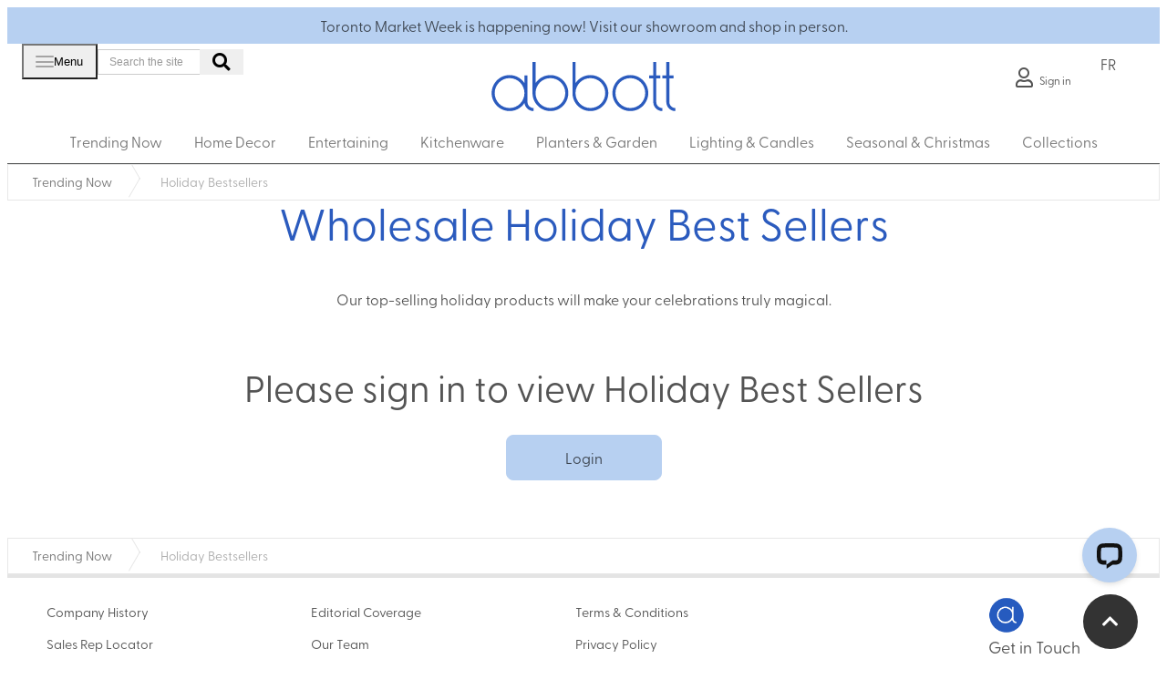

--- FILE ---
content_type: text/html; charset=utf-8
request_url: https://www.abbottcollection.com/category/trending-now/holiday-bestsellers/
body_size: 23525
content:

<!DOCTYPE html>
<!--[if lt IE 7 ]> <html lang="en" class="no-js ie6"> <![endif]-->
<!--[if IE 7 ]>    <html lang="en" class="no-js ie7"> <![endif]-->
<!--[if IE 8 ]>    <html lang="en" class="no-js ie8"> <![endif]-->
<!--[if IE 9 ]>    <html lang="en" class="no-js ie9"> <![endif]-->
<!--[if (gt IE 9)|!(IE)]><!-->
<html lang="en" class="no-js">
<!--<![endif]-->

<head>
	<link href="https://www.googletagmanager.com/gtag/js?id=G-CLVEC8MFFW&l=dataLayer&cx=c" rel="preload" as="script">
	<link rel="preconnect" href="https://www.google-analytics.com/">
	<link rel="preconnect" href="https://www.gstatic.com/">
	<link rel="preconnect" href="https://s3.amazonaws.com">
	<link rel="preconnect" href="https://use.fontawesome.com">
	
    <base href="/category/trending-now/holiday-bestsellers/">
	

    <!-- <script type="text/javascript">
        (function e() { var e = document.createElement("script"); e.type = "text/javascript", e.async = true, e.src = "//staticw2.yotpo.com/RNTuQQiFQCsy07DdboiJuq31IeZQhUUkh2SXPsUE/widget.js"; var t = document.getElementsByTagName("script")[0]; t.parentNode.insertBefore(e, t) })();
    </script> -->
    <meta charset="UTF-8">
    <meta name="viewport" content="width=device-width, initial-scale=1">
    <meta name="description" content=''>
    
    <link rel="canonical" href="http://www.abbottcollection.com/category/trending-now/holiday-bestsellers/"/>
    <title>Holiday Bestsellers | Abbott wholesale</title>
    <meta name="description" content="">
	<meta property="og:type" content="website">
    <meta property="og:title" content="Holiday Bestsellers | Abbott wholesale" />
    <meta property="og:image" content="" />
    <meta property="og:url" content="http://www.abbottcollection.com/category/trending-now/holiday-bestsellers/" />
    <meta property="og:description" content="" />
    <meta property="og:site_name" content="Abbott wholesale" />	

	<link rel="stylesheet" href="https://use.typekit.net/iry3ssy.css">
	<link rel="preload" href="https://use.fontawesome.com/releases/v5.15.4/css/all.css" as="style" onload="this.onload=null;this.rel='stylesheet'">
<noscript><link rel="stylesheet" href="https://use.fontawesome.com/releases/v5.15.4/css/all.css"></noscript>
	<link rel="preload" href="https://use.fontawesome.com/releases/v5.15.4/css/v4-shims.css" as="style" onload="this.onload=null;this.rel='stylesheet'">
<noscript><link rel="stylesheet" href="https://use.fontawesome.com/releases/v5.15.4/css/v4-shims.css"></noscript>
	<link rel="preload" href="/css/bootstrap.css" as="style" onload="this.onload=null;this.rel='stylesheet'">
<noscript><link rel="stylesheet" href="/css/bootstrap.css"></noscript>
	

<!-- browser-update -->
<script type="text/javascript">
    var $buoop = { required: { e: -2, f: -3, o: -3, s: -1, c: -3 }, insecure: true, unsupported: true, api: 2019.08 };
    function $buo_f() {
        var e = document.createElement("script");
        e.src = "//browser-update.org/update.min.js";
        document.body.appendChild(e);
    };
    try { document.addEventListener("DOMContentLoaded", $buo_f, false) }
    catch (e) { window.attachEvent("onload", $buo_f) }
</script>

<!-- STYLESHEETS -->
<link href="/DependencyHandler.axd?s=L2Nzcy9iYXNlLmNzczsvY3NzL3BsdWdpbnMuY3NzOy9jc3MveWFtbS5jc3M7&amp;t=Css&amp;cdv=724853804" type="text/css" rel="stylesheet"/><link href="/css/layout.css?version=1.0003" type="text/css" rel="stylesheet"/><link href="/DependencyHandler.axd?s=L2J1aWxkL2VtdW4uc2hvcHBpbmcuY3NzOy9idWlsZC9zZXJ2aWNlc3RhY2suY3NzOy9idWlsZC9lbXVuLnVtYnJhY28uY3NzOy9idWlsZC9lbXVuLmF1dGguY3NzOy9idWlsZC9lbXVuLmNhcnQuY3NzOw&amp;t=Css&amp;cdv=724853804" type="text/css" rel="stylesheet"/>



	<link rel="preload" href="https://unpkg.com/angular-moment-picker@0.10.2/dist/angular-moment-picker.min.css" as="style" onload="this.onload=null;this.rel='stylesheet'">
<noscript><link rel="stylesheet" href="https://unpkg.com/angular-moment-picker@0.10.2/dist/angular-moment-picker.min.css"></noscript>
	<link rel="preload" href="https://cdnjs.cloudflare.com/ajax/libs/angular-ui-select/0.16.1/select.min.css" as="style" onload="this.onload=null;this.rel='stylesheet'">
<noscript><link rel="stylesheet" href="https://cdnjs.cloudflare.com/ajax/libs/angular-ui-select/0.16.1/select.min.css"></noscript>
	<link rel="preload" href="/build/commons.css" as="style" onload="this.onload=null;this.rel='stylesheet'">
<noscript><link rel="stylesheet" href="/build/commons.css"></noscript>
	<link rel="preload" href="/build/webutils.css" as="style" onload="this.onload=null;this.rel='stylesheet'">
<noscript><link rel="stylesheet" href="/build/webutils.css"></noscript>
	<link rel="preload" href="/build/webmodals.css" as="style" onload="this.onload=null;this.rel='stylesheet'">
<noscript><link rel="stylesheet" href="/build/webmodals.css"></noscript>
	<link rel="preload" href="/build/angular-growl.css" as="style" onload="this.onload=null;this.rel='stylesheet'">
<noscript><link rel="stylesheet" href="/build/angular-growl.css"></noscript>
	<link rel="preload" href="/build/emun.cart.css" as="style" onload="this.onload=null;this.rel='stylesheet'">
<noscript><link rel="stylesheet" href="/build/emun.cart.css"></noscript>
	<!--<link rel="preload" href="/build/emun.shopping.css" as="style" onload="this.onload=null;this.rel='stylesheet'">
<noscript><link rel="stylesheet" href="/build/emun.shopping.css"></noscript>-->
	<!-- <link rel="preload" href="/assets/magiczoomplus/magiczoomplus.css" as="style" onload="this.onload=null;this.rel='stylesheet'">
<noscript><link rel="stylesheet" href="/assets/magiczoomplus/magiczoomplus.css"></noscript>
	<link rel="preload" href="/assets/magicscroll/magicscroll.css" as="style" onload="this.onload=null;this.rel='stylesheet'">
<noscript><link rel="stylesheet" href="/assets/magicscroll/magicscroll.css"></noscript> -->
	<link rel="preload" href="/assets/ng-sortable.min.css" as="style" onload="this.onload=null;this.rel='stylesheet'">
<noscript><link rel="stylesheet" href="/assets/ng-sortable.min.css"></noscript>
	<link rel="preload" href="/build/emun.umbraco.css" as="style" onload="this.onload=null;this.rel='stylesheet'">
<noscript><link rel="stylesheet" href="/build/emun.umbraco.css"></noscript>
	<link rel="preload" href="/build/emun.auth.css" as="style" onload="this.onload=null;this.rel='stylesheet'">
<noscript><link rel="stylesheet" href="/build/emun.auth.css"></noscript>
    <!-- INTERNAL STYLES -->
    
	<link rel="stylesheet" href="/css/custom.css?version=1.000001">
	<link rel="stylesheet" href="/css/palette.css">
    <!--[if IE]>
    <link rel="stylesheet" href="/css/ie.css">
    <![endif]-->
    <!--[if lt IE 9]>
    <script src="//oss.maxcdn.com/html5shiv/3.7.3/html5shiv.min.js"></script>
    <script src="//oss.maxcdn.com/respond/1.4.2/respond.min.js"></script>
    <![endif]-->
    <!-- ICONS -->
    

    
    <!-- Google Tag Manager -->
<script>(function(w,d,s,l,i){w[l]=w[l]||[];w[l].push({'gtm.start':
new Date().getTime(),event:'gtm.js'});var f=d.getElementsByTagName(s)[0],
j=d.createElement(s),dl=l!='dataLayer'?'&l='+l:'';j.async=true;j.src=
'https://www.googletagmanager.com/gtm.js?id='+i+dl;f.parentNode.insertBefore(j,f);
})(window,document,'script','dataLayer','GTM-5CB5BMW');</script>
<!-- End Google Tag Manager -->

<script type="text/javascript" src="https://www.abbottcollection.com/scripts/mapdata.js"></script>	
<script  type="text/javascript" src="https://www.abbottcollection.com/scripts/namap.js"></script>
	<link rel="icon" type="image/png" href="/media/3364/abbott_icon.png">
	<link rel="stylesheet" href="/css/blog.css">
	<link rel="stylesheet" href="/css/english.css?version=1.000005">
	
	
</head>

<body  class="standard-page pn-holiday bestsellers">
	<!-- Google Tag Manager (noscript) -->
	<noscript><iframe src="https://www.googletagmanager.com/ns.html?id=GTM-5CB5BMW"
	height="0" width="0" style="display:none;visibility:hidden"></iframe></noscript>
	<!-- End Google Tag Manager (noscript) -->
    <a href="#skip-link" class="skip-link" id="skip-link">Skip to the main content</a>
    <!-- SITE -->
    <div id="site">
        <!-- HEADER -->

        <header ng-controller="NavBarController as navbar">
			<div class="promotion">
			<div class="promo-banner-wrap">
				<simple-carousel class="ng-cloak" interval="4700">
									<a class="promo-banner-link" href="/menu/events-shows-promotions/"  >
										Toronto Market Week is happening now! Visit our showroom and shop in person.
									</a>
				</simple-carousel>
			</div>
	</div>		
            <div class="container column">
                <div class="top-header">
	                
                    <!--// Top Nav -->
                    
                        
                            <nav class="top-nav ng-cloak search-collapse-grid" id="search-collapse-grid">
								<div class="navbar-header navbar-default mobile-hamburger">
									<button type="button" id="menu-mobile" data-toggle="collapse"
										data-target="#page-collapse-grid" class="navbar-toggle expand" aria-label="open/close menu">
										<div>
											<span class="icon-bar"></span>
											<span class="icon-bar"></span>
											<span class="icon-bar"></span>
											<!--<span class="glyphicon glyphicon-remove hidden fa-lg" aria-hidden="true"></span>-->
										</div>
										<span class="menu-text">Menu</span>
									</button>
								</div>
							<div class="top-nav-flex" ng-if="$root.$pageConfig.width > 1200">
                                	
	<div class="dropdown user-dropdown ng-cloak" uib-dropdown>
		<button type="button" uib-dropdown-toggle class="navbar-toggle expand" aria-label="open/close secondary menu">
            <div>
                <span class="icon-bar"></span>
                <span class="icon-bar"></span>
                <span class="icon-bar"></span>
            	
            </div>
        	<span class="menu-text">Menu</span>
        </button>
        <div id="menu-collapse-grid-mobile" class="navbar-collapse collapse">
            
            <ul class="top-nav-ul nav navbar-nav">

                            <li>
                                <a href="/menu/company-history/"  >Company History</a>      
                            </li>
                            <li>
                                <a href="/menu/catalogues/"  >Digital Catalogues</a>      
                            </li>
                            <li>
                                <a href="/menu/events-shows-promotions/"  >Events, Shows, &amp; Promotions</a>      
                            </li>
                            <li>
                                <a href="/menu/become-a-retail-partner/"  >Become a Retail Partner</a>      
                            </li>
                            <li>
                                <a href="/menu/retailer-resouces/"  >Retailer Resources</a>      
                            </li>
                            <li>
                                <a href="/menu/sales-rep-locator/"  >Sales Rep Locator</a>      
                            </li>
                            <li>
                                <a href="/where-to-buy"  >Store Locator</a>      
                            </li>
                            <li>
                                <a href="/menu/our-team/"  >Our Team</a>      
                            </li>
                            <li>
                                <a href="/menu/careers/"  >Careers</a>      
                            </li>
                            <li>
                                <a href="/menu/faqs/"  >FAQs</a>      
                            </li>
                            <li>
                                <a href="/menu/editorial-coverage/"  >Editorial Coverage</a>      
                            </li>
                            <li>
                                <a href="/inspire-blog/"  >Inspire Blog</a>      
                            </li>
            </ul>
        </div>
    </div>                                                  




								<!--<div class="navbar-header navbar-default">
									<button type="button" id="search-mobile" data-toggle="collapse"
										data-target="#search-collapse-grid" class="navbar-toggle expand" aria-label="open/close site search bar">
										<i class="fa fa-lg fa-search hidden-open"></i>
										<i class="fa fa-lg fa-times hidden-closed"></i>
									</button>
								</div> -->
								        <div id="" class="navbar-collapse collapse search-field">
            <div class="site-search">
                <form role="search"
                    ng-submit="navbar.search()"
                    ig-action="/search-results/" method="get" name="searchForm">
                    <div class="form-group">
                        
                        <input type="text" class="form-control" aria-label="Search the site"
                            id="search_field"
                            ng-model="navbar.keywords"
                            name="search_field" placeholder='Search the site'>
                    </div>
                    <button type="submit" class="" aria-label="submit search"><i class="fa fa-search"></i></button>
                </form>
            </div>
        </div>


								
							
                            <!--// Main Nav -->
                            
						</div>
                        </nav>
								<a href="/" id="logo">
			<svg xmlns="http://www.w3.org/2000/svg" data-name="Layer 1" viewBox="0 0 260.29 77.21" aria-labelledby="title">
								<title id="title">Abbott</title>
								<path d="M84.72 22.88c-8.5 0-16 4.33-20.42 10.91V5.06h-4.17v42.41c0 13.56 11.03 24.59 24.59 24.59s24.59-11.03 24.59-24.59-11.03-24.59-24.59-24.59Zm0 45.01c-11.28 0-20.42-9.14-20.42-20.42s9.14-20.42 20.42-20.42 20.42 9.14 20.42 20.42S96 67.89 84.72 67.89Zm54.88-45.01c-8.5 0-16 4.33-20.42 10.91V5.06h-4.17v42.41c0 13.56 11.03 24.59 24.59 24.59s24.59-11.03 24.59-24.59-11.03-24.59-24.59-24.59Zm0 45.01c-11.28 0-20.42-9.14-20.42-20.42s9.14-20.42 20.42-20.42 20.42 9.14 20.42 20.42-9.14 20.42-20.42 20.42Zm54.85-40.84c11.28 0 20.42 9.14 20.42 20.42s-9.14 20.42-20.42 20.42-20.42-9.14-20.42-20.42 9.14-20.42 20.42-20.42m0-4.17c-13.56 0-24.59 11.03-24.59 24.59s11.03 24.59 24.59 24.59 24.59-11.03 24.59-24.59-11.03-24.59-24.59-24.59Zm35.63 36.75V27.47h5.52V23.3h-5.52V5.06h-4.17v18.25h-5.68v4.17h5.68v32.15c0 6.86 5.58 12.44 12.44 12.44V67.9c-4.56 0-8.27-3.7-8.27-8.27Zm17.9 0V27.47h5.68V23.3h-5.68V5.06h-4.17v18.25h-5.53v4.17h5.53v32.15c0 6.86 5.58 12.44 12.44 12.44V67.9c-4.56 0-8.27-3.7-8.27-8.27Zm-194.74 0V23.3h-4.17v10.49c-4.42-6.58-11.93-10.92-20.43-10.92-13.56 0-24.59 11.03-24.59 24.59s11.03 24.59 24.59 24.59c8.56 0 16.1-4.39 20.51-11.04.69 6.2 5.97 11.04 12.36 11.04v-4.17c-4.56 0-8.27-3.7-8.27-8.27Zm-24.6 8.26c-11.28 0-20.42-9.14-20.42-20.42s9.14-20.42 20.42-20.42 20.42 9.14 20.42 20.42-9.14 20.42-20.42 20.42Z" fill="#2b5bbe"/>
			</svg>
		</a>


						<div class="search-collapse-grid top-nav">
							

<ul class="emun-nav">
    
        <li class=""
			ng-if="$session.isAuthenticated"
				title="Product Lists">
            <product-list-dropdown-menu use-modal="false"
										icon="{{$ctrl.isInAnyList($ctrl.container.productLists.editable) ? 'star':'star-o'}}"
                                        hide-tabs="true"
                                        hide-badge="true"
                                        toggle-classes="btn btn-link top-nav-list"
                                        dropdown-menu-classes="pull-right"
										list-page="productlist"
										retailer-id="$session.retailerId || $navbar.$cart.retailerId"
                                        tab="'editable'">
            </product-list-dropdown-menu>
        </li>
	<li ng-if="$session.isAuthenticated" class="dropdown shopping-cart-dropdown ng-cloak" uib-dropdown>
        <a uig-sref="cart"
           class="dropdown-toggle shopping-cart-link" uib-dropdown-toggle aria-label="view cart" role="button">
            <i class="fa fa-lg fa-shopping-cart highlight"></i>
				<span class="mobile-show">View Cart</span>
            <span ng-if="navbar.$cart.items.length"
                  class="badge badge-sup cart-count">{{navbar.$cart.items.length}}</span>
			
            <i class="fa fa-lg fa-spin fa-spinner text-warning" ng-show="navbar.$cart.bus.activeCalls.length"></i>
        </a>
        <div class="dropdown-menu pull-right shopping-cart-dropdown-menu ng-cloak text-default">

            <cart-dropdown-menu></cart-dropdown-menu>
        </div>
    </li>
	<li ng-if="!$session.isAuthenticated && $session.availableBusinessModels.indexOf('Wholesale') >= 0">
        <a class="dropdown-toggle2 sign-in sign-in-english ng-cloak" href="/menu/become-a-retail-partner/">
            <i class="fa fa-lg fa-user-o"></i>
			<span>Sign in</span>
        </a>
    </li>
	<li ng-if="!$session.isAuthenticated && $session.availableBusinessModels.indexOf('Wholesale') >= 0">
        <a class="dropdown-toggle2 sign-in sign-in-french ng-cloak" href="/fr/menu/become-a-retail-partner/">
            <i class="fa fa-lg fa-user-o"></i>
			<span>Se connecter</span>
        </a>
    </li>			
    
    
    <li class="dropdown user-dropdown ng-cloak" ng-show="$session.isAuthenticated" uib-dropdown>
        <button class="dropdown-toggle logged-in" uib-dropdown-toggle aria-label="view user dropdown menu">
			<i class="fa fa-lg fa-user"></i>
			<span class="mobile-label"><span>{{ $session.displayName || $session.fullName}}</span>
            <span class="caret"></span>
        </button>
	
        <ul class="dropdown-menu user-menu pull-right navbar-collapse" id="user-collapse-grid-mobile">
            
			<li class="dropdown-header"><span>{{ $session.displayName || $session.fullName}}</span></li>
            <li ng-if="$session.isAdministrator()"><a href="/crm#/executive-dashboard">My Dashboard</a></li>
			<li ng-if="$session.retailerId"><a href="/retailers#/retailer/{{$session.retailerId}}/profile">My Dashboard</a></li>
			<li ng-if="$session.isRepOrAbove() && $cart.ordersInSession().length > 0"><a href="/crm#/orders/{{$cart.id}}">Current Order Detail</a></li>
			<li
			  ng-if="$session.isRepOrAbove() && $cart.id && $cart.ordersInSession().length > 0 && $session.salesManagementMode"
			>
			  <a
				ui-sref="order-detail-prompt"
				title="Edit Order"
				tooltip-enable="::!$ctrl.$pageConfig.touch"
				tooltip-append-to-body="true"
				tooltip-placement="auto top"
			  >
				Edit Order
			  </a>
			</li>
            <li ng-if="$session.isRepOrAbove() || $session.isSubRep()"><a href ng-click="$cart.createPrompt()">Add New Order</a></li>
            <li ng-if="$session.isRetailer()"><a href="/quick-order-entry/">Quick Order Entry</a></li>
			<li ng-if="$session.isRetailer() && $session.hasMultipleBillTos()"><a ng-click="$session.switchRetailer()">Switch Retailer</a></li>
			<li ng-if="$session.isRepOrAbove() || $session.isSubRep()"><a href="/crm#/orders">View Orders</a></li>
			<li ng-if="$session.isRepOrAbove() || $session.isSubRep()"><a href="/crm#/cust">View Customers</a></li>
			
            
				
            
				<li ng-if="$session.isImpersonating()">
					<a ng-click="$session.cancelImpersonation()">
					Cancel Impersonation
					</a>
            </li>
			<li ng-if="::!$ctrl.authConfig.hideForgotPassword">
				<a change-password-prompt>Change Password</a>
			</li>
            <li class="divider"></li>
            <li><a logout>Logout</a></li>
        </ul>
    </li>
</ul>
								<a href="/fr/category/trending-now/holiday-bestsellers/" aria-label="voir le site en français">FR</a>
						</div>
                    </div>
                    <div class="bottom-header">



                        <div class="navigation">
                            <!--// REVEAL -->
                            <div class="reveal" id="page-collapse-grid">
								<button class="close-btn" data-toggle="collapse" data-target="#page-collapse-grid">x</button>
                                <svg class="mobile-menu-logo">
                                    <use href="#svg-logo"></use>
                                </svg>
								<a href="/fr/category/trending-now/holiday-bestsellers/" class="language-link hidden-mobile-up">FR</a>

        <div class="navbar navbar-default yamm animated fadeIn john">
       
			<button type="button" id="yamm-mobile" data-toggle="collapse" data-target="#navbar-collapse-grid" class="navbar-toggle expand products-menu-button" role="button" aria-label="view products menu">
            	<div>
					<span class="icon-bar"></span>
					<span class="icon-bar"></span>
					<span class="icon-bar"></span>
				</div>
                <span class="menu-text">Products</span>
            </button>
            <div id="navbar-collapse-grid" class="navbar-collapse collapse">
                <ul class="nav navbar-nav">
							<li  class="dropdown yamm" uib-dropdown>
                                    <a href="#" class="dropdown-toggle "    uib-dropdown-toggle role="button">
                                        Trending Now 
                                    </a>

                                    <ul  class="dropdown-menu yamm " >
                                        

                                        <li  class="dropdown yamm">
<div id="wide-col" class="col-xs-12">                                            <div class="spc umb-grid" >
                                                


    <div class="umb-grid">
                <div class="grid-section">
    <div >
        <div class='usn-sc-container'>
        <div class="row clearfix">
            <div class="col-md-4 column">
                <div >
                    <div class="promo-image">
                                
    
        
               


    <!-- Responsive Image-->
        <div class="clearfix ">
            <div class="">
<a href='/category/trending-now/new-releases/' href='' target=''>                <img class="img-responsive img-center    "
                     style="width:100%;"
					 alt="Dog shaped plates"
					 loading="lazy"
                     src="https://d39vqfq6hb7tje.cloudfront.net/eyJidWNrZXQiOiJlbXVuLXVtYnJhY28iLCJrZXkiOiJtZWRpYS1jdGMwMDYvbWVkaWEvMzM3Mi8yNy1lbGxlLXBsYXRlXzIuanBnIiwiZWRpdHMiOnsicmVzaXplIjp7ImZpdCI6ImNvdmVyIn19fQ==?7923=/media/3372/27-elle-plate_2.jpg" 
					srcset="https://d39vqfq6hb7tje.cloudfront.net/eyJidWNrZXQiOiJlbXVuLXVtYnJhY28iLCJrZXkiOiJtZWRpYS1jdGMwMDYvbWVkaWEvMzM3Mi8yNy1lbGxlLXBsYXRlXzIuanBnIiwiZWRpdHMiOnsicmVzaXplIjp7IndpZHRoIjo0MDAsImZpdCI6ImNvdmVyIn19fQ==?7923=/media/3372/27-elle-plate_2.jpg 500w,
						https://d39vqfq6hb7tje.cloudfront.net/eyJidWNrZXQiOiJlbXVuLXVtYnJhY28iLCJrZXkiOiJtZWRpYS1jdGMwMDYvbWVkaWEvMzM3Mi8yNy1lbGxlLXBsYXRlXzIuanBnIiwiZWRpdHMiOnsicmVzaXplIjp7ImZpdCI6ImNvdmVyIn19fQ==?7923=/media/3372/27-elle-plate_2.jpg"
						
					sizes="(min-width: 500px) 100vw, 500px"	 
				/>
					

</a>            </div>
        </div>



        



                                
    <div class="text-grouping">
<div style="text-align: left;">New Releases</div>
</div>

                    </div>
                </div>
            </div>            <div class="col-md-4 column">
                <div >
                    <div >
                                
    
        
               


        <!-- actions  -->
    <div class="clearfix  action-set">
                <a class="btn btn-primary  "
                   href="/category/trending-now/"
                   title=""
                   target="">
                    ALL TRENDING NOW
                </a>
    </div>



        



                                
    
        
               


        <!-- actions  -->
    <div class="clearfix  action-set">
                <a class="btn btn-default  "
                   href="/category/trending-now/new-releases/"
                   title=""
                   target="">
                    New Releases (ALL)
                </a>
    </div>



        



                                
    
        
               


        <!-- actions  -->
    <div class="clearfix  action-set">
                <a class="btn btn-default  "
                   href="/category/trending-now/best-sellers/"
                   title=""
                   target="">
                    Best Sellers
                </a>
    </div>



        



                                
    
        
               


        <!-- actions  -->
    <div class="clearfix  action-set">
                <a class="btn btn-default  "
                   href="/category/trending-now/canada-proud/"
                   title=""
                   target="">
                    Canadiana 🍁🍁
                </a>
    </div>



        



                    </div>
                </div>
            </div>            <div class="col-md-4 column">
                <div >
                    <div class="promo-image">
                                
    
        
               


    <!-- Responsive Image-->
        <div class="clearfix ">
            <div class="">
<a href='/category/trending-now/best-sellers/' href='' target=''>                <img class="img-responsive img-center    "
                     style="width:100%;"
					 alt="squirrel mug"
					 loading="lazy"
                     src="https://d39vqfq6hb7tje.cloudfront.net/eyJidWNrZXQiOiJlbXVuLXVtYnJhY28iLCJrZXkiOiJtZWRpYS1jdGMwMDYvbWVkaWEvMzIxMC8yNy1hbGNvdmUtOTQyXzIyNS5qcGciLCJlZGl0cyI6eyJyZXNpemUiOnsiZml0IjoiY292ZXIifX19?7637=/media/3210/27-alcove-942_225.jpg" 
					srcset="https://d39vqfq6hb7tje.cloudfront.net/eyJidWNrZXQiOiJlbXVuLXVtYnJhY28iLCJrZXkiOiJtZWRpYS1jdGMwMDYvbWVkaWEvMzIxMC8yNy1hbGNvdmUtOTQyXzIyNS5qcGciLCJlZGl0cyI6eyJyZXNpemUiOnsid2lkdGgiOjQwMCwiZml0IjoiY292ZXIifX19?7637=/media/3210/27-alcove-942_225.jpg 500w,
						https://d39vqfq6hb7tje.cloudfront.net/eyJidWNrZXQiOiJlbXVuLXVtYnJhY28iLCJrZXkiOiJtZWRpYS1jdGMwMDYvbWVkaWEvMzIxMC8yNy1hbGNvdmUtOTQyXzIyNS5qcGciLCJlZGl0cyI6eyJyZXNpemUiOnsiZml0IjoiY292ZXIifX19?7637=/media/3210/27-alcove-942_225.jpg"
						
					sizes="(min-width: 500px) 100vw, 500px"	 
				/>
					

</a>            </div>
        </div>



        



                                
    <div class="text-grouping">
<div style="text-align: left;">Bestsellers</div>
</div>

                    </div>
                </div>
            </div>        </div>
        </div>
    </div>
                </div>
    </div>



                                            </div>
                                            </div>
                                        </li>
                                    </ul>
                            </li>
							<li  class="dropdown yamm" uib-dropdown>
                                    <a href="" class="dropdown-toggle "    uib-dropdown-toggle role="button">
                                        Home Decor 
                                    </a>

                                    <ul  class="dropdown-menu yamm " >
                                        

                                        <li  class="dropdown yamm">
<div id="wide-col" class="col-xs-12">                                            <div class="spc umb-grid" >
                                                


    <div class="umb-grid">
                <div class="grid-section">
    <div >
        <div class='usn-sc-container'>
        <div class="row clearfix">
            <div class="col-md-3 column">
                <div >
                    <div class="promo-image">
                                
    
        
               


    <!-- Responsive Image-->
        <div class="clearfix ">
            <div class="">
<a href='/category/home-décor/home-accents/' href='' target=''>                <img class="img-responsive img-center    "
                     style="width:100%;"
					 alt="white conch figurine"
					 loading="lazy"
                     src="https://d39vqfq6hb7tje.cloudfront.net/eyJidWNrZXQiOiJlbXVuLXVtYnJhY28iLCJrZXkiOiJtZWRpYS1jdGMwMDYvbWVkaWEvMzIyMS8yNy1jb3VzdGVhdS00MDVfMjI1LmpwZyIsImVkaXRzIjp7InJlc2l6ZSI6eyJmaXQiOiJjb3ZlciJ9fX0=?7654=/media/3221/27-cousteau-405_225.jpg" 
					srcset="https://d39vqfq6hb7tje.cloudfront.net/eyJidWNrZXQiOiJlbXVuLXVtYnJhY28iLCJrZXkiOiJtZWRpYS1jdGMwMDYvbWVkaWEvMzIyMS8yNy1jb3VzdGVhdS00MDVfMjI1LmpwZyIsImVkaXRzIjp7InJlc2l6ZSI6eyJ3aWR0aCI6NDAwLCJmaXQiOiJjb3ZlciJ9fX0=?7654=/media/3221/27-cousteau-405_225.jpg 500w,
						https://d39vqfq6hb7tje.cloudfront.net/eyJidWNrZXQiOiJlbXVuLXVtYnJhY28iLCJrZXkiOiJtZWRpYS1jdGMwMDYvbWVkaWEvMzIyMS8yNy1jb3VzdGVhdS00MDVfMjI1LmpwZyIsImVkaXRzIjp7InJlc2l6ZSI6eyJmaXQiOiJjb3ZlciJ9fX0=?7654=/media/3221/27-cousteau-405_225.jpg"
						
					sizes="(min-width: 500px) 100vw, 500px"	 
				/>
					

</a>            </div>
        </div>



        



                                
    <div class="text-grouping">
<div style="text-align: left;">Home Accents</div>
</div>

                    </div>
                </div>
            </div>            <div class="col-md-3 column">
                <div >
                    <div >
                                
    
        
               


        <!-- actions  -->
    <div class="clearfix  action-set">
                <a class="btn btn-primary  "
                   href="/category/home-d&#233;cor/"
                   title=""
                   target="">
                    ALL HOME DÉCOR
                </a>
    </div>



        



                                
    
        
               


        <!-- actions  -->
    <div class="clearfix  action-set">
                <a class="btn btn-default  "
                   href="/category/home-d&#233;cor/bath-d&#233;cor/"
                   title=""
                   target="">
                    Bath Decor
                </a>
    </div>



        



                                
    
        
               


        <!-- actions  -->
    <div class="clearfix  action-set">
                <a class="btn btn-default  "
                   href="/category/home-d&#233;cor/doormats/"
                   title=""
                   target="">
                    Doormats
                </a>
    </div>



        



                                
    
        
               


        <!-- actions  -->
    <div class="clearfix  action-set">
                <a class="btn btn-default  "
                   href="/category/home-d&#233;cor/fashion-accessories/"
                   title=""
                   target="">
                    Fashion Accessories
                </a>
    </div>



        



                                
    
        
               


        <!-- actions  -->
    <div class="clearfix  action-set">
                <a class="btn btn-default  "
                   href="/category/home-d&#233;cor/furniture/"
                   title=""
                   target="">
                    Furniture & Display Pieces
                </a>
    </div>



        



                                
    
        
               


        <!-- actions  -->
    <div class="clearfix  action-set">
                <a class="btn btn-default  "
                   href="/category/home-d&#233;cor/hardware/"
                   title=""
                   target="">
                    Hardware
                </a>
    </div>



        



                    </div>
                </div>
            </div>            <div class="col-md-3 column">
                <div >
                    <div >
                                
    
        
               


        <!-- actions  -->
    <div class="clearfix  action-set">
                <a class="btn btn-default  "
                   href="/category/home-d&#233;cor/home-office/"
                   title=""
                   target="">
                    Home Office
                </a>
    </div>



        



                                
    
        
               


        <!-- actions  -->
    <div class="clearfix  action-set">
                <a class="btn btn-default  "
                   href="/category/home-d&#233;cor/home-accents/"
                   title=""
                   target="">
                    Home Accents
                </a>
    </div>



        



                                
    
        
               


        <!-- actions  -->
    <div class="clearfix  action-set">
                <a class="btn btn-default  "
                   href="/category/home-d&#233;cor/mirrors-wall-d&#233;cor/"
                   title=""
                   target="">
                    Mirrors & Wall Decor
                </a>
    </div>



        



                                
    
        
               


        <!-- actions  -->
    <div class="clearfix  action-set">
                <a class="btn btn-default  "
                   href="/category/home-d&#233;cor/ornaments/"
                   title=""
                   target="">
                    Ornaments
                </a>
    </div>



        



                                
    
        
               


        <!-- actions  -->
    <div class="clearfix  action-set">
                <a class="btn btn-default  "
                   href="/category/home-d&#233;cor/signs/"
                   title=""
                   target="">
                    Signs
                </a>
    </div>



        



                                
    
        
               


        <!-- actions  -->
    <div class="clearfix  action-set">
                <a class="btn btn-default  "
                   href="/category/home-d&#233;cor/storage/"
                   title=""
                   target="">
                    Storage
                </a>
    </div>



        



                                
    
        
               


        <!-- actions  -->
    <div class="clearfix  action-set">
                <a class="btn btn-default  "
                   href="/category/home-d&#233;cor/textiles/"
                   title=""
                   target="">
                    Textiles
                </a>
    </div>



        



                    </div>
                </div>
            </div>            <div class="col-md-3 column">
                <div >
                    <div class="promo-image">
                                
    
        
               


    <!-- Responsive Image-->
        <div class="clearfix ">
            <div class="">
<a href='/category/home-décor/textiles/' href='' target=''>                <img class="img-responsive img-center    "
                     style="width:100%;"
					 alt="floral pillow and throw"
					 loading="lazy"
                     src="https://d39vqfq6hb7tje.cloudfront.net/eyJidWNrZXQiOiJlbXVuLXVtYnJhY28iLCJrZXkiOiJtZWRpYS1jdGMwMDYvbWVkaWEvMzMyMy85NS1ldmVseW4tMjAyMF8yMjUuanBnIiwiZWRpdHMiOnsicmVzaXplIjp7ImZpdCI6ImNvdmVyIn19fQ==?7852=/media/3323/95-evelyn-2020_225.jpg" 
					srcset="https://d39vqfq6hb7tje.cloudfront.net/eyJidWNrZXQiOiJlbXVuLXVtYnJhY28iLCJrZXkiOiJtZWRpYS1jdGMwMDYvbWVkaWEvMzMyMy85NS1ldmVseW4tMjAyMF8yMjUuanBnIiwiZWRpdHMiOnsicmVzaXplIjp7IndpZHRoIjo0MDAsImZpdCI6ImNvdmVyIn19fQ==?7852=/media/3323/95-evelyn-2020_225.jpg 500w,
						https://d39vqfq6hb7tje.cloudfront.net/eyJidWNrZXQiOiJlbXVuLXVtYnJhY28iLCJrZXkiOiJtZWRpYS1jdGMwMDYvbWVkaWEvMzMyMy85NS1ldmVseW4tMjAyMF8yMjUuanBnIiwiZWRpdHMiOnsicmVzaXplIjp7ImZpdCI6ImNvdmVyIn19fQ==?7852=/media/3323/95-evelyn-2020_225.jpg"
						
					sizes="(min-width: 500px) 100vw, 500px"	 
				/>
					

</a>            </div>
        </div>



        



                                
    <div class="text-grouping">
<div style="text-align: left;">Textiles</div>
</div>

                    </div>
                </div>
            </div>        </div>
        </div>
    </div>
                </div>
    </div>



                                            </div>
                                            </div>
                                        </li>
                                    </ul>
                            </li>
							<li  class="dropdown yamm" uib-dropdown>
                                    <a href="" class="dropdown-toggle "    uib-dropdown-toggle role="button">
                                        Entertaining 
                                    </a>

                                    <ul  class="dropdown-menu yamm " >
                                        

                                        <li  class="dropdown yamm">
<div id="wide-col" class="col-xs-12">                                            <div class="spc umb-grid" >
                                                


    <div class="umb-grid">
                <div class="grid-section">
    <div >
        <div class='usn-sc-container'>
        <div class="row clearfix">
            <div class="col-md-3 column">
                <div >
                    <div class="promo-image">
                                
    
        
               


    <!-- Responsive Image-->
        <div class="clearfix ">
            <div class="">
<a href='/category/entertaining/glassware/' href='' target=''>                <img class="img-responsive img-center    "
                     style="width:100%;"
					 alt="Glassware"
					 loading="lazy"
                     src="https://d39vqfq6hb7tje.cloudfront.net/eyJidWNrZXQiOiJlbXVuLXVtYnJhY28iLCJrZXkiOiJtZWRpYS1jdGMwMDYvbWVkaWEvMzIyMy8yNy1vcmNoYXJkLTE0XzIyNS5qcGciLCJlZGl0cyI6eyJyZXNpemUiOnsiZml0IjoiY292ZXIifX19?7657=/media/3223/27-orchard-14_225.jpg" 
					srcset="https://d39vqfq6hb7tje.cloudfront.net/eyJidWNrZXQiOiJlbXVuLXVtYnJhY28iLCJrZXkiOiJtZWRpYS1jdGMwMDYvbWVkaWEvMzIyMy8yNy1vcmNoYXJkLTE0XzIyNS5qcGciLCJlZGl0cyI6eyJyZXNpemUiOnsid2lkdGgiOjQwMCwiZml0IjoiY292ZXIifX19?7657=/media/3223/27-orchard-14_225.jpg 500w,
						https://d39vqfq6hb7tje.cloudfront.net/eyJidWNrZXQiOiJlbXVuLXVtYnJhY28iLCJrZXkiOiJtZWRpYS1jdGMwMDYvbWVkaWEvMzIyMy8yNy1vcmNoYXJkLTE0XzIyNS5qcGciLCJlZGl0cyI6eyJyZXNpemUiOnsiZml0IjoiY292ZXIifX19?7657=/media/3223/27-orchard-14_225.jpg"
						
					sizes="(min-width: 500px) 100vw, 500px"	 
				/>
					

</a>            </div>
        </div>



        



                                
    <div class="text-grouping">
<div style="text-align: left;">Glassware</div>
</div>

                    </div>
                </div>
            </div>            <div class="col-md-3 column">
                <div >
                    <div >
                                
    
        
               


        <!-- actions  -->
    <div class="clearfix  action-set">
                <a class="btn btn-primary  "
                   href="/category/entertaining/"
                   title=""
                   target="">
                    ALL ENTERTAINING
                </a>
    </div>



        



                                
    
        
               


        <!-- actions  -->
    <div class="clearfix  action-set">
                <a class="btn btn-default  "
                   href="/category/entertaining/wine-glasses/"
                   title=""
                   target="">
                    Wine Glasses
                </a>
    </div>



        



                                
    
        
               


        <!-- actions  -->
    <div class="clearfix  action-set">
                <a class="btn btn-default  "
                   href="/category/entertaining/barware/"
                   title=""
                   target="">
                    Barware
                </a>
    </div>



        



                                
    
        
               


        <!-- actions  -->
    <div class="clearfix  action-set">
                <a class="btn btn-default  "
                   href="/category/entertaining/glassware/"
                   title=""
                   target="">
                    Glassware
                </a>
    </div>



        



                                
    
        
               


        <!-- actions  -->
    <div class="clearfix  action-set">
                <a class="btn btn-default  "
                   href="/category/entertaining/napkins-holders/"
                   title=""
                   target="">
                    Napkins & Holders
                </a>
    </div>



        



                                
    
        
               


        <!-- actions  -->
    <div class="clearfix  action-set">
                <a class="btn btn-default  "
                   href="/category/entertaining/place-settings/"
                   title=""
                   target="">
                    Place Settings
                </a>
    </div>



        



                    </div>
                </div>
            </div>            <div class="col-md-3 column">
                <div >
                    <div >
                                
    
        
               


        <!-- actions  -->
    <div class="clearfix  action-set">
                <a class="btn btn-primary  "
                   href="/category/serveware/"
                   title=""
                   target="">
                    ALL SERVEWARE
                </a>
    </div>



        



                                
    
        
               


        <!-- actions  -->
    <div class="clearfix  action-set">
                <a class="btn btn-default  "
                   href="/category/serveware/serving-boards-trays/"
                   title=""
                   target="">
                    Serving Boards & Trays
                </a>
    </div>



        



                                
    
        
               


        <!-- actions  -->
    <div class="clearfix  action-set">
                <a class="btn btn-default  "
                   href="/category/serveware/serving-dishes/"
                   title=""
                   target="">
                    Serving Dishes
                </a>
    </div>



        



                                
    
        
               


        <!-- actions  -->
    <div class="clearfix  action-set">
                <a class="btn btn-default  "
                   href="/category/serveware/serving-utensils/"
                   title=""
                   target="">
                    Serving Utensils
                </a>
    </div>



        



                    </div>
                </div>
            </div>            <div class="col-md-3 column">
                <div >
                    <div class="promo-image">
                                
    
        
               


    <!-- Responsive Image-->
        <div class="clearfix ">
            <div class="">
<a href='/category/serveware/serving-dishes/' href='' target=''>                <img class="img-responsive img-center    "
                     style="width:100%;"
					 alt="small flower bowls"
					 loading="lazy"
                     src="https://d39vqfq6hb7tje.cloudfront.net/eyJidWNrZXQiOiJlbXVuLXVtYnJhY28iLCJrZXkiOiJtZWRpYS1jdGMwMDYvbWVkaWEvMzIyMS8yNy1ibG9vbS1ibHVfMjI1LmpwZyIsImVkaXRzIjp7InJlc2l6ZSI6eyJmaXQiOiJjb3ZlciJ9fX0=?7656=/media/3221/27-bloom-blu_225.jpg" 
					srcset="https://d39vqfq6hb7tje.cloudfront.net/eyJidWNrZXQiOiJlbXVuLXVtYnJhY28iLCJrZXkiOiJtZWRpYS1jdGMwMDYvbWVkaWEvMzIyMS8yNy1ibG9vbS1ibHVfMjI1LmpwZyIsImVkaXRzIjp7InJlc2l6ZSI6eyJ3aWR0aCI6NDAwLCJmaXQiOiJjb3ZlciJ9fX0=?7656=/media/3221/27-bloom-blu_225.jpg 500w,
						https://d39vqfq6hb7tje.cloudfront.net/eyJidWNrZXQiOiJlbXVuLXVtYnJhY28iLCJrZXkiOiJtZWRpYS1jdGMwMDYvbWVkaWEvMzIyMS8yNy1ibG9vbS1ibHVfMjI1LmpwZyIsImVkaXRzIjp7InJlc2l6ZSI6eyJmaXQiOiJjb3ZlciJ9fX0=?7656=/media/3221/27-bloom-blu_225.jpg"
						
					sizes="(min-width: 500px) 100vw, 500px"	 
				/>
					

</a>            </div>
        </div>



        



                                
    <div class="text-grouping">
<div style="text-align: left;">Serving Dishes</div>
</div>

                    </div>
                </div>
            </div>        </div>
        </div>
    </div>
                </div>
    </div>



                                            </div>
                                            </div>
                                        </li>
                                    </ul>
                            </li>
							<li  class="dropdown yamm" uib-dropdown>
                                    <a href="" class="dropdown-toggle "    uib-dropdown-toggle role="button">
                                        Kitchenware 
                                    </a>

                                    <ul  class="dropdown-menu yamm " >
                                        

                                        <li  class="dropdown yamm">
<div id="wide-col" class="col-xs-12">                                            <div class="spc umb-grid" >
                                                


    <div class="umb-grid">
                <div class="grid-section">
    <div >
        <div class='usn-sc-container'>
        <div class="row clearfix">
            <div class="col-md-4 column">
                <div >
                    <div class="promo-image">
                                
    
        
               


    <!-- Responsive Image-->
        <div class="clearfix ">
            <div class="">
<a href='/category/kitchenware/amazing-swedish-dishcloth/' href=' title="Link will open in a new window/tab" ' target='target="_blank"'>                <img class="img-responsive img-center    "
                     style="width:100%;"
					 alt="Swedish dishcloth"
					 loading="lazy"
                     src="https://d39vqfq6hb7tje.cloudfront.net/eyJidWNrZXQiOiJlbXVuLXVtYnJhY28iLCJrZXkiOiJtZWRpYS1jdGMwMDYvbWVkaWEvMzIyNC8yMC1hc2QtMDE4XzIyNS5qcGciLCJlZGl0cyI6eyJyZXNpemUiOnsiZml0IjoiY292ZXIifX19?7659=/media/3224/20-asd-018_225.jpg" 
					srcset="https://d39vqfq6hb7tje.cloudfront.net/eyJidWNrZXQiOiJlbXVuLXVtYnJhY28iLCJrZXkiOiJtZWRpYS1jdGMwMDYvbWVkaWEvMzIyNC8yMC1hc2QtMDE4XzIyNS5qcGciLCJlZGl0cyI6eyJyZXNpemUiOnsid2lkdGgiOjQwMCwiZml0IjoiY292ZXIifX19?7659=/media/3224/20-asd-018_225.jpg 500w,
						https://d39vqfq6hb7tje.cloudfront.net/eyJidWNrZXQiOiJlbXVuLXVtYnJhY28iLCJrZXkiOiJtZWRpYS1jdGMwMDYvbWVkaWEvMzIyNC8yMC1hc2QtMDE4XzIyNS5qcGciLCJlZGl0cyI6eyJyZXNpemUiOnsiZml0IjoiY292ZXIifX19?7659=/media/3224/20-asd-018_225.jpg"
						
					sizes="(min-width: 500px) 100vw, 500px"	 
				/>
					

</a>            </div>
        </div>



        



                                
    <div class="text-grouping">
<div style="text-align: left;">Amazing Swedish Dishcloth</div>
</div>

                    </div>
                </div>
            </div>            <div class="col-md-4 column">
                <div >
                    <div >
                                
    
        
               


        <!-- actions  -->
    <div class="clearfix  action-set">
                <a class="btn btn-primary  "
                   href="/category/kitchenware/"
                   title=""
                   target="">
                    ALL KITCHENWARE
                </a>
    </div>



        



                                
    
        
               


        <!-- actions  -->
    <div class="clearfix  action-set">
                <a class="btn btn-default  "
                   href="/category/kitchenware/amazing-swedish-dishcloth/"
                   title=""
                   target="">
                    Amazing Swedish Dishcloth
                </a>
    </div>



        



                                
    
        
               


        <!-- actions  -->
    <div class="clearfix  action-set">
                <a class="btn btn-default  "
                   href="/category/kitchenware/coffee-mugs/"
                   title=""
                   target="">
                    Coffee Mugs
                </a>
    </div>



        



                                
    
        
               


        <!-- actions  -->
    <div class="clearfix  action-set">
                <a class="btn btn-default  "
                   href="/category/kitchenware/teaware/"
                   title=""
                   target="">
                    Teaware
                </a>
    </div>



        



                                
    
        
               


        <!-- actions  -->
    <div class="clearfix  action-set">
                <a class="btn btn-default  "
                   href="/category/kitchenware/tea-towels/"
                   title=""
                   target="">
                    Kitchen Towels
                </a>
    </div>



        



                                
    
        
               


        <!-- actions  -->
    <div class="clearfix  action-set">
                <a class="btn btn-default  "
                   href="/category/kitchenware/plates-bowls/"
                   title=""
                   target="">
                    Plates & Bowls
                </a>
    </div>



        



                                
    
        
               


        <!-- actions  -->
    <div class="clearfix  action-set">
                <a class="btn btn-default  "
                   href="/category/kitchenware/salt-pepper/"
                   title=""
                   target="">
                    Salt & Pepper
                </a>
    </div>



        



                                
    
        
               


        <!-- actions  -->
    <div class="clearfix  action-set">
                <a class="btn btn-default  "
                   href="/category/kitchenware/kitchen-essentials/"
                   title=""
                   target="">
                    Kitchen Essentials
                </a>
    </div>



        



                    </div>
                </div>
            </div>            <div class="col-md-4 column">
                <div >
                    <div class="promo-image">
                                
    
        
               


    <!-- Responsive Image-->
        <div class="clearfix ">
            <div class="">
<a href='/category/kitchenware/coffee-mugs/' href='' target=''>                <img class="img-responsive img-center    "
                     style="width:100%;"
					 alt="coffee mugs"
					 loading="lazy"
                     src="https://d39vqfq6hb7tje.cloudfront.net/eyJidWNrZXQiOiJlbXVuLXVtYnJhY28iLCJrZXkiOiJtZWRpYS1jdGMwMDYvbWVkaWEvMzMyNi8yNy1hbGNvdmUtMzIxXzIyNS5qcGciLCJlZGl0cyI6eyJyZXNpemUiOnsiZml0IjoiY292ZXIifX19?7853=/media/3326/27-alcove-321_225.jpg" 
					srcset="https://d39vqfq6hb7tje.cloudfront.net/eyJidWNrZXQiOiJlbXVuLXVtYnJhY28iLCJrZXkiOiJtZWRpYS1jdGMwMDYvbWVkaWEvMzMyNi8yNy1hbGNvdmUtMzIxXzIyNS5qcGciLCJlZGl0cyI6eyJyZXNpemUiOnsid2lkdGgiOjQwMCwiZml0IjoiY292ZXIifX19?7853=/media/3326/27-alcove-321_225.jpg 500w,
						https://d39vqfq6hb7tje.cloudfront.net/eyJidWNrZXQiOiJlbXVuLXVtYnJhY28iLCJrZXkiOiJtZWRpYS1jdGMwMDYvbWVkaWEvMzMyNi8yNy1hbGNvdmUtMzIxXzIyNS5qcGciLCJlZGl0cyI6eyJyZXNpemUiOnsiZml0IjoiY292ZXIifX19?7853=/media/3326/27-alcove-321_225.jpg"
						
					sizes="(min-width: 500px) 100vw, 500px"	 
				/>
					

</a>            </div>
        </div>



        



                                
    <div class="text-grouping">
<div style="text-align: left;">Coffee Mugs</div>
</div>

                    </div>
                </div>
            </div>        </div>
        </div>
    </div>
                </div>
    </div>



                                            </div>
                                            </div>
                                        </li>
                                    </ul>
                            </li>
							<li  class="dropdown yamm" uib-dropdown>
                                    <a href="" class="dropdown-toggle "    uib-dropdown-toggle role="button">
                                        Planters &amp; Garden 
                                    </a>

                                    <ul  class="dropdown-menu yamm " >
                                        

                                        <li  class="dropdown yamm">
<div id="wide-col" class="col-xs-12">                                            <div class="spc umb-grid" >
                                                


    <div class="umb-grid">
                <div class="grid-section">
    <div >
        <div class='usn-sc-container'>
        <div class="row clearfix">
            <div class="col-md-3 column">
                <div >
                    <div class="promo-image">
                                
    
        
               


    <!-- Responsive Image-->
        <div class="clearfix ">
            <div class="">
<a href='/category/planters-vases/vases/' href='' target=''>                <img class="img-responsive img-center    "
                     style="width:100%;"
					 alt="Floral vases"
					 loading="lazy"
                     src="https://d39vqfq6hb7tje.cloudfront.net/eyJidWNrZXQiOiJlbXVuLXVtYnJhY28iLCJrZXkiOiJtZWRpYS1jdGMwMDYvbWVkaWEvMzMyNC8yNy1jZWxhZG9uLTQ5N18yMjUuanBnIiwiZWRpdHMiOnsicmVzaXplIjp7ImZpdCI6ImNvdmVyIn19fQ==?7854=/media/3324/27-celadon-497_225.jpg" 
					srcset="https://d39vqfq6hb7tje.cloudfront.net/eyJidWNrZXQiOiJlbXVuLXVtYnJhY28iLCJrZXkiOiJtZWRpYS1jdGMwMDYvbWVkaWEvMzMyNC8yNy1jZWxhZG9uLTQ5N18yMjUuanBnIiwiZWRpdHMiOnsicmVzaXplIjp7IndpZHRoIjo0MDAsImZpdCI6ImNvdmVyIn19fQ==?7854=/media/3324/27-celadon-497_225.jpg 500w,
						https://d39vqfq6hb7tje.cloudfront.net/eyJidWNrZXQiOiJlbXVuLXVtYnJhY28iLCJrZXkiOiJtZWRpYS1jdGMwMDYvbWVkaWEvMzMyNC8yNy1jZWxhZG9uLTQ5N18yMjUuanBnIiwiZWRpdHMiOnsicmVzaXplIjp7ImZpdCI6ImNvdmVyIn19fQ==?7854=/media/3324/27-celadon-497_225.jpg"
						
					sizes="(min-width: 500px) 100vw, 500px"	 
				/>
					

</a>            </div>
        </div>



        



                                
    <div class="text-grouping">
Vases
</div>

                    </div>
                </div>
            </div>            <div class="col-md-3 column">
                <div >
                    <div >
                                
    
        
               


        <!-- actions  -->
    <div class="clearfix  action-set">
                <a class="btn btn-primary  "
                   href="/category/planters-vases/"
                   title=""
                   target="">
                    ALL PLANTERS & VASES
                </a>
    </div>



        



                                
    
        
               


        <!-- actions  -->
    <div class="clearfix  action-set">
                <a class="btn btn-default  "
                   href="/category/planters-vases/decorative-planters/"
                   title=""
                   target="">
                    Decorative Planters
                </a>
    </div>



        



                                
    
        
               


        <!-- actions  -->
    <div class="clearfix  action-set">
                <a class="btn btn-default  "
                   href="/category/planters-vases/modern-planters/"
                   title=""
                   target="">
                    Modern Planters
                </a>
    </div>



        



                                
    
        
               


        <!-- actions  -->
    <div class="clearfix  action-set">
                <a class="btn btn-default  "
                   href="/category/planters-vases/shaped-planters/"
                   title=""
                   target="">
                    Shaped Planters
                </a>
    </div>



        



                                
    
        
               


        <!-- actions  -->
    <div class="clearfix  action-set">
                <a class="btn btn-default  "
                   href="/category/planters-vases/hanging-wall-planters/"
                   title=""
                   target="">
                    Hanging & Wall Planters
                </a>
    </div>



        



                                
    
        
               


        <!-- actions  -->
    <div class="clearfix  action-set">
                <a class="btn btn-default  "
                   href="/category/planters-vases/vases/"
                   title=""
                   target="">
                    Vases
                </a>
    </div>



        



                    </div>
                </div>
            </div>            <div class="col-md-3 column">
                <div >
                    <div >
                                
    
        
               


        <!-- actions  -->
    <div class="clearfix  action-set">
                <a class="btn btn-primary  "
                   href="/category/garden-all/"
                   title=""
                   target="">
                    ALL GARDEN
                </a>
    </div>



        



                                
    
        
               


        <!-- actions  -->
    <div class="clearfix  action-set">
                <a class="btn btn-default  "
                   href="/category/garden-all/garden-d&#233;cor/"
                   title=""
                   target="">
                    Garden Decor
                </a>
    </div>



        



                                
    
        
               


        <!-- actions  -->
    <div class="clearfix  action-set">
                <a class="btn btn-default  "
                   href="/category/garden-all/garden-accessories/"
                   title=""
                   target="">
                    Plant Accessories
                </a>
    </div>



        



                                
    
        
               


        <!-- actions  -->
    <div class="clearfix  action-set">
                <a class="btn btn-default  "
                   href="/category/garden-all/succulents-florals/"
                   title=""
                   target="">
                    Succulents & Florals
                </a>
    </div>



        



                                
    
        
               


        <!-- actions  -->
    <div class="clearfix  action-set">
    </div>



        



                                
    
        
               


        <!-- actions  -->
    <div class="clearfix  action-set">
                <a class="btn btn-default  "
                   href="/category/garden-all/display-pieces/"
                   title=""
                   target="">
                    Display Pieces
                </a>
    </div>



        



                    </div>
                </div>
            </div>            <div class="col-md-3 column">
                <div >
                    <div class="promo-image">
                                
    
        
               


    <!-- Responsive Image-->
        <div class="clearfix ">
            <div class="">
<a href='/category/garden-all/garden-accessories/' href='' target=''>                <img class="img-responsive img-center    "
                     style="width:100%;"
					 alt="Plant signs"
					 loading="lazy"
                     src="https://d39vqfq6hb7tje.cloudfront.net/eyJidWNrZXQiOiJlbXVuLXVtYnJhY28iLCJrZXkiOiJtZWRpYS1jdGMwMDYvbWVkaWEvMzIyNi8yNy1mb3JnZS00Nl8yMjUuanBnIiwiZWRpdHMiOnsicmVzaXplIjp7ImZpdCI6ImNvdmVyIn19fQ==?7661=/media/3226/27-forge-46_225.jpg" 
					srcset="https://d39vqfq6hb7tje.cloudfront.net/eyJidWNrZXQiOiJlbXVuLXVtYnJhY28iLCJrZXkiOiJtZWRpYS1jdGMwMDYvbWVkaWEvMzIyNi8yNy1mb3JnZS00Nl8yMjUuanBnIiwiZWRpdHMiOnsicmVzaXplIjp7IndpZHRoIjo0MDAsImZpdCI6ImNvdmVyIn19fQ==?7661=/media/3226/27-forge-46_225.jpg 500w,
						https://d39vqfq6hb7tje.cloudfront.net/eyJidWNrZXQiOiJlbXVuLXVtYnJhY28iLCJrZXkiOiJtZWRpYS1jdGMwMDYvbWVkaWEvMzIyNi8yNy1mb3JnZS00Nl8yMjUuanBnIiwiZWRpdHMiOnsicmVzaXplIjp7ImZpdCI6ImNvdmVyIn19fQ==?7661=/media/3226/27-forge-46_225.jpg"
						
					sizes="(min-width: 500px) 100vw, 500px"	 
				/>
					

</a>            </div>
        </div>



        



                                
    <div class="text-grouping">
<div style="text-align: left;">Plant Accessories</div>
</div>

                    </div>
                </div>
            </div>        </div>
        </div>
    </div>
                </div>
    </div>



                                            </div>
                                            </div>
                                        </li>
                                    </ul>
                            </li>
							<li  class="dropdown yamm" uib-dropdown>
                                    <a href="" class="dropdown-toggle "    uib-dropdown-toggle role="button">
                                        Lighting &amp; Candles 
                                    </a>

                                    <ul  class="dropdown-menu yamm " >
                                        

                                        <li  class="dropdown yamm">
<div id="wide-col" class="col-xs-12">                                            <div class="spc umb-grid" >
                                                


    <div class="umb-grid">
                <div class="grid-section">
    <div >
        <div class='usn-sc-container'>
        <div class="row clearfix">
            <div class="col-md-2 column">
                <div >
                    <div class="promo-image">
                                
    
        
               


    <!-- Responsive Image-->
        <div class="clearfix ">
            <div class="">
<a href='/category/lighting/trilite/' href='' target=''>                <img class="img-responsive img-center    "
                     style="width:100%;"
					 alt="Cordless LED Lamp"
					 loading="lazy"
                     src="https://d39vqfq6hb7tje.cloudfront.net/eyJidWNrZXQiOiJlbXVuLXVtYnJhY28iLCJrZXkiOiJtZWRpYS1jdGMwMDYvbWVkaWEvMzMyNy8yNy1taW5pbGl0ZS04NjYtd2h0XzIyNS5qcGciLCJlZGl0cyI6eyJyZXNpemUiOnsiZml0IjoiY292ZXIifX19?7855=/media/3327/27-minilite-866-wht_225.jpg" 
					srcset="https://d39vqfq6hb7tje.cloudfront.net/eyJidWNrZXQiOiJlbXVuLXVtYnJhY28iLCJrZXkiOiJtZWRpYS1jdGMwMDYvbWVkaWEvMzMyNy8yNy1taW5pbGl0ZS04NjYtd2h0XzIyNS5qcGciLCJlZGl0cyI6eyJyZXNpemUiOnsid2lkdGgiOjQwMCwiZml0IjoiY292ZXIifX19?7855=/media/3327/27-minilite-866-wht_225.jpg 500w,
						https://d39vqfq6hb7tje.cloudfront.net/eyJidWNrZXQiOiJlbXVuLXVtYnJhY28iLCJrZXkiOiJtZWRpYS1jdGMwMDYvbWVkaWEvMzMyNy8yNy1taW5pbGl0ZS04NjYtd2h0XzIyNS5qcGciLCJlZGl0cyI6eyJyZXNpemUiOnsiZml0IjoiY292ZXIifX19?7855=/media/3327/27-minilite-866-wht_225.jpg"
						
					sizes="(min-width: 500px) 100vw, 500px"	 
				/>
					

</a>            </div>
        </div>



        



                                
    <div class="text-grouping">
<p>LED Cordless Lamps</p>
</div>

                    </div>
                </div>
            </div>            <div class="col-md-2 column">
                <div >
                    <div >
                                
    
        
               


        <!-- actions  -->
    <div class="clearfix  action-set">
                <a class="btn btn-primary  "
                   href="/category/lighting/"
                   title=""
                   target="">
                    ALL LIGHTING
                </a>
    </div>



        



                                
    
        
               


        <!-- actions  -->
    <div class="clearfix  action-set">
                <a class="btn btn-default  "
                   href="/category/lighting/trilite/"
                   title=""
                   target="">
                    LED Cordless Lamps
                </a>
    </div>



        



                                
    
        
               


        <!-- actions  -->
    <div class="clearfix  action-set">
                <a class="btn btn-default  "
                   href="/category/lighting/lightstrings/"
                   title=""
                   target="">
                    Lights & Light Strings
                </a>
    </div>



        



                                
    
        
               


        <!-- actions  -->
    <div class="clearfix  action-set">
                <a class="btn btn-default  "
                   href="/category/lighting/lanterns/"
                   title=""
                   target="">
                    Lanterns
                </a>
    </div>



        



                    </div>
                </div>
            </div>            <div class="col-md-2 column">
                <div >
                    <div >
                                
    
        
               


        <!-- actions  -->
    <div class="clearfix  action-set">
                <a class="btn btn-primary  "
                   href="/category/candles-accessories/"
                   title=""
                   target="">
                    CANDLES & ACCS.
                </a>
    </div>



        



                                
    
        
               


        <!-- actions  -->
    <div class="clearfix  action-set">
                <a class="btn btn-default  "
                   href="/category/candles-accessories/wax-candles/"
                   title=""
                   target="">
                    Wax Candles
                </a>
    </div>



        



                                
    
        
               


        <!-- actions  -->
    <div class="clearfix  action-set">
                <a class="btn btn-default  "
                   href="/category/candles-accessories/candle-holders-accessories/"
                   title=""
                   target="">
                    Candle Holders & Accs
                </a>
    </div>



        



                                
    
        
               


        <!-- actions  -->
    <div class="clearfix  action-set">
                <a class="btn btn-default  "
                   href="/category/candles-accessories/matches/"
                   title=""
                   target="">
                    Matches
                </a>
    </div>



        



                                
    
        
               


        <!-- actions  -->
    <div class="clearfix  action-set">
                <a class="btn btn-default  "
                   href="/category/reallite-all/"
                   title=""
                   target="">
                    Reallite LED Candles
                </a>
    </div>



        



                                
    
        
               


        <!-- actions  -->
    <div class="clearfix  action-set">
                <a class="btn btn-default  "
                   href="/category/candles-accessories/rainlite-led-candles/"
                   title=""
                   target="">
                    Rainlite LED Candles
                </a>
    </div>



        



                                
    
        
               


        <!-- actions  -->
    <div class="clearfix  action-set">
                <a class="btn btn-default  "
                   href="/category/candles-accessories/miralite-led-candles/"
                   title=""
                   target="">
                    Miralite LED Candles
                </a>
    </div>



        



                    </div>
                </div>
            </div>            <div class="col-md-2 column">
                <div >
                    <div >
                                
    
        
               


        <!-- actions  -->
    <div class="clearfix  action-set">
                <a class="btn btn-primary  "
                   href="/category/aromabotanical-all/"
                   title=""
                   target="">
                    ALL AROMABOTANICAL
                </a>
    </div>



        



                                
    
        
               


        <!-- actions  -->
    <div class="clearfix  action-set">
                <a class="btn btn-default  "
                   href="/category/aromabotanical-all/scented-candles/"
                   title=""
                   target="">
                    Scented Candles
                </a>
    </div>



        



                                
    
        
               


        <!-- actions  -->
    <div class="clearfix  action-set">
                <a class="btn btn-default  "
                   href="/category/aromabotanical-all/essential-oils/"
                   title=""
                   target="">
                    Essential Oils
                </a>
    </div>



        



                                
    
        
               


        <!-- actions  -->
    <div class="clearfix  action-set">
                <a class="btn btn-default  "
                   href="/category/aromabotanical-all/diffusers/"
                   title=""
                   target="">
                    Diffusers
                </a>
    </div>



        



                                
    
        
               


        <!-- actions  -->
    <div class="clearfix  action-set">
                <a class="btn btn-default  "
                   href="/category/aromabotanical-all/sprays/"
                   title=""
                   target="">
                    Sprays
                </a>
    </div>



        



                    </div>
                </div>
            </div>            <div class="col-md-2 column">
                <div >
                    <div >
                                
    
        
               


        <!-- actions  -->
    <div class="clearfix  action-set">
                <a class="btn btn-primary  "
                   href="/category/luxlite-all/"
                   title=""
                   target="">
                    ALL LUXLITE
                </a>
    </div>



        



                                
    
        
               


        <!-- actions  -->
    <div class="clearfix  action-set">
                <a class="btn btn-default  "
                   href="/category/luxlite-all/luxlite-sand/"
                   title=""
                   target="">
                    LUXLITE Sand
                </a>
    </div>



        



                                
    
        
               


        <!-- actions  -->
    <div class="clearfix  action-set">
                <a class="btn btn-default  "
                   href="/category/luxlite-all/luxlite-white/"
                   title=""
                   target="">
                    LUXLITE White
                </a>
    </div>



        



                                
    
        
               


        <!-- actions  -->
    <div class="clearfix  action-set">
                <a class="btn btn-default  "
                   href="/category/luxlite-all/luxlite-green/"
                   title=""
                   target="">
                    LUXLITE Green
                </a>
    </div>



        



                                
    
        
               


        <!-- actions  -->
    <div class="clearfix  action-set">
                <a class="btn btn-default  "
                   href="/category/luxlite-all/luxlite-red/"
                   title=""
                   target="">
                    LUXLITE Red
                </a>
    </div>



        



                                
    
        
               


        <!-- actions  -->
    <div class="clearfix  action-set">
                <a class="btn btn-default  "
                   href="/category/luxlite-all/luxlite-moon/"
                   title=""
                   target="">
                    LUXLITE Moon
                </a>
    </div>



        



                                
    
        
               


        <!-- actions  -->
    <div class="clearfix  action-set">
                <a class="btn btn-default  "
                   href="/category/luxlite-all/luxlite-black/"
                   title=""
                   target="">
                    LUXLITE Black
                </a>
    </div>



        



                                
    
        
               


        <!-- actions  -->
    <div class="clearfix  action-set">
                <a class="btn btn-default  "
                   href="/category/luxlite-all/luxlite-other-colours/"
                   title=""
                   target="">
                    LUXLITE other colours
                </a>
    </div>



        



                    </div>
                </div>
            </div>            <div class="col-md-2 column">
                <div >
                    <div class="promo-image">
                                
    
        
               


    <!-- Responsive Image-->
        <div class="clearfix ">
            <div class="">
<a href='/category/candles-accessories/candle-holders-accessories/' href='' target=''>                <img class="img-responsive img-center    "
                     style="width:100%;"
					 alt="Candle holders"
					 loading="lazy"
                     src="https://d39vqfq6hb7tje.cloudfront.net/eyJidWNrZXQiOiJlbXVuLXVtYnJhY28iLCJrZXkiOiJtZWRpYS1jdGMwMDYvbWVkaWEvMzMyNi8yNy1hbXN0ZXJkYW0tNDE2XzIyNS5qcGciLCJlZGl0cyI6eyJyZXNpemUiOnsiZml0IjoiY292ZXIifX19?7857=/media/3326/27-amsterdam-416_225.jpg" 
					srcset="https://d39vqfq6hb7tje.cloudfront.net/eyJidWNrZXQiOiJlbXVuLXVtYnJhY28iLCJrZXkiOiJtZWRpYS1jdGMwMDYvbWVkaWEvMzMyNi8yNy1hbXN0ZXJkYW0tNDE2XzIyNS5qcGciLCJlZGl0cyI6eyJyZXNpemUiOnsid2lkdGgiOjQwMCwiZml0IjoiY292ZXIifX19?7857=/media/3326/27-amsterdam-416_225.jpg 500w,
						https://d39vqfq6hb7tje.cloudfront.net/eyJidWNrZXQiOiJlbXVuLXVtYnJhY28iLCJrZXkiOiJtZWRpYS1jdGMwMDYvbWVkaWEvMzMyNi8yNy1hbXN0ZXJkYW0tNDE2XzIyNS5qcGciLCJlZGl0cyI6eyJyZXNpemUiOnsiZml0IjoiY292ZXIifX19?7857=/media/3326/27-amsterdam-416_225.jpg"
						
					sizes="(min-width: 500px) 100vw, 500px"	 
				/>
					

</a>            </div>
        </div>



        



                                
    <div class="text-grouping">
<div style="text-align: left;">Candle holders &amp; accessories</div>
</div>

                    </div>
                </div>
            </div>        </div>
        </div>
    </div>
                </div>
    </div>



                                            </div>
                                            </div>
                                        </li>
                                    </ul>
                            </li>
							<li  class="dropdown yamm" uib-dropdown>
                                    <a href="" class="dropdown-toggle "    uib-dropdown-toggle role="button">
                                        Seasonal &amp; Christmas 
                                    </a>

                                    <ul  class="dropdown-menu yamm " >
                                        

                                        <li  class="dropdown yamm">
<div id="wide-col" class="col-xs-12">                                            <div class="spc umb-grid" >
                                                


    <div class="umb-grid">
                <div class="grid-section">
    <div >
        <div class='usn-sc-container'>
        <div class="row clearfix">
            <div class="col-md-2 column">
                <div >
                    <div class="promo-image">
                                
    
        
               


    <!-- Responsive Image-->
        <div class="clearfix ">
            <div class="">
<a href='/category/seasonal-all/easter/' href='' target=''>                <img class="img-responsive img-center    "
                     style="width:100%;"
					 alt="Bunny ornament"
					 loading="lazy"
                     src="https://d39vqfq6hb7tje.cloudfront.net/eyJidWNrZXQiOiJlbXVuLXVtYnJhY28iLCJrZXkiOiJtZWRpYS1jdGMwMDYvbWVkaWEvMzIzNi8yNy1tZXJpbm8tMzQxXzIyNS5qcGciLCJlZGl0cyI6eyJyZXNpemUiOnsiZml0IjoiY292ZXIifX19?7686=/media/3236/27-merino-341_225.jpg" 
					srcset="https://d39vqfq6hb7tje.cloudfront.net/eyJidWNrZXQiOiJlbXVuLXVtYnJhY28iLCJrZXkiOiJtZWRpYS1jdGMwMDYvbWVkaWEvMzIzNi8yNy1tZXJpbm8tMzQxXzIyNS5qcGciLCJlZGl0cyI6eyJyZXNpemUiOnsid2lkdGgiOjQwMCwiZml0IjoiY292ZXIifX19?7686=/media/3236/27-merino-341_225.jpg 500w,
						https://d39vqfq6hb7tje.cloudfront.net/eyJidWNrZXQiOiJlbXVuLXVtYnJhY28iLCJrZXkiOiJtZWRpYS1jdGMwMDYvbWVkaWEvMzIzNi8yNy1tZXJpbm8tMzQxXzIyNS5qcGciLCJlZGl0cyI6eyJyZXNpemUiOnsiZml0IjoiY292ZXIifX19?7686=/media/3236/27-merino-341_225.jpg"
						
					sizes="(min-width: 500px) 100vw, 500px"	 
				/>
					

</a>            </div>
        </div>



        



                                
    <div class="text-grouping">
<div style="text-align: left;">Easter</div>
</div>

                    </div>
                </div>
            </div>            <div class="col-md-2 column">
                <div >
                    <div >
                                
    
        
               


        <!-- actions  -->
    <div class="clearfix  action-set">
                <a class="btn btn-primary  "
                   href="/category/seasonal-all/"
                   title=""
                   target="">
                    ALL SEASONAL
                </a>
    </div>



        



                                
    
        
               


        <!-- actions  -->
    <div class="clearfix  action-set">
                <a class="btn btn-default  "
                   href="/category/seasonal-all/valentines-day/"
                   title=""
                   target="">
                    Valentine's Day
                </a>
    </div>



        



                                
    
        
               


        <!-- actions  -->
    <div class="clearfix  action-set">
                <a class="btn btn-default  "
                   href="/category/seasonal-all/easter/"
                   title=""
                   target="">
                    Easter
                </a>
    </div>



        



                    </div>
                </div>
            </div>            <div class="col-md-2 column">
                <div >
                    <div >
                                
    
        
               


        <!-- actions  -->
    <div class="clearfix  action-set">
                <a class="btn btn-primary  "
                   href="/category/christmas-all/"
                   title=""
                   target="">
                    ALL CHRISTMAS
                </a>
    </div>



        



                                
    
        
               


        <!-- actions  -->
    <div class="clearfix  action-set">
                <a class="btn btn-default  "
                   href="/category/christmas-all/comfort-and-joy/"
                   title=""
                   target="">
                    Comfort and Joy
                </a>
    </div>



        



                                
    
        
               


        <!-- actions  -->
    <div class="clearfix  action-set">
                <a class="btn btn-default  "
                   href="/category/christmas-all/northern-wonder/"
                   title=""
                   target="">
                    Northern Wonder
                </a>
    </div>



        



                                
    
        
               


        <!-- actions  -->
    <div class="clearfix  action-set">
                <a class="btn btn-default  "
                   href="/category/christmas-all/gilded-splendor/"
                   title=""
                   target="">
                    Gilded Splendor
                </a>
    </div>



        



                                
    
        
               


        <!-- actions  -->
    <div class="clearfix  action-set">
                <a class="btn btn-default  "
                   href="/category/christmas-all/winter-sports/"
                   title=""
                   target="">
                    Winter Sports
                </a>
    </div>



        



                                
    
        
               


        <!-- actions  -->
    <div class="clearfix  action-set">
                <a class="btn btn-default  "
                   href="/category/christmas-all/autumn-harvest/"
                   title=""
                   target="">
                    Autumn Harvest
                </a>
    </div>



        



                                
    
        
               


        <!-- actions  -->
    <div class="clearfix  action-set">
                <a class="btn btn-default  "
                   href="/category/christmas-all/halloween/"
                   title=""
                   target="">
                    Halloween
                </a>
    </div>



        



                    </div>
                </div>
            </div>            <div class="col-md-2 column">
                <div >
                    <div >
                                
    
        
               


        <!-- actions  -->
    <div class="clearfix  action-set">
                <a class="btn btn-default  "
                   href="/category/christmas-all/christmas-ornaments/"
                   title=""
                   target="">
                    Christmas Ornaments
                </a>
    </div>



        



                                
    
        
               


        <!-- actions  -->
    <div class="clearfix  action-set">
                <a class="btn btn-default  "
                   href="/category/christmas-all/christmas-decor/"
                   title=""
                   target="">
                    Christmas Decor
                </a>
    </div>



        



                                
    
        
               


        <!-- actions  -->
    <div class="clearfix  action-set">
                <a class="btn btn-default  "
                   href="/category/christmas-all/christmas-kitchenware/"
                   title=""
                   target="">
                    Christmas Kitchenware
                </a>
    </div>



        



                                
    
        
               


        <!-- actions  -->
    <div class="clearfix  action-set">
                <a class="btn btn-default  "
                   href="/category/christmas-all/christmas-entertaining/"
                   title=""
                   target="">
                    Christmas Entertaining
                </a>
    </div>



        



                                
    
        
               


        <!-- actions  -->
    <div class="clearfix  action-set">
                <a class="btn btn-default  "
                   href="/category/christmas-all/christmas-planters/"
                   title=""
                   target="">
                    Christmas Planters & Vases
                </a>
    </div>



        



                                
    
        
               


        <!-- actions  -->
    <div class="clearfix  action-set">
                <a class="btn btn-default  "
                   href="/category/christmas-all/christmas-candles/"
                   title=""
                   target="">
                    Christmas Candles
                </a>
    </div>



        



                    </div>
                </div>
            </div>            <div class="col-md-2 column">
                <div >
                    <div >
                                
    
        
               


        <!-- actions  -->
    <div class="clearfix  action-set">
                <a class="btn btn-default  "
                   href="/category/christmas-all/christmas-swedish-dishcloths/"
                   title=""
                   target="">
                    Christmas Swedish Dishcloths
                </a>
    </div>



        



                                
    
        
               


        <!-- actions  -->
    <div class="clearfix  action-set">
                <a class="btn btn-default  "
                   href="/category/christmas-all/christmas-kitchen-towels/"
                   title=""
                   target="">
                    Christmas Kitchen Towels
                </a>
    </div>



        



                                
    
        
               


        <!-- actions  -->
    <div class="clearfix  action-set">
                <a class="btn btn-default  "
                   href="/category/christmas-all/christmas-doormats/"
                   title=""
                   target="">
                    Christmas Doormats
                </a>
    </div>



        



                                
    
        
               


        <!-- actions  -->
    <div class="clearfix  action-set">
                <a class="btn btn-default  "
                   href="/category/christmas-all/christmas-wreaths/"
                   title=""
                   target="">
                    Christmas Wreaths & Trees
                </a>
    </div>



        



                                
    
        
               


        <!-- actions  -->
    <div class="clearfix  action-set">
                <a class="btn btn-default  "
                   href="/category/christmas-all/christmas-napkins/"
                   title=""
                   target="">
                    Christmas Napkins
                </a>
    </div>



        



                    </div>
                </div>
            </div>            <div class="col-md-2 column">
                <div >
                    <div class="promo-image">
                                
    
        
               


    <!-- Responsive Image-->
        <div class="clearfix ">
            <div class="">
<a href='/category/christmas-all/gilded-splendor/' href='' target=''>                <img class="img-responsive img-center    "
                     style="width:100%;"
					 alt="Gilded Splendor"
					 loading="lazy"
                     src="https://d39vqfq6hb7tje.cloudfront.net/eyJidWNrZXQiOiJlbXVuLXVtYnJhY28iLCJrZXkiOiJtZWRpYS1jdGMwMDYvbWVkaWEvMzM5NC9naWxkZWQtc3BsZW5kb3VyLTIyNS5qcGciLCJlZGl0cyI6eyJyZXNpemUiOnsiZml0IjoiY292ZXIifX19?7966=/media/3394/gilded-splendour-225.jpg" 
					srcset="https://d39vqfq6hb7tje.cloudfront.net/eyJidWNrZXQiOiJlbXVuLXVtYnJhY28iLCJrZXkiOiJtZWRpYS1jdGMwMDYvbWVkaWEvMzM5NC9naWxkZWQtc3BsZW5kb3VyLTIyNS5qcGciLCJlZGl0cyI6eyJyZXNpemUiOnsid2lkdGgiOjQwMCwiZml0IjoiY292ZXIifX19?7966=/media/3394/gilded-splendour-225.jpg 500w,
						https://d39vqfq6hb7tje.cloudfront.net/eyJidWNrZXQiOiJlbXVuLXVtYnJhY28iLCJrZXkiOiJtZWRpYS1jdGMwMDYvbWVkaWEvMzM5NC9naWxkZWQtc3BsZW5kb3VyLTIyNS5qcGciLCJlZGl0cyI6eyJyZXNpemUiOnsiZml0IjoiY292ZXIifX19?7966=/media/3394/gilded-splendour-225.jpg"
						
					sizes="(min-width: 500px) 100vw, 500px"	 
				/>
					

</a>            </div>
        </div>



        



                                
    <div class="text-grouping">
Gilded Splendor
</div>

                    </div>
                </div>
            </div>        </div>
        </div>
    </div>
                </div>
    </div>



                                            </div>
                                            </div>
                                        </li>
                                    </ul>
                            </li>
							<li  class="dropdown yamm" uib-dropdown>
                                    <a href="" class="dropdown-toggle "    uib-dropdown-toggle role="button">
                                        Collections 
                                    </a>

                                    <ul  class="dropdown-menu yamm " >
                                        

                                        <li  class="dropdown yamm">
<div id="wide-col" class="col-xs-12">                                            <div class="spc umb-grid" >
                                                


    <div class="umb-grid">
                <div class="grid-section">
    <div >
        <div class='usn-sc-container'>
        <div class="row clearfix">
            <div class="col-md-3 column">
                <div >
                    <div class="promo-image">
                                
    
        
               


    <!-- Responsive Image-->
        <div class="clearfix ">
            <div class="">
<a href='/category/collections/coastal-nautical/' href='' target=''>                <img class="img-responsive img-center    "
                     style="width:100%;"
					 alt="Nautical products"
					 loading="lazy"
                     src="https://d39vqfq6hb7tje.cloudfront.net/eyJidWNrZXQiOiJlbXVuLXVtYnJhY28iLCJrZXkiOiJtZWRpYS1jdGMwMDYvbWVkaWEvMzMyNy8yNy1saXNib24tMDI2XzIyNS5qcGciLCJlZGl0cyI6eyJyZXNpemUiOnsiZml0IjoiY292ZXIifX19?7858=/media/3327/27-lisbon-026_225.jpg" 
					srcset="https://d39vqfq6hb7tje.cloudfront.net/eyJidWNrZXQiOiJlbXVuLXVtYnJhY28iLCJrZXkiOiJtZWRpYS1jdGMwMDYvbWVkaWEvMzMyNy8yNy1saXNib24tMDI2XzIyNS5qcGciLCJlZGl0cyI6eyJyZXNpemUiOnsid2lkdGgiOjQwMCwiZml0IjoiY292ZXIifX19?7858=/media/3327/27-lisbon-026_225.jpg 500w,
						https://d39vqfq6hb7tje.cloudfront.net/eyJidWNrZXQiOiJlbXVuLXVtYnJhY28iLCJrZXkiOiJtZWRpYS1jdGMwMDYvbWVkaWEvMzMyNy8yNy1saXNib24tMDI2XzIyNS5qcGciLCJlZGl0cyI6eyJyZXNpemUiOnsiZml0IjoiY292ZXIifX19?7858=/media/3327/27-lisbon-026_225.jpg"
						
					sizes="(min-width: 500px) 100vw, 500px"	 
				/>
					

</a>            </div>
        </div>



        



                                
    <div class="text-grouping">
<div style="text-align: left;">Coastal &amp; Nautical</div>
</div>

                    </div>
                </div>
            </div>            <div class="col-md-3 column">
                <div >
                    <div >
                                
    
        
               


        <!-- actions  -->
    <div class="clearfix  action-set">
                <a class="btn btn-primary  "
                   href="/category/collections/"
                   title=""
                   target="">
                    ALL COLLECTIONS
                </a>
    </div>



        



                                
    
        
               


        <!-- actions  -->
    <div class="clearfix  action-set">
                <a class="btn btn-default  "
                   href="/category/collections/abbott-artists/"
                   title=""
                   target="">
                    Abbott Artists
                </a>
    </div>



        



                                
    
        
               


        <!-- actions  -->
    <div class="clearfix  action-set">
                <a class="btn btn-default  "
                   href="/category/collections/wild-birds-unlimited/"
                   title=""
                   target="">
                    For the Birds
                </a>
    </div>



        



                                
    
        
               


        <!-- actions  -->
    <div class="clearfix  action-set">
                <a class="btn btn-default  "
                   href="/category/collections/cottage-country/"
                   title=""
                   target="">
                    Cottage Country
                </a>
    </div>



        



                                
    
        
               


        <!-- actions  -->
    <div class="clearfix  action-set">
                <a class="btn btn-default  "
                   href="/category/collections/cast-iron/"
                   title=""
                   target="">
                    Cast Iron
                </a>
    </div>



        



                                
    
        
               


        <!-- actions  -->
    <div class="clearfix  action-set">
                <a class="btn btn-default  "
                   href="/category/collections/cat-home-d&#233;cor/"
                   title=""
                   target="">
                    Cat Home Decor
                </a>
    </div>



        



                                
    
        
               


        <!-- actions  -->
    <div class="clearfix  action-set">
                <a class="btn btn-default  "
                   href="/category/collections/dog-home-d&#233;cor/"
                   title=""
                   target="">
                    Dog Home Decor
                </a>
    </div>



        



                    </div>
                </div>
            </div>            <div class="col-md-3 column">
                <div >
                    <div >
                                
    
        
               


        <!-- actions  -->
    <div class="clearfix  action-set">
                <a class="btn btn-default  "
                   href="/category/collections/eco-friendly/"
                   title=""
                   target="">
                    Eco-Friendly
                </a>
    </div>



        



                                
    
        
               


        <!-- actions  -->
    <div class="clearfix  action-set">
                <a class="btn btn-default  "
                   href="/category/collections/enamel-look-stoneware/"
                   title=""
                   target="">
                    Enamel Look Stoneware
                </a>
    </div>



        



                                
    
        
               


        <!-- actions  -->
    <div class="clearfix  action-set">
                <a class="btn btn-default  "
                   href="/category/collections/bees/"
                   title=""
                   target="">
                    Honeybees
                </a>
    </div>



        



                                
    
        
               


        <!-- actions  -->
    <div class="clearfix  action-set">
                <a class="btn btn-default  "
                   href="/category/collections/mushrooms/"
                   title=""
                   target="">
                    Mushrooms
                </a>
    </div>



        



                                
    
        
               


        <!-- actions  -->
    <div class="clearfix  action-set">
                <a class="btn btn-default  "
                   href="/category/collections/coastal-nautical/"
                   title=""
                   target="">
                    Nautical & Coastal
                </a>
    </div>



        



                                
    
        
               


        <!-- actions  -->
    <div class="clearfix  action-set">
                <a class="btn btn-default  "
                   href="/category/collections/nepal/"
                   title=""
                   target="">
                    Nepal Wool Products
                </a>
    </div>



        



                                
    
        
               


        <!-- actions  -->
    <div class="clearfix  action-set">
                <a class="btn btn-default  "
                   href="/category/collections/tropical-beach/"
                   title=""
                   target="">
                    Tropical & Beach
                </a>
    </div>



        



                    </div>
                </div>
            </div>            <div class="col-md-3 column">
                <div >
                    <div class="promo-image">
                                
    
        
               


    <!-- Responsive Image-->
        <div class="clearfix ">
            <div class="">
<a href='/category/collections/mushrooms/' href='' target=''>                <img class="img-responsive img-center    "
                     style="width:100%;"
					 alt="Mushroom planter"
					 loading="lazy"
                     src="https://d39vqfq6hb7tje.cloudfront.net/eyJidWNrZXQiOiJlbXVuLXVtYnJhY28iLCJrZXkiOiJtZWRpYS1jdGMwMDYvbWVkaWEvMzIyNi8yNy1ub3J0aHNpZGUtMDA2LW1kXzIyNS5qcGciLCJlZGl0cyI6eyJyZXNpemUiOnsiZml0IjoiY292ZXIifX19?7666=/media/3226/27-northside-006-md_225.jpg" 
					srcset="https://d39vqfq6hb7tje.cloudfront.net/eyJidWNrZXQiOiJlbXVuLXVtYnJhY28iLCJrZXkiOiJtZWRpYS1jdGMwMDYvbWVkaWEvMzIyNi8yNy1ub3J0aHNpZGUtMDA2LW1kXzIyNS5qcGciLCJlZGl0cyI6eyJyZXNpemUiOnsid2lkdGgiOjQwMCwiZml0IjoiY292ZXIifX19?7666=/media/3226/27-northside-006-md_225.jpg 500w,
						https://d39vqfq6hb7tje.cloudfront.net/eyJidWNrZXQiOiJlbXVuLXVtYnJhY28iLCJrZXkiOiJtZWRpYS1jdGMwMDYvbWVkaWEvMzIyNi8yNy1ub3J0aHNpZGUtMDA2LW1kXzIyNS5qcGciLCJlZGl0cyI6eyJyZXNpemUiOnsiZml0IjoiY292ZXIifX19?7666=/media/3226/27-northside-006-md_225.jpg"
						
					sizes="(min-width: 500px) 100vw, 500px"	 
				/>
					

</a>            </div>
        </div>



        



                                
    <div class="text-grouping">
<div style="text-align: left;">Mushrooms</div>
</div>

                    </div>
                </div>
            </div>        </div>
        </div>
    </div>
                </div>
    </div>



                                            </div>
                                            </div>
                                        </li>
                                    </ul>
                            </li>
                </ul>
                
            </div>
        </div>


								<div class="hidden-mobile-up">
									
										
	<div class="dropdown user-dropdown ng-cloak" uib-dropdown>
		<button type="button" uib-dropdown-toggle class="navbar-toggle expand" aria-label="open/close secondary menu">
            <div>
                <span class="icon-bar"></span>
                <span class="icon-bar"></span>
                <span class="icon-bar"></span>
            	
            </div>
        	<span class="menu-text">Menu</span>
        </button>
        <div id="menu-collapse-grid-mobile" class="navbar-collapse collapse">
            
            <ul class="top-nav-ul nav navbar-nav">

                            <li>
                                <a href="/menu/company-history/"  >Company History</a>      
                            </li>
                            <li>
                                <a href="/menu/catalogues/"  >Digital Catalogues</a>      
                            </li>
                            <li>
                                <a href="/menu/events-shows-promotions/"  >Events, Shows, &amp; Promotions</a>      
                            </li>
                            <li>
                                <a href="/menu/become-a-retail-partner/"  >Become a Retail Partner</a>      
                            </li>
                            <li>
                                <a href="/menu/retailer-resouces/"  >Retailer Resources</a>      
                            </li>
                            <li>
                                <a href="/menu/sales-rep-locator/"  >Sales Rep Locator</a>      
                            </li>
                            <li>
                                <a href="/where-to-buy"  >Store Locator</a>      
                            </li>
                            <li>
                                <a href="/menu/our-team/"  >Our Team</a>      
                            </li>
                            <li>
                                <a href="/menu/careers/"  >Careers</a>      
                            </li>
                            <li>
                                <a href="/menu/faqs/"  >FAQs</a>      
                            </li>
                            <li>
                                <a href="/menu/editorial-coverage/"  >Editorial Coverage</a>      
                            </li>
                            <li>
                                <a href="/inspire-blog/"  >Inspire Blog</a>      
                            </li>
            </ul>
        </div>
    </div>                                                  



									
									

<ul class="emun-nav">
    
        <li class=""
			ng-if="$session.isAuthenticated"
				title="Product Lists">
            <product-list-dropdown-menu use-modal="false"
										icon="{{$ctrl.isInAnyList($ctrl.container.productLists.editable) ? 'star':'star-o'}}"
                                        hide-tabs="true"
                                        hide-badge="true"
                                        toggle-classes="btn btn-link top-nav-list"
                                        dropdown-menu-classes="pull-right"
										list-page="productlist"
										retailer-id="$session.retailerId || $navbar.$cart.retailerId"
                                        tab="'editable'">
            </product-list-dropdown-menu>
        </li>
	<li ng-if="$session.isAuthenticated" class="dropdown shopping-cart-dropdown ng-cloak" uib-dropdown>
        <a uig-sref="cart"
           class="dropdown-toggle shopping-cart-link" uib-dropdown-toggle aria-label="view cart" role="button">
            <i class="fa fa-lg fa-shopping-cart highlight"></i>
				<span class="mobile-show">View Cart</span>
            <span ng-if="navbar.$cart.items.length"
                  class="badge badge-sup cart-count">{{navbar.$cart.items.length}}</span>
			
            <i class="fa fa-lg fa-spin fa-spinner text-warning" ng-show="navbar.$cart.bus.activeCalls.length"></i>
        </a>
        <div class="dropdown-menu pull-right shopping-cart-dropdown-menu ng-cloak text-default">

            <cart-dropdown-menu></cart-dropdown-menu>
        </div>
    </li>
	<li ng-if="!$session.isAuthenticated && $session.availableBusinessModels.indexOf('Wholesale') >= 0">
        <a class="dropdown-toggle2 sign-in sign-in-english ng-cloak" href="/menu/become-a-retail-partner/">
            <i class="fa fa-lg fa-user-o"></i>
			<span>Sign in</span>
        </a>
    </li>
	<li ng-if="!$session.isAuthenticated && $session.availableBusinessModels.indexOf('Wholesale') >= 0">
        <a class="dropdown-toggle2 sign-in sign-in-french ng-cloak" href="/fr/menu/become-a-retail-partner/">
            <i class="fa fa-lg fa-user-o"></i>
			<span>Se connecter</span>
        </a>
    </li>			
    
    
    <li class="dropdown user-dropdown ng-cloak" ng-show="$session.isAuthenticated" uib-dropdown>
        <button class="dropdown-toggle logged-in" uib-dropdown-toggle aria-label="view user dropdown menu">
			<i class="fa fa-lg fa-user"></i>
			<span class="mobile-label"><span>{{ $session.displayName || $session.fullName}}</span>
            <span class="caret"></span>
        </button>
	
        <ul class="dropdown-menu user-menu pull-right navbar-collapse" id="user-collapse-grid-mobile">
            
			<li class="dropdown-header"><span>{{ $session.displayName || $session.fullName}}</span></li>
            <li ng-if="$session.isAdministrator()"><a href="/crm#/executive-dashboard">My Dashboard</a></li>
			<li ng-if="$session.retailerId"><a href="/retailers#/retailer/{{$session.retailerId}}/profile">My Dashboard</a></li>
			<li ng-if="$session.isRepOrAbove() && $cart.ordersInSession().length > 0"><a href="/crm#/orders/{{$cart.id}}">Current Order Detail</a></li>
			<li
			  ng-if="$session.isRepOrAbove() && $cart.id && $cart.ordersInSession().length > 0 && $session.salesManagementMode"
			>
			  <a
				ui-sref="order-detail-prompt"
				title="Edit Order"
				tooltip-enable="::!$ctrl.$pageConfig.touch"
				tooltip-append-to-body="true"
				tooltip-placement="auto top"
			  >
				Edit Order
			  </a>
			</li>
            <li ng-if="$session.isRepOrAbove() || $session.isSubRep()"><a href ng-click="$cart.createPrompt()">Add New Order</a></li>
            <li ng-if="$session.isRetailer()"><a href="/quick-order-entry/">Quick Order Entry</a></li>
			<li ng-if="$session.isRetailer() && $session.hasMultipleBillTos()"><a ng-click="$session.switchRetailer()">Switch Retailer</a></li>
			<li ng-if="$session.isRepOrAbove() || $session.isSubRep()"><a href="/crm#/orders">View Orders</a></li>
			<li ng-if="$session.isRepOrAbove() || $session.isSubRep()"><a href="/crm#/cust">View Customers</a></li>
			
            
				
            
				<li ng-if="$session.isImpersonating()">
					<a ng-click="$session.cancelImpersonation()">
					Cancel Impersonation
					</a>
            </li>
			<li ng-if="::!$ctrl.authConfig.hideForgotPassword">
				<a change-password-prompt>Change Password</a>
			</li>
            <li class="divider"></li>
            <li><a logout>Logout</a></li>
        </ul>
    </li>
</ul>
									        <div id="" class="navbar-collapse collapse search-field">
            <div class="site-search">
                <form role="search"
                    ng-submit="navbar.search()"
                    ig-action="/search-results/" method="get" name="searchForm">
                    <div class="form-group">
                        
                        <input type="text" class="form-control" aria-label="Search the site"
                            id="search_field"
                            ng-model="navbar.keywords"
                            name="search_field" placeholder='Search the site'>
                    </div>
                    <button type="submit" class="" aria-label="submit search"><i class="fa fa-search"></i></button>
                </form>
            </div>
        </div>


								</div>
							</div>
                            <!--// REVEAL -->
                        </div>
                        <!--// NAVIGATION -->
                    </div>
					
                </div>

						
        </header>
        <!--// HEADER -->
        <!-- BREADCRUMB TOP -->

        <section class="breadcrumb-trail c5-bg">
            <div class="container">

                <!-- ROW -->
                <div class="row">
                    <nav class="col-xs-12">
                        <ol>
                                    <li id="br_1" itemscope itemtype="http://data-vocabulary.org/Breadcrumb"  itemref="br_2"><a href="/" itemprop="url"><span itemprop="title">English</span></a></li>
                                    <li id="br_2" itemscope itemtype="http://data-vocabulary.org/Breadcrumb" itemprop="child" itemref="br_3"><a href="/category/" itemprop="url"><span itemprop="title">Category</span></a></li>
                                    <li id="br_3" itemscope itemtype="http://data-vocabulary.org/Breadcrumb" itemprop="child" itemref="br_4"><a href="/category/trending-now/" itemprop="url"><span itemprop="title">Trending Now</span></a></li>

                                    <li id="br_4" itemscope itemtype="http://data-vocabulary.org/Breadcrumb" class="active" itemprop="child"><span itemprop="title">Holiday Bestsellers</span></li>

                        </ol>
                    </nav>
                </div>
                <!--// ROW -->
            </div>
        </section>
        <!--// BREADCRUMB TOP -->
        <div id="skip-link"></div>
        <main class="">
            


    <!-- BANNER -->
    <section class="content apc banner no-padding">


    </section>
    <!--// BANNER -->



<!-- CONTENT -->
<section class="content ng-cloak">

    <!-- CONTAINER -->
    <div class="container">

        <!-- ROW -->
        <div class="row">

            <!-- CONTENT COL -->
            <div id="wide-col" class="col-xs-12">

                


                <!-- IMAGE -->
                

                <!--// IMAGE -->

                

                



  


                            <div class=""  ng-if="$root.$session.hasRole('Unauthenticated')">
    <section class="content apc umb-grid c5-bg" id="pos_7042">		
        <div class="" data-os-animation="fadeIn" data-os-animation-delay="0">
	
            
    <div class="umb-grid">
                <div class="grid-section">
    <div class="seo-header">
        <div class='container'>
        <div class='row clearfix single-column-row'>
                <div class="col-md-12 column">
                    <div >
                        <div >
                                    
    <div class="text-grouping">
<h1 style="text-align: center;">Wholesale Holiday Best Sellers</h1>
<p style="text-align: center;">Our top-selling holiday products will make your celebrations truly magical.</p>
</div>

                        </div>
                    </div>
                </div>        </div>
        </div>
    </div>
    <div class="m-y-3">
        <div class='container'>
        <div class='row clearfix single-column-row'>
                <div class="col-md-12 column">
                    <div >
                        <div >
                                    
    <div class="text-grouping">
<h2 style="text-align: center;">Please sign in to view Holiday Best Sellers</h2>
</div>

                                    
    
        
               


    <!-- Responsive Image-->
<a login-prompt="emun" class="btn btn-primary">Login</a>

        



                        </div>
                    </div>
                </div>        </div>
        </div>
    </div>
                </div>
    </div>


        </div>
    </section>

            </div>


            </div>
            <!--// CONTENT COL -->

            


        </div>
        <!--// ROW -->
    
    </div>
    <!--// CONTAINER -->

</section>
<!--// CONTENT -->





        </main>
        <!-- OUTRO STRIP -->
        

        <!--// OUTRO STRIP -->
        <!-- BREADCRUMB -->
        
        <section class="breadcrumb-trail c5-bg">
            <div class="container">

                <!-- ROW -->
                <div class="row">
                    <nav class="col-xs-12">
                        <ol>
                                    <li id="br_1" itemscope itemtype="http://data-vocabulary.org/Breadcrumb"  itemref="br_2"><a href="/" itemprop="url"><span itemprop="title">English</span></a></li>
                                    <li id="br_2" itemscope itemtype="http://data-vocabulary.org/Breadcrumb" itemprop="child" itemref="br_3"><a href="/category/" itemprop="url"><span itemprop="title">Category</span></a></li>
                                    <li id="br_3" itemscope itemtype="http://data-vocabulary.org/Breadcrumb" itemprop="child" itemref="br_4"><a href="/category/trending-now/" itemprop="url"><span itemprop="title">Trending Now</span></a></li>

                                    <li id="br_4" itemscope itemtype="http://data-vocabulary.org/Breadcrumb" class="active" itemprop="child"><span itemprop="title">Holiday Bestsellers</span></li>

                        </ol>
                    </nav>
                </div>
                <!--// ROW -->
            </div>
        </section>

        <!--// BREADCRUMB -->
        <!-- FOOTER -->
        <footer class="c4-bg">
            <div class="container">
                <!-- ROW -->
                <div class="row">

                    <!-- COMPANY DETAILS -->
                    
                    <!--// COMPANY DETAILS -->
                    	
        <nav class="quick-links">
		            <ul class="quick-links-row">
                        <li>
                            <a href="/menu/company-history/"  >
                               Company History
                            </a>
                        </li>
                        <li>
                            <a href="/menu/sales-rep-locator/"  >
                               Sales Rep Locator
                            </a>
                        </li>
                        <li>
                            <a href="/menu/become-a-retail-partner/"  >
                               Become a Retail Partner
                            </a>
                        </li>
                        <li>
                            <a href="/menu/catalogues/"  >
                               Digital Catalogues
                            </a>
                        </li>
                        <li>
                            <a href="/menu/become-a-retail-partner/"  >
                               Login
                            </a>
                        </li>
                        <li>
                            <a href="/menu/editorial-coverage/"  >
                               Editorial Coverage
                            </a>
                        </li>
                        <li>
                            <a href="/menu/our-team/"  >
                               Our Team
                            </a>
                        </li>
                        <li>
                            <a href="/menu/careers/"  >
                               Careers
                            </a>
                        </li>
                        <li>
                            <a href="/menu/events-shows-promotions/"  >
                               Events, Trade Shows, &amp; Promotions
                            </a>
                        </li>
                        <li>
                            <a href="/where-to-buy/"  >
                               Store Locator
                            </a>
                        </li>
                        <li>
                            <a href="/terms-and-conditions/"  >
                               Terms &amp; Conditions
                            </a>
                        </li>
                        <li>
                            <a href="/privacy-policy/"  >
                               Privacy Policy
                            </a>
                        </li>
                        <li>
                            <a href="/aoda-policy/"  >
                               AODA Policy
                            </a>
                        </li>
                        <li>
                            <a href="/inspire-blog/"  >
                               Inspire Blog
                            </a>
                        </li>
                        <li>
                            <a href="/new-showroom-location-info/"  >
                               Visit Our Showrooms
                            </a>
                        </li>
            </ul>
		</nav>

                    <div>
						<img src="/media/3364/abbott_icon.png" class="footer-logo-icon">
                        <h5 class="heading">Get in Touch</h5>
                        <p>Tel: 416.789.7663</p>
                        <p>Toll-free: 800.263.2955</p>

                        <a href="/contact-us/" style="text-decoration: underline;">Contact Us</a>
						<!-- GTranslate: https://gtranslate.io/ -->
						
				
				
				
				
                    </div>
                </div>
                <div class="bottom-row">
                    <a href="/" id="logo2">
			<svg xmlns="http://www.w3.org/2000/svg" data-name="Layer 1" viewBox="0 0 260.29 77.21" aria-labelledby="title2">
								<title id="title2">Abbott</title>
								<path d="M84.72 22.88c-8.5 0-16 4.33-20.42 10.91V5.06h-4.17v42.41c0 13.56 11.03 24.59 24.59 24.59s24.59-11.03 24.59-24.59-11.03-24.59-24.59-24.59Zm0 45.01c-11.28 0-20.42-9.14-20.42-20.42s9.14-20.42 20.42-20.42 20.42 9.14 20.42 20.42S96 67.89 84.72 67.89Zm54.88-45.01c-8.5 0-16 4.33-20.42 10.91V5.06h-4.17v42.41c0 13.56 11.03 24.59 24.59 24.59s24.59-11.03 24.59-24.59-11.03-24.59-24.59-24.59Zm0 45.01c-11.28 0-20.42-9.14-20.42-20.42s9.14-20.42 20.42-20.42 20.42 9.14 20.42 20.42-9.14 20.42-20.42 20.42Zm54.85-40.84c11.28 0 20.42 9.14 20.42 20.42s-9.14 20.42-20.42 20.42-20.42-9.14-20.42-20.42 9.14-20.42 20.42-20.42m0-4.17c-13.56 0-24.59 11.03-24.59 24.59s11.03 24.59 24.59 24.59 24.59-11.03 24.59-24.59-11.03-24.59-24.59-24.59Zm35.63 36.75V27.47h5.52V23.3h-5.52V5.06h-4.17v18.25h-5.68v4.17h5.68v32.15c0 6.86 5.58 12.44 12.44 12.44V67.9c-4.56 0-8.27-3.7-8.27-8.27Zm17.9 0V27.47h5.68V23.3h-5.68V5.06h-4.17v18.25h-5.53v4.17h5.53v32.15c0 6.86 5.58 12.44 12.44 12.44V67.9c-4.56 0-8.27-3.7-8.27-8.27Zm-194.74 0V23.3h-4.17v10.49c-4.42-6.58-11.93-10.92-20.43-10.92-13.56 0-24.59 11.03-24.59 24.59s11.03 24.59 24.59 24.59c8.56 0 16.1-4.39 20.51-11.04.69 6.2 5.97 11.04 12.36 11.04v-4.17c-4.56 0-8.27-3.7-8.27-8.27Zm-24.6 8.26c-11.28 0-20.42-9.14-20.42-20.42s9.14-20.42 20.42-20.42 20.42 9.14 20.42 20.42-9.14 20.42-20.42 20.42Z" fill="#2b5bbe"/>
			</svg>
		</a>
                            <nav class="social">
            <div itemscope itemtype="http://schema.org/Organization">
                <link itemprop="url" href="http://www.abbottcollection.com/">
                    <a itemprop="sameAs" href="https://www.facebook.com/AbbottGiftware/" class="btn btn-link" target="_blank" title="Link will open in a new window/tab"><i class="fa fa-facebook" aria-hidden="true"></i></a>
                                                    <a itemprop="sameAs" href="https://www.linkedin.com/company/abbott-collection/?originalSubdomain=ca" class="btn btn-link" target="_blank" title="Link will open in a new window/tab"><i class="fa fa-linkedin" aria-hidden="true"></i></a>
                                                    <a itemprop="sameAs" href="https://www.pinterest.ca/AbbottGiftware/" class="btn btn-link" target="_blank" title="Link will open in a new window/tab"><i class="fa fa-pinterest-p" aria-hidden="true"></i></a>
                                    <a itemprop="sameAs" href="https://www.instagram.com/abbottgiftware/" class="btn btn-link" target="_blank" title="Link will open in a new window/tab"><i class="fa fa-instagram" aria-hidden="true"></i></a>
                                                                                            </div>
        </nav>


                </div>
                <!--// ROW -->
                <!-- ROW -->
                
            </div>
        </footer>
        <!--// FOOTER -->
        <!-- BACK TO TOP -->
        <span id="top-link-block" class="c1-bg c5-text">
            <a href="#top" class="c1-bg c5-text" id="to-top-btn" aria-label="return to top of page">
                <i class="fa fa-chevron-up"></i>
            </a>
        </span>
		<script>
			document.getElementById("skip-link").addEventListener("click", () => {
				const mc = document.getElementById("mainContent");
				mc.setAttribute('tabindex', '0');
				mc.focus();
				console.log(document.activeElement);
			});
			document.getElementById("to-top-btn").addEventListener("click", () => {
				$('html,body').animate({scrollTop:0},'slow');
				document.getElementById("skip-link").focus();
				console.log(document.activeElement);
				return false;
			});
		</script>
        <!--// BACK TO TOP -->
    </div>
    <!--// SITE -->
	<!-- Start of LiveChat (www.livechat.com) code -->
	<script>
		window.__lc = window.__lc || {};
		window.__lc.license = 11930085;
		;(function(n,t,c){function i(n){return e._h?e._h.apply(null,n):e._q.push(n)}var e={_q:[],_h:null,_v:"2.0",on:function(){i(["on",c.call(arguments)])},once:function(){i(["once",c.call(arguments)])},off:function(){i(["off",c.call(arguments)])},get:function(){if(!e._h)throw new Error("[LiveChatWidget] You can't use getters before load.");return i(["get",c.call(arguments)])},call:function(){i(["call",c.call(arguments)])},init:function(){var n=t.createElement("script");n.async=!0,n.type="text/javascript",n.src="https://cdn.livechatinc.com/tracking.js",t.head.appendChild(n)}};!n.__lc.asyncInit&&e.init(),n.LiveChatWidget=n.LiveChatWidget||e}(window,document,[].slice))
	</script>
	<noscript><a href="https://www.livechat.com/chat-with/11930085/" rel="nofollow">Chat with us</a>, powered by <a href="https://www.livechat.com/?welcome" rel="noopener nofollow" target="_blank">LiveChat</a></noscript>
	<!-- End of LiveChat code -->
					
					
    <!-- Google Analytics -->
    <script>
        (function (i, s, o, g, r, a, m) {
            i['GoogleAnalyticsObject'] = r; i[r] = i[r] || function () {
                (i[r].q = i[r].q || []).push(arguments)
            }, i[r].l = 1 * new Date(); a = s.createElement(o),
                m = s.getElementsByTagName(o)[0]; a.async = 1; a.src = g; m.parentNode.insertBefore(a, m)
        })(window, document, 'script', '//www.google-analytics.com/analytics.js', 'ga');
        ga('create', '', 'auto');
        ga('send', 'pageview');
        ga('require', 'ec');
    </script>
    <!-- Google Analytics -->
	<!-- Hotjar Tracking Code for https://www.abbottcollection.com -->

<script>

    (function(h,o,t,j,a,r){

        h.hj=h.hj||function(){(h.hj.q=h.hj.q||[]).push(arguments)};

        h._hjSettings={hjid:236225,hjsv:6};

        a=o.getElementsByTagName('head')[0];

        r=o.createElement('script');r.async=1;

        r.src=t+h._hjSettings.hjid+j+h._hjSettings.hjsv;

        a.appendChild(r);

    })(window,document,'https://static.hotjar.com/c/hotjar-','.js?sv=');

</script>
    
<div growl></div>

<!-- JS -->
<script>
    window.ngModules = ["views","ui.router","emun.products","emun.order","emun.shopping","emun.umbraco","emun.auth","emun.cart"];
</script>
<script src="https://ajax.googleapis.com/ajax/libs/jquery/2.2.2/jquery.min.js" type="text/javascript"></script><script src="https://cdnjs.cloudflare.com/ajax/libs/modernizr/2.8.3/modernizr.js" type="text/javascript"></script><script src="https://ajax.googleapis.com/ajax/libs/angularjs/1.5.9/angular.min.js" type="text/javascript"></script><script src="https://cdnjs.cloudflare.com/ajax/libs/fabric.js/1.7.19/fabric.min.js" type="text/javascript"></script><script src="https://ajax.googleapis.com/ajax/libs/angularjs/1.5.9/angular-sanitize.min.js" type="text/javascript"></script><script src="https://ajax.googleapis.com/ajax/libs/angularjs/1.5.9/angular-touch.min.js" type="text/javascript"></script><script src="https://ajax.googleapis.com/ajax/libs/angularjs/1.5.9/angular-animate.min.js" type="text/javascript"></script><script src="https://ajax.googleapis.com/ajax/libs/angularjs/1.5.9/angular-messages.min.js" type="text/javascript"></script><script src="https://cdnjs.cloudflare.com/ajax/libs/angular-ui-router/0.3.1/angular-ui-router.min.js" type="text/javascript"></script><script src="https://cdnjs.cloudflare.com/ajax/libs/ngStorage/0.3.11/ngStorage.min.js" type="text/javascript"></script><script src="https://cdnjs.cloudflare.com/ajax/libs/ngInfiniteScroll/1.3.0/ng-infinite-scroll.min.js" type="text/javascript"></script><script src="https://cdnjs.cloudflare.com/ajax/libs/angular-ui-bootstrap/2.5.0/ui-bootstrap-tpls.min.js" type="text/javascript"></script><script src="https://cdnjs.cloudflare.com/ajax/libs/angular-ui-select/0.19.1/select.min.js" type="text/javascript"></script><script src="https://cdnjs.cloudflare.com/ajax/libs/angular-ui-mask/1.8.7/mask.min.js" type="text/javascript"></script><script src="https://cdnjs.cloudflare.com/ajax/libs/moment.js/2.10.3/moment.js" type="text/javascript"></script><script src="https://unpkg.com/angular-moment-picker@0.10.2/dist/angular-moment-picker.min.js" type="text/javascript"></script><script src="https://maps.googleapis.com/maps/api/js?key=AIzaSyALMtF7jirmQSaowmNd9PuIVFGCzxnBdYM&amp;libraries=places" type="text/javascript"></script><script src="/DependencyHandler.axd?s=[base64]&amp;t=Javascript&amp;cdv=724853804" type="text/javascript"></script>
<script>
    angular.element(document.body).addClass(' ');
</script>

	

    
    <script src="https://unpkg.com/masonry-layout@4/dist/masonry.pkgd.min.js"></script>
<meta name="p:domain_verify" content="625647f302b638f37f863581d2920c36"/>
</body>

</html>

--- FILE ---
content_type: text/html; charset=utf-8
request_url: https://www.google.com/recaptcha/api2/anchor?ar=1&k=6Lfnk8MUAAAAAGY3e_RCj95j89pPrz_nS25g21Sp&co=aHR0cHM6Ly93d3cuYWJib3R0Y29sbGVjdGlvbi5jb206NDQz&hl=en&v=N67nZn4AqZkNcbeMu4prBgzg&size=invisible&anchor-ms=20000&execute-ms=30000&cb=d80i507mtykz
body_size: 48845
content:
<!DOCTYPE HTML><html dir="ltr" lang="en"><head><meta http-equiv="Content-Type" content="text/html; charset=UTF-8">
<meta http-equiv="X-UA-Compatible" content="IE=edge">
<title>reCAPTCHA</title>
<style type="text/css">
/* cyrillic-ext */
@font-face {
  font-family: 'Roboto';
  font-style: normal;
  font-weight: 400;
  font-stretch: 100%;
  src: url(//fonts.gstatic.com/s/roboto/v48/KFO7CnqEu92Fr1ME7kSn66aGLdTylUAMa3GUBHMdazTgWw.woff2) format('woff2');
  unicode-range: U+0460-052F, U+1C80-1C8A, U+20B4, U+2DE0-2DFF, U+A640-A69F, U+FE2E-FE2F;
}
/* cyrillic */
@font-face {
  font-family: 'Roboto';
  font-style: normal;
  font-weight: 400;
  font-stretch: 100%;
  src: url(//fonts.gstatic.com/s/roboto/v48/KFO7CnqEu92Fr1ME7kSn66aGLdTylUAMa3iUBHMdazTgWw.woff2) format('woff2');
  unicode-range: U+0301, U+0400-045F, U+0490-0491, U+04B0-04B1, U+2116;
}
/* greek-ext */
@font-face {
  font-family: 'Roboto';
  font-style: normal;
  font-weight: 400;
  font-stretch: 100%;
  src: url(//fonts.gstatic.com/s/roboto/v48/KFO7CnqEu92Fr1ME7kSn66aGLdTylUAMa3CUBHMdazTgWw.woff2) format('woff2');
  unicode-range: U+1F00-1FFF;
}
/* greek */
@font-face {
  font-family: 'Roboto';
  font-style: normal;
  font-weight: 400;
  font-stretch: 100%;
  src: url(//fonts.gstatic.com/s/roboto/v48/KFO7CnqEu92Fr1ME7kSn66aGLdTylUAMa3-UBHMdazTgWw.woff2) format('woff2');
  unicode-range: U+0370-0377, U+037A-037F, U+0384-038A, U+038C, U+038E-03A1, U+03A3-03FF;
}
/* math */
@font-face {
  font-family: 'Roboto';
  font-style: normal;
  font-weight: 400;
  font-stretch: 100%;
  src: url(//fonts.gstatic.com/s/roboto/v48/KFO7CnqEu92Fr1ME7kSn66aGLdTylUAMawCUBHMdazTgWw.woff2) format('woff2');
  unicode-range: U+0302-0303, U+0305, U+0307-0308, U+0310, U+0312, U+0315, U+031A, U+0326-0327, U+032C, U+032F-0330, U+0332-0333, U+0338, U+033A, U+0346, U+034D, U+0391-03A1, U+03A3-03A9, U+03B1-03C9, U+03D1, U+03D5-03D6, U+03F0-03F1, U+03F4-03F5, U+2016-2017, U+2034-2038, U+203C, U+2040, U+2043, U+2047, U+2050, U+2057, U+205F, U+2070-2071, U+2074-208E, U+2090-209C, U+20D0-20DC, U+20E1, U+20E5-20EF, U+2100-2112, U+2114-2115, U+2117-2121, U+2123-214F, U+2190, U+2192, U+2194-21AE, U+21B0-21E5, U+21F1-21F2, U+21F4-2211, U+2213-2214, U+2216-22FF, U+2308-230B, U+2310, U+2319, U+231C-2321, U+2336-237A, U+237C, U+2395, U+239B-23B7, U+23D0, U+23DC-23E1, U+2474-2475, U+25AF, U+25B3, U+25B7, U+25BD, U+25C1, U+25CA, U+25CC, U+25FB, U+266D-266F, U+27C0-27FF, U+2900-2AFF, U+2B0E-2B11, U+2B30-2B4C, U+2BFE, U+3030, U+FF5B, U+FF5D, U+1D400-1D7FF, U+1EE00-1EEFF;
}
/* symbols */
@font-face {
  font-family: 'Roboto';
  font-style: normal;
  font-weight: 400;
  font-stretch: 100%;
  src: url(//fonts.gstatic.com/s/roboto/v48/KFO7CnqEu92Fr1ME7kSn66aGLdTylUAMaxKUBHMdazTgWw.woff2) format('woff2');
  unicode-range: U+0001-000C, U+000E-001F, U+007F-009F, U+20DD-20E0, U+20E2-20E4, U+2150-218F, U+2190, U+2192, U+2194-2199, U+21AF, U+21E6-21F0, U+21F3, U+2218-2219, U+2299, U+22C4-22C6, U+2300-243F, U+2440-244A, U+2460-24FF, U+25A0-27BF, U+2800-28FF, U+2921-2922, U+2981, U+29BF, U+29EB, U+2B00-2BFF, U+4DC0-4DFF, U+FFF9-FFFB, U+10140-1018E, U+10190-1019C, U+101A0, U+101D0-101FD, U+102E0-102FB, U+10E60-10E7E, U+1D2C0-1D2D3, U+1D2E0-1D37F, U+1F000-1F0FF, U+1F100-1F1AD, U+1F1E6-1F1FF, U+1F30D-1F30F, U+1F315, U+1F31C, U+1F31E, U+1F320-1F32C, U+1F336, U+1F378, U+1F37D, U+1F382, U+1F393-1F39F, U+1F3A7-1F3A8, U+1F3AC-1F3AF, U+1F3C2, U+1F3C4-1F3C6, U+1F3CA-1F3CE, U+1F3D4-1F3E0, U+1F3ED, U+1F3F1-1F3F3, U+1F3F5-1F3F7, U+1F408, U+1F415, U+1F41F, U+1F426, U+1F43F, U+1F441-1F442, U+1F444, U+1F446-1F449, U+1F44C-1F44E, U+1F453, U+1F46A, U+1F47D, U+1F4A3, U+1F4B0, U+1F4B3, U+1F4B9, U+1F4BB, U+1F4BF, U+1F4C8-1F4CB, U+1F4D6, U+1F4DA, U+1F4DF, U+1F4E3-1F4E6, U+1F4EA-1F4ED, U+1F4F7, U+1F4F9-1F4FB, U+1F4FD-1F4FE, U+1F503, U+1F507-1F50B, U+1F50D, U+1F512-1F513, U+1F53E-1F54A, U+1F54F-1F5FA, U+1F610, U+1F650-1F67F, U+1F687, U+1F68D, U+1F691, U+1F694, U+1F698, U+1F6AD, U+1F6B2, U+1F6B9-1F6BA, U+1F6BC, U+1F6C6-1F6CF, U+1F6D3-1F6D7, U+1F6E0-1F6EA, U+1F6F0-1F6F3, U+1F6F7-1F6FC, U+1F700-1F7FF, U+1F800-1F80B, U+1F810-1F847, U+1F850-1F859, U+1F860-1F887, U+1F890-1F8AD, U+1F8B0-1F8BB, U+1F8C0-1F8C1, U+1F900-1F90B, U+1F93B, U+1F946, U+1F984, U+1F996, U+1F9E9, U+1FA00-1FA6F, U+1FA70-1FA7C, U+1FA80-1FA89, U+1FA8F-1FAC6, U+1FACE-1FADC, U+1FADF-1FAE9, U+1FAF0-1FAF8, U+1FB00-1FBFF;
}
/* vietnamese */
@font-face {
  font-family: 'Roboto';
  font-style: normal;
  font-weight: 400;
  font-stretch: 100%;
  src: url(//fonts.gstatic.com/s/roboto/v48/KFO7CnqEu92Fr1ME7kSn66aGLdTylUAMa3OUBHMdazTgWw.woff2) format('woff2');
  unicode-range: U+0102-0103, U+0110-0111, U+0128-0129, U+0168-0169, U+01A0-01A1, U+01AF-01B0, U+0300-0301, U+0303-0304, U+0308-0309, U+0323, U+0329, U+1EA0-1EF9, U+20AB;
}
/* latin-ext */
@font-face {
  font-family: 'Roboto';
  font-style: normal;
  font-weight: 400;
  font-stretch: 100%;
  src: url(//fonts.gstatic.com/s/roboto/v48/KFO7CnqEu92Fr1ME7kSn66aGLdTylUAMa3KUBHMdazTgWw.woff2) format('woff2');
  unicode-range: U+0100-02BA, U+02BD-02C5, U+02C7-02CC, U+02CE-02D7, U+02DD-02FF, U+0304, U+0308, U+0329, U+1D00-1DBF, U+1E00-1E9F, U+1EF2-1EFF, U+2020, U+20A0-20AB, U+20AD-20C0, U+2113, U+2C60-2C7F, U+A720-A7FF;
}
/* latin */
@font-face {
  font-family: 'Roboto';
  font-style: normal;
  font-weight: 400;
  font-stretch: 100%;
  src: url(//fonts.gstatic.com/s/roboto/v48/KFO7CnqEu92Fr1ME7kSn66aGLdTylUAMa3yUBHMdazQ.woff2) format('woff2');
  unicode-range: U+0000-00FF, U+0131, U+0152-0153, U+02BB-02BC, U+02C6, U+02DA, U+02DC, U+0304, U+0308, U+0329, U+2000-206F, U+20AC, U+2122, U+2191, U+2193, U+2212, U+2215, U+FEFF, U+FFFD;
}
/* cyrillic-ext */
@font-face {
  font-family: 'Roboto';
  font-style: normal;
  font-weight: 500;
  font-stretch: 100%;
  src: url(//fonts.gstatic.com/s/roboto/v48/KFO7CnqEu92Fr1ME7kSn66aGLdTylUAMa3GUBHMdazTgWw.woff2) format('woff2');
  unicode-range: U+0460-052F, U+1C80-1C8A, U+20B4, U+2DE0-2DFF, U+A640-A69F, U+FE2E-FE2F;
}
/* cyrillic */
@font-face {
  font-family: 'Roboto';
  font-style: normal;
  font-weight: 500;
  font-stretch: 100%;
  src: url(//fonts.gstatic.com/s/roboto/v48/KFO7CnqEu92Fr1ME7kSn66aGLdTylUAMa3iUBHMdazTgWw.woff2) format('woff2');
  unicode-range: U+0301, U+0400-045F, U+0490-0491, U+04B0-04B1, U+2116;
}
/* greek-ext */
@font-face {
  font-family: 'Roboto';
  font-style: normal;
  font-weight: 500;
  font-stretch: 100%;
  src: url(//fonts.gstatic.com/s/roboto/v48/KFO7CnqEu92Fr1ME7kSn66aGLdTylUAMa3CUBHMdazTgWw.woff2) format('woff2');
  unicode-range: U+1F00-1FFF;
}
/* greek */
@font-face {
  font-family: 'Roboto';
  font-style: normal;
  font-weight: 500;
  font-stretch: 100%;
  src: url(//fonts.gstatic.com/s/roboto/v48/KFO7CnqEu92Fr1ME7kSn66aGLdTylUAMa3-UBHMdazTgWw.woff2) format('woff2');
  unicode-range: U+0370-0377, U+037A-037F, U+0384-038A, U+038C, U+038E-03A1, U+03A3-03FF;
}
/* math */
@font-face {
  font-family: 'Roboto';
  font-style: normal;
  font-weight: 500;
  font-stretch: 100%;
  src: url(//fonts.gstatic.com/s/roboto/v48/KFO7CnqEu92Fr1ME7kSn66aGLdTylUAMawCUBHMdazTgWw.woff2) format('woff2');
  unicode-range: U+0302-0303, U+0305, U+0307-0308, U+0310, U+0312, U+0315, U+031A, U+0326-0327, U+032C, U+032F-0330, U+0332-0333, U+0338, U+033A, U+0346, U+034D, U+0391-03A1, U+03A3-03A9, U+03B1-03C9, U+03D1, U+03D5-03D6, U+03F0-03F1, U+03F4-03F5, U+2016-2017, U+2034-2038, U+203C, U+2040, U+2043, U+2047, U+2050, U+2057, U+205F, U+2070-2071, U+2074-208E, U+2090-209C, U+20D0-20DC, U+20E1, U+20E5-20EF, U+2100-2112, U+2114-2115, U+2117-2121, U+2123-214F, U+2190, U+2192, U+2194-21AE, U+21B0-21E5, U+21F1-21F2, U+21F4-2211, U+2213-2214, U+2216-22FF, U+2308-230B, U+2310, U+2319, U+231C-2321, U+2336-237A, U+237C, U+2395, U+239B-23B7, U+23D0, U+23DC-23E1, U+2474-2475, U+25AF, U+25B3, U+25B7, U+25BD, U+25C1, U+25CA, U+25CC, U+25FB, U+266D-266F, U+27C0-27FF, U+2900-2AFF, U+2B0E-2B11, U+2B30-2B4C, U+2BFE, U+3030, U+FF5B, U+FF5D, U+1D400-1D7FF, U+1EE00-1EEFF;
}
/* symbols */
@font-face {
  font-family: 'Roboto';
  font-style: normal;
  font-weight: 500;
  font-stretch: 100%;
  src: url(//fonts.gstatic.com/s/roboto/v48/KFO7CnqEu92Fr1ME7kSn66aGLdTylUAMaxKUBHMdazTgWw.woff2) format('woff2');
  unicode-range: U+0001-000C, U+000E-001F, U+007F-009F, U+20DD-20E0, U+20E2-20E4, U+2150-218F, U+2190, U+2192, U+2194-2199, U+21AF, U+21E6-21F0, U+21F3, U+2218-2219, U+2299, U+22C4-22C6, U+2300-243F, U+2440-244A, U+2460-24FF, U+25A0-27BF, U+2800-28FF, U+2921-2922, U+2981, U+29BF, U+29EB, U+2B00-2BFF, U+4DC0-4DFF, U+FFF9-FFFB, U+10140-1018E, U+10190-1019C, U+101A0, U+101D0-101FD, U+102E0-102FB, U+10E60-10E7E, U+1D2C0-1D2D3, U+1D2E0-1D37F, U+1F000-1F0FF, U+1F100-1F1AD, U+1F1E6-1F1FF, U+1F30D-1F30F, U+1F315, U+1F31C, U+1F31E, U+1F320-1F32C, U+1F336, U+1F378, U+1F37D, U+1F382, U+1F393-1F39F, U+1F3A7-1F3A8, U+1F3AC-1F3AF, U+1F3C2, U+1F3C4-1F3C6, U+1F3CA-1F3CE, U+1F3D4-1F3E0, U+1F3ED, U+1F3F1-1F3F3, U+1F3F5-1F3F7, U+1F408, U+1F415, U+1F41F, U+1F426, U+1F43F, U+1F441-1F442, U+1F444, U+1F446-1F449, U+1F44C-1F44E, U+1F453, U+1F46A, U+1F47D, U+1F4A3, U+1F4B0, U+1F4B3, U+1F4B9, U+1F4BB, U+1F4BF, U+1F4C8-1F4CB, U+1F4D6, U+1F4DA, U+1F4DF, U+1F4E3-1F4E6, U+1F4EA-1F4ED, U+1F4F7, U+1F4F9-1F4FB, U+1F4FD-1F4FE, U+1F503, U+1F507-1F50B, U+1F50D, U+1F512-1F513, U+1F53E-1F54A, U+1F54F-1F5FA, U+1F610, U+1F650-1F67F, U+1F687, U+1F68D, U+1F691, U+1F694, U+1F698, U+1F6AD, U+1F6B2, U+1F6B9-1F6BA, U+1F6BC, U+1F6C6-1F6CF, U+1F6D3-1F6D7, U+1F6E0-1F6EA, U+1F6F0-1F6F3, U+1F6F7-1F6FC, U+1F700-1F7FF, U+1F800-1F80B, U+1F810-1F847, U+1F850-1F859, U+1F860-1F887, U+1F890-1F8AD, U+1F8B0-1F8BB, U+1F8C0-1F8C1, U+1F900-1F90B, U+1F93B, U+1F946, U+1F984, U+1F996, U+1F9E9, U+1FA00-1FA6F, U+1FA70-1FA7C, U+1FA80-1FA89, U+1FA8F-1FAC6, U+1FACE-1FADC, U+1FADF-1FAE9, U+1FAF0-1FAF8, U+1FB00-1FBFF;
}
/* vietnamese */
@font-face {
  font-family: 'Roboto';
  font-style: normal;
  font-weight: 500;
  font-stretch: 100%;
  src: url(//fonts.gstatic.com/s/roboto/v48/KFO7CnqEu92Fr1ME7kSn66aGLdTylUAMa3OUBHMdazTgWw.woff2) format('woff2');
  unicode-range: U+0102-0103, U+0110-0111, U+0128-0129, U+0168-0169, U+01A0-01A1, U+01AF-01B0, U+0300-0301, U+0303-0304, U+0308-0309, U+0323, U+0329, U+1EA0-1EF9, U+20AB;
}
/* latin-ext */
@font-face {
  font-family: 'Roboto';
  font-style: normal;
  font-weight: 500;
  font-stretch: 100%;
  src: url(//fonts.gstatic.com/s/roboto/v48/KFO7CnqEu92Fr1ME7kSn66aGLdTylUAMa3KUBHMdazTgWw.woff2) format('woff2');
  unicode-range: U+0100-02BA, U+02BD-02C5, U+02C7-02CC, U+02CE-02D7, U+02DD-02FF, U+0304, U+0308, U+0329, U+1D00-1DBF, U+1E00-1E9F, U+1EF2-1EFF, U+2020, U+20A0-20AB, U+20AD-20C0, U+2113, U+2C60-2C7F, U+A720-A7FF;
}
/* latin */
@font-face {
  font-family: 'Roboto';
  font-style: normal;
  font-weight: 500;
  font-stretch: 100%;
  src: url(//fonts.gstatic.com/s/roboto/v48/KFO7CnqEu92Fr1ME7kSn66aGLdTylUAMa3yUBHMdazQ.woff2) format('woff2');
  unicode-range: U+0000-00FF, U+0131, U+0152-0153, U+02BB-02BC, U+02C6, U+02DA, U+02DC, U+0304, U+0308, U+0329, U+2000-206F, U+20AC, U+2122, U+2191, U+2193, U+2212, U+2215, U+FEFF, U+FFFD;
}
/* cyrillic-ext */
@font-face {
  font-family: 'Roboto';
  font-style: normal;
  font-weight: 900;
  font-stretch: 100%;
  src: url(//fonts.gstatic.com/s/roboto/v48/KFO7CnqEu92Fr1ME7kSn66aGLdTylUAMa3GUBHMdazTgWw.woff2) format('woff2');
  unicode-range: U+0460-052F, U+1C80-1C8A, U+20B4, U+2DE0-2DFF, U+A640-A69F, U+FE2E-FE2F;
}
/* cyrillic */
@font-face {
  font-family: 'Roboto';
  font-style: normal;
  font-weight: 900;
  font-stretch: 100%;
  src: url(//fonts.gstatic.com/s/roboto/v48/KFO7CnqEu92Fr1ME7kSn66aGLdTylUAMa3iUBHMdazTgWw.woff2) format('woff2');
  unicode-range: U+0301, U+0400-045F, U+0490-0491, U+04B0-04B1, U+2116;
}
/* greek-ext */
@font-face {
  font-family: 'Roboto';
  font-style: normal;
  font-weight: 900;
  font-stretch: 100%;
  src: url(//fonts.gstatic.com/s/roboto/v48/KFO7CnqEu92Fr1ME7kSn66aGLdTylUAMa3CUBHMdazTgWw.woff2) format('woff2');
  unicode-range: U+1F00-1FFF;
}
/* greek */
@font-face {
  font-family: 'Roboto';
  font-style: normal;
  font-weight: 900;
  font-stretch: 100%;
  src: url(//fonts.gstatic.com/s/roboto/v48/KFO7CnqEu92Fr1ME7kSn66aGLdTylUAMa3-UBHMdazTgWw.woff2) format('woff2');
  unicode-range: U+0370-0377, U+037A-037F, U+0384-038A, U+038C, U+038E-03A1, U+03A3-03FF;
}
/* math */
@font-face {
  font-family: 'Roboto';
  font-style: normal;
  font-weight: 900;
  font-stretch: 100%;
  src: url(//fonts.gstatic.com/s/roboto/v48/KFO7CnqEu92Fr1ME7kSn66aGLdTylUAMawCUBHMdazTgWw.woff2) format('woff2');
  unicode-range: U+0302-0303, U+0305, U+0307-0308, U+0310, U+0312, U+0315, U+031A, U+0326-0327, U+032C, U+032F-0330, U+0332-0333, U+0338, U+033A, U+0346, U+034D, U+0391-03A1, U+03A3-03A9, U+03B1-03C9, U+03D1, U+03D5-03D6, U+03F0-03F1, U+03F4-03F5, U+2016-2017, U+2034-2038, U+203C, U+2040, U+2043, U+2047, U+2050, U+2057, U+205F, U+2070-2071, U+2074-208E, U+2090-209C, U+20D0-20DC, U+20E1, U+20E5-20EF, U+2100-2112, U+2114-2115, U+2117-2121, U+2123-214F, U+2190, U+2192, U+2194-21AE, U+21B0-21E5, U+21F1-21F2, U+21F4-2211, U+2213-2214, U+2216-22FF, U+2308-230B, U+2310, U+2319, U+231C-2321, U+2336-237A, U+237C, U+2395, U+239B-23B7, U+23D0, U+23DC-23E1, U+2474-2475, U+25AF, U+25B3, U+25B7, U+25BD, U+25C1, U+25CA, U+25CC, U+25FB, U+266D-266F, U+27C0-27FF, U+2900-2AFF, U+2B0E-2B11, U+2B30-2B4C, U+2BFE, U+3030, U+FF5B, U+FF5D, U+1D400-1D7FF, U+1EE00-1EEFF;
}
/* symbols */
@font-face {
  font-family: 'Roboto';
  font-style: normal;
  font-weight: 900;
  font-stretch: 100%;
  src: url(//fonts.gstatic.com/s/roboto/v48/KFO7CnqEu92Fr1ME7kSn66aGLdTylUAMaxKUBHMdazTgWw.woff2) format('woff2');
  unicode-range: U+0001-000C, U+000E-001F, U+007F-009F, U+20DD-20E0, U+20E2-20E4, U+2150-218F, U+2190, U+2192, U+2194-2199, U+21AF, U+21E6-21F0, U+21F3, U+2218-2219, U+2299, U+22C4-22C6, U+2300-243F, U+2440-244A, U+2460-24FF, U+25A0-27BF, U+2800-28FF, U+2921-2922, U+2981, U+29BF, U+29EB, U+2B00-2BFF, U+4DC0-4DFF, U+FFF9-FFFB, U+10140-1018E, U+10190-1019C, U+101A0, U+101D0-101FD, U+102E0-102FB, U+10E60-10E7E, U+1D2C0-1D2D3, U+1D2E0-1D37F, U+1F000-1F0FF, U+1F100-1F1AD, U+1F1E6-1F1FF, U+1F30D-1F30F, U+1F315, U+1F31C, U+1F31E, U+1F320-1F32C, U+1F336, U+1F378, U+1F37D, U+1F382, U+1F393-1F39F, U+1F3A7-1F3A8, U+1F3AC-1F3AF, U+1F3C2, U+1F3C4-1F3C6, U+1F3CA-1F3CE, U+1F3D4-1F3E0, U+1F3ED, U+1F3F1-1F3F3, U+1F3F5-1F3F7, U+1F408, U+1F415, U+1F41F, U+1F426, U+1F43F, U+1F441-1F442, U+1F444, U+1F446-1F449, U+1F44C-1F44E, U+1F453, U+1F46A, U+1F47D, U+1F4A3, U+1F4B0, U+1F4B3, U+1F4B9, U+1F4BB, U+1F4BF, U+1F4C8-1F4CB, U+1F4D6, U+1F4DA, U+1F4DF, U+1F4E3-1F4E6, U+1F4EA-1F4ED, U+1F4F7, U+1F4F9-1F4FB, U+1F4FD-1F4FE, U+1F503, U+1F507-1F50B, U+1F50D, U+1F512-1F513, U+1F53E-1F54A, U+1F54F-1F5FA, U+1F610, U+1F650-1F67F, U+1F687, U+1F68D, U+1F691, U+1F694, U+1F698, U+1F6AD, U+1F6B2, U+1F6B9-1F6BA, U+1F6BC, U+1F6C6-1F6CF, U+1F6D3-1F6D7, U+1F6E0-1F6EA, U+1F6F0-1F6F3, U+1F6F7-1F6FC, U+1F700-1F7FF, U+1F800-1F80B, U+1F810-1F847, U+1F850-1F859, U+1F860-1F887, U+1F890-1F8AD, U+1F8B0-1F8BB, U+1F8C0-1F8C1, U+1F900-1F90B, U+1F93B, U+1F946, U+1F984, U+1F996, U+1F9E9, U+1FA00-1FA6F, U+1FA70-1FA7C, U+1FA80-1FA89, U+1FA8F-1FAC6, U+1FACE-1FADC, U+1FADF-1FAE9, U+1FAF0-1FAF8, U+1FB00-1FBFF;
}
/* vietnamese */
@font-face {
  font-family: 'Roboto';
  font-style: normal;
  font-weight: 900;
  font-stretch: 100%;
  src: url(//fonts.gstatic.com/s/roboto/v48/KFO7CnqEu92Fr1ME7kSn66aGLdTylUAMa3OUBHMdazTgWw.woff2) format('woff2');
  unicode-range: U+0102-0103, U+0110-0111, U+0128-0129, U+0168-0169, U+01A0-01A1, U+01AF-01B0, U+0300-0301, U+0303-0304, U+0308-0309, U+0323, U+0329, U+1EA0-1EF9, U+20AB;
}
/* latin-ext */
@font-face {
  font-family: 'Roboto';
  font-style: normal;
  font-weight: 900;
  font-stretch: 100%;
  src: url(//fonts.gstatic.com/s/roboto/v48/KFO7CnqEu92Fr1ME7kSn66aGLdTylUAMa3KUBHMdazTgWw.woff2) format('woff2');
  unicode-range: U+0100-02BA, U+02BD-02C5, U+02C7-02CC, U+02CE-02D7, U+02DD-02FF, U+0304, U+0308, U+0329, U+1D00-1DBF, U+1E00-1E9F, U+1EF2-1EFF, U+2020, U+20A0-20AB, U+20AD-20C0, U+2113, U+2C60-2C7F, U+A720-A7FF;
}
/* latin */
@font-face {
  font-family: 'Roboto';
  font-style: normal;
  font-weight: 900;
  font-stretch: 100%;
  src: url(//fonts.gstatic.com/s/roboto/v48/KFO7CnqEu92Fr1ME7kSn66aGLdTylUAMa3yUBHMdazQ.woff2) format('woff2');
  unicode-range: U+0000-00FF, U+0131, U+0152-0153, U+02BB-02BC, U+02C6, U+02DA, U+02DC, U+0304, U+0308, U+0329, U+2000-206F, U+20AC, U+2122, U+2191, U+2193, U+2212, U+2215, U+FEFF, U+FFFD;
}

</style>
<link rel="stylesheet" type="text/css" href="https://www.gstatic.com/recaptcha/releases/N67nZn4AqZkNcbeMu4prBgzg/styles__ltr.css">
<script nonce="oc9fupIx5MbMUh5dc4SVJA" type="text/javascript">window['__recaptcha_api'] = 'https://www.google.com/recaptcha/api2/';</script>
<script type="text/javascript" src="https://www.gstatic.com/recaptcha/releases/N67nZn4AqZkNcbeMu4prBgzg/recaptcha__en.js" nonce="oc9fupIx5MbMUh5dc4SVJA">
      
    </script></head>
<body><div id="rc-anchor-alert" class="rc-anchor-alert"></div>
<input type="hidden" id="recaptcha-token" value="[base64]">
<script type="text/javascript" nonce="oc9fupIx5MbMUh5dc4SVJA">
      recaptcha.anchor.Main.init("[\x22ainput\x22,[\x22bgdata\x22,\x22\x22,\[base64]/[base64]/[base64]/[base64]/[base64]/[base64]/KGcoTywyNTMsTy5PKSxVRyhPLEMpKTpnKE8sMjUzLEMpLE8pKSxsKSksTykpfSxieT1mdW5jdGlvbihDLE8sdSxsKXtmb3IobD0odT1SKEMpLDApO08+MDtPLS0pbD1sPDw4fFooQyk7ZyhDLHUsbCl9LFVHPWZ1bmN0aW9uKEMsTyl7Qy5pLmxlbmd0aD4xMDQ/[base64]/[base64]/[base64]/[base64]/[base64]/[base64]/[base64]\\u003d\x22,\[base64]\\u003d\x22,\x22P8KyeV7Ch0IYRcK6w4TDqUlnMHgBw4jCrg12wrAswpjCkU3DikVrB8KqSlbCisKrwqk/WRvDpjfCpwpUwrHDtsKEacOHw7NTw7rCisKiGWogPMONw7bCusKsb8OLZzLDvVU1ScKAw5/CnjZ7w64iwpwqR0PDsMOIRB3Dm05iecOxw7geZnvCn0nDiMKHw7PDlh3Cu8KWw5pGwp/[base64]/[base64]/DksO5w6JdccKkwrnDuR4LwovDg8OxYMKqwqQVZsOLZ8KeAcOqYcOgw6rDqF7DoMKyKsKXfAvCqg/Dp1Y1wolfw4DDrnzCnlrCr8KfW8OZcRvDr8OTOcKaWsOCKwzCucOhwqbDsnt/[base64]/CksKDIMOZw7jDpcOvw5hpSFM2dWAsRSUaw4fDncOXwqPDrGQhShAXwoXCiDpkWMOKSUpBRsOkKVkbSCDCjMOLwrIBF0zDtmbDv0fCpsOeYsOXw70bQcOvw7bDtljCmAXCtR/[base64]/Cq8K4a2rCt8KQAWJBw4nDqcOVw7TCsMO1GnRBfMKxw7BmAgZXwpEbCMKtbsKww7h8UcKWLVs0QsORJ8K8w6PCksOlw54gNcKYDSzCjsOGOwPCtsKQwo3ClEvCmsOhF1RRPMO/w7vDtEYow63Ch8OsdcOfw7tyGMKfezPCqcKJwpPCpB/CtDEZwqQhf3pBworCgCFEw4dRwqXDusKmwrfDh8OKJ34OwpFDwpV2IsKMZWLCrA/CrStlw5zCg8OYN8O2MkJ9wpt9wpXCvDk8QCQvNAFCwpzCr8KgAsOMwoLCl8KyFiQPFR1/[base64]/CrUFQHsKlX8KCw6Zow47DuMOBwo7CsMKiw4TCpcKXMW3DiyIlRMK3Ow1yb8OpZ8Krw6LCm8KwZSPCri3DmyzCgk5CwpN/wowEO8OUw6vDtmwCY2x0w5N1JwNlw43CjWs3wq0Xw71Xw6VsIcKEPUEhwrfCtHfDnMOHw6nCsMKEwpESBDbCpBo0w7/CscOmwpkCwrsEwq/CuGDCn1PCusO6XMO9wqkQYztpecO8RsKJbztvdXxBYcOfGsO6DcOQw5peKjNwwoHDtcO2X8OMQsOPwpHCs8Kdw7nCklLDilsAdsOxc8KvJcOfE8OYBcOaw4A5wqZ3worDn8OtfjlPecK/[base64]/Dn8ObAsOsIMK4G8OSEMOgaDvCh8OaOMO/w5URPxkAwoXCuG7DnBvDrcOlNR/Ds1gBwq9/NsKfwq0Zw5huWMKDFMOOCgQ0FwMuw5Mcw7zDuibDokwfw4jCuMOFQRAQbsORwoLCjUUew4QxbsOUw7zCvMKtwqDCmmvCqndqV0ksWcK6P8KQS8OmTMKlw7FJw6xRw5UofcOtw5x5HsOoTmpcW8O3wrwgw5bCsCkIfwpkw6o8wpbChDpwwp/[base64]/Nk7DsEh/ecOKwr95wr7ChBpQwoYIwr84RcK8w4RJwozDu8KKwqIiSlHCuFbCmsOcak/CkMOiHFXCtMK8wrsBXWEjPCZiw4YRacKgWnh0PF81EcO3I8KUw6k/ZXrDpVQlwpIlwoJ7wrTDkW/CpMK5A1MfXcKaKFpLME/DvEoyDsKzw6wIRcKOcm/CqxsyFiPDpsOXw6/[base64]/[base64]/DjsKswrRNw6BeIgRtw6B7w6zCtMK+PjRbCXXDv0XCh8KWwpjDuCYLwpgrw6PDrDvDuMK/w5DDiXI1wop4w68nK8KCwpbDswXDtlA0fmU6wr7CvwrDhxjCgwNbwoTCuwvDomkfw7R8w6nDmDjCnMKEbsOJwrPDm8Oqw7A4CSBrw50zLcK/wprCj3fCpcKkw7AXw7/CqsKsw5XCpn1EworClyV3IsOLESNjw7nDr8OMw6XDmRFQfMKmB8KJw4FTfsOtMDBiwrY+QcOjw5tJw7o1wqXCs1wRw5bDh8K6w77DhMOwDmM9EMOHKTzDnE/DuituwrvDpMKpwobCoBzDq8K1YyHDjMKFwoPCmsKkbS3CqHvChU89wqjDi8KZBsKsX8OBw69RwojDjsOLwoQJw6PCi8Kkw6bCkRDDlGN2dMOdwq0QAnDCrsKdw6/CjMOvworCqU7CtsODw7rDuAzDucKQw5fCuMKbw4NvFRlvEcOAw7g/[base64]/Dhw5Ow6HDmcOrwqtBwq7DskjCpmnDssKLZ8KTN8Ozw7A/wqBbwpLCiMK9S1RtUR/ChcKEwppyw6vCtCQRw4x5LcKEwpHCmsOUDsKrw7XDhcKpwpVPwopOGAxDwrE+fhfCjU7CgMONLFTDlEPDvhNZFcOOwq3DvXsawo/Ck8K1e19uw6LDvcOBfMKSACHDiSHCkREPwpFlbCjCpMOHw4dOZ1DCtUHDjsKqCx/DncKED0V2D8OsbUNEwoTCg8OceGULwoV6dypQw4UcHQLDsMKmwpMuYsOpw7bCgcKHDiXCqMOEw4rDrFHDkMOWw4Edw78xPmzCtMKIIMOYcR/Cg8K0PUbCusOzw4d3eT4cw64kM2doc8KgwotjwoPDt8Oqw41zaxHCqk8twqpew7cyw68Ewr0fw7fCgMKrw7wyI8ORSB7DusOqwoVQw5zCnWrDvMOPwqQ9AzkRw4XCn8Otw4xDNz5Ww67ChHnCu8OqLsKEw7zCtXhUwohCw7Q2wo3CicKUwqFyaAnDihzCqi/Cu8KTWMKyw4Eew4XDi8OyORnCjXvCmWHCvXzCp8OCfsOmbcKZW0rDocOnw6XCj8OZdsKEw6TDucOpfcK4MMKYLcOgw6tceMOAM8OCw4TCi8KZwpwWwppGwoYSw7VCwq7DksKpwovCu8KuEX5yYRgRXkRRwq0+w4/DjMOLw47Cgn/CjcOyUTg7wrZhfVA5w6dgVVTDkinCsz0cw4NmwrEowrJ3w5k3woDDjDFUWsOfw4PCoClBwqvCrWXCjsOPVcKWwojCkcK5wqDCjcODw7/DnAXCpFVDw6/ClW94FcKjw68/wobChAzDosO3a8Kwwq/CkcO+G8KuwoZLMjzDnsOELSZ3BH5POmF2FHrDnMOSWHQcw45PwqguHxdjwpHDkcOHUUJSR8KlPGliUAQNX8OCdsOVO8KIQMKRwqAEw6xtwroUwp0Rw5lgThA7OFNYwrhJTCbDmMOMw6BmwqDDuHvDpWfCgsKaw4nCuGvCosK/S8OHw7sMwrfCgCIPNA8jGcOmNgwlMsOdQsKVXgHCiTnDm8KzNDxnwqQ8w7VXwpTDhcOobCcdTcKBwrbCvnDDonrCssKjwpnCpFZ/[base64]/DrMKEVMKsBRnCvi/ChC7DjnhhPcKlZE7CvsKCwpVIwro9bcK7wojCmTbDscOQK1jClFk/CMKiQsKeOGTCsB/CqCHDiVhxIMK2wr/DsAxJGXgXfg14QUVnwpdfGhLCgFnDi8KEwq7CgnonMAHDgTt/O23Cj8K4w658VMOSC3Y6w6dQXVF7wpTDlMKYwrjClRALwpgpeT0cw5pjw4DChmJLwqVQHcKNwqnCpcKIw44hw7NVBMKcwrXDn8KPIcO6w4TDly/[base64]/DgMKPCMK4wq/[base64]/DrA7Ct8Oxw4A1w57ClMOseMO9DMK5SMK5F8OTwowPcsOQFWgcR8KYw7XCg8OcwrrCvMK8w57ChMOePEhoPWzChMOwDU5GWRw2eWhdw5rCgsK7HyzCn8KFKGXCsG9Swo84w5nCscKnw5tuGMOHwp9WUjzCucKKw5VTDS3Dh1xdw4jCj8O/w4fDoDbDsVHDmsKZwrE0wrQmfjoAw6zCsiPDv8K3wqpuw6HCpcOqbMOuwqgIwoRHwrzDrV/DocOFKlTDgMOQwpzDqcOjAsO1w5lbwptETUA8PzslASfDpSZ7wpECw6vDjsKAw6fDi8O4McOAwrATTMKCB8Kkw57CtHMMfTTCvnvCmmzDv8Kgw7HDpsOPwpRbw648eDzDnC/[base64]/CiTDDnBjDoMOAw4HCqzvCtMOvwrrDmU/DmsK6w63CkMOWw6DDs2N8A8KJw6YEwqbCocOoATbCp8O3fSPDgF7Dp0M3wprDjxLDlFLDjcKRNFPCrsOEw4dQR8OPMhwAYgLDjnVrwpFnOkTDmELDncK1w7spwqYdw7dFIcKAwqxJNMKPwogMTGQxw7TDmMOHDsOtZ2Q/w4tHGsOJwppSYkpMw73Cm8OewocQEmHCmMKBRMO6wqXCmcOSw4nDnj7DtcOlBBzCqXHDgjXCniZSKsKHwqPCiwjDo1EHSS3Dijo8wpTDp8KMCwUxw6tWw4wTw7zCvcKKw6wbwrZxwp3DtsK/fsO0ZcKLYsKCwrbCo8O0wosCRMKtbkp1w6/Ck8KsUwdGP3JJTWpHwqfCr18PRyYPTn/DvD/DkQPCs2QRwq3DqC8lw6DCtA7CmsOuw7Qkdyd5PsKNPW/DlcKZwqQVbijCinh/w4LDp8KvecKtOSbDuysKw54UwrB9HMOnKsKNwrjCnMOgwrNHNDl0fkTDjDDDrQ/[base64]/XVnDlcOcTsKnVFXCo8KHw7sTw5QEw6HCo8ONw5JIR2UmYsO1wrQfC8O7w4IRwr52w4l+GcK8A17CiMKafMKVBcOSZwTCu8OMw4fCi8O4TwtZw77DgTEeAQ/[base64]/DrmVIwqA9w5fDqMKBL8KkwrPCrHYXwr9leUXDqxvCgj4Nw7oCPR7CsXEcwp1owqRLJcOdOSJaw4twRMKpahl7w4xOwrbCoHIkwqNhw7R/wprDiDN6Uxt2HcO3QsKKPsOsITAQAMOhw7PDqsKgw4E+TsOnY8Kfwo7Cr8OPbsOQwojDiXdrXMKrDDZrVMKtwpkpVy3CpcKCwph+d2JOwqlET8OewpNCYMKqwqTDvGBybFoXw6wiwpAXEWYwW8KDYcKdO07DhsOAwpLCtmtvA8KZcHATwr/DqMKaHsKYKcKowql1wrLCtCECwo8GaknDjFcBwoELLHzCv8OZYilYRFnDqcOGbnHCnifDjS5hQCp1wqPCqnvDvTFjw7LDtUI+wrUvw6ATIsKqwoF/CRXCusKww416XBgdBMKqw7TDuDxWEBnDs03CoMOmw6Uow6XCoTXDmMKUYMOHwrbDg8O8w7FGwplFw73Dn8Okwo5GwqQ2wrfCq8OCJsObZsK1f0oxLsKjw7HClMOPOMKawo/CkUDDjcK3VETDuMOHETFSwpBRXMObb8O/LcKJOMK4woLDmQRHwrdFw7cdw68XwpnCgsKAwrvDqV/DiFfDq0pwQ8OtQsOYwrVjw7zCgyzDgsOhdsOjw58YKxk3w4s5wpw4ccKIw6suOycSw5nCmk0aYcKZCnDCjRtTwp41bW3Dr8O0ScOUw5XCk2sLw4/ClcK6TyDDu1New5MUPcKee8OQAg1JDMKnw63DrsORPQR+YQlgwrTCuirCvhjDnsO3dxcFD8KqNcO2wp5ZAsO3w6zDvAzDsA/ChhzCrG5+w4JBQl1ww6LCicO3RCPDusOyw4bCk3FVwrU+w5PDiCHCjcKOT8KxworDn8Kdw7jCoHjDucOHwrxqP3rDisKBwrvDsA9QwpZrHBzDogFQcsKKw6LCnl1Aw4JSJ1/DlcKIX0FGQlQHw7fCusODV27DuDAswpEZwqbCisODT8ORHcKKw54Jw4lkAcOkwpHDt8O4YTTCoGvDricEwqDCly53S8OkbSpKYG5ow5rDpsKjN1YPUR3ChMO2w5Jpw5jDncK/c8ORH8O3w4nCjABiEFLDtwA2woEow4DDssK2RBJdwqjCmg1Bw6LCt8O8N8OAc8OVHiQuw6vDgQXDjmrCoCItUsKaw7ULYC8tw4JaPwPDvS8QTMOSwo7CtTRGwp3CmgLDmMOlwrLDomrDn8KPCMOWw5DCg3LCkcOkwprCqR/Ctz0Fw40kw4JQY3fCk8O+wr7DscK2UMONOwrCksOXbCU1w51ccTTDkhrCslkVTMOSWV/[base64]/w47DvsOYwrYeO8OSG8K9d8OPDFxdIyHCosOgBcKBw4/DgMKRw6XCpWI0woXCg2cJPkHCnF/DoXrCu8OxYRbCuMK1FgQsw6PCjMKOw4RtXsKkw4I1w4gswpA0Rn11MMK3wr5Xw5/CggLDgMOJGyTCvRvDq8KxwqZSWxFiHj7CncOOWMKcQcKSCMOZwoU9w6bDp8KxHcKNw4NkJMKKHGjDoGRPwojClcO5w78hw7PCjcKEwrcmVcKaOsK6M8Kgb8OEFg3DnQJBw7ZFwqTDliZOwrnCrMKEw7rDthEqWcO5w5pEcUYsw6dYw6JNFcKIaMKKw5/DuyUyXMK4LGDCrjQ6w6lQa3fCpsKjw6M6wq/CnMKxK1dNwoZ3bl9bwplGIsOqwpp2MMO2wqXCt19CwprDrcK/[base64]/Ci8O+M8OXPG1UwqjCq8O8QcKjwpIdasOAfnLCp8ORwoLCpmfCuAVEw6DCjsObw4gGZE9KOMKSBTHCohrCvnkmw4jDvcO2w5zDsxrDkzRFKjV6XcKDwps6B8Ocwqd/wo9jacKAwo7DkcO+w5ozw7zCogRXKzDCqMOjw4RQUMKhwqbDt8KNw6/[base64]/DksOVHS/Dmk5ZHcKmwrXCvsOuYsKhasKswpDCrGfDjyTDsgbChQrCncOVFBsXwo9GwrfDv8KgB3bDu1nCtSgtwrfCrMOBGsKhwrEiw6dFwrDCk8OzR8OOBR/Ct8Kaw5bChBnCnWzDmMOow7VkBcOeZUwZRsKaGsKEKMKbIkk6FMKyw4MZHmDDkcOacsOnw5Amwp05QU5Xw5Fuwq/Dk8KGUcKFw4AYw6rDu8KkwrfDl1oGBsKpwo/DlVLDm8Obw7NNwp19wrjCuMO5w5fCrx1Kw6A8wpt+w6LCjBHDgGBqFnpHMcK1wrwvb8Olw63DjE/DhMOow5dDRcOIVkPCucKHJhZrSCcKwol6w4ocbR/Dq8OkchDCqcKiLgU9wpNxVsO+w7jCqw7Cv3nCrzfDhcKkwo/Cg8O1bsKfEz/DsTIRw6B3QMKgw4Ebw5pQOMOsB0bCrsKsUcKGw5vDhsO+X002K8KiwozDqjNpwoPChUvDmsOrOMOdSQvCgErDkxrCgsOaNETDlAYZwp5dOhlSNcO+wrxHIsKkw6XDoVDCimrDu8Kow7/DogVSw5TDrxtzHMO3wonDgmPCrhh3w4HCsV53wq/[base64]/CoFtiOcKqNsKQGCDCo8KIbSI6N8O4BkcMQSDDtsKOwrfDiSzCjcKpw6RRwoNFwpAFwqADYm7Cl8ORF8KSPsOqJMKRHcK+wpM8wpFUUwVeV1A7wofDhWvDqjlVwoHCl8Krd2c/ZlTDl8OPNTdWCcKuMDnCocKgGSQPw6VZwqPCvsKZRGHCn2/Dh8K2w7bDn8KlKTPDnHDDo0DDhcOgPH/Cjz5ZIQvChmwcw4/[base64]/ChAULTF/[base64]/Drz/[base64]/DpcKrKMO5wooDw5HCscKQw7vDpMOWw7TDlcOIKkYVYRtcw7dzCcOMFsK8Y1t0cjd8w6bDu8Ohw6RmwpbDkmwGwrUUw77CtgvCslJkwqHDjB7DnMKTWyh9IxnCscKqdcO6wqQjVsKPwobChBrDjMKBOsOFGR/DjDgFworCmTrCkyE2XsKRwqrCrAjCi8OqK8KmVG8/ecOIwrsxXyrDmnjClSUyH8OuNsK5wo/DrC7CqsOyRg7CtnXCmmRlJMOaw5nCtj7Cqy7DmkrDvUfDvXDClSUxXTPDmMO6XsOVwrXDhcK9FgJAw7TDvsOvw7c5CxZOK8KywoQ5DMOVw75Ew4jCgMKfW2ZcwrPClB0gw5/ChAJlwolUw4ZFZS7Cm8KLw53DtsKQWy/[base64]/w5zCvMO3w4EAGlnCtcO4w7DCjVnDr8Oaw4XCksOpw4QHbcOVFsKPV8OTAcKlwooJM8OULg4Dw6nDrhcbw79ow4XDowLDoMODfcOUODfCt8Ocw7TDhVRow6lhaRYpw4RFecKiIcKdwoB4MV11wqECZAjChWA/X8OJSE04UsKAwpfCnxdLeMKQbMKsZMOfBQ/[base64]/[base64]/wo4zZcOFDiwqwrrDqkHDhFRgw6lodiHCicKqAXE8MgHDg8KVwrwHKsOVw5fChsO/wp/DhichBXrClsKNw6HDr3wQwqXDmMOFwqIqwo3DksK3wpbCvcKSeG0AwrDCvHDCqHIGw7jCgcOdw5lsNcKjw4EPJcK+wo1fA8K/wo7Cu8KfU8O5FcKmw6TCrljDmcKxw58FR8KAHsKffcOyw7fCjMO1PcK8aBTDggA+w6J9w6/Du8OnHcOaG8OvGsO4F30kcAnDpwjCr8KzPxx4w6wxwoTDg1RFEQzCthVPeMODCsO4w5fDu8OWwpjCpBPChHvDmkxrw6rCqSzDscO5wo3DmlrDusK7wpwHw75/[base64]/DrWRzf1HDjh5Rw5/DmsK+WsOFw67DgcKcPMK6w7RtfMOtasKnYMKvSU4Yw4g+wqhFwopPwoHDvWtIwr4VQXvDmlk8wobDkcO3FhoHP0d3HRbDkcO/wpXDkmhxw6UQChF/PmN/wpQNTgEzHUxWLwrCpm1Yw7PDr3PCl8KXw43Dv3dHZBYgwqzDhybCosOpw7gew6VPw6LCjMKvwo0lCwTDncKSw5YAw4Bnwr/CuMOFw6jCmWkSb2Now5RVBWk0WjbCu8KNwrR4UlRIflJ7wqDCln7DlGLDmW3Cny/[base64]/CvsKPwpMzf2ZycUnCo8KXwojDsDjDlcK/YsKOQncCHMOZw4BkJcKkwqNdGcOlwoJ3VcORMsKuw7sMBcK9WsOywpvCoVx2w4okZ37Dn2/[base64]/DvVczwrNNwoPCsMO1w5jDmWbDmcO8GsKkw7/DvDBdDXUQKA7CscKLwo9Rw5B5woxmOcOHDsO1wo7DrlrDiCMpw5REDG7Dp8KXw7Z7d1huGsKKwo8NJ8OaSkl4w70YwqFsBDzCn8O2w4LCsMOsKAxAwqPDtsKDwpPDgh/[base64]/UGxoKMKkwpjCusKCw6zDu8Oswo7Dl8Oew73Ch3BtfMK0wpNpeCMKw4DDgQPDrcOAw5DDvMOlTsOnwqPCqcK7worCkx9Hw50nasO0woh5wq1Lw4PDk8OxCGnCk1XCkQRRwp1NO8OcwpvDhMKUfMO/w7XCusOOw7cLPgfDl8KiwrnCncO/Q1XDjHNzwqDDoAw+w7/[base64]/[base64]/Dp8OcwoA2FsOaSsOzaQrDo8Kjw5PDncKBwprDvHNaJsOnwrzCrEMOw4LDvMOEHsONw7rClsOpaHINw7TCpD4SwozCtcOtfE0XDMKgRBTCpMOWwofDrlxREMKoUiTDl8KZLh4qbMKlfG1LwrHClzoRw7BVBkvDi8KcwpjDtcOvw7bDmcOYL8O1w4/CucOPfMOBw6bDvMKjwrDDoUUdMsOGworDtMKVw4Y+MgIsRsOqw67DvjJww6xaw57DuEx5wqLDhV/CmMK5wqXDp8OAwp7CnMKnVsOlGMKEc8Opw7lVwpFOw6x/w7PCjMOWw4IgfcKNdWrCvAfCsxrDssKEwqjCqWzDoMKkdjVSRynCuxTDusO4C8KkbyLCucKYK0EvUMOyb1zCtsKVKMOdw7dvfWE1w5fDhMKDwpnDhCsewoXDtsKVG8KjC8KgUB/DnlNoGAbCmXDCiCfDpjUYwp4xMcOBw7lrDMOoQ8KzBMOkw6EQewPDn8KKw6ZuFsOnwpN6w47CtDlZw7nDmWpjO2UELUbDlMOkw45XwrnCtcObw7gjwprDp1YywoQFE8KLScOIR8K6woHCqsK2Aj/Ci2cNw4UUwoEWwoQtw6pjMsOnw7HCgCJoMsOwGn7DncKeN3HDlWJ9XmzDnXDDgwLCqcODwptiwrsPExLDtCIzwq/CgcKfw6psZ8KzPyHDuSLDscOkw4ABdMOnw4lYY8ODwobCkcKvw6XDsMKTwoIMw4EtHcO/w40MwqHCrCFfE8O5w6DCljxSwrLChsO9Oj9dw4ZYwobCscO8wq8pfMKmwpYgwrXDqcKOCcKQAsKgw7s7OzXChMOcw5BgBjXDj2zCryAgw4fCr0g0w5XCk8O0asKrJRUkwqnDgcKHIE/Dn8KAIFjDjVDDqAPDpjwwX8OQGMKGYcO5w4x5w5E9wrvDp8K3wovCoyjCq8ORwrY/w7vDrXPDvVxlGxt/[base64]/[base64]/eCvDocKBVlIKwq1GLsO1w4TDj8Okw4F6JmQ3wqxgYsKRI2XDm8ObwqMYw4zDjsONLsKmHsODesOKRMKXw7jDpMO3wobDuizChsOjTsOMwp4OHnbDkhPCgsOjw4zCgcKCw4HCh0TCucOqwr0LfMK/R8K7VHhVw51mw5pKREQiAMOofDnDtR3Ds8OsRCLCoyjCkUpUE8Oswo3CvMOGw6hjw5IQwpBST8OodsKyDcK/w4sEIsKawpUzHFrCncKhVMOIw7bCncOOb8KVIhzDsVZGw6MzXGTCvXE2NMOSw7zDuG/DshlEA8OPAWjCsiLCtcOqS8Oaw7XDnhd6Q8OZAsKgw79SwqfDvivDvzU/w4XDg8KoaMK8AsOpw55Ew7pqe8KFKXd4wowbEjLCm8K8w51pQsKvwpjDoxpiCcOqwqrDp8OGw7rDmUtCVcKfD8KdwqonJG8zw5oBwpzDgsKowrw0fg/CpD/DqsKow4xdwrRxwrvChiJWCcOdVAlLw6fDqFLDr8Ofw6lIwpzCrsKoCnlzXMKawo3DmMK/[base64]/DlMKWUU7DiFrCpsKrw67CrcO2Y01iHMOudMOdw7Mqwqo2IUMaKmkuwqrCsQjCosKJJh7ClmnCsWUJZ3DDki8CJsK8YMOUHnjCvw/[base64]/DkXJFNsKKHxJ7w4TDrcKCwqTDtMKuwqrDvcKvw64LP8K9wpQsw6HCg8KhI2wAw7XDhcKbwqjChcK9WsKJw7QyI1Bgwpk4wqRKfXd/w7sGOMKOwqVSKx7Dp19/SnnCmMKmw4nDm8OPw79PKErCpiDCngbDt8OSBy7CmADCmcKkw7hEwrPDlMKZWMKGwpthHAlfwprDksKGJSFpOcO/[base64]/w71gScODeRVRwofCkcOWCTBRLMKKworDnhJsCirCrsOWRMOXYHQkY0TDt8O2Lw1IT3kRN8OgWGfDrcK/VMKHGsKAwpzCjsOCKGHCtEE1w7fDt8O+wrbCi8KAdgjDj3LDusOowrodQCvCjcOuw7TCj8KEBsOWwoYqCGHDvGZfA0jDjMO8MkHCvWbDvFlDw6RFBxvCskV2w7/[base64]/CkcOhPcKMwrjDu28nw5/DoMOww7NJXMKBNX3DqcKjYwQow4vCkBZXGcKQwp9eRcKUw5N+wqw6w5M3wrEhLMKBw6bCu8KSwrTDvsK6IFzDnlvDklXChihBwrfCsiYle8OUw7Zlf8K9Gg0iHhAVCcOawqrDjMK7w7bCl8K/WsKfOz45PcKoIns0wqvDgcKPwp7CmMOUwqscw51BN8OUw6PDnh/DqEIOw6B2wp5kwo3CgmgaJ0ttwqZ7w6DCuMKUbRR4d8O8wp4fG2hAw7F8w55TF3wQwr/CiUvDgkkWS8KoazLCtcO+PGFZLFvDg8ONwqPCjyQNUsOow5zCpT1MKUjDpwTDqSk4wrZXHMOCw7LCr8KzWgMEw7DDsD3CpEwnwrMLw43CnF48WEgSw6HClsKSEMKiE2TClkzDuMO7wpTDnFwYQcK2by/DvBTCksOjw7lvRjPCuMKkbRQOCgvDmMOiwo1pw4nDjsOOw6rCsMKvwqjCpyPCg2IzGFxAw7HCoMOPBD3DncK1w5FgwpfDgsOWwo/CjMOOw6jClsOBwpDCiMOWPsOTdMKkwrLChU97w6jCqzQRf8O1LicjNcOUw5tXwrJkw7TDu8OVEXtnw7UOW8OVwq5yw7rCtjnCh1zDtnEuworCt3dRw7xLOW/Cn1bDp8OXJMOeXRp2fsOVT8OwNUHDji/CpcKFUlDDq8OjwozCsyMVcMOjacOxw4RwfcOYw5/CgQoXw6LClsObIhPCrQjCn8KvwpbDkgzDqkcnW8K2MzrDq1DCjMONw70qfcKASzFjXcKDw4/CpiLDtcKyGsObw7XDkcKfwoM9XB/Ds0TCpCtCw5BfwpDDncKmw6jCu8Kqw4/DkAd1SsOpUmIRQx3DjHsgwqXDm1TCk0/[base64]/wqV5wqIHScKJJXk0w41OwofCu8KTTkJ9csOGwrfDt8Kew7PCjjsPPcOpV8KqXgc1dmTCnVYYwq7DjsOwwqHDn8KHw4LDgMKRwpo1wpHDqgctwqV+MhlMZcKyw4XDh3/CiQbCsB9mw6XCicOPI23CjB1/W3nCt2/CuWIkw5hTwp3DpsKxw4zCrg7DoMKlwq/[base64]/DsK1Kn81LcOsJAwrCzbCixXDvT9pc8Ouw6vDtcODw68RF2vDqncSwpXDsDXCsU9VwpjDuMKKTDrDm0vCtcO8NGXDrXvCrMOjHsOqXsO0w7nDpsKYwosbw5zChcOzIwnCmT3Cq2fCtlFJw7XDmERPYy8BF8OzPsKsw5zDvcKCBcOtwpAfIcOzwr/DhcKQw5LDncK8woDCjz7CnyTDqEhvJX/DnDDCnFTCo8OnD8KpfVMCdXHChcONLHPDrcOmw5LDnMOjCBAewpHDsCTDlcKKw6Fhw5kUCMKwOsKhMMOuPy/DhVzCvMOxZ0Nhw65Swpx6wofDomg6bkEcE8Ouw59uZTTChcKNWcK2RMKgw5BewrLDjy3Cn0/Csw7DtsKwCcK6KmVjQRJHXsKeF8OnPsO9I1omw4zCrSzDtMOdRsOPwrnCtcOpwpJAUMKmwp/CnxjCpMKpwonDrRRpwrdfw6zCrMKRw5vCjUTDnSF/wpDCoMKAw59cwpDDsjFMwp/ClG5MJ8OXM8OPw6tAw6t0w7LCk8OaACt3w55yw4vCgk7DkE/Dq2XDkUgrw4ZaTsOARkfDrEQZZVAha8KpwpLCtT5qw7HDoMOKw7XDqHYEZ1MKwr/DtQLDrwYRPgMcHMKJwp9HbMOEw4/[base64]/DusODworCgsKAIcOFewvDm8KdwpfCqXt2wrQ6YsK5w6RNdMKjM3bDmmnCuCQpJ8K4anzDu8Otwq/ChxvConjCh8KuGE1pw4zDgznCo3DCmTJcMsKLSsOaNl/CvcKowp3DuMKoUT/CkU0aVcONCcOhw5Jmw77Cu8O7L8Kbw4DCjizCsC/CpXZLcsKuUH04w6vDhgpUFMKlwqDDlDjCrgAewoApwqUhLBLDtWzDthLCvTPDm03DrzzCq8Ovwq5Nw6ZYw4HCl2NDwrpowoHCrGPCj8ODw5PCicOrOMKvwrpdNUJpw6/CsMKFw7oNw6nDr8KaBwjCvRbCtmPDm8OjecOGwpVzw4x+w6N4w60ewpglw57DvMOxUcO+wq7Cn8KfQcKFFMKVF8KdVsO/w7DCgy8Pwr81w4B9wqfCkSfDqkPDh1fDpHnDrl3CghoVIB4Hwr/[base64]/DuMKtHjXDk8OIw7PDuwcUwohdwqJeHMKNU3cOSHYSw5F2w6DDvT8KEsOHOMKjKMOuw7nCtMO/[base64]/[base64]/DtDLDm8OLOV4mV29/wr5yN2TDiMKibcKywpXDi3/Cv8Knw4DDtsKjwpLDjSDCp8K2egPDncOHwo7DtMKhw5LDhcO4JC/Col/[base64]/[base64]/PcOEw73CmyTCrcKowq52e8OvQGo4PMK6wrrCocO5w5TDgEYJwro9w4/CrGcHagN+w4vCv3zDmVE2UzodLzJ9w6LDiylzEBQOd8Kkw4Qfw6zCkcOxcsOgwrwaA8KyFcKWV1how5/DjA3DqMO9wovCgXTDpkrDqj4MRzEwVg08TsKAwoVpwopDDAkNw5zCjRhFw7/CrWJuw4ovBkbCl24yw4bChcKOw7RDNl/CtDjCsMK5K8O0wrfCnWJiG8OnwobCscO3PTB4wqPDtcOWXMKWwqXDmT7CkA05U8O7wqjDmMOyOsK6wqFPw700OHbCjsKIHAUmChDCi1bDusKHw4vDl8Ojw7rDrsOeesK6w7bDoAbDglPDgzcXw7fDpMOnUsOmP8K2TR5fwpcWw7c/[base64]/CkyXCoMO8w780w67DosKJwpXCl8KJw6HDu8K3w6R5w5PDt8OhQEASZ8KhwrXDpMK0w5JPGio9w6FaTF7CmQDDisOMw4vCqcO3CMKVdgrCgSkQwqklw4Jywq7CoR/DtsOGTzHCukLDgcKYwp/DvQTDgGfCisO4wodmDxHCkk9pwrUAw591w51HOcOSCV9xw77Cm8KXw6DCsjnCrxnCv2LCq0TCkDJEc8KZK0hKOMKiwqDClQMgwqnCgjHDqsKFAsK1KEfDvcKzw77DvQfCkR9kw7zCiAJLb0xOwr10Q8OqXMKfw5DCnUbCoVLCu8OXdMKTCghyUgQUw4/DmMKCw7bCp2AbGCfDmwEGUcOsXCRfOzHDmETDrgACwrcDwooJSMOtwqMvw6EAwqt8VMO3TmEfMyPCm2rCgRsyWyAWGTLDhMKvw5sTw6LDjMOSw78vwqnDsMK9aAc8woDCoRLCt1w2asKTXsK4wobCo8KowozCmMOFf2rDl8OjRX/DihV8QzVLwqFYwpQ8w5/ChcKnwo7CpMKMwooybTPDsRtUw4TCgMKGWhpAw5Zdwq19w7vCi8KIw7XCrsOrYiwXwoQwwrxabAzCoMO/wrYqwqNEwpBjaRrDtcK6Nwx4CTfCk8K0E8OlwqXDr8OVbMKjw7EnJ8KDwo8/wqDCo8KYDGVdwoEew5o8wp0sw6DCvMK8TsKlw59gWVfDp0gLw5E1XhMewqgMw4fDrsOfwpTDpMKyw4YXwr9zHFXDpsKnwoXDmHPCncOgfMKmw43Co8KFb8OOLMOwWgXDlcKRcSnDvMKNTcKGNHnCisKncsOew5wIb8OYw6LDtEMxwpBnQgs5wrbDlk/Dq8KfwpvCl8KHPRFRw4HCi8OewrXCgyLCmSR3wrZubcK/fMOwworCksKBwrzCh1jCu8ODd8KVD8Kzwo3DoEhVaXZVWsKDcMKcGsKZwqfChMO2w6oOw711w4DCsA4mwonCqBjCllXCmx3Cmmx0wqDDm8KmZMKywr9DUUINwr/CgMO5FX/CnW5FwqIZwrRkPsKwIhMTTMKpPHrDixonwrcDwpTDrcOoc8KYHcOhwqRzw73Ci8K6b8Kzf8KtTcK8O0UjwpfCpsKDKB3CrEDDosKeXl8cUysbBSLCncO8I8KZw7x6CsOpw4RfRHTCniHDsHjCp0TDq8O1YifCocO0H8KRw7EXH8KDJELCkMKqa305HsO/HhA1wpdNZsKPInbDtsOCw7fCgRlRBcKXfwVgwrlRw4DDl8OAMMKmA8OTw5gKw4/Dl8KLw4PCpmcfBMKrwr96woHCsXwPw43DiCfCmcKEwoFlwp7Dmw7DqjBhw4JXY8Ksw6rCh1LDk8K8wpfDsMOYw68IOsOBwpJiS8K4UcKJV8KLwrvDriNkw7JQSmoDMksyZCLDm8KMDwfDo8O3ZMOhw6/CjwXDn8KqfgwvGMOlT2UuTMOAbhDDmAUhHcKcw5fCucKXdkrDtEnDlcO1wqfDmsKMUcKtwpHCpC/DuMKLw7lhwpMADhHDnB9GwrNdwrdZOUxSwqPCjMKNOcO0V1jDvGMtw4HDj8Ocw4DDvmVnw7bDr8Kvd8K8VU18RB3DiXk9f8KEwqDDv1IQBUBzfSPDiEzDukJSwrFYMwbCnmPDjTUGOcOhw7zCrzXDmcOEWXtOw786UGBAw7/[base64]/cgRgw6Jiw7fDo8OUBSfDjMOhHsOwesKcPsOVesKhbcOKwpzCmRcEwotXUcONG8K+w4xOw5VpXMOzcsKgYcOTIcKAw6I8LGXCsEDDjMOjwr/DssOOYMKpw5jDscKmw5ZCBMK5AcOww6sjwppxw61ZwqZewrDDrcOqw7/DskZ/XsK2JcK6w5gSwozCvsKmw7cbRyVUw6PDvhtFAhnCoUgEEMObw4A+wo7CnC11wqXDhxvDvMO6wq/DjMOMw77Cr8KzwrJqTMO7HyfDucKIK8OqJsOZwrYWw4jCgHAgwo3Dqlpow6nDplhQWATDt2fCtsKzwonDi8Ouw7trTx96w4PDv8KmP8K2woVcwpPCoMKww5vDu8O2a8Klwr/Ctho4w7UJAyhgw6JxXcKQcWV2w5Msw77CtjoBw4TCm8KkQTVkc1zDjyfCucO0w5PCncKPw6lMH2ZXwpPDogvDmcKNHUtHwpjCvsK1w5lCOmAWwr/DtETCpMONwogBRMOoW8Obw6PCsinDvsOCw5pGw4gFXMO2wpk4EMKOw7XCtMOmwovDsF/ChsKsw591wr1TwpJuZsKdwo53wrHCki14Hx7Dj8OQw4Q6WjoZw4DDgRPCgsO/w5Irw77DjgrDklxqaRrChFHDlEZ0OkzDtXHDjMK9woLDn8K7w6MUVsOvdMOhw43DmwPCklvCggDDgBrDhGrCtcOwwqNwwo1pw5lJYCDCh8KYwp7DvcKGw7rChmPDpMOGwqgQIndvw4Uhw7tDFAXCrsKIwqoPw4dhb0vDhcKEPMKOVmd6wrdVARDCrcKtwp/DmcOdbmnCgxnCisOZVsKhI8KCw6LCgcKjA21qwp3CiMKJEsK7ITLDh1TDocOMw6gpfTDDmwfCsMKvw5/DuUd8XsKWw7Aqw58HwqtSXEtFGio4w7fCqTwgAMKYwox1woZiwq/ClcKEw4vCsmAwwpArwok9dmx+wqRdwqkhwprDsws3w7HCqMOow51TcMOtdcOawpczwofDlEHDrsOSw7DCucKTwrQPPMOsw74jYMODwofChMOXwrhtXcOgwrR1wrvDqDXCisKEw6N/QMO3JnN8wrLDncKTPMKeSGFHRMKxw5wUd8KSQMKrw5BXMTQ6PsOZR8OTw41fGsO2CsOiw6x1wobDlRDCqMOtw6rCo0bCqcOxFUvCj8KWMsKQR8Kkw5DDm1lqOsK9w4fChsOeJsKxwpIhw5/Dig8qw65EdMK4wo3CusOKbsOlGkzCu2ktdx9UEhTCpyTDlMKDJ1pAw6TDsn4swozDjcK0wqjCocK3BRPCgy7Ds1PDgUpJZ8KFCSx8wrXCgsONUMOdOWxTQcKvw5VJw4vDlcOmK8KLd27Cn07CrcKbasOFIcK4woUjw7rCom4CasKiw7wOwpRLwol5w75/w603wp/DnMKpCXbDsQ4iSzbDk0rCogBpfns9w5Bww7TDicKHwro0XsOvFG99Y8O7KMOgfMKYwqhaw4l/TcOVJUNPwoHDisO0w4TCuGtPW3/DiARHCcOabkvCtATDu3rDusOvJsOGw7PDnsKIf8OtKE/Dl8Obw6dewrFHO8OzwqvDjGbChMK/TVJVw5EPw67CiRDDq3vDpC05w6VMGTrCi8OYwpfDtsK6XsO0wrDCmCXDlTJveAfCgxc2TWN+wrvCh8Okd8KKw4gaw6fCm3LCqsOELHLCtcOPwpXCqkYrw41FwobClFbDo8OTwocWwqQsKADDoyjClMOHw4o9w5TCqcKYwqDCj8OaCwU/[base64]/DrcOvRnBLF8KVwoMXw5DDnlwnSDjDqRArZMO+w7fDkMO6w7k0RsKwAMOESMK2w67CpCBsDsODw5fDmAHDhcKJbgczwrnDqyVyLcOgfB3CgcOiw4QTwrRnwqPClxEcw6bDksOpw5rDmDAwwqDDr8ODV0Bkw5rCtsKIXMOHwoVXfGZBw7MUw6/Di1EMwqbChA1jJx7CqjTDmhbDhcKLW8O6wpUqKiDCqTrCrwnCpCDCvgcjwqpPwoV7w7TCphvDuWDCncOrenjCp0/DksK9CsKOEltIM0rDhXF0wqnDrsKjw7jCssObwqfDjRvCs3TDgVrDtCrDl8OUWsKDwqQvwo1le0dJwrbDjENcw78ICHI/w4djK8OWIizChA1Gwqc5OcKmD8KOw6cUwqXDscKrfsO4d8KDX2Eaw5/DrsKhQVtKe8Kgwqoqwo/CujTDjV3DhcKfw4oyJB9cQUhtwqhHw50iw41sw79Sb1ACJTTDmQQiwrRwwolqwqLClsOZw7PDnzXCpcK9SzfDhjjDq8ONwoRlwqwkQTzCtcKKGgReFUJ5FxvDhVtxwrfDjsOECsOVVMK9cS0uw514wpTDqcOOwr9DE8OPw4pHeMOEw7I/w6gJBh83w5PCksOGwrXCtMK8UMOaw5VXwqvDpcOowpFPwqMCw6zDhQALSzrDuMKDecKHw59DDMO1bMK0Rh3Dt8OtL2VwwoHCjsKPXcK/DEvDoBPCoMKJD8OkBMObUMKxwqAIw4/DnBJJw7AldMO9w5LDmsKtbQkgw63CucOldcKLUkM9wrxNdcOGwrVTAcKrK8Orwr4Kw7/DtH8FfMKIOsKjP0bDisOOU8OZw6DCsxUSMXRhBUgzJR4yw6PCiSR+dMOCw5TDm8OOwpDCtsOWfsOBwprDr8Opw4bDuAxlb8OyagLDjcOaw5kOw4TDmMODOcKgRT7DmBPCulF0w6/Cp8KNw7ptG1M/G8ODBw/[base64]/CgsK1PxJlP0MdYF5Ew6Y/w79UwqXDmMKMwohrw5TDoELCj1zDuDYyWsK3EhBhW8KACsKTwqjDucKae0Jdw7nDvsKkwpNZw7DDhsKlUzjDk8KGbyTDo2kkwoIQRMK0Y3lDw7sFwpQKwqzCriLChQ94wrjDocK2w4gWeMOHwo/DvsK/wrjCqALCjXpPFxrDuMOEOSZrwr1lwpsBw4DDtyIAMMKTTCcZOAfDu8K4wrzDjjZFwr8HcBoYM2dRwoBsVTl8wqsLw7BPY0FkwovDjcO/w4TCmsKdw5ZgNMK2w7jCgcKVLkDDrVXCpsKXRsOGasKWwrTCkMKeBTFRawzCjAsiT8OQTcKbNFAjQjY1wqgrw7jCj8KkbmVtSsK/w7fDpMO6csKnwoHDhsOUR0LDgBgnw5AwAQ1kwplhwqfDgsKaDsK/cjwOc8KVwr4QfR15dGbDqcOkwpcXw6jDoBnDnAcyamNywqgCwrTDocK6woJuwo3Cnx/Ds8OxEsK7w6XCi8OXXxfDoDrDosO1wrogbRJGw68uwrguw67Cs2HDvQkHJMO4WQRRw6/CqyDCnMOlCcKsDsOROMKtw5vDjcKyw61nDRFLw4/Ds8Oqw7PCjMK+w6IYP8KWT8OSwqxwwr3CjmzDosKkw4/ChlbDmGB7PyvDn8KUw4wvw4nDgWDCpsOEZsKVM8KSw6XDicOBw6dkwrjCggfDq8K9wrrCszTClMO1KcO7JsO/bBTCrMK2a8KzGmNXwrFYw6HDnw7DiMOmwrRdwpkxX31vwrvDgMO1w73DvsO/woTClMKvw7Ijw4JlCcKUUsOhw7fCr8Klw5nDicKJwq8nwqPDhTNQYTIJXsOnw5EPw6LCiiLDgA7DrcO5wpDDiQ7DucOPwoN6wpnCgzTDjWANw7p/Q8K8YcK4IhXDtsKDw6QKA8KFDA4SN8OGwp9wwo3DikHDj8Otwqo9D1Mkw48nS2IWw7FUYcOcA2zDncKPX23ChsK0RMKaFiDClzfCgMOqw77CqMK0Ayd7w5QAwo5rOAVhOsOdC8KQw7k\\u003d\x22],null,[\x22conf\x22,null,\x226Lfnk8MUAAAAAGY3e_RCj95j89pPrz_nS25g21Sp\x22,0,null,null,null,0,[2,21,125,63,73,95,87,41,43,42,83,102,105,109,121],[7059694,478],0,null,null,null,null,0,null,0,null,700,1,null,0,\[base64]/76lBhnEnQkZnOKMAhmv8xEZ\x22,0,1,null,null,1,null,0,1,null,null,null,0],\x22https://www.abbottcollection.com:443\x22,null,[3,1,1],null,null,null,1,3600,[\x22https://www.google.com/intl/en/policies/privacy/\x22,\x22https://www.google.com/intl/en/policies/terms/\x22],\x22RWzA2CR7JlL48TJek5w9Dz04+QJ396IpfzWyj11CcwU\\u003d\x22,1,0,null,1,1769152047091,0,0,[145,5,77,36],null,[227],\x22RC-Yf-AMO77P65HRg\x22,null,null,null,null,null,\x220dAFcWeA68bbjTQ-zwh0do8PsTLqPGWt9xCw085C_sJetjSvfHFLsc3F2QsSMK0hKCH32HjRj0WRyhfTc5XiUfsaecb083h21s8Q\x22,1769234847015]");
    </script></body></html>

--- FILE ---
content_type: text/css
request_url: https://www.abbottcollection.com/build/angular-growl.css
body_size: 429
content:
/*
 *  growl-container styles
 */
.growl-container.growl-fixed {
  position: fixed;
  float: right;
  width: 90%;
  max-width: 400px;
  z-index: 9999; }

.growl-container.growl-fixed.top-right {
  top: 10px;
  right: 15px; }

.growl-container.growl-fixed.bottom-right {
  bottom: 10px;
  right: 15px; }

.growl-container.growl-fixed.top-left {
  top: 10px;
  left: 15px; }

.growl-container.growl-fixed.bottom-left {
  bottom: 10px;
  left: 15px; }

.growl-container.growl-fixed.top-center {
  top: 10px;
  left: 50%;
  margin-left: -200px; }

.growl-container.growl-fixed.bottom-center {
  bottom: 10px;
  left: 50%;
  margin-left: -200px; }

.growl-container.growl-fixed.middle-center {
  bottom: 50%;
  left: 50%;
  margin-top: -50px; }

/*
 * growl-item styles
 */
.growl-container > .growl-item {
  padding: 10px;
  padding-right: 35px;
  margin-bottom: 10px;
  cursor: pointer; }

.growl-container > button {
  border: none;
  outline: none; }

.growl-container > div.growl-item {
  background-position: 12px center;
  background-repeat: no-repeat; }

/*
 * growl-title styles
 */
.growl-title {
  font-size: 16px; }

.growl-item.icon > .growl-title {
  /*margin: 0 0 0 40px;*/ }



--- FILE ---
content_type: text/css
request_url: https://www.abbottcollection.com/build/emun.cart.css
body_size: 1811
content:
/*@media only screen and (min-width: 768px) {
    cart-list .qty-wrap div {
        max-width: 150px;
    }
}*/
.ig-content > .row,
.checkout > .row {
  margin: 0; }

.payment-terms-list {
  max-height: 200px;
  overflow-y: scroll; }

span.badge-sup.cart-count {
  background-color: #47b047;
  border-radius: 10px;
  color: #fff; }

cart h1 {
  font-size: 20px;
  margin-top: 5px; }

cart h1 span {
  font-weight: 600; }

cart-list h5 {
  margin-bottom: 2px; }

@media only screen and (max-width: 767px) {
  cart-list shopping-change-quantity .input-group {
    margin-top: 10px; } }

@media only screen and (min-width: 768px) {
  #lg-table-row {
    display: table;
    width: 100%; }
  #file-UL-uploader, #file-UL-desc-text {
    float: none;
    display: table-cell;
    vertical-align: middle; } }

.cart-image img.img-contain {
  max-height: 125px; }

/* CART-SCAN.HTM CSS*/
.cart-scan-search-bar {
  padding: 6px 10px 6px 20px;
  background-color: #7b7b7b; }

.cart-scan-search-bar .input-group-addon {
  border: none; }

.btn.btn-cancel {
  background-color: transparent;
  border-color: transparent;
  color: #fff; }

.btn.btn-add-to-cart {
  background-color: #d40000; }

.btn.btn-cancel:hover, .btn.btn-cancel:active, .btn.btn-cancel:focus {
  background-color: transparent;
  border-color: transparent;
  color: #e8e8e8; }

.image-container-wrap {
  padding: .5em;
  background-color: #fff; }

.image-container {
  position: relative;
  width: 100%;
  padding-bottom: 100%; }

.image-container .img-absolute-wrap {
  position: absolute;
  width: 100%;
  height: 100%; }

.moment-picker {
  position: absolute;
  z-index: 10000 !important;
  background: white;
  border: 1px solid #767676; }

.moment-picker a {
  padding: .25em; }

.image-container .img-absolute-wrap img {
  position: absolute;
  top: 0;
  bottom: 0;
  left: 0;
  right: 0;
  margin: auto; }

.form-horizontal .form-group {
  margin-left: -10px;
  margin-right: -10px; }

.row.underlined {
  border-bottom: 1px solid #c3c3c3;
  padding-bottom: 2px;
  padding-top: 1px;
  font-weight: 600; }

.dot {
  display: inline-block;
  vertical-align: middle;
  margin-bottom: 2px;
  margin-left: 3px;
  height: 8px;
  width: 8px;
  border-radius: 50%; }

.dot.in-stock {
  background-color: #009a05; }

.dot.low-stock {
  background-color: #ff991a; }

.dot.no-stock {
  background-color: #ea0000; }

.cart-scan-footer {
  padding-top: 20px; }

.cart-scan-total {
  padding: .4em;
  background-color: #d40000; }

.cart-scan-total span {
  font-size: 1.6em;
  color: #fff; }

.cart-scan-store-btm {
  padding: .8em;
  background-color: #232323; }

.cart-scan-store-btm span {
  padding: 1em;
  color: #fff; }

.cart-scan-form-right .form-group {
  margin-bottom: 6px; }

.cart-scan-form-right .form-control, .cart-scan-search-bar .form-control {
  height: 20px;
  font-size: 10px; }

.cart-scan-form-right .input-group-addon, .cart-scan-search-bar .input-group-addon {
  height: 20px;
  font-size: 10px;
  padding: 4px 10px; }

.cart-scan-form-right .input-group .btn, .cart-scan-search-bar .input-group .btn {
  height: 20px;
  padding: 4px 12px;
  font-size: 10px;
  line-height: 10px; }

.product-name-desc p {
  font-size: 10px; }

@media (max-width: 414px) {
  .product-image-div {
    max-height: 185px; }
  .multi-search-results .list-group-item h4 {
    max-width: 280px;
    overflow-x: hidden;
    white-space: nowrap;
    text-overflow: ellipsis; } }

@media (max-width: 375px) {
  .product-image-div {
    max-height: 160px; }
  .multi-search-results .list-group-item h4 {
    max-width: 250px; } }

@media (max-width: 320px) {
  .product-image-div {
    max-height: 135px; }
  .multi-search-results .list-group-item h4 {
    max-width: 190px; } }

cart .multi-search-results-wrap {
  border: solid 2px #f3f3f3; }

cart .multi-search-results-wrap .list-group {
  border: solid 1px #f3f3f3; }

cart .multi-search-results {
  width: 100%;
  max-height: 500px;
  overflow-x: hidden;
  overflow-y: scroll; }

/* MULTI SEARCH RESULTS DROPDOWN */
.multi-search-results-img-wrap {
  height: 45px;
  width: 45px;
  margin-right: 10px;
  display: inline-block;
  vertical-align: middle;
  overflow: hidden; }

.multi-search-results-img-wrap img {
  max-height: 90px;
  width: auto;
  margin: 0 auto;
  text-indent: -9999px; }

.multi-search-results-text-wrap {
  width: calc(100% - 55px);
  display: inline-block;
  vertical-align: middle; }

.multi-search-results-wrap {
  margin-top: 4px;
  padding: 0 5px 5px !important;
  background-color: white; }

.multi-search-results-wrap > div h4 {
  margin: 5px 0; }

.multi-search-results-wrap .hr-xs {
  margin: 5px 0; }

.multi-search-results-wrap .list-group-item {
  padding: 5px; }

order-details-tabs .cart-search-group {
  display: none; }

.cart-list-advanced .ig-grid-item.item {
  display: flex;
  align-items: center;
  justify-content: center;
  flex-flow: row wrap; }

.cart-list-advanced input[type="checkbox"] {
  /* previously 2em w/h */
  height: 1em;
  width: 1em;
  margin: 1em; }

.cart-list-advanced .auto-query-nav-panel-btn {
  font-size: 120%;
  padding: .66em 1.125em !important; }

.cart-list-advanced .panel .table,
.cart-list-advanced .panel .grand-total {
  font-size: 120%; }

.cart-list-advanced .panel .table td {
  padding: .66em .33em; }

.toggle-switch {
  position: relative;
  width: 4em;
  height: 2em;
  margin: 0; }

.toggle-switch input[type="checkbox"] {
  opacity: 0;
  width: 0;
  height: 0; }

.toggle-slider {
  position: absolute;
  cursor: pointer;
  top: 0;
  left: 0;
  right: 0;
  bottom: 0;
  background-color: #ccc;
  transition: .5s;
  border-radius: 1em; }

.toggle-slider:before {
  position: absolute;
  content: "";
  height: 1.5em;
  width: 1.5em;
  top: .25em;
  left: .25em;
  background: white;
  border-radius: 50%;
  transition: .5s; }

input:checked + .toggle-slider {
  background-color: #47b047; }

input:checked + .toggle-slider:before {
  transform: translateX(2em); }

.auto-add-block {
  display: flex;
  align-items: center;
  gap: 1em; }

.m-b-3-mobile {
  margin-bottom: 3em; }

.mobile-cart-header {
  display: none; }

@media (max-width: 544px) {
  .complete-order {
    position: fixed;
    bottom: 0;
    margin: 0 !important;
    z-index: 999; }
  .complete-order .panel {
    margin: 0; }
  .grid-image-container.xs {
    height: initial !important;
    line-height: initial !important; }
  .m-b-3-mobile {
    margin-bottom: 1em; }
  .mobile-cart-header {
    display: block; } }



--- FILE ---
content_type: text/css
request_url: https://www.abbottcollection.com/assets/ng-sortable.min.css
body_size: 263
content:
/* ng-sortable css file */
.as-sortable-item,.as-sortable-placeholder{display:block}.as-sortable-item{-ms-touch-action:none;touch-action:none;-webkit-touch-callout:none}.as-sortable-item-handle{cursor:move;cursor:-webkit-grab;cursor:-moz-grab}.as-sortable-drag{position:absolute;pointer-events:none;z-index:9999}.as-sortable-hidden{display:none!important}.as-sortable-un-selectable{-webkit-touch-callout:none;-webkit-user-select:none;-khtml-user-select:none;-moz-user-select:none;-ms-user-select:none;user-select:none}


--- FILE ---
content_type: text/css
request_url: https://www.abbottcollection.com/DependencyHandler.axd?s=L2J1aWxkL2VtdW4uc2hvcHBpbmcuY3NzOy9idWlsZC9zZXJ2aWNlc3RhY2suY3NzOy9idWlsZC9lbXVuLnVtYnJhY28uY3NzOy9idWlsZC9lbXVuLmF1dGguY3NzOy9idWlsZC9lbXVuLmNhcnQuY3NzOw&t=Css&cdv=724853804
body_size: 18523
content:

*:where(:not(iframe,canvas,img,svg,video):not(svg *)){all:unset;display:revert;}*,*::before,*::after{box-sizing:border-box;}button,html input[type="button"],input[type="reset"],input[type="submit"]{-webkit-appearance:none;appearance:none;cursor:pointer;}body{color:rgba(0,0,0,0.67);font-family:"greycliff-cf",sans-serif;font-weight:200;font-size:16px;line-height:1.5;}.fa-star{color:goldenrod;}h1,.h1{font-family:"greycliff-cf",sans-serif;font-size:3em;font-weight:400;line-height:1.3;margin-top:0;}h2,.h2{font-family:"greycliff-cf",sans-serif;font-size:2.5em;font-weight:400;line-height:1.3;margin-top:0;}h3,.h3{font-family:"greycliff-cf",sans-serif;font-size:2em;font-weight:400;line-height:1.3;margin-top:0;}h4,.h4{font-family:"greycliff-cf",sans-serif;font-size:1.5em;font-weight:400;line-height:1.3;margin-top:0;}h5,.h5{font-family:"greycliff-cf",sans-serif;font-size:1.25em;font-weight:400;line-height:1.3;margin-top:0;}h6,.h6{font-family:"greycliff-cf",sans-serif;font-size:1em;font-weight:400;line-height:1.3;margin-top:0;}@media (max-width:1200px){h1{font-size:2.5em;}h2{font-size:2em;}h3{font-size:1.5em;}h4{font-size:1.25em;}}@media (max-width:576px){h1{font-size:2em;}h2{font-size:1.75em;}h3{font-size:1.5em;}h4{font-size:1.25em;}.intro{font-size:1em;}}h1,h2{line-height:1;}h5{line-height:1.5;}b,strong{font-weight:bold;}i,em{font-style:italic;}.intro{font-size:1.25em;}html{overflow-x:hidden;scroll-behavior:smooth;}*::selection{background-color:#2b5bbe;color:#fff;}.container,.container-fluid{max-width:1600px;margin-right:auto;margin-left:auto;padding:0;}@media (max-width:1600px){.container,.container-fluid{padding:0 1em;}}.flex{display:flex;}.row{flex-direction:row;gap:2em;width:100%;}@media (max-width:1200px){.row{margin:0;}}.column{flex-direction:column;}.row:not(crm-container .row):not(.emun-backoffice .row):not(product-images .row):not(matterport-browser .row){display:flex;}.row:not(crm-container .row):not(.emun-backoffice .row):not(product-images .row):not(matterport-browser .row):before,.row:not(crm-container .row):not(.emun-backoffice .row):not(product-images .row):not(matterport-browser .row):after{display:none;}.footer-flex{display:flex;flex-flow:row nowrap;justify-content:space-between;}.flex-header{display:flex;flex-flow:row nowrap;}.inline{display:inline;}.block{display:block;}.inline-block{display:inline-block;}.inline-block label{display:inline-block;}.m-a-1{margin:iem;}.m-t-1{margin-top:1em;}.m-r-1{margin-right:1em;}.m-b-1{margin-bottom:1em;}.m-l-1{margin-left:1em;}.m-y-1{margin-top:1em;margin-bottom:1em;}.m-x-1{margin-left:1em;margin-right:1em;}.p-a-1{padding:iem;}.p-t-1{padding-top:1em;}.p-r-1{padding-right:1em;}.p-b-1{padding-bottom:1em;}.p-l-1{padding-left:1em;}.p-y-1{padding-top:1em;padding-bottom:1em;}.p-x-1{padding-left:1em;padding-right:1em;}.m-a-2{margin:iem;}.m-t-2{margin-top:2em;}.m-r-2{margin-right:2em;}.m-b-2{margin-bottom:2em;}.m-l-2{margin-left:2em;}.m-y-2{margin-top:2em;margin-bottom:2em;}.m-x-2{margin-left:2em;margin-right:2em;}.p-a-2{padding:iem;}.p-t-2{padding-top:2em;}.p-r-2{padding-right:2em;}.p-b-2{padding-bottom:2em;}.p-l-2{padding-left:2em;}.p-y-2{padding-top:2em;padding-bottom:2em;}.p-x-2{padding-left:2em;padding-right:2em;}.m-a-3{margin:iem;}.m-t-3{margin-top:3em;}.m-r-3{margin-right:3em;}.m-b-3{margin-bottom:3em;}.m-l-3{margin-left:3em;}.m-y-3{margin-top:3em;margin-bottom:3em;}.m-x-3{margin-left:3em;margin-right:3em;}.p-a-3{padding:iem;}.p-t-3{padding-top:3em;}.p-r-3{padding-right:3em;}.p-b-3{padding-bottom:3em;}.p-l-3{padding-left:3em;}.p-y-3{padding-top:3em;padding-bottom:3em;}.p-x-3{padding-left:3em;padding-right:3em;}.m-a-4{margin:iem;}.m-t-4{margin-top:4em;}.m-r-4{margin-right:4em;}.m-b-4{margin-bottom:4em;}.m-l-4{margin-left:4em;}.m-y-4{margin-top:4em;margin-bottom:4em;}.m-x-4{margin-left:4em;margin-right:4em;}.p-a-4{padding:iem;}.p-t-4{padding-top:4em;}.p-r-4{padding-right:4em;}.p-b-4{padding-bottom:4em;}.p-l-4{padding-left:4em;}.p-y-4{padding-top:4em;padding-bottom:4em;}.p-x-4{padding-left:4em;padding-right:4em;}.v-align-middle{vertical-align:middle;}.hide{display:none;}.pull-left,.pull-md-left{float:left;}.pull-right,.pull-md-right{float:right;}@media (min-width:calc(480px + 1px)){.pull-xs-left{float:left;}.pull-xs-right{float:right;}}@media (min-width:calc(576px + 1px)){.pull-sm-left{float:left;}.pull-sm-right{float:right;}}@media (min-width:calc(840px + 1px)){.pull-md-left{float:left;}.pull-md-right{float:right;}}@media (min-width:calc(992px + 1px)){.pull-lg-left{float:left;}.pull-lg-right{float:right;}}@media (min-width:calc(1200px + 1px)){.pull-xl-left{float:left;}.pull-xl-right{float:right;}}.text-left{text-align:left;}.text-right{text-align:right;}.text-center{text-align:center;}.text-justify{text-align:justify;}#skip{display:none;}[class*="col-"]{float:left;min-height:1px;padding-right:0.9375rem;padding-left:0.9375rem;position:relative;width:100%;}@media (min-width:0){.col-xs-1{width:8.333333%;}.col-xs-2{width:16.666667%;}.col-xs-3{width:25%;}.col-xs-4{width:33.333333%;}.col-xs-5{width:41.666667%;}.col-xs-6{width:50%;}.col-xs-7{width:58.333333%;}.col-xs-8{width:66.666667%;}.col-xs-9{width:75%;}.col-xs-10{width:83.333333%;}.col-xs-11{width:91.666667%;}.col-xs-12{width:100%;padding:0;}.col-xs-pull-0{right:auto;}.col-xs-pull-1{right:8.333333%;}.col-xs-pull-2{right:16.666667%;}.col-xs-pull-3{right:25%;}.col-xs-pull-4{right:33.333333%;}.col-xs-pull-5{right:41.666667%;}.col-xs-pull-6{right:50%;}.col-xs-pull-7{right:58.333333%;}.col-xs-pull-8{right:66.666667%;}.col-xs-pull-9{right:75%;}.col-xs-pull-10{right:83.333333%;}.col-xs-pull-11{right:91.666667%;}.col-xs-pull-12{right:100%;}.col-xs-push-0{left:auto;}.col-xs-push-1{left:8.333333%;}.col-xs-push-2{left:16.666667%;}.col-xs-push-3{left:25%;}.col-xs-push-4{left:33.333333%;}.col-xs-push-5{left:41.666667%;}.col-xs-push-6{left:50%;}.col-xs-push-7{left:58.333333%;}.col-xs-push-8{left:66.666667%;}.col-xs-push-9{left:75%;}.col-xs-push-10{left:83.333333%;}.col-xs-push-11{left:91.666667%;}.col-xs-push-12{left:100%;}.col-xs-offset-0{margin-left:0;}.col-xs-offset-1{margin-left:8.333333%;}.col-xs-offset-2{margin-left:16.666667%;}.col-xs-offset-3{margin-left:25%;}.col-xs-offset-4{margin-left:33.333333%;}.col-xs-offset-5{margin-left:41.666667%;}.col-xs-offset-6{margin-left:50%;}.col-xs-offset-7{margin-left:58.333333%;}.col-xs-offset-8{margin-left:66.666667%;}.col-xs-offset-9{margin-left:75%;}.col-xs-offset-10{margin-left:83.333333%;}.col-xs-offset-11{margin-left:91.666667%;}.col-xs-offset-12{margin-left:100%;}}@media (min-width:calc(576px + 1px)){.col-sm-1{width:8.333333%;}.col-sm-2{width:16.666667%;}.col-sm-3{width:25%;}.col-sm-4{width:33.333333%;}.col-sm-5{width:41.666667%;}.col-sm-6{width:50%;}.col-sm-7{width:58.333333%;}.col-sm-8{width:66.666667%;}.col-sm-9{width:75%;}.col-sm-10{width:83.333333%;}.col-sm-11{width:91.666667%;}.col-sm-12{width:100%;padding:0;}.col-sm-pull-0{right:auto;}.col-sm-pull-1{right:8.333333%;}.col-sm-pull-2{right:16.666667%;}.col-sm-pull-3{right:25%;}.col-sm-pull-4{right:33.333333%;}.col-sm-pull-5{right:41.666667%;}.col-sm-pull-6{right:50%;}.col-sm-pull-7{right:58.333333%;}.col-sm-pull-8{right:66.666667%;}.col-sm-pull-9{right:75%;}.col-sm-pull-10{right:83.333333%;}.col-sm-pull-11{right:91.666667%;}.col-sm-pull-12{right:100%;}.col-sm-push-0{left:auto;}.col-sm-push-1{left:8.333333%;}.col-sm-push-2{left:16.666667%;}.col-sm-push-3{left:25%;}.col-sm-push-4{left:33.333333%;}.col-sm-push-5{left:41.666667%;}.col-sm-push-6{left:50%;}.col-sm-push-7{left:58.333333%;}.col-sm-push-8{left:66.666667%;}.col-sm-push-9{left:75%;}.col-sm-push-10{left:83.333333%;}.col-sm-push-11{left:91.666667%;}.col-sm-push-12{left:100%;}.col-sm-offset-0{margin-left:0;}.col-sm-offset-1{margin-left:8.333333%;}.col-sm-offset-2{margin-left:16.666667%;}.col-sm-offset-3{margin-left:25%;}.col-sm-offset-4{margin-left:33.333333%;}.col-sm-offset-5{margin-left:41.666667%;}.col-sm-offset-6{margin-left:50%;}.col-sm-offset-7{margin-left:58.333333%;}.col-sm-offset-8{margin-left:66.666667%;}.col-sm-offset-9{margin-left:75%;}.col-sm-offset-10{margin-left:83.333333%;}.col-sm-offset-11{margin-left:91.666667%;}.col-sm-offset-12{margin-left:100%;}}@media (min-width:calc(840px + 1px)){.col-md-1{width:8.333333%;}.col-md-2{width:16.666667%;}.col-md-3{width:25%;}.col-md-4{width:33.333333%;}.col-md-5{width:41.666667%;}.col-md-6{width:50%;}.col-md-7{width:58.333333%;}.col-md-8{width:66.666667%;}.col-md-9{width:75%;}.col-md-10{width:83.333333%;}.col-md-11{width:91.666667%;}.col-md-12{width:100%;padding:0;}.col-md-pull-0{right:auto;}.col-md-pull-1{right:8.333333%;}.col-md-pull-2{right:16.666667%;}.col-md-pull-3{right:25%;}.col-md-pull-4{right:33.333333%;}.col-md-pull-5{right:41.666667%;}.col-md-pull-6{right:50%;}.col-md-pull-7{right:58.333333%;}.col-md-pull-8{right:66.666667%;}.col-md-pull-9{right:75%;}.col-md-pull-10{right:83.333333%;}.col-md-pull-11{right:91.666667%;}.col-md-pull-12{right:100%;}.col-md-push-0{left:auto;}.col-md-push-1{left:8.333333%;}.col-md-push-2{left:16.666667%;}.col-md-push-3{left:25%;}.col-md-push-4{left:33.333333%;}.col-md-push-5{left:41.666667%;}.col-md-push-6{left:50%;}.col-md-push-7{left:58.333333%;}.col-md-push-8{left:66.666667%;}.col-md-push-9{left:75%;}.col-md-push-10{left:83.333333%;}.col-md-push-11{left:91.666667%;}.col-md-push-12{left:100%;}.col-md-offset-0{margin-left:0;}.col-md-offset-1{margin-left:8.333333%;}.col-md-offset-2{margin-left:16.666667%;}.col-md-offset-3{margin-left:25%;}.col-md-offset-4{margin-left:33.333333%;}.col-md-offset-5{margin-left:41.666667%;}.col-md-offset-6{margin-left:50%;}.col-md-offset-7{margin-left:58.333333%;}.col-md-offset-8{margin-left:66.666667%;}.col-md-offset-9{margin-left:75%;}.col-md-offset-10{margin-left:83.333333%;}.col-md-offset-11{margin-left:91.666667%;}.col-md-offset-12{margin-left:100%;}}@media (min-width:calc(992px + 1px)){.col-lg-1{width:8.333333%;}.col-lg-2{width:16.666667%;}.col-lg-3{width:25%;}.col-lg-4{width:33.333333%;}.col-lg-5{width:41.666667%;}.col-lg-6{width:50%;}.col-lg-7{width:58.333333%;}.col-lg-8{width:66.666667%;}.col-lg-9{width:75%;}.col-lg-10{width:83.333333%;}.col-lg-11{width:91.666667%;}.col-lg-12{width:100%;padding:0;}.col-lg-pull-0{right:auto;}.col-lg-pull-1{right:8.333333%;}.col-lg-pull-2{right:16.666667%;}.col-lg-pull-3{right:25%;}.col-lg-pull-4{right:33.333333%;}.col-lg-pull-5{right:41.666667%;}.col-lg-pull-6{right:50%;}.col-lg-pull-7{right:58.333333%;}.col-lg-pull-8{right:66.666667%;}.col-lg-pull-9{right:75%;}.col-lg-pull-10{right:83.333333%;}.col-lg-pull-11{right:91.666667%;}.col-lg-pull-12{right:100%;}.col-lg-push-0{left:auto;}.col-lg-push-1{left:8.333333%;}.col-lg-push-2{left:16.666667%;}.col-lg-push-3{left:25%;}.col-lg-push-4{left:33.333333%;}.col-lg-push-5{left:41.666667%;}.col-lg-push-6{left:50%;}.col-lg-push-7{left:58.333333%;}.col-lg-push-8{left:66.666667%;}.col-lg-push-9{left:75%;}.col-lg-push-10{left:83.333333%;}.col-lg-push-11{left:91.666667%;}.col-lg-push-12{left:100%;}.col-lg-offset-0{margin-left:0;}.col-lg-offset-1{margin-left:8.333333%;}.col-lg-offset-2{margin-left:16.666667%;}.col-lg-offset-3{margin-left:25%;}.col-lg-offset-4{margin-left:33.333333%;}.col-lg-offset-5{margin-left:41.666667%;}.col-lg-offset-6{margin-left:50%;}.col-lg-offset-7{margin-left:58.333333%;}.col-lg-offset-8{margin-left:66.666667%;}.col-lg-offset-9{margin-left:75%;}.col-lg-offset-10{margin-left:83.333333%;}.col-lg-offset-11{margin-left:91.666667%;}.col-lg-offset-12{margin-left:100%;}}@media (min-width:calc(1200px + 1px)){.col-xl-1{width:8.333333%;}.col-xl-2{width:16.666667%;}.col-xl-3{width:25%;}.col-xl-4{width:33.333333%;}.col-xl-5{width:41.666667%;}.col-xl-6{width:50%;}.col-xl-7{width:58.333333%;}.col-xl-8{width:66.666667%;}.col-xl-9{width:75%;}.col-xl-10{width:83.333333%;}.col-xl-11{width:91.666667%;}.col-xl-12{width:100%;padding:0;}.col-xl-pull-0{right:auto;}.col-xl-pull-1{right:8.333333%;}.col-xl-pull-2{right:16.666667%;}.col-xl-pull-3{right:25%;}.col-xl-pull-4{right:33.333333%;}.col-xl-pull-5{right:41.666667%;}.col-xl-pull-6{right:50%;}.col-xl-pull-7{right:58.333333%;}.col-xl-pull-8{right:66.666667%;}.col-xl-pull-9{right:75%;}.col-xl-pull-10{right:83.333333%;}.col-xl-pull-11{right:91.666667%;}.col-xl-pull-12{right:100%;}.col-xl-push-0{left:auto;}.col-xl-push-1{left:8.333333%;}.col-xl-push-2{left:16.666667%;}.col-xl-push-3{left:25%;}.col-xl-push-4{left:33.333333%;}.col-xl-push-5{left:41.666667%;}.col-xl-push-6{left:50%;}.col-xl-push-7{left:58.333333%;}.col-xl-push-8{left:66.666667%;}.col-xl-push-9{left:75%;}.col-xl-push-10{left:83.333333%;}.col-xl-push-11{left:91.666667%;}.col-xl-push-12{left:100%;}.col-xl-offset-0{margin-left:0;}.col-xl-offset-1{margin-left:8.333333%;}.col-xl-offset-2{margin-left:16.666667%;}.col-xl-offset-3{margin-left:25%;}.col-xl-offset-4{margin-left:33.333333%;}.col-xl-offset-5{margin-left:41.666667%;}.col-xl-offset-6{margin-left:50%;}.col-xl-offset-7{margin-left:58.333333%;}.col-xl-offset-8{margin-left:66.666667%;}.col-xl-offset-9{margin-left:75%;}.col-xl-offset-10{margin-left:83.333333%;}.col-xl-offset-11{margin-left:91.666667%;}.col-xl-offset-12{margin-left:100%;}}@media (max-width:480px){.hidden-xs-down{display:none !important;}}@media (min-width:calc(480px + 1px)){.hidden-sm-up{display:none !important;}}@media (max-width:576px){.hidden-sm-down{display:none !important;}}@media (min-width:calc(576px + 1px)){.hidden-md-up{display:none !important;}}@media (max-width:840px){.hidden-md-down{display:none !important;}}@media (min-width:calc(840px + 1px)){.hidden-lg-up{display:none !important;}}@media (max-width:992px){.hidden-lg-down{display:none !important;}}@media (min-width:calc(992px + 1px)){.hidden-xl-up{display:none !important;}}@media (max-width:1200px){.hidden-xl-down{display:none !important;}}.two-column-row > *,.three-column-row > *,.four-column-row > *,.five-column-row > *,.six-column-row > *{flex:1 1 0px;width:initial;}@media (max-width:1200px){.col-xl{flex-direction:column;}}@media (max-width:992px){.col-lg{flex-direction:column;}}@media (max-width:840px){.col-md{flex-direction:column;}}@media (max-width:576px){.col-sm{flex-direction:column;}}@media (max-width:480px){.col-xs{flex-direction:column;}}#logo{display:block;margin:auto;padding:1em 1em 0;position:relative;z-index:2;width:15em;}#logo svg{width:100%;}header{background-color:#fff;border-bottom:1px solid #525454;position:sticky;top:0;left:0;width:100%;z-index:1000;transition:all 666ms cubic-bezier(0.42,0,0.58,1);transition-timing-function:cubic-bezier(0.42,0,0.58,1);}header a{color:inherit;display:inline-block;white-space:nowrap;}header .row{gap:0;justify-content:center;}header .container{position:relative;max-width:1920px;}header .top-header{background-color:#fff;position:relative;width:100%;z-index:2;}header .top-header .top-nav{background-color:#fff;position:absolute;top:0;right:1em;}@media (max-width:1200px){header .top-header .top-nav{top:50%;transform:translateY(-50%);}}header .top-header .top-nav a,header .top-header .top-nav button{padding:.75em 1em;}header .top-header .top-nav > ul{align-items:center;display:flex;flex-flow:row nowrap;}header .bottom-header{position:relative;z-index:1;width:100%;}@media (max-width:1200px){header .bottom-header{z-index:initial;}}header .bottom-header .site-search,header .bottom-header .top-nav{display:none;}@media (max-width:992px){header .bottom-header .site-search,header .bottom-header .top-nav{display:block;}}footer{font-size:.9em;}footer .quick-links-row{column-count:3;column-gap:4em;}footer .quick-links-row a{display:block;margin-left:-.5em;padding:.5em;}footer .row:last-of-type{align-items:center;}header #menu-mobile .glyphicon,header #page-menu-mobile .glyphicon{display:none;}header .navbar-toggle{align-items:center;display:flex;gap:.25em;}header .navbar-toggle > div{width:1.5em;}header .navbar-toggle .icon-bar{background-color:#a5a4a4;border-radius:1em;display:block !important;height:2px;width:100%;}header .navbar-toggle .icon-bar + .icon-bar{margin-top:.25em;}header .navbar-toggle .menu-text{display:block;}header .navbar-default{background-color:#fff;position:relative;}@media (max-width:1200px){header .navbar-default{background-color:transparent;}}header .navbar-default:hover .collapse{transform:translateY(0);}header .navbar-collapse{background:#fff;border:none;box-shadow:0 1px 3px rgba(0,0,0,0.12),0 1px 2px rgba(0,0,0,0.24);color:#fff;display:block;height:initial !important;position:absolute;top:100%;left:0;transform:translateY(-250%);z-index:-1;transition:all 666ms cubic-bezier(0.42,0,0.58,1);transition-timing-function:cubic-bezier(0.42,0,0.58,1);transition-delay:.1s;}header .navbar-collapse.in{transform:translateY(0);}header .navbar-collapse .site-search{position:relative;}@media (min-width:calc(1200px + 1px)){header .navbar-collapse .site-search{width:14rem;}}header .navbar-collapse .site-search form{position:relative;}header .navbar-collapse .site-search .form-control{box-shadow:none;width:100%;height:100%;}header .navbar-collapse .site-search fieldset{position:relative;pointer-events:all;}header .navbar-collapse .site-search button{display:flex;align-items:center;justify-content:center;width:2em;height:1.5em;font-size:1.5em;text-align:center;border:0 none;position:absolute;right:0;top:50%;transform:translateY(-50%);}header .navbar-nav{flex-direction:column;}header .navbar-nav > li{display:inline-block;position:initial;}header .navbar-nav a{background-color:transparent;border:none;display:block;padding:.25em .25em .25em 1em;text-align:left;white-space:nowrap;}header #navbar-collapse-grid{background-color:#fff;box-shadow:none;display:block;position:initial;transform:initial;transition:all 666ms cubic-bezier(0.42,0,0.58,1);transition-timing-function:cubic-bezier(0.42,0,0.58,1);transition-delay:.1s;}@media (max-width:1200px){header #navbar-collapse-grid{background-color:transparent;}}header #navbar-collapse-grid .navbar-nav{background-color:#fff;text-align:center;width:100%;white-space:nowrap;}header #navbar-collapse-grid .navbar-nav .text-grouping{white-space:initial;}header #navbar-collapse-grid .navbar-nav .img-responsive{margin-left:-1em;width:calc(100% + 1.25em) !important;}header #navbar-collapse-grid .dropdown-menu{background-color:#fff;display:block;left:0;right:0;position:absolute;top:102%;transform:translateY(-200%);z-index:-1;transition:all 666ms cubic-bezier(0.42,0,0.58,1);transition-timing-function:cubic-bezier(0.42,0,0.58,1);transition-delay:.1s;}@media (max-width:1200px){header #navbar-collapse-grid .dropdown-menu{background-color:transparent;}}header #navbar-collapse-grid .dropdown-menu-right{left:auto;right:0;}header #navbar-collapse-grid .dropdown-menu a{color:#525454;}@media (max-width:1200px){header #navbar-collapse-grid .dropdown-menu a{color:#fff;}}header #navbar-collapse-grid .dropdown:hover .dropdown-menu{transform:translateY(0);}.dropdown-menu{border:none;box-shadow:0 3px 6px rgba(0,0,0,0.16),0 2px 6px rgba(0,0,0,0.23);display:none;font-size:1em;list-style:none;margin:0;min-width:10em;padding:1.5em .5em;position:absolute;left:0;top:100%;text-align:left;z-index:1000;}.dropdown-menu .spc{margin:0;}.shopping-cart-dropdown .dropdown-menu,.modal .dropdown-menu{background:#fff;color:inherit;}shopping-multi-view feature-product-on-call{display:none;}shopping-multi-view > .row{display:flex;gap:2em;}shopping-multi-view > .row:before,shopping-multi-view > .row:after{display:none;}shopping-multi-view .actions .row{margin:0;}shopping-multi-view .actions shopping-change-quantity [type=number]{border-color:transparent;box-shadow:none;flex-grow:0;width:4em;}shopping-multi-view h4{font-size:1em;margin:0;text-align:center;}@media (min-width:calc(1200px + 1px)){shopping-multi-view h4{font-size:1.25em;}}shopping-multi-view .grid-product-wrap .multi-view-reveal{background-color:transparent;color:rgba(0,0,0,0);display:flex;flex-direction:column;align-items:center;justify-content:center;padding:1.5em .75em;position:absolute;top:0;bottom:0;left:0;width:100%;transition:all 666ms cubic-bezier(0.42,0,0.58,1);transition-timing-function:cubic-bezier(0.42,0,0.58,1);}@media (max-width:1200px){shopping-multi-view .grid-product-wrap .multi-view-reveal{color:inherit;display:block;padding:0;position:initial;}}shopping-multi-view .grid-product-wrap .multi-view-reveal .actions{align-items:center;display:flex;gap:1em;margin-top:1em;justify-content:center;}shopping-multi-view .grid-product-wrap:hover .multi-view-reveal{background-color:#fffd;color:rgba(0,0,0,0.67);}shopping-multi-view .multi-view-crm .actions,shopping-multi-view .multi-view-crm .row{display:flex;margin:0;}shopping-multi-view .multi-view-crm .actions:before,shopping-multi-view .multi-view-crm .actions:after,shopping-multi-view .multi-view-crm .row:before,shopping-multi-view .multi-view-crm .row:after{display:none;}shopping-multi-view .multi-view-crm .actions{border-bottom:2px solid #2b5bbe;gap:2em;justify-content:center;margin-bottom:1em;padding-bottom:1em;}shopping-multi-view .multi-view-crm .flex-item{display:flex;justify-content:space-between;}shopping-multi-view .multi-view-crm h4{text-align:left;}shopping-multi-view .filters-open{min-width:20em;width:20em;}shopping-multi-view .multi-view-right{flex-grow:1;}shopping-multi-view-cards{display:flex;flex-flow:row wrap;width:100%;}shopping-multi-view-cards .change-quantity-block{background-color:#fff;border-radius:2em;}shopping-multi-view-cards .grid-item{background-color:#fff;padding:0 2em;}@media (max-width:992px){shopping-multi-view-cards .grid-item{padding:0 1em;}}@media (max-width:840px){shopping-multi-view-cards .grid-item{padding:0 .5em;}}shopping-multi-view .filters-wrap auto-query-number-filter{display:flex;gap:.5em;}shopping-multi-view .filters-wrap auto-query-number-filter > div{border:1px solid;flex:1 1 0px;position:relative;border-radius:.25em;}shopping-multi-view .filters-wrap auto-query-number-filter .control-label{width:initial;position:absolute;top:0;transform:translateY(-50%);z-index:1;font-size:.75em;background:#fff;left:.5em;padding:0 .25em;}shopping-multi-view .filters-wrap auto-query-number-filter .form-horizontal .form-group{margin:0;}shopping-multi-view .filters-wrap auto-query-number-filter .col-sm-9{width:100%;padding-right:0;}shopping-multi-view sort-options .btn-primary{background-color:transparent;color:inherit;}shopping-multi-view sort-options .btn-primary:hover{background-color:#f0f0f0;color:inherit;}shopping-add-to-list .open{color:rgba(0,0,0,0.67);}shopping-add-to-list .open .wishlist-background{position:fixed;top:0;left:0;bottom:0;right:0;backdrop-filter:blur(7px);background-color:rgba(0,0,0,0.25);z-index:999;}shopping-add-to-list .open > .dropdown-menu{align-items:center;display:flex;flex-flow:row;gap:1.5em;padding:0 1.5em;background-color:#fff !important;position:fixed !important;box-shadow:0 6px 12px rgba(0,0,0,0.18) !important;}shopping-add-to-list .open > .dropdown-menu p{font-size:.8em;margin:0;}shopping-add-to-list .open > .dropdown-menu > div{padding:1.5em 0;}shopping-add-to-list .open .dropdown-toggle{border-radius:initial;color:rgba(0,0,0,0.67);height:initial;width:initial;}shopping-add-to-list .open .dropdown-toggle:hover{background-color:transparent;border-radius:initial;color:rgba(0,0,0,0.67);transform:none;}shopping-add-to-list .dropdown-menu{position:fixed;top:50%;left:50%;transform:translate(-50%,-50%);width:90%;max-width:600px;background:#fff;z-index:1049;}shopping-add-to-list .dropdown-menu .close-btn{position:absolute;top:.0;right:.0;border-color:transparent !important;padding:.5em 1em;}shopping-add-to-list .dropdown-toggle{background-color:transparent;border-radius:50%;border:1px solid;color:inherit;transition:ease-in-out .25s background-color;height:2em;width:2em;padding:0;}shopping-one-up shopping-add-to-list .dropdown-toggle{height:3em;width:3em;}shopping-add-to-list .dropdown-toggle:hover{border-color:#fff;border-radius:50%;background-color:#a7a7a7;color:#fff;}shopping-add-to-list .wishlist-item{flex:1 1 0px;display:flex;flex-direction:column;}shopping-add-to-list .wishlist-item .zoom{display:none;}shopping-add-to-list .wishlist-item h3{font-size:1em;font-weight:bold;margin-top:auto;}shopping-add-to-list .wishlist-lists{flex:2 1 0px;display:flex;flex-direction:column;}@media (max-width:550px){shopping-add-to-list .wishlist-lists{flex:1 1 0px;}}shopping-add-to-list .wishlist-lists .divider{margin-top:auto;}shopping-add-to-list .wishlist-lists h2{font-size:1.25em;font-weight:bold;}@media (max-width:550px){shopping-add-to-list .wishlist-lists h2{font-size:1em;}}shopping-add-to-list .wishlist-lists ul{list-style:none;margin-left:0;padding:0;}shopping-add-to-list .wishlist-lists li{align-items:center;border:1px solid;display:flex;margin-top:1em;padding:0 .5em 0 1em;}shopping-add-to-list .wishlist-lists li a{border:none;border-radius:initial;flex-grow:1;padding:1em .75em;}shopping-add-to-list .wishlist-lists li a i{margin:0;}shopping-add-to-list .wishlist-lists li.create{border-style:dashed;}shopping-add-to-list .wishlist-lists .inline-block > *{display:inline-block;}@media (min-width:680px){.modal shopping-one-up .one-up-wrapper,.modal product-view .one-up-wrapper{flex-flow:row nowrap !important;}}@media (max-width:679px){.modal shopping-one-up .one-up-wrapper,.modal product-view .one-up-wrapper{justify-content:center;}}shopping-one-up,product-view{display:block;}@media (max-width:42em){shopping-one-up,product-view{padding:0 1em;}}shopping-one-up panel,product-view panel{display:block;}shopping-one-up panel svg,product-view panel svg{height:3em;}shopping-one-up-details,product-view-details{display:flex;flex-direction:column;gap:2em;}shopping-one-up .row,product-view .row{display:flex;flex-flow:row nowrap;gap:2em;margin:0;}shopping-one-up .row:before,shopping-one-up .row:after,product-view .row:before,product-view .row:after{display:none;}@media (max-width:840px){shopping-one-up .row,product-view .row{flex-flow:column nowrap;align-items:center;}}.modal shopping-one-up .row,.modal product-view .row{flex-flow:row nowrap;}shopping-one-up .one-up-wrapper,product-view .one-up-wrapper{align-items:flex-start;}@media (max-width:840px){shopping-one-up .one-up-wrapper,product-view .one-up-wrapper{align-items:center;}}shopping-one-up .text-column,product-view .text-column{display:flex;flex-direction:column;gap:2em;width:50%;}@media (max-width:840px){shopping-one-up .text-column,product-view .text-column{max-width:40em;width:100%;}}shopping-one-up .text-column p,product-view .text-column p{margin:0;}shopping-one-up .text-column .m-t-1,product-view .text-column .m-t-1{margin-top:1em;}shopping-one-up .text-column .shopping-actions-bar > *,product-view .text-column .shopping-actions-bar > *{display:flex;gap:2em;}shopping-one-up .text-column .b2b-btns,product-view .text-column .b2b-btns{display:flex;gap:1em;}shopping-one-up .text-column .b2b-btns .btn,product-view .text-column .b2b-btns .btn{align-items:center;display:flex;gap:.5em;}shopping-one-up .text-column .b2b-btns i,product-view .text-column .b2b-btns i{font-size:1.5em;}shopping-one-up .images-column,product-view .images-column{flex-grow:1;position:sticky;top:11.5em;}@media (max-width:840px){shopping-one-up .images-column,product-view .images-column{max-width:40em;width:100%;position:initial;}}shopping-one-up .images-column .product-images-vertical > .row,product-view .images-column .product-images-vertical > .row{flex-flow:row nowrap;}shopping-one-up .images-column .product-images-horizontal > .row,product-view .images-column .product-images-horizontal > .row{flex-direction:column;}shopping-one-up .images-column .best-seller,product-view .images-column .best-seller{position:absolute;top:1em;right:0;width:4em;z-index:1;display:flex;flex-direction:column;gap:1em;}shopping-one-up .images-column .best-seller svg,product-view .images-column .best-seller svg{display:block;width:100%;}shopping-one-up .multi-view-hide,product-view .multi-view-hide{display:initial;}shopping-one-up .others-bought h2,product-view .others-bought h2{font-size:1.25em;line-height:1.5;font-weight:400;}modal-body .images-column{position:initial;}.red-price{color:#bf2222;}.half-sized{font-size:.5em;}shopping-price-breaks,.shopping-price-breaks{display:block;margin-top:1em;width:16em;}shopping-one-up-size-options .size-option{width:10em;}shopping-one-up-size-options .size-options-container{display:flex;flex-direction:row;flex-wrap:wrap;gap:.5em;}shopping-one-up-size-options .size-option .btn{width:100%;padding:1em .25em;}product-features panel .btn-link{font-size:2em;font-weight:400;line-height:1.2;margin-top:0;padding-top:0;text-transform:capitalize;}product-features datum > div{align-items:stretch;border:none !important;display:flex;gap:.25em;margin-bottom:.25em;padding:0 !important;width:100%;}product-features datum > div > *{background-color:#E7DFDC;font-weight:normal;padding:.5em 1em;}product-features datum > div > strong{width:13em;flex-shrink:0;}product-features datum > div > span{flex-grow:1;}product-features datum > div > span:last-of-type{display:none;}.corner-ribbon{width:140px;background-color:#0096de;position:absolute;top:27px;z-index:1;left:-33px;text-align:center;line-height:1;letter-spacing:1px;font-weight:600;font-size:.8em;padding:.3em;color:#fff;transform:rotate(-45deg);-webkit-transform:rotate(-45deg);}.corner-ribbon-wrap{position:relative;overflow:hidden;}.ribbon-color-1{background-color:#de0000;}.ribbon-color-2{background-color:#0096de;}.ribbon-color-3{background-color:green;}.ribbon-color-green{background-color:green;}.badges{position:absolute;top:0;z-index:1;display:flex;flex-direction:column;align-items:flex-start;gap:.25rem;}.badge{padding-right:.5rem;border-top-right-radius:1rem;border-bottom-right-radius:1rem;background:#2b5bbe;}.Best.Seller{display:none;background:#2b5bbe;}.New.Launch{display:none;background:#a5c5ed;}.shopping-labels a{font-size:10px;line-height:10px;padding:2px 0;display:inline-block;vertical-align:middle;width:50px;}.shopping-labels span{width:52px;height:26px;margin-top:5px;display:inline-block;text-align:center;vertical-align:middle;}.shopping-labels .shop-label-1{background-color:#fff;border:1px solid #454545;}.shopping-labels .shop-label-1 a{color:#a33f1f;}.shopping-labels .shop-label-2{background-color:#fff;border:1px solid #454545;}.shopping-labels .shop-label-2 a{color:#4d94a6;}.shopping-labels .shop-label-3{background-color:#fff;border:1px solid #454545;}.shopping-labels .shop-label-3 a{color:#a33f1f;}.shopping-labels .shop-label-4{background-color:#fff;border:1px solid #454545;}.shopping-labels .shop-label-4 a{color:#a33f1f;}.shopping-labels .shop-label-5{background-color:#fff;border:1px solid #454545;}.shopping-labels .shop-label-5 a{color:#a33f1f;}.shopping-labels .light-font{color:#fff;}.shopping-labels .dark-font{color:rgba(0,0,0,0.67);}.modal{overflow-x:hidden;overflow-y:auto;}.modal .modal-dialog{margin:2em auto;}.modal.fade .modal-dialog{transform:translateY(-150%);}.modal.in .modal-dialog{transform:translateY(0);}.modal .row .col-lg-6{padding:0;width:calc(50% - 1em);}.modal .row > .clearfix{display:none;}.modal-xs,.modal-sm,.modal-md,.modal-lg,.modal-xl,.modal-dialog{width:calc(100% - 4em) !important;}.modal-xs{max-width:576px;}.modal-sm{max-width:840px;}.modal-md{max-width:992px;}.modal-lg{max-width:1200px;}.modal-backdrop{opacity:1;background-color:#fffd;backdrop-filter:blur(7px);}.modal .modal-content{background-color:#fff;border:none;border:0.33em solid #2b5bbe;box-shadow:0 10px 20px rgba(0,0,0,0.19),0 6px 6px rgba(0,0,0,0.23);position:relative;}.modal .modal-content .modal-header{align-items:center;background-color:#fff;border-bottom:1px solid #eae8e9;color:rgba(0,0,0,0.67);display:flex;justify-content:space-between;padding:1em 1em 1em 2em;}.modal .modal-content .modal-header:before,.modal .modal-content .modal-header:after{display:none;}.modal .modal-content .modal-header .ibox-tools.pull-right{order:2;}.modal .modal-content .modal-header .close{border-radius:50% !important;height:3em;padding:0;width:3em;align-items:center;display:flex;justify-content:center;background:#fff;border:0.16em solid #2b5bbe;color:rgba(0,0,0,0.67);font-size:2em;height:2em;order:9;position:absolute;right:-1em;top:-1em;width:2em;transition:all 666ms cubic-bezier(0.42,0,0.58,1);transition-timing-function:cubic-bezier(0.42,0,0.58,1);}.modal .modal-content .modal-header .close:hover,.modal .modal-content .modal-header .close:active,.modal .modal-content .modal-header .close:focus{background:#2b5bbe;color:#fff;opacity:initial;}.modal .modal-content .modal-footer{padding:1em;text-align:left;border-top:1px solid #eae8e9;}.modal .modal-content .modal-footer modal-footer{display:flex;justify-content:space-between;}.modal .modal-content .modal-footer modal-footer > div{width:100%;}@media (max-width:576px){.modal .modal-content .modal-footer modal-footer{flex-direction:column;gap:1em;}}.modal .modal-content .modal-footer modal-footer .clearfix{display:flex;flex-grow:1;justify-content:space-between;}.modal .modal-content .modal-footer modal-footer .clearfix:before,.modal .modal-content .modal-footer modal-footer .clearfix:after{display:none;}.modal .modal-content .modal-footer modal-footer .pull-right{margin-left:.5em;}.modal .row:not([modal-title="Activity..."] .row){margin:0;display:flex;flex-flow:row wrap;}.modal .row:before,.modal .row:after{display:none;}[modal-title="Activity..."] .row:after{display:block;content:"";clear:both;}[modal-title="Activity..."] modal-header{display:flex;justify-content:space-between;width:100%;}order-header-fieldset [form-group],modal-body [form-group],.modal-body [form-group]{margin-bottom:1em;}order-header-fieldset [form-group] .form-group,modal-body [form-group] .form-group,.modal-body [form-group] .form-group{display:flex;flex-direction:column;margin:0;}order-header-fieldset [form-group] .form-group:before,order-header-fieldset [form-group] .form-group:after,modal-body [form-group] .form-group:before,modal-body [form-group] .form-group:after,.modal-body [form-group] .form-group:before,.modal-body [form-group] .form-group:after{display:none;}order-header-fieldset [form-group] .form-group [class*="col-"],modal-body [form-group] .form-group [class*="col-"],.modal-body [form-group] .form-group [class*="col-"]{width:100%;padding:0;}order-header-fieldset [form-group] .form-group label,modal-body [form-group] .form-group label,.modal-body [form-group] .form-group label{font-size:.75em;padding:0;text-align:left;}order-header-fieldset [form-group] .form-group .ui-select-placeholder,order-header-fieldset [form-group] .form-group .ui-select-match-text,modal-body [form-group] .form-group .ui-select-placeholder,modal-body [form-group] .form-group .ui-select-match-text,.modal-body [form-group] .form-group .ui-select-placeholder,.modal-body [form-group] .form-group .ui-select-match-text{transform:initial;}order-header-fieldset [form-group] .form-group .ui-select-match .btn,modal-body [form-group] .form-group .ui-select-match .btn,.modal-body [form-group] .form-group .ui-select-match .btn{font-size:12px;margin:0;padding:.5em 1em;}order-header-fieldset [form-group] .form-group .ui-select-match .ui-select-match-item,modal-body [form-group] .form-group .ui-select-match .ui-select-match-item,.modal-body [form-group] .form-group .ui-select-match .ui-select-match-item{padding:.1em .5em;}order-header-fieldset [form-group] .form-group .ui-select-multiple,modal-body [form-group] .form-group .ui-select-multiple,.modal-body [form-group] .form-group .ui-select-multiple{padding:6px 0 6px 12px;}order-header-fieldset [form-group] .form-group .ui-select-multiple .ui-select-search,modal-body [form-group] .form-group .ui-select-multiple .ui-select-search,.modal-body [form-group] .form-group .ui-select-multiple .ui-select-search{height:initial;margin-bottom:0;}order-header-fieldset [form-group] .input-group button,modal-body [form-group] .input-group button,.modal-body [form-group] .input-group button{font-size:12px;padding:.5em 1em;}order-header-fieldset [form-group] .input-group i.fa,order-header-fieldset [form-group] .input-group i.before,modal-body [form-group] .input-group i.fa,modal-body [form-group] .input-group i.before,.modal-body [form-group] .input-group i.fa,.modal-body [form-group] .input-group i.before{margin:0;}order-header-fieldset [form-group] .toggle,modal-body [form-group] .toggle,.modal-body [form-group] .toggle{width:8em !important;}order-header-fieldset [form-group] .toggle-group label,modal-body [form-group] .toggle-group label,.modal-body [form-group] .toggle-group label{display:flex;align-items:center;justify-content:center;}order-header-fieldset .help-block ul,modal-body .help-block ul,.modal-body .help-block ul{margin:0;}order-header-fieldset .col-md-6{padding:0;width:calc(50% - 1em);}@media (max-width:840px){order-header-fieldset .col-md-6{width:100%;}}.modal-body{padding:1em;}.modal-body *:not([modal-title="Activity..."] *){float:none !important;}cart-dropdown-menu .row{align-items:center;display:flex;flex-flow:row nowrap;justify-content:space-between;margin:0 auto;}cart-dropdown-menu .row:before,cart-dropdown-menu .row:after{display:none;}cart-dropdown-menu > div > .row > div{padding:0;width:initial;}@media screen and (-webkit-min-device-pixel-ratio:0){input[type="date"].form-control,input[type="time"].form-control,input[type="datetime-local"].form-control,input[type="month"].form-control,input[type="date"].input-sm,.input-group-sm > input.form-control[type="date"],.input-group-sm > input.input-group-addon[type="date"],.input-group-sm > .input-group-btn > input.btn[type="date"],.input-group-sm input[type="date"],input[type="time"].input-sm,.input-group-sm > input.form-control[type="time"],.input-group-sm > input.input-group-addon[type="time"],.input-group-sm > .input-group-btn > input.btn[type="time"],.input-group-sm input[type="time"],input[type="datetime-local"].input-sm,.input-group-sm > input.form-control[type="datetime-local"],.input-group-sm > input.input-group-addon[type="datetime-local"],.input-group-sm > .input-group-btn > input.btn[type="datetime-local"],.input-group-sm input[type="datetime-local"],input[type="month"].input-sm,.input-group-sm > input.form-control[type="month"],.input-group-sm > input.input-group-addon[type="month"],.input-group-sm > .input-group-btn > input.btn[type="month"],.input-group-sm input[type="month"],input[type="date"].input-lg,.input-group-lg > input.form-control[type="date"],.input-group-lg > input.input-group-addon[type="date"],.input-group-lg > .input-group-btn > input.btn[type="date"],.input-group-lg input[type="date"],input[type="time"].input-lg,.input-group-lg > input.form-control[type="time"],.input-group-lg > input.input-group-addon[type="time"],.input-group-lg > .input-group-btn > input.btn[type="time"],.input-group-lg input[type="time"],input[type="datetime-local"].input-lg,.input-group-lg > input.form-control[type="datetime-local"],.input-group-lg > input.input-group-addon[type="datetime-local"],.input-group-lg > .input-group-btn > input.btn[type="datetime-local"],.input-group-lg input[type="datetime-local"],input[type="month"].input-lg,.input-group-lg > input.form-control[type="month"],.input-group-lg > input.input-group-addon[type="month"],.input-group-lg > .input-group-btn > input.btn[type="month"],.input-group-lg input[type="month"]{line-height:initial;}}.ng-aside .modal-dialog .modal-content{border:0.33em solid #2b5bbe;overflow-x:initial;overflow-y:initial;}.ng-aside.horizontal.left .modal-dialog{left:50% !important;transform:translateX(-50%) !important;}.ng-aside.horizontal .modal-dialog{top:2em;height:initial;}.ng-aside.horizontal .modal-footer{position:initial;}cart-list-status .hr-sm{display:none;}input[type="checkbox"],input[type="radio"]{appearance:auto;cursor:default;}.btn{border:1px solid transparent;border-radius:.5rem;display:inline-block;font:inherit;outline:none;padding:.75em 1em;text-align:center;vertical-align:middle;white-space:nowrap;-ms-touch-action:manipulation;touch-action:manipulation;transition:all 666ms cubic-bezier(0.42,0,0.58,1);transition-timing-function:cubic-bezier(0.42,0,0.58,1);}[disabled]{cursor:default;opacity:.75;}.btn-default{background-color:#fff;border-color:#2b5bbe;color:rgba(0,0,0,0.67);font-size:1em;}.btn-default:hover,.btn-default:focus,.btn-default:active{background-color:#a5c5ed;border-color:#a5c5ed;color:#fff;}.btn-primary{background-color:#B7D0F1;border-color:#B7D0F1;color:rgba(0,0,0,0.67);font-size:1em;}.btn-primary:hover,.btn-primary:focus,.btn-primary:active{background-color:#a5c5ed;border-color:#a5c5ed;color:#fff;}.btn-secondary{background-color:#a5c5ed;border-color:#a5c5ed;color:#fff;font-size:1em;}.btn-secondary:hover,.btn-secondary:focus,.btn-secondary:active{background-color:#2b5bbe;border-color:#2b5bbe;color:#fff;}.btn-qty{background-color:#E7DFDC;border-color:#E7DFDC;color:rgba(0,0,0,0.67);font-size:2em;}.btn-qty:hover,.btn-qty:focus,.btn-qty:active{background-color:#2b5bbe;border-color:#2b5bbe;color:#fff;}.btn-link{background-color:transparent;border-color:transparent;color:inherit;font-size:1em;}.btn-link:hover,.btn-link:focus,.btn-link:active{background-color:transparent;border-color:transparent;color:#2b5bbe;}.btn-success{background-color:#5cb85c;border-color:#4cae4c;color:rgba(0,0,0,0.65);font-size:1em;}.btn-success:hover,.btn-success:focus,.btn-success:active{background-color:#449d44;border-color:#398439;color:#fff;}.btn-info{background-color:#5bc0de;border-color:#46b8da;color:rgba(0,0,0,0.65);font-size:1em;}.btn-info:hover,.btn-info:focus,.btn-info:active{background-color:#31b0d5;border-color:#269abc;color:#fff;}.btn-warning{background-color:#f0ad4e;border-color:#eea236;color:rgba(0,0,0,0.65);font-size:1em;}.btn-warning:hover,.btn-warning:focus,.btn-warning:active{background-color:#ec971f;border-color:#d58512;color:#fff;}.btn-danger{background-color:#d9534f;border-color:#d43f3a;color:#fff;font-size:1em;}.btn-danger:hover,.btn-danger:focus,.btn-danger:active{background-color:#c9302c;border-color:#ac2925;color:#fff;}.btn-qty{border-radius:50% !important;height:3em;padding:0;width:3em;align-items:center;display:flex;justify-content:center;height:1.5em;width:1.5em;margin:0 !important;}.download-button{margin-top:2em;}.download-button i{color:#E7DFDC;}@media (min-width:calc(840px + 1px)){.btn-mobile-filters{display:none;}}.btn-add-to-cart-shop{border-radius:50% !important;height:3em;padding:0;width:3em;align-items:center;display:flex;justify-content:center;transition:all 666ms cubic-bezier(0.42,0,0.58,1);transition-timing-function:cubic-bezier(0.42,0,0.58,1);height:3em;width:3em;}shopping-one-up .btn-add-to-cart-shop{width:initial;border-radius:2em !important;padding:0 1em;}shopping-one-up .btn-add-to-cart-shop i{display:inline-block;margin-right:.25em;}shopping-multi-view-cards .btn-add-to-cart-shop{background-color:transparent;border-color:inherit;color:inherit;height:2em;width:2em;transition:initial;transition-duration:initial;}shopping-multi-view-cards .btn-add-to-cart-shop .fa{font-size:1em;}shopping-add-to-list{display:block;}shopping-add-to-list .btn-add-to-list{background-color:#eae8e9;border-color:#eae8e9;color:rgba(0,0,0,0.67);margin:0;border-radius:50% !important;height:3em;padding:0;width:3em;align-items:center;display:flex;justify-content:center;transition:all 666ms cubic-bezier(0.42,0,0.58,1);transition-timing-function:cubic-bezier(0.42,0,0.58,1);}shopping-add-to-list .btn-add-to-list:hover,shopping-add-to-list .btn-add-to-list:focus{background-color:#a5a4a4;border-color:#a5a4a4;color:#f63b34;}shopping-multi-view-cards shopping-add-to-list .btn-add-to-list{color:inherit;border-color:#2b5bbe;height:2em;width:2em;background:transparent;}shopping-multi-view-cards shopping-add-to-list .btn-add-to-list .fa{font-size:1em;}product-highlights span{font-size:125%;}h2 .btn-xs{font-size:.666em;}.moment-picker-input{cursor:pointer;}.moment-picker{position:absolute;z-index:1000;}.moment-picker .moment-picker-container{color:#404040;min-width:15em;background:#fff;padding:4px;border:1px solid #f4f4f4;-webkit-border-radius:4px;-moz-border-radius:4px;border-radius:4px;position:absolute;margin-top:4px;margin-left:-0.5em;-webkit-box-shadow:0 2px 4px rgba(0,0,0,0.075);-moz-box-shadow:0 2px 4px rgba(0,0,0,0.075);box-shadow:0 2px 4px rgba(0,0,0,0.075);}.moment-picker .moment-picker-container:after,.moment-picker .moment-picker-container:before{content:"";display:block;width:0;height:0;border:8px solid transparent;border-top:none;position:absolute;top:-9px;left:15px;}.moment-picker .moment-picker-container:before{border-bottom-color:#f4f4f4;border-width:9px;}.moment-picker .moment-picker-container:after{border-bottom-color:#fff;margin-top:1px;margin-left:1px;}.moment-picker.inline{display:block;position:relative;}.moment-picker.inline .moment-picker-container{position:relative;margin:0;}.moment-picker.inline .moment-picker-container:after,.moment-picker.inline .moment-picker-container:before{content:none;}.moment-picker.top .moment-picker-container{bottom:100%;margin-top:auto;margin-bottom:4px;}.moment-picker.top .moment-picker-container:after,.moment-picker.top .moment-picker-container:before{border:8px solid transparent;border-bottom:none;top:auto;bottom:-9px;}.moment-picker.top .moment-picker-container:before{border-top-color:#f4f4f4;border-width:9px;}.moment-picker.top .moment-picker-container:after{border-top-color:#fff;margin-top:auto;margin-bottom:1px;}.moment-picker.right .moment-picker-container{right:0;margin-left:auto;margin-right:-0.5em;}.moment-picker.right .moment-picker-container:after,.moment-picker.right .moment-picker-container:before{left:auto;right:15px;}.moment-picker.right .moment-picker-container:after{margin-left:auto;margin-right:1px;}.moment-picker table{border-collapse:collapse;border-spacing:0;min-width:100%;table-layout:fixed;}.moment-picker th{font-weight:700;text-transform:uppercase;}.moment-picker th:first-child,.moment-picker th:last-child{width:2em;}.moment-picker td,.moment-picker th{padding:0;text-align:center;min-width:2em;height:2em;text-shadow:0 1px 0 rgba(255,255,255,0.9);cursor:pointer;-webkit-border-radius:4px;-moz-border-radius:4px;border-radius:4px;}.moment-picker td:hover,.moment-picker th:hover{background-color:#fafafa;}.moment-picker td.disabled,.moment-picker td.disabled:hover,.moment-picker th.disabled,.moment-picker th.disabled:hover{color:#c5c5c5;background:none;cursor:default;}.moment-picker td.today{background:#f2f2f2;color:#404040;text-shadow:0 1px 0 rgba(255,255,255,0.9);}.moment-picker td.selected{color:#fff;text-shadow:0 -1px 0 rgba(0,0,0,0.3);border-color:#5a5a5a;background-color:#626262;}.moment-picker td.highlighted{background-image:-webkit-radial-gradient(transparent,rgba(0,0,0,0.15));background-image:-moz-radial-gradient(transparent,rgba(0,0,0,0.15));background-image:-o-radial-gradient(transparent,rgba(0,0,0,0.15));background-image:radial-gradient(transparent,rgba(0,0,0,0.15));}.moment-picker .decade-view td,.moment-picker .year-view td{height:3.4em;}.moment-picker .month-view .moment-picker-specific-views th{background:none;cursor:default;}.moment-picker .month-view td{width:1.42857143em;}.moment-picker .day-view td,.moment-picker .hour-view td{height:2.33333333em;}.moment-picker .minute-view td{height:1.8em;}div.moment-picker{z-index:10000 !important;background-color:#fff !important;}catalog-list-cards .col-xs-12{width:100%;}@media (min-width:calc(576px + 1px)){catalog-list-cards .col-sm-6{width:calc(50% - 1em);}}@media (min-width:calc(840px + 1px)){catalog-list-cards .col-md-4{width:calc(33.33% - 1.34em);}}@media (min-width:calc(992px + 1px)){catalog-list-cards .col-lg-4{width:calc(33.33% - 1.34em);}}@media (min-width:calc(1200px + 1px)){catalog-list-cards .col-xl-3{width:calc(25% - 1.5em);}}.ng-aside.horizontal.right .modal-dialog{right:2em !important;}.mz-hint-message{background:#E7DFDC !important;color:rgba(0,0,0,0.67);}.emun-backoffice,crm-container{display:block;font-size:12px;}.emun-backoffice body,crm-container body{font-size:12px;}.emun-backoffice .row,crm-container .row{margin-left:0;margin-right:0;}.emun-backoffice .radio input[type="radio"],.emun-backoffice .radio-inline input[type="radio"],.emun-backoffice .checkbox input[type="checkbox"],.emun-backoffice .checkbox-inline input[type="checkbox"],crm-container .radio input[type="radio"],crm-container .radio-inline input[type="radio"],crm-container .checkbox input[type="checkbox"],crm-container .checkbox-inline input[type="checkbox"]{position:initial;margin-left:initial;}.emun-backoffice page-left-nav a,crm-container page-left-nav a{color:#fffd;}.emun-backoffice .nav:before,.emun-backoffice .nav:after,crm-container .nav:before,crm-container .nav:after{content:"";display:block;clear:both;}.emun-backoffice .ibox,crm-container .ibox{height:100%;}.emun-backoffice .ibox order-details-actions .btn.btn-xs,crm-container .ibox order-details-actions .btn.btn-xs{font-size:16px;padding:.5em .25em;}.emun-backoffice .ibox .btn.btn-xs,crm-container .ibox .btn.btn-xs{padding:0;}.emun-backoffice .ibox-row,crm-container .ibox-row{display:flex;flex-flow:row wrap;gap:0;margin-bottom:1em;}.emun-backoffice .ibox-content h3,crm-container .ibox-content h3{font-size:1.75em;}.emun-backoffice [class*="col-"],crm-container [class*="col-"]{float:left;}.emun-backoffice .cards-row,crm-container .cards-row{display:flex;flex-flow:row wrap;gap:0;}.emun-backoffice .card-box-wrap,crm-container .card-box-wrap{width:25%;position:relative;}@media (max-width:1200px){.emun-backoffice .card-box-wrap,crm-container .card-box-wrap{width:33.33%;}}@media (max-width:768px){.emun-backoffice .card-box-wrap,crm-container .card-box-wrap{width:50%;}}@media (max-width:544px){.emun-backoffice .card-box-wrap,crm-container .card-box-wrap{width:100%;}}.emun-backoffice customer-product-views img.img-responsive,crm-container customer-product-views img.img-responsive{width:initial;}.emun-backoffice order-list auto-query-header,crm-container order-list auto-query-header{display:block;padding:0 1em;}.emun-backoffice order-list .row > *,crm-container order-list .row > *{padding:0;}.emun-backoffice order-list .order-list-filter-bar,crm-container order-list .order-list-filter-bar{display:flex;gap:2em;margin:0 0 1.5em;}.emun-backoffice order-list .order-list-filter-bar:before,.emun-backoffice order-list .order-list-filter-bar:after,crm-container order-list .order-list-filter-bar:before,crm-container order-list .order-list-filter-bar:after{display:none;}@media (max-width:1200px){.emun-backoffice order-list .order-list-filter-bar,crm-container order-list .order-list-filter-bar{gap:0;justify-content:space-between;}}@media (max-width:840px){.emun-backoffice order-list .order-list-filter-bar,crm-container order-list .order-list-filter-bar{flex-direction:column-reverse;gap:1em;}}.emun-backoffice order-list .order-list-filter-bar .cart-btns,crm-container order-list .order-list-filter-bar .cart-btns{display:flex;gap:.25em;}@media (max-width:576px){.emun-backoffice order-list .order-list-filter-bar .cart-btns,crm-container order-list .order-list-filter-bar .cart-btns{flex-flow:row wrap;}}.emun-backoffice order-list .order-list-filter-bar .cart-btns .btn,crm-container order-list .order-list-filter-bar .cart-btns .btn{width:calc(33.33% - .17em);}@media (max-width:340px){.emun-backoffice order-list .order-list-filter-bar .cart-btns .btn,crm-container order-list .order-list-filter-bar .cart-btns .btn{width:calc(50% - .25em);}}.emun-backoffice order-list .order-list-filter-bar > *,crm-container order-list .order-list-filter-bar > *{padding:0;}@media (max-width:1200px){.emun-backoffice order-list .order-list-filter-bar > *,crm-container order-list .order-list-filter-bar > *{width:initial;}}.emun-backoffice order-list .order-list-filter-bar > *:first-of-type,crm-container order-list .order-list-filter-bar > *:first-of-type{flex-shrink:0;}.emun-backoffice order-list .order-list-filter-bar .row,crm-container order-list .order-list-filter-bar .row{margin:0;display:flex;}.emun-backoffice order-list .order-list-filter-bar .row:before,.emun-backoffice order-list .order-list-filter-bar .row:after,crm-container order-list .order-list-filter-bar .row:before,crm-container order-list .order-list-filter-bar .row:after{display:none;}.emun-backoffice order-list .order-list-filter-bar .row > *,crm-container order-list .order-list-filter-bar .row > *{padding:0;}.emun-backoffice order-list .order-list-filter-bar .ibox,crm-container order-list .order-list-filter-bar .ibox{margin-bottom:0;}.emun-backoffice .auto-query-nav-panel-btn,crm-container .auto-query-nav-panel-btn{text-align:left;}@media (min-width:calc(840px + 1px)){.emun-backoffice modal-body .col-md-7,crm-container modal-body .col-md-7{width:calc(58.333% - 2em);}}@media (min-width:calc(992px + 1px)){.emun-backoffice modal-body .col-lg-8,crm-container modal-body .col-lg-8{width:calc(66.667% - 2em);}}@media (min-width:calc(1200px + 1px)){.emun-backoffice modal-body .col-xl-9,crm-container modal-body .col-xl-9{width:calc(75% - 2em);}}.emun-backoffice .products-picker-cards,crm-container .products-picker-cards{gap:1em;}.emun-backoffice auto-query-header .input-group-addon,crm-container auto-query-header .input-group-addon{align-items:center;display:flex;width:initial;}.emun-backoffice auto-query-header .input-group,.emun-backoffice auto-query-header > div,crm-container auto-query-header .input-group,crm-container auto-query-header > div{align-items:stretch;align-content:center;display:flex;}.emun-backoffice auto-query-header .input-group-btn,.emun-backoffice auto-query-header > div-btn,crm-container auto-query-header .input-group-btn,crm-container auto-query-header > div-btn{font-size:inherit;width:initial;}.emun-backoffice auto-query-header .input-group-btn .pre-label,.emun-backoffice auto-query-header > div-btn .pre-label,crm-container auto-query-header .input-group-btn .pre-label,crm-container auto-query-header > div-btn .pre-label{margin-right:.25em;}.emun-backoffice auto-query-header .input-group .pull-md-right,.emun-backoffice auto-query-header > div .pull-md-right,crm-container auto-query-header .input-group .pull-md-right,crm-container auto-query-header > div .pull-md-right{margin-left:auto;}.emun-backoffice auto-query-header .input-group .form-control,.emun-backoffice auto-query-header > div .form-control,crm-container auto-query-header .input-group .form-control,crm-container auto-query-header > div .form-control{display:block;flex-grow:1;height:initial;width:initial;}.emun-backoffice auto-query-header .input-group .below-search,.emun-backoffice auto-query-header > div .below-search,crm-container auto-query-header .input-group .below-search,crm-container auto-query-header > div .below-search{flex-grow:1;justify-content:space-between;}@media (max-width:480px){.emun-backoffice auto-query-header .input-group .below-search,.emun-backoffice auto-query-header > div .below-search,crm-container auto-query-header .input-group .below-search,crm-container auto-query-header > div .below-search{align-items:flex-start;flex-direction:column;gap:1.5em;justify-content:initial;}}.emun-backoffice auto-query-header .input-group .below-search *,.emun-backoffice auto-query-header > div .below-search *,crm-container auto-query-header .input-group .below-search *,crm-container auto-query-header > div .below-search *{margin-bottom:0;}.emun-backoffice auto-query-header .input-group .below-search .order-bulk-btns,.emun-backoffice auto-query-header > div .below-search .order-bulk-btns,crm-container auto-query-header .input-group .below-search .order-bulk-btns,crm-container auto-query-header > div .below-search .order-bulk-btns{display:flex;gap:.5em;}@media (max-width:576px){.emun-backoffice auto-query-header .input-group .below-search .order-bulk-btns,.emun-backoffice auto-query-header > div .below-search .order-bulk-btns,crm-container auto-query-header .input-group .below-search .order-bulk-btns,crm-container auto-query-header > div .below-search .order-bulk-btns{flex-direction:column;}}@media (max-width:480px){.emun-backoffice auto-query-header .input-group .below-search .order-bulk-btns,.emun-backoffice auto-query-header > div .below-search .order-bulk-btns,crm-container auto-query-header .input-group .below-search .order-bulk-btns,crm-container auto-query-header > div .below-search .order-bulk-btns{flex-direction:row;}}.emun-backoffice auto-query-header .input-group .below-search .order-bulk-btns .btns,.emun-backoffice auto-query-header > div .below-search .order-bulk-btns .btns,crm-container auto-query-header .input-group .below-search .order-bulk-btns .btns,crm-container auto-query-header > div .below-search .order-bulk-btns .btns{flex:1 1 0px;}.emun-backoffice .sr-only,crm-container .sr-only{position:absolute;width:1px;height:1px;padding:0;margin:-1px;overflow:hidden;clip:rect(0,0,0,0);border:0;}.emun-backoffice .sr-only-focusable:active,.emun-backoffice .sr-only-focusable:focus,crm-container .sr-only-focusable:active,crm-container .sr-only-focusable:focus{position:static;width:auto;height:auto;margin:0;overflow:visible;clip:auto;}.emun-backoffice .invisible,crm-container .invisible{visibility:hidden !important;}.emun-backoffice .text-hide,crm-container .text-hide{font:"0/0" a;color:transparent;text-shadow:none;background-color:transparent;border:0;}.emun-backoffice .text-justify,crm-container .text-justify{text-align:justify !important;}.emun-backoffice .text-nowrap,crm-container .text-nowrap{white-space:nowrap !important;}.emun-backoffice .text-truncate,crm-container .text-truncate{overflow:hidden;text-overflow:ellipsis;white-space:nowrap;}.emun-backoffice .text-xs-left,crm-container .text-xs-left{text-align:left !important;}.emun-backoffice .text-xs-right,crm-container .text-xs-right{text-align:right !important;}.emun-backoffice .text-xs-center,crm-container .text-xs-center{text-align:center !important;}.emun-backoffice .text-spaced-1,crm-container .text-spaced-1{letter-spacing:0.08em;}.emun-backoffice .text-spaced-2,crm-container .text-spaced-2{letter-spacing:0.18em;}@media (min-width:544px){.emun-backoffice .text-sm-left,crm-container .text-sm-left{text-align:left !important;}.emun-backoffice .text-sm-right,crm-container .text-sm-right{text-align:right !important;}.emun-backoffice .text-sm-center,crm-container .text-sm-center{text-align:center !important;}}@media (min-width:768px){.emun-backoffice .text-md-left,crm-container .text-md-left{text-align:left !important;}.emun-backoffice .text-md-right,crm-container .text-md-right{text-align:right !important;}.emun-backoffice .text-md-center,crm-container .text-md-center{text-align:center !important;}}@media (min-width:992px){.emun-backoffice .text-lg-left,crm-container .text-lg-left{text-align:left !important;}.emun-backoffice .text-lg-right,crm-container .text-lg-right{text-align:right !important;}.emun-backoffice .text-lg-center,crm-container .text-lg-center{text-align:center !important;}}@media (min-width:1200px){.emun-backoffice .text-xl-left,crm-container .text-xl-left{text-align:left !important;}.emun-backoffice .text-xl-right,crm-container .text-xl-right{text-align:right !important;}.emun-backoffice .text-xl-center,crm-container .text-xl-center{text-align:center !important;}}.emun-backoffice .text-lowercase,crm-container .text-lowercase{text-transform:lowercase !important;}.emun-backoffice .text-uppercase,crm-container .text-uppercase{text-transform:uppercase !important;}.emun-backoffice .text-capitalize,crm-container .text-capitalize{text-transform:capitalize !important;}.emun-backoffice .font-weight-normal,crm-container .font-weight-normal{font-weight:normal;}.emun-backoffice .font-weight-bold,crm-container .font-weight-bold{font-weight:bold;}.emun-backoffice .font-italic,crm-container .font-italic{font-style:italic;}.emun-backoffice .bg-inverse,crm-container .bg-inverse{color:#eceeef;background-color:#373a3c;}.emun-backoffice .bg-faded,crm-container .bg-faded{background-color:#f7f7f9;}.emun-backoffice .b-a-0,crm-container .b-a-0{border-width:0 0 !important;}.emun-backoffice .b-t-0,crm-container .b-t-0{border-top-width:0 !important;}.emun-backoffice .b-r-0,crm-container .b-r-0{border-right-width:0 !important;}.emun-backoffice .b-b-0,crm-container .b-b-0{border-bottom-width:0 !important;}.emun-backoffice .b-l-0,crm-container .b-l-0{border-left-width:0 !important;}.emun-backoffice .b-x-0,crm-container .b-x-0{border-right-width:0 !important;border-left-width:0 !important;}.emun-backoffice .b-y-0,crm-container .b-y-0{border-top-width:0 !important;border-bottom-width:0 !important;}.emun-backoffice .m-a-0,crm-container .m-a-0{margin:0 0 !important;}.emun-backoffice .m-t-0,crm-container .m-t-0{margin-top:0 !important;}.emun-backoffice .m-r-0,crm-container .m-r-0{margin-right:0 !important;}.emun-backoffice .m-b-0,crm-container .m-b-0{margin-bottom:0 !important;}.emun-backoffice .m-l-0,crm-container .m-l-0{margin-left:0 !important;}.emun-backoffice .m-x-auto,crm-container .m-x-auto{margin-right:auto !important;margin-left:auto !important;}.emun-backoffice .m-x-0,crm-container .m-x-0{margin-right:0 !important;margin-left:0 !important;}.emun-backoffice .m-y-0,crm-container .m-y-0{margin-top:0 !important;margin-bottom:0 !important;}.emun-backoffice .m-y-auto,crm-container .m-y-auto{margin-top:auto !important;margin-bottom:auto !important;}.emun-backoffice .m-a-1,crm-container .m-a-1{margin:1rem 1rem !important;}.emun-backoffice .m-t-1,crm-container .m-t-1{margin-top:1rem !important;}.emun-backoffice .m-r-1,crm-container .m-r-1{margin-right:1rem !important;}.emun-backoffice .m-b-1,crm-container .m-b-1{margin-bottom:1rem !important;}.emun-backoffice .m-a-05,crm-container .m-a-05{margin:0.5rem 0.5rem !important;}.emun-backoffice .m-t-05,crm-container .m-t-05{margin-top:0.5rem !important;}.emun-backoffice .m-r-05,crm-container .m-r-05{margin-right:0.5rem !important;}.emun-backoffice .m-b-05,crm-container .m-b-05{margin-bottom:0.5rem !important;}@media (max-width:544px){.emun-backoffice .m-b-1-xs,crm-container .m-b-1-xs{margin-bottom:1rem !important;}}.emun-backoffice .m-l-1,crm-container .m-l-1{margin-left:1rem !important;}.emun-backoffice .m-x-1,crm-container .m-x-1{margin-right:1rem !important;margin-left:1rem !important;}.emun-backoffice .m-y-1,crm-container .m-y-1{margin-top:1rem !important;margin-bottom:1rem !important;}.emun-backoffice .m-a-2,crm-container .m-a-2{margin:1.5rem 1.5rem !important;}.emun-backoffice .m-t-2,crm-container .m-t-2{margin-top:1.5rem !important;}.emun-backoffice .m-r-2,crm-container .m-r-2{margin-right:1.5rem !important;}.emun-backoffice .m-b-2,crm-container .m-b-2{margin-bottom:1.5rem !important;}.emun-backoffice .m-l-2,crm-container .m-l-2{margin-left:1.5rem !important;}.emun-backoffice .m-x-2,crm-container .m-x-2{margin-right:1.5rem !important;margin-left:1.5rem !important;}.emun-backoffice .m-y-2,crm-container .m-y-2{margin-top:1.5rem !important;margin-bottom:1.5rem !important;}.emun-backoffice .m-a-3,crm-container .m-a-3{margin:3rem 3rem !important;}.emun-backoffice .m-t-3,crm-container .m-t-3{margin-top:3rem !important;}.emun-backoffice .m-r-3,crm-container .m-r-3{margin-right:3rem !important;}.emun-backoffice .m-b-3,crm-container .m-b-3{margin-bottom:3rem !important;}.emun-backoffice .m-l-3,crm-container .m-l-3{margin-left:3rem !important;}.emun-backoffice .m-x-3,crm-container .m-x-3{margin-right:3rem !important;margin-left:3rem !important;}.emun-backoffice .m-y-3,crm-container .m-y-3{margin-top:3rem !important;margin-bottom:3rem !important;}.emun-backoffice .p-a-0,crm-container .p-a-0{padding:0 0 !important;}.emun-backoffice .p-t-0,crm-container .p-t-0{padding-top:0 !important;}.emun-backoffice .p-r-0,crm-container .p-r-0{padding-right:0 !important;}.emun-backoffice .p-b-0,crm-container .p-b-0{padding-bottom:0 !important;}.emun-backoffice .p-l-0,crm-container .p-l-0{padding-left:0 !important;}.emun-backoffice .p-x-0,crm-container .p-x-0{padding-right:0 !important;padding-left:0 !important;}.emun-backoffice .p-y-0,crm-container .p-y-0{padding-top:0 !important;padding-bottom:0 !important;}.emun-backoffice .p-a-1,crm-container .p-a-1{padding:1rem 1rem !important;}.emun-backoffice .p-t-1,crm-container .p-t-1{padding-top:1rem !important;}.emun-backoffice .p-r-1,crm-container .p-r-1{padding-right:1rem !important;}.emun-backoffice .p-b-1,crm-container .p-b-1{padding-bottom:1rem !important;}.emun-backoffice .p-l-1,crm-container .p-l-1{padding-left:1rem !important;}.emun-backoffice .p-x-1,crm-container .p-x-1{padding-right:1rem !important;padding-left:1rem !important;}.emun-backoffice .p-y-1,crm-container .p-y-1{padding-top:1rem !important;padding-bottom:1rem !important;}.emun-backoffice .p-a-2,crm-container .p-a-2{padding:1.5rem 1.5rem !important;}.emun-backoffice .p-t-2,crm-container .p-t-2{padding-top:1.5rem !important;}.emun-backoffice .p-r-2,crm-container .p-r-2{padding-right:1.5rem !important;}.emun-backoffice .p-b-2,crm-container .p-b-2{padding-bottom:1.5rem !important;}.emun-backoffice .p-l-2,crm-container .p-l-2{padding-left:1.5rem !important;}.emun-backoffice .ibox-content .p-l-2,crm-container .ibox-content .p-l-2{margin:0;}.emun-backoffice .p-x-2,crm-container .p-x-2{padding-right:1.5rem !important;padding-left:1.5rem !important;}.emun-backoffice .p-y-2,crm-container .p-y-2{padding-top:1.5rem !important;padding-bottom:1.5rem !important;}.emun-backoffice .p-a-3,crm-container .p-a-3{padding:3rem 3rem !important;}.emun-backoffice .p-t-3,crm-container .p-t-3{padding-top:3rem !important;}.emun-backoffice .p-r-3,crm-container .p-r-3{padding-right:3rem !important;}.emun-backoffice .p-b-3,crm-container .p-b-3{padding-bottom:3rem !important;}.emun-backoffice .p-l-3,crm-container .p-l-3{padding-left:3rem !important;}.emun-backoffice .p-x-3,crm-container .p-x-3{padding-right:3rem !important;padding-left:3rem !important;}.emun-backoffice .p-y-3,crm-container .p-y-3{padding-top:3rem !important;padding-bottom:3rem !important;}.emun-backoffice .pos-f-t,crm-container .pos-f-t{position:fixed;top:0;right:0;left:0;z-index:1030;}.emun-backoffice cart-list-status .row,crm-container cart-list-status .row{display:block;}.emun-backoffice cart-list-status .row + .row,crm-container cart-list-status .row + .row{margin-top:2em;}.emun-backoffice cart-list-status .row:after,crm-container cart-list-status .row:after{display:block;clear:both;content:"";}.emun-backoffice cart-list-status .row [class*="col-"],crm-container cart-list-status .row [class*="col-"]{float:left !important;}.emun-backoffice customer-map > .content > .row,crm-container customer-map > .content > .row{flex-flow:row nowrap;}.input-group{align-items:stretch;align-content:center;display:flex;}shopping-change-quantity .input-group{align-items:center;}.input-group-addon{align-items:center;display:flex;width:initial;}.input-group-btn{font-size:inherit;width:initial;}.input-group-btn .pre-label{margin-right:.25em;}.input-group .radio{margin:0;}.input-group .pull-md-right{margin-left:auto;}.input-group .form-control{display:block;flex-grow:1;height:initial;z-index:initial;}.input-group .form-control[type=number]{border:none;box-shadow:none;padding-left:.5em;padding-right:.5em;width:5em;}.input-group:not(.caret){border-color:#a5a4a4;}auto-query-header .input-group{align-items:stretch;display:flex;}@media (max-width:1200px){auto-query-header .input-group{flex-flow:row wrap;gap:1.5em;}}auto-query-header .input-group input{flex-grow:1;height:initial;width:initial;}auto-query-header .input-group-addon,auto-query-header .input-group-btn,auto-query-header .input-group-btn > span{align-items:center;display:flex;flex-flow:row nowrap;font-size:1em;width:initial;}@media (max-width:1200px){auto-query-header .input-group-btn > span{margin-right:auto;}}auto-query-header .input-group-btn .btn{align-items:center;border-color:transparent;display:flex;gap:.33em;justify-content:center;}auto-query-header .input-group-btn page-sizes{align-items:center;display:flex;}auto-query-header .input-group-btn page-sizes *{line-height:1;}auto-query-header sort-options{margin-right:1em;}auto-query-header header-right-post{display:flex;flex-flow:row nowrap;}auto-query-header header-right-post .m-r-1{margin:0 !important;}cart{display:block;}cart .cart-bottom:before,cart .cart-bottom:after{display:none;}@media (max-width:840px){cart .cart-bottom{flex-direction:column;}cart .cart-bottom > *{width:initial;flex-grow:1;padding:0;}cart .cart-bottom .complete-order{left:0;width:100%;}}cart .row{display:flex;}cart .row .auto-add-block{width:initial;padding:0;}cart .row > .input-group{flex-grow:1;}cart-item-input .entry-container{gap:1em;}cart-item-input .row{margin:0;}cart-item-input .row:before,cart-item-input .row:after{display:none;}@media (max-width:340px){cart-item-input .entry-container{align-items:flex-start;flex-direction:column;}}cart-item-input .entry-container > div.datum-wrapper{min-width:initial;max-width:initial;overflow:initial;}@media (max-width:480px){cart-item-input .entry-container .row{align-items:flex-start;flex-direction:column;}}@media (max-width:480px){cart-item-input .entry-container .sku{width:100%;}}@media (max-width:480px){cart-item-input .entry-container .sku .bg-primary{display:none;}}cart-item-input .entry-container .sku .btn{border:none;}@media (max-width:480px){cart-item-input .entry-container .btn-group{display:none;}}.cart-list .cart-item-row{border-bottom:1px solid;margin-bottom:1em;padding-bottom:1em;}.cart-list .cart-item-row:before,.cart-list .cart-item-row:after{display:none;}@media (max-width:576px){.cart-list .cart-item-row{flex-direction:column;}}.cart-list .cart-item-row > *{flex:1 1 0px;}@media (min-width:1600px){.checkout{padding:1em;}}.checkout .order-info-block{display:flex;flex-flow:row wrap;gap:1em;align-items:flex-start;width:100%;}.checkout .col-xs-12,.checkout .col-sm-12,.checkout .col-sm-6{padding:0;}.checkout .col-sm-6,.checkout .col-lg-6{width:calc(50% - .5em);}.checkout > .row{display:flex;}.checkout > .row:before,.checkout > .row:after{display:none;}@media (max-width:840px){.checkout > .row{flex-direction:column;}.checkout > .row > *{width:100%;}}.checkout .order-block{display:flex;margin:0;}.checkout .order-block:before,.checkout .order-block:after{display:none;}.checkout .order-block > *{padding:0;}.checkout .shipping-address,.checkout .order-info{flex-direction:column;margin:0;}.checkout .shipping-address:before,.checkout .shipping-address:after,.checkout .order-info:before,.checkout .order-info:after{display:none;}.checkout .order-info [class*="col-"]{position:initial;}cart-item-input .entry-container > numeric-input-group{width:initial;}cart-item-input .entry-container > numeric-input-group .form-control{background:transparent;}@media (max-width:480px){cart-item-input .entry-container .btn-group{display:block;width:100%;}cart-item-input .entry-container .btn-group > .btn{display:none;}cart-item-input .entry-container .btn-group > .btn:first-of-type{color:#2b5bbe;display:block;width:100%;}cart-item-input .entry-container .btn-group > .btn:first-of-type:hover{color:#fff;}}quick-report-list .cards-row{align-items:center;gap:2em !important;}quick-report-list .cards-row .card-box-wrap{width:calc(33.33% - 1.333em);}quick-report-list .cards-row .card-box-wrap .report-message-title{height:initial;}quick-report-list .contact-box h4{font-size:1em;}.entry-container > .row{align-items:center;margin-bottom:1em;}#order-id-header{font-size:1.25em;}automations-center automations-list .card-box-wrap{width:100% !important;}.uib-typeahead-match .row,.ui-select-choices-row .row{display:flex;flex-flow:row;justify-content:space-between;}.uib-typeahead-match .col-sm-6,.ui-select-choices-row .col-sm-6{width:initial !important;}.modal order-header-fieldset ul.dropdown-menu{color:#282825;}.visible-print-block,.visible-print-inline,.visible-print-inline-block{display:none;}@media print{.visible-print-block{display:block;}.visible-print-inline{display:inline;}.visible-print-inline-block{display:inline-block;}.hidden-print{display:none;}}.badge{color:#ffffff;}.grid-item-text{height:initial;font-size:inherit;text-align:left;}.grid-item-text.sm,.grid-item-text.xs{height:initial;}.multi-view-hide{display:none;}auto-query-nav{display:none;}shopping-multi-view-masonry.grid{display:block;}shopping-multi-view-masonry .grid-item{width:25%;padding:1em;margin:0;}shopping-multi-view-masonry .grid-item:nth-of-type(10n+1) .grid-product-wrap{padding:4em 1em;}shopping-multi-view-masonry .grid-item:nth-of-type(10n+2) .grid-product-wrap{padding:2em 1em;}shopping-multi-view-masonry .grid-item:nth-of-type(10n+3) .grid-product-wrap{padding:1em 1em;}shopping-multi-view-masonry .grid-item:nth-of-type(10n+4) .grid-product-wrap{padding:2.5em 1em;}shopping-multi-view-masonry .grid-item:nth-of-type(10n+5) .grid-product-wrap{padding:6em 1em;}shopping-multi-view-masonry .grid-item:nth-of-type(10n+6) .grid-product-wrap{padding:3em 1em;}shopping-multi-view-masonry .grid-item:nth-of-type(10n+7) .grid-product-wrap{padding:4.5em 1em;}shopping-multi-view-masonry .grid-item:nth-of-type(10n+8) .grid-product-wrap{padding:1em 1em;}shopping-multi-view-masonry .grid-item:nth-of-type(10n+9) .grid-product-wrap{padding:5em 1em;}shopping-multi-view-masonry .grid-item:nth-of-type(10n+10) .grid-product-wrap{padding:2em 1em;}shopping-multi-view-masonry .grid-product-wrap{background:#fff;padding:1em;box-shadow:1px 1px 4px rgba(0,0,0,0.25);border-radius:.25em;height:100%;display:flex;flex-flow:column nowrap;}shopping-multi-view-masonry .grid-product-wrap a:first-child{flex-grow:1;display:flex;flex-flow:column;justify-content:center;}shopping-multi-view-masonry shopping-item-image .grid-image{display:block;margin:auto;}@media (max-width:1200px){shopping-multi-view-masonry .grid-item{width:33.33%;}}@media (max-width:900px){shopping-multi-view-masonry .grid-item{width:50%;}}@media (max-width:600px){shopping-multi-view-masonry .grid-item{width:100%;}}shopping-change-quantity input[type=number]::-webkit-inner-spin-button,shopping-change-quantity input[type=number]::-webkit-outer-spin-button{-webkit-appearance:none;margin:0;}.social-share{background-color:#fff;line-height:1.4;outline:0 none !important;margin-bottom:0;font-weight:400;vertical-align:middle;background-image:none;white-space:nowrap;padding:6px 0;border-radius:4px;display:block;width:100%;font-size:16px;}.productVideoWrapper{position:relative;padding-bottom:56.25%;height:0;}.productVideoWrapper iframe{position:absolute;top:0;left:0;width:100%;height:100%;}shopping-one-up-personalize .personalize-box{background-color:#e9eaeb;}shopping-one-up-personalize .personalize-box-title{padding:5px 0;border-bottom:1px solid #fff;}shopping-one-up-personalize .personalize-box-title h5{margin:0;color:#ababab;}shopping-one-up-personalize .personalize-box-content{padding:5px 32px;}shopping-one-up-personalize .personalize-box-content small{font-size:80%;}shopping-one-up-personalize .personalize-box-content label{font-size:11px;margin-bottom:1px;color:#777;font-weight:500;}shopping-one-up-personalize .personalize-box-content .help-block{display:block;margin-top:1px;margin-bottom:0;color:#afafaf;}dealer-locator .ui-select-bootstrap > .ui-select-choices{max-height:none;font-size:1em;}dealer-locator .list-group-item-text > div{line-height:1.6;}dealer-locator .panel-default{border-color:#ddd;}.main-content{width:calc(100% - 196px);}.video-area{height:60vh;overflow:auto;}.video-area.expanded{height:100vh;}.video-area #renderer{height:80%;width:100%;}.sidebar-view{width:195px;height:100vh;border-right:1px solid #eee;position:relative;z-index:1;}.sidebar-view hr{margin-top:0.5em;margin-bottom:0.5em;}.sidebar-view .btn-chat{position:absolute;right:15px;}.sidebar-view .btn-chat img{width:25px;}.sidebar-view .bottom-view{position:relative;height:50px;width:100%;}.btn-control img{width:25px;}.control-button{padding-left:15px;padding-right:10px;}.a-center{align-content:center;position:relative;}.p-l-15{padding-left:15px;}.p-r-15{padding-right:15px;}.p-t-15{padding-top:5px;}.live-text{color:#6bed3a;}ul.participants li{padding:15px;border-bottom:1px solid #eee;}.message-view{position:relative;border-top:1px solid #eee;height:40vh;overflow:auto;-webkit-box-shadow:0px -3px 5px 0px #aaa;-moz-box-shadow:0px -3px 5px 0px #aaa;box-shadow:0px -3px 5px 0px #aaa;}.message-view .close-chat{position:absolute;top:15px;font-size:20px;color:#555;right:15px;}.message-view .messages{height:-webkit-calc(40vh - 115px);height:calc(40vh - 115px);border:1px solid #eee;overflow-y:auto;position:relative;padding:10px;}.message-view .messages .no-messages{position:absolute;top:0;bottom:0;left:0;right:0;display:inline-flex;-webkit-justify-content:center;justify-content:center;-webkit-align-items:center;align-items:center;}.message-view .messages > div{clear:both;}.message-view .messages > div .card{width:200px;padding:7px;background-color:#f5f5f5;border:1px solid #ddd;border-radius:7px;margin-bottom:10px;}.message-view .messages > div .card > h5{margin:0 0 5px 0;}.message-view .messages > div .card > p{margin:0;}.message-view .message-box{padding:10px;border:1px solid #eee;display:inline-flex;width:100%;background-color:#f5f5f5;}.message-view .message-box input{margin-right:10px;}.algolia{font-family:sans-serif;padding:1em;}.ais-ClearRefinements{margin:1em 0;}.ais-SearchBox{margin:1em 0;}.ais-Pagination{margin-top:1em;}.left-panel{float:left;width:250px;}.right-panel{margin-left:260px;}.ais-InstantSearch{overflow:hidden;margin:0 auto;}.ais-Hits-item{margin-bottom:1em;width:calc(50% - 1rem);}.ais-Hits-item img{margin-right:1em;}.hit-name{margin-bottom:0.5em;}.hit-description{color:#888;font-size:14px;margin-bottom:0.5em;}shopping-breadcrumbs{display:block;}

auto-query-breadcrumbs{display:block;}auto-query-headlines{display:block;text-align:center;}aqhl-0{font-size:2em;}aqhl-1{font-size:1.7em;}aqhl-2{font-size:1.5em;}auto-query-nav{display:block;}auto-query-nav > div{margin:2px 0 6px;}auto-query-nav auto-query-nav{margin-left:15px;margin-bottom:15px;}.sub-level-nav{margin-top:8px;}shopping-container auto-query-breadcrumbs{margin-bottom:10px;}

.animated{-webkit-animation-duration:1s;animation-duration:1s;-webkit-animation-fill-mode:both;animation-fill-mode:both;}.animated.infinite{-webkit-animation-iteration-count:infinite;animation-iteration-count:infinite;}.animated.hinge{-webkit-animation-duration:2s;animation-duration:2s;}@-webkit-keyframes bounce{0%,20%,50%,80%,100%{-webkit-transform:translateY(0);transform:translateY(0);}40%{-webkit-transform:translateY(-30px);transform:translateY(-30px);}60%{-webkit-transform:translateY(-15px);transform:translateY(-15px);}}@keyframes bounce{0%,20%,50%,80%,100%{-webkit-transform:translateY(0);-ms-transform:translateY(0);transform:translateY(0);}40%{-webkit-transform:translateY(-30px);-ms-transform:translateY(-30px);transform:translateY(-30px);}60%{-webkit-transform:translateY(-15px);-ms-transform:translateY(-15px);transform:translateY(-15px);}}.bounce{-webkit-animation-name:bounce;animation-name:bounce;}@-webkit-keyframes flash{0%,50%,100%{opacity:1;}25%,75%{opacity:0;}}@keyframes flash{0%,50%,100%{opacity:1;}25%,75%{opacity:0;}}.flash{-webkit-animation-name:flash;animation-name:flash;}@-webkit-keyframes pulse{0%{-webkit-transform:scale(1);transform:scale(1);}50%{-webkit-transform:scale(1.1);transform:scale(1.1);}100%{-webkit-transform:scale(1);transform:scale(1);}}@keyframes pulse{0%{-webkit-transform:scale(1);-ms-transform:scale(1);transform:scale(1);}50%{-webkit-transform:scale(1.1);-ms-transform:scale(1.1);transform:scale(1.1);}100%{-webkit-transform:scale(1);-ms-transform:scale(1);transform:scale(1);}}.pulse{-webkit-animation-name:pulse;animation-name:pulse;}@-webkit-keyframes rubberBand{0%{-webkit-transform:scale(1);transform:scale(1);}30%{-webkit-transform:scaleX(1.25) scaleY(0.75);transform:scaleX(1.25) scaleY(0.75);}40%{-webkit-transform:scaleX(0.75) scaleY(1.25);transform:scaleX(0.75) scaleY(1.25);}60%{-webkit-transform:scaleX(1.15) scaleY(0.85);transform:scaleX(1.15) scaleY(0.85);}100%{-webkit-transform:scale(1);transform:scale(1);}}@keyframes rubberBand{0%{-webkit-transform:scale(1);-ms-transform:scale(1);transform:scale(1);}30%{-webkit-transform:scaleX(1.25) scaleY(0.75);-ms-transform:scaleX(1.25) scaleY(0.75);transform:scaleX(1.25) scaleY(0.75);}40%{-webkit-transform:scaleX(0.75) scaleY(1.25);-ms-transform:scaleX(0.75) scaleY(1.25);transform:scaleX(0.75) scaleY(1.25);}60%{-webkit-transform:scaleX(1.15) scaleY(0.85);-ms-transform:scaleX(1.15) scaleY(0.85);transform:scaleX(1.15) scaleY(0.85);}100%{-webkit-transform:scale(1);-ms-transform:scale(1);transform:scale(1);}}.rubberBand{-webkit-animation-name:rubberBand;animation-name:rubberBand;}@-webkit-keyframes shake{0%,100%{-webkit-transform:translateX(0);transform:translateX(0);}10%,30%,50%,70%,90%{-webkit-transform:translateX(-10px);transform:translateX(-10px);}20%,40%,60%,80%{-webkit-transform:translateX(10px);transform:translateX(10px);}}@keyframes shake{0%,100%{-webkit-transform:translateX(0);-ms-transform:translateX(0);transform:translateX(0);}10%,30%,50%,70%,90%{-webkit-transform:translateX(-10px);-ms-transform:translateX(-10px);transform:translateX(-10px);}20%,40%,60%,80%{-webkit-transform:translateX(10px);-ms-transform:translateX(10px);transform:translateX(10px);}}.shake{-webkit-animation-name:shake;animation-name:shake;}@-webkit-keyframes swing{20%{-webkit-transform:rotate(15deg);transform:rotate(15deg);}40%{-webkit-transform:rotate(-10deg);transform:rotate(-10deg);}60%{-webkit-transform:rotate(5deg);transform:rotate(5deg);}80%{-webkit-transform:rotate(-5deg);transform:rotate(-5deg);}100%{-webkit-transform:rotate(0deg);transform:rotate(0deg);}}@keyframes swing{20%{-webkit-transform:rotate(15deg);-ms-transform:rotate(15deg);transform:rotate(15deg);}40%{-webkit-transform:rotate(-10deg);-ms-transform:rotate(-10deg);transform:rotate(-10deg);}60%{-webkit-transform:rotate(5deg);-ms-transform:rotate(5deg);transform:rotate(5deg);}80%{-webkit-transform:rotate(-5deg);-ms-transform:rotate(-5deg);transform:rotate(-5deg);}100%{-webkit-transform:rotate(0deg);-ms-transform:rotate(0deg);transform:rotate(0deg);}}.swing{-webkit-transform-origin:top center;-ms-transform-origin:top center;transform-origin:top center;-webkit-animation-name:swing;animation-name:swing;}@-webkit-keyframes tada{0%{-webkit-transform:scale(1);transform:scale(1);}10%,20%{-webkit-transform:scale(0.9) rotate(-3deg);transform:scale(0.9) rotate(-3deg);}30%,50%,70%,90%{-webkit-transform:scale(1.1) rotate(3deg);transform:scale(1.1) rotate(3deg);}40%,60%,80%{-webkit-transform:scale(1.1) rotate(-3deg);transform:scale(1.1) rotate(-3deg);}100%{-webkit-transform:scale(1) rotate(0);transform:scale(1) rotate(0);}}@keyframes tada{0%{-webkit-transform:scale(1);-ms-transform:scale(1);transform:scale(1);}10%,20%{-webkit-transform:scale(0.9) rotate(-3deg);-ms-transform:scale(0.9) rotate(-3deg);transform:scale(0.9) rotate(-3deg);}30%,50%,70%,90%{-webkit-transform:scale(1.1) rotate(3deg);-ms-transform:scale(1.1) rotate(3deg);transform:scale(1.1) rotate(3deg);}40%,60%,80%{-webkit-transform:scale(1.1) rotate(-3deg);-ms-transform:scale(1.1) rotate(-3deg);transform:scale(1.1) rotate(-3deg);}100%{-webkit-transform:scale(1) rotate(0);-ms-transform:scale(1) rotate(0);transform:scale(1) rotate(0);}}.tada{-webkit-animation-name:tada;animation-name:tada;}@-webkit-keyframes wobble{0%{-webkit-transform:translateX(0%);transform:translateX(0%);}15%{-webkit-transform:translateX(-25%) rotate(-5deg);transform:translateX(-25%) rotate(-5deg);}30%{-webkit-transform:translateX(20%) rotate(3deg);transform:translateX(20%) rotate(3deg);}45%{-webkit-transform:translateX(-15%) rotate(-3deg);transform:translateX(-15%) rotate(-3deg);}60%{-webkit-transform:translateX(10%) rotate(2deg);transform:translateX(10%) rotate(2deg);}75%{-webkit-transform:translateX(-5%) rotate(-1deg);transform:translateX(-5%) rotate(-1deg);}100%{-webkit-transform:translateX(0%);transform:translateX(0%);}}@keyframes wobble{0%{-webkit-transform:translateX(0%);-ms-transform:translateX(0%);transform:translateX(0%);}15%{-webkit-transform:translateX(-25%) rotate(-5deg);-ms-transform:translateX(-25%) rotate(-5deg);transform:translateX(-25%) rotate(-5deg);}30%{-webkit-transform:translateX(20%) rotate(3deg);-ms-transform:translateX(20%) rotate(3deg);transform:translateX(20%) rotate(3deg);}45%{-webkit-transform:translateX(-15%) rotate(-3deg);-ms-transform:translateX(-15%) rotate(-3deg);transform:translateX(-15%) rotate(-3deg);}60%{-webkit-transform:translateX(10%) rotate(2deg);-ms-transform:translateX(10%) rotate(2deg);transform:translateX(10%) rotate(2deg);}75%{-webkit-transform:translateX(-5%) rotate(-1deg);-ms-transform:translateX(-5%) rotate(-1deg);transform:translateX(-5%) rotate(-1deg);}100%{-webkit-transform:translateX(0%);-ms-transform:translateX(0%);transform:translateX(0%);}}.wobble{-webkit-animation-name:wobble;animation-name:wobble;}@-webkit-keyframes bounceIn{0%{opacity:0;-webkit-transform:scale(0.3);transform:scale(0.3);}50%{opacity:1;-webkit-transform:scale(1.05);transform:scale(1.05);}70%{-webkit-transform:scale(0.9);transform:scale(0.9);}100%{opacity:1;-webkit-transform:scale(1);transform:scale(1);}}@keyframes bounceIn{0%{opacity:0;-webkit-transform:scale(0.3);-ms-transform:scale(0.3);transform:scale(0.3);}50%{opacity:1;-webkit-transform:scale(1.05);-ms-transform:scale(1.05);transform:scale(1.05);}70%{-webkit-transform:scale(0.9);-ms-transform:scale(0.9);transform:scale(0.9);}100%{opacity:1;-webkit-transform:scale(1);-ms-transform:scale(1);transform:scale(1);}}.bounceIn{-webkit-animation-name:bounceIn;animation-name:bounceIn;}@-webkit-keyframes bounceInDown{0%{opacity:0;-webkit-transform:translateY(-2000px);transform:translateY(-2000px);}60%{opacity:1;-webkit-transform:translateY(30px);transform:translateY(30px);}80%{-webkit-transform:translateY(-10px);transform:translateY(-10px);}100%{-webkit-transform:translateY(0);transform:translateY(0);}}@keyframes bounceInDown{0%{opacity:0;-webkit-transform:translateY(-2000px);-ms-transform:translateY(-2000px);transform:translateY(-2000px);}60%{opacity:1;-webkit-transform:translateY(30px);-ms-transform:translateY(30px);transform:translateY(30px);}80%{-webkit-transform:translateY(-10px);-ms-transform:translateY(-10px);transform:translateY(-10px);}100%{-webkit-transform:translateY(0);-ms-transform:translateY(0);transform:translateY(0);}}.bounceInDown{-webkit-animation-name:bounceInDown;animation-name:bounceInDown;}@-webkit-keyframes bounceInLeft{0%{opacity:0;-webkit-transform:translateX(-2000px);transform:translateX(-2000px);}60%{opacity:1;-webkit-transform:translateX(30px);transform:translateX(30px);}80%{-webkit-transform:translateX(-10px);transform:translateX(-10px);}100%{-webkit-transform:translateX(0);transform:translateX(0);}}@keyframes bounceInLeft{0%{opacity:0;-webkit-transform:translateX(-2000px);-ms-transform:translateX(-2000px);transform:translateX(-2000px);}60%{opacity:1;-webkit-transform:translateX(30px);-ms-transform:translateX(30px);transform:translateX(30px);}80%{-webkit-transform:translateX(-10px);-ms-transform:translateX(-10px);transform:translateX(-10px);}100%{-webkit-transform:translateX(0);-ms-transform:translateX(0);transform:translateX(0);}}.bounceInLeft{-webkit-animation-name:bounceInLeft;animation-name:bounceInLeft;}@-webkit-keyframes bounceInRight{0%{opacity:0;-webkit-transform:translateX(2000px);transform:translateX(2000px);}60%{opacity:1;-webkit-transform:translateX(-30px);transform:translateX(-30px);}80%{-webkit-transform:translateX(10px);transform:translateX(10px);}100%{-webkit-transform:translateX(0);transform:translateX(0);}}@keyframes bounceInRight{0%{opacity:0;-webkit-transform:translateX(2000px);-ms-transform:translateX(2000px);transform:translateX(2000px);}60%{opacity:1;-webkit-transform:translateX(-30px);-ms-transform:translateX(-30px);transform:translateX(-30px);}80%{-webkit-transform:translateX(10px);-ms-transform:translateX(10px);transform:translateX(10px);}100%{-webkit-transform:translateX(0);-ms-transform:translateX(0);transform:translateX(0);}}.bounceInRight{-webkit-animation-name:bounceInRight;animation-name:bounceInRight;}@-webkit-keyframes bounceInUp{0%{opacity:0;-webkit-transform:translateY(2000px);transform:translateY(2000px);}60%{opacity:1;-webkit-transform:translateY(-30px);transform:translateY(-30px);}80%{-webkit-transform:translateY(10px);transform:translateY(10px);}100%{-webkit-transform:translateY(0);transform:translateY(0);}}@keyframes bounceInUp{0%{opacity:0;-webkit-transform:translateY(2000px);-ms-transform:translateY(2000px);transform:translateY(2000px);}60%{opacity:1;-webkit-transform:translateY(-30px);-ms-transform:translateY(-30px);transform:translateY(-30px);}80%{-webkit-transform:translateY(10px);-ms-transform:translateY(10px);transform:translateY(10px);}100%{-webkit-transform:translateY(0);-ms-transform:translateY(0);transform:translateY(0);}}.bounceInUp{-webkit-animation-name:bounceInUp;animation-name:bounceInUp;}@-webkit-keyframes bounceOut{0%{-webkit-transform:scale(1);transform:scale(1);}25%{-webkit-transform:scale(0.95);transform:scale(0.95);}50%{opacity:1;-webkit-transform:scale(1.1);transform:scale(1.1);}100%{opacity:0;-webkit-transform:scale(0.3);transform:scale(0.3);}}@keyframes bounceOut{0%{-webkit-transform:scale(1);-ms-transform:scale(1);transform:scale(1);}25%{-webkit-transform:scale(0.95);-ms-transform:scale(0.95);transform:scale(0.95);}50%{opacity:1;-webkit-transform:scale(1.1);-ms-transform:scale(1.1);transform:scale(1.1);}100%{opacity:0;-webkit-transform:scale(0.3);-ms-transform:scale(0.3);transform:scale(0.3);}}.bounceOut{-webkit-animation-name:bounceOut;animation-name:bounceOut;}@-webkit-keyframes bounceOutDown{0%{-webkit-transform:translateY(0);transform:translateY(0);}20%{opacity:1;-webkit-transform:translateY(-20px);transform:translateY(-20px);}100%{opacity:0;-webkit-transform:translateY(2000px);transform:translateY(2000px);}}@keyframes bounceOutDown{0%{-webkit-transform:translateY(0);-ms-transform:translateY(0);transform:translateY(0);}20%{opacity:1;-webkit-transform:translateY(-20px);-ms-transform:translateY(-20px);transform:translateY(-20px);}100%{opacity:0;-webkit-transform:translateY(2000px);-ms-transform:translateY(2000px);transform:translateY(2000px);}}.bounceOutDown{-webkit-animation-name:bounceOutDown;animation-name:bounceOutDown;}@-webkit-keyframes bounceOutLeft{0%{-webkit-transform:translateX(0);transform:translateX(0);}20%{opacity:1;-webkit-transform:translateX(20px);transform:translateX(20px);}100%{opacity:0;-webkit-transform:translateX(-2000px);transform:translateX(-2000px);}}@keyframes bounceOutLeft{0%{-webkit-transform:translateX(0);-ms-transform:translateX(0);transform:translateX(0);}20%{opacity:1;-webkit-transform:translateX(20px);-ms-transform:translateX(20px);transform:translateX(20px);}100%{opacity:0;-webkit-transform:translateX(-2000px);-ms-transform:translateX(-2000px);transform:translateX(-2000px);}}.bounceOutLeft{-webkit-animation-name:bounceOutLeft;animation-name:bounceOutLeft;}@-webkit-keyframes bounceOutRight{0%{-webkit-transform:translateX(0);transform:translateX(0);}20%{opacity:1;-webkit-transform:translateX(-20px);transform:translateX(-20px);}100%{opacity:0;-webkit-transform:translateX(2000px);transform:translateX(2000px);}}@keyframes bounceOutRight{0%{-webkit-transform:translateX(0);-ms-transform:translateX(0);transform:translateX(0);}20%{opacity:1;-webkit-transform:translateX(-20px);-ms-transform:translateX(-20px);transform:translateX(-20px);}100%{opacity:0;-webkit-transform:translateX(2000px);-ms-transform:translateX(2000px);transform:translateX(2000px);}}.bounceOutRight{-webkit-animation-name:bounceOutRight;animation-name:bounceOutRight;}@-webkit-keyframes bounceOutUp{0%{-webkit-transform:translateY(0);transform:translateY(0);}20%{opacity:1;-webkit-transform:translateY(20px);transform:translateY(20px);}100%{opacity:0;-webkit-transform:translateY(-2000px);transform:translateY(-2000px);}}@keyframes bounceOutUp{0%{-webkit-transform:translateY(0);-ms-transform:translateY(0);transform:translateY(0);}20%{opacity:1;-webkit-transform:translateY(20px);-ms-transform:translateY(20px);transform:translateY(20px);}100%{opacity:0;-webkit-transform:translateY(-2000px);-ms-transform:translateY(-2000px);transform:translateY(-2000px);}}.bounceOutUp{-webkit-animation-name:bounceOutUp;animation-name:bounceOutUp;}@-webkit-keyframes fadeIn{0%{opacity:0;}100%{opacity:1;}}@keyframes fadeIn{0%{opacity:0;}100%{opacity:1;}}.fadeIn{-webkit-animation-name:fadeIn;animation-name:fadeIn;}@-webkit-keyframes fadeInDown{0%{opacity:0;-webkit-transform:translateY(-20px);transform:translateY(-20px);}100%{opacity:1;-webkit-transform:translateY(0);transform:translateY(0);}}@keyframes fadeInDown{0%{opacity:0;-webkit-transform:translateY(-20px);-ms-transform:translateY(-20px);transform:translateY(-20px);}100%{opacity:1;-webkit-transform:translateY(0);-ms-transform:translateY(0);transform:translateY(0);}}.fadeInDown{-webkit-animation-name:fadeInDown;animation-name:fadeInDown;}@-webkit-keyframes fadeInDownBig{0%{opacity:0;-webkit-transform:translateY(-2000px);transform:translateY(-2000px);}100%{opacity:1;-webkit-transform:translateY(0);transform:translateY(0);}}@keyframes fadeInDownBig{0%{opacity:0;-webkit-transform:translateY(-2000px);-ms-transform:translateY(-2000px);transform:translateY(-2000px);}100%{opacity:1;-webkit-transform:translateY(0);-ms-transform:translateY(0);transform:translateY(0);}}.fadeInDownBig{-webkit-animation-name:fadeInDownBig;animation-name:fadeInDownBig;}@-webkit-keyframes fadeInLeft{0%{opacity:0;-webkit-transform:translateX(-20px);transform:translateX(-20px);}100%{opacity:1;-webkit-transform:translateX(0);transform:translateX(0);}}@keyframes fadeInLeft{0%{opacity:0;-webkit-transform:translateX(-20px);-ms-transform:translateX(-20px);transform:translateX(-20px);}100%{opacity:1;-webkit-transform:translateX(0);-ms-transform:translateX(0);transform:translateX(0);}}.fadeInLeft{-webkit-animation-name:fadeInLeft;animation-name:fadeInLeft;}@-webkit-keyframes fadeInLeftBig{0%{opacity:0;-webkit-transform:translateX(-2000px);transform:translateX(-2000px);}100%{opacity:1;-webkit-transform:translateX(0);transform:translateX(0);}}@keyframes fadeInLeftBig{0%{opacity:0;-webkit-transform:translateX(-2000px);-ms-transform:translateX(-2000px);transform:translateX(-2000px);}100%{opacity:1;-webkit-transform:translateX(0);-ms-transform:translateX(0);transform:translateX(0);}}.fadeInLeftBig{-webkit-animation-name:fadeInLeftBig;animation-name:fadeInLeftBig;}@-webkit-keyframes fadeInRight{0%{opacity:0;-webkit-transform:translateX(20px);transform:translateX(20px);}100%{opacity:1;-webkit-transform:translateX(0);transform:translateX(0);}}@keyframes fadeInRight{0%{opacity:0;-webkit-transform:translateX(20px);-ms-transform:translateX(20px);transform:translateX(20px);}100%{opacity:1;-webkit-transform:translateX(0);-ms-transform:translateX(0);transform:translateX(0);}}.fadeInRight{-webkit-animation-name:fadeInRight;animation-name:fadeInRight;}@-webkit-keyframes fadeInRightBig{0%{opacity:0;-webkit-transform:translateX(2000px);transform:translateX(2000px);}100%{opacity:1;-webkit-transform:translateX(0);transform:translateX(0);}}@keyframes fadeInRightBig{0%{opacity:0;-webkit-transform:translateX(2000px);-ms-transform:translateX(2000px);transform:translateX(2000px);}100%{opacity:1;-webkit-transform:translateX(0);-ms-transform:translateX(0);transform:translateX(0);}}.fadeInRightBig{-webkit-animation-name:fadeInRightBig;animation-name:fadeInRightBig;}@-webkit-keyframes fadeInUp{0%{opacity:0;-webkit-transform:translateY(20px);transform:translateY(20px);}100%{opacity:1;-webkit-transform:translateY(0);transform:translateY(0);}}@keyframes fadeInUp{0%{opacity:0;-webkit-transform:translateY(20px);-ms-transform:translateY(20px);transform:translateY(20px);}100%{opacity:1;-webkit-transform:translateY(0);-ms-transform:translateY(0);transform:translateY(0);}}.fadeInUp{-webkit-animation-name:fadeInUp;animation-name:fadeInUp;}@-webkit-keyframes fadeInUpBig{0%{opacity:0;-webkit-transform:translateY(2000px);transform:translateY(2000px);}100%{opacity:1;-webkit-transform:translateY(0);transform:translateY(0);}}@keyframes fadeInUpBig{0%{opacity:0;-webkit-transform:translateY(2000px);-ms-transform:translateY(2000px);transform:translateY(2000px);}100%{opacity:1;-webkit-transform:translateY(0);-ms-transform:translateY(0);transform:translateY(0);}}.fadeInUpBig{-webkit-animation-name:fadeInUpBig;animation-name:fadeInUpBig;}@-webkit-keyframes fadeOut{0%{opacity:1;}100%{opacity:0;}}@keyframes fadeOut{0%{opacity:1;}100%{opacity:0;}}.fadeOut{-webkit-animation-name:fadeOut;animation-name:fadeOut;}@-webkit-keyframes fadeOutDown{0%{opacity:1;-webkit-transform:translateY(0);transform:translateY(0);}100%{opacity:0;-webkit-transform:translateY(20px);transform:translateY(20px);}}@keyframes fadeOutDown{0%{opacity:1;-webkit-transform:translateY(0);-ms-transform:translateY(0);transform:translateY(0);}100%{opacity:0;-webkit-transform:translateY(20px);-ms-transform:translateY(20px);transform:translateY(20px);}}.fadeOutDown{-webkit-animation-name:fadeOutDown;animation-name:fadeOutDown;}@-webkit-keyframes fadeOutDownBig{0%{opacity:1;-webkit-transform:translateY(0);transform:translateY(0);}100%{opacity:0;-webkit-transform:translateY(2000px);transform:translateY(2000px);}}@keyframes fadeOutDownBig{0%{opacity:1;-webkit-transform:translateY(0);-ms-transform:translateY(0);transform:translateY(0);}100%{opacity:0;-webkit-transform:translateY(2000px);-ms-transform:translateY(2000px);transform:translateY(2000px);}}.fadeOutDownBig{-webkit-animation-name:fadeOutDownBig;animation-name:fadeOutDownBig;}@-webkit-keyframes fadeOutLeft{0%{opacity:1;-webkit-transform:translateX(0);transform:translateX(0);}100%{opacity:0;-webkit-transform:translateX(-20px);transform:translateX(-20px);}}@keyframes fadeOutLeft{0%{opacity:1;-webkit-transform:translateX(0);-ms-transform:translateX(0);transform:translateX(0);}100%{opacity:0;-webkit-transform:translateX(-20px);-ms-transform:translateX(-20px);transform:translateX(-20px);}}.fadeOutLeft{-webkit-animation-name:fadeOutLeft;animation-name:fadeOutLeft;}@-webkit-keyframes fadeOutLeftBig{0%{opacity:1;-webkit-transform:translateX(0);transform:translateX(0);}100%{opacity:0;-webkit-transform:translateX(-2000px);transform:translateX(-2000px);}}@keyframes fadeOutLeftBig{0%{opacity:1;-webkit-transform:translateX(0);-ms-transform:translateX(0);transform:translateX(0);}100%{opacity:0;-webkit-transform:translateX(-2000px);-ms-transform:translateX(-2000px);transform:translateX(-2000px);}}.fadeOutLeftBig{-webkit-animation-name:fadeOutLeftBig;animation-name:fadeOutLeftBig;}@-webkit-keyframes fadeOutRight{0%{opacity:1;-webkit-transform:translateX(0);transform:translateX(0);}100%{opacity:0;-webkit-transform:translateX(20px);transform:translateX(20px);}}@keyframes fadeOutRight{0%{opacity:1;-webkit-transform:translateX(0);-ms-transform:translateX(0);transform:translateX(0);}100%{opacity:0;-webkit-transform:translateX(20px);-ms-transform:translateX(20px);transform:translateX(20px);}}.fadeOutRight{-webkit-animation-name:fadeOutRight;animation-name:fadeOutRight;}@-webkit-keyframes fadeOutRightBig{0%{opacity:1;-webkit-transform:translateX(0);transform:translateX(0);}100%{opacity:0;-webkit-transform:translateX(2000px);transform:translateX(2000px);}}@keyframes fadeOutRightBig{0%{opacity:1;-webkit-transform:translateX(0);-ms-transform:translateX(0);transform:translateX(0);}100%{opacity:0;-webkit-transform:translateX(2000px);-ms-transform:translateX(2000px);transform:translateX(2000px);}}.fadeOutRightBig{-webkit-animation-name:fadeOutRightBig;animation-name:fadeOutRightBig;}@-webkit-keyframes fadeOutUp{0%{opacity:1;-webkit-transform:translateY(0);transform:translateY(0);}100%{opacity:0;-webkit-transform:translateY(-20px);transform:translateY(-20px);}}@keyframes fadeOutUp{0%{opacity:1;-webkit-transform:translateY(0);-ms-transform:translateY(0);transform:translateY(0);}100%{opacity:0;-webkit-transform:translateY(-20px);-ms-transform:translateY(-20px);transform:translateY(-20px);}}.fadeOutUp{-webkit-animation-name:fadeOutUp;animation-name:fadeOutUp;}@-webkit-keyframes fadeOutUpBig{0%{opacity:1;-webkit-transform:translateY(0);transform:translateY(0);}100%{opacity:0;-webkit-transform:translateY(-2000px);transform:translateY(-2000px);}}@keyframes fadeOutUpBig{0%{opacity:1;-webkit-transform:translateY(0);-ms-transform:translateY(0);transform:translateY(0);}100%{opacity:0;-webkit-transform:translateY(-2000px);-ms-transform:translateY(-2000px);transform:translateY(-2000px);}}.fadeOutUpBig{-webkit-animation-name:fadeOutUpBig;animation-name:fadeOutUpBig;}@-webkit-keyframes flip{0%{-webkit-transform:perspective(400px) translateZ(0) rotateY(0) scale(1);transform:perspective(400px) translateZ(0) rotateY(0) scale(1);-webkit-animation-timing-function:ease-out;animation-timing-function:ease-out;}40%{-webkit-transform:perspective(400px) translateZ(150px) rotateY(170deg) scale(1);transform:perspective(400px) translateZ(150px) rotateY(170deg) scale(1);-webkit-animation-timing-function:ease-out;animation-timing-function:ease-out;}50%{-webkit-transform:perspective(400px) translateZ(150px) rotateY(190deg) scale(1);transform:perspective(400px) translateZ(150px) rotateY(190deg) scale(1);-webkit-animation-timing-function:ease-in;animation-timing-function:ease-in;}80%{-webkit-transform:perspective(400px) translateZ(0) rotateY(360deg) scale(0.95);transform:perspective(400px) translateZ(0) rotateY(360deg) scale(0.95);-webkit-animation-timing-function:ease-in;animation-timing-function:ease-in;}100%{-webkit-transform:perspective(400px) translateZ(0) rotateY(360deg) scale(1);transform:perspective(400px) translateZ(0) rotateY(360deg) scale(1);-webkit-animation-timing-function:ease-in;animation-timing-function:ease-in;}}@keyframes flip{0%{-webkit-transform:perspective(400px) translateZ(0) rotateY(0) scale(1);-ms-transform:perspective(400px) translateZ(0) rotateY(0) scale(1);transform:perspective(400px) translateZ(0) rotateY(0) scale(1);-webkit-animation-timing-function:ease-out;animation-timing-function:ease-out;}40%{-webkit-transform:perspective(400px) translateZ(150px) rotateY(170deg) scale(1);-ms-transform:perspective(400px) translateZ(150px) rotateY(170deg) scale(1);transform:perspective(400px) translateZ(150px) rotateY(170deg) scale(1);-webkit-animation-timing-function:ease-out;animation-timing-function:ease-out;}50%{-webkit-transform:perspective(400px) translateZ(150px) rotateY(190deg) scale(1);-ms-transform:perspective(400px) translateZ(150px) rotateY(190deg) scale(1);transform:perspective(400px) translateZ(150px) rotateY(190deg) scale(1);-webkit-animation-timing-function:ease-in;animation-timing-function:ease-in;}80%{-webkit-transform:perspective(400px) translateZ(0) rotateY(360deg) scale(0.95);-ms-transform:perspective(400px) translateZ(0) rotateY(360deg) scale(0.95);transform:perspective(400px) translateZ(0) rotateY(360deg) scale(0.95);-webkit-animation-timing-function:ease-in;animation-timing-function:ease-in;}100%{-webkit-transform:perspective(400px) translateZ(0) rotateY(360deg) scale(1);-ms-transform:perspective(400px) translateZ(0) rotateY(360deg) scale(1);transform:perspective(400px) translateZ(0) rotateY(360deg) scale(1);-webkit-animation-timing-function:ease-in;animation-timing-function:ease-in;}}.animated.flip{-webkit-backface-visibility:visible;-ms-backface-visibility:visible;backface-visibility:visible;-webkit-animation-name:flip;animation-name:flip;}@-webkit-keyframes flipInX{0%{-webkit-transform:perspective(400px) rotateX(90deg);transform:perspective(400px) rotateX(90deg);opacity:0;}40%{-webkit-transform:perspective(400px) rotateX(-10deg);transform:perspective(400px) rotateX(-10deg);}70%{-webkit-transform:perspective(400px) rotateX(10deg);transform:perspective(400px) rotateX(10deg);}100%{-webkit-transform:perspective(400px) rotateX(0deg);transform:perspective(400px) rotateX(0deg);opacity:1;}}@keyframes flipInX{0%{-webkit-transform:perspective(400px) rotateX(90deg);-ms-transform:perspective(400px) rotateX(90deg);transform:perspective(400px) rotateX(90deg);opacity:0;}40%{-webkit-transform:perspective(400px) rotateX(-10deg);-ms-transform:perspective(400px) rotateX(-10deg);transform:perspective(400px) rotateX(-10deg);}70%{-webkit-transform:perspective(400px) rotateX(10deg);-ms-transform:perspective(400px) rotateX(10deg);transform:perspective(400px) rotateX(10deg);}100%{-webkit-transform:perspective(400px) rotateX(0deg);-ms-transform:perspective(400px) rotateX(0deg);transform:perspective(400px) rotateX(0deg);opacity:1;}}.flipInX{-webkit-backface-visibility:visible !important;-ms-backface-visibility:visible !important;backface-visibility:visible !important;-webkit-animation-name:flipInX;animation-name:flipInX;}@-webkit-keyframes flipInY{0%{-webkit-transform:perspective(400px) rotateY(90deg);transform:perspective(400px) rotateY(90deg);opacity:0;}40%{-webkit-transform:perspective(400px) rotateY(-10deg);transform:perspective(400px) rotateY(-10deg);}70%{-webkit-transform:perspective(400px) rotateY(10deg);transform:perspective(400px) rotateY(10deg);}100%{-webkit-transform:perspective(400px) rotateY(0deg);transform:perspective(400px) rotateY(0deg);opacity:1;}}@keyframes flipInY{0%{-webkit-transform:perspective(400px) rotateY(90deg);-ms-transform:perspective(400px) rotateY(90deg);transform:perspective(400px) rotateY(90deg);opacity:0;}40%{-webkit-transform:perspective(400px) rotateY(-10deg);-ms-transform:perspective(400px) rotateY(-10deg);transform:perspective(400px) rotateY(-10deg);}70%{-webkit-transform:perspective(400px) rotateY(10deg);-ms-transform:perspective(400px) rotateY(10deg);transform:perspective(400px) rotateY(10deg);}100%{-webkit-transform:perspective(400px) rotateY(0deg);-ms-transform:perspective(400px) rotateY(0deg);transform:perspective(400px) rotateY(0deg);opacity:1;}}.flipInY{-webkit-backface-visibility:visible !important;-ms-backface-visibility:visible !important;backface-visibility:visible !important;-webkit-animation-name:flipInY;animation-name:flipInY;}@-webkit-keyframes flipOutX{0%{-webkit-transform:perspective(400px) rotateX(0deg);transform:perspective(400px) rotateX(0deg);opacity:1;}100%{-webkit-transform:perspective(400px) rotateX(90deg);transform:perspective(400px) rotateX(90deg);opacity:0;}}@keyframes flipOutX{0%{-webkit-transform:perspective(400px) rotateX(0deg);-ms-transform:perspective(400px) rotateX(0deg);transform:perspective(400px) rotateX(0deg);opacity:1;}100%{-webkit-transform:perspective(400px) rotateX(90deg);-ms-transform:perspective(400px) rotateX(90deg);transform:perspective(400px) rotateX(90deg);opacity:0;}}.flipOutX{-webkit-animation-name:flipOutX;animation-name:flipOutX;-webkit-backface-visibility:visible !important;-ms-backface-visibility:visible !important;backface-visibility:visible !important;}@-webkit-keyframes flipOutY{0%{-webkit-transform:perspective(400px) rotateY(0deg);transform:perspective(400px) rotateY(0deg);opacity:1;}100%{-webkit-transform:perspective(400px) rotateY(90deg);transform:perspective(400px) rotateY(90deg);opacity:0;}}@keyframes flipOutY{0%{-webkit-transform:perspective(400px) rotateY(0deg);-ms-transform:perspective(400px) rotateY(0deg);transform:perspective(400px) rotateY(0deg);opacity:1;}100%{-webkit-transform:perspective(400px) rotateY(90deg);-ms-transform:perspective(400px) rotateY(90deg);transform:perspective(400px) rotateY(90deg);opacity:0;}}.flipOutY{-webkit-backface-visibility:visible !important;-ms-backface-visibility:visible !important;backface-visibility:visible !important;-webkit-animation-name:flipOutY;animation-name:flipOutY;}@-webkit-keyframes lightSpeedIn{0%{-webkit-transform:translateX(100%) skewX(-30deg);transform:translateX(100%) skewX(-30deg);opacity:0;}60%{-webkit-transform:translateX(-20%) skewX(30deg);transform:translateX(-20%) skewX(30deg);opacity:1;}80%{-webkit-transform:translateX(0%) skewX(-15deg);transform:translateX(0%) skewX(-15deg);opacity:1;}100%{-webkit-transform:translateX(0%) skewX(0deg);transform:translateX(0%) skewX(0deg);opacity:1;}}@keyframes lightSpeedIn{0%{-webkit-transform:translateX(100%) skewX(-30deg);-ms-transform:translateX(100%) skewX(-30deg);transform:translateX(100%) skewX(-30deg);opacity:0;}60%{-webkit-transform:translateX(-20%) skewX(30deg);-ms-transform:translateX(-20%) skewX(30deg);transform:translateX(-20%) skewX(30deg);opacity:1;}80%{-webkit-transform:translateX(0%) skewX(-15deg);-ms-transform:translateX(0%) skewX(-15deg);transform:translateX(0%) skewX(-15deg);opacity:1;}100%{-webkit-transform:translateX(0%) skewX(0deg);-ms-transform:translateX(0%) skewX(0deg);transform:translateX(0%) skewX(0deg);opacity:1;}}.lightSpeedIn{-webkit-animation-name:lightSpeedIn;animation-name:lightSpeedIn;-webkit-animation-timing-function:ease-out;animation-timing-function:ease-out;}@-webkit-keyframes lightSpeedOut{0%{-webkit-transform:translateX(0%) skewX(0deg);transform:translateX(0%) skewX(0deg);opacity:1;}100%{-webkit-transform:translateX(100%) skewX(-30deg);transform:translateX(100%) skewX(-30deg);opacity:0;}}@keyframes lightSpeedOut{0%{-webkit-transform:translateX(0%) skewX(0deg);-ms-transform:translateX(0%) skewX(0deg);transform:translateX(0%) skewX(0deg);opacity:1;}100%{-webkit-transform:translateX(100%) skewX(-30deg);-ms-transform:translateX(100%) skewX(-30deg);transform:translateX(100%) skewX(-30deg);opacity:0;}}.lightSpeedOut{-webkit-animation-name:lightSpeedOut;animation-name:lightSpeedOut;-webkit-animation-timing-function:ease-in;animation-timing-function:ease-in;}@-webkit-keyframes rotateIn{0%{-webkit-transform-origin:center center;transform-origin:center center;-webkit-transform:rotate(-200deg);transform:rotate(-200deg);opacity:0;}100%{-webkit-transform-origin:center center;transform-origin:center center;-webkit-transform:rotate(0);transform:rotate(0);opacity:1;}}@keyframes rotateIn{0%{-webkit-transform-origin:center center;-ms-transform-origin:center center;transform-origin:center center;-webkit-transform:rotate(-200deg);-ms-transform:rotate(-200deg);transform:rotate(-200deg);opacity:0;}100%{-webkit-transform-origin:center center;-ms-transform-origin:center center;transform-origin:center center;-webkit-transform:rotate(0);-ms-transform:rotate(0);transform:rotate(0);opacity:1;}}.rotateIn{-webkit-animation-name:rotateIn;animation-name:rotateIn;}@-webkit-keyframes rotateInDownLeft{0%{-webkit-transform-origin:left bottom;transform-origin:left bottom;-webkit-transform:rotate(-90deg);transform:rotate(-90deg);opacity:0;}100%{-webkit-transform-origin:left bottom;transform-origin:left bottom;-webkit-transform:rotate(0);transform:rotate(0);opacity:1;}}@keyframes rotateInDownLeft{0%{-webkit-transform-origin:left bottom;-ms-transform-origin:left bottom;transform-origin:left bottom;-webkit-transform:rotate(-90deg);-ms-transform:rotate(-90deg);transform:rotate(-90deg);opacity:0;}100%{-webkit-transform-origin:left bottom;-ms-transform-origin:left bottom;transform-origin:left bottom;-webkit-transform:rotate(0);-ms-transform:rotate(0);transform:rotate(0);opacity:1;}}.rotateInDownLeft{-webkit-animation-name:rotateInDownLeft;animation-name:rotateInDownLeft;}@-webkit-keyframes rotateInDownRight{0%{-webkit-transform-origin:right bottom;transform-origin:right bottom;-webkit-transform:rotate(90deg);transform:rotate(90deg);opacity:0;}100%{-webkit-transform-origin:right bottom;transform-origin:right bottom;-webkit-transform:rotate(0);transform:rotate(0);opacity:1;}}@keyframes rotateInDownRight{0%{-webkit-transform-origin:right bottom;-ms-transform-origin:right bottom;transform-origin:right bottom;-webkit-transform:rotate(90deg);-ms-transform:rotate(90deg);transform:rotate(90deg);opacity:0;}100%{-webkit-transform-origin:right bottom;-ms-transform-origin:right bottom;transform-origin:right bottom;-webkit-transform:rotate(0);-ms-transform:rotate(0);transform:rotate(0);opacity:1;}}.rotateInDownRight{-webkit-animation-name:rotateInDownRight;animation-name:rotateInDownRight;}@-webkit-keyframes rotateInUpLeft{0%{-webkit-transform-origin:left bottom;transform-origin:left bottom;-webkit-transform:rotate(90deg);transform:rotate(90deg);opacity:0;}100%{-webkit-transform-origin:left bottom;transform-origin:left bottom;-webkit-transform:rotate(0);transform:rotate(0);opacity:1;}}@keyframes rotateInUpLeft{0%{-webkit-transform-origin:left bottom;-ms-transform-origin:left bottom;transform-origin:left bottom;-webkit-transform:rotate(90deg);-ms-transform:rotate(90deg);transform:rotate(90deg);opacity:0;}100%{-webkit-transform-origin:left bottom;-ms-transform-origin:left bottom;transform-origin:left bottom;-webkit-transform:rotate(0);-ms-transform:rotate(0);transform:rotate(0);opacity:1;}}.rotateInUpLeft{-webkit-animation-name:rotateInUpLeft;animation-name:rotateInUpLeft;}@-webkit-keyframes rotateInUpRight{0%{-webkit-transform-origin:right bottom;transform-origin:right bottom;-webkit-transform:rotate(-90deg);transform:rotate(-90deg);opacity:0;}100%{-webkit-transform-origin:right bottom;transform-origin:right bottom;-webkit-transform:rotate(0);transform:rotate(0);opacity:1;}}@keyframes rotateInUpRight{0%{-webkit-transform-origin:right bottom;-ms-transform-origin:right bottom;transform-origin:right bottom;-webkit-transform:rotate(-90deg);-ms-transform:rotate(-90deg);transform:rotate(-90deg);opacity:0;}100%{-webkit-transform-origin:right bottom;-ms-transform-origin:right bottom;transform-origin:right bottom;-webkit-transform:rotate(0);-ms-transform:rotate(0);transform:rotate(0);opacity:1;}}.rotateInUpRight{-webkit-animation-name:rotateInUpRight;animation-name:rotateInUpRight;}@-webkit-keyframes rotateOut{0%{-webkit-transform-origin:center center;transform-origin:center center;-webkit-transform:rotate(0);transform:rotate(0);opacity:1;}100%{-webkit-transform-origin:center center;transform-origin:center center;-webkit-transform:rotate(200deg);transform:rotate(200deg);opacity:0;}}@keyframes rotateOut{0%{-webkit-transform-origin:center center;-ms-transform-origin:center center;transform-origin:center center;-webkit-transform:rotate(0);-ms-transform:rotate(0);transform:rotate(0);opacity:1;}100%{-webkit-transform-origin:center center;-ms-transform-origin:center center;transform-origin:center center;-webkit-transform:rotate(200deg);-ms-transform:rotate(200deg);transform:rotate(200deg);opacity:0;}}.rotateOut{-webkit-animation-name:rotateOut;animation-name:rotateOut;}@-webkit-keyframes rotateOutDownLeft{0%{-webkit-transform-origin:left bottom;transform-origin:left bottom;-webkit-transform:rotate(0);transform:rotate(0);opacity:1;}100%{-webkit-transform-origin:left bottom;transform-origin:left bottom;-webkit-transform:rotate(90deg);transform:rotate(90deg);opacity:0;}}@keyframes rotateOutDownLeft{0%{-webkit-transform-origin:left bottom;-ms-transform-origin:left bottom;transform-origin:left bottom;-webkit-transform:rotate(0);-ms-transform:rotate(0);transform:rotate(0);opacity:1;}100%{-webkit-transform-origin:left bottom;-ms-transform-origin:left bottom;transform-origin:left bottom;-webkit-transform:rotate(90deg);-ms-transform:rotate(90deg);transform:rotate(90deg);opacity:0;}}.rotateOutDownLeft{-webkit-animation-name:rotateOutDownLeft;animation-name:rotateOutDownLeft;}@-webkit-keyframes rotateOutDownRight{0%{-webkit-transform-origin:right bottom;transform-origin:right bottom;-webkit-transform:rotate(0);transform:rotate(0);opacity:1;}100%{-webkit-transform-origin:right bottom;transform-origin:right bottom;-webkit-transform:rotate(-90deg);transform:rotate(-90deg);opacity:0;}}@keyframes rotateOutDownRight{0%{-webkit-transform-origin:right bottom;-ms-transform-origin:right bottom;transform-origin:right bottom;-webkit-transform:rotate(0);-ms-transform:rotate(0);transform:rotate(0);opacity:1;}100%{-webkit-transform-origin:right bottom;-ms-transform-origin:right bottom;transform-origin:right bottom;-webkit-transform:rotate(-90deg);-ms-transform:rotate(-90deg);transform:rotate(-90deg);opacity:0;}}.rotateOutDownRight{-webkit-animation-name:rotateOutDownRight;animation-name:rotateOutDownRight;}@-webkit-keyframes rotateOutUpLeft{0%{-webkit-transform-origin:left bottom;transform-origin:left bottom;-webkit-transform:rotate(0);transform:rotate(0);opacity:1;}100%{-webkit-transform-origin:left bottom;transform-origin:left bottom;-webkit-transform:rotate(-90deg);transform:rotate(-90deg);opacity:0;}}@keyframes rotateOutUpLeft{0%{-webkit-transform-origin:left bottom;-ms-transform-origin:left bottom;transform-origin:left bottom;-webkit-transform:rotate(0);-ms-transform:rotate(0);transform:rotate(0);opacity:1;}100%{-webkit-transform-origin:left bottom;-ms-transform-origin:left bottom;transform-origin:left bottom;-webkit-transform:rotate(-90deg);-ms-transform:rotate(-90deg);transform:rotate(-90deg);opacity:0;}}.rotateOutUpLeft{-webkit-animation-name:rotateOutUpLeft;animation-name:rotateOutUpLeft;}@-webkit-keyframes rotateOutUpRight{0%{-webkit-transform-origin:right bottom;transform-origin:right bottom;-webkit-transform:rotate(0);transform:rotate(0);opacity:1;}100%{-webkit-transform-origin:right bottom;transform-origin:right bottom;-webkit-transform:rotate(90deg);transform:rotate(90deg);opacity:0;}}@keyframes rotateOutUpRight{0%{-webkit-transform-origin:right bottom;-ms-transform-origin:right bottom;transform-origin:right bottom;-webkit-transform:rotate(0);-ms-transform:rotate(0);transform:rotate(0);opacity:1;}100%{-webkit-transform-origin:right bottom;-ms-transform-origin:right bottom;transform-origin:right bottom;-webkit-transform:rotate(90deg);-ms-transform:rotate(90deg);transform:rotate(90deg);opacity:0;}}.rotateOutUpRight{-webkit-animation-name:rotateOutUpRight;animation-name:rotateOutUpRight;}@-webkit-keyframes slideInDown{0%{opacity:0;-webkit-transform:translateY(-2000px);transform:translateY(-2000px);}100%{-webkit-transform:translateY(0);transform:translateY(0);}}@keyframes slideInDown{0%{opacity:0;-webkit-transform:translateY(-2000px);-ms-transform:translateY(-2000px);transform:translateY(-2000px);}100%{-webkit-transform:translateY(0);-ms-transform:translateY(0);transform:translateY(0);}}.slideInDown{-webkit-animation-name:slideInDown;animation-name:slideInDown;}@-webkit-keyframes slideInLeft{0%{opacity:0;-webkit-transform:translateX(-2000px);transform:translateX(-2000px);}100%{-webkit-transform:translateX(0);transform:translateX(0);}}@keyframes slideInLeft{0%{opacity:0;-webkit-transform:translateX(-2000px);-ms-transform:translateX(-2000px);transform:translateX(-2000px);}100%{-webkit-transform:translateX(0);-ms-transform:translateX(0);transform:translateX(0);}}.slideInLeft{-webkit-animation-name:slideInLeft;animation-name:slideInLeft;}@-webkit-keyframes slideInRight{0%{opacity:0;-webkit-transform:translateX(2000px);transform:translateX(2000px);}100%{-webkit-transform:translateX(0);transform:translateX(0);}}@keyframes slideInRight{0%{opacity:0;-webkit-transform:translateX(2000px);-ms-transform:translateX(2000px);transform:translateX(2000px);}100%{-webkit-transform:translateX(0);-ms-transform:translateX(0);transform:translateX(0);}}.slideInRight{-webkit-animation-name:slideInRight;animation-name:slideInRight;}@-webkit-keyframes slideOutLeft{0%{-webkit-transform:translateX(0);transform:translateX(0);}100%{opacity:0;-webkit-transform:translateX(-2000px);transform:translateX(-2000px);}}@keyframes slideOutLeft{0%{-webkit-transform:translateX(0);-ms-transform:translateX(0);transform:translateX(0);}100%{opacity:0;-webkit-transform:translateX(-2000px);-ms-transform:translateX(-2000px);transform:translateX(-2000px);}}.slideOutLeft{-webkit-animation-name:slideOutLeft;animation-name:slideOutLeft;}@-webkit-keyframes slideOutRight{0%{-webkit-transform:translateX(0);transform:translateX(0);}100%{opacity:0;-webkit-transform:translateX(2000px);transform:translateX(2000px);}}@keyframes slideOutRight{0%{-webkit-transform:translateX(0);-ms-transform:translateX(0);transform:translateX(0);}100%{opacity:0;-webkit-transform:translateX(2000px);-ms-transform:translateX(2000px);transform:translateX(2000px);}}.slideOutRight{-webkit-animation-name:slideOutRight;animation-name:slideOutRight;}@-webkit-keyframes slideOutUp{0%{-webkit-transform:translateY(0);transform:translateY(0);}100%{opacity:0;-webkit-transform:translateY(-2000px);transform:translateY(-2000px);}}@keyframes slideOutUp{0%{-webkit-transform:translateY(0);-ms-transform:translateY(0);transform:translateY(0);}100%{opacity:0;-webkit-transform:translateY(-2000px);-ms-transform:translateY(-2000px);transform:translateY(-2000px);}}.slideOutUp{-webkit-animation-name:slideOutUp;animation-name:slideOutUp;}@-webkit-keyframes slideInUp{0%{-webkit-transform:translateY(2000px);transform:translateY(2000px);}100%{opacity:0;-webkit-transform:translateY(0);transform:translateY(0);}}@keyframes slideInUp{0%{-webkit-transform:translateY(2000px);-ms-transform:translateY(2000px);transform:translateY(2000px);}100%{opacity:0;-webkit-transform:translateY(0);-ms-transform:translateY(0);transform:translateY(0);}}.slideInUp{-webkit-animation-name:slideInUp;animation-name:slideInUp;}@-webkit-keyframes slideOutDown{0%{-webkit-transform:translateY(0);transform:translateY(0);}100%{opacity:0;-webkit-transform:translateY(2000px);transform:translateY(2000px);}}@keyframes slideOutDown{0%{-webkit-transform:translateY(0);-ms-transform:translateY(0);transform:translateY(0);}100%{opacity:0;-webkit-transform:translateY(2000px);-ms-transform:translateY(2000px);transform:translateY(2000px);}}.slideOutDown{-webkit-animation-name:slideOutDown;animation-name:slideOutDown;}@-webkit-keyframes hinge{0%{-webkit-transform:rotate(0);transform:rotate(0);-webkit-transform-origin:top left;transform-origin:top left;-webkit-animation-timing-function:ease-in-out;animation-timing-function:ease-in-out;}20%,60%{-webkit-transform:rotate(80deg);transform:rotate(80deg);-webkit-transform-origin:top left;transform-origin:top left;-webkit-animation-timing-function:ease-in-out;animation-timing-function:ease-in-out;}40%{-webkit-transform:rotate(60deg);transform:rotate(60deg);-webkit-transform-origin:top left;transform-origin:top left;-webkit-animation-timing-function:ease-in-out;animation-timing-function:ease-in-out;}80%{-webkit-transform:rotate(60deg) translateY(0);transform:rotate(60deg) translateY(0);-webkit-transform-origin:top left;transform-origin:top left;-webkit-animation-timing-function:ease-in-out;animation-timing-function:ease-in-out;opacity:1;}100%{-webkit-transform:translateY(700px);transform:translateY(700px);opacity:0;}}@keyframes hinge{0%{-webkit-transform:rotate(0);-ms-transform:rotate(0);transform:rotate(0);-webkit-transform-origin:top left;-ms-transform-origin:top left;transform-origin:top left;-webkit-animation-timing-function:ease-in-out;animation-timing-function:ease-in-out;}20%,60%{-webkit-transform:rotate(80deg);-ms-transform:rotate(80deg);transform:rotate(80deg);-webkit-transform-origin:top left;-ms-transform-origin:top left;transform-origin:top left;-webkit-animation-timing-function:ease-in-out;animation-timing-function:ease-in-out;}40%{-webkit-transform:rotate(60deg);-ms-transform:rotate(60deg);transform:rotate(60deg);-webkit-transform-origin:top left;-ms-transform-origin:top left;transform-origin:top left;-webkit-animation-timing-function:ease-in-out;animation-timing-function:ease-in-out;}80%{-webkit-transform:rotate(60deg) translateY(0);-ms-transform:rotate(60deg) translateY(0);transform:rotate(60deg) translateY(0);-webkit-transform-origin:top left;-ms-transform-origin:top left;transform-origin:top left;-webkit-animation-timing-function:ease-in-out;animation-timing-function:ease-in-out;opacity:1;}100%{-webkit-transform:translateY(700px);-ms-transform:translateY(700px);transform:translateY(700px);opacity:0;}}.hinge{-webkit-animation-name:hinge;animation-name:hinge;}@-webkit-keyframes rollIn{0%{opacity:0;-webkit-transform:translateX(-100%) rotate(-120deg);transform:translateX(-100%) rotate(-120deg);}100%{opacity:1;-webkit-transform:translateX(0px) rotate(0deg);transform:translateX(0px) rotate(0deg);}}@keyframes rollIn{0%{opacity:0;-webkit-transform:translateX(-100%) rotate(-120deg);-ms-transform:translateX(-100%) rotate(-120deg);transform:translateX(-100%) rotate(-120deg);}100%{opacity:1;-webkit-transform:translateX(0px) rotate(0deg);-ms-transform:translateX(0px) rotate(0deg);transform:translateX(0px) rotate(0deg);}}.rollIn{-webkit-animation-name:rollIn;animation-name:rollIn;}@-webkit-keyframes rollOut{0%{opacity:1;-webkit-transform:translateX(0px) rotate(0deg);transform:translateX(0px) rotate(0deg);}100%{opacity:0;-webkit-transform:translateX(100%) rotate(120deg);transform:translateX(100%) rotate(120deg);}}@keyframes rollOut{0%{opacity:1;-webkit-transform:translateX(0px) rotate(0deg);-ms-transform:translateX(0px) rotate(0deg);transform:translateX(0px) rotate(0deg);}100%{opacity:0;-webkit-transform:translateX(100%) rotate(120deg);-ms-transform:translateX(100%) rotate(120deg);transform:translateX(100%) rotate(120deg);}}.rollOut{-webkit-animation-name:rollOut;animation-name:rollOut;}crm-container{font-size:11px;}crm-container .ibox{border:solid 1px #e7eaec;border-top:none;}crm-container #retailer-nav-desktop{border:solid 1px;}crm-container #retailer-nav-desktop .nav-stacked > li:not(:first-of-type){border-top:solid 1px;}crm-container .crm-nav,crm-container .crm-content,crm-container .nav-action{width:100%;display:block;padding:0 0.9375rem;vertical-align:top;}@media only screen and (min-width:768px){crm-container .nav-action,crm-container .crm-nav{width:200px;}crm-container .crm-nav{display:inline-block;}crm-container .crm-content.nav-open{width:calc(100% - 200px);display:inline-block;}}crm-container .display-block{display:block;width:100%;}crm-container:not(.fa),crm-container table th,crm-container table td{font-size:11px;}crm-container:not(.fa),crm-container button,crm-container .btn,crm-container h1,crm-container h2,crm-container h3,crm-container h4,crm-container h5,crm-container h6{font-family:Arial,sans-serif;}crm-container table th,crm-container table td{font-weight:inherit;}crm-container .ibox-content .pull-left > .inline-block{vertical-align:middle;}crm-container .alert{padding:5px 3px;}crm-container ul.nav > li > a{font-size:11px;font-weight:600;}crm-container .btn-white{color:inherit;background:white;border:1px solid #e7eaec;}crm-container .btn-white:hover,crm-container .btn-white:focus,crm-container .btn-white:active,crm-container .btn-white.active,crm-container .open .dropdown-toggle.btn-white,crm-container .btn-white:active:focus,crm-container .btn-white:active:hover,crm-container .btn-white.active:hover,crm-container .btn-white.active:focus{color:inherit;border:1px solid #d2d2d2;}

.grecaptcha-badge{opacity:0;}.cookie-consent{opacity:1;}

.ig-content > .row,.checkout > .row{margin:0;}.payment-terms-list{max-height:200px;overflow-y:scroll;}span.badge-sup.cart-count{background-color:#47b047;border-radius:10px;color:#fff;}cart h1{font-size:20px;margin-top:5px;}cart h1 span{font-weight:600;}cart-list h5{margin-bottom:2px;}@media only screen and (max-width:767px){cart-list shopping-change-quantity .input-group{margin-top:10px;}}@media only screen and (min-width:768px){#lg-table-row{display:table;width:100%;}#file-UL-uploader,#file-UL-desc-text{float:none;display:table-cell;vertical-align:middle;}}.cart-image img.img-contain{max-height:125px;}.cart-scan-search-bar{padding:6px 10px 6px 20px;background-color:#7b7b7b;}.cart-scan-search-bar .input-group-addon{border:none;}.btn.btn-cancel{background-color:transparent;border-color:transparent;color:#fff;}.btn.btn-add-to-cart{background-color:#d40000;}.btn.btn-cancel:hover,.btn.btn-cancel:active,.btn.btn-cancel:focus{background-color:transparent;border-color:transparent;color:#e8e8e8;}.image-container-wrap{padding:.5em;background-color:#fff;}.image-container{position:relative;width:100%;padding-bottom:100%;}.image-container .img-absolute-wrap{position:absolute;width:100%;height:100%;}.moment-picker{position:absolute;z-index:10000 !important;background:white;border:1px solid #767676;}.moment-picker a{padding:.25em;}.image-container .img-absolute-wrap img{position:absolute;top:0;bottom:0;left:0;right:0;margin:auto;}.form-horizontal .form-group{margin-left:-10px;margin-right:-10px;}.row.underlined{border-bottom:1px solid #c3c3c3;padding-bottom:2px;padding-top:1px;font-weight:600;}.dot{display:inline-block;vertical-align:middle;margin-bottom:2px;margin-left:3px;height:8px;width:8px;border-radius:50%;}.dot.in-stock{background-color:#009a05;}.dot.low-stock{background-color:#ff991a;}.dot.no-stock{background-color:#ea0000;}.cart-scan-footer{padding-top:20px;}.cart-scan-total{padding:.4em;background-color:#d40000;}.cart-scan-total span{font-size:1.6em;color:#fff;}.cart-scan-store-btm{padding:.8em;background-color:#232323;}.cart-scan-store-btm span{padding:1em;color:#fff;}.cart-scan-form-right .form-group{margin-bottom:6px;}.cart-scan-form-right .form-control,.cart-scan-search-bar .form-control{height:20px;font-size:10px;}.cart-scan-form-right .input-group-addon,.cart-scan-search-bar .input-group-addon{height:20px;font-size:10px;padding:4px 10px;}.cart-scan-form-right .input-group .btn,.cart-scan-search-bar .input-group .btn{height:20px;padding:4px 12px;font-size:10px;line-height:10px;}.product-name-desc p{font-size:10px;}@media (max-width:414px){.product-image-div{max-height:185px;}.multi-search-results .list-group-item h4{max-width:280px;overflow-x:hidden;white-space:nowrap;text-overflow:ellipsis;}}@media (max-width:375px){.product-image-div{max-height:160px;}.multi-search-results .list-group-item h4{max-width:250px;}}@media (max-width:320px){.product-image-div{max-height:135px;}.multi-search-results .list-group-item h4{max-width:190px;}}cart .multi-search-results-wrap{border:solid 2px #f3f3f3;}cart .multi-search-results-wrap .list-group{border:solid 1px #f3f3f3;}cart .multi-search-results{width:100%;max-height:500px;overflow-x:hidden;overflow-y:scroll;}.multi-search-results-img-wrap{height:45px;width:45px;margin-right:10px;display:inline-block;vertical-align:middle;overflow:hidden;}.multi-search-results-img-wrap img{max-height:90px;width:auto;margin:0 auto;text-indent:-9999px;}.multi-search-results-text-wrap{width:calc(100% - 55px);display:inline-block;vertical-align:middle;}.multi-search-results-wrap{margin-top:4px;padding:0 5px 5px !important;background-color:white;}.multi-search-results-wrap > div h4{margin:5px 0;}.multi-search-results-wrap .hr-xs{margin:5px 0;}.multi-search-results-wrap .list-group-item{padding:5px;}order-details-tabs .cart-search-group{display:none;}.cart-list-advanced .ig-grid-item.item{display:flex;align-items:center;justify-content:center;flex-flow:row wrap;}.cart-list-advanced input[type="checkbox"]{height:1em;width:1em;margin:1em;}.cart-list-advanced .auto-query-nav-panel-btn{font-size:120%;padding:.66em 1.125em !important;}.cart-list-advanced .panel .table,.cart-list-advanced .panel .grand-total{font-size:120%;}.cart-list-advanced .panel .table td{padding:.66em .33em;}.toggle-switch{position:relative;width:4em;height:2em;margin:0;}.toggle-switch input[type="checkbox"]{opacity:0;width:0;height:0;}.toggle-slider{position:absolute;cursor:pointer;top:0;left:0;right:0;bottom:0;background-color:#ccc;transition:.5s;border-radius:1em;}.toggle-slider:before{position:absolute;content:"";height:1.5em;width:1.5em;top:.25em;left:.25em;background:white;border-radius:50%;transition:.5s;}input:checked + .toggle-slider{background-color:#47b047;}input:checked + .toggle-slider:before{transform:translateX(2em);}.auto-add-block{display:flex;align-items:center;gap:1em;}.m-b-3-mobile{margin-bottom:3em;}.mobile-cart-header{display:none;}@media (max-width:544px){.complete-order{position:fixed;bottom:0;margin:0 !important;z-index:999;}.complete-order .panel{margin:0;}.grid-image-container.xs{height:initial !important;line-height:initial !important;}.m-b-3-mobile{margin-bottom:1em;}.mobile-cart-header{display:block;}}


--- FILE ---
content_type: text/css
request_url: https://www.abbottcollection.com/css/palette.css
body_size: 669
content:

	


.abbott-teal-background {
	background-color: #2b5bbe !important;
}
.pale-grey-background,
.pale-gray-background {
	background-color: #e7e6eb !important;
}
.pale-blue-background {
	background-color: #8bb8f8 !important;
}
.blue-background {
	background-color: #91b1d9 !important;
}
.wasabi-green-background {
	background-color: #95b38d !important;
}
.navy-background {
	background-color: #2d76a9 !important;
}
.terracotta-background {
	background-color: #e4af7d !important;
}
.orange-background {
	background-color: #ff7500 !important;
}
.pink-background {
	background-color: #efa2ac !important;
}
.brown-background {
	background-color: #b78059 !important;
}
.yellow-green-background {
	background-color: #a3be6d !important;
}	
.yellow-background {
	background-color: #ffc801 !important;
}
.teal-background {
	background-color: #77caae !important;
}
.dusty-rose-background {
	background-color: #aa4354 !important;
}
.dark-pink-background {
	background-color: #aa4354 !important;
}
.lavender-background {
	background-color: #9d9dc3 !important;
}
.pale-mustard-background {
	background-color: #ffca08 !important;
}
.medium-grey-background,
.medium-gray-background {
	background-color: #9f9fa2 !important;
}
.black-background {
	background-color: #000 !important;
}
.off-white-background {
	background-color: #f5f3e9 !important;
}
.white-background {
	background-color: #fff !important;
}
.darkgreen-background {
	background-color: #18a98f !important;
}
.lightgreen-background {
	background-color: #b4df95 !important;
}
.red-background {
	background-color: #a80020 !important;
}

.cta {
	background-color: #2b5bbe;
	color: #fff;
}
.abbott-teal-button {
	background-color: #2b5bbe !important;
	border-color: #2b5bbe !important;
	color: #fff !important;
}
.pale-grey-button,
.pale-gray-button {
	background-color: #c3d3d8 !important;
	border-color: #c3d3d8 !important;
	color: rgba(0,0,0,.8) !important;
}
.pale-blue-button {
	background-color: #8bb8f8 !important;
	border-color: #8bb8f8 !important;
	color: rgba(0,0,0,.8) !important;
}
.wasabi-green-button {
	background-color: #95b38d !important;
	border-color: #95b38d !important;
	color: rgba(0,0,0,.8) !important;
}
.terracotta-button {
	background-color: #e4af7d !important;
	border-color: #e4af7d !important;
	color: rgba(0,0,0,.8) !important;
}
.pink-button {
	background-color: #efa2ac !important;
	border-color: #efa2ac !important;
	color: rgba(0,0,0,.8) !important;
}
.brown-button {
	background-color: #b78059 !important;
	border-color: #b78059 !important;
	color: rgba(0,0,0,.8) !important;
}
.yellow-green-button {
	background-color: #a1b92f !important;
	border-color: #a1b92f !important;
	color: rgba(0,0,0,.8) !important;
}	
.yellow-button {
	background-color: #ffc801 !important;
	border-color: #ffc801 !important;
	color: rgba(0,0,0,.8) !important;
}
.teal-button {
	background-color: #77caae !important;
	border-color: #77caae !important;
	color: rgba(0,0,0,.8) !important;
}
.dusty-rose-button {
	background-color: #aa615b !important;
	border-color: #aa615b !important;
	color: #fff !important;
}
.lavender-button {
	background-color: #9d9dc3 !important;
	border-color: #9d9dc3 !important;
	color: rgba(0,0,0,.8) !important;
}
.pale-mustard-button {
	background-color: #e3ca6e !important;
	border-color: #e3ca6e !important;
	color: rgba(0,0,0,.8) !important;
}
.medium-grey-button,
.medium-gray-button {
	background-color: #9f9fa2 !important;
	border-color: #9f9fa2 !important;
	color: rgba(0,0,0,.8) !important;
}
.off-white-button {
	background-color: #f5f3e9 !important;
	border-color: #f5f3e9 !important;
	color: rgba(0,0,0, .8) !important;
}
.black-button {
	background-color: #000 !important;
	border-color: #000 !important;
	color: #fff !important;
}
.white-button {
	background-color: #fff !important;
	border-color: #fff !important;
	color: rgba(0,0,0,.8) !important;
}
.darkgreen-button {
	background-color: #18a98f !important;
	border-color: #18a98f !important;
	color: #fff !important;
}
.navy-button {
	background-color: #2b5bbe !important;
	border-color: #2b5bbe !important;
	color: #fff !important;
}
.coral-button {
	background-color: #c34845 !important;
	border-color: #c34845 !important;
	color: #fff !important;
}
.color-blocks .column > div > div > div {
	width: 40em;
	height: 10em;
  }

.promo-banner-wrap {
    background: #B7D0F1;
    text-align: center;
}

--- FILE ---
content_type: text/css
request_url: https://www.abbottcollection.com/css/blog.css
body_size: 657
content:
.blog-landing-page.small-page { max-width: initial; }
.blog-page {
  font-size: 1.25em;
}
@media (max-width: 60rem) {
  .blog-page {
    padding: 0 2em;
  }
}
@media (max-width: 500px) {
  .blog-page {
    font-size: 1em;
  }
}
@media (max-width: 415px) {
  .blog-page {
    padding: 0 1em;
  }
}
.blog-page .row {
  align-items: flex-start;
}
.blog-page .has-borders {
  border: none;
}
.blog-page .prev i {
  margin-right: 0.5em;
}
.blog-page .next i {
  margin-left: 0.5em;
}
.blog-page .heading {
  font-size: 3rem;
}
@media (max-width: 60rem) {
  .blog-page .heading {
    font-size: 2rem;
  }
}
.blog-page .listing {
	display: flex;
	flex-flow: row wrap;
	gap: 2em;
}
.blog-page .listing .item {
  margin-top: 2em;
  width: calc(33.33% - 1.333em);
}
@media (max-width: 60rem) {
  .blog-page .listing .item {
	  width: calc(50% - 1em);
  }
}
@media (max-width: 600px) {
  .blog-page .listing .item {
  	width: 100%;
  }
}
.blog-page #left-col {
  flex-grow: 1;
}
.blog-page #left-col h2, .blog-page #left-col h3, .blog-page #left-col h4, .blog-page #left-col h5, .blog-page #left-col h6 {
  clear: both;
  margin-top: 1em;
}
.blog-page #left-col * + p, .blog-page #left-col * + ul, .blog-page #left-col * + li {
  margin-top: 1em;
}
.blog-page #left-col .alignleft {
  float: left;
  margin-right: 1em;
  margin-bottom: 0.5em;
}
.blog-page #left-col .alignright {
  float: right;
  margin-left: 1em;
  margin-bottom: 0.5em;
}
@media (max-width: 500px) {
  .blog-page #left-col .alignleft, .blog-page #left-col .alignright {
    float: none;
    margin-left: 0;
    margin-right: 0;
    width: 100%;
  }
}
.blog-page #right-col {
  min-width: 15em;
  position: -webkit-sticky;
  position: sticky;
  top: 9em;
}

.blog-landing-page {
  font-size: 1em;
}
.blog-landing-page .heading {
  font-size: 4.5rem;
}
@media (max-width: 60rem) {
  .blog-landing-page .heading {
    font-size: 2rem;
  }
}
.blog-landing-page .blog-landing-item .heading {
  font-size: 2rem;
}
@media (max-width: 60rem) {
  .blog-landing-page .blog-landing-item .heading {
    font-size: 1.5rem;
  }
}
.blog-landing-item > a {
  display: flex;
	flex-direction: column;
  gap: 2em;
}
@media (max-width: 60rem) {
  .blog-landing-item > a {
    flex-direction: column;
  }
}


--- FILE ---
content_type: application/javascript; charset=UTF-8
request_url: https://api.livechatinc.com/v3.6/customer/action/get_dynamic_configuration?x-region=us-south1&license_id=11930085&client_id=c5e4f61e1a6c3b1521b541bc5c5a2ac5&url=https%3A%2F%2Fwww.abbottcollection.com%2Fcategory%2Ftrending-now%2Fholiday-bestsellers%2F&channel_type=code&jsonp=__bgw0q7v0ezs
body_size: 220
content:
__bgw0q7v0ezs({"organization_id":"3e184725-35b4-419e-a21c-68e0d766d175","livechat_active":true,"livechat":{"group_id":0,"client_limit_exceeded":false,"domain_allowed":true,"config_version":"2288.0.1.1057.98.11.8.3.6.2.5.27.2","localization_version":"6bb83031e4f97736cbbada081b074fb6_129263df8c7be97b1208c453a61f40d8","language":"en"},"default_widget":"livechat"});

--- FILE ---
content_type: application/javascript; charset=UTF-8
request_url: https://api.livechatinc.com/v3.6/customer/action/get_configuration?organization_id=3e184725-35b4-419e-a21c-68e0d766d175&version=2288.0.1.1057.98.11.8.3.6.2.5.27.2&x-region=us-south1&group_id=0&jsonp=__lc_static_config
body_size: 1315
content:
__lc_static_config({"buttons":[{"id":"043eae3383","type":"image","online_value":"cdn.livechat-files.com/api/file/lc/main/default/buttons/button_online014.png","offline_value":"cdn.livechat-files.com/api/file/lc/main/default/buttons/button_offline014.png"},{"id":"bdc3b5f715","type":"image","online_value":"cdn.livechat-files.com/api/file/lc/main/default/buttons/button_online014.png","offline_value":"cdn.livechat-files.com/api/file/lc/main/default/buttons/button_offline014.png"},{"id":"f46e91e806","type":"text","online_value":"Live chat now","offline_value":"Leave us a message"}],"prechat_form":{"id":"158955931772701913","fields":[{"id":"158955931772701425","type":"header","label":"Welcome to our LiveChat! Please fill in the form below before starting the chat."},{"id":"158955931772702364","type":"name","label":"Name:","required":true},{"id":"158955931772702317","type":"email","label":"E-mail:","required":true}]},"integrations":{},"allowed_domains":["www.abbottcollection.com"],"properties":{"group":{"bb9e5b2f1ab480e4a715977b7b1b4279":{"homescreen_enabled":true,"privacy_policy.enabled":false,"privacy_policy.text":""},"c5e4f61e1a6c3b1521b541bc5c5a2ac5":{"logo_path":"https://cdn.files-text.com/us-south1/api/lc/main/11930085/0/logo/5ccdf566c69f697cc5ef05b82be4ca2a.png","new_theme.agent_message_color_background":"#252525","new_theme.agent_message_color_text":"#FFFFFF","new_theme.agentbar_background_color":"#252525","new_theme.agentbar_text":"#FFFFFF","new_theme.background_color":"#111111","new_theme.cta_color":"#B7D0F1","new_theme.custom_json":"","new_theme.minimized_color_background":"#B7D0F1","new_theme.minimized_color_icon":"#111111","new_theme.minimized_color_text":"#111111","new_theme.name":"smooth","new_theme.system_message_color":"#B3B3B3","new_theme.titlebar_background_color":"#252525","new_theme.titlebar_text":"#FFFFFF","new_theme.variant":"dark","new_theme.visitor_message_color_background":"#B7D0F1","new_theme.visitor_message_color_text":"#111111"},"core":{"chat_page_title":"Chat now! | Abbott Customer Support"}},"license":{"bb9e5b2f1ab480e4a715977b7b1b4279":{"add_to_website_enabled":true,"detached_mode_enabled":true,"utm_params_enabled":true},"core":{"attachments.enable_for_visitors":"1","chat_between_groups":"1","continuous_chat_widget_enabled":"0","customer_history_enabled":"1","default_widget":"livechat","non_profit":"0"}}},"__priv":{"group":{"chat_boosters":"[]","chat_page_title":"","chat_window.custom_mobile_settings":"1","chat_window.disable_minimized":"0","chat_window.disable_sounds":"1","chat_window.display_avatar":"0","chat_window.display_logo":"1","chat_window.display_transcript_button":"1","chat_window.hide_on_init":"0","chat_window.hide_on_mobile":"0","chat_window.hide_trademark":"0","chat_window.logo_path":"https://cdn.files-text.com/us-south1/api/lc/main/11930085/0/logo/5ccdf566c69f697cc5ef05b82be4ca2a.png","chat_window.mobile_disable_minimized":"0","chat_window.mobile_hide_on_init":"0","chat_window.mobile_minimized_theme":"circle","chat_window.mobile_offset_x":"25","chat_window.mobile_offset_y":"65","chat_window.mobile_screen_position":"right","chat_window.new_theme.agent_message_color_background":"#252525","chat_window.new_theme.agent_message_color_text":"#FFFFFF","chat_window.new_theme.agentbar_background_color":"#252525","chat_window.new_theme.agentbar_text":"#FFFFFF","chat_window.new_theme.background_color":"#111111","chat_window.new_theme.cta_color":"#B7D0F1","chat_window.new_theme.custom_json":"","chat_window.new_theme.minimized_color_background":"#B7D0F1","chat_window.new_theme.minimized_color_icon":"#111111","chat_window.new_theme.minimized_color_text":"#111111","chat_window.new_theme.name":"smooth","chat_window.new_theme.system_message_color":"#B3B3B3","chat_window.new_theme.titlebar_background_color":"#252525","chat_window.new_theme.titlebar_text":"#FFFFFF","chat_window.new_theme.variant":"dark","chat_window.new_theme.visitor_message_color_background":"#B7D0F1","chat_window.new_theme.visitor_message_color_text":"#111111","chat_window.offset_x":"25","chat_window.offset_y":"65","chat_window.screen_position":"right","chat_window.theme.minimized":"circle","embedded_chat.display_eye_catcher":"1","embedded_chat.eye_grabber.path":"cdn.livechat-files.com/api/file/lc/main/default/eyeCatchers/new108.gif","embedded_chat.eye_grabber.x":"50","embedded_chat.eye_grabber.y":"60","embedded_chat.hide_when_offline":"1","facebook_url":"https://www.facebook.com/livechat/","homescreen_enabled":"1","language":"en","links_unfurling":"1","plusone_url":"","pre_chat_survey_after_greeting":"1","privacy_policy.enabled":"0","privacy_policy.text":"","rate_me.enabled":"0","tickets_enabled":"1","twitter_url":"https://twitter.com/LiveChat"},"license":{"attachments.enable_for_visitors":"1","chat_between_groups":"1","continuous_chat_widget_enabled":"0","customer_history_enabled":"1","default_widget":"livechat","helpdesk.inbound_forwarding":"0","lc_version":"3","mask_credit_cards":"1","non_profit":"0","offline_form_expired_enabled":"0","product":"livechat","widget_version":"3"},"disable_native_tickets":true}});

--- FILE ---
content_type: application/javascript
request_url: https://www.abbottcollection.com/scripts/namap.js
body_size: 100704
content:
/*Copyright 2010-2025 Simplemaps.com
html5namapv4.504 
Use pursuant to license agreement at https://simplemaps.com/license */

/* shifty - v1.5.3 - http://jeremyckahn.github.io/shifty, embedded within map logic*/

/* Raphaël 2.1.2 (tweaked, always global)- JavaScript Vector Library, Copyright © 2008-2016 Dmitry Baranovskiy (http://raphaeljs.com), Copyright © 2008-2016 Sencha Labs (http://sencha.com), Licensed under the MIT (http://raphaeljs.com/license.html) license. */
!function(t){var e,f,p,a,d,g,x,y,m;t.eve=(e="0.4.2",f="hasOwnProperty",p=/[\.\/]/,a=function(){},d=function(t,e){return t-e},(m=function(t,e){t=String(t);var r,i=x,n=Array.prototype.slice.call(arguments,2),s=m.listeners(t),a=0,o=[],l={},h=[],u=g;g=t;for(var c=x=0,f=s.length;c<f;c++)"zIndex"in s[c]&&(o.push(s[c].zIndex),s[c].zIndex<0&&(l[s[c].zIndex]=s[c]));for(o.sort(d);o[a]<0;)if(r=l[o[a++]],h.push(r.apply(e,n)),x)return x=i,h;for(c=0;c<f;c++)if("zIndex"in(r=s[c]))if(r.zIndex==o[a]){if(h.push(r.apply(e,n)),x)break;do{if((r=l[o[++a]])&&h.push(r.apply(e,n)),x)break}while(r)}else l[r.zIndex]=r;else if(h.push(r.apply(e,n)),x)break;return x=i,g=u,h.length?h:null})._events=y={n:{}},m.listeners=function(t){for(var e,r,i,n,s,a,o=t.split(p),l=y,h=[l],u=[],c=0,f=o.length;c<f;c++){for(a=[],n=0,s=h.length;n<s;n++)for(r=[(l=h[n].n)[o[c]],l["*"]],i=2;i--;)(e=r[i])&&(a.push(e),u=u.concat(e.f||[]));h=a}return u},m.on=function(t,e){if(t=String(t),"function"!=typeof e)return function(){};for(var r=t.split(p),i=y,n=0,s=r.length;n<s;n++)i=(i=i.n).hasOwnProperty(r[n])&&i[r[n]]||(i[r[n]]={n:{}});for(i.f=i.f||[],n=0,s=i.f.length;n<s;n++)if(i.f[n]==e)return a;return i.f.push(e),function(t){+t==+t&&(e.zIndex=+t)}},m.f=function(t){var e=[].slice.call(arguments,1);return function(){m.apply(null,[t,null].concat(e).concat([].slice.call(arguments,0)))}},m.stop=function(){x=1},m.nt=function(t){return t?new RegExp("(?:\\.|\\/|^)"+t+"(?:\\.|\\/|$)").test(g):g},m.nts=function(){return g.split(p)},m.off=m.unbind=function(t,e){if(t){for(var r,i,n,s=t.split(p),a=[y],o=0,l=s.length;o<l;o++)for(u=0;u<a.length;u+=n.length-2){if(n=[u,1],r=a[u].n,"*"!=s[o])r[s[o]]&&n.push(r[s[o]]);else for(i in r)r[f](i)&&n.push(r[i]);a.splice.apply(a,n)}for(o=0,l=a.length;o<l;o++)for(r=a[o];r.n;){if(e){if(r.f){for(u=0,c=r.f.length;u<c;u++)if(r.f[u]==e){r.f.splice(u,1);break}r.f.length||delete r.f}for(i in r.n)if(r.n[f](i)&&r.n[i].f){for(var h=r.n[i].f,u=0,c=h.length;u<c;u++)if(h[u]==e){h.splice(u,1);break}h.length||delete r.n[i].f}}else for(i in delete r.f,r.n)r.n[f](i)&&r.n[i].f&&delete r.n[i].f;r=r.n}}else m._events=y={n:{}}},m.once=function(t,e){var r=function(){return m.unbind(t,r),e.apply(this,arguments)};return m.on(t,r)},m.version=e,m.toString=function(){return"You are running Eve "+e},m)}(this),function(t){!function(t,N){function j(t){if(j.is(t,"function"))return i?t():N.on("raphael.DOMload",t);if(j.is(t,v))return j._engine.create[x](j,t.splice(0,3+j.is(t[0],F))).add(t);var e=Array.prototype.slice.call(arguments,0);if(j.is(e[e.length-1],"function")){var r=e.pop();return i?r.call(j._engine.create[x](j,e)):N.on("raphael.DOMload",function(){r.call(j._engine.create[x](j,e))})}return j._engine.create[x](j,arguments)}j.version="2.1.0",j.eve=N;function s(t,e){return I(t)-I(e)}function e(t,e,r,i){return null==i&&(i=r),[["M",t,e],["m",0,-i],["a",r,i,0,1,1,0,2*i],["a",r,i,0,1,1,0,-2*i],["z"]]}var i,E=/[, ]+/,a={circle:1,rect:1,path:1,ellipse:1,text:1,image:1},n=/\{(\d+)\}/g,L="hasOwnProperty",d={doc:document,win:t},r={was:Object.prototype[L].call(d.win,"Raphael"),is:d.win.Raphael},o=function(){this.ca=this.customAttributes={}},x="apply",M="concat",g="ontouchstart"in d.win||d.win.DocumentTouch&&d.doc instanceof DocumentTouch,w=" ",P=String,z="split",l="click dblclick mousedown mousemove mouseout mouseover mouseup touchstart touchmove touchend touchcancel"[z](w),h={mousedown:"touchstart",mousemove:"touchmove",mouseup:"touchend"},y=P.prototype.toLowerCase,B=Math,_=B.max,k=B.min,S=B.abs,m=B.pow,T=B.PI,F="number",u="string",v="array",c=Object.prototype.toString,f=(j._ISURL=/^url\(['"]?([^\)]+?)['"]?\)$/i,/^\s*((#[a-f\d]{6})|(#[a-f\d]{3})|rgba?\(\s*([\d\.]+%?\s*,\s*[\d\.]+%?\s*,\s*[\d\.]+%?(?:\s*,\s*[\d\.]+%?)?)\s*\)|hsba?\(\s*([\d\.]+(?:deg|\xb0|%)?\s*,\s*[\d\.]+%?\s*,\s*[\d\.]+(?:%?\s*,\s*[\d\.]+)?)%?\s*\)|hsla?\(\s*([\d\.]+(?:deg|\xb0|%)?\s*,\s*[\d\.]+%?\s*,\s*[\d\.]+(?:%?\s*,\s*[\d\.]+)?)%?\s*\))\s*$/i),p={NaN:1,Infinity:1,"-Infinity":1},R=/^(?:cubic-)?bezier\(([^,]+),([^,]+),([^,]+),([^\)]+)\)/,C=B.round,I=parseFloat,b=parseInt,A=P.prototype.toUpperCase,q=j._availableAttrs={"arrow-end":"none","arrow-start":"none",blur:0,"clip-rect":"0 0 1e9 1e9",cursor:"default",cx:0,cy:0,fill:"#fff","fill-opacity":1,font:'10px "Arial"',"font-family":'"Arial"',"font-size":"10","font-style":"normal","font-weight":400,gradient:0,height:0,href:"http://raphaeljs.com/","letter-spacing":0,opacity:1,path:"M0,0",r:0,rx:0,ry:0,src:"",stroke:"#000","stroke-dasharray":"","stroke-linecap":"butt","stroke-linejoin":"butt","stroke-miterlimit":0,"stroke-opacity":1,"stroke-width":1,target:"_blank","text-anchor":"middle",title:"Raphael",transform:"",width:0,x:0,y:0},D=j._availableAnimAttrs={blur:F,"clip-rect":"csv",cx:F,cy:F,fill:"colour","fill-opacity":F,"font-size":F,height:F,opacity:F,path:"path",r:F,rx:F,ry:F,stroke:"colour","stroke-opacity":F,"stroke-width":F,transform:"transform",width:F,x:F,y:F},V=/[\x09\x0a\x0b\x0c\x0d\x20\xa0\u1680\u180e\u2000\u2001\u2002\u2003\u2004\u2005\u2006\u2007\u2008\u2009\u200a\u202f\u205f\u3000\u2028\u2029]*,[\x09\x0a\x0b\x0c\x0d\x20\xa0\u1680\u180e\u2000\u2001\u2002\u2003\u2004\u2005\u2006\u2007\u2008\u2009\u200a\u202f\u205f\u3000\u2028\u2029]*/,O={hs:1,rg:1},Y=/,?([achlmqrstvxz]),?/gi,G=/([achlmrqstvz])[\x09\x0a\x0b\x0c\x0d\x20\xa0\u1680\u180e\u2000\u2001\u2002\u2003\u2004\u2005\u2006\u2007\u2008\u2009\u200a\u202f\u205f\u3000\u2028\u2029,]*((-?\d*\.?\d*(?:e[\-+]?\d+)?[\x09\x0a\x0b\x0c\x0d\x20\xa0\u1680\u180e\u2000\u2001\u2002\u2003\u2004\u2005\u2006\u2007\u2008\u2009\u200a\u202f\u205f\u3000\u2028\u2029]*,?[\x09\x0a\x0b\x0c\x0d\x20\xa0\u1680\u180e\u2000\u2001\u2002\u2003\u2004\u2005\u2006\u2007\u2008\u2009\u200a\u202f\u205f\u3000\u2028\u2029]*)+)/gi,W=/([rstm])[\x09\x0a\x0b\x0c\x0d\x20\xa0\u1680\u180e\u2000\u2001\u2002\u2003\u2004\u2005\u2006\u2007\u2008\u2009\u200a\u202f\u205f\u3000\u2028\u2029,]*((-?\d*\.?\d*(?:e[\-+]?\d+)?[\x09\x0a\x0b\x0c\x0d\x20\xa0\u1680\u180e\u2000\u2001\u2002\u2003\u2004\u2005\u2006\u2007\u2008\u2009\u200a\u202f\u205f\u3000\u2028\u2029]*,?[\x09\x0a\x0b\x0c\x0d\x20\xa0\u1680\u180e\u2000\u2001\u2002\u2003\u2004\u2005\u2006\u2007\u2008\u2009\u200a\u202f\u205f\u3000\u2028\u2029]*)+)/gi,X=/(-?\d*\.?\d*(?:e[\-+]?\d+)?)[\x09\x0a\x0b\x0c\x0d\x20\xa0\u1680\u180e\u2000\u2001\u2002\u2003\u2004\u2005\u2006\u2007\u2008\u2009\u200a\u202f\u205f\u3000\u2028\u2029]*,?[\x09\x0a\x0b\x0c\x0d\x20\xa0\u1680\u180e\u2000\u2001\u2002\u2003\u2004\u2005\u2006\u2007\u2008\u2009\u200a\u202f\u205f\u3000\u2028\u2029]*/gi,H=(j._radial_gradient=/^r(?:\(([^,]+?)[\x09\x0a\x0b\x0c\x0d\x20\xa0\u1680\u180e\u2000\u2001\u2002\u2003\u2004\u2005\u2006\u2007\u2008\u2009\u200a\u202f\u205f\u3000\u2028\u2029]*,[\x09\x0a\x0b\x0c\x0d\x20\xa0\u1680\u180e\u2000\u2001\u2002\u2003\u2004\u2005\u2006\u2007\u2008\u2009\u200a\u202f\u205f\u3000\u2028\u2029]*([^\)]+?)\))?/,{}),U=function(t){return t},$=j._rectPath=function(t,e,r,i,n){return n?[["M",t+n,e],["l",r-2*n,0],["a",n,n,0,0,1,n,n],["l",0,i-2*n],["a",n,n,0,0,1,-n,n],["l",2*n-r,0],["a",n,n,0,0,1,-n,-n],["l",0,2*n-i],["a",n,n,0,0,1,n,-n],["z"]]:[["M",t,e],["l",r,0],["l",0,i],["l",-r,0],["z"]]},Z=j._getPath={path:function(t){return t.attr("path")},circle:function(t){t=t.attrs;return e(t.cx,t.cy,t.r)},ellipse:function(t){t=t.attrs;return e(t.cx,t.cy,t.rx,t.ry)},rect:function(t){t=t.attrs;return $(t.x,t.y,t.width,t.height,t.r)},image:function(t){t=t.attrs;return $(t.x,t.y,t.width,t.height)},text:function(t){t=t._getBBox();return $(t.x,t.y,t.width,t.height)},set:function(t){t=t._getBBox();return $(t.x,t.y,t.width,t.height)}},Q=j.mapPath=function(t,e){if(!e)return t;for(var r,i,n,s,a,o=0,l=(t=Ct(t)).length;o<l;o++)for(n=1,s=(a=t[o]).length;n<s;n+=2)r=e.x(a[n],a[n+1]),i=e.y(a[n],a[n+1]),a[n]=r,a[n+1]=i;return t};if(j._g=d,j.type=d.win.SVGAngle||d.doc.implementation.hasFeature("http://www.w3.org/TR/SVG11/feature#BasicStructure","1.1")?"SVG":"VML","VML"==j.type){var J,K=d.doc.createElement("div");if(K.innerHTML='<v:shape adj="1"/>',(J=K.firstChild).style.behavior="url(#default#VML)",!J||"object"!=typeof J.adj)return j.type="";K=null}function tt(t){if("function"==typeof t||Object(t)!==t)return t;var e,r=new t.constructor;for(e in t)t[L](e)&&(r[e]=tt(t[e]));return r}j.svg=!(j.vml="VML"==j.type),j._Paper=o,j.fn=K=o.prototype=j.prototype,j._id=0,j._oid=0,j.is=function(t,e){return"finite"==(e=y.call(e))?!p[L](+t):"array"==e?t instanceof Array:"null"==e&&null===t||e==typeof t&&null!==t||"object"==e&&t===Object(t)||"array"==e&&Array.isArray&&Array.isArray(t)||c.call(t).slice(8,-1).toLowerCase()==e},j.angle=function(t,e,r,i,n,s){if(null!=n)return j.angle(t,e,n,s)-j.angle(r,i,n,s);r=t-r,i=e-i;return r||i?(180+180*B.atan2(-i,-r)/T+360)%360:0},j.rad=function(t){return t%360*T/180},j.deg=function(t){return 180*t/T%360},j.snapTo=function(t,e,r){if(r=j.is(r,"finite")?r:10,j.is(t,v)){for(var i=t.length;i--;)if(S(t[i]-e)<=r)return t[i]}else{var n=e%(t=+t);if(n<r)return e-n;if(t-r<n)return e-n+t}return e};j.createUUID=function(t,e){return function(){return"xxxxxxxx-xxxx-4xxx-yxxx-xxxxxxxxxxxx".replace(t,e).toUpperCase()}}(/[xy]/g,function(t){var e=16*B.random()|0;return("x"==t?e:3&e|8).toString(16)});j.setWindow=function(t){N("raphael.setWindow",j,d.win,t),d.win=t,d.doc=d.win.document,j._engine.initWin&&j._engine.initWin(d.win)};function et(){return"hsb("+[this.h,this.s,this.b]+")"}function rt(){return"hsl("+[this.h,this.s,this.l]+")"}function it(){return this.hex}function nt(t,e,r){var i;return null==e&&j.is(t,"object")&&"r"in t&&"g"in t&&"b"in t&&(r=t.b,e=t.g,t=t.r),null==e&&j.is(t,u)&&(t=(i=j.getRGB(t)).r,e=i.g,r=i.b),(1<t||1<e||1<r)&&(t/=255,e/=255,r/=255),[t,e,r]}function st(t,e,r,i){return r={r:t*=255,g:e*=255,b:r*=255,hex:j.rgb(t,e,r),toString:it},j.is(i,"finite")&&(r.opacity=i),r}var at=function(t){if(j.vml){var r,i=/^\s+|\s+$/g;try{var e=new ActiveXObject("htmlfile");e.write("<body>"),e.close(),r=e.body}catch(t){r=createPopup().document.body}var n=r.createTextRange();at=ot(function(t){try{r.style.color=P(t).replace(i,"");var e=n.queryCommandValue("ForeColor");return"#"+("000000"+(e=(255&e)<<16|65280&e|(16711680&e)>>>16).toString(16)).slice(-6)}catch(t){return"none"}})}else{var s=d.doc.createElement("i");s.title="Raphaël Colour Picker",s.style.display="none",d.doc.body.appendChild(s),at=ot(function(t){return s.style.color=t,d.doc.defaultView.getComputedStyle(s,"").getPropertyValue("color")})}return at(t)};function ot(n,s,a){function o(){var t=Array.prototype.slice.call(arguments,0),e=t.join("␀"),r=o.cache=o.cache||{},i=o.count=o.count||[];return r[L](e)?function(t,e){for(var r=0,i=t.length;r<i;r++)if(t[r]===e)return t.push(t.splice(r,1)[0])}(i,e):(1e3<=i.length&&delete r[i.shift()],i.push(e),r[e]=n[x](s,t)),a?a(r[e]):r[e]}return o}j.color=function(t){var e;return j.is(t,"object")&&"h"in t&&"s"in t&&"b"in t?(e=j.hsb2rgb(t),t.r=e.r,t.g=e.g,t.b=e.b,t.hex=e.hex):j.is(t,"object")&&"h"in t&&"s"in t&&"l"in t?(e=j.hsl2rgb(t),t.r=e.r,t.g=e.g,t.b=e.b,t.hex=e.hex):(j.is(t,"string")&&(t=j.getRGB(t)),j.is(t,"object")&&"r"in t&&"g"in t&&"b"in t?(e=j.rgb2hsl(t),t.h=e.h,t.s=e.s,t.l=e.l,e=j.rgb2hsb(t),t.v=e.b):(t={hex:"none"}).r=t.g=t.b=t.h=t.s=t.v=t.l=-1),t.toString=it,t},j.hsb2rgb=function(t,e,r,i){var n,s,a;return this.is(t,"object")&&"h"in t&&"s"in t&&"b"in t&&(r=t.b,e=t.s,i=(t=t.h).o),s=(a=r*e)*(1-S((t=(t*=360)%360/60)%2-1)),r=e=n=r-a,st(r+=[a,s,0,0,s,a][t=~~t],e+=[s,a,a,s,0,0][t],n+=[0,0,s,a,a,s][t],i)},j.hsl2rgb=function(t,e,r,i){var n,s,a;return this.is(t,"object")&&"h"in t&&"s"in t&&"l"in t&&(r=t.l,e=t.s,t=t.h),(1<t||1<e||1<r)&&(t/=360,e/=100,r/=100),s=(a=2*e*(r<.5?r:1-r))*(1-S((t=(t*=360)%360/60)%2-1)),r=e=n=r-a/2,st(r+=[a,s,0,0,s,a][t=~~t],e+=[s,a,a,s,0,0][t],n+=[0,0,s,a,a,s][t],i)},j.rgb2hsb=function(t,e,r){var i,n;return t=(r=nt(t,e,r))[0],e=r[1],r=r[2],{h:((0==(n=(i=_(t,e,r))-k(t,e,r))?null:i==t?(e-r)/n:i==e?(r-t)/n+2:(t-e)/n+4)+360)%6*60/360,s:0==n?0:n/i,b:i,toString:et}},j.rgb2hsl=function(t,e,r){var i,n,s;return t=(r=nt(t,e,r))[0],e=r[1],r=r[2],i=((n=_(t,e,r))+(s=k(t,e,r)))/2,{h:((0==(s=n-s)?null:n==t?(e-r)/s:n==e?(r-t)/s+2:(t-e)/s+4)+360)%6*60/360,s:0==s?0:i<.5?s/(2*i):s/(2-2*i),l:i,toString:rt}},j._path2string=function(){return this.join(",").replace(Y,"$1")};j._preload=function(t,e){var r=d.doc.createElement("img");r.style.cssText="position:absolute;left:-9999em;top:-9999em",r.onload=function(){e.call(this),this.onload=null,d.doc.body.removeChild(this)},r.onerror=function(){d.doc.body.removeChild(this)},d.doc.body.appendChild(r),r.src=t};function lt(){return this.hex}function ht(t,e){for(var r=[],i=0,n=t.length;i<n-2*!e;i+=2){var s=[{x:+t[i-2],y:+t[i-1]},{x:+t[i],y:+t[i+1]},{x:+t[i+2],y:+t[i+3]},{x:+t[i+4],y:+t[i+5]}];e?i?n-4==i?s[3]={x:+t[0],y:+t[1]}:n-2==i&&(s[2]={x:+t[0],y:+t[1]},s[3]={x:+t[2],y:+t[3]}):s[0]={x:+t[n-2],y:+t[n-1]}:n-4==i?s[3]=s[2]:i||(s[0]={x:+t[i],y:+t[i+1]}),r.push(["C",(-s[0].x+6*s[1].x+s[2].x)/6,(-s[0].y+6*s[1].y+s[2].y)/6,(s[1].x+6*s[2].x-s[3].x)/6,(s[1].y+6*s[2].y-s[3].y)/6,s[2].x,s[2].y])}return r}j.getRGB=ot(function(t){if(!t||(t=P(t)).indexOf("-")+1)return{r:-1,g:-1,b:-1,hex:"none",error:1,toString:lt};if("none"==t)return{r:-1,g:-1,b:-1,hex:"none",toString:lt};O[L](t.toLowerCase().substring(0,2))||"#"==t.charAt()||(t=at(t));var e,r,i,n,s,a=t.match(f);return a?(a[2]&&(i=b(a[2].substring(5),16),r=b(a[2].substring(3,5),16),e=b(a[2].substring(1,3),16)),a[3]&&(i=b((t=a[3].charAt(3))+t,16),r=b((t=a[3].charAt(2))+t,16),e=b((t=a[3].charAt(1))+t,16)),a[4]&&(s=a[4][z](V),e=I(s[0]),"%"==s[0].slice(-1)&&(e*=2.55),r=I(s[1]),"%"==s[1].slice(-1)&&(r*=2.55),i=I(s[2]),"%"==s[2].slice(-1)&&(i*=2.55),"rgba"==a[1].toLowerCase().slice(0,4)&&(n=I(s[3])),s[3]&&"%"==s[3].slice(-1)&&(n/=100)),a[5]?(s=a[5][z](V),e=I(s[0]),"%"==s[0].slice(-1)&&(e*=2.55),r=I(s[1]),"%"==s[1].slice(-1)&&(r*=2.55),i=I(s[2]),"%"==s[2].slice(-1)&&(i*=2.55),"deg"!=s[0].slice(-3)&&"°"!=s[0].slice(-1)||(e/=360),"hsba"==a[1].toLowerCase().slice(0,4)&&(n=I(s[3])),s[3]&&"%"==s[3].slice(-1)&&(n/=100),j.hsb2rgb(e,r,i,n)):a[6]?(s=a[6][z](V),e=I(s[0]),"%"==s[0].slice(-1)&&(e*=2.55),r=I(s[1]),"%"==s[1].slice(-1)&&(r*=2.55),i=I(s[2]),"%"==s[2].slice(-1)&&(i*=2.55),"deg"!=s[0].slice(-3)&&"°"!=s[0].slice(-1)||(e/=360),"hsla"==a[1].toLowerCase().slice(0,4)&&(n=I(s[3])),s[3]&&"%"==s[3].slice(-1)&&(n/=100),j.hsl2rgb(e,r,i,n)):((a={r:e,g:r,b:i,toString:lt}).hex="#"+(16777216|i|r<<8|e<<16).toString(16).slice(1),j.is(n,"finite")&&(a.opacity=n),a)):{r:-1,g:-1,b:-1,hex:"none",error:1,toString:lt}},j),j.hsb=ot(function(t,e,r){return j.hsb2rgb(t,e,r).hex}),j.hsl=ot(function(t,e,r){return j.hsl2rgb(t,e,r).hex}),j.rgb=ot(function(t,e,r){return"#"+(16777216|r|e<<8|t<<16).toString(16).slice(1)}),j.getColor=function(t){var e=this.getColor.start=this.getColor.start||{h:0,s:1,b:t||.75},t=this.hsb2rgb(e.h,e.s,e.b);return e.h+=.075,1<e.h&&(e.h=0,e.s-=.2,e.s<=0&&(this.getColor.start={h:0,s:1,b:e.b})),t.hex},j.getColor.reset=function(){delete this.start},j.parsePathString=function(t){if(!t)return null;var e=ut(t);if(e.arr)return bt(e.arr);var s={a:7,c:6,h:1,l:2,m:2,r:4,q:4,s:4,t:2,v:1,z:0},a=[];return j.is(t,v)&&j.is(t[0],v)&&(a=bt(t)),a.length||P(t).replace(G,function(t,e,r){var i=[],n=e.toLowerCase();if(r.replace(X,function(t,e){e&&i.push(+e)}),"m"==n&&2<i.length&&(a.push([e][M](i.splice(0,2))),n="l",e="m"==e?"l":"L"),"r"==n)a.push([e][M](i));else for(;i.length>=s[n]&&(a.push([e][M](i.splice(0,s[n]))),s[n]););}),a.toString=j._path2string,e.arr=bt(a),a},j.parseTransformString=ot(function(t){if(!t)return null;var n=[];return j.is(t,v)&&j.is(t[0],v)&&(n=bt(t)),n.length||P(t).replace(W,function(t,e,r){var i=[];y.call(e);r.replace(X,function(t,e){e&&i.push(+e)}),n.push([e][M](i))}),n.toString=j._path2string,n});var ut=function(e){var r=ut.ps=ut.ps||{};return r[e]?r[e].sleep=100:r[e]={sleep:100},setTimeout(function(){for(var t in r)r[L](t)&&t!=e&&(r[t].sleep--,r[t].sleep||delete r[t])}),r[e]};function ct(t,e,r,i,n){return t*(t*(-3*e+9*r-9*i+3*n)+6*e-12*r+6*i)-3*e+3*r}function ft(t,e,r,i,n,s,a,o,l){null==l&&(l=1);for(var h=(l=1<l?1:l<0?0:l)/2,u=[-.1252,.1252,-.3678,.3678,-.5873,.5873,-.7699,.7699,-.9041,.9041,-.9816,.9816],c=[.2491,.2491,.2335,.2335,.2032,.2032,.1601,.1601,.1069,.1069,.0472,.0472],f=0,p=0;p<12;p++){var d=h*u[p]+h,g=ct(d,t,r,n,a),d=ct(d,e,i,s,o),d=g*g+d*d;f+=c[p]*B.sqrt(d)}return h*f}function pt(t,e,r){var i=j.bezierBBox(t),n=j.bezierBBox(e);if(!j.isBBoxIntersect(i,n))return r?0:[];for(var i=ft.apply(0,t),n=ft.apply(0,e),s=_(~~(i/5),1),a=_(~~(n/5),1),o=[],l=[],h={},u=r?0:[],c=0;c<s+1;c++){var f=j.findDotsAtSegment.apply(j,t.concat(c/s));o.push({x:f.x,y:f.y,t:c/s})}for(c=0;c<a+1;c++)f=j.findDotsAtSegment.apply(j,e.concat(c/a)),l.push({x:f.x,y:f.y,t:c/a});for(c=0;c<s;c++)for(var p=0;p<a;p++){var d=o[c],g=o[c+1],x=l[p],y=l[p+1],m=S(g.x-d.x)<.001?"y":"x",v=S(y.x-x.x)<.001?"y":"x",b=function(t,e,r,i,n,s,a,o){if(!(_(t,r)<k(n,a)||k(t,r)>_(n,a)||_(e,i)<k(s,o)||k(e,i)>_(s,o))){var l=(t*i-e*r)*(n-a)-(t-r)*(n*o-s*a),h=(t*i-e*r)*(s-o)-(e-i)*(n*o-s*a),u=(t-r)*(s-o)-(e-i)*(n-a);if(u){var c=l/u,l=h/u,h=+c.toFixed(2),u=+l.toFixed(2);if(!(h<+k(t,r).toFixed(2)||h>+_(t,r).toFixed(2)||h<+k(n,a).toFixed(2)||h>+_(n,a).toFixed(2)||u<+k(e,i).toFixed(2)||u>+_(e,i).toFixed(2)||u<+k(s,o).toFixed(2)||u>+_(s,o).toFixed(2)))return{x:c,y:l}}}}(d.x,d.y,g.x,g.y,x.x,x.y,y.x,y.y);b&&h[b.x.toFixed(4)]!=b.y.toFixed(4)&&(h[b.x.toFixed(4)]=b.y.toFixed(4),d=d.t+S((b[m]-d[m])/(g[m]-d[m]))*(g.t-d.t),x=x.t+S((b[v]-x[v])/(y[v]-x[v]))*(y.t-x.t),0<=d&&d<=1.001&&0<=x&&x<=1.001&&(r?u++:u.push({x:b.x,y:b.y,t1:k(d,1),t2:k(x,1)})))}return u}function dt(t,e,r){t=j._path2curve(t),e=j._path2curve(e);for(var i,n,s,a,o,l,h,u,c,f,p=r?0:[],d=0,g=t.length;d<g;d++){var x=t[d];if("M"==x[0])i=o=x[1],n=l=x[2];else{n="C"==x[0]?(i=(c=[i,n].concat(x.slice(1)))[6],c[7]):(c=[i,n,i,n,o,l,o,l],i=o,l);for(var y=0,m=e.length;y<m;y++){var v=e[y];if("M"==v[0])s=h=v[1],a=u=v[2];else{a="C"==v[0]?(s=(f=[s,a].concat(v.slice(1)))[6],f[7]):(f=[s,a,s,a,h,u,h,u],s=h,u);var b=pt(c,f,r);if(r)p+=b;else{for(var _=0,w=b.length;_<w;_++)b[_].segment1=d,b[_].segment2=y,b[_].bez1=c,b[_].bez2=f;p=p.concat(b)}}}}}return p}j.findDotsAtSegment=function(t,e,r,i,n,s,a,o,l){var h=1-l,u=m(h,3),c=m(h,2),f=l*l,p=f*l,d=u*t+3*c*l*r+3*h*l*l*n+p*a,g=u*e+3*c*l*i+3*h*l*l*s+p*o,u=t+2*l*(r-t)+f*(n-2*r+t),c=e+2*l*(i-e)+f*(s-2*i+e),p=r+2*l*(n-r)+f*(a-2*n+r),f=i+2*l*(s-i)+f*(o-2*s+i),r=h*t+l*r,i=h*e+l*i,a=h*n+l*a,l=h*s+l*o,o=90-180*B.atan2(u-p,c-f)/T;return(p<u||c<f)&&(o+=180),{x:d,y:g,m:{x:u,y:c},n:{x:p,y:f},start:{x:r,y:i},end:{x:a,y:l},alpha:o}},j.bezierBBox=function(t,e,r,i,n,s,a,o){j.is(t,"array")||(t=[t,e,r,i,n,s,a,o]);t=kt.apply(null,t);return{x:t.min.x,y:t.min.y,x2:t.max.x,y2:t.max.y,width:t.max.x-t.min.x,height:t.max.y-t.min.y}},j.isPointInsideBBox=function(t,e,r){return e>=t.x&&e<=t.x2&&r>=t.y&&r<=t.y2},j.isBBoxIntersect=function(t,e){var r=j.isPointInsideBBox;return r(e,t.x,t.y)||r(e,t.x2,t.y)||r(e,t.x,t.y2)||r(e,t.x2,t.y2)||r(t,e.x,e.y)||r(t,e.x2,e.y)||r(t,e.x,e.y2)||r(t,e.x2,e.y2)||(t.x<e.x2&&t.x>e.x||e.x<t.x2&&e.x>t.x)&&(t.y<e.y2&&t.y>e.y||e.y<t.y2&&e.y>t.y)},j.pathIntersection=function(t,e){return dt(t,e)},j.pathIntersectionNumber=function(t,e){return dt(t,e,1)},j.isPointInsidePath=function(t,e,r){var i=j.pathBBox(t);return j.isPointInsideBBox(i,e,r)&&dt(t,[["M",e,r],["H",i.x2+10]],1)%2==1},j._removedFactory=function(t){return function(){N("raphael.log",null,"Raphaël: you are calling to method “"+t+"” of removed object",t)}};function gt(t,e,r,i){return[t,e,r,i,r,i]}function xt(t,e,r,i,n,s){return[1/3*t+2/3*r,1/3*e+2/3*i,1/3*n+2/3*r,1/3*s+2/3*i,n,s]}function yt(t,e,r,i,n,s,a,o,l){var h=1-l;return{x:m(h,3)*t+3*m(h,2)*l*r+3*h*l*l*n+m(l,3)*a,y:m(h,3)*e+3*m(h,2)*l*i+3*h*l*l*s+m(l,3)*o}}function mt(t){var e=t[0];switch(e.toLowerCase()){case"t":return[e,0,0];case"m":return[e,1,0,0,1,0,0];case"r":return 4==t.length?[e,0,t[2],t[3]]:[e,0];case"s":return 5==t.length?[e,1,1,t[3],t[4]]:3==t.length?[e,1,1]:[e,1]}}var vt=j.pathBBox=function(t){var e=ut(t);if(e.bbox)return tt(e.bbox);if(!t)return{x:0,y:0,width:0,height:0,x2:0,y2:0};for(var r,i,n=0,s=0,a=[],o=[],l=0,h=(t=Ct(t)).length;l<h;l++)"M"==(i=t[l])[0]?(n=i[1],s=i[2],a.push(n),o.push(s)):(r=kt(n,s,i[1],i[2],i[3],i[4],i[5],i[6]),a=a[M](r.min.x,r.max.x),o=o[M](r.min.y,r.max.y),n=i[5],s=i[6]);var u=k[x](0,a),c=k[x](0,o),f=_[x](0,a),p=_[x](0,o),d=f-u,g=p-c,g={x:u,y:c,x2:f,y2:p,width:d,height:g,cx:u+d/2,cy:c+g/2};return e.bbox=tt(g),g},bt=function(t){t=tt(t);return t.toString=j._path2string,t},o=j._pathToRelative=function(t){var e=ut(t);if(e.rel)return bt(e.rel);j.is(t,v)&&j.is(t&&t[0],v)||(t=j.parsePathString(t));var r=[],i=0,n=0,s=0,a=0,o=0;"M"==t[0][0]&&(s=i=t[0][1],a=n=t[0][2],o++,r.push(["M",i,n]));for(var l=o,h=t.length;l<h;l++){var u=r[l]=[],c=t[l];if(c[0]!=y.call(c[0]))switch(u[0]=y.call(c[0]),u[0]){case"a":u[1]=c[1],u[2]=c[2],u[3]=c[3],u[4]=c[4],u[5]=c[5],u[6]=+(c[6]-i).toFixed(3),u[7]=+(c[7]-n).toFixed(3);break;case"v":u[1]=+(c[1]-n).toFixed(3);break;case"m":s=c[1],a=c[2];default:for(var f=1,p=c.length;f<p;f++)u[f]=+(c[f]-(f%2?i:n)).toFixed(3)}else{u=r[l]=[],"m"==c[0]&&(s=c[1]+i,a=c[2]+n);for(var d=0,g=c.length;d<g;d++)r[l][d]=c[d]}var x=r[l].length;switch(r[l][0]){case"z":i=s,n=a;break;case"h":i+=+r[l][x-1];break;case"v":n+=+r[l][x-1];break;default:i+=+r[l][x-2],n+=+r[l][x-1]}}return r.toString=j._path2string,e.rel=bt(r),r},_t=j._pathToAbsolute=function(t){var e=ut(t);if(e.abs)return bt(e.abs);if(j.is(t,v)&&j.is(t&&t[0],v)||(t=j.parsePathString(t)),!t||!t.length)return[["M",0,0]];var r=[],i=0,n=0,s=0,a=0,o=0;"M"==t[0][0]&&(s=i=+t[0][1],a=n=+t[0][2],o++,r[0]=["M",i,n]);for(var l,h,u=3==t.length&&"M"==t[0][0]&&"R"==t[1][0].toUpperCase()&&"Z"==t[2][0].toUpperCase(),c=o,f=t.length;c<f;c++){if(r.push(l=[]),(h=t[c])[0]!=A.call(h[0]))switch(l[0]=A.call(h[0]),l[0]){case"A":l[1]=h[1],l[2]=h[2],l[3]=h[3],l[4]=h[4],l[5]=h[5],l[6]=+(h[6]+i),l[7]=+(h[7]+n);break;case"V":l[1]=+h[1]+n;break;case"H":l[1]=+h[1]+i;break;case"R":for(var p=[i,n][M](h.slice(1)),d=2,g=p.length;d<g;d++)p[d]=+p[d]+i,p[++d]=+p[d]+n;r.pop(),r=r[M](ht(p,u));break;case"M":s=+h[1]+i,a=+h[2]+n;default:for(d=1,g=h.length;d<g;d++)l[d]=+h[d]+(d%2?i:n)}else if("R"==h[0])p=[i,n][M](h.slice(1)),r.pop(),r=r[M](ht(p,u)),l=["R"][M](h.slice(-2));else for(var x=0,y=h.length;x<y;x++)l[x]=h[x];switch(l[0]){case"Z":i=s,n=a;break;case"H":i=l[1];break;case"V":n=l[1];break;case"M":s=l[l.length-2],a=l[l.length-1];default:i=l[l.length-2],n=l[l.length-1]}}return r.toString=j._path2string,e.abs=bt(r),r},wt=function(t,e,r,i,n,s,a,o,l,h){var u=120*T/180,c=T/180*(+n||0),f=[],p=ot(function(t,e,r){return{x:t*B.cos(r)-e*B.sin(r),y:t*B.sin(r)+e*B.cos(r)}});h?(b=h[0],_=h[1],m=h[2],v=h[3]):(t=(g=p(t,e,-c)).x,e=g.y,o=(g=p(o,l,-c)).x,l=g.y,B.cos(T/180*n),B.sin(T/180*n),1<(y=(x=(t-o)/2)*x/(r*r)+(d=(e-l)/2)*d/(i*i))&&(r*=y=B.sqrt(y),i*=y),g=r*r,y=i*i,m=(g=(s==a?-1:1)*B.sqrt(S((g*y-g*d*d-y*x*x)/(g*d*d+y*x*x))))*r*d/i+(t+o)/2,v=g*-i*x/r+(e+l)/2,b=B.asin(((e-v)/i).toFixed(9)),_=B.asin(((l-v)/i).toFixed(9)),(b=t<m?T-b:b)<0&&(b=2*T+b),(_=o<m?T-_:_)<0&&(_=2*T+_),a&&_<b&&(b-=2*T),!a&&b<_&&(_-=2*T));var d,g,x,y=_-b;S(y)>u&&(d=_,g=o,x=l,_=b+u*(a&&b<_?1:-1),o=m+r*B.cos(_),l=v+i*B.sin(_),f=wt(o,l,r,i,n,0,a,g,x,[_,d,m,v])),y=_-b;var m=B.cos(b),v=B.sin(b),b=B.cos(_),_=B.sin(_),y=B.tan(y/4),r=4/3*r*y,i=4/3*i*y,y=[t,e],m=[t+r*v,e-i*m],b=[o+r*_,l-i*b],l=[o,l];if(m[0]=2*y[0]-m[0],m[1]=2*y[1]-m[1],h)return[m,b,l][M](f);for(var w=[],k=0,C=(f=[m,b,l][M](f).join()[z](",")).length;k<C;k++)w[k]=k%2?p(f[k-1],f[k],c).y:p(f[k],f[k+1],c).x;return w},kt=ot(function(t,e,r,i,n,s,a,o){var l,h=n-2*r+t-(a-2*n+r),u=2*(r-t)-2*(n-r),c=t-r,f=(-u+B.sqrt(u*u-4*h*c))/2/h,p=(-u-B.sqrt(u*u-4*h*c))/2/h,d=[e,o],g=[t,a];return"1e12"<S(f)&&(f=.5),"1e12"<S(p)&&(p=.5),0<f&&f<1&&(l=yt(t,e,r,i,n,s,a,o,f),g.push(l.x),d.push(l.y)),0<p&&p<1&&(l=yt(t,e,r,i,n,s,a,o,p),g.push(l.x),d.push(l.y)),h=s-2*i+e-(o-2*s+i),c=e-i,f=(-(u=2*(i-e)-2*(s-i))+B.sqrt(u*u-4*h*c))/2/h,p=(-u-B.sqrt(u*u-4*h*c))/2/h,"1e12"<S(f)&&(f=.5),"1e12"<S(p)&&(p=.5),0<f&&f<1&&(l=yt(t,e,r,i,n,s,a,o,f),g.push(l.x),d.push(l.y)),0<p&&p<1&&(l=yt(t,e,r,i,n,s,a,o,p),g.push(l.x),d.push(l.y)),{min:{x:k[x](0,g),y:k[x](0,d)},max:{x:_[x](0,g),y:_[x](0,d)}}}),Ct=j._path2curve=ot(function(t,e){var r=!e&&ut(t);if(!e&&r.curve)return bt(r.curve);function i(t,e,r){var i,n;if(!t)return["C",e.x,e.y,e.x,e.y,e.x,e.y];switch(t[0]in{T:1,Q:1}||(e.qx=e.qy=null),t[0]){case"M":e.X=t[1],e.Y=t[2];break;case"A":t=["C"][M](wt[x](0,[e.x,e.y][M](t.slice(1))));break;case"S":n="C"==r||"S"==r?(i=2*e.x-e.bx,2*e.y-e.by):(i=e.x,e.y),t=["C",i,n][M](t.slice(1));break;case"T":"Q"==r||"T"==r?(e.qx=2*e.x-e.qx,e.qy=2*e.y-e.qy):(e.qx=e.x,e.qy=e.y),t=["C"][M](xt(e.x,e.y,e.qx,e.qy,t[1],t[2]));break;case"Q":e.qx=t[1],e.qy=t[2],t=["C"][M](xt(e.x,e.y,t[1],t[2],t[3],t[4]));break;case"L":t=["C"][M](gt(e.x,e.y,t[1],t[2]));break;case"H":t=["C"][M](gt(e.x,e.y,t[1],e.y));break;case"V":t=["C"][M](gt(e.x,e.y,e.x,t[1]));break;case"Z":t=["C"][M](gt(e.x,e.y,e.X,e.Y))}return t}function n(t,e){if(7<t[e].length){t[e].shift();for(var r=t[e];r.length;)t.splice(e++,0,["C"][M](r.splice(0,6)));t.splice(e,1),c=_(a.length,o&&o.length||0)}}function s(t,e,r,i,n){t&&e&&"M"==t[n][0]&&"M"!=e[n][0]&&(e.splice(n,0,["M",i.x,i.y]),r.bx=0,r.by=0,r.x=t[n][1],r.y=t[n][2],c=_(a.length,o&&o.length||0))}for(var a=_t(t),o=e&&_t(e),l={x:0,y:0,bx:0,by:0,X:0,Y:0,qx:null,qy:null},h={x:0,y:0,bx:0,by:0,X:0,Y:0,qx:null,qy:null},u=0,c=_(a.length,o&&o.length||0);u<c;u++){a[u]=i(a[u],l),n(a,u),o&&(o[u]=i(o[u],h)),o&&n(o,u),s(a,o,l,h,u),s(o,a,h,l,u);var f=a[u],p=o&&o[u],d=f.length,g=o&&p.length;l.x=f[d-2],l.y=f[d-1],l.bx=I(f[d-4])||l.x,l.by=I(f[d-3])||l.y,h.bx=o&&(I(p[g-4])||h.x),h.by=o&&(I(p[g-3])||h.y),h.x=o&&p[g-2],h.y=o&&p[g-1]}return o||(r.curve=bt(a)),o?[a,o]:a},null,bt),Bt=(j._parseDots=ot(function(t){for(var e=[],r=0,i=t.length;r<i;r++){var n={},s=t[r].match(/^([^:]*):?([\d\.]*)/);if(n.color=j.getRGB(s[1]),n.color.error)return null;n.color=n.color.hex,s[2]&&(n.offset=s[2]+"%"),e.push(n)}for(r=1,i=e.length-1;r<i;r++)if(!e[r].offset){for(var a=I(e[r-1].offset||0),o=0,l=r+1;l<i;l++)if(e[l].offset){o=e[l].offset;break}o||(o=100,l=i);for(var h=((o=I(o))-a)/(l-r+1);r<l;r++)a+=h,e[r].offset=a+"%"}return e}),j._tear=function(t,e){t==e.top&&(e.top=t.prev),t==e.bottom&&(e.bottom=t.next),t.next&&(t.next.prev=t.prev),t.prev&&(t.prev.next=t.next)}),St=(j._tofront=function(t,e){e.top!==t&&(Bt(t,e),t.next=null,t.prev=e.top,e.top.next=t,e.top=t)},j._toback=function(t,e){e.bottom!==t&&(Bt(t,e),t.next=e.bottom,t.prev=null,e.bottom.prev=t,e.bottom=t)},j._insertafter=function(t,e,r){Bt(t,r),e==r.top&&(r.top=t),e.next&&(e.next.prev=t),t.next=e.next,(t.prev=e).next=t},j._insertbefore=function(t,e,r){Bt(t,r),e==r.bottom&&(r.bottom=t),e.prev&&(e.prev.next=t),t.prev=e.prev,(e.prev=t).next=e},j.toMatrix=function(t,e){var r=vt(t),t={_:{transform:""},getBBox:function(){return r}};return Tt(t,e),t.matrix}),Tt=(j.transformPath=function(t,e){return Q(t,St(t,e))},j._extractTransform=function(t,e){if(null==e)return t._.transform;e=P(e).replace(/\.{3}|\u2026/g,t._.transform||"");var r,i=j.parseTransformString(e),n=0,e=0,s=1,a=1,o=t._,l=new Nt;if(o.transform=i||[],i)for(var h=0,u=i.length;h<u;h++){var c,f,p,d,g,x=i[h],y=x.length,m=P(x[0]).toLowerCase(),v=x[0]!=m,b=v?l.invert():0;"t"==m&&3==y?v?(c=b.x(0,0),f=b.y(0,0),p=b.x(x[1],x[2]),d=b.y(x[1],x[2]),l.translate(p-c,d-f)):l.translate(x[1],x[2]):"r"==m?2==y?(g=g||t.getBBox(1),l.rotate(x[1],g.x+g.width/2,g.y+g.height/2),n+=x[1]):4==y&&(v?(p=b.x(x[2],x[3]),d=b.y(x[2],x[3]),l.rotate(x[1],p,d)):l.rotate(x[1],x[2],x[3]),n+=x[1]):"s"==m?2==y||3==y?(g=g||t.getBBox(1),l.scale(x[1],x[y-1],g.x+g.width/2,g.y+g.height/2),s*=x[1],a*=x[y-1]):5==y&&(v?(p=b.x(x[3],x[4]),d=b.y(x[3],x[4]),l.scale(x[1],x[2],p,d)):l.scale(x[1],x[2],x[3],x[4]),s*=x[1],a*=x[2]):"m"==m&&7==y&&l.add(x[1],x[2],x[3],x[4],x[5],x[6]),o.dirtyT=1,t.matrix=l}t.matrix=l,o.sx=s,o.sy=a,o.deg=n,o.dx=r=l.e,o.dy=e=l.f,1==s&&1==a&&!n&&o.bbox?(o.bbox.x+=+r,o.bbox.y+=+e):o.dirtyT=1}),At=j._equaliseTransform=function(t,e){e=P(e).replace(/\.{3}|\u2026/g,t),t=j.parseTransformString(t)||[],e=j.parseTransformString(e)||[];for(var r,i,n,s,a=_(t.length,e.length),o=[],l=[],h=0;h<a;h++){if(n=t[h]||mt(e[h]),s=e[h]||mt(n),n[0]!=s[0]||"r"==n[0].toLowerCase()&&(n[2]!=s[2]||n[3]!=s[3])||"s"==n[0].toLowerCase()&&(n[3]!=s[3]||n[4]!=s[4]))return;for(o[h]=[],l[h]=[],r=0,i=_(n.length,s.length);r<i;r++)r in n&&(o[h][r]=n[r]),r in s&&(l[h][r]=s[r])}return{from:o,to:l}};function Nt(t,e,r,i,n,s){null!=t?(this.a=+t,this.b=+e,this.c=+r,this.d=+i,this.e=+n,this.f=+s):(this.a=1,this.b=0,this.c=0,this.d=1,this.e=0,this.f=0)}j._getContainer=function(t,e,r,i){var n=null!=i||j.is(t,"object")?t:d.doc.getElementById(t);if(null!=n)return n.tagName?null==e?{container:n,width:n.style.pixelWidth||n.offsetWidth,height:n.style.pixelHeight||n.offsetHeight}:{container:n,width:e,height:r}:{container:1,x:t,y:e,width:r,height:i}},j.pathToRelative=o,j._engine={},j.path2curve=Ct,j.matrix=function(t,e,r,i,n,s){return new Nt(t,e,r,i,n,s)},function(t){function i(t){return t[0]*t[0]+t[1]*t[1]}function n(t){var e=B.sqrt(i(t));t[0]&&(t[0]/=e),t[1]&&(t[1]/=e)}t.add=function(t,e,r,i,n,s){var a,o,l,h,u=[[],[],[]],c=[[this.a,this.c,this.e],[this.b,this.d,this.f],[0,0,1]],f=[[t,r,n],[e,i,s],[0,0,1]];for(t&&t instanceof Nt&&(f=[[t.a,t.c,t.e],[t.b,t.d,t.f],[0,0,1]]),a=0;a<3;a++)for(o=0;o<3;o++){for(l=h=0;l<3;l++)h+=c[a][l]*f[l][o];u[a][o]=h}this.a=u[0][0],this.b=u[1][0],this.c=u[0][1],this.d=u[1][1],this.e=u[0][2],this.f=u[1][2]},t.invert=function(){var t=this,e=t.a*t.d-t.b*t.c;return new Nt(t.d/e,-t.b/e,-t.c/e,t.a/e,(t.c*t.f-t.d*t.e)/e,(t.b*t.e-t.a*t.f)/e)},t.clone=function(){return new Nt(this.a,this.b,this.c,this.d,this.e,this.f)},t.translate=function(t,e){this.add(1,0,0,1,t,e)},t.scale=function(t,e,r,i){null==e&&(e=t),(r||i)&&this.add(1,0,0,1,r,i),this.add(t,0,0,e,0,0),(r||i)&&this.add(1,0,0,1,-r,-i)},t.rotate=function(t,e,r){t=j.rad(t),e=e||0,r=r||0;var i=+B.cos(t).toFixed(9),t=+B.sin(t).toFixed(9);this.add(i,t,-t,i,e,r),this.add(1,0,0,1,-e,-r)},t.x=function(t,e){return t*this.a+e*this.c+this.e},t.y=function(t,e){return t*this.b+e*this.d+this.f},t.get=function(t){return+this[P.fromCharCode(97+t)].toFixed(4)},t.toString=function(){return j.svg?"matrix("+[this.get(0),this.get(1),this.get(2),this.get(3),this.get(4),this.get(5)].join()+")":[this.get(0),this.get(2),this.get(1),this.get(3),0,0].join()},t.toFilter=function(){return"progid:DXImageTransform.Microsoft.Matrix(M11="+this.get(0)+", M12="+this.get(2)+", M21="+this.get(1)+", M22="+this.get(3)+", Dx="+this.get(4)+", Dy="+this.get(5)+", sizingmethod='auto expand')"},t.offset=function(){return[this.e.toFixed(4),this.f.toFixed(4)]},t.split=function(){var t={};t.dx=this.e,t.dy=this.f;var e=[[this.a,this.c],[this.b,this.d]];t.scalex=B.sqrt(i(e[0])),n(e[0]),t.shear=e[0][0]*e[1][0]+e[0][1]*e[1][1],e[1]=[e[1][0]-e[0][0]*t.shear,e[1][1]-e[0][1]*t.shear],t.scaley=B.sqrt(i(e[1])),n(e[1]),t.shear/=t.scaley;var r=-e[0][1],e=e[1][1];return e<0?(t.rotate=j.deg(B.acos(e)),r<0&&(t.rotate=360-t.rotate)):t.rotate=j.deg(B.asin(r)),t.isSimple=!(+t.shear.toFixed(9)||t.scalex.toFixed(9)!=t.scaley.toFixed(9)&&t.rotate),t.isSuperSimple=!+t.shear.toFixed(9)&&t.scalex.toFixed(9)==t.scaley.toFixed(9)&&!t.rotate,t.noRotation=!+t.shear.toFixed(9)&&!t.rotate,t},t.toTransformString=function(t){t=t||this[z]();return t.isSimple?(t.scalex=+t.scalex.toFixed(4),t.scaley=+t.scaley.toFixed(4),t.rotate=+t.rotate.toFixed(4),(t.dx||t.dy?"t"+[t.dx,t.dy]:"")+(1!=t.scalex||1!=t.scaley?"s"+[t.scalex,t.scaley,0,0]:"")+(t.rotate?"r"+[t.rotate,0,0]:"")):"m"+[this.get(0),this.get(1),this.get(2),this.get(3),this.get(4),this.get(5)]}}(Nt.prototype);o=navigator.userAgent.match(/Version\/(.*?)\s/)||navigator.userAgent.match(/Chrome\/(\d+)/);"Apple Computer, Inc."==navigator.vendor&&(o&&o[1]<4||"iP"==navigator.platform.slice(0,2))||"Google Inc."==navigator.vendor&&o&&o[1]<8?K.safari=function(){var t=this.rect(-99,-99,this.width+99,this.height+99).attr({stroke:"none"});setTimeout(function(){t.remove()})}:K.safari=function(){};function Et(){this.returnValue=!1}function Lt(){return this.originalEvent.preventDefault()}function Mt(){this.cancelBubble=!0}function Pt(){return this.originalEvent.stopPropagation()}function zt(t){var e=d.doc.documentElement.scrollTop||d.doc.body.scrollTop,r=d.doc.documentElement.scrollLeft||d.doc.body.scrollLeft;return{x:t.clientX+r,y:t.clientY+e}}function Ft(t){for(var e,r=t.clientX,i=t.clientY,n=d.doc.documentElement.scrollTop||d.doc.body.scrollTop,s=d.doc.documentElement.scrollLeft||d.doc.body.scrollLeft,a=It.length;a--;){if(e=It[a],g&&t.touches){for(var o,l=t.touches.length;l--;)if((o=t.touches[l]).identifier==e.el._drag.id){r=o.clientX,i=o.clientY,(t.originalEvent||t).preventDefault();break}}else t.preventDefault();var h,u=e.el.node,c=u.nextSibling,f=u.parentNode,p=u.style.display;d.win.opera&&f.removeChild(u),u.style.display="none",h=e.el.paper.getElementByPoint(r,i),u.style.display=p,d.win.opera&&(c?f.insertBefore(u,c):f.appendChild(u)),h&&N("raphael.drag.over."+e.el.id,e.el,h),r+=s,i+=n,N("raphael.drag.move."+e.el.id,e.move_scope||e.el,r-e.el._drag.x,i-e.el._drag.y,r,i,t)}}for(var Rt=d.doc.addEventListener?function(s,t,a,o){function e(t){var e=zt(t);return a.call(o,t,e.x,e.y)}return s.addEventListener(t,e,!1),g&&h[t]&&s.addEventListener(h[t],function(t){for(var e=zt(t),r=t,i=0,n=t.targetTouches&&t.targetTouches.length;i<n;i++)if(t.targetTouches[i].target==s){(t=t.targetTouches[i]).originalEvent=r,t.preventDefault=Lt,t.stopPropagation=Pt;break}return a.call(o,t,e.x,e.y)},!1),function(){return s.removeEventListener(t,e,!1),g&&h[t]&&s.removeEventListener(h[t],e,!1),!0}}:d.doc.attachEvent?function(t,e,i,n){function r(t){t=t||d.win.event;var e=d.doc.documentElement.scrollTop||d.doc.body.scrollTop,r=d.doc.documentElement.scrollLeft||d.doc.body.scrollLeft,r=t.clientX+r,e=t.clientY+e;return t.preventDefault=t.preventDefault||Et,t.stopPropagation=t.stopPropagation||Mt,i.call(n,t,r,e)}t.attachEvent("on"+e,r);return function(){return t.detachEvent("on"+e,r),!0}}:void 0,It=[],jt=function(t){j.unmousemove(Ft).unmouseup(jt);for(var e,r=It.length;r--;)(e=It[r]).el._drag={},N("raphael.drag.end."+e.el.id,e.end_scope||e.start_scope||e.move_scope||e.el,t);It=[]},qt=j.el={},Dt=l.length;Dt--;)!function(i){j[i]=qt[i]=function(t,e){return j.is(t,"function")&&(this.events=this.events||[],this.events.push({name:i,f:t,unbind:Rt(this.shape||this.node||d.doc,i,t,e||this)})),this},j["un"+i]=qt["un"+i]=function(t){for(var e=this.events||[],r=e.length;r--;)e[r].name!=i||!j.is(t,"undefined")&&e[r].f!=t||(e[r].unbind(),e.splice(r,1),e.length||delete this.events);return this}}(l[Dt]);qt.data=function(t,e){var r=H[this.id]=H[this.id]||{};if(0==arguments.length)return r;if(1!=arguments.length)return r[t]=e,N("raphael.data.set."+this.id,this,e,t),this;if(j.is(t,"object")){for(var i in t)t[L](i)&&this.data(i,t[i]);return this}return N("raphael.data.get."+this.id,this,r[t],t),r[t]},qt.removeData=function(t){return null==t?H[this.id]={}:H[this.id]&&delete H[this.id][t],this},qt.getData=function(){return tt(H[this.id]||{})},qt.hover=function(t,e,r,i){return this.mouseover(t,r).mouseout(e,i||r)},qt.unhover=function(t,e){return this.unmouseover(t).unmouseout(e)};var Vt=[];qt.drag=function(o,l,h,u,c,f){function t(t){(t.originalEvent||t).preventDefault();var e=t.clientX,r=t.clientY,i=d.doc.documentElement.scrollTop||d.doc.body.scrollTop,n=d.doc.documentElement.scrollLeft||d.doc.body.scrollLeft;if(this._drag.id=t.identifier,g&&t.touches)for(var s,a=t.touches.length;a--;)if(s=t.touches[a],this._drag.id=s.identifier,s.identifier==this._drag.id){e=s.clientX,r=s.clientY;break}this._drag.x=e+n,this._drag.y=r+i,It.length||j.mousemove(Ft).mouseup(jt),It.push({el:this,move_scope:u,start_scope:c,end_scope:f}),l&&N.on("raphael.drag.start."+this.id,l),o&&N.on("raphael.drag.move."+this.id,o),h&&N.on("raphael.drag.end."+this.id,h),N("raphael.drag.start."+this.id,c||u||this,t.clientX+n,t.clientY+i,t)}return this._drag={},Vt.push({el:this,start:t}),this.mousedown(t),this},qt.onDragOver=function(t){t?N.on("raphael.drag.over."+this.id,t):N.unbind("raphael.drag.over."+this.id)},qt.undrag=function(){for(var t=Vt.length;t--;)Vt[t].el==this&&(this.unmousedown(Vt[t].start),Vt.splice(t,1),N.unbind("raphael.drag.*."+this.id));Vt.length||j.unmousemove(Ft).unmouseup(jt),It=[]},K.circle=function(t,e,r){r=j._engine.circle(this,t||0,e||0,r||0);return this.__set__&&this.__set__.push(r),r},K.rect=function(t,e,r,i,n){n=j._engine.rect(this,t||0,e||0,r||0,i||0,n||0);return this.__set__&&this.__set__.push(n),n},K.ellipse=function(t,e,r,i){i=j._engine.ellipse(this,t||0,e||0,r||0,i||0);return this.__set__&&this.__set__.push(i),i},K.path=function(t){!t||j.is(t,u)||j.is(t[0],v)||(t+="");var e=j._engine.path(j.format[x](j,arguments),this);return this.__set__&&this.__set__.push(e),e},K.image=function(t,e,r,i,n){n=j._engine.image(this,t||"about:blank",e||0,r||0,i||0,n||0);return this.__set__&&this.__set__.push(n),n},K.text=function(t,e,r){r=j._engine.text(this,t||0,e||0,P(r));return this.__set__&&this.__set__.push(r),r},K.set=function(t){j.is(t,"array")||(t=Array.prototype.splice.call(arguments,0,arguments.length));var e=new re(t);return this.__set__&&this.__set__.push(e),e.paper=this,e.type="set",e},K.setStart=function(t){this.__set__=t||this.set()},K.setFinish=function(t){var e=this.__set__;return delete this.__set__,e},K.setSize=function(t,e){return j._engine.setSize.call(this,t,e)},K.setViewBox=function(t,e,r,i,n){return j._engine.setViewBox.call(this,t,e,r,i,n)},K.top=K.bottom=null,K.raphael=j;function Ot(){return this.x+w+this.y+w+this.width+" × "+this.height}K.getElementByPoint=function(t,e){var r,i,n,s,a,o=this.canvas,l=d.doc.elementFromPoint(t,e);if(d.win.opera&&"svg"==l.tagName&&(i=(r=o).getBoundingClientRect(),n=r.ownerDocument,s=n.body,a=n.documentElement,r=a.clientTop||s.clientTop||0,n=a.clientLeft||s.clientLeft||0,s={y:i.top+(d.win.pageYOffset||a.scrollTop||s.scrollTop)-r,x:i.left+(d.win.pageXOffset||a.scrollLeft||s.scrollLeft)-n},(n=o.createSVGRect()).x=t-s.x,n.y=e-s.y,n.width=n.height=1,(n=o.getIntersectionList(n,null)).length&&(l=n[n.length-1])),!l)return null;for(;l.parentNode&&l!=o.parentNode&&!l.raphael;)l=l.parentNode;return l==this.canvas.parentNode&&(l=o),l=l&&l.raphael?this.getById(l.raphaelid):null},K.getElementsByBBox=function(e){var r=this.set();return this.forEach(function(t){j.isBBoxIntersect(t.getBBox(),e)&&r.push(t)}),r},K.getById=function(t){for(var e=this.bottom;e;){if(e.id==t)return e;e=e.next}return null},K.forEach=function(t,e){for(var r=this.bottom;r;){if(!1===t.call(e,r))return this;r=r.next}return this},K.getElementsByPoint=function(e,r){var i=this.set();return this.forEach(function(t){t.isPointInside(e,r)&&i.push(t)}),i},qt.isPointInside=function(t,e){var r=this.realPath=Z[this.type](this);return this.attr("transform")&&this.attr("transform").length&&(r=j.transformPath(r,this.attr("transform"))),j.isPointInsidePath(r,t,e)},qt.getBBox=function(t){if(this.removed)return{};var e=this._;return t?(!e.dirty&&e.bboxwt||(this.realPath=Z[this.type](this),e.bboxwt=vt(this.realPath),e.bboxwt.toString=Ot,e.dirty=0),e.bboxwt):(!e.dirty&&!e.dirtyT&&e.bbox||(!e.dirty&&this.realPath||(e.bboxwt=0,this.realPath=Z[this.type](this)),e.bbox=vt(Q(this.realPath,this.matrix)),e.bbox.toString=Ot,e.dirty=e.dirtyT=0),e.bbox)},qt.clone=function(){if(this.removed)return null;var t=this.paper[this.type]().attr(this.attr());return this.__set__&&this.__set__.push(t),t},qt.glow=function(t){if("text"==this.type)return null;for(var e={width:((t=t||{}).width||10)+(+this.attr("stroke-width")||1),fill:t.fill||!1,opacity:t.opacity||.5,offsetx:t.offsetx||0,offsety:t.offsety||0,color:t.color||"#000"},r=e.width/2,i=this.paper,n=i.set(),s=this.realPath||Z[this.type](this),s=this.matrix?Q(s,this.matrix):s,a=1;a<1+r;a++)n.push(i.path(s).attr({stroke:e.color,fill:e.fill?e.color:"none","stroke-linejoin":"round","stroke-linecap":"round","stroke-width":+(e.width/r*a).toFixed(3),opacity:+(e.opacity/r).toFixed(3)}));return n.insertBefore(this).translate(e.offsetx,e.offsety)};function Yt(t,e,r,i,n,s,a,o,l){return null==l?ft(t,e,r,i,n,s,a,o):j.findDotsAtSegment(t,e,r,i,n,s,a,o,function(t,e,r,i,n,s,a,o,l){if(!(l<0||ft(t,e,r,i,n,s,a,o)<l)){for(var h=.5,u=1-h,c=ft(t,e,r,i,n,s,a,o,u);.01<S(c-l);)c=ft(t,e,r,i,n,s,a,o,u+=(c<l?1:-1)*(h/=2));return u}}(t,e,r,i,n,s,a,o,l))}var o=function(p,d){return function(t,e,r){for(var i,n,s,a,o,l="",h={},u=0,c=0,f=(t=Ct(t)).length;c<f;c++){if("M"==(s=t[c])[0])i=+s[1],n=+s[2];else{if(e<u+(a=Yt(i,n,s[1],s[2],s[3],s[4],s[5],s[6]))){if(d&&!h.start){if(l+=["C"+(o=Yt(i,n,s[1],s[2],s[3],s[4],s[5],s[6],e-u)).start.x,o.start.y,o.m.x,o.m.y,o.x,o.y],r)return l;h.start=l,l=["M"+o.x,o.y+"C"+o.n.x,o.n.y,o.end.x,o.end.y,s[5],s[6]].join(),u+=a,i=+s[5],n=+s[6];continue}if(!p&&!d)return{x:(o=Yt(i,n,s[1],s[2],s[3],s[4],s[5],s[6],e-u)).x,y:o.y,alpha:o.alpha}}u+=a,i=+s[5],n=+s[6]}l+=s.shift()+s}return h.end=l,(o=p?u:d?h:j.findDotsAtSegment(i,n,s[0],s[1],s[2],s[3],s[4],s[5],1)).alpha&&(o={x:o.x,y:o.y,alpha:o.alpha}),o}},Gt=o(1),Wt=o(),Xt=o(0,1);j.getTotalLength=Gt,j.getPointAtLength=Wt,j.getSubpath=function(t,e,r){if(this.getTotalLength(t)-r<1e-6)return Xt(t,e).end;r=Xt(t,r,1);return e?Xt(r,e).end:r},qt.getTotalLength=function(){var t=this.getPath();if(t)return this.node.getTotalLength?this.node.getTotalLength():Gt(t)},qt.getPointAtLength=function(t){var e=this.getPath();if(e)return Wt(e,t)},qt.getPath=function(){var t,e=j._getPath[this.type];if("text"!=this.type&&"set"!=this.type)return e&&(t=e(this)),t},qt.getSubpath=function(t,e){var r=this.getPath();if(r)return j.getSubpath(r,t,e)};o=j.easing_formulas={linear:function(t){return t},"<":function(t){return m(t,1.7)},">":function(t){return m(t,.48)},"<>":function(t){var e=.48-t/1.04,r=B.sqrt(.1734+e*e),t=r-e,e=-r-e,e=m(S(t),1/3)*(t<0?-1:1)+m(S(e),1/3)*(e<0?-1:1)+.5;return 3*(1-e)*e*e+e*e*e},backIn:function(t){return t*t*(2.70158*t-1.70158)},backOut:function(t){return--t*t*(2.70158*t+1.70158)+1},elastic:function(t){return t==!!t?t:m(2,-10*t)*B.sin(2*T*(t-.075)/.3)+1},bounce:function(t){var e=7.5625,r=2.75,t=t<1/r?e*t*t:t<2/r?e*(t-=1.5/r)*t+.75:t<2.5/r?e*(t-=2.25/r)*t+.9375:e*(t-=2.625/r)*t+.984375;return t}};o.easeIn=o["ease-in"]=o["<"],o.easeOut=o["ease-out"]=o[">"],o.easeInOut=o["ease-in-out"]=o["<>"],o["back-in"]=o.backIn,o["back-out"]=o.backOut;var Ht=[],Ut=t.requestAnimationFrame||t.webkitRequestAnimationFrame||t.mozRequestAnimationFrame||t.oRequestAnimationFrame||t.msRequestAnimationFrame||function(t){setTimeout(t,16)},$t=function(){for(var t=+new Date,e=0;e<Ht.length;e++){var r=Ht[e];if(!r.el.removed&&!r.paused){var i,n=t-r.start,s=r.ms,a=r.easing,o=r.from,l=r.diff,h=r.to,u=(r.t,r.el),c={},f={};if(r.initstatus?(n=(r.initstatus*r.anim.top-r.prev)/(r.percent-r.prev)*s,r.status=r.initstatus,delete r.initstatus,r.stop&&Ht.splice(e--,1)):r.status=(r.prev+(r.percent-r.prev)*(n/s))/r.anim.top,!(n<0))if(n<s){var p,d=a(n/s);for(p in o)if(o[L](p)){switch(D[p]){case F:b=+o[p]+d*s*l[p];break;case"colour":b="rgb("+[Zt(C(o[p].r+d*s*l[p].r)),Zt(C(o[p].g+d*s*l[p].g)),Zt(C(o[p].b+d*s*l[p].b))].join(",")+")";break;case"path":b=[];for(var g=0,x=o[p].length;g<x;g++){b[g]=[o[p][g][0]];for(var y=1,m=o[p][g].length;y<m;y++)b[g][y]=+o[p][g][y]+d*s*l[p][g][y];b[g]=b[g].join(w)}b=b.join(w);break;case"transform":if(l[p].real)for(b=[],g=0,x=o[p].length;g<x;g++)for(b[g]=[o[p][g][0]],y=1,m=o[p][g].length;y<m;y++)b[g][y]=o[p][g][y]+d*s*l[p][g][y];else{function v(t){return+o[p][t]+d*s*l[p][t]}var b=[["m",v(0),v(1),v(2),v(3),v(4),v(5)]]}break;case"csv":if("clip-rect"==p)for(b=[],g=4;g--;)b[g]=+o[p][g]+d*s*l[p][g];break;default:var _=[][M](o[p]);for(b=[],g=u.paper.customAttributes[p].length;g--;)b[g]=+_[g]+d*s*l[p][g]}c[p]=b}u.attr(c),function(t,e,r){setTimeout(function(){N("raphael.anim.frame."+t,e,r)})}(u.id,u,r.anim)}else{if(!function(t,e,r){setTimeout(function(){N("raphael.anim.frame."+e.id,e,r),N("raphael.anim.finish."+e.id,e,r),j.is(t,"function")&&t.call(e)})}(r.callback,u,r.anim),u.attr(h),Ht.splice(e--,1),1<r.repeat&&!r.next){for(i in h)h[L](i)&&(f[i]=r.totalOrigin[i]);r.el.attr(f),Kt(r.anim,r.el,r.anim.percents[0],null,r.totalOrigin,r.repeat-1)}r.next&&!r.stop&&Kt(r.anim,r.el,r.next,null,r.totalOrigin,r.repeat)}}}j.svg&&u&&u.paper&&u.paper.safari(),Ht.length&&Ut($t)},Zt=function(t){return 255<t?255:t<0?0:t};function Qt(t,e,r,i,n,s){var a,l=3*e,h=3*(i-e)-l,u=1-l-h,o=3*r,c=3*(n-r)-o,f=1-o-c;function p(t){return((u*t+h)*t+l)*t}return a=function(t,e){var r,i,n,s,a,o;for(n=t,o=0;o<8;o++){if(s=p(n)-t,S(s)<e)return n;if(S(a=(3*u*n+2*h)*n+l)<1e-6)break;n-=s/a}if(i=1,(n=t)<(r=0))return r;if(i<n)return i;for(;r<i;){if(s=p(n),S(s-t)<e)return n;s<t?r=n:i=n,n=(i-r)/2+r}return n}(t,a=1/(200*s)),((f*a+c)*a+o)*a}function Jt(t,e){var r=[],i={};if(this.ms=e,this.times=1,t){for(var n in t)t[L](n)&&(i[I(n)]=t[n],r.push(I(n)));r.sort(s)}this.anim=i,this.top=r[r.length-1],this.percents=r}function Kt(t,e,r,i,n,s){r=I(r);var a,o,l,h,u,c=t.ms,f={},p={},d={};if(i)for(x=0,y=Ht.length;x<y;x++){var g=Ht[x];if(g.el.id==e.id&&g.anim==t){g.percent!=r?(Ht.splice(x,1),l=1):o=g,e.attr(g.totalOrigin);break}}else i=+p;for(var x=0,y=t.percents.length;x<y;x++){if(t.percents[x]==r||t.percents[x]>i*t.top){r=t.percents[x],u=t.percents[x-1]||0,c=c/t.top*(r-u),h=t.percents[x+1],a=t.anim[r];break}i&&e.attr(t.anim[t.percents[x]])}if(a){if(o)o.initstatus=i,o.start=new Date-o.ms*i;else{for(var m in a)if(a[L](m)&&(D[L](m)||e.paper.customAttributes[L](m)))switch(f[m]=e.attr(m),null==f[m]&&(f[m]=q[m]),p[m]=a[m],D[m]){case F:d[m]=(p[m]-f[m])/c;break;case"colour":f[m]=j.getRGB(f[m]);var v=j.getRGB(p[m]);d[m]={r:(v.r-f[m].r)/c,g:(v.g-f[m].g)/c,b:(v.b-f[m].b)/c};break;case"path":var b=Ct(f[m],p[m]),_=b[1];for(f[m]=b[0],d[m]=[],x=0,y=f[m].length;x<y;x++){d[m][x]=[0];for(var w=1,k=f[m][x].length;w<k;w++)d[m][x][w]=(_[x][w]-f[m][x][w])/c}break;case"transform":v=e._,b=At(v[m],p[m]);if(b)for(f[m]=b.from,p[m]=b.to,d[m]=[],d[m].real=!0,x=0,y=f[m].length;x<y;x++)for(d[m][x]=[f[m][x][0]],w=1,k=f[m][x].length;w<k;w++)d[m][x][w]=(p[m][x][w]-f[m][x][w])/c;else{b=e.matrix||new Nt,v={_:{transform:v.transform},getBBox:function(){return e.getBBox(1)}};f[m]=[b.a,b.b,b.c,b.d,b.e,b.f],Tt(v,p[m]),p[m]=v._.transform,d[m]=[(v.matrix.a-b.a)/c,(v.matrix.b-b.b)/c,(v.matrix.c-b.c)/c,(v.matrix.d-b.d)/c,(v.matrix.e-b.e)/c,(v.matrix.f-b.f)/c]}break;case"csv":var C=P(a[m])[z](E),B=P(f[m])[z](E);if("clip-rect"==m)for(f[m]=B,d[m]=[],x=B.length;x--;)d[m][x]=(C[x]-f[m][x])/c;p[m]=C;break;default:for(C=[][M](a[m]),B=[][M](f[m]),d[m]=[],x=e.paper.customAttributes[m].length;x--;)d[m][x]=((C[x]||0)-(B[x]||0))/c}var S,T=a.easing,A=j.easing_formulas[T];if(A=A||((A=P(T).match(R))&&5==A.length?(S=A,function(t){return Qt(t,+S[1],+S[2],+S[3],+S[4],c)}):U),T=a.start||t.start||+new Date,g={anim:t,percent:r,timestamp:T,start:T+(t.del||0),status:0,initstatus:i||0,stop:!1,ms:c,easing:A,from:f,diff:d,to:p,el:e,callback:a.callback,prev:u,next:h,repeat:s||t.times,origin:e.attr(),totalOrigin:n},Ht.push(g),i&&!o&&!l&&(g.stop=!0,g.start=new Date-c*i,1==Ht.length))return $t();l&&(g.start=new Date-g.ms*i),1==Ht.length&&Ut($t)}N("raphael.anim.start."+e.id,e,t)}}function te(t){for(var e=0;e<Ht.length;e++)Ht[e].el.paper==t&&Ht.splice(e--,1)}qt.animateWith=function(t,e,r,i,n,s){var a=this;if(a.removed)return s&&s.call(a),a;s=r instanceof Jt?r:j.animation(r,i,n,s);Kt(s,a,s.percents[0],null,a.attr());for(var o=0,l=Ht.length;o<l;o++)if(Ht[o].anim==e&&Ht[o].el==t){Ht[l-1].start=Ht[o].start;break}return a},qt.onAnimation=function(t){return t?N.on("raphael.anim.frame."+this.id,t):N.unbind("raphael.anim.frame."+this.id),this},Jt.prototype.delay=function(t){var e=new Jt(this.anim,this.ms);return e.times=this.times,e.del=+t||0,e},Jt.prototype.repeat=function(t){var e=new Jt(this.anim,this.ms);return e.del=this.del,e.times=B.floor(_(t,0))||1,e},j.animation=function(t,e,r,i){if(t instanceof Jt)return t;!j.is(r,"function")&&r||(i=i||r||null,r=null),e=+e||0;var n,s,a={};for(s in t=Object(t))t[L](s)&&I(s)!=s&&I(s)+"%"!=s&&(n=!0,a[s]=t[s]);return n?(r&&(a.easing=r),i&&(a.callback=i),new Jt({100:a},e)):new Jt(t,e)},qt.animate=function(t,e,r,i){var n=this;if(n.removed)return i&&i.call(n),n;i=t instanceof Jt?t:j.animation(t,e,r,i);return Kt(i,n,i.percents[0],null,n.attr()),n},qt.setTime=function(t,e){return t&&null!=e&&this.status(t,k(e,t.ms)/t.ms),this},qt.status=function(t,e){var r,i,n=[],s=0;if(null!=e)return Kt(t,this,-1,k(e,1)),this;for(r=Ht.length;s<r;s++)if((i=Ht[s]).el.id==this.id&&(!t||i.anim==t)){if(t)return i.status;n.push({anim:i.anim,status:i.status})}return t?0:n},qt.pause=function(t){for(var e=0;e<Ht.length;e++)Ht[e].el.id!=this.id||t&&Ht[e].anim!=t||!1!==N("raphael.anim.pause."+this.id,this,Ht[e].anim)&&(Ht[e].paused=!0);return this},qt.resume=function(t){for(var e,r=0;r<Ht.length;r++)Ht[r].el.id!=this.id||t&&Ht[r].anim!=t||(e=Ht[r],!1!==N("raphael.anim.resume."+this.id,this,e.anim)&&(delete e.paused,this.status(e.anim,e.status)));return this},qt.stop=function(t){for(var e=0;e<Ht.length;e++)Ht[e].el.id!=this.id||t&&Ht[e].anim!=t||!1!==N("raphael.anim.stop."+this.id,this,Ht[e].anim)&&Ht.splice(e--,1);return this},N.on("raphael.remove",te),N.on("raphael.clear",te),qt.toString=function(){return"Raphaël’s object"};var ee,re=function(t){if(this.items=[],this.length=0,this.type="set",t)for(var e=0,r=t.length;e<r;e++)!t[e]||t[e].constructor!=qt.constructor&&t[e].constructor!=re||(this[this.items.length]=this.items[this.items.length]=t[e],this.length++)},ie=re.prototype;for(ee in ie.push=function(){for(var t,e,r=0,i=arguments.length;r<i;r++)!(t=arguments[r])||t.constructor!=qt.constructor&&t.constructor!=re||(this[e=this.items.length]=this.items[e]=t,this.length++);return this},ie.pop=function(){return this.length&&delete this[this.length--],this.items.pop()},ie.forEach=function(t,e){for(var r=0,i=this.items.length;r<i;r++)if(!1===t.call(e,this.items[r],r))return this;return this},qt)qt[L](ee)&&(ie[ee]=function(r){return function(){var e=arguments;return this.forEach(function(t){t[r][x](t,e)})}}(ee));ie.attr=function(t,e){if(t&&j.is(t,v)&&j.is(t[0],"object"))for(var r=0,i=t.length;r<i;r++)this.items[r].attr(t[r]);else for(var n=0,s=this.items.length;n<s;n++)this.items[n].attr(t,e);return this},ie.clear=function(){for(;this.length;)this.pop()},ie.splice=function(t,e,r){t=t<0?_(this.length+t,0):t,e=_(0,k(this.length-t,e));for(var i=[],n=[],s=[],a=2;a<arguments.length;a++)s.push(arguments[a]);for(a=0;a<e;a++)n.push(this[t+a]);for(;a<this.length-t;a++)i.push(this[t+a]);var o=s.length;for(a=0;a<o+i.length;a++)this.items[t+a]=this[t+a]=a<o?s[a]:i[a-o];for(a=this.items.length=this.length-=e-o;this[a];)delete this[a++];return new re(n)},ie.exclude=function(t){for(var e=0,r=this.length;e<r;e++)if(this[e]==t)return this.splice(e,1),!0},ie.animate=function(t,e,r,i){!j.is(r,"function")&&r||(i=r||null);var n,s=this.items.length,a=s,o=this;if(!s)return this;i&&(n=function(){--s||i.call(o)}),r=j.is(r,u)?r:n;for(var l=j.animation(t,e,r,n),h=this.items[--a].animate(l);a--;)this.items[a]&&!this.items[a].removed&&this.items[a].animateWith(h,l,l),this.items[a]&&!this.items[a].removed||s--;return this},ie.insertAfter=function(t){for(var e=this.items.length;e--;)this.items[e].insertAfter(t);return this},ie.getBBox=function(){for(var t,e=[],r=[],i=[],n=[],s=this.items.length;s--;)this.items[s].removed||(t=this.items[s].getBBox(),e.push(t.x),r.push(t.y),i.push(t.x+t.width),n.push(t.y+t.height));return{x:e=k[x](0,e),y:r=k[x](0,r),x2:i=_[x](0,i),y2:n=_[x](0,n),width:i-e,height:n-r}},ie.clone=function(t){t=this.paper.set();for(var e=0,r=this.items.length;e<r;e++)t.push(this.items[e].clone());return t},ie.toString=function(){return"Raphaël‘s set"},ie.glow=function(r){var i=this.paper.set();return this.forEach(function(t,e){t=t.glow(r);null!=t&&t.forEach(function(t,e){i.push(t)})}),i},ie.isPointInside=function(e,r){var i=!1;return this.forEach(function(t){if(t.isPointInside(e,r))return console.log("runned"),!(i=!0)}),i},j.registerFont=function(t){if(!t.face)return t;this.fonts=this.fonts||{};var e,r={w:t.w,face:{},glyphs:{}},i=t.face["font-family"];for(e in t.face)t.face[L](e)&&(r.face[e]=t.face[e]);if(this.fonts[i]?this.fonts[i].push(r):this.fonts[i]=[r],!t.svg)for(var n in r.face["units-per-em"]=b(t.face["units-per-em"],10),t.glyphs)if(t.glyphs[L](n)){var s=t.glyphs[n];if(r.glyphs[n]={w:s.w,k:{},d:s.d&&"M"+s.d.replace(/[mlcxtrv]/g,function(t){return{l:"L",c:"C",x:"z",t:"m",r:"l",v:"c"}[t]||"M"})+"z"},s.k)for(var a in s.k)s[L](a)&&(r.glyphs[n].k[a]=s.k[a])}return t},K.getFont=function(t,e,r,i){if(i=i||"normal",r=r||"normal",e=+e||{normal:400,bold:700,lighter:300,bolder:800}[e]||400,j.fonts){var n,s=j.fonts[t];if(!s){var a,o=new RegExp("(^|\\s)"+t.replace(/[^\w\d\s+!~.:_-]/g,"")+"(\\s|$)","i");for(a in j.fonts)if(j.fonts[L](a)&&o.test(a)){s=j.fonts[a];break}}if(s)for(var l=0,h=s.length;l<h&&((n=s[l]).face["font-weight"]!=e||n.face["font-style"]!=r&&n.face["font-style"]||n.face["font-stretch"]!=i);l++);return n}},K.print=function(t,e,r,i,n,s,a,o){s=s||"middle",a=_(k(a||0,1),-1),o=_(k(o||1,3),1);var l,h=P(r)[z](""),u=0,c=0,f="";if(j.is(i,"string")&&(i=this.getFont(i)),i){l=(n||16)/i.face["units-per-em"];for(var p,d,n=i.face.bbox[z](E),g=+n[0],x=n[3]-n[1],y=0,m=+n[1]+("baseline"==s?x+ +i.face.descent:x/2),v=0,b=h.length;v<b;v++)"\n"==h[v]?(c=d=u=0,y+=x*o):(p=c&&i.glyphs[h[v-1]]||{},d=i.glyphs[h[v]],u+=c?(p.w||i.w)+(p.k&&p.k[h[v]]||0)+i.w*a:0,c=1),d&&d.d&&(f+=j.transformPath(d.d,["t",u*l,y*l,"s",l,l,g,m,"t",(t-g)/l,(e-m)/l]))}return this.path(f).attr({fill:"#000",stroke:"none"})},K.add=function(t){if(j.is(t,"array"))for(var e,r=this.set(),i=0,n=t.length;i<n;i++)e=t[i]||{},a[L](e.type)&&r.push(this[e.type]().attr(e));return r},j.format=function(t,e){var r=j.is(e,v)?[0][M](e):arguments;return t&&j.is(t,u)&&r.length-1&&(t=t.replace(n,function(t,e){return null==r[++e]?"":r[e]})),t||""},j.fullfill=function(){var e=/\{([^\}]+)\}/g,n=/(?:(?:^|\.)(.+?)(?=\[|\.|$|\()|\[('|")(.+?)\2\])(\(\))?/g;return function(t,i){return String(t).replace(e,function(t,e){return r=t,s=t=i,e.replace(n,function(t,e,r,i,n){e=e||i,s&&(e in s&&(s=s[e]),"function"==typeof s&&n&&(s=s()))}),s=(null==s||s==t?r:s)+"";var r,s})}}(),j.ninja=function(){return r.was?d.win.Raphael=r.is:delete t.Raphael,j},j.st=ie,function(e,t,r){null==e.readyState&&e.addEventListener&&(e.addEventListener(t,r=function(){e.removeEventListener(t,r,!1),e.readyState="complete"},!1),e.readyState="loading"),function t(){/in/.test(e.readyState)?setTimeout(t,9):j.eve("raphael.DOMload")}()}(document,"DOMContentLoaded"),N.on("raphael.DOMload",function(){i=!0}),function(){if(j.svg){var k="hasOwnProperty",C=String,g=parseFloat,x=parseInt,y=Math,m=y.max,v=y.abs,b=y.pow,_=/[, ]+/,f=j.eve,w="http://www.w3.org/1999/xlink",B={block:"M5,0 0,2.5 5,5z",classic:"M5,0 0,2.5 5,5 3.5,3 3.5,2z",diamond:"M2.5,0 5,2.5 2.5,5 0,2.5z",open:"M6,1 1,3.5 6,6",oval:"M2.5,0A2.5,2.5,0,0,1,2.5,5 2.5,2.5,0,0,1,2.5,0z"},S={};j.toString=function(){return"Your browser supports SVG.\nYou are running Raphaël "+this.version};function T(t,e){var i="linear",r=t.id+e,n=.5,s=.5,a=t.node,o=t.paper,l=a.style,h=j._g.doc.getElementById(r);if(!h){if(e=(e=C(e).replace(j._radial_gradient,function(t,e,r){return i="radial",e&&r&&(n=g(e),r=2*(.5<(s=g(r)))-1,.25<b(n-.5,2)+b(s-.5,2)&&(s=y.sqrt(.25-b(n-.5,2))*r+.5)&&.5!=s&&(s=s.toFixed(5)-1e-5*r)),""})).split(/\s*\-\s*/),"linear"==i){var u=e.shift(),u=-g(u);if(isNaN(u))return null;var c=[0,0,y.cos(j.rad(u)),y.sin(j.rad(u))],u=1/(m(v(c[2]),v(c[3]))||1);c[2]*=u,c[3]*=u,c[2]<0&&(c[0]=-c[2],c[2]=0),c[3]<0&&(c[1]=-c[3],c[3]=0)}var f=j._parseDots(e);if(!f)return null;if(r=r.replace(/[\(\)\s,\xb0#]/g,"_"),t.gradient&&r!=t.gradient.id&&(o.defs.removeChild(t.gradient),delete t.gradient),!t.gradient){h=L(i+"Gradient",{id:r}),t.gradient=h,L(h,"radial"==i?{fx:n,fy:s}:{x1:c[0],y1:c[1],x2:c[2],y2:c[3],gradientTransform:t.matrix.invert()}),o.defs.appendChild(h);for(var p=0,d=f.length;p<d;p++)h.appendChild(L("stop",{offset:f[p].offset||(p?"100%":"0%"),"stop-color":f[p].color||"#fff"}))}}return L(a,{fill:"url(#"+r+")",opacity:1,"fill-opacity":1}),l.fill="",l.opacity=1,l.fillOpacity=1}function A(t){var e=t.getBBox(1);L(t.pattern,{patternTransform:t.matrix.invert()+" translate("+e.x+","+e.y+")"})}function N(t,e,r){if("path"==t.type){for(var i,n,s,a,o,l,h,u,c,f=C(e).toLowerCase().split("-"),p=t.paper,d=r?"end":"start",g=t.node,x=t.attrs,y=x["stroke-width"],m=f.length,v="classic",b=3,_=3,w=5;m--;)switch(f[m]){case"block":case"classic":case"oval":case"diamond":case"open":case"none":v=f[m];break;case"wide":_=5;break;case"narrow":_=2;break;case"long":b=5;break;case"short":b=2}for(u in u="open"==v?(b+=2,_+=2,w+=2,l=1,n=r?4:1,{fill:"none",stroke:x.stroke}):(n=l=b/2,{fill:x.stroke,stroke:"none"}),t._.arrows?r?(t._.arrows.endPath&&S[t._.arrows.endPath]--,t._.arrows.endMarker&&S[t._.arrows.endMarker]--):(t._.arrows.startPath&&S[t._.arrows.startPath]--,t._.arrows.startMarker&&S[t._.arrows.startMarker]--):t._.arrows={},"none"!=v?(s="raphael-marker-"+v,a="raphael-marker-"+d+v+b+_,j._g.doc.getElementById(s)?S[s]++:(p.defs.appendChild(L(L("path"),{"stroke-linecap":"round",d:B[v],id:s})),S[s]=1),(o=j._g.doc.getElementById(a))?(S[a]++,h=o.getElementsByTagName("use")[0]):(o=L(L("marker"),{id:a,markerHeight:_,markerWidth:b,orient:"auto",refX:n,refY:_/2}),h=L(L("use"),{"xlink:href":"#"+s,transform:(r?"rotate(180 "+b/2+" "+_/2+") ":"")+"scale("+b/w+","+_/w+")","stroke-width":(1/((b/w+_/w)/2)).toFixed(4)}),o.appendChild(h),p.defs.appendChild(o),S[a]=1),L(h,u),l=l*("diamond"!=v&&"oval"!=v),h=r?(i=t._.arrows.startdx*y||0,j.getTotalLength(x.path)-l*y):(i=l*y,j.getTotalLength(x.path)-(t._.arrows.enddx*y||0)),(u={})["marker-"+d]="url(#"+a+")",(h||i)&&(u.d=j.getSubpath(x.path,i,h)),L(g,u),t._.arrows[d+"Path"]=s,t._.arrows[d+"Marker"]=a,t._.arrows[d+"dx"]=l,t._.arrows[d+"Type"]=v,t._.arrows[d+"String"]=e):(h=r?(i=t._.arrows.startdx*y||0,j.getTotalLength(x.path)-i):(i=0,j.getTotalLength(x.path)-(t._.arrows.enddx*y||0)),t._.arrows[d+"Path"]&&L(g,{d:j.getSubpath(x.path,i,h)}),delete t._.arrows[d+"Path"],delete t._.arrows[d+"Marker"],delete t._.arrows[d+"dx"],delete t._.arrows[d+"Type"],delete t._.arrows[d+"String"]),S)!S[k](u)||S[u]||(c=j._g.doc.getElementById(u))&&c.parentNode.removeChild(c)}}function E(t,e,r){if(e=l[C(e).toLowerCase()]){for(var i=t.attrs["stroke-width"]||"1",n={round:i,square:i,butt:0}[t.attrs["stroke-linecap"]||r["stroke-linecap"]]||0,s=[],a=e.length;a--;)s[a]=e[a]*i+(a%2?1:-1)*n;L(t.node,{"stroke-dasharray":s.join(",")})}}function p(t,e){var r,i=t.node,n=t.attrs,s=i.style.visibility;for(r in i.style.visibility="hidden",e)if(e[k](r)&&j._availableAttrs[k](r)){var a=e[r];switch(n[r]=a,r){case"blur":t.blur(a);break;case"href":case"title":var o=L("title"),l=j._g.doc.createTextNode(a);o.appendChild(l),i.appendChild(o);break;case"target":var h=i.parentNode;"a"!=h.tagName.toLowerCase()&&(o=L("a"),h.insertBefore(o,i),o.appendChild(i),h=o),"target"==r?h.setAttributeNS(w,"show","blank"==a?"new":a):h.setAttributeNS(w,r,a);break;case"cursor":i.style.cursor=a;break;case"transform":t.transform(a);break;case"arrow-start":N(t,a);break;case"arrow-end":N(t,a,1);break;case"clip-rect":var u,l=C(a).split(_);4==l.length&&(t.clip&&t.clip.parentNode.parentNode.removeChild(t.clip.parentNode),h=L("clipPath"),u=L("rect"),h.id=j.createUUID(),L(u,{x:l[0],y:l[1],width:l[2],height:l[3]}),h.appendChild(u),t.paper.defs.appendChild(h),L(i,{"clip-path":"url(#"+h.id+")"}),t.clip=u),a||(u=i.getAttribute("clip-path"))&&((d=j._g.doc.getElementById(u.replace(/(^url\(#|\)$)/g,"")))&&d.parentNode.removeChild(d),L(i,{"clip-path":""}),delete t.clip);break;case"path":"path"==t.type&&(L(i,{d:a?n.path=j._pathToAbsolute(a):"M0,0"}),t._.dirty=1,t._.arrows&&("startString"in t._.arrows&&N(t,t._.arrows.startString),"endString"in t._.arrows&&N(t,t._.arrows.endString,1)));break;case"width":if(i.setAttribute(r,a),t._.dirty=1,!n.fx)break;r="x",a=n.x;case"x":n.fx&&(a=-n.x-(n.width||0));case"rx":if("rx"==r&&"rect"==t.type)break;case"cx":i.setAttribute(r,a),t.pattern&&A(t),t._.dirty=1;break;case"height":if(i.setAttribute(r,a),t._.dirty=1,!n.fy)break;r="y",a=n.y;case"y":n.fy&&(a=-n.y-(n.height||0));case"ry":if("ry"==r&&"rect"==t.type)break;case"cy":i.setAttribute(r,a),t.pattern&&A(t),t._.dirty=1;break;case"r":"rect"==t.type?L(i,{rx:a,ry:a}):i.setAttribute(r,a),t._.dirty=1;break;case"src":"image"==t.type&&i.setAttributeNS(w,"href",a);break;case"stroke-width":1==t._.sx&&1==t._.sy||(a/=m(v(t._.sx),v(t._.sy))||1),t.paper._vbSize&&(a*=t.paper._vbSize),i.setAttribute(r,a),n["stroke-dasharray"]&&E(t,n["stroke-dasharray"],e),t._.arrows&&("startString"in t._.arrows&&N(t,t._.arrows.startString),"endString"in t._.arrows&&N(t,t._.arrows.endString,1));break;case"stroke-dasharray":E(t,a,e);break;case"fill":if(C(a).match(j._ISURL)){L(i,{fill:a});break}var c,f,p=j.getRGB(a);if(p.error){if(("circle"==t.type||"ellipse"==t.type||"r"!=C(a).charAt())&&T(t,a)){!("opacity"in n||"fill-opacity"in n)||(c=j._g.doc.getElementById(i.getAttribute("fill").replace(/^url\(#|\)$/g,"")))&&(f=c.getElementsByTagName("stop"),L(f[f.length-1],{"stop-opacity":("opacity"in n?n.opacity:1)*("fill-opacity"in n?n["fill-opacity"]:1)})),n.gradient=a,n.fill="none";break}}else delete e.gradient,delete n.gradient,!j.is(n.opacity,"undefined")&&j.is(e.opacity,"undefined")&&L(i,{opacity:n.opacity}),!j.is(n["fill-opacity"],"undefined")&&j.is(e["fill-opacity"],"undefined")&&L(i,{"fill-opacity":n["fill-opacity"]});p[k]("opacity")&&L(i,{"fill-opacity":1<p.opacity?p.opacity/100:p.opacity});case"stroke":p=j.getRGB(a),i.setAttribute(r,p.hex),"stroke"==r&&p[k]("opacity")&&L(i,{"stroke-opacity":1<p.opacity?p.opacity/100:p.opacity}),"stroke"==r&&t._.arrows&&("startString"in t._.arrows&&N(t,t._.arrows.startString),"endString"in t._.arrows&&N(t,t._.arrows.endString,1));break;case"gradient":"circle"!=t.type&&"ellipse"!=t.type&&"r"==C(a).charAt()||T(t,a);break;case"opacity":n.gradient&&!n[k]("stroke-opacity")&&L(i,{"stroke-opacity":1<a?a/100:a});case"fill-opacity":if(n.gradient){(c=j._g.doc.getElementById(i.getAttribute("fill").replace(/^url\(#|\)$/g,"")))&&(f=c.getElementsByTagName("stop"),L(f[f.length-1],{"stop-opacity":a}));break}default:"font-size"==r&&(a=x(a,10)+"px");var d=r.replace(/(\-.)/g,function(t){return t.substring(1).toUpperCase()});i.style[d]=a,t._.dirty=1,i.setAttribute(r,a)}}M(t,e),i.style.visibility=s}function o(t,e){(this[0]=this.node=t).raphael=!0,this.id=j._oid++,t.raphaelid=this.id,this.matrix=j.matrix(),this.realPath=null,this.paper=e,this.attrs=this.attrs||{},this._={transform:[],sx:1,sy:1,deg:0,dx:0,dy:0,dirty:1},e.bottom||(e.bottom=this),this.prev=e.top,e.top&&(e.top.next=this),(e.top=this).next=null}var L=function(t,e){if(e)for(var r in"string"==typeof t&&(t=L(t)),e)e[k](r)&&("xlink:"==r.substring(0,6)?t.setAttributeNS(w,r.substring(6),C(e[r])):t.setAttribute(r,C(e[r])));else(t=j._g.doc.createElementNS("http://www.w3.org/2000/svg",t)).style&&(t.style.webkitTapHighlightColor="rgba(0,0,0,0)");return t},l={"":[0],none:[0],"-":[3,1],".":[1,1],"-.":[3,1,1,1],"-..":[3,1,1,1,1,1],". ":[1,3],"- ":[4,3],"--":[8,3],"- .":[4,3,1,3],"--.":[8,3,1,3],"--..":[8,3,1,3,1,3]},M=function(t,e){if("text"==t.type&&(e[k]("text")||e[k]("font")||e[k]("font-size")||e[k]("x")||e[k]("y"))){var r=t.attrs,i=t.node,n=i.firstChild?x(j._g.doc.defaultView.getComputedStyle(i.firstChild,"").getPropertyValue("font-size"),10):10;if(e[k]("text")){for(r.text=e.text;i.firstChild;)i.removeChild(i.firstChild);for(var s,a=C(e.text).split("\n"),o=[],l=0,h=a.length;l<h;l++)s=L("tspan"),l&&L(s,{dy:1.2*n,x:r.x}),s.appendChild(j._g.doc.createTextNode(a[l])),i.appendChild(s),o[l]=s}else for(l=0,h=(o=i.getElementsByTagName("tspan")).length;l<h;l++)l?L(o[l],{dy:1.2*n,x:r.x}):L(o[0],{dy:0});L(i,{x:r.x,y:r.y}),t._.dirty=1;t=t._getBBox(),t=r.y-(t.y+t.height/2);t&&j.is(t,"finite")&&L(o[0],{dy:t})}},t=j.el;(o.prototype=t).constructor=o,j._engine.path=function(t,e){var r=L("path");e.canvas&&e.canvas.appendChild(r);e=new o(r,e);return e.type="path",p(e,{fill:"none",stroke:"#000",path:t}),e},t.rotate=function(t,e,r){return this.removed||((t=C(t).split(_)).length-1&&(e=g(t[1]),r=g(t[2])),t=g(t[0]),null==r&&(e=r),null!=e&&null!=r||(e=(i=this.getBBox(1)).x+i.width/2,r=i.y+i.height/2),this.transform(this._.transform.concat([["r",t,e,r]]))),this;var i},t.scale=function(t,e,r,i){return this.removed||((t=C(t).split(_)).length-1&&(e=g(t[1]),r=g(t[2]),i=g(t[3])),t=g(t[0]),null==e&&(e=t),null==i&&(r=i),null!=r&&null!=i||(n=this.getBBox(1)),r=null==r?n.x+n.width/2:r,i=null==i?n.y+n.height/2:i,this.transform(this._.transform.concat([["s",t,e,r,i]]))),this;var n},t.translate=function(t,e){return this.removed||((t=C(t).split(_)).length-1&&(e=g(t[1])),t=g(t[0])||0,e=+e||0,this.transform(this._.transform.concat([["t",t,e]]))),this},t.transform=function(t){var e=this._;return null==t?e.transform:(j._extractTransform(this,t),this.clip&&L(this.clip,{transform:this.matrix.invert()}),this.pattern&&A(this),this.node&&L(this.node,{transform:this.matrix}),1==e.sx&&1==e.sy||(e=this.attrs[k]("stroke-width")?this.attrs["stroke-width"]:1,this.attr({"stroke-width":e})),this)},t.hide=function(){return this.removed||this.paper.safari(this.node.style.display="none"),this},t.show=function(){return this.removed||this.paper.safari(this.node.style.display=""),this},t.remove=function(){if(!this.removed&&this.node.parentNode){var t,e=this.paper;for(t in e.__set__&&e.__set__.exclude(this),f.unbind("raphael.*.*."+this.id),this.gradient&&e.defs.removeChild(this.gradient),j._tear(this,e),"a"==this.node.parentNode.tagName.toLowerCase()?this.node.parentNode.parentNode.removeChild(this.node.parentNode):this.node.parentNode.removeChild(this.node),this)this[t]="function"==typeof this[t]?j._removedFactory(t):null;this.removed=!0}},t._getBBox=function(){var t;"none"==this.node.style.display&&(this.show(),t=!0);var e={};try{e=this.node.getBBox()}catch(t){}finally{e=e||{}}return t&&this.hide(),e},t.attr=function(t,e){if(this.removed)return this;if(null==t){var r,i={};for(r in this.attrs)this.attrs[k](r)&&(i[r]=this.attrs[r]);return i.gradient&&"none"==i.fill&&(i.fill=i.gradient)&&delete i.gradient,i.transform=this._.transform,i}if(null==e&&j.is(t,"string")){if("fill"==t&&"none"==this.attrs.fill&&this.attrs.gradient)return this.attrs.gradient;if("transform"==t)return this._.transform;for(var n=t.split(_),s={},a=0,o=n.length;a<o;a++)(t=n[a])in this.attrs?s[t]=this.attrs[t]:j.is(this.paper.customAttributes[t],"function")?s[t]=this.paper.customAttributes[t].def:s[t]=j._availableAttrs[t];return o-1?s:s[n[0]]}if(null==e&&j.is(t,"array")){for(s={},a=0,o=t.length;a<o;a++)s[t[a]]=this.attr(t[a]);return s}var l,h;for(h in null!=e?(l={})[t]=e:null!=t&&j.is(t,"object")&&(l=t),l)f("raphael.attr."+h+"."+this.id,this,l[h]);for(h in this.paper.customAttributes)if(this.paper.customAttributes[k](h)&&l[k](h)&&j.is(this.paper.customAttributes[h],"function")){var u,c=this.paper.customAttributes[h].apply(this,[].concat(l[h]));for(u in this.attrs[h]=l[h],c)c[k](u)&&(l[u]=c[u])}return p(this,l),this},t.toFront=function(){if(this.removed)return this;"a"==this.node.parentNode.tagName.toLowerCase()?this.node.parentNode.parentNode.appendChild(this.node.parentNode):this.node.parentNode.appendChild(this.node);var t=this.paper;return t.top!=this&&j._tofront(this,t),this},t.toBack=function(){if(this.removed)return this;var t=this.node.parentNode;"a"==t.tagName.toLowerCase()?t.parentNode.insertBefore(this.node.parentNode,this.node.parentNode.parentNode.firstChild):t.firstChild!=this.node&&t.insertBefore(this.node,this.node.parentNode.firstChild),j._toback(this,this.paper);this.paper;return this},t.insertAfter=function(t){if(this.removed)return this;var e=t.node||t[t.length-1].node;return e.nextSibling?e.parentNode.insertBefore(this.node,e.nextSibling):e.parentNode.appendChild(this.node),j._insertafter(this,t,this.paper),this},t.insertBefore=function(t){if(this.removed)return this;var e=t.node||t[0].node;return e.parentNode.insertBefore(this.node,e),j._insertbefore(this,t,this.paper),this},t.blur=function(t){var e,r,i=this;return 0!=+t?(e=L("filter"),r=L("feGaussianBlur"),i.attrs.blur=t,e.id=j.createUUID(),L(r,{stdDeviation:+t||1.5}),e.appendChild(r),i.paper.defs.appendChild(e),i._blur=e,L(i.node,{filter:"url(#"+e.id+")"})):(i._blur&&(i._blur.parentNode.removeChild(i._blur),delete i._blur,delete i.attrs.blur),i.node.removeAttribute("filter")),i},j._engine.circle=function(t,e,r,i){var n=L("circle");t.canvas&&t.canvas.appendChild(n);t=new o(n,t);return t.attrs={cx:e,cy:r,r:i,fill:"none",stroke:"#000"},t.type="circle",L(n,t.attrs),t},j._engine.rect=function(t,e,r,i,n,s){var a=L("rect");t.canvas&&t.canvas.appendChild(a);t=new o(a,t);return t.attrs={x:e,y:r,width:i,height:n,r:s||0,rx:s||0,ry:s||0,fill:"none",stroke:"#000"},t.type="rect",L(a,t.attrs),t},j._engine.ellipse=function(t,e,r,i,n){var s=L("ellipse");t.canvas&&t.canvas.appendChild(s);t=new o(s,t);return t.attrs={cx:e,cy:r,rx:i,ry:n,fill:"none",stroke:"#000"},t.type="ellipse",L(s,t.attrs),t},j._engine.image=function(t,e,r,i,n,s){var a=L("image");L(a,{x:r,y:i,width:n,height:s,preserveAspectRatio:"none"}),a.setAttributeNS(w,"href",e),t.canvas&&t.canvas.appendChild(a);t=new o(a,t);return t.attrs={x:r,y:i,width:n,height:s,src:e},t.type="image",t},j._engine.text=function(t,e,r,i){var n=L("text");t.canvas&&t.canvas.appendChild(n);t=new o(n,t);return t.attrs={x:e,y:r,"text-anchor":"middle",text:i,font:j._availableAttrs.font,stroke:"none",fill:"#000"},t.type="text",p(t,t.attrs),t},j._engine.setSize=function(t,e){return this.width=t||this.width,this.height=e||this.height,this.canvas.setAttribute("width",this.width),this.canvas.setAttribute("height",this.height),this._viewBox&&this.setViewBox.apply(this,this._viewBox),this},j._engine.create=function(){var t=j._getContainer.apply(0,arguments),e=t&&t.container,r=t.x,i=t.y,n=t.width,s=t.height;if(!e)throw new Error("SVG container not found.");var a,o=L("svg"),t="overflow:hidden;",r=r||0,i=i||0;return L(o,{height:s=s||342,version:1.1,width:n=n||512,xmlns:"http://www.w3.org/2000/svg"}),1==e?(o.style.cssText=t+"position:absolute;left:"+r+"px;top:"+i+"px",j._g.doc.body.appendChild(o),a=1):(o.style.cssText=t+"position:relative",e.firstChild?e.insertBefore(o,e.firstChild):e.appendChild(o)),(e=new j._Paper).width=n,e.height=s,e.canvas=o,e.clear(),e._left=e._top=0,a&&(e.renderfix=function(){}),e.renderfix(),e},j._engine.setViewBox=function(t,e,r,i,n){f("raphael.setViewBox",this,this._viewBox,[t,e,r,i,n]);var s,a=m(r/this.width,i/this.height),o=this.top,l=n?"meet":"xMinYMin",h=null==t?(this._vbSize&&(a=1),delete this._vbSize,"0 0 "+this.width+" "+this.height):(this._vbSize=a,t+" "+e+" "+r+" "+i);for(L(this.canvas,{viewBox:h,preserveAspectRatio:l});a&&o;)s="stroke-width"in o.attrs?o.attrs["stroke-width"]:1,o.attr({"stroke-width":s}),o._.dirty=1,o._.dirtyT=1,o=o.prev;return this._viewBox=[t,e,r,i,!!n],this},j.prototype.renderfix=function(){var e,r=this.canvas,t=r.style;try{e=r.getScreenCTM()||r.createSVGMatrix()}catch(t){e=r.createSVGMatrix()}var i=-e.e%1,n=-e.f%1;(i||n)&&(i&&(this._left=(this._left+i)%1,t.left=this._left+"px"),n&&(this._top=(this._top+n)%1,t.top=this._top+"px"))},j.prototype.clear=function(){j.eve("raphael.clear",this);for(var t=this.canvas;t.firstChild;)t.removeChild(t.firstChild);this.bottom=this.top=null,(this.desc=L("desc")).appendChild(j._g.doc.createTextNode("Created with Raphaël "+j.version)),t.appendChild(this.desc),t.appendChild(this.defs=L("defs"))},j.prototype.remove=function(){for(var t in f("raphael.remove",this),this.canvas.parentNode&&this.canvas.parentNode.removeChild(this.canvas),this)this[t]="function"==typeof this[t]?j._removedFactory(t):null};var e,r=j.st;for(e in t)t[k](e)&&!r[k](e)&&(r[e]=function(r){return function(){var e=arguments;return this.forEach(function(t){t[r].apply(t,e)})}}(e))}}(),function(){if(j.vml){function g(t,e,r){var i=j.matrix();return i.rotate(-t,.5,.5),{dx:i.x(e,r),dy:i.y(e,r)}}function v(t,e,r,i,n,s){var a,o=t._,l=t.matrix,h=o.fillpos,u=t.node,c=u.style,f=1,p="",d=M/e,t=M/r;c.visibility="hidden",e&&r&&(u.coordsize=x(d)+A+x(t),c.rotation=s*(e*r<0?-1:1),s&&(i=(a=g(s,i,n)).dx,n=a.dy),e<0&&(p+="x"),r<0&&(p+=" y")&&(f=-1),c.flip=p,u.coordorigin=i*-d+A+n*-t,(h||o.fillsize)&&(t=(t=u.getElementsByTagName(S))&&t[0],u.removeChild(t),h&&(a=g(s,l.x(h[0],h[1]),l.y(h[0],h[1])),t.position=a.dx*f+A+a.dy*f),o.fillsize&&(t.size=o.fillsize[0]*x(e)+A+o.fillsize[1]*x(r)),u.appendChild(t)),c.visibility="visible")}var b="hasOwnProperty",_=String,w=parseFloat,c=Math,k=c.round,C=c.max,B=c.min,x=c.abs,S="fill",T=/[, ]+/,f=j.eve,A=" ",N={M:"m",L:"l",C:"c",Z:"x",m:"t",l:"r",c:"v",z:"x"},E=/([clmz]),?([^clmz]*)/gi,i=/ progid:\S+Blur\([^\)]+\)/g,L=/-?[^,\s-]+/g,h="position:absolute;left:0;top:0;width:1px;height:1px",M=21600,P={path:1,rect:1,image:1},z={circle:1,ellipse:1};j.toString=function(){return"Your browser doesn’t support SVG. Falling down to VML.\nYou are running Raphaël "+this.version};function F(t,e,r){for(var i=_(e).toLowerCase().split("-"),r=r?"end":"start",n=i.length,s="classic",a="medium",o="medium";n--;)switch(i[n]){case"block":case"classic":case"oval":case"diamond":case"open":case"none":s=i[n];break;case"wide":case"narrow":o=i[n];break;case"long":case"short":a=i[n]}t=t.node.getElementsByTagName("stroke")[0];t[r+"arrow"]=s,t[r+"arrowlength"]=a,t[r+"arrowwidth"]=o}function p(t,e){t.attrs=t.attrs||{};var r,i,n,s,a,o,l,h=t.node,u=t.attrs,c=h.style,f=P[t.type]&&(e.x!=u.x||e.y!=u.y||e.width!=u.width||e.height!=u.height||e.cx!=u.cx||e.cy!=u.cy||e.rx!=u.rx||e.ry!=u.ry||e.r!=u.r),p=z[t.type]&&(u.cx!=e.cx||u.cy!=e.cy||u.r!=e.r||u.rx!=e.rx||u.ry!=e.ry),d=t;for(r in e)e[b](r)&&(u[r]=e[r]);if(f&&(u.path=j._getPath[t.type](t),t._.dirty=1),e.href&&(h.href=e.href),e.title&&(h.title=e.title),e.target&&(h.target=e.target),e.cursor&&(c.cursor=e.cursor),"blur"in e&&t.blur(e.blur),(e.path&&"path"==t.type||f)&&(h.path=function(t){var e=/[ahqstv]/gi,r=j._pathToAbsolute;if(_(t).match(e)&&(r=j._path2curve),e=/[clmz]/g,r==j._pathToAbsolute&&!_(t).match(e)){var i=_(t).replace(E,function(t,e,r){var i=[],n="m"==e.toLowerCase(),s=N[e];return r.replace(L,function(t){n&&2==i.length&&(s+=i+N["m"==e?"l":"L"],i=[]),i.push(k(t*M))}),s+i});return i}for(var n,s,a=r(t),i=[],o=0,l=a.length;o<l;o++){n=a[o],"z"==(s=a[o][0].toLowerCase())&&(s="x");for(var h=1,u=n.length;h<u;h++)s+=k(n[h]*M)+(h!=u-1?",":"");i.push(s)}return i.join(A)}(~_(u.path).toLowerCase().indexOf("r")?j._pathToAbsolute(u.path):u.path),"image"==t.type&&(t._.fillpos=[u.x,u.y],t._.fillsize=[u.width,u.height],v(t,1,1,0,0,0))),"transform"in e&&t.transform(e.transform),p&&(s=+u.cx,i=+u.cy,p=+u.rx||+u.r||0,n=+u.ry||+u.r||0,h.path=j.format("ar{0},{1},{2},{3},{4},{1},{4},{1}x",k((s-p)*M),k((i-n)*M),k((s+p)*M),k((i+n)*M),k(s*M)),t._.dirty=1),"clip-rect"in e&&(4==(i=_(e["clip-rect"]).split(T)).length&&(i[2]=+i[2]+ +i[0],i[3]=+i[3]+ +i[1],(s=(n=h.clipRect||j._g.doc.createElement("div")).style).clip=j.format("rect({1}px {2}px {3}px {0}px)",i),h.clipRect||(s.position="absolute",s.top=0,s.left=0,s.width=t.paper.width+"px",s.height=t.paper.height+"px",h.parentNode.insertBefore(n,h),n.appendChild(h),h.clipRect=n)),e["clip-rect"]||h.clipRect&&(h.clipRect.style.clip="auto")),t.textpath&&(o=t.textpath.style,e.font&&(o.font=e.font),e["font-family"]&&(o.fontFamily='"'+e["font-family"].split(",")[0].replace(/^['"]+|['"]+$/g,"")+'"'),e["font-size"]&&(o.fontSize=e["font-size"]),e["font-weight"]&&(o.fontWeight=e["font-weight"]),e["font-style"]&&(o.fontStyle=e["font-style"])),"arrow-start"in e&&F(d,e["arrow-start"]),"arrow-end"in e&&F(d,e["arrow-end"],1),null==e.opacity&&null==e["stroke-width"]&&null==e.fill&&null==e.src&&null==e.stroke&&null==e["stroke-width"]&&null==e["stroke-opacity"]&&null==e["fill-opacity"]&&null==e["stroke-dasharray"]&&null==e["stroke-miterlimit"]&&null==e["stroke-linejoin"]&&null==e["stroke-linecap"]||((o=(o=h.getElementsByTagName(S))&&o[0])||(o=R(S)),"image"==t.type&&e.src&&(o.src=e.src),e.fill&&(o.on=!0),null!=o.on&&"none"!=e.fill&&null!==e.fill||(o.on=!1),o.on&&e.fill&&((g=_(e.fill).match(j._ISURL))?(o.parentNode==h&&h.removeChild(o),o.rotate=!0,o.src=g[1],o.type="tile",a=t.getBBox(1),o.position=a.x+A+a.y,t._.fillpos=[a.x,a.y],j._preload(g[1],function(){t._.fillsize=[this.offsetWidth,this.offsetHeight]})):(o.color=j.getRGB(e.fill).hex,o.src="",o.type="solid",j.getRGB(e.fill).error&&(d.type in{circle:1,ellipse:1}||"r"!=_(e.fill).charAt())&&I(d,e.fill,o)&&(u.fill="none",u.gradient=e.fill,o.rotate=!1))),("fill-opacity"in e||"opacity"in e)&&(l=((+u["fill-opacity"]+1||2)-1)*((+u.opacity+1||2)-1)*((+j.getRGB(e.fill).o+1||2)-1),l=B(C(l,0),1),o.opacity=l,o.src&&(o.color="none")),h.appendChild(o),a=!1,(g=h.getElementsByTagName("stroke")&&h.getElementsByTagName("stroke")[0])||(a=g=R("stroke")),(e.stroke&&"none"!=e.stroke||e["stroke-width"]||null!=e["stroke-opacity"]||e["stroke-dasharray"]||e["stroke-miterlimit"]||e["stroke-linejoin"]||e["stroke-linecap"])&&(g.on=!0),"none"!=e.stroke&&null!==e.stroke&&null!=g.on&&0!=e.stroke&&0!=e["stroke-width"]||(g.on=!1),o=j.getRGB(e.stroke),g.on&&e.stroke&&(g.color=o.hex),l=((+u["stroke-opacity"]+1||2)-1)*((+u.opacity+1||2)-1)*((+o.o+1||2)-1),o=.75*(w(e["stroke-width"])||1),l=B(C(l,0),1),null==e["stroke-width"]&&(o=u["stroke-width"]),e["stroke-width"]&&(g.weight=o),o&&o<1&&(l*=o)&&(g.weight=1),g.opacity=l,e["stroke-linejoin"]&&(g.joinstyle=e["stroke-linejoin"]||"miter"),g.miterlimit=e["stroke-miterlimit"]||8,e["stroke-linecap"]&&(g.endcap="butt"==e["stroke-linecap"]?"flat":"square"==e["stroke-linecap"]?"square":"round"),e["stroke-dasharray"]&&(l={"-":"shortdash",".":"shortdot","-.":"shortdashdot","-..":"shortdashdotdot",". ":"dot","- ":"dash","--":"longdash","- .":"dashdot","--.":"longdashdot","--..":"longdashdotdot"},g.dashstyle=l[b](e["stroke-dasharray"])?l[e["stroke-dasharray"]]:""),a&&h.appendChild(g)),"text"==d.type){d.paper.canvas.style.display="";var h=d.paper.span,g=u.font&&u.font.match(/\d+(?:\.\d*)?(?=px)/),c=h.style;u.font&&(c.font=u.font),u["font-family"]&&(c.fontFamily=u["font-family"]),u["font-weight"]&&(c.fontWeight=u["font-weight"]),u["font-style"]&&(c.fontStyle=u["font-style"]),g=w(u["font-size"]||g&&g[0])||10,c.fontSize=100*g+"px",d.textpath.string&&(h.innerHTML=_(d.textpath.string).replace(/</g,"&#60;").replace(/&/g,"&#38;").replace(/\n/g,"<br>"));h=h.getBoundingClientRect();d.W=u.w=(h.right-h.left)/100,d.H=u.h=(h.bottom-h.top)/100,d.X=u.x,d.Y=u.y+d.H/2,("x"in e||"y"in e)&&(d.path.v=j.format("m{0},{1}l{2},{1}",k(u.x*M),k(u.y*M),k(u.x*M)+1));for(var x=["x","y","text","font","font-family","font-weight","font-style","font-size"],y=0,m=x.length;y<m;y++)if(x[y]in e){d._.dirty=1;break}switch(u["text-anchor"]){case"start":d.textpath.style["v-text-align"]="left",d.bbx=d.W/2;break;case"end":d.textpath.style["v-text-align"]="right",d.bbx=-d.W/2;break;default:d.textpath.style["v-text-align"]="center",d.bbx=0}d.textpath.style["v-text-kern"]=!0}}function u(t,e){(this[0]=this.node=t).raphael=!0,this.id=j._oid++,t.raphaelid=this.id,this.X=0,this.Y=0,this.attrs={},this.paper=e,this.matrix=j.matrix(),this._={transform:[],sx:1,sy:1,dx:0,dy:0,deg:0,dirty:1,dirtyT:1},e.bottom||(e.bottom=this),this.prev=e.top,e.top&&(e.top.next=this),(e.top=this).next=null}var R,I=function(t,e,r){t.attrs=t.attrs||{};t.attrs;var i=Math.pow,n="linear",s=".5 .5";if(t.attrs.gradient=e,e=(e=_(e).replace(j._radial_gradient,function(t,e,r){return n="radial",e&&r&&(e=w(e),r=w(r),.25<i(e-.5,2)+i(r-.5,2)&&(r=c.sqrt(.25-i(e-.5,2))*(2*(.5<r)-1)+.5),s=e+A+r),""})).split(/\s*\-\s*/),"linear"==n){var a=e.shift(),a=-w(a);if(isNaN(a))return null}var o=j._parseDots(e);if(!o)return null;if(t=t.shape||t.node,o.length){t.removeChild(r),r.on=!0,r.method="none",r.color=o[0].color,r.color2=o[o.length-1].color;for(var l=[],h=0,u=o.length;h<u;h++)o[h].offset&&l.push(o[h].offset+A+o[h].color);r.colors=l.length?l.join():"0% "+r.color,"radial"==n?(r.type="gradientTitle",r.focus="100%",r.focussize="0 0",r.focusposition=s,r.angle=0):(r.type="gradient",r.angle=(270-a)%360),t.appendChild(r)}return 1},t=j.el;(u.prototype=t).constructor=u,t.transform=function(t){if(null==t)return this._.transform;var e,r=this.paper._viewBoxShift,i=r?"s"+[r.scale,r.scale]+"-1-1t"+[r.dx,r.dy]:"";r&&(e=t=_(t).replace(/\.{3}|\u2026/g,this._.transform||"")),j._extractTransform(this,i+t);var n=this.matrix.clone(),s=this.skew,a=this.node,o=~_(this.attrs.fill).indexOf("-"),r=!_(this.attrs.fill).indexOf("url(");return n.translate(1,1),r||o||"image"==this.type?(s.matrix="1 0 0 1",s.offset="0 0",i=n.split(),o&&i.noRotation||!i.isSimple?(a.style.filter=n.toFilter(),t=this.getBBox(),r=this.getBBox(1),o=t.x-r.x,r=t.y-r.y,a.coordorigin=o*-M+A+r*-M,v(this,1,1,o,r,0)):(a.style.filter="",v(this,i.scalex,i.scaley,i.dx,i.dy,i.rotate))):(a.style.filter="",s.matrix=_(n),s.offset=n.offset()),e&&(this._.transform=e),this},t.rotate=function(t,e,r){return this.removed?this:null!=t?((t=_(t).split(T)).length-1&&(e=w(t[1]),r=w(t[2])),t=w(t[0]),null==r&&(e=r),null!=e&&null!=r||(e=(i=this.getBBox(1)).x+i.width/2,r=i.y+i.height/2),this._.dirtyT=1,this.transform(this._.transform.concat([["r",t,e,r]])),this):void 0;var i},t.translate=function(t,e){return this.removed||((t=_(t).split(T)).length-1&&(e=w(t[1])),t=w(t[0])||0,e=+e||0,this._.bbox&&(this._.bbox.x+=t,this._.bbox.y+=e),this.transform(this._.transform.concat([["t",t,e]]))),this},t.scale=function(t,e,r,i){return this.removed||((t=_(t).split(T)).length-1&&(e=w(t[1]),r=w(t[2]),i=w(t[3]),isNaN(r)&&(r=null),isNaN(i)&&(i=null)),t=w(t[0]),null==e&&(e=t),null==i&&(r=i),null!=r&&null!=i||(n=this.getBBox(1)),r=null==r?n.x+n.width/2:r,i=null==i?n.y+n.height/2:i,this.transform(this._.transform.concat([["s",t,e,r,i]])),this._.dirtyT=1),this;var n},t.hide=function(){return this.removed||(this.node.style.display="none"),this},t.show=function(){return this.removed||(this.node.style.display=""),this},t._getBBox=function(){return this.removed?{}:{x:this.X+(this.bbx||0)-this.W/2,y:this.Y-this.H,width:this.W,height:this.H}},t.remove=function(){if(!this.removed&&this.node.parentNode){for(var t in this.paper.__set__&&this.paper.__set__.exclude(this),j.eve.unbind("raphael.*.*."+this.id),j._tear(this,this.paper),this.node.parentNode.removeChild(this.node),this.shape&&this.shape.parentNode.removeChild(this.shape),this)this[t]="function"==typeof this[t]?j._removedFactory(t):null;this.removed=!0}},t.attr=function(t,e){if(this.removed)return this;if(null==t){var r,i={};for(r in this.attrs)this.attrs[b](r)&&(i[r]=this.attrs[r]);return i.gradient&&"none"==i.fill&&(i.fill=i.gradient)&&delete i.gradient,i.transform=this._.transform,i}if(null==e&&j.is(t,"string")){if(t==S&&"none"==this.attrs.fill&&this.attrs.gradient)return this.attrs.gradient;for(var n=t.split(T),s={},a=0,o=n.length;a<o;a++)(t=n[a])in this.attrs?s[t]=this.attrs[t]:j.is(this.paper.customAttributes[t],"function")?s[t]=this.paper.customAttributes[t].def:s[t]=j._availableAttrs[t];return o-1?s:s[n[0]]}if(this.attrs&&null==e&&j.is(t,"array")){for(s={},a=0,o=t.length;a<o;a++)s[t[a]]=this.attr(t[a]);return s}var l,h;for(h in null!=e&&((l={})[t]=e),null==e&&j.is(t,"object")&&(l=t),l)f("raphael.attr."+h+"."+this.id,this,l[h]);if(l){for(h in this.paper.customAttributes)if(this.paper.customAttributes[b](h)&&l[b](h)&&j.is(this.paper.customAttributes[h],"function")){var u,c=this.paper.customAttributes[h].apply(this,[].concat(l[h]));for(u in this.attrs[h]=l[h],c)c[b](u)&&(l[u]=c[u])}l.text&&"text"==this.type&&(this.textpath.string=l.text),p(this,l)}return this},t.toFront=function(){return this.removed||this.node.parentNode.appendChild(this.node),this.paper&&this.paper.top!=this&&j._tofront(this,this.paper),this},t.toBack=function(){return this.removed||this.node.parentNode.firstChild!=this.node&&(this.node.parentNode.insertBefore(this.node,this.node.parentNode.firstChild),j._toback(this,this.paper)),this},t.insertAfter=function(t){return this.removed||(t.constructor==j.st.constructor&&(t=t[t.length-1]),t.node.nextSibling?t.node.parentNode.insertBefore(this.node,t.node.nextSibling):t.node.parentNode.appendChild(this.node),j._insertafter(this,t,this.paper)),this},t.insertBefore=function(t){return this.removed||(t.constructor==j.st.constructor&&(t=t[0]),t.node.parentNode.insertBefore(this.node,t.node),j._insertbefore(this,t,this.paper)),this},t.blur=function(t){var e=this.node.runtimeStyle,r=(r=e.filter).replace(i,"");return 0!=+t?(this.attrs.blur=t,e.filter=r+A+" progid:DXImageTransform.Microsoft.Blur(pixelradius="+(+t||1.5)+")",e.margin=j.format("-{0}px 0 0 -{0}px",k(+t||1.5))):(e.filter=r,e.margin=0,delete this.attrs.blur),this},j._engine.path=function(t,e){var r=R("shape");r.style.cssText=h,r.coordsize=M+A+M,r.coordorigin=e.coordorigin;var i=new u(r,e),n={fill:"none",stroke:"#000"};t&&(n.path=t),i.type="path",i.path=[],i.Path="",p(i,n),e.canvas.appendChild(r);e=R("skew");return e.on=!0,r.appendChild(e),i.skew=e,i.transform(""),i},j._engine.rect=function(t,e,r,i,n,s){var a=j._rectPath(e,r,i,n,s),o=t.path(a),t=o.attrs;return o.X=t.x=e,o.Y=t.y=r,o.W=t.width=i,o.H=t.height=n,t.r=s,t.path=a,o.type="rect",o},j._engine.ellipse=function(t,e,r,i,n){t=t.path(),t.attrs;return t.X=e-i,t.Y=r-n,t.W=2*i,t.H=2*n,t.type="ellipse",p(t,{cx:e,cy:r,rx:i,ry:n}),t},j._engine.circle=function(t,e,r,i){t=t.path(),t.attrs;return t.X=e-i,t.Y=r-i,t.W=t.H=2*i,t.type="circle",p(t,{cx:e,cy:r,r:i}),t},j._engine.image=function(t,e,r,i,n,s){var a=j._rectPath(r,i,n,s),o=t.path(a).attr({stroke:"none"}),l=o.attrs,h=o.node,t=h.getElementsByTagName(S)[0];return l.src=e,o.X=l.x=r,o.Y=l.y=i,o.W=l.width=n,o.H=l.height=s,l.path=a,o.type="image",t.parentNode==h&&h.removeChild(t),t.rotate=!0,t.src=e,t.type="tile",o._.fillpos=[r,i],o._.fillsize=[n,s],h.appendChild(t),v(o,1,1,0,0,0),o},j._engine.text=function(t,e,r,i){var n=R("shape"),s=R("path"),a=R("textpath");e=e||0,r=r||0,i=i||"",s.v=j.format("m{0},{1}l{2},{1}",k(e*M),k(r*M),k(e*M)+1),s.textpathok=!0,a.string=_(i),a.on=!0,n.style.cssText=h,n.coordsize=M+A+M,n.coordorigin="0 0";var o=new u(n,t),l={fill:"#000",stroke:"none",font:j._availableAttrs.font,text:i};o.shape=n,o.path=s,o.textpath=a,o.type="text",o.attrs.text=_(i),o.attrs.x=e,o.attrs.y=r,o.attrs.w=1,o.attrs.h=1,p(o,l),n.appendChild(a),n.appendChild(s),t.canvas.appendChild(n);t=R("skew");return t.on=!0,n.appendChild(t),o.skew=t,o.transform(""),o},j._engine.setSize=function(t,e){var r=this.canvas.style;return(this.width=t)==+t&&(t+="px"),(this.height=e)==+e&&(e+="px"),r.width=t,r.height=e,r.clip="rect(0 "+t+" "+e+" 0)",this._viewBox&&j._engine.setViewBox.apply(this,this._viewBox),this},j._engine.setViewBox=function(t,e,r,i,n){j.eve("raphael.setViewBox",this,this._viewBox,[t,e,r,i,n]);var s,a=this.width,o=this.height,l=1/C(r/a,i/o);return n&&(r*(s=o/i)<a&&(t-=(a-r*s)/2/s),i*(a=a/r)<o&&(e-=(o-i*a)/2/a)),this._viewBox=[t,e,r,i,!!n],this._viewBoxShift={dx:-t,dy:-e,scale:l},this.forEach(function(t){t.transform("...")}),this},j._engine.initWin=function(t){var e=t.document;e.createStyleSheet().addRule(".rvml","behavior:url(#default#VML)");try{e.namespaces.rvml||e.namespaces.add("rvml","urn:schemas-microsoft-com:vml"),R=function(t){return e.createElement("<rvml:"+t+' class="rvml">')}}catch(t){R=function(t){return e.createElement("<"+t+' xmlns="urn:schemas-microsoft.com:vml" class="rvml">')}}},j._engine.initWin(j._g.win),j._engine.create=function(){var t=j._getContainer.apply(0,arguments),e=t.container,r=t.height,i=t.width,n=t.x,s=t.y;if(!e)throw new Error("VML container not found.");var a=new j._Paper,o=a.canvas=j._g.doc.createElement("div"),t=o.style,n=n||0,s=s||0,i=i||512,r=r||342;return(a.width=i)==+i&&(i+="px"),(a.height=r)==+r&&(r+="px"),a.coordsize=216e5+A+216e5,a.coordorigin="0 0",a.span=j._g.doc.createElement("span"),a.span.style.cssText="position:absolute;left:-9999em;top:-9999em;padding:0;margin:0;line-height:1;",o.appendChild(a.span),t.cssText=j.format("top:0;left:0;width:{0};height:{1};display:inline-block;position:relative;clip:rect(0 {0} {1} 0);overflow:hidden",i,r),1==e?(j._g.doc.body.appendChild(o),t.left=n+"px",t.top=s+"px",t.position="absolute"):e.firstChild?e.insertBefore(o,e.firstChild):e.appendChild(o),a.renderfix=function(){},a},j.prototype.clear=function(){j.eve("raphael.clear",this),this.canvas.innerHTML="",this.span=j._g.doc.createElement("span"),this.span.style.cssText="position:absolute;left:-9999em;top:-9999em;padding:0;margin:0;line-height:1;display:inline;",this.canvas.appendChild(this.span),this.bottom=this.top=null},j.prototype.remove=function(){for(var t in j.eve("raphael.remove",this),this.canvas.parentNode.removeChild(this.canvas),this)this[t]="function"==typeof this[t]?j._removedFactory(t):null;return!0};var e,r=j.st;for(e in t)t[b](e)&&!r[b](e)&&(r[e]=function(r){return function(){var e=arguments;return this.forEach(function(t){t[r].apply(t,e)})}}(e))}}(),r.was?d.win.Raphael=j:t.Raphael=j}(t,t.eve)}(this);

/* Map path and default settings - you can edit this */
var simplemaps_namap_mapinfo={map_name:"na",initial_view:{y:0,x:150,x2:1050,y2:910},state_bbox_array:{MN:{y:488,x:656,x2:716,y2:557},WA:{y:462,x:442,x2:504,y2:508},BC:{y:296,x:405,x2:527,y2:478},DE:{y:579,x:845,x2:855,y2:595},DC:{y:591,x:835,x2:837,y2:594},WI:{y:515,x:691,x2:739,y2:567},WV:{y:578,x:787,x2:829,y2:619},HI:{y:605,x:258,x2:326,y2:627},FL:{y:694,x:750,x2:835,y2:759},YT:{y:178,x:397,x2:494,y2:332},WY:{y:529,x:534,x2:599,y2:583},NH:{y:508,x:863,x2:878,y2:540},SK:{y:352,x:558,x2:628,y2:491},NJ:{y:560,x:847,x2:859,y2:588},NL:{y:321,x:857,x2:999,y2:451},NM:{y:624,x:536,x2:601,y2:690},TX:{y:636,x:560,x2:691,y2:763},LA:{y:678,x:685,x2:738,y2:723},NB:{y:463,x:877,x2:922,y2:505},NC:{y:617,x:777,x2:856,y2:653},ND:{y:490,x:600,x2:661,y2:528},NE:{y:559,x:595,x2:672,y2:597},TN:{y:626,x:720,x2:799,y2:654},NY:{y:516,x:805,x2:875,y2:568},PA:{y:554,x:799,x2:853,y2:589},PE:{y:471,x:915,x2:934,y2:479},NS:{y:461,x:911,x2:952,y2:514},NT:{y:87,x:461,x2:632,y2:358},NU:{y:1,x:541,x2:859,y2:446},NV:{y:547,x:451,x2:511,y2:637},VA:{y:588,x:781,x2:853,y2:629},AB:{y:339,x:497,x2:578,y2:484},CO:{y:578,x:545,x2:613,y2:631},ON:{y:396,x:672,x2:843,y2:566},AK:{y:113,x:108,x2:455,y2:377},AL:{y:650,x:740,x2:776,y2:708},AR:{y:636,x:679,x2:726,y2:679},VT:{y:512,x:851,x2:867,y2:541},IL:{y:565,x:706,x2:743,y2:630},GA:{y:647,x:765,x2:816,y2:699},IN:{y:571,x:739,x2:767,y2:620},IA:{y:556,x:660,x2:717,y2:592},MA:{y:534,x:858,x2:889,y2:551},AZ:{y:616,x:481,x2:545,y2:689},CA:{y:537,x:418,x2:492,y2:664},ID:{y:473,x:486,x2:541,y2:563},CT:{y:546,x:859,x2:874,y2:562},ME:{y:478,x:868,x2:902,y2:532},MD:{y:581,x:813,x2:855,y2:600},OK:{y:630,x:600,x2:681,y2:671},OH:{y:563,x:763,x2:802,y2:607},UT:{y:559,x:499,x2:552,y2:624},MO:{y:589,x:668,x2:730,y2:642},MB:{y:357,x:624,x2:713,y2:492},MI:{y:500,x:711,x2:781,y2:573},OR:{y:490,x:425,x2:500,y2:553},RI:{y:545,x:873,x2:880,y2:554},KS:{y:596,x:610,x2:679,y2:632},MT:{y:475,x:509,x2:604,y2:536},QC:{y:311,x:772,x2:946,y2:519},MS:{y:652,x:710,x2:743,y2:710},SC:{y:642,x:787,x2:834,y2:678},KY:{y:601,x:727,x2:795,y2:636},MX:{y:660,x:438,x2:771,y2:901},SD:{y:525,x:597,x2:662,y2:568}},paths:{WA:"M460.6 469.1l-0.6 2.1-0.3 2.2 0.8-0.2 0.5 1.4-0.9 0.2-0.5-0.8-0.2-1.4 0.3-0.6-0.9-1.1 0.1-0.6 1.2-1.3 0.5 0.1z m-2.6-2.3l-1 0.1-0.1-1.5 0.5-0.1 0.6 1.5z m1.7-1.9l0.7 0.8-1.1 0.4-1.1-0.7 1-0.6 0.5 0.1z m1.8-3l10.5 3.2 8.2 2.3 8.2 2.1 6.6 1.7 9.2 2.3-1.7 7.2-0.9 3.5-4.5 19.4 0.6 2.3-0.7 0.8 0.4 1.3-5.1-1.2-11.7-2.9-0.8 0.4-2-0.5-2-0.2-0.7 0.4-2.3-0.2-1.7 0.1-0.9 0.4-2-0.2-1.1-0.6-2.5 0.4-1.1-0.4-0.8 0.1-0.8-1.3-2.3-0.9-1.8-0.4-1.6 0.5-2.6 0.2-2-1.3-1-0.4-0.4-0.5 0.6-3.7-0.4-1.7-1.3-1.4-0.6-0.1-1 0-0.9-1.8-1-0.1-0.6-0.7-2 0-0.7-1.5 1.6-0.6 0.9-3.2-1.3-0.6 0.2-0.8 0.7-0.7 1.4-0.2-0.8-0.8 0-0.5-1-0.5 0.3-2.2-0.3-1.7 0.4-2.2 0.2-2.4-0.2-0.9-0.8-1.5 0.3-2.3-0.1-0.8 1.1-1.5 0.8-0.4 1.1 1.3 1.1 0.8 1 1.3 2.6 1 0.8 0.6 2.4 1 1.2 0 0.6 0.9 1.7-0.1-0.1 0.6 0.3 2-0.1 0.7-0.8 0.7-0.8-0.1-1.5 1.8 1.7-0.3 0.4-0.8 1.7-1.5 0.4 0.1 0 1.8-1.4 0.4-0.1 1.2 0.4 1-1.2 1.9-0.9 0.2-1.2 0.8 0-1.4-0.7 0.3-0.6 1 0.3 0.7 0.8-0.1 0.4 1 1.6-1 0.5-0.7 0.6 0.3 1.3-0.9-0.1-0.9 0.3-2.3 0.5-1.6 1.2-1.6 1.1-0.6-0.8-1.5 0.4-2.2-0.8-1.1 0.8-1.6 0.6-0.5 0-2.3-1-0.2-0.4-1.7 0.5-1.2z",BC:"M455.6 461.4l0 0.8 0.5 0.8-1.1 0.4-0.2-1.5 0.8-0.5z m-17.5-10.5l-1.1-0.4 0.3-1.2 0.8 0.1 0 1.5z m14.2-0.4l0.7 1.8-0.3 0.4-1.5-1.6-0.3-1.9 1.1 0.8 0.3 0.5z m-16.8-7.8l0.3 1.3-0.3 1.5-0.6 0.3-0.8-0.7-0.5-1 0.5-1-0.4-0.7 1.7-0.1 0.1 0.4z m13.4 2.5l-0.2-1.4 1-0.2-0.1 1.2-0.7 0.4z m-1.4-0.3l-0.2-1.1-0.5-0.8 0.2-1.2 0.6-0.4 0.6 1-0.7 0.9 0 1.6z m4.2-2.3l0.3 0.6-0.3 0.8-0.9-0.9 0.9-0.5z m-8.8-8.5l-1.1 0.8-1.9-1.3 1.8-0.7 0.9 0 0.3 1.2z m-11.5-5.6l2.3 2 0.4 1 1.1 1.5 2.8 1.9 1.9 1.6 0.7 0.1 1.7 0.9 0.9 1.1 1.4 1 1.1 0.2 0.9 1-0.1 2.3 0.6 1.5-0.1 1.2 1.4 2.9-0.5 1.1 0.2 2 0.5 0.2 1 1.5 1.3 0.6 1.3 1 0.4 1 0.8 0.4-0.1 1 0.8 0.6 0.1 1-0.4 0.6 0.9 2.1-0.3 2.4 1 0.5 0.3 2.2-0.8 0.3-0.4-0.6-1.3 1-0.8-0.1-0.8-0.8-0.8-0.3-3.2-2.9-1.8-1.3-0.9-1.2-1.7-1.6-0.4-1 1.7-0.7 0.6-0.9-1.3-0.5-0.7 0.3-1-0.8-1.1 0.5-0.8-0.9-0.5-1.2 0.7-1.3-0.6-1.4-1 0.1-0.3-2 0.4-0.6-1.7 0-1-0.6-0.9 0.2-0.3-0.5 0.7-2 1-0.2 0.1-0.9-0.8-0.6 0.3-1.9-0.8-0.5-1.5 0.1-1.4-0.6-0.3-1.1 1-1.2-1.6-0.1-0.5-1.4-0.9-0.2-0.1-0.7-1.3 0.6-0.6-0.9 1.3-0.7-0.3-1.5-0.7-0.2 0.9-1.2 2.4 0.6 0.3-0.8-2 0.1-1.8-0.2-0.8-1.2-0.3-1.2 0-2.1 2.7-0.2 1.4 0.6z m2.5-6.8l-0.7 0.4-0.7-1.1 0.1-1.7 1.4-0.7 0.1 1.6-0.2 1.5z m1.8-6.9l-0.2 0.9-1.2 1.4-0.3 0.9-0.8 0 0.5-1.3-0.2-1.3 0.8-0.7 1.4 0.1z m1.1-0.9l-0.8 0.7-1-0.5 0.7-0.6 1.1 0.4z m-3 0.8l-0.2-1.2 0.8-0.7 0.5 0.2-0.4 1-0.7 0.7z m0.5-2.6l-0.6 1.1-1.4-0.8 0.8-0.7 1.2 0.4z m2.4 0.2l0 1.2-1.2-0.2-0.1-0.8 0.7-0.6 0.6 0.4z m3.9 1.9l-1.6 0.2-0.7 0.4-1 1.4-1.5 0.1 0.6-1.4 0.9-1.2 2.6-0.5 1-0.7 1.3 0.1-0.1 0.9-1.5 0.7z m-8-5.8l0 1.3-1 0.3 0.4-1.7 0.6 0.1z m1.5-1l-0.1 1.4-0.6 0.4-1.1-1.4 0.5-0.9 1.3 0.5z m-20.6-9.7l1.3 0.8-0.4 0.7-1.1-0.8 0.2-0.7z m20.7 12.6l0.2-1.8 0.8-2.5 0.7 1-0.5 2.1-1.2 1.2z m-3.2-5.5l0.4 1.6-0.3 0.8-0.9-0.3-0.5-1.5-0.1-1.8 0.5-0.6 0.9 1.8z m5 3.1l0.2-1.9 0.8 0.5-1 1.4z m-5.6-8.8l0.3 1.2-0.8 0.4-0.1-1.5 0.6-0.1z m-15.4-7.7l-0.3 1 0.4 0.5 0.2 1.2-0.7 1.5-0.7 0.3-1.1-0.3-0.5 1.6 0.6 0.5-0.3 2 1.3 1.7-0.2 1.9 1.4 0.3 0 1.3-1.1 0.8-0.7-0.6-0.3-0.9-0.8-4-0.9-1.5 0-1-0.9-1.7-0.5-2.7 1.4 0.5-0.3-1.1-1.7-0.9 0.3-1.3 1 0.7 2.2 0.5 1.4-0.4 0.8 0.1z m20.8 9.5l0 1.8-0.7 1.9-1.5 2.5-1-0.3 0.6-1.6 1.4-1.6-0.7-0.3-1 2-1.2 0.3-0.6-1.1 0-2.5 0.3-1 1-0.5 1-2.4 1.1 0.6 0.4 1.1 0.9 1.1z m-3.7-0.7l-1.2-0.8 0.5-1 1.3-0.7-0.6 2.5z m2.5-2.2l-1.4-0.2 0-0.6 1.5-1.5 0.2 1.7-0.3 0.6z m-7.8-5.9l1.2 1.9 0.6 3.1-0.3 0.8-1.3-0.5-0.4-2-0.5-1.2-0.6-0.3-0.3-1.7-0.4-0.8 0.6-0.8 1.4 1.5z m9.1 3.3l-0.7-0.2-1.9 1 0.9-2 0.9-0.3 1.6 0.2-0.8 1.3z m-8.1-3.3l-1-0.3-0.6-1.5 1-0.4 0.8 1-0.2 1.2z m2.6 0.1l0.2 1.1 1.3 3.5-1.1 0.4-0.5 0.7-0.6-0.1-0.2-1.3-0.6-1.1 0.2-1-0.2-1.8-0.7-0.1 0.1-1.6-0.6-0.5 0.3-0.8-0.4-0.6 1-0.7 0.8 1.2 0.8 1.8 0.2 0.9z m-1.8-5.2l-0.2 1-1.2 0.8-0.5-1.1-0.4-0.2-0.5-1.3 2.3-0.4 0.5 1.2z m-17.2-9l1.2 1 1.3 0.7-0.2 0.9 1.2-0.3 0.8 0.2 0.4 1.7-0.3 1.4-1.3 0.8-1-0.2-1.2 0.2 0.7 1 1.7 0.1 0.1-1 1.3-1 0.3-1.7 1.4 0.5 1.8-0.3-0.5 1.5-2.2 1.8-1.1 1.7-0.5 1-0.6 2-1.1 0.8-1.6-0.3-0.3 0.3-1.7-0.1-0.2-1.2-0.9-1.5 0.6-0.4 1.1 0.5 0.4-0.5-2.2-2.3 0.7-1-0.4-3.8 1.4-1.3 0-0.8 0.9-0.4z m16.7 1l-0.5 0.7-1.6 0.6 1.1-1.9 1 0.6z m2.4-0.4l-0.6 0-0.3-0.9 0.9-0.2 0 1.1z m0.6-0.4l-0.2-0.9 2-1 0.7 0.3-1.3 1.1-1.2 0.5z m95.6 100.2l-8.4-1.8-6.6-1.4-7.5-1.7-9.2-2.3-6.6-1.7-8.2-2.1-8.2-2.3-10.5-3.2-1.2-1.4-0.9 0.8-0.4-0.1-0.5-1.8 0.6-1-0.3-0.8 0.5-0.6 0-0.9 0.6-2.1-2.1 0.4-0.1 0.9-0.8 0.3-2.5-2.4-0.3-1.5 0.6-1 0.9-0.4-0.7-0.9-1.1 0.4-1.7-0.4-1.7-2.9 1.9-2.8-0.4-1.3-1.8-0.8-0.7-0.1-0.1-1.4-1.7-1.3-1 0.2-1.4-0.3-0.6-1.3-1.1 0.3-1.9-1 0.7-0.7 0-0.8 1.5 0.2 0.4-0.5-0.8-0.7 0-1.3-1.5-0.5-0.8 0.2-0.3-1.3-0.8 0.1-1.1-1.2-1.6 1-0.6-0.8-1.8-1.6-0.5-1 0.7-1.2-1-0.1-0.7-1.1 0.1-0.8 2.3-0.2-1.1-0.7 0.4-0.6 1.1-0.5 0.7-1.3 0.5-0.3 1.2 0.1 1.9 0.5 2.3 1.1 0.1-0.2-2.6-1.4-2.1-0.4-1.3-0.9 0 0.9-1.2 1.6-0.8-0.1 0.1-1.8-0.2-0.9 0.4-1.7 0.7-1 1.3 0 0.9-1.3 1.4-0.4 1.1-0.6 0.5 0.1 1.4-1-0.1-1.3-1.7-0.1-0.5 0.5-2.5 0.4-1.2-1.6 0.2-2-1.7 1.7-0.4-0.9 1-0.6 0.3-1.1 1.6-1.9 0.3-1.1-1.1 0.2-1-0.7-0.1-0.6 0.6-3.2-0.7-1.1-0.8-1.6 0.6-1.6-0.3-0.6 1.5-0.4 0.2-1.2 0.6-1.3 0.8-0.3 0.1-1.2-1.1 0.7-2.2 0.6-1.1 0.7-0.9 2.1-0.9 0.3-1.8-5.4-0.9-2.8 0.9-2.4-0.9-1 0.6-0.4 0.1-1.2-1.2-0.4 1.1-2.4 0.7-0.1 0.2-0.8 1.4-0.3 1.1-1.6 1.1-0.7 1-1.3 1.1-0.7 1.9-1.7-0.2-1.4-0.8 1-0.4 1.1-2.7 2.5-0.3-1.2 1-1 1.2-0.6 0.4-2.3 0-1.6 0.6-1-0.1-0.7 1.5-1.7 0.4-1.1 0-1-1.9-1.3-0.1-1.5-0.8-0.7-0.7-1.7-1.5-1.1-2.1-3.4-1.4-0.5 0.2-2 0.3-0.5-1.1-1.3 1.2-1.7-1.6-1.4 1.2-1.1-0.1-2-0.4-2.2-0.4-5.3-0.3-1.9 0.1-1.8-0.5-2.2 0.3-2.1-0.5-1.4-0.5-2.8-1.5-2.2-0.4-1.9 0.4-0.9-0.6-1.2-0.2-1.7-1.2-1-0.2-2.1 1.1-1.2-0.6-2.4-0.7-1.7-3.2 0.3-2.2-0.4-0.8 1.4-1.2-0.2-1 2-1.5 1.1-1.4-0.6-3.4 0.6-1.3 0.5 0.1-1.1 0.7-3.2-2.8-8.5 0.3-1.8-1.4-2.3 10.7 5.4 8.1 3.8 5.4 2.5 5.5 2.5 8.2 3.5 5.5 2.3 5.6 2.3 5.6 2.2 5.5 2.1 5.7 2.1 8.4 3 8.5 2.8 5.7 1.8 5.7 1.8 5.8 1.7 5.7 1.7 5.8 1.6-19.7 72.8 0.2 1.9 0.7 0.3 0 1.3-1-0.4-0.3 1.1 0.5 0.3 0.2 1.2 0.9 0.7 1.5 0.7 0.3 1.9 1.5 1.3 0.4-1 1 0.8 0.8 2.2 0 1.7 0.7-0.1 0.5 1.1 0.3 1.9-0.4 0.5 0.3 1.8-0.1 1.5 1.1-0.1 0.8-0.9 0.5 0.9 0.9 0.4-0.1 0.9-0.7 0.5 0.3 1 0.9 1.1 1.6 0.3 0.5 1.2 1.2 2 0.3 2.4 0.5 0.3 1-0.9 0.5 0 0.4 2.1 0.5 0.6 0.4 1.4 0.6 0.7-0.2 0.8 0.2 1 1.3 1.3-0.1 0.9 0.7 0.9 0.6 0.2 1.2 1.6 0.2 2.2 1.2 1 0 1.2 0.7 1.2 0.8-0.3 0.6 0.4 0.7 2 0.4 0.8-0.1 2.8 0.2 1.7-0.5 1 0.2 1.4-0.8 1.6-0.6 0.5 1.3 0.8-0.6 1.3 0.8 1.2 0.4 1.6 1.1 0.5 0.3 1.2 0.7 0.7-0.3 0.6z",DE:"M848 579l-1.1 2.5 0.7 0.7-0.1 1 1.7 1.4 0.6 0.9 0.5 1.9 0.8 0.7 0.2 0.6 1.6 1.2 0.8-0.2 0.4 1.3-0.3 1.2 0.7 0.2 0.4 1.1-0.1 0.1-0.2 0-5.4 1.2-3.9-13.3-0.2-0.8 0.3-0.8 1-0.9 1.6 0z",DC:"M836.5 593.5l-0.1-0.6-0.1-0.1-0.4-0.4-0.6-0.2 0.6-0.9 1.4 0.9-0.8 1.3z",WI:"M739.4 532.1l0 1.4-0.8 2.3-0.3 1.3-0.4 0.7-0.7-0.2-0.4-0.9 1.2-3.1 0.7-0.3 0.7-1.2z m-28.5-12.9l0.1 0.4 1.4 0.4 1 1.9 8.2 1.7 2.4 1.2 1.6 0.1 0.8-0.2 3 0.5 0.6 0.4 0.5 1.5 1.3 0.2 1 0.8 0.1 2.4-0.5 1.3 1.9 0-0.4 1.4 0 0.7 1.1 0.8-0.2 1.2-1.4 0.8-0.1 0.7-0.9 1.9-0.4 2 1.1-0.4 1-0.8 0.8-1.9 1.6-1 1.1 0.8-0.2 1.4-0.8 2-0.3 2.5 0.6 1.1-1.1 1.5-0.5 2.1 0 1.2 0.4 1.3-0.6 1.5 0 1.4-0.7 2.4 0.5 1.9-0.1 0.7 0.5 0.9 0.1 0.9 0.6 0.7-0.1 1.9 0.2 1.9-7.6 0.6-9.1 0.5-7.6 0.5 0.1-0.4-0.7-1.3-2.3-0.4-0.7-0.4-0.8-2-0.5-2.8 0.6-1.5-0.2-0.7-0.8-0.2-0.5-1.6-0.2-3.1-0.5-1.7-1.1-1.2-1-0.4-1-0.1-1.5-1.2-1.1-1.7-1.3-1.1-1.4-0.3-1.1-1.3-1.6-0.3-2-1.7 0.4-1.9-0.4-1.8 0.3-2.6 0.7-1.7-0.8-1.3-1.1-0.2 0-1.6 0.7-0.8 0.7-1.6 2.7-1.4 0.5-0.7-0.2-6.8 0.6-0.2 0.8-1.1 1.2 0.8 1.4-0.2 2.9-1.2 1.5-1.1 0.8 0.2 1.2-1.1 1-0.2 0.7 0.7-0.7 1.2-0.2 2.4 1.3-1.1 1.4 0.8 1.3 0.2z",WV:"M812.8 587.3l0.9 5.9 2.4-2.6 0.8-1.2 0.9 0.2 1.3-2.5 0.4 0.7 1.6 0.2 0.9-0.2 0.1-1.1 1.4-0.4 0.4-0.8 0.7-0.2 1.7 0.8 0.7-0.3 0.4 1.1 0.7 0.2 0.9 1.7-0.5 2.3-5-2.7-0.3 2.2 0.1 1.3-1.6 3-0.7 0.2-0.8 1.8-1.2-0.4-1 2.6-0.2 1.5-0.7 1.2-2-0.2-0.6-1-0.8-0.1-0.2 1.8-0.5 2-0.9 1.4-0.4 2.1-1.5 2.5-0.5 1.6 0.7 0.8-0.6 0.5 0.2 0.7-1.3 1.2-0.7-0.3-1.7 1.2-1.2-0.2 0 0.9-0.6 0.7-1.7 0.5-0.8 0.5-1.2-0.8-1.6 1.6-0.9 0.2-1.8-0.6-1.2-0.9-0.5-0.9-0.1-0.9-1.4-0.1-0.7-0.6-1.1-0.6-3.9-4.8 0.4-1.2-0.5-2 0.8 0 1.5-0.6 0.4-1.9 0.6 0-0.5-2.2 1-2.7 0.4-0.3 1.6 1 0.6-0.3-0.2-3 0.4-1 1-0.4 0.6-1.4 0.9 0.3 1.4-0.6 0.7-0.8 0.5-1 1.4-1.4 0-1.9 0.5-1.7-0.1-1.5 0.3-2.4 0.4-0.9-0.4-0.9 0.1-0.7-0.9-1.3 1.3-0.9 1.8 10.6 9.2-1.6z",HI:"M314.6 613.2l0.9-0.2 2.4 0.1 2.2 0.4 1.3 0.6 0.6 1.5 0.7-0.5 0.6 0.2 0.7 1 1.4 0.3 0.7 0.6-0.3 1-0.8 1.3-2 1.9-0.9 0.4-0.6 1-1.1 1.3-0.4 2.6-0.6 0.6-1.8-0.4-0.8 0.1-0.9-1-0.6-2.4-2.3-2.7-1.4-1.1 0-0.7 0.8-1.4 0.4-2.2-1-0.7-0.7-1.2 0.1-0.7 1.5-0.3 0.5 0.4 1.4 0.2z m-11.7-0.4l-1.4 0.9 0.3-1.3 1.1 0.4z m-4.9-0.7l-0.9 0-0.8-1.9 1.1-0.2 1.1 0.5 0.2 0.9-0.7 0.7z m2.1-4.7l0.8 0.2 0.9 0.7 1.7-1.3 0.6-0.1 1.8 0.7 1.4-0.1 0.5 1.3-1 1.2-0.8 0.3-0.9 0.9-1.1 0.4-0.7-0.7-0.8-1.3-0.7 0.4-1.1 0-1.3-0.9 0-1.1 0.7-0.6z m-7.9 0.5l4-0.8 1-0.5 1.1-0.2-0.3 0.9-1 1-2.4 0.3-2 1-0.5-0.4 0.1-1.3z m-8.4-1.6l0.9 0.5 0.2 0.9 1.8 0.4 0.9 0.5-1.3 1.2-1.4-0.1-1.9 0.9-2.3-1.6-0.5-1.2 1.2-0.4 0.6-1.8 0.6-0.2 1.2 0.9z m-25.2 6.9l-0.8-0.9 0.9-1.4 0.7 0.6-0.8 0.9 0 0.8z m6.7-8.2l1.4 0.6 0 1.3 0.3 1-0.7 1.4-1.9 0.3-1-0.3-1 0-0.5-0.8 0.3-1.4 1.4-1.5 1.7-0.6z",FL:"M824.7 717.6l-0.2 1.6-0.5 0.7-0.4-1.8 1.1-0.5z m-13.1-23.4l0.8 0.2 0.1 2 0.9 1.4 0.1 1 2.3 5.7 1.2 2.2 3.6 5.6 4.1 4.8-1.6 0.3-0.1-1.4-1.1-0.6 1.5 3.8 1 1.7 4.5 6.8 0.7 1.7 2.5 4 0.3 0.1 1.1 1.8 0.7 1.8 0.6 2.6-0.2 0.4 0.3 3.2 0.3 4.8-0.4 0.4 0 1.3-0.5 0.3-0.4 1.5-0.1 1.5 0.5 1.4-0.7 1-0.2 1-1.7 0-1.2 1.4-1.6-0.2-0.5 0.5-1.8 0.6-1.2-1.1 0.1-1.2 0.9 0.5 1.5 0.5 0.1-0.6-0.7-0.6-1.3-0.2-0.6-0.4-2.6-4.2-0.9-0.7-1.9-0.5-1.3 0.1 0.1-0.7-1.7-1.1-0.6-2.3-0.6-1.8-0.7 0.1-1.4-0.7-0.7-1.7-0.1-2.3-1-0.7-0.3 1.7-1.3-0.3-0.9-1-2.5-3.7-0.3-1.3-0.9-0.5-0.2-0.9 0.8-0.4 0.1-1.3 1.3-1.9-0.5-1.4-0.6 0.4-1.3-0.9-0.9-0.2-0.3 1 1.3 0.4 0.2 0.6-0.2 1.6-0.5 0-1.4-1.1-0.5-0.1 0.3-3.4-0.3-1 0.8-3.1-0.2-3.6-0.4-1.8-1.3-1.1-0.4-1.2-0.8-0.6-1.8 0.3-0.8-1.1-0.8-0.2-0.8-1.2-2.1-1.1-0.2-1.6-1.3-0.4-0.9-1.2-1-1-1.2-0.6-0.7-0.1-1.9-1-2.4 0.5-1.1 1 0.6 1.3-1.7 0-1.3 1-0.8 0.8-1.4 0.9-2.4 0.4-1.8 0.6-0.1-1.2-0.7-1-3.5-2.4-0.6-1.4-1.5 0.5-2.1-0.8-3.1-0.6 2-1.1-1.4-0.3-1.2 0.5-0.8-0.1-1.9 0.9-3.6 0.7 1-0.8-0.9-0.7-1.3 0.7-1.6 1.9-0.9-0.2 0.4-1.4-0.6-0.1-0.3-0.8 0.3-1.2-1-0.8-1.5-1.7 0.2-1.5 10-1 6.3-0.6 9.6-1.1 0.7 1.1 0.5 1.5 0.6 0.4 13.1-0.8 13.4-1 0.5 1.7 0.6 0.5 1.2-0.3-0.1-2.5-0.4-0.7-0.1-1 0.6-0.9 0.6-0.2 2.1 0.6 2.1 0z",YT:"M470.5 197.3l-7 14.7-0.3 1 0.5 0.6 0 1-0.9 1.9-0.2 1.6-1.2 1-0.7 1.5-0.1 0.9 4.2 2 6 2.9 0.2 2.9-0.7 0.8-0.1 0.9 0.3 1.6-0.5 0.1-0.4 1.3-0.5-0.2-1 1.4 1.1 0.7-0.7 1.8-1.1 0.7 0.3 0.4-0.5 1.1 0.9 0.6 1.9-0.3 1 0.4-0.9 1.1 1 0.4 1.1-0.8 0.6 0.1 0.6 1.5-1 0.1-0.6 0.6 0.6 1.3 0.2 1.7-0.2 1-0.6 0.3-0.8 1.2-1.3 0.4-0.7 1-1.1 0.3 0.6 1.3-0.4 0.6 0.8 0.8-1.5 1.2-0.3 1-0.8 0.3 0 0.6 1.2 0.7 1.1 1.4 0.3 2.2 0.7 0.7-1.1 0.9 0.7 1.1 1.2-0.1 0.6-0.5 0.9 1 0.3 1.5-0.6 2.2 0.4 1.6-0.2 1 0.9 0.9 0.5 1.5 1.1 1.3-0.5 0.9-0.1 1 0.6 0.2 0.1 2.1-1 1.1-1.4 0.2 0.6 2.2-0.2 1.2 1.2 0.7-1.8 2.3 0.5 2.6-0.2 0.9 0.6 1.2 0.6 0.7-1 0.7 0.3 0.8-0.8 0.5 0.1 2.8 0.8 0 1 1.4 0.7-0.5 0.8 0.3 0.4 1.2 0.3 2.8 0.6 0 0.1 1.4-0.1 1 1.7 3 1.3 0.3 0.7 1 0.1 1.2-0.5 2.4-0.9 1.6 0.8 0.2-0.9 3.3 1.2 0.9 1.1-0.5 0.6 0.7 1.9 0.2 1-0.4 0.8 0.1 0.5 0.8 2.1 1.3 1.2-0.4 1.7 0.4 0.7-1.1 1.4 0.7-0.1 2-1 0.6-0.1 1 0.4 1.3-0.1 1 1.1 0.6-0.4 1.6 0.4 3.2 0.6 1.4-5.7-1.8-8.5-2.8-8.4-3-5.7-2.1-5.5-2.1-5.6-2.2-5.6-2.3-5.5-2.3-8.2-3.5-5.5-2.5-5.4-2.5-8.1-3.8-10.7-5.4-0.1-1.5 1.7-1.9 0.1-0.6-3-1.4-0.7 0-1.6 0.6-0.7-0.1-1.6-2.3-1 0.5-2-2.2 0-0.4 58.6-108.6 1.3 1.3 1.8 1.1 1.4 0.5 0.6 1 2.1 2 0.1 1.8 0.5 1 0.1 1.2 0.5 1.1 0.6 0.3 0.4 1.6 2.9 4.4 0.9 0.5 0.5 1.1 0.5 0.5 1.2 0z m-6.5-13.8l-1.7-0.1-0.1-0.7 1.1-0.5 0.7 1.3z",WY:"M597.3 559.5l-2.1 23.2-6.6-0.6-8.2-0.9-11-1.2-6.8-0.9-10.9-1.5-5.5-0.8-11.9-1.9 1.9-11.5 4.8-28.7 1-5.8 6.6 1.1 8 1.2 11.6 1.6 5.3 0.7 11.6 1.3 8.1 0.9 6.1 0.5-2 23.3z",NH:"M878 531.9l0.4 0.7-0.3 1.7-0.9 0.2-2.6 3-9.6 2.2-1.2-1.4 0.3-1.5-0.5-3.1 0.2-0.5-0.7-2.7 0.3-1.3-0.1-1 0.6-0.9-0.1-1.2 0.3-3.2-0.3-1.6 0.3-0.8 1-0.5 1.1-1.3 0.5-2-1.1-1.4 0.5-2.1-0.3-1.3 0.2-2.8 0.6-0.8 1.3 0.1 0.3-0.7 6.6 19.3 0.4 2 1.7 1.3 0.2 0.9 0.9 0.7z",KS:"M678.7 632.3l-10.8 0.1-6.4-0.1-10.8-0.1-10.7-0.2-6.4-0.3-8.6-0.3-8.6-0.5-6.7-0.4 2.3-34.8 13.2 0.7 9.4 0.5 9.3 0.3 5.6 0.1 13.1 0.1 9.3 0 1.1 1.1 1.1 0.5 0.6-0.5 1.1 1-1.4 1.9-0.5 1.5 1.7 1.9 0.8 1.7 1.9 1.1 0.4 24.7z",NJ:"M851 575.8l2-2.5-3.6-2.4-0.4-1.1-0.9 0-0.5-2.1 0.6-0.6 0.1-1.1-0.9-0.9 0.8-1 0.8-1.8 0.1-1.1 1-1.2 7.8 2.5 0.1 0.6 0 0-0.4 2.7-0.4 0.8-0.5 0.1-0.4 0.4-0.3 1.7 0.9 0.5 1.5-0.2 0.8 1 0.1 3.7-0.4 0.1 0.3 1.9-0.3 1.3 0.3 0.5-1.2 2.1-0.9 2.2-0.3 1.4-0.4 1-0.4 1.8-0.9 1.5-0.8 0.3 0.2-2.5-1.4-0.5-1.2 0.4-1-0.9-1.1-0.2-1.9-1.3-0.2-2 0.3-1.6 0.9-1 1.4-0.7 0.7-1.8z",NL:"M986.1 433l0.3 1.3-0.7 0 0.4-1.3z m-1-6.5l2.6-0.9 0 0.8-2.3 0.9-0.3-0.8z m-9.7-15.8l0.8 0.5-0.4 0.9-1.1 0.9-0.5-0.8 0.6-1.4 0.6-0.1z m-22-14.2l0.6 0.6 0 0.7 1.4-0.7-0.6-0.4 1.2-1.2 0.8-0.1 0.4 2.4-0.5 0.2 0.1 1.1-1.5 0-1.1 0.6 0.3 1.6 1.1-0.7 1.1 0.1 0.4 1.3-0.1 2-0.4 2.8 0.1 1-0.3 1.1 0 1.1-0.4 1.7 0.2 2.2-0.6 2.5 0.5 0.8 0.2 1.8-0.4 0.6 1.5 0.4 0.6-3 0.4-0.1 0-2 0.6-1.8 0.9 0.4 3.2 0.6 0.8-0.9 0.3 0.8-0.5 1.3-0.5 0.5-0.2 1.2 0.4 0.4-0.2 0.9 3.2 1.4 0-1.1 2.6-2.2 0.6 0.7-0.2 1.1 0.5 1.4 1.1-0.9 2-1.3 0.3-2.9 0.9 0.3 0.2 0.9 1.4-1 1.2-1.4 3.1 0 2.2 0.5-0.1 1.6 0.1 1-0.9 1.2 0.1 0.7-0.7 0.6 1.2 1.6-0.4 0.4 0.9 0.9 0.6-1.4 0.6 0.4-0.9 1.7 1-0.3 2.2 0.1-0.1-2.1 0.5-0.2 1.1 0.7 0.2-1.6 0.7-0.7 0.6 0.5 0.4 2-0.5 1.3-1.2 0.5 0.2 0.9-0.9 1.1-0.3 1.1-0.9 0.1-1.2 0.9 0.7 0.8 1.6-0.7 0.8 0.5 0.2 2.4-0.2 1.6 2.6 0.9 0.1-2.1-0.5-0.5 0.2-1.9 0-1.7 0.6-1 0.8-0.5 0.1-1.1 0.8 0-0.3 2.7 0.3 0.7-0.2 1.6 0.5 0.6-0.1 1.3 1.8 1.2 0.7-2 0.1-0.7-0.5-2.1 0.8 0 0.4 0.9 0.5 0 0.3 1 0.7 0.2 0.2 2.4-0.3 0.4 0.6 2.5 0.5 0.7 0.6 2.8-0.3 0.9 0.1 0.9-0.9 0.8-0.8-0.6-0.9 0.2-0.2 1-0.5 0.9-0.7-0.2-0.4-1.2-0.6-0.7-0.1-0.8-0.8-0.7 0.3-1.9-0.7-0.2-0.7 3-0.8 2.4-1.1 0.3-0.7-2-0.2-4.7-0.6-1.7-2.4-2.5-1.1 0.1-0.5 4.7 0.2 1.5-0.7 0-0.9 1-0.9 0.2-0.3 1.5 0 1.6 0.3 1.1-0.5 0.7 0.1 1.3-0.9 1.1-1.4 0.3-0.3 0.5-1.5 0.7-0.9 0-0.5-0.6 0.3-1.5 1.2-0.9 1.2-1.1 0-0.5 0.7-1.5-0.4-1.7 0.3-0.8 1.4-1.3 0.4-0.9-0.6-0.4-1.1 0.8-2.7 0.1-0.3 1 0.8 0.3 0.2 1.2-1.2 0.8-0.5-0.5-0.7 1-2.3 0.1 1-1.3-0.8-0.9-0.8-0.5-0.9 1.3-0.3 1-1 0.8-2.2 0.7-0.3 1.4-0.5 0.2-1.2-0.1-0.9 0.6-1.8 0-1.7 0.7-0.3 0.6-1.1-0.2-0.8 0.4-2 0.3-0.7 0.9-0.6 0-1.9 1.2-1.2 1.1-1.1 0.5-1.2 1-1.7 0-0.5-1.6-1.4-0.9 0.5-2 1.3-1.9 1.1-2.9 0-0.8 0.7-1.3-0.2-0.7-1.5 0.1-0.8 0.7-1.7 0.9-1 0.9-0.1-1 1.1-2 0.5 0.7 1.3 0 0.6-0.8-0.5-1.4 0.2-1.9-0.3-1.6 0.2-0.8 2-1.3-0.2-1.1-1.3-0.5-0.5-1.1-0.1-0.9 0.7-1.8 0.5-0.6-0.7-1.2 0.1-6.1-0.5-3.9 0.3-2.3-0.6-0.6 1-0.9 0.6-2-0.5-1.1 0.4-0.6-0.3-1.1 0.4-0.5-0.5-1.1 0.1-1.1 1.1-1.7 2-2.5 1-1.7z m-9.7-20.3l1-0.2 0.2 1-1.5 0.1 0.3-0.9z m-20.3-9.1l0.5 1-0.2 0.5-0.9 0.3-0.9-0.8 1.5-1z m-25.3-5.6l0.5 0 0.2 1.2-1.2 0.1-0.3-1.4 0.8 0.1z m-6.2-1.5l2.6-0.5 0 0.8-1.8 0.1-0.8-0.4z m0-6.8l0.8 0.7 0.1 1 0.5 1-0.2 0.9-1.7-0.9-0.4-1.7 0.9-1z m-4-5.7l0.3 1-1.1 0.3-0.1-0.7 0.9-0.6z m-1.8-0.6l0.9 0.7-0.6 0.9-0.8-0.5 0.5-1.1z m-0.2-3.2l0.7 0.3-0.2 1.1-1.2-0.5 0.7-0.9z m-1.4-0.3l0.5 0.5-0.3 0.8-0.7-0.2-0.2-0.8 0.7-0.3z m-20.7-17.1l-0.5 1.1-0.6-0.2-0.1-1.4 1.2 0.5z m82.4 76.2l-2.9-6.3-6.4 2.9-8.4 3.6-7.8 3.3-11.8 4.8-10.7 4 0.3-0.6-1.1-2-0.8-1.1-1.5 0.3-1.2-1 0.4-1.5 0.8-0.9 2.8-1.4-0.4-0.4-1.7-0.5-3.1 2-0.2 0.6 0.2 1.2 1.2 2-0.2 1.1 0.3 0.9 0.8 0.9-0.6 0.4 0.7 1.5-0.9 0.5 0.8 1.6 0.7 0.7-0.1 1-1 1.3-1.6-1.1-1.4-0.1-0.5 0.8-0.7-0.2-1.1 0.2-1-0.8-0.9-0.1 0-0.7-1-0.6-1.6 0.6-0.5-0.6-0.8 0-0.9 0.9-0.8-0.1-0.3-0.9-2-0.8 0.8 1.4-0.7 0.4-1.5-2 0.8-0.5-1.3-2.5 0-1.9-0.9-1 0.8-0.3-1.1-1.6-0.6-0.3-0.5 1.4-0.5 0.2 0.3 1.7-0.6 0.6 0.3 0.7-0.6 0.7-1.6-0.9-2.2-0.4-1.4-2.6 0.4-0.7 0.9-0.3 1.4 0.1-0.5-2.2-0.6-0.5 0.6-1-1.3-0.8-2.2 0-1.1-1.2-1.4-0.5 0.1-0.9-0.9-0.8-1.7-0.9 0-1.5 0.5-0.6-1.6-2.5 1.4-1.2-0.3-1.3 1.9 0.8-0.3-1 0.6-0.8 0-1.5-1.6-0.8-1.6-1.5-0.4-0.7 1.1-0.4 0.1 0.7 2.3 0.8 0.8 0.8 1.6 0.3 0.6-1.1-1.3-1.2 0.2-0.7-1.1-1.2 0-1.4 0.6-0.7 3.2 2.2 1.6 0.5 1.4-0.2 0.6 0.8 1.1 0.8 1.6-0.8-0.5-0.7 1.6-1 0.3-1.5 1.2-0.1 1.6 0.9 0.3 0.9 1.3-0.3 0.5-1.1 2.2 0.3 0.7 0.7 1.6-0.1 0.9-1-1.7-1.1 0.3-0.7-0.4-1.3 1.5-0.1-0.1-0.9-0.6-1-0.3-1.9-0.9-0.2 0.4-1.2 0.8-1-2.4 0.4-0.3-2.2-0.7-0.2 0-1.3-0.6-0.3-1.1-1.1 1.4-1.6-1-0.3-1.3 0-1 0.3-0.1-2.1-1 0.2-0.6-1.2 0.6-1.6-0.3-0.7-1.7-1.3 0.1-2 0.6-0.9-0.5-0.4-0.3-1.7 0.4-0.5-0.2-1.6-1-0.9 0.5-1-0.7-0.7-0.4-1.2 0.5-1.2-0.4-0.3-1.6-0.1-0.5-0.7-1.1 0.2-1.4-1.7-0.4-0.8-1.2 0.2-0.4-1.4 0.8-0.7-0.1-1.6 0.6-0.6 0.1-0.9 0.8-1-0.8-0.8-0.7 0.8-0.7-0.6 0.1-1.2 2.8-1.6 0.2-0.5-1.1-0.8-0.9-0.1-0.5 0.8-0.8 0.4-0.6 1.2-1-0.1-0.7-1.1-1.6 0.6-1-0.4-0.6 0.6-0.6-0.8 0.6-1.2 0.5 0.3 1.7 0 0.5-0.3-0.6-0.8-0.9-0.2-1.1-2-0.3-1.8 0.6-0.9-0.6-0.4-1.2 1.5-1.8-0.9-0.3-1.2 0.5-0.6-0.8-1.4 0.6-1-0.2-0.7-1.1 0.1-0.2-1 0.9-1.3-1.1-0.4-0.9-0.9 1.6-1.1 0.9 0.3 0.6 1.2 0 1.1 1.5-0.2 1.1 1.4 0.2 1.7-0.4 0.3 1.1 0.7 1-0.5 0.5 0.9 1.7 0.7 0.1 1.8 1.8-0.3 1.5 1.2 0 1.3 1.8 0.1 0.1 0.7 1.2 1 1.3 0.5 1.2 1.6-0.2 1-1.1 1.6 1.4 0.5 1-1.3 1.3-0.5-0.1 1.2 0.4 0.4 0.6 2.3-2.4 1.3 0.9 0.4 2-1.7 0.9 0.6 1.4 0.3-0.3 0.6 1.2 0.3 0.4-0.7 0.8 0.7-0.2 1 1.1 0.2 1.2 1 0.2 0.6-0.8 0.6 0 0.6-1.2 0.9-0.1 1.3 2-1.2 1.7 0.4 0 1.4 0.6 1.1 0.6 0 1.5-0.7 1.1 0.1 0.9 1.4-1 0.5-0.4 1.6 0.2 0.5-0.8 0.8 1 0.4-0.7 1.5 0.9 0.6 0.5 0.9-1.5 0.2 1.5 1.2 1.7 0.5-0.6 0.6-0.7-0.2-1.6 0.6 1.3 0.6 0.2-0.4 2.3-0.4 1-0.8 0.7 1.4-0.4 0.4 1 1.1 1.9-0.2 0.4 0.8 0.7-0.5 1.1-0.3 0.5 0.8 1.2 0.2 0.4-1.2 0.5 0.2 0.7 1-0.6 0.5 1.3 0.6 0.4 0.6-0.1 1.2 0.5 0.3 0.1 1.4 0.4 1.5 0.7-1.4 2.2-0.9 0.4-1.3 0.9 0.3-0.3 1.8 2.7-1.1 0.7 0.3 0.1-1.6 1.9 0 0.6 0.7-0.1 0.8 1 0.3 0.5 0.7 1.7 0.3 2-0.6 1.1-0.5 0.7 0.5 1.9-0.9 1.7 0.7 1.3-0.8 0.9 0.3 0.2 1.1-1.7 1 1.2 0.3-0.7 0.9-1.5 0.6-1.7 1.1 0.1 1.4-1.3 0.8-1.3 1.7-1 0.4-2.9 2.6 0.8 0 3.4-2.8 0.7-1.3 0.8-0.5-0.5 2.2-0.6 0.6-1.1 0.2-0.3 1.2-1.4 1.2-1.6 2.1-1.8 0.4-0.5 0.9-1.2 1 1 2.3 0.8 0.6-1.6 1.9 1.8-0.2 0.4-0.4 0.5-2.1 2-1.6 0.5-1.4 1.7-1.2 0.3-0.5-0.7-0.8 0.7-1.5 0-0.7 1.8-1.7 1.7-1.4-1.6-0.3 0-0.8 0.7-0.8 1.4-0.7 3.4-0.6 0.3-0.5 1 0.3 1.1 1.3 0.9 0.5 0.2 0.7 1.2 0.6-0.1 0.7-1.5 1.9 1.2 0.4 0.8 0.8 0.6-1-0.3-0.8 0.4-1.6 2.2-1.2 0.4 0.9 1.5-0.2 2.8-0.8-0.1 0.5 0.8 1.1 1.5 0.1 0.5 0.4 0.6 1.5 0.8 0.3-0.6 1-0.1 1 1.3 0.6 0.6 1-0.9 0.6-0.4 0.9 1.5 1-0.6 1.1 0.8 0.4 1.8-0.6 0.9 0.3-0.5 2 1.2 0.6 0.7 1.1-0.4 1.3-0.4 0.4 0.1 1.1-0.9 1.2-0.3 1-0.8 0.6-1 2.1-0.5 0.3 0.1 0.8-0.4 1.5-0.8 0.5 0.2 0.6-0.9 0.5z",NM:"M600.4 635.7l-0.4 0.1-4.3 52.2-8.8-0.8-8.8-0.8-10.9-1.1-7-0.8 0.4 2.1 0.8 0.8-16.9-2.3-0.7 5.3-7.5-1.1-0.8-0.1 9.5-65.5 5.2 0.7 8.7 1.2 12.2 1.4 10.5 1.1 8.7 0.9 10.5 0.9-0.4 5.8z",TX:"M653.5 741.8l-1.6 3.5-0.5 0.1 1.5-3.5 0.6-0.1z m1.5-2.5l1.3-2.7 0.6 0.3-1.9 2.4z m6.6-5.6l-3.1 1.9-0.1-0.3 2.1-1.5 1.1-0.1z m19-62.4l0.9 1 0.9-0.4 1.9 0.1 0.5 0.3 0.2 6.4 0.3 11.8 1.4 1.3 0.9 2-0.1 1.5 1.8 2.5-0.2 0.5 1.7 3.3-0.6 0.4 0.4 0.8-0.3 1.4-1.1 2.6-0.4 0.5 0.3 1.3-0.5 0.7 0.4 1.2 0.1 2.5-0.8 1.1-0.6 0-0.7 1.4-0.1 1.1 0.7 1.2-1.9-0.1-6.1 2.9 0.5-1.2-1.5 0.3 0.6-2-0.6-1-0.8 0.2-0.5 1.2-1.4-0.7-0.1 2.1 1.4 2-1.8 2-0.9 0.7 0 1.2-2.3 2-2.3 1.4-0.9 0.3-1.3 0-4 1.8-0.6-1.2-0.9 0.6-2.2-0.2-0.2 0.8 0.6 0.4 1.2 1.4-2.6 1.3-1.3-1.4-0.7 0.3 0.7 1 0 1-1.1 1.1-2.9 0.2 0.6 0.7 0.8 0.4-1.7 2.4-0.8-0.6-2.7 0.1 0.3 0.4 1.1 0.1 0.3 1.1 1 0.7-1.8 4.2-1.1-0.3-1.1 0.6 0 0.6 1.2 0.2 0.8-0.5-0.1 1.7-0.5 0.3 0.2 1-0.8 0.1-0.1 2.2 0.7 0.6 0.7 2.9-0.3 1.3 1 0.9-0.1 0.8 0.5 1 0 0.9 0.7 0.6 0.1 1.1 1 0.2-1.2 0-1.9 1.3-2.7-2.2-1.3-0.4-1.5 0.1-3-0.3-0.8-0.5-0.7-1-2.2-0.8-0.7 0.2-1-0.8-0.6-0.8-1 0-0.8-0.4-1.3-0.1-0.2-1.5-0.6-0.5 0.5-1.5-0.9-0.7-0.4-1.7-1-0.6-0.2-0.9-0.9-0.5 0.4-1.8-0.6-1.6 0.3-1-0.3-1.7-1-0.9-1.1-0.4-1-1.2-0.5-0.4-0.2-1.2-1.2-1.4-0.7-1.7-1.2-0.7-0.9-1-1-3.6-0.9-1.4-0.2-1.2-1-1.4-0.4-2.3-0.9-0.7-0.5-1.2-2-1.5-0.2-0.9-1-0.7-0.9-1.5-0.7 0.1-0.5-0.6-0.4-1.1-1.5-0.4-0.8 0.2-3.4-0.8-1.5 0.1-1.8-1.1-0.8 0.4-0.4 0.8-1.1-0.2-1.8 0.4-1.1 1.7-1.2 2.9-0.3 1.4-1 0.4-1.3 1.3-0.5 0.9-1.6-0.7-0.7 0-1-0.8-0.6-0.8-1.3-0.4-1-0.8-0.1-0.5-1.4-0.3-1.3-0.7-1.9-2.4-0.8-0.2-1.8-1.7-0.2-1.4-1-1.9-0.1-1.1 0.4-1.9-0.6-0.9-0.9-2.1-0.2-1.4-1.1-1.6-0.7-0.4-1.3-1.4-1.3-0.6-1.8-1.9-0.2-0.9-1.7-1.4-0.8-1.4-1.2-1.4-1.6-0.8-1-1.7-0.5-1.7-1.4-0.7-0.8-0.8-0.4-2.1 7 0.8 10.9 1.1 8.8 0.8 8.8 0.8 4.3-52.2 0.4-0.1 11.1 0.7 9.9 0.6 7 0.4-1 22.4 1.1 0.1 1.9 2.1 1.3-0.2 1.4 0.4 0.1-0.8 1.2 0.6 0.7 1-0.1 1.1 1.6 0.3 0.7 0 0.7 0.5 1.6 0.4 1.4-0.1 0.7 0.9 0.8 0 0.7-0.7 2.4 0.1 0 1.3 1.4 0.6-0.2 1 0.8 0.3 0.8-0.2 1.2-1.1 0.7 0 0.3 1 1 0.1 0.9 0.7 1.6-0.9 0.3 0.5-0.2 0.9 1 0.6 0.2-0.8 1.6-1.7 0.5 0.9 1.6 0.3 0.4-0.7 1.5 1.5 0.8 0 0.8 1 0.4-0.7 0.8 0 0.5-0.7 1.1-0.3 1-0.6 0.8 0.5 0.8-0.1 1.7-1 0.6 0.7 1.7 0.2 0.9-0.4 0.5-0.7 2.3 1.2 1.1 1.2 1.1 0.3 2.2 0.9 0.5 0z",LA:"M708.9 719.2l-0.4 0.1-1.9-0.9 0.9-1 2.1 0.7-0.7 1.1z m22.7-9.6l-1.9 0.3-0.6-0.7-2.1-0.1-1-1.1-1.6-0.2-1.8 2.1-0.2 0.9 1 0.8 1.8 0.4 1.3-0.3 1.1-0.7 0.4-0.7 1 0.6-0.4 1.2 1.6 1.2 0.7 0 0.4-1.3 1.4-0.9 0 1.5 1.1 0.5-0.8 1.1-0.4-0.4-1.7 2.6-0.8 0.3 0.6 0.9 1.3 0.5 0.4 0.9 0.8-0.2 1 0.6 1.4-0.2 2 2.3-1.6 1.5-1.2-0.1-0.8-0.4-1.2-1.8-2.9-1-0.3-0.5-1.3-0.9-0.7 0.1-1.1-0.7 0.5 2-0.5 1 0.2 1.2-1.4 1.2-0.5-0.9 0.1-1-1.5-0.5-1.7 0.1-1.4 2.2-1.3-0.6-1 0.1-3.1-0.6-1.1-0.6 1.1-1.4-0.7-1.4-0.4 0.4-2.2-0.3-0.4-1.3-0.8 0 0.1-1-0.6-0.2-2 0 0.3-0.9-1.4 0.1-0.1 0.4-1.4 0.5-0.1 0.6 0.5 1-1.7 1.1-2.8-0.3-1.4-0.4-3.6-1.4-1.8-0.4-2.6 0.1-2.9 0.5-0.9 0.5-0.6-1.3 1.1-0.6 0.2-1.2-0.4-0.3 0.8-1.1-0.1-2.5-0.4-1.2 0.5-0.7-0.3-1.3 0.4-0.5 1.1-2.6 0.3-1.4-0.4-0.8 0.6-0.4-1.7-3.3 0.2-0.5-1.8-2.5 0.1-1.5-0.9-2-1.4-1.3-0.3-11.8 8.8-0.3 12.2-0.5 7.2-0.3 1 1-0.6 0.8-0.1 2.7 0.6 0.8 0.1 1.2 1.9 1.2-1.4 3.1-0.2 0.8-0.6 0.4-0.9 1.3-0.8 0.3-0.6 1.4-0.2 2-0.9 0.9 0.4 1-0.4 1.5-0.9 0.1 0.3 0.9-0.2 0.7 0.6 1-0.8 0.7 9.5-0.5 9.8-0.6 0 0.6-0.9 3.2 0.6 1.3 1.3 1.2 0.6 1.8 0.5 1 0.7 0.2z",AK:"M123.3 185.8l0.3 1.8-0.3 1.5-0.5-0.1 0.4-1.5-0.6-1.5 0.7-0.2z m23.9 27.1l0.2 0.6-0.8 0.5-0.5-0.6 1.1-0.5z m-6.7-8.7l-0.2 0.8-1.1 0.5-1.3-0.4 0.9-0.6 0.2-2.6 0.7 0.1 1 1-0.2 1.2z m2.1 5l-1.1-0.4-0.1-1 1.6 0.3 1.3-0.7 0.3 0.9-1.2 0.2-0.8 0.7z m4.8 1.6l-1.3 0.3 0.3 1-0.8 0.5-0.9 0.1-1.9-2.1 0.9 0.1 0.5-0.7 1 0.5 1-0.8 1.2 1.1z m-17.9-21.3l-0.4-1.3 0.5-0.5 1.3 0.5 0 1.3-1.4 0z m21.2 23.9l-0.9 0.3-0.2-1 0.9-0.7 0.6 0.5-0.4 0.9z m-29.2-37.1l-1.7-0.8 0.7-0.4 0.8 0.7 1.6-0.4 0.2 0.7-1.6 0.2z m41.7 49.7l0.1 0.8 0.9 1.7-1.7-1-0.1-0.6-1.3-1.4 0.6-0.6 1.5 1.1z m7.2 5.5l-1.1-0.5-0.5-0.6 1.2-0.3 1 0.2 0.2 1.2-0.8 0z m-7.5-10.4l-0.2 1.4-1.2 0.1-0.8 0.6-1.1-0.3-0.5-1-0.9-0.2-1.6-0.9-0.8-1.8 1.8 0.9 0.3 0.8 0.9-0.3 1.3 1.1 1.1 0 0.3-1.4 1.3 0.5 0.1 0.5z m-52-71.2l-1.8-0.5-0.8-1.2 1.9 0.7 0.7 1z m71 88.7l-1-1.3 1.5 0.1 0.3 0.8-0.8 0.4z m6.6 2l0.2 0.8-1 0.3-0.3-1 1.1-0.1z m-76-99.4l-0.1 0.6 0.9 0.8 0 1.5-0.7 0.5-1.1-0.3 0-0.8-1.4-0.4 0.3-0.6-0.6-0.8 1.2-0.3-0.9-0.9 1.5-0.8 0.9 1.5z m90.7 102.9l0.5 1.6-1.3 0.7-2.4-0.5-1-0.5-2.8 0.7-0.5-0.4-1.5-0.3-0.1-1 1.1-0.1 0.9-0.9 1.6 0.1 1.1 1.3 1-1.4 0.6-0.3 1.6 0.2 1.2 0.8z m12 7.3l-1.7 0.3 0.1-0.8 1.2 0.1 0.4 0.4z m-2.2-4.4l0.8 0.6-1.1 0.8 1.1 0.7 1.6 0.2-0.4 0.9-0.8-0.4-1 0.3-0.6-0.4 0.4 2.1-2-0.8-1.6 0.5-1-0.1-0.3-0.8-3.7-1.5-1.2 0.1-1.1-0.6-0.3-1.5 1.2 0 0.6 0.7 1.1 0.1 0.6 1 0.7-0.4 0.7 0.7 1.2-1.3 1.9 0.3 0 0.7 0.9 0.2-0.5-1.5-0.5-0.2 0.2-1.5 1.6-0.2 1.5 1.3z m6.1 2.6l0.6 1.4-2.6-1 0.3-1.2 0.8-0.3 0.8 0.2 0.1 0.9z m2.6 0.9l-0.2 1-1.5 0 0.6-1.5 1.1 0.5z m16.5 12.3l-1.1 0 0.4-1.4 0.7 1.4z m178.5 107.5l0.6 0.7-0.9 1-0.2-1.7 0.5 0z m-173.5-109.5l-0.5-0.5 0.4-1 1 0.2-0.1 0.9-0.8 0.4z m183.3 112.9l-0.1 0.9-1 0.1-0.3-1.3 1.4 0.3z m-189.3-121.7l1 0.9-0.5 2-0.7 1.3 0.1 0.6 0.9 0.7-1.2 0.3 0-1.4-1 0.5-1.6-0.3-0.6-1-1.9-1.5-1.7-0.2-1.2 0.5-1.7-0.8-0.7-1.2 0.8-1.9 2.1 0.4 2.4-1.1 1.2 0.3 0.1 0.7 1.4 0.2 0.6 0.4 1.2 0 1 0.6z m11.3 8.5l0 0.9-0.9-0.1-0.2-1.4 1.1 0.6z m169 106.8l0.2 1.7-1.1 0 0.4-1.8 0.5 0.1z m-1.6-0.9l0.1 0.9-0.5 2.1 0.5 1.9 0 1.4-0.6 0.3-0.9-3.1 0.2-0.8-0.2-2.1 1.3-1.5 0.1 0.9z m10.6 5.3l-0.3 0.8-1.9-0.3 1.2-1.3-0.1-0.9 0.7-0.4 0.6 1-0.2 1.1z m-168-103.5l0.2 0.8-1.7 0.4 0.2-0.7 1.3-0.5z m156.6 96.1l0.2 0.8-0.9 0.5-0.8-0.7 0.5-0.9 1 0.3z m-157.8-99.2l-0.5 0.7-0.7-1 0.4-0.4 0.8 0.7z m-2.2-1.2l0.8 0.4-0.7 0.9-1.1-0.1-0.6-1 0.9-1.2 0.9-0.2 0.4 0.8-0.6 0.4z m169.8 103.3l0.6 1.8-1.4 1.5-0.2-0.8 0.2-1.3 0.8-1.2z m-11.1-4.8l0.6 0.3-1.9 1.4 0.5-1.4 0.8-0.3z m1.8-4.4l1.6 1.1-1.9 0.3-0.4-1.4 0.7 0z m-129.5-76.3l-0.9-0.5 0.3-0.7 1.2-0.3 0.5 0.3-1.1 1.2z m145.1 81.1l0.4 3.4-1.2 3.2-1.4 1.5-1.2 0.6-1.4-2.3-0.9-0.8-0.3-1.8 1.4-0.5 0-1 0.5-1.2 0.6-0.1 0.1-1 0.9-0.5 2.1 0.1 0.4 0.4z m-12.7-8.2l0.3 0.9-0.4 1-1.1-0.5-1.5 0.7-0.9-0.7 1.4-1.1 2.2-0.3z m5.9 2.1l0.8 0.1 0.9 0.9 0.3 1-0.7 0.4-0.3 1.4-1.2-0.2-0.6-0.9 0.4-1.2-1.3-0.4-0.1-0.8 0.7-1.2 0.5 0.1 1-1 0.8 0.5-0.5 1.1-0.7 0.2z m-6.2-4.8l1.7 1.3 0.8 0.1 0.3 1.4-1 2 1 0.3 0.8 1.2 0.7 3.2-0.5 1.3 0.6 0.6-0.1 1.3-0.9-0.5 0.9 3.9 0.6 0.4-0.3 1.1-0.8 1.5-0.9 2.9-0.8 0.9-0.9-0.4-0.7-1 0.6-1-0.6-1.4-0.9-0.7 1.2-1.5-0.6-0.4-0.8-1.2 0.1-0.5-0.7-1-1.6-0.7-0.1-0.8 0.8-0.3 0.8 0.8 0.3-1-0.2-1 1-1.2-1.4 0-0.5-0.7 0.3-1.1 2-0.6-0.2-1.1 1-3.2-0.9-0.3-0.9-1.1 0.8-1.5z m6.4 1.6l-0.8 1.8-1.6-0.2-0.6-1.8 1.2-0.7 1.8 0.9z m2.6 2.3l0.8 0.5-0.2 1.9-1.2 0.4-1-2.5 0.4-0.5 0.6-1.8 0.5 0.7 0.1 1.3z m-129-77.5l-3 0.9-0.1-0.6 1.2-0.6 1.9 0.3z m2 1.5l-0.4 0.5-1 0-0.3-1.1 1 0 0.7 0.6z m-78.8-70.2l1 1.6-1.1-0.4 0.1-1.2z m203.4 139.2l1.2 3.2-0.5 0.3-1.6 0.2-0.8-0.7 0.2-0.8 0.6-0.3 0.4-1.5 0.5-0.4z m-6.5-3.7l0.1 0.7 0.6 0.8-0.3 2.2-1-0.2-0.7 1.7-1 0.6-0.5 0.7 0.2 1-1 1.3-0.4-0.6-1.4 0.2 0.5-1 0.1-1.2 0.5-0.4 0-1 1.2 0.1 0.7-0.8-0.7-1.4 0.3-0.5-0.4-1.1 0.5-2 1.8-0.2 0.9 1.1z m2.4-1.8l1.9 1.9 1.8 0.8 0.4 1 0 0.9-0.6 0.5-0.5 2.1-2.2 1.4-1.2-0.7-1.3-0.1-0.7-0.6 0.8-1.4 0-0.9 0.8-1.9-0.6-0.6 0.2-0.8-0.6-1.6 1.1-0.4 0.7 0.4z m-111.5-65.6l1.3 0.9-1.5 0.3-1.6-0.2-0.1-0.9 1.7-0.7 0.2 0.6z m-84.2-75.1l-1.3 0.2-0.1-1.2 1.4 1z m185.6 133.9l-0.4 1.2-1.2 1.2-1.4-0.3 0.6-1 0.6-0.2 0.2-1.7 0.5-0.9 0.6 0.3 0.5 1.4z m2-1.9l0.9 0 0.9 0.6 0.7 2.1-0.5 0.1 0.3 1.9-0.4 2.3-0.6 1.7-0.1 1.6-0.9 1.9-1.3 2.4-0.3 0.9-0.9 0.1-0.3-1.6 0-2.8 0.5-2.6-0.9-1.5 0.8-0.5 0-1 0.7-0.8-0.1-1.5 1-0.8-1.3-0.4-0.3-1.7 1.7-0.8 0.1-0.5 1.1-0.1 0.3 0.7-1.1 0.3z m-98.6-64.3l-0.6 0.6-0.6-2.2 0.7-0.1 0.5 1.7z m1.6 0.6l0.8 0.5-0.3 0.9 0.3 0.6 1.1-0.5 0.8 0.7 0.2 1.4-1.1 0.1-0.8 1.1 1.4 1.5-1.7 0.6-0.5 0.5-1.4-1-0.6 0.7-1.1 0.6-1.7-0.8-1-0.2-0.7-0.8-2 0.4-0.3-0.4-1.2 0.7 0 0.6-1.3 0.1-0.4 0.6-0.8-0.4-1.4 0.5-0.6-1.1 2.7-0.9-0.3-0.5-0.9-0.2 0.8-1 0.4-0.9-1.3-1-1-0.2 0.2 1.1 1.1-0.2 0.8 0.5-1.3 1.4-1 0.4-0.3-1.3-0.5-0.8 1.3-1.8 0.2-1.1-0.4-1.7 2.4-1 1.2 0.1 1.8-0.1 0.9 0.9-0.3 1.7-0.7 1.4 0.5 0.3 0.8-1 0.6-0.3 0.4-1.2-0.1-1.1 0.6-0.8 1.7-0.1 0.4 1.2-0.7 1 1.7 0.1 0.8 0.7 0.9-1.4 0.9 0.9z m94.5 54.8l-1.3 0.6 0-1.2 0.9-0.7 0.4 1.3z m-94.3-57.3l0.5 0.4-0.3 1.4-0.8-1.5-0.7-0.8 1.2-0.3 0.1 0.8z m99.1 56.6l0.5 0.3 1 1.6 2.1 2.6-1.2 2.4-0.5 0.1-2.1-1.2-0.1 0.9 0.7 0.6 1.9 0.3-0.7 3.1-0.8 0.2-0.8-0.5-2.2-4.2-0.8 2.9-1.5 0.6-0.6-0.5-0.3-1.2 0.3-0.6-0.5-2 0.5-0.3-0.6-1.5-0.2-1.6 0.7-0.9 0.6-0.2-0.3-1.1 0.3-0.6 1.1 0.3 1.2-0.4 0.4 0.9 1.5-0.7 0.4 0.7z m8.1 3.2l0.4 1.2-1.9-1.4-0.1-1 0.9-0.1 0.7 1.3z m-2.6-2.6l0.4 0.8-0.2 2.1 1.6 0.6 0.5 0.6 0.9 0.2-0.3 1.1 0.3 2 0 1.9-0.6 1.6-0.4-0.6 0.3-1.5-0.3-1.1 0.2-0.9-0.9-0.7 0 1.8 0.2 2.7 0.3 0.6-0.9 3.1-0.9 0.2-0.8-0.9-0.3 1-3.5 1.7-0.3-1.3 0.4-0.4 0.2-0.9 1.8-1.4-0.1-2.8 0.3-1.9 0.8-1.7 0.2-1.8 0.4-0.8-0.2-1.4 0.5-1.9 0.4 0z m-98.7-58.6l0.5 0.4-0.6 1.2 2 1.3 0.5 0.9-0.7 0.9-1.4 0.1-0.3-1.5-0.8 0.8-2.8-0.3-0.9 0.2-0.8-1.3 0.2-0.9-0.4-1.2 2-0.6 1.2 1.1 1.4-1.5 0.9 0.4z m0.7 0.3l-0.4-1.1 1.6-0.2 0 1.1-1.2 0.2z m-41.1-35.1l-1 0.5-1.1-0.6 1.3-1.3 1.4 0.4-0.6 1z m75.9 33.8l-1.1 0.8-0.1-1.1 1.2 0.3z m6.6 0.9l0.7 1.1-1 0.6-1.8 0.3-2.7 1.2-0.3 0.7-1-0.4-1.6 0.1 0.3-0.9 1.9-0.8 2.7-0.5 1-0.7 0.6 0.3 0.9-1.3 0.3 0.3z m-92.5-73.4l-0.1 1.2 1.1 0.6 0.1 0.9-1.3 0.9-0.2 0.7-0.9 1.2-0.2 1-2.4-1.3-1.8-0.5-0.3-1.2-1-0.9-0.6-3.2-0.4-0.9 0.4-2.6 1 0.3 1.6 2.1 1.1-0.4 2.3 0.6 0 0.7 1.3 0.4 0.3 0.4z m96.3 74.1l1 0.6-0.5 0.6 1.4 0.4-0.1 0.6-1.5-0.2-2.1 0.2 0.1-0.8 1.3-0.1-1.1-1 1.5-0.3z m-5.8-4.2l-0.1 1-0.5 0.6-1.3 0.9-0.7 0.8-0.4-1.2 2.2-2.1 0.8 0z m-118.2-98.8l-0.7 0.4-0.3-3.7 0.8 0.4-0.1 0.9 0.3 2z m126.4 104.4l-1.2-0.4 0.5-0.7 2.1 0.6-1.4 0.5z m-7.1-11.2l0 1.3-0.9 0.2-0.1-1.1 1-0.4z m-47.1-79.3l-0.5 0.6-1.1-0.7 0.3-0.9 1.3 1z m-36.3-39.3l-0.7 0.9-0.1 1.1 1.5 3.1 2 0.3 0.9 0.5 0.8 0.8 0.1 1.7-0.7 0.9 0.1 1.9 0.7 0.9-0.4 0.8 0.9 0.9 0.2 1.4 0.9 0.1 0.9 1.5-0.8 0.7-0.9 0.2-1.7-2.2-2-0.1-1.2 0.6-0.1-0.8 0.5-1.4-0.5-1.9-0.5-0.5 0.8-0.7-0.1-1.6-0.7-2.6-1-0.9-2.6-0.4-0.6-1.8 0.9-1.7 1.3-0.8 0.5 0 1.6-0.9z m175.6 38.7l-58.6 108.6 0 0.4 2 2.2 1-0.5 1.6 2.3 0.7 0.1 1.6-0.6 0.7 0 3 1.4-0.1 0.6-1.7 1.9 0.1 1.5 1.4 2.3-0.3 1.8 2.8 8.5-0.7 3.2-0.1 1.1 1.3-0.5 3.4-0.6 1.4 0.6 1.5-1.1 1-2 1.2 0.2 0.8-1.4 2.2 0.4 3.2-0.3 0.7 1.7 0.6 2.4-1.1 1.2 0.2 2.1 1.2 1 0.2 1.7 0.6 1.2-0.4 0.9 0.4 1.9 1.5 2.2 0.5 2.8 0.5 1.4-0.3 2.1 0.5 2.2-0.1 1.8 0.3 1.9 0.4 5.3 0.4 2.2 0.1 2-1.2 1.1 1.6 1.4-1.2 1.7 1.1 1.3-0.3 0.5-0.2 2 1.4 0.5 2.1 3.4 1.5 1.1 0.7 1.7 0.8 0.7 0.1 1.5 1.9 1.3 0 1-0.4 1.1-1.7 1.4-0.1 1.2-0.6 1.2-0.2 3.3-0.8 0.4-1.8 1.7-1.5 1.2-1.9 0.6-1.1-0.8-0.9 0.4-0.2-0.7 0.6-1.3-0.2-0.9 0.7-0.7-0.5-1 0.3-0.6 1.9-1.2 1-2.3 0.6-1.9-0.4-2.3-0.3-1 0.1-0.9-1.2 0.2-0.2-0.7-2.6 0.5-1.1 0 0.5 1-1 1.3-1 0.5-0.6 1-1-1.6 0.2-1.9 1.6-0.7 1.7-1.5 0.5-1.7 1.2-0.1-0.5-1.5 0.2-0.7-1-0.7 0.1-1.2-0.6-1.1 0.8-1.1-1.2 0 0.6-1.6-0.9-1.2-0.6-1.8 0.8-0.3-1.4-2.2 0.1-0.7-1 0-1.5-1.6 0.9-0.9 0.9-0.4 0-1.9 0.3-0.6-0.5-1.4 0.4-0.9 0.6 0 1.5 2.4 0.4-0.3-1.5-2.3 0.7-2.1-1.5 1.2-0.2-2.4-0.6-1.8 0.4-1.4 0.6-0.9 0.7-0.2 0.3-1.2-2.4 1.6-0.8-2.2-1.3-1.3 0.2-1.4-0.1-2.1 0.4 0 0.5-1.5-0.9 0.3-0.1-1.2 0.4-0.7 0.6-2.8-0.8-0.3-1 1.8 0 2.5-0.3 1.6-0.5 0.2-0.2 2.2-0.4 1.7-1 0.8-0.8-0.9 0.1-1.9-0.6-0.1-0.5-0.8-1.7-0.2 0.4-1.2 0.6-0.4 0.3-3.9-0.9 0.4-0.6-0.3-0.9-1.4 0.4-1.3-1 0.3-1.2-1.5-0.3 0.7 1.9 2.2-0.5 0.6 0.7 0.5 0.7 2.5-0.3 0.5-0.1 1.8-0.5 0.3-2-0.3-0.7-0.5-1.1 0.8-0.8-1.8 0.2-0.6-0.6-0.8-0.9-0.3-1.4-3 0.1-0.7-1.2-3.1 0.4-1.5-0.6-1.7-1.9-2.9-1.2-2.2-1.1-1.2-2.3-4.4 1.3 0.3 1.8-1.1-0.2-0.8 0.4-1.5 1.4-0.7 0.2 1.9 0.5 0.2-0.6-2.8-0.9 0.8-0.9 0-1.4 0.7-3.3-0.1-1.6-0.9-1.2-1.2-1.6-2.4-0.5-0.9 1-0.1 0.5-0.7-0.5-0.6-1.7 0-0.7-0.3-0.9-1.4-4-3.5-2.5-0.7-2.3-1.1-2-0.4-0.2-1.4-0.8-2.2-1.3-0.6-0.4-1.9-0.9-0.5 0.7-0.8 1.2-0.5 0.1-0.8-1-0.6-1.1 0.8-1 0.2-0.9-0.4-0.4-1.5-1.9-1.3 2.4-0.8 0.2-0.5-0.8-1.3-2-0.2 1-0.6-0.3-0.7-1.8-0.1 0-1 1.9 0.4-0.4-0.8-0.8-0.1-0.5-1.3 0.1-1 1.9-0.8 1.4 1 0.2-0.8-1.4-0.8-1.9 0.4-1-0.2-0.6-0.6-2.2 0.5-0.7-1.5-0.5 0.8-0.6-0.1-0.2-0.9-0.8-0.4-0.3-0.8 0.7-0.8-0.9-0.4-1.5 0.9-1.9-0.2-0.6 1 1 0-0.6 1.4 1.4-0.6-0.7 1.7-1.1 0.4-0.1 0.7 1.7-0.6 0 1.6-0.3 0.6-1.1 0-1.8 0.6 0.4 1-0.7 0.8-0.8-0.2-1.5 1.1-1.1-0.2-1.8-1.4-1.9-2-2.1 0.5-0.8-0.5-1.6 1.5-0.6-0.4-2 0.8-0.5-0.2-1.3 0.5-0.8-1.4-1.3 0.8-2.1 0-0.4 0.8-0.8-1-0.6 0.6-0.9-0.7-0.3-0.7-1.5 0.2-1-0.6-0.4-2 1.4-1 1.8 0.1 1.2 0.7 0.2-0.4 1.1 0.3 1.2-0.6 1.8-0.6-0.5-0.5-3 0.2-1.1-1.5 0.1-1.5 2.7-2 2.3-0.6 0.8-0.5 0.8-1 0.7 0 1.2-1.5 0.6-2.4 1.2 0 1 0.6 2.6-0.4 2.4-0.1 0.5 0.5-0.1 1.3 0.8 0.9 1.6 0.1 0.7 1.1 2.2 2.3-0.1-1.1-0.7-0.1-0.4-1.1-0.6-0.6-1.1-3.2 1.4-0.2 1.3-0.8 1.2-0.3 2.2 0.4-0.4-0.7-1.2-0.5-0.8 0-1.5 0.5-1.2 0.9-2.3-1.6-0.6-1.2-0.8 0.2-1.4-0.3-0.9 0.1-1.2 0.7-1.4-0.2-1.2-0.5-1.4 0.1-1.7 1.4-1.6 0.1-0.7 0.4-1.1 0.1-1.1 0.4-0.3 0.7-1.4 0.9-1.6 0-0.8 0.3 0 1.2-0.7 0.6-1.4 0.7-0.8-0.2-0.8-0.6-1.2-0.6 0 0.8 0.6 0.7-0.9 0.7-1.9-0.2-0.6-0.8-0.6-0.2-0.7 0.7-1.2-0.5-0.2 1-2.5-0.5 0 0.6-1 0.2-1.8 1.8 2.4 1.9 0 1 0.6 0.5 0.4 1.4-0.6 0.7-1.5 0.9-2.1 0.1-1.1-0.7-1.3 1-0.6-0.5-0.4 1.4-2-0.5-0.1 1.5-1.2 0.4-0.8-0.8-1.6 0.7-0.2-0.9-1 0.3-1.1-1.2-1.2 1.1-1.9-0.3-0.5 0.9-0.6-0.2-0.6-1.5-0.9 1.2-1.8 0.1-1.7-0.4-2.2-0.2-1.1 0.8-0.8 1.5-1.2 0-1.5 0.9-0.8-1.1-2.5 0.2-1.5 0.4-0.5-1.9-0.6 1-1.3-0.2-0.3 1.3-1-0.7 0-0.9-1-0.5-0.9 0.6 0.5 0.4-0.8 0.8-0.7-1.1-0.9 0-0.9-0.9-2.8 0.5 1.7 0.9 0.4 1-1.2-0.1-0.2 0.7-1-0.2-1 0.8-0.6-0.6-1.5-0.8-1.1 0.5-0.9-0.8-1.7-0.7-1 0-1.5 0.8-0.2-1 0.8-0.3-0.8-1.3-0.6 0.5-0.7-0.4-2 0.2-0.5-0.3-1.5-0.1-0.9 0.5-2-0.9-0.1-1.3-1.3 0.4-1.9-0.5-0.2-0.7-0.8-0.7 1-0.7 1.2-0.4 0.3-0.8-1.2-0.6-1.1 0.4-1.1 1.2-2.2 0.5-0.6-0.5-0.7 0.5 0.1 0.8-2.6-0.5-0.6-0.9 0.5-0.5 0.8-2.6-0.5-0.3-0.8 0.4 0.1 1-1.5 1.3-1.3 0-0.4-0.5 0.4-2.2-0.4-1-0.9 0.6 0.2 1.4-0.4 0.4-2.2-0.2 0-0.7 1.2-0.2 1.2-1.9 2.2 0.5 0.1 0.8 1.2 0.1 2-0.4 0.9 0.6 0.4-1 3.6-0.7 3.5 0.2 2.5 1 1.8 1.4-0.2 3.4 1.6-0.5 1 0.7-0.3 0.8 1 0.5 0.3-0.4-0.5-1.5 0.3-0.9 1.4-0.5 1.8-1.1 1.8-0.3 1.3 0.3 2.5-0.1 1.9 0.8 1 0.1 1.5-0.2 1.8 0.3 0.3 1.3 0.6 0.3 1.9-2.2 1-0.4 3.2-0.8 1.8 0.2 1.5-0.4 1.7 0.3 1.3-1.6 1.7-1.4 1.7-1.8 1.6-1.1 0.3-0.8 1.4-1.1 2.4-0.6 1.9-0.2 2.3-1.9-1.2 0.3-2.6-0.7-0.9 0.1-4-1.1-0.5-1 0.5-1.6-0.4-1.1 1.2-0.7 0.6-0.7-2.2 0.2-1.1 0.8-1 0.2-0.9 2.3 0.1 0.5-1.3 0.3-1-1.1 1-4.5-0.1-1.6 0.3-0.7-0.6-0.6-2 0.5 0.2-1.6-0.8-1.2 0.6-0.7 0.2-1.2-2.5-0.1-1.6 0.2 0-0.5-3.6-0.5-0.6 0.5-1.4-0.3-1.5-1.7 1-0.6 1 0.3 1.5-2.5 1.7-0.2-0.3-0.7-1-1.3 0.5-1.1 0.7-0.2 1-0.9 2.1-0.1 0.3-1.8 0.5-0.8 0.6-2.5 0.6-0.9 0.4-1.7 0.1-1.4 0.5-0.3 0.1-1.2-1 0.1 0.2 0.7-1.1 1.2-0.9 0.5-1-1-0.8 0.3-2-0.4-3-1.7-1.2-1.1-0.7-1.2 0.5-1.6 0.7-0.7-0.4-1.5 0.4-1.1-0.3-2.1-0.6-1.5 0.3-1.6 0.6 0.3 0.8-0.8-1.4-0.4-0.5-0.7 0.8-0.4 2.6 0.1 0.5-0.8 1.5 0 1.3 0.3-0.9 0.9 0.9 0.9 0.6 1.1-0.6 1.2 2 0.2 0.2 1.1-0.9 0.7-0.3 0.7 0.8 0.5 1.5 0.1 0.9-0.7-0.1-0.9-1.1-1.8 0.8 0.1 1.2-0.8-2.6 0.1-1.5-1.6-1-0.7 0.3-1-1-0.6 0.2-0.5-1.5-0.9 0.2-0.8 1.4-0.2 0-1.5-0.5-0.6-0.9 0.7-0.4-0.8 0-1 1.2-1.2-0.6-1.2 0.3-1.2 1.1 0.1 0.6-0.5-0.3-1.1-1.3-0.4 0.4-1 2.3 0.2 0.2-1.9 1.4 1.3 1 0.5 0.4-1.6 0.5-0.6 1-0.6 1-0.2 3.7-1 1.3-0.2 1.3 0.9 1-0.5 0.8-1.4 0.9-1 2.2-1 1.3 1 0.4-1.6 1.7 0 1.2 0.6 1.3 1.8-0.3 1.8 0.6 0.8-0.2 0.9 1.4 0.8 1.6 0 1-0.4 1.4 0.2 3.9-1.2 0.4 0.9-0.6 0.6 2 1.5 0.3 0.5 2.1 1 2.2-0.4 1.6-0.5 0.7-0.7 1.3-2.8 1.5-2.2 0-1.9 0.3-0.6-0.7-1.4 0.7-0.5 1.6 1.7 2.2-0.5 0.7-0.7 0.4-1.3-0.2-1.1 0-1.3-2.4 0.8-1.1-1.3-2.1-0.6-1.7 0.3-1.6-0.4-0.8 0.2-1.1 0.9-1.1 0 0.7-1.5 0.5-0.2-0.2-2.4-0.2-0.6-1.1-0.1 0.3 1.6 0.3 0.6-1.2 0.6 0.1-1.3-0.4-1.7-0.9-1.3-0.8-0.4-1.4-1.6-2-0.4 0.1-0.4-2.2-0.6-1.1-2.2-2.4-3.6-0.2-1.2 0.4-1.3 1.2-0.5 0.7-0.7-0.4-2 0.5-1 2.3-0.1 0.3-0.5 1.2 0.7 0.3-0.7-1.8-3.1-1.7-2-0.3-2.2-0.5-2.2 2.2-0.2 0.9 0.9 0.9-0.7 1.7-0.1 0.2 0.9 0.7 0.4 1.4 0.1 1.6-0.5 2.8 0.5 0.3 1.3 1.1 1.4 1.4 0.5-0.7-2.3 1.3-0.3 2.8 0.6 1.6 1.1 1.8-0.1 2.1 1.2 1.3 0.9 0.3 1.1-0.4 0.8-1.5 0.6-0.9 1.2-0.6 0.2-0.6 0.9 0 1.6 1.5 1 0.7 1.1 1 0.3 0.7 0.7-0.1 1 0.8 0.4 0.2 0.6 1.2 0.4 0.8 1.3 1.8-0.2 1.5-0.8 1 0.6-0.2 0.6 0.6 1 0.8 0.1 0.3-1.6-1-1.9-0.9-0.9-1.2-0.3 1.4-0.9 0.4-0.9 0.1-2.9-0.6-0.7 0.5-2 0.3-0.4 1 0.6 0.7-0.1-0.5 2.3 0.1 0.7-1.2 0.8-0.4 2.1 0.4 1.7 1.4 0.6 0.6-0.1 0.5 1.2 0.1 2.1 0.7 0.6 1.7 0.9 1.3-1.2 0.2-1.1-0.4-0.8-0.7 0.2-0.6-2-1.2-0.7-1.7 0.6-0.8-1.2 0.1-2.5 0.9-1.2 1.8-0.8 0.9 0.1-0.4-1.5-0.6-0.5-2.3-1-0.7-1.6-0.9-0.5-0.6-1.1-1.7-2.4 0.1-0.6 1.6-2.1 0.9-2.2 0.4-1.8-0.3-2 0.2-2-0.4-0.8 0-1.6-0.2-2.6-1.1-2.5 0.4-1.6-0.5-2.8 1.4-0.1 1.7-0.8 2.3-2 0.7-1.1 1.6 1.5 0.3 0.7 2.5 1.9 1.2 0.5 1.8 1.4 2.1 0.6 2.3-0.1 3-0.8 1-0.1 2.9-2.3 0.5-0.7 1.4-0.8 3-0.4 1.3-0.8 1.9-0.3 1.7-0.6 0.7 0.4-0.8 1 1.3 0 1.1 0.9 2.5 0.6 4.5-0.5 1.1 0.6-0.4 0.7-2 1.4 0.8 0.3 1.3-0.9 0.6-1.2 0.1-0.7 2.5-1 1.7 0.3-1 1.1 2.7 1.6 2.8 1.5 0.9 0.2 1.9 0 2.3-0.4 1.9-0.9 1.7-0.6 1.2 0.1-0.2 1.5 0.8 0.5 0.2 1.6 0.8 0.4 0.4 0.7-0.2 0.9-0.6 0.5-1.7 0.3-0.9-0.6-0.5 0.5-0.3 1.7 1.1 0.6 0.7 0 0.8-0.9 2-0.1 0-0.8 1.3-0.2 0.6 1.7 0 1.4-1.3 0.8 0 1.4 0.9 0.6 0.3 0.9 1.8-0.5 1.4 1.2 1.1 0.1 1.5 1.8 1 0.7 0.7 1.7-2.2 0.7-0.9 1.7 2 1.2 0.8 0.6-0.7 0.7-1.1 0.1 1.9 1.5 0.4 1.3 0.8-0.6 1.4 0.6 0.5-0.2 1.1 0.7 0.4 0.7-0.6 0.5 1.3 0.6 1.5-0.2 2.1 1.4 0.8 1.3 0.6 1.3 0.5 0.2 0.4 2.1 0.8-0.2 1.3 2-0.4 0.6 2.2 2.6 1.4 0.4 2.4 1.6 0.4 0.8 1 0.2 0.4 1.9 0.7 1.2 1.3 1.7 0.4-0.1 1.1 0.9 1.3-0.3 0.8 0.5 1-0.2 0.3 0.5 3.2 1.1 0.7 1.3 0.5 0.1 0.7 1.4 0.3 2.7 0.7 0.5 1.3 2.1 0.3 2 1 0.1 0.7 0.8z",NB:"M904 502.9l0.9 1.3-0.9 0.5-0.5-0.3 0.1-1.3 0.4-0.2z m5.5-40.1l-0.2 1.4-1-0.3 0.1-0.7 1.1-0.4z m11.1 19.5l-0.8 0.6-0.4 1.7-0.7-0.3-0.2 1.2-1.4 0.1-0.4 1.1-0.2 1.6-1 0.3-0.5 1.1-2.1 2-1.3 2-2.4 2.3-1.3-0.5-0.6 0.3-0.1 1.3-1.6 1.7-0.7-0.6-1.7 1.7-1.4 0-0.6-0.9-0.8 1.4-0.9-0.7-0.7-0.1-0.7 0.7-1.4-1 0-1.3-0.9-1 0.4-0.6-0.4-0.8-1.3 0.2-2.1-1 0-0.8-0.5-1.5-4-11.9-1.8-1.5-2.3-1-0.9-0.1-0.4 1-1.2 0.4-0.6 0.8-0.8 0.4-1 0.9-1.5-0.8 2-1.5 1.4-1.3 0.8-1.8-1.2-4.2 2-0.6-0.3-0.8 3.8-1.2 0.2 0.7 2.3 0.4 0-0.6 0.9-0.2 0.9-0.8 0.9 0.1-0.1-0.9 0.6-0.5 0.9-0.2 2.3-1.9 1.1 0.5 2.5 0.2 1.2-0.2 0.8 0.4 0.9 1.3 0.6 0.4 1.1-0.5 0.6-1.2 0.9-1.1 1.3-0.8 0.4 0.6 1.2-0.7 1.4 0.6-0.4 0.6-0.5 1.8 0.5 0.7 0 2.4-0.5 0.4-0.3 1.1-1.2 1.7 3.8-1.3 0.6 1.1-0.4 1.4 0.8 1 1.5 0.7 0.4 1.2 1.4 1.5 0.2 0.9 1.3 0.8 2-0.7 1 0.5 0.9-0.6 1.8-0.1-0.4 1.2-1.2 0.4 0.5 0.7z",NC:"M851.2 617.1l0.4-0.1 0.2 0 0.3-0.1-0.4 0.7-0.5-0.5z m-0.2 0.1l0.4 0.9 1 0.5 1.2 2.6-1.6 0-1.4 1.4-1.9 0.6-0.9 1.1-1.6-0.2-0.1 1.3 1.6-0.2 0.7-0.6 0.9 0.2 1.6-1 1.4-0.2-0.1 1.5 0.5 1 0.7 0.3-0.3-1.8 1-1.3 1.6 1.4 0.3 1.5-0.1 1-1.2 0.7-1.8 3.2-1.1 0.2-1.7-0.3-1.4 0.4-0.8 0.7 1.9 0.1 0.3 0.9-1.5 0.9 1.1 0.5-1.6 1.9 0.2 0.9 1-1.1 0.8-0.3 1.7 0 0.5 0.7-1.2 1.8-0.7 0-0.6 0.8-2.3 0.3-2.7 1.6-0.3 0.8-2.4 2-1 1.3-1.2 2.2-0.2 1.1 0.1 1.9-1 1-2.2 0.1-2.9 1-7.5-5.1-4.7-3.4-0.5 0-10.2 1.5-0.4-1.5-1.5-1.5-0.9 0.7-0.6-1-11.5 1.2-2.5 0.9-1.6 1.2-0.6 0.1-2.8 1.3-11.4 1.7-0.1-2.5 0.3-0.6 1.6-0.3 0.4-0.5 0.1-1.5 1.1-1.2 1.3-0.8 2.2-0.3 2.1-2.1 1.5-1 0.9-0.1 0.7-2.1 0.6 0.2 0.3-0.9 1.2-0.8 0.6 0.9 0.8-0.4 0.7-1.3 1.7-1 1.2 0.5 0.5-0.5 0.6-1.9 1.5-1.6 0.1-1.4 0.3-1.1 0.4 0.2 3.7-0.3 5.1-0.8 5.4-0.7 11.6-2.1 8.5-1.7 17.1-3.7z",ND:"M656.3 492.2l0 0.3 0.9 3.7-0.4 1.4 0.2 1.3-0.1 3 1.1 4.2 0.7 1.6 0.3 2.3 0 2.7 0.2 3 0.3 1.5-0.1 2.7 0.3 0.5 0.4 2 0.8 1.3 0.4 2.5 0 1.9-7.6 0-7.6-0.2-7.6-0.3-7.6-0.3-7.5-0.4-11.4-0.7-11.6-1 3.1-35.7 9.1 0.7 11.7 0.8 12.1 0.6 8.5 0.3 11.4 0.3z",NE:"M661.7 568.1l0.7 0.3 0 1.5 0.5 0.8-0.1 1.1 0.7 1 0.1 0.7 0.9 0.8 0.2 1.4 0.6 0.9-0.4 1.7 0.2 1.1 1.3 1-0.2 1.5 0.7 0.2-0.4 1.3 0.4 0.5 0 1.8 0.3 0.3 0.1 2.2-0.3 0.8 0.8 0.8 0.1 0.7 0.6 0.9 0.6 2 2 2.7-0.1 0.8 0.9 0.5-9.3 0-13.1-0.1-5.6-0.1-9.3-0.3-9.4-0.5-13.2-0.7 0.7-11.6-11-0.9-6.5-0.5 2.1-23.2 8.9 0.7 13 0.9 8.7 0.5 7.2 0.3 9.5 0.3 2.1 1.6 2 1.1 0.5-0.1 0.9-0.9 1.5 0.2 3.1-0.3 1.5 1.1 2.3 0.6 0.5 0.6 0.7 0.2 0.2 0.7 0.7 0.9 1.1 0.2z",TN:"M780.7 629.2l7.7-1.1 8.1-1.2 0.4-0.3 2.3-0.3-0.3 1.1-0.1 1.4-1.5 1.6-0.6 1.9-0.5 0.5-1.2-0.5-1.7 1-0.7 1.3-0.8 0.4-0.6-0.9-1.2 0.8-0.3 0.9-0.6-0.2-0.7 2.1-0.9 0.1-1.5 1-2.1 2.1-2.2 0.3-1.3 0.8-1.1 1.2-0.1 1.5-0.4 0.5-1.6 0.3-0.3 0.6 0.1 2.5-9.9 1.3-2.2 0.3-10.7 1.1-7.5 0.5-6.4 0.5 0.1 0.2-10.3 0.8-9.9 0.6 0.7-0.6 0.4-0.9 0.8-0.8-0.3-1 0-1.3 0.7-0.8 0-0.7 0.9-0.5 0-1.2-0.3-0.9 1.9-1.3-0.4-0.9 0.9-0.1-0.6-0.9 0.4-1.3 0.5-0.5-0.8-1.1 1-0.2-0.5-0.8 0.9-0.7-0.4-1.4 0.6 0 0.7 0 12.9-1.1-0.5-2.2 1.9 0.1 0.4 0.3 11.9-1.3 0.8-0.2 3.7-0.1 5.9-0.4 2.9-0.5 12.9-1.2 0.6-0.2z",NY:"M857.5 566.8l-0.1 1-0.9 0.1 0.1-1 0.9-0.1z m14.1-9.6l-1.2 1.2 0.6 0.6 0.8-0.3 0.8-0.8 0.5 0.5 1.1-1.1 0.4 0.3-3.6 3-1.5 1.2-1 0.2-1.7 1.2-2.4 0.9-1 0.9-1.6 0.7-1.1 0.9-1.2-0.4-1.1 1.2-0.6-0.7 0.6-2 1.2-0.5 0.2-0.7 1.6-1 0.2-0.4 2.3-0.2 0.8-1 2.8-0.6 1.5-0.7 1.7-2.3 0.9-0.1z m-31.4-38.5l10.9-2.8 0.3 1.9 0.4 0.4 0.1 1.7 0.3 0.9 0.9 1 0 1.3 0.4 1.5-0.3 0.3-0.1 2 0.4 0.4 1.1 2.9-0.2 1.2 1.1 0 0.6 0.7 2.2 9.2-0.1 8 0.3 0.2 1.6 8.7 0.7 0.8-1.7 1.8 1 1-1 2.2-0.9 0.6-0.2-1.5-0.1-0.6-7.8-2.5-0.6-0.8-1.2 0.1-1.1-0.5-0.8-1-0.4-1.9-0.3-0.5-2.7-1.4-10.6 2.3-12.7 2.7-6.9 1.3-7.3 1.4-0.5-3.1 2.2-2.1 0.7-1.1 1.6-1.4 0.7-1.7 0.9-0.6 0.2-1.1-0.9-1.5 0-1.1-1.3-0.1-0.3-2 2.9-1.5 2.5-0.9 1.3-0.1 0.9-0.4 3.1 0 1.2 0.6 0.8 0.1 1.3-0.8 3.2-0.5 2.1-1.1 0.3-0.8 1.7-2 1.4-0.3 0.3-1.7-1.4-2.2 1-0.6-0.2-1.5-1.3 0-0.8-0.6 1.2-1.4 0.9-0.7 1.9-2.6-0.3-0.5 0.5-1.1 2.7-4 1-1 1.9-1.5 1.3-0.1z",PA:"M850.1 560l-1 1.2-0.1 1.1-0.8 1.8-0.8 1 0.9 0.9-0.1 1.1-0.6 0.6 0.5 2.1 0.9 0 0.4 1.1 3.6 2.4-2 2.5-0.8 0.7 0 0.8-2 1.2-0.2 0.5-1.6 0-1 0.9-0.3 0.8-5 1.1-10.1 2.1-8.1 1.7-9.1 1.7-9.2 1.6-1.8-10.6-2.7-15.3 1.2-0.7 3.7-3.1 1-0.6 0.5 3.1 7.3-1.4 6.9-1.3 12.7-2.7 10.6-2.3 2.7 1.4 0.3 0.5 0.4 1.9 0.8 1 1.1 0.5 1.2-0.1 0.6 0.8z",PE:"M917.3 473.1l-0.3 0.6 2.6 1.2 0.1 1.1 0.7 0.5 0.7-0.1-0.3-1.3 0.5-0.3 2.6-0.1 1.3 0.4 1.9-0.7 3-1.8 3.2-1.3 1 0-1 1.6-1 0.5-0.5 1.8-1.1 0.2 0.2 0.7 1.4 0.7-0.5 0.4 0.3 1-1.8 0.8-1.5-0.4-0.1-0.7-0.9-0.6-1-0.1-0.7 1.1-3.3 0.3-1.6-0.7-0.4-0.5-1.2-0.2-1.4 0.7-0.4-1.5-1.3-0.7-1.1 0.5-0.5-0.5 0.1-1 0.5-1 0-0.9 0.8-1.8 1.1 1.2-0.1 0.9z",NS:"M946 477.7l0.2 0.9-0.9 0.3-0.5-0.4 1.2-0.8z m-26.6 6.9l0.4-1.7 0.8-0.6 1.1-0.3 1.1 0.8 1.2 0 0.5-0.5 1.2-0.4 0.1 0.6 2.3 0.2 0.8-0.8 2.6-0.8 1.7 0.4 0.9 0.4 0.5-1 0.7-0.6 1.8-3 1 1.9 1 0.3 1.5-0.1 0.1-0.8 0.8-0.4 1.7 1 0.8 0.2 0 0.7-0.8 0.7-0.1 0.9 2.3-1 1.5-0.1-0.4 1.3-2 0.7-0.2 0.9-1.3 0.8-0.3 0.8-1.3 0.4-0.3 1-1 0.4 0 0.5-2.4 1.9-0.2 0.8-0.8 0.2-0.6 1-1.1 0.6 0 0.9-0.7 0-0.6 0.8-1.6 0.7-0.2 0.6-1.1 0.3 0.1 0.7-1.4-0.3 1.1 1.4-0.1 0.5-1.2 0.7-0.9-0.4-1 0.4-0.5-1.1-1 0.1-0.2 1.1-0.7 0.5-0.7 1.2 0.6 1.4-0.7 3.4-0.6 0.4 0.1 0.8-1 0.9 0.4 1.1-0.5 0.3-0.7 1.8-0.6 0-1 1.1-0.7-0.1 0.3 1.3-0.7 1-1.5 0.9-1.2-0.5-0.3-1.1-1.7-1.3-0.1 1-1.3 0.4-0.9-1.5-0.3-1.3-0.9-0.9 0.1-1.6-0.2-1.3 0.3-1.3 1-1.8-0.9-0.1 0.9-1.6 3.3-4.4 0.2-0.6 1.9-2.4 1-1 1.4-1 0.9-1.5 0.4 1.4 1.4 0.6 0.4-1.5 2-1.5 0.7-0.8 1.9-0.7-1.3-0.4-2.6 0.9-1.1 0.2-1.8 0.8-0.5 0.6-1.6 0-0.7 0.6-0.1 0.8-1.8 0.3 0.3-1.7 1.1-1.4 1.1-2.2 0.1-1.1 0.6-0.8z m23.5-23.7l0.5 1 1.6 0 0.8 2.7-0.1 3.2 1 0.6-0.7 2.3-0.5 0.7-0.2 2-1 0.7 0.3 1.1-0.8 0.8 0.8 0.7 0.5-0.9 1.8-0.3-0.2-0.9 1.4-2.9-1.9 1.9-0.7-0.5 0.9-1.3-0.4-0.8 0.5-1.9 0.6-1.2 1.7 0.3 0.6-0.4 1.8 0.1 0.6 0.7-0.2 0.8 0.8 0.2 0.1 0.8-0.6 1-1.1 0.6 0.7 0.6-0.7 0.8-0.1 0.7-0.9 1.2-2.2 1.8-0.3-0.2-2 0.7-0.7 0.9-0.8-0.2-0.8 0.7-1.5-1.2-1.1-1.8-1-1.5 0.1-1.4 0.9-1.6 0.2-1.9 0.3-1 0.2-4.4 0.5-0.8 0.4-2.6 0.9 0.1z",NT:"M567.7 207.1l-1.6-0.2 0.2-0.7 1.4 0.9z m-21.2 9.1l-5.7 20.6 0.1 0.3 3.4 4.8 4 5.3 4 5.3 5 6.2 5.1 6.1 4.4 5.1 5.6 6.2 3.1 3.4 4.9 0.9 4.9 0.8 0.3 0.3 4.7 8.1 0.6 0.9 1.2 1 1.2 0.6 11.2 3.6 6.1 1.9 6.8 1.9 14.3 3.9-0.1 2.6-0.2 2.4-3.3 49.1-6.2-0.5-6.3-0.5-6.2-0.6-6.3-0.7-6.2-0.7-6.2-0.8-6.3-0.8-6.2-1-7.7-1.2-7.8-1.4-7.7-1.5-7.7-1.5-7.6-1.7-7.7-1.8-7.6-1.9-7.6-2-5.8-1.6-5.7-1.7-5.8-1.7-5.7-1.8-0.6-1.4-0.4-3.2 0.4-1.6-1.1-0.6 0.1-1-0.4-1.3 0.1-1 1-0.6 0.1-2-1.4-0.7-0.7 1.1-1.7-0.4-1.2 0.4-2.1-1.3-0.5-0.8-0.8-0.1-1 0.4-1.9-0.2-0.6-0.7-1.1 0.5-1.2-0.9 0.9-3.3-0.8-0.2 0.9-1.6 0.5-2.4-0.1-1.2-0.7-1-1.3-0.3-1.7-3 0.1-1-0.1-1.4-0.6 0-0.3-2.8-0.4-1.2-0.8-0.3-0.7 0.5-1-1.4-0.8 0-0.1-2.8 0.8-0.5-0.3-0.8 1-0.7-0.6-0.7-0.6-1.2 0.2-0.9-0.5-2.6 1.8-2.3-1.2-0.7 0.2-1.2-0.6-2.2 1.4-0.2 1-1.1-0.1-2.1-0.6-0.2 0.1-1 0.5-0.9-1.1-1.3-0.5-1.5-0.9-0.9 0.2-1-0.4-1.6 0.6-2.2-0.3-1.5-0.9-1-0.6 0.5-1.2 0.1-0.7-1.1 1.1-0.9-0.7-0.7-0.3-2.2-1.1-1.4-1.2-0.7 0-0.6 0.8-0.3 0.3-1 1.5-1.2-0.8-0.8 0.4-0.6-0.6-1.3 1.1-0.3 0.7-1 1.3-0.4 0.8-1.2 0.6-0.3 0.2-1-0.2-1.7-0.6-1.3 0.6-0.6 1-0.1-0.6-1.5-0.6-0.1-1.1 0.8-1-0.4 0.9-1.1-1-0.4-1.9 0.3-0.9-0.6 0.5-1.1-0.3-0.4 1.1-0.7 0.7-1.8-1.1-0.7 1-1.4 0.5 0.2 0.4-1.3 0.5-0.1-0.3-1.6 0.1-0.9 0.7-0.8-0.2-2.9-6-2.9-4.2-2 0.1-0.9 0.7-1.5 1.2-1 0.2-1.6 0.9-1.9 0-1-0.5-0.6 0.3-1 7-14.7 1.6 1.1 0.6 0.9 0.6 1.6 1.2 1.1 0.1-0.8-0.5-1.9-1-0.7 0.1-1.6 1.4-0.1-0.6-1 0.5-1.5 0.8-0.2 0.3-0.6 1.4 0.1 0.7 1.2 0.6 0.1 0.4-1.6 1-0.6 1.3 0.5 1 0.5 0.5 0.9 0.6-0.6-0.2-0.7 1.1-1.3 1 0-0.4 2 1.2 1.3-2.2 1.3-0.5 0.9 2.3-0.1 0.6-0.6 0.9 0.1 1.2 0.6 1.6-0.9 0.3-1 0.8-0.7 1 0.5 1-0.9 1.5 1.5 0.4-0.4 1.4-0.1 1.6-1 0.8 0.1 0.4-0.7 0.7 0.4 0.6 1 1.6-2.2 1.5-0.1 1.6 0.4-0.3 0.8 1.1 0 0.6 0.7 1.2-1.1 0.8-0.3 0.6 1.8-0.9 1-0.7 0.3-5.5 1.4-0.4 0.6-0.9 0-1.4 1.2-0.3-1.1-2.2 0-0.7-0.4-1.7-0.1-1.4 1.3-0.1 0.8-1.3 0.1-2.3-0.1-1.3 1.4-0.7 1-0.4-0.6-0.8 0.2-0.5 1.1-1 0.8-0.9 0-0.1 0.7 1.7 0.4 1.1-0.3 1.6 1.6 0.9-0.5-0.4-1-1.2 0.1-0.1-0.7 0.7-2 1 0.2 0.6-0.4 1 0.2 0.7-0.6 0.6 0.1 1.7-0.3 1-0.9-0.3-0.6 1.6-0.4 0.6 0.8 1.5-0.3 0.8 0.6-0.7 2.2 1.6-1.5 1.9-1.1 1.2-1.4 0.8 0.2 2.5-0.2 0.7-0.3 2 0.7-0.6 1.5 0.6 0.8 2.7-1.8 1.9-1.1 0.3-1.5 1.6-0.8 0.5 0.3 2.1-0.1-1.7-1.5-0.2-1.4 0.2-0.9 1.1-1.3 0.7 0.1 1.4 3 0.6 2.5 0.1 3.8-0.4 3.4 1 3.9 0.9 2 1 0.6 0.9 1.4 1.6-0.4 0.4-0.9-0.7-0.5-1.6 0 1-0.8 1.1 0 0.3-0.7-0.7-0.4 0.6-1.2 0.6 0.3 1.2-0.4 0.3-1 1.2-1.4 0-1.6 1.6 0.1 0.2-1.1 1.4 0.7-0.2 0.9-0.7 0.5-0.6 1.4 0.2 0.9-1 1.5 0.9 0.8 1.1-0.1-0.3 0.9-0.7 0.3-0.8 1.1-1 0.6-0.5 1.4 1.2 0.7 0.6-0.3 2.4 0.8 1.5-1.4 0.8 0.4 1.1-2.3 0.1-1.4 1.2-0.6 2.1 1.2 2.1 0.3 2.6 1.6 2.4 2.7 0.3 1.1z m58-33.8l-0.2 1.2-0.5-1 0.7-0.2z m0.1-0.7l-0.8-1.1-1.1-0.4-0.6-1.5 0.1-1.2 3 0.9-0.6 3.3z m-0.6 4.4l-5.5 35-7.5-1.3-4.3-0.7-0.3 1.2 0.4 0.7-1.3 0.2-1.1-0.1 0.4-2.4-6.4-1.2-8.2-1.8-5.4-1.2-0.4 1.5 1.5 4.1-0.9-0.5-1-1-0.6-1-0.1-3.3 0.6-0.7 2.1-0.7 2.2 0 2.4-0.3 2 0 4.2 0.3 1.2-0.1 1.6 0.3 0.5 0.7 1.8 0.6 0.9-0.2 2.1 1.2 0.2-0.3 1.7 1.1 1.8-1.2 1.4 0.9 1 0.2 1-1.3-1.2-0.1-1.1-1-0.1-1.2-2-0.9-0.5-0.7-1-0.1-1.1-1.4-1.6-0.2-0.6-0.9-1.2-0.6-1 0.5-0.7-0.4-0.9 0.5-1.7-0.2-0.9 0.2-0.9-0.3-1.7 0.1-0.6-0.5-1.5 0-0.7-1-1.6-0.3-0.6 0.3-1.4-0.3-1.7-0.8-1 0.1-0.4-0.5 0.1-0.9-1.7-2.5-0.5-2.1 0.2-0.7 3.2-1.4 1.5 0.2 1.9-0.4 0.9 0.2 0.6-0.6 4.4-0.5-0.5-0.9 1.6-0.6-0.3-0.6-1.7 0.3-1.8-0.1-1.3 0.4-1-0.3-0.9 0.3-1.6 0-0.6-0.3-2.1-0.4-0.5-0.9 0.5-0.9 0.7-0.4 1.5 0.5 0.3-0.8-1.1-1.4-0.8 0.8-0.7-0.1-0.4-1.1-1.5-0.4-1.1 0.2 0.2-2.2 0.9-2.1 1.8-1.4 0.6-1.1 2.7-0.6 0.3-1.2-0.3-0.7-0.8-0.2-0.5-1.3 0.7-1.1 1.8-1.4 1.6-0.6 1.5-1.2 1.4-1.4 2.2-0.3 1.3-0.7 2.1-0.8 2.1-0.6 0.8 0 4.8-1.8 1.2 1 0.6 2 0 1.4-0.8 2.1-0.4 2.5-1-0.1-0.6 0.6 0 1.1-0.9 0.6 0.6 0.6 1-0.5 1.1-0.2 0.3 0.4 1.2-0.6 0.7-0.7-0.7-0.5 1.3-1.8 1.1-1 0.8-0.2 1.9 1.2 0.6 0.8 1.2 0.5 2.1 1.7 0.2 0.9 1 0.5-0.7 2.3-1 0.7-0.5 0.9-1.4 0.7-0.3 0.4 0.9 1 0.6-1.3 0.8-0.5 1.4 0.5 1.9-2.1 1.3 0.9 0.8 0.1 0.9 1.2z m-41.4-41.4l1.6 1.2 0.4 1.5 2.5 3 1.8 1.3 1.7 0.4 0.3 0.4-0.2 1.8 0.2 1.2 1.1-1.5-0.2-0.8 0.8-0.5 2.9-0.2 2.4 1.4 1.7 2.6 2.7 6.2 1 1 0.6 1.9 0.2 0.9-0.9 1-1.4 0.8-2.2 0.7-1.1 0.1-3.8 2.1-0.8-0.1-3.4 1.8-1.9 0.7-0.6 0.7-0.8-0.1-2.4 1.2-0.5 1.4-0.7 1-0.6 1.4-2.3 1.2-1.9-0.3-0.1 1.1-0.4 0.7-1.5 1.5-0.1 1.2-0.6 1.8-0.1 0.7-1.2 2.1-0.7 0.5-1.8 0.5-2.1 0.1-0.5-1.4-0.4-0.2-2.8 2.3-2.5 0.5-1.1 1-1.4-0.3-0.5-0.9-0.3-1.9 0.1-3.2-0.4-1.3-0.1-1.7-0.3-0.9-2.2-2.2-0.9-1.7-0.9-1 0-0.6-1.3-0.4-1 0 0.9-1.7 0.1-0.9 0.7-1.1 1.1-0.9 1.8-2.1 1.3-0.8 0.5-1 0.6-0.8 0.2-1.9 1.4-0.5 1.4-0.1 0.2-0.7-0.9-0.9-0.1-1.2 1.2-1.1 1.5-2 0.5-1 1.4-0.6 0.7-0.6 0.6-1.8 1.6-1.1-0.1-1.2-1-0.5 0.1-1.1-0.3-2.6 0.3-0.6 0.3-2.2-0.6-0.4 0.1-1.1 2.2 0.2 0.7-0.2 2.5 0.5 0.8-0.2 2.7 0.7 2.2 0.1 2.3-0.3z m21.3-19.7l0.6 0.7-0.9 1.6-0.9 0.9-1.2 1.9-0.1 0.6-1.7 1.5 0 0.4-1.8 1-1.9-1.5-0.7-0.7 0.5-0.9 1.7-1.2 2-2.1 2.1-0.5 0.4-0.7 1.9-1z m28.9 4.1l-0.4-0.9-0.8-0.5 0.2-1.5 1.6-1.2-0.6 4.1z m-1.7 10.7l-1.6 10.6-1.5 0.7-1.4 0.1 0.2 0.8-1.9 1.4-1.7 0.4-1.2 0.9-2.5 0.3-0.9 0.4-2.4-0.2-2.6-1.2-1.6-2.2-0.6-1.3-0.1-0.7 1.1-1 2.1-0.7 1.1 0.1 1.3-0.6 0.5-0.7 1.4-0.4 2.9 0.2 1.1 0.5 0.9-0.2 1.3-1 0.2-0.5 1-0.7 0.5-1.1-1.1-0.4-0.7 1.1-1.3 0.4-1.5-0.3-1.2 0.2-1.2-1-0.8 0.8-0.9-0.1-2.4 0.3-0.9-0.2 0.2-1.9 1-2.3-0.9-0.6-1 2.1-0.6 0.5-0.9 1.7-2.3 1-0.8-0.7 0.4-1.4-0.9-0.3-0.8-0.9 0 1.8-0.9 0.9-1.5-1.5-0.4-1.3 0.6-1.4-1.2 0.2-1.1 0.7-2.6-1.8-0.4-0.8 0.1-0.8 2.1-2.2 0.4-0.2 2.9 0.7 1.6 0.3 2.1-1.2 1.3 0-0.2-1-1.3 0-1.9 0.7-4.1-0.9 0.1-1 1.9-2 4.2 0.2 0.9 0.2 2.7 0 0.2-0.6-5.2-0.5-1.8-0.9 0.2-0.9 1-0.3-0.6-1.2 1-1.5 1.5-0.3 1.2 0.5 1.4 0.3 1 0.6 0.6-0.6-0.8-0.6-1.8-0.4-0.4-0.9 0.5-1.2 1.6-1.2 4.1 0.2 0.8 0.6 0.1 1.4-0.4 1 0.4 1.2-0.1 1 1 0 1.5-0.7 1.3 0.1 0.7 1.3 1.1 0.7-0.4 0.9 0.3 1.3 0.9 0.5 0.8 1.1 0.1 0.9-1.6 0.5 2.5 1 0.2 1.7-0.4 1.5 0.3 1.4 3-0.2 0.3 0.6 1.6 0.2z m-10.2-23.6l0.7 0.9 0 1.1-1 0.9-0.6-0.4-2.1-0.5-1.5-0.9 0.3-0.7 1.7-0.9 2.1 0.2 0.4 0.3z m-6.5-11.2l1.1 1 0.9 2-0.7 0.7-0.9 0.1-0.6 0.5-1.2 0-0.4 0.8-0.1 1.7 1.1 1.4 0.2 0.7-1.1 0.4-0.7-0.9-0.5 0.4 0.9 1.6 0.1 2.1-1 1-1 0.5-1.6-0.2-1.4 0.5-0.1 2.7-1 0.9-0.9 0.3-0.7-0.4-0.7-1.1-0.4-1.3 0.4-1.6 0.4-0.4 0-1.1 0.5-1.2 1.1-1.4-0.3-0.8-0.9 0.8-1-0.4-0.5 2-0.2 1.2-0.7 0.2-1.8-0.1 0.7 1.7 0 1.4-0.5 0.8-1.2 0.3-0.2 1.3-0.8 0.6-0.7 0 0.1-1.2-0.3-1.6-0.9 0 0.1 1.6-0.7 1.1 0.5 1-0.9 0.6-0.4 1-0.9 0.8-1.5 0-0.8-0.5 0.9-1.8-0.1-0.7-0.9-0.5 0.6-2-0.5-0.8-0.5 0.5-0.6 1.5 0 0.8-2 0.5-0.1-0.7-1-1.2-1.1-0.1-0.5 0.7-1 0.4-1-1 1.5-1.6 0.2-0.6-1.2-1 0.4-0.8 0.8-0.3 0.6-1.3 1-0.6 1.6 0 1.5 0.5 1-1.7 1-0.8 0.3-0.9 1.1 0 0.6-0.5 1-0.1 0.9-0.7 0-0.9 0.9-0.3 0.9-1.5 0.6-0.1 0.7-1.1 2-1.1 0.7-1.4 0.8-0.5 1.2-0.3 2.2 0.6 1.3-0.2 0.2 0.9 0.9 0.3 0.6 1 1.5-0.2 1-1-1.2-0.4-0.3-1.1 0.9-0.1 2-1 0.7 1.7z m8.1-7.5l0.7 0.4 0.3 1.5 0.6 0.4 0.2 1.6-0.5 0.6-1.8 0.7-0.4-0.2-1.5-2.8-0.5-1.8 1.2-0.2 0.6-0.7 1.4-0.2-0.3 0.7z m15 1.3l-0.4 2.8-0.9 0.4-2.2 0.1-0.2 0.8 0.4 1 2.1 0.1-0.2 2.5-0.2 0.9-0.7 1.1-2.6 1.1-1.3-0.6-0.5 0.4-2.7 0.8-1.2-0.9-0.2-1.5-1.2-0.5-0.7-1 0.3-2.4 0.4-1.1-0.2-1.2 0.5-1.5 1.2-0.2 2.5-1 2.1 0 0.6-0.4 2.9-0.2 2.4 0.5z m1.5-9.9l-0.9 6.1-1.2 0.5-1.7-0.8-0.8-1.4-1 0.9-0.3 0.9-1.2-0.2-0.2-1-0.8-1-2.1 0.5-1.2 0.7-0.6-0.3-0.1-0.9 0.6-1.1 4-1.9 1.1 0.4 1.5-0.8 0.7-1 2.1-1 1-0.1 1.1 1.5z",NU:"M788.2 444.3l-0.4 1.4-0.5 0.4-1.5 0.3-0.4-0.5 2-1.8 0.8 0.2z m-18-10.9l2.2 0 1.3 1 1.7 1.6 1.2 2.3-0.8 0.3-1.8 0-2-0.8-1.4 0-3.6-0.8-0.9-0.4 1-2.1 3.1-1.1z m10.2-3.4l0.4 1-0.7 0.2-0.6-0.6 0.9-0.6z m2.2-37.3l0.3 1.9-0.9 1-0.7-0.4 0.4-1-0.2-1.3 0.3-1 0.7 0 0.1 0.8z m-6.5 1.1l-0.4 0.8-1.5 1.6-0.9-0.3 0.5-1.2 0.7-0.2 0.1-0.7 1.5 0z m2.5-4.1l-0.5 0.4 0.3 1 0.7-0.1 1 2.1-0.1 1.6-0.6 0.4-0.6 3-0.5 1.3-1.2 0 0-0.5 0.7-2.1-0.8 0-1.3 3.5-1.2-0.4 1.4-3.5 1-1.5 1 0.2 0.2-3.1-0.3-2.2 0.8-0.1z m-12.5-38.3l0.5 0.7-0.7 0.8-0.5-0.8 0.7-0.7z m92.4-31.2l-0.2 0.8-1.6-0.2-1.1-0.8 1.2-0.8 1.7 1z m-22.3 4.7l0.5-0.1 1.5 1.1-0.3 1.8-1.7 2.3-0.9-0.5 0-4.3 0.9-0.3z m-61.5 12.6l-0.5 1.1-1.9 1 0.2-1 2.2-1.1z m76.4-31.5l0.9-0.1-0.2 0.9 0.5 1-0.3 0.6 0 1.2-1.7-0.6-3.1-1.3 0.1-0.9 2-1.2 2-0.2-0.2 0.6z m-167.5 28l0.4 0.7-0.5 0.5-0.8-1.2 0.9 0z m164.6-31.1l0.8 0.3 1.3 1.2-0.3 0.6-1.6-0.2-0.7-0.5-0.4-1 0.9-0.4z m-84.4 16.6l1.3 1.5 0.2 1.3-0.3 2.5-0.4 1.5 0 1.1-0.8 2.4-0.6 0.2-0.8-1.2-1.6-0.9-1-1.8 0-2.7 0.9-2.4 0.2-0.9 0.5-0.6 1.6-0.4 0.8 0.4z m83.9-24.7l1.6-0.6 0.4 0.4-0.7 2-2.1 0.1-0.4-0.5 0.3-1.3 0.9-0.1z m-55.9 14.2l0.5 0.4 2-0.3-0.3 1-1.5 0-1.9-0.7 1.2-0.4z m20.4-6.9l2 0.4 2.4 1.7-0.8 1.1-1.9 0.3-1.1-0.8-0.1-0.6-1.3-1.4-0.6 0.3-1.1-0.9 2.5-0.1z m-65.2 12.6l1.5 0.3-0.4 1.7 0.3 1.3-0.9 1.2-0.9 0.5-0.5 1.6-1 1.1-0.6 1.2-1.7 1.9-0.3 0.1-1-0.8-0.8 0.3-1.4 1.4-0.7-2-1.1-1-0.1-1.2 1-1.2 0.7-1.8-0.1-1.6 1.2-1.5 1.1 0.9 0.7-0.2 1.4-1.3 1.8-0.1 0.9-1 0.9 0.2z m20-10.4l0.3 0.4 1-0.7 2-0.1 0.9 0.3 0.6 0.9 1 0.9-0.5 1.8-1.6 1.1-1.8-1.3-2.3-1.9-0.2-0.7 0.6-0.7z m79.6-20.8l-1.5-0.6-1-1.6 0.5-0.9 2 3.1z m-72.9 17.1l0.1-0.3 2.7 1 1 1.1-0.4 1.4-1.7-0.1-2.2-1.6-0.8-0.2-0.1-1.3 1.4 0z m68.4-22.5l0.9 0.4-0.2 0.9 1.3 0.2-0.3 0.8-1.5-0.8-0.5 0.4-0.9-0.4 0.3-1 0.9-0.5z m-71.5 18.5l-0.8 1.2-1.5 0 0-0.7 1.9-0.7 0.4 0.2z m20.9-11.1l0.3 1.6-0.5 0.7-0.5-1.4 0.5-0.4-0.8-0.7 0.7-0.8 0.3 1z m43.5-16.2l0.7 1-0.6 1.1-1.2 1.1-0.3-0.4 0.7-2.2 0.7-0.6z m10-18.3l2 0.2-0.6 1-1.3-0.7-0.1-0.5z m-110.1 27.3l-1.3 0.6-0.2-0.7 1.5 0.1z m-11.8 2.2l0.8-0.6 0.7 0.3 0.3 1.3 0.8 1.1-1.3 1.2 1.4 0.9 0.5 1.4 1.2 1.7 0.4-1.1-0.1-0.8 0.7-1.9 0.9 0.9 1.7 0.8-0.4 0.8 0.9 0.8 1.5 0.4 1.6-0.2 0.9 0.2 0.5 1.3 0.9 1.1 1.9 0.6 1.1 1.1 1 0.3 1-0.4 1 0.9 0.5-0.1 1.8 1.8 0.5 0.2 0.9 3.3 0.8 0.8-0.1 0.8-1.5 1-0.2 1 2.8-1 0.4-0.6 1.9 0.4 0.8-1.4 1.3 1.1 1.1 0.5 0.2 0.6 2.1 1.8-1.5 0.6-0.5 1.3-0.9 1-1.1 1.8-2.7-0.8-1.1-0.2-0.7-0.6-0.8 0-1.3-0.5-2.3 0.4-0.5-0.7 0.1-0.7 0.8-0.8-0.3-0.9-0.9-0.5-1.8 0-1.3 0.6-0.4-0.6 0.7-1.5-0.3-1-2.9 1.5-0.6 1.4 0.6 1-0.2 0.7 0.3 1.4-0.8 0.1-1.4 2.1-1.3 0.1-0.5 1-0.2 2.2-0.5 1.1-1.9 1.8-1.8 1.1-1.3 0.1-0.9-1.4-0.4-2.2 0.2-1.1-0.4-2.3-1-0.4-2.7 1.2-1.3-0.2-0.9 0.3-1.1 1.4-1.1 0.2-0.7-0.4-0.4-0.9 0.2-0.9 1.4-2.8 2.2-1.4 1.5-1.3-0.2-1-0.6-0.6-0.4-0.9 0-1.4-0.4-0.3 0-2.8 0.6-3.9-0.4-0.6 0.3-1.4-0.4-2.5-0.1-1.3 0.3-3.8 0.4-1.4 1.5-2.1 0.7-0.3 0.2 1.7z m2.2-3.1l1.9 2.1 1.1 2.5-0.6 1.2-0.8-0.3-0.2-1-1.6-1.2-0.6-2.4 0-0.8 0.8-0.1z m3.4-1.9l1.6 0.5 2.2 1.6 0.1 1-0.5 0.4 2 1 1-0.1 0.3 0.8-0.5 0.7-0.7-0.5-1 0.2-0.8-0.3 0.5-0.9-1.1-0.3-0.4 0.6-1-0.2-0.1-1.9-0.5-0.8-1-0.3-0.7-0.9 0.6-0.6z m6.1-3.4l0.6 0.5-0.1 0.9-1.2-0.7 0.7-0.7z m103.5-39.2l0.1 0.4-1.1 2-0.5-0.5 0.3-1.3 1.2-0.6z m-6.6 0.2l1 0.7-1.6 0.5 0.1-1 0.5-0.2z m-227.8 25l-0.3 0.6-0.9-1 1.4-0.4-0.2 0.8z m226-26.8l-1.3 0.3-0.1-1.8 1.2 1 0.2 0.5z m-231.4 18.2l1.3 0.6-0.4 0.9-0.9-0.9 0-0.6z m177.5-9.7l2.8 0.1 1.1-0.1 0.7 0.4 0.7 2.5-5 1.2-1.5-0.7-1-1.6-0.2-1.1 1.4-0.4 0.5-1.6 0.6 0.4-0.1 0.9z m38.7-13.6l0.2 1-2 0.2 0.6-0.9 1.2-0.3z m-99.5 26.1l-0.3 2-0.5 1-1.4-0.8-0.7-1.7 0.4-0.6 0-0.8-0.8-0.5 0.2-1.5 0.7-1.7 0.4-0.3 1.4 1.2 0.1 1.6 0.5 2.1z m53.5-14.1l0.5 0.3 2 0.2 1 1.5-0.3 2.3 1 1.7 0.8 3.5-0.5 1.8-0.6 1.2-0.6 0.1-1.6 1.8-1.9 0.2-0.5 0.5-1.4 0.5-1.8 0.2-0.5-0.4-1-1.8-0.4-0.3-0.2-1.2-0.9-2.1 0.1-2.3 0.9-4.2 0.6-1.6 1.7-1.4 1.2 0.2 0.7-0.8 1.7 0.1z m-16.7 5.4l-1-0.5-0.1-1.7 1-0.3 0.8 0.8-0.7 1.7z m23.9-6.2l-1.7-2.1 0.4-0.7 1.4 1.4-0.1 1.4z m-184.1 4l-1 0-0.6-0.6 1.1-0.4 0.5 1z m30.8 5.1l-0.6 0-1.2-0.9-0.6-1.4 0.9-0.4 1 0.2 1 1.1 0.1 0.9-0.6 0.5z m130.4-9.5l-0.2 1 0.2 1.1-0.5 0.6-1-0.2 0-0.7 0.9-0.6 0.6-1.2z m20.2-3.4l-1.3 0.3-0.8-0.7 0.4-0.8 1.7 1.2z m-1.9 0.6l0.9 0.7 0.3 2.2-1 0-0.3-0.7-2-1-0.5-1.7 0.4-1.4 1.4 0.4 0.8 1.5z m-134.4 8.1l0.4 1.6-0.9 1.3-2.2-1.4-0.1-0.3 1.3-0.9 0.3-0.9 1.2 0.6z m8.2-1.4l-0.2 1.6-1 1.1-1.2-0.8 0.1-3.1 0.5-0.6 0.6 0.2 0.8 1.5 0.4 0.1z m0.7-0.3l-1-0.8 0-1.2 0.9-0.3 0.3 1.3-0.2 1z m46.7-6.2l0.7 1.8-0.6 0.5-1-2 0.9-0.3z m59.1-7.9l0.7-0.1 0.7 1.1-0.4 1-0.6 0.2-0.1 1.9-0.6 1.3-0.3 1.4-1.4 1-0.3 0.5-0.9-0.2-0.3-0.8 0.3-0.7 0.3-1.7 1.1-0.5 0.4-0.7 0.2-2.5 1.2-1.2z m-15.9 2.3l1.1 0.1 0.2 0.8-1.7 0.3-0.4-0.9 0.8-0.3z m-41.3 5.1l-0.3 1.8-1.2-0.9 0-0.6 0.9-0.9 0.6 0.6z m63.9-9.2l2 0 0.1 1.1-1 1.7-0.1 0.9-0.7 0.6-0.6-0.3-0.9-1.5-0.2-1.7 0.4-0.8 1 0z m-118.1 7.2l0.8 0.2 0 1.1-1 0.3 0.2-1.6z m22.5 0.5l2.4 0 0.2 1-0.2 1.8-0.8-0.4-0.4-0.8-1.1-0.8-0.1-0.8z m141.2-21.9l-1.3 1.2-0.6-0.1 0.9-1.3 1 0.2z m-136.5 21.3l1.5 1.2-0.2 1.9-0.6 0.8-0.9 0.1 0.3-1.2-0.6-0.9-0.5 1.8-0.6-2 0.4-1.5 0.7-0.6 0.5 0.4z m133.2-22.5l1 0.8-0.7 1.8-1.5-0.7 0.4-1.1 0.8-0.8z m-47.5 12.7l0.2 0.5-0.5 1.1-0.9 0.5-0.9 1.2-0.7-0.2-0.3-0.7 0.4-1.3 1.4-0.4-0.3-1.1 0.6-0.3 1 0.7z m-8.5-0.3l1.4 0.3 0.5 1.2-1.1 1.2-1.5 0.5-0.1 1.5-1.1-0.3-0.2-1.1-0.6 0.1-0.9-0.6-1.2 0.2-0.3-0.4 1.2-1.4 1-0.2 1.7 0.5 1.2-1.5z m-13.4 3l-0.2 0.4-1.4-0.4 0.8-0.7 0.8 0.7z m-43.3 3.3l-0.5 1.6-0.9-1 1.4-0.6z m-28.9 3.8l0.8-1.1 1.6 2.6 1.8 1 1.5 1.6 1.4 2.4-0.2 1.3 0.6 1 0.1 1.2 1.4 0.8 0.8-0.9 1 0.6-1.2 1.6-0.8-0.2-1 0.3-0.4 1.7-0.6-0.2-1.5 2-1.1 0.4-2.6-1.5-0.6 0.5-2.1-0.7-0.9-1.2-1.2-0.6-0.6 0.3-0.8-1 0.1-1.1-1.3 1-1.7-1.3 0.3-1.2-0.8-0.4-0.7 0.6-0.4 1-1.1-0.8-0.8-2.1 0.5-1.1 0.9-0.5 1.5 0.3 0.4-0.5 1.1-0.3 1.5-2.1-0.9-1.3 0.1-1.6 1.1-0.1 0.3-1.9 0.5-1.3 1.5-1.4 0.9 0.6 0.3 0.7 0.9 0.5 0.7 0.9-0.8 0.5 0.5 1z m50-9.4l1 0.3 0.7-0.4 0.7 0.9 0.2 0.9-1.3 0.3-1.2-0.5-0.3 0.4-1-0.6-0.3-1.1 1.5-0.2z m-65.3-6.4l1 0.1 0.6 1 0.4 2.1-1.1-0.5-0.8-0.8-0.1-1.9z m133.4-19.7l2.4 0.4-0.1 1.2-0.8 0.3-1.9 1.7-0.9-1.2 0.7-0.6-0.2-1.5 0.8-0.3z m-7.3-3.5l0.4-1.5 1 0.8-0.7 0.6 0.2 1-1.2 0.1-0.1-0.9-0.8-0.8-0.1-0.6 0.7-0.8 0.6 0.4 0 1.7z m1.5-2.2l-1.2 0.2-0.4-0.4 0.3-1.1 0.8-0.3 0.6 0.8-0.1 0.8z m-98 168l-11.3 0.1-11.3-0.2-5.6-0.2-8.5-0.4-8.5-0.4 3.3-49.1 0.2-2.4 0.1-2.6-14.3-3.9-6.8-1.9-6.1-1.9-11.2-3.6-1.2-0.6-1.2-1-0.6-0.9-4.7-8.1-0.3-0.3-4.9-0.8-4.9-0.9-3.1-3.4-5.6-6.2-4.4-5.1-5.1-6.1-5-6.2-4-5.3-4-5.3-3.4-4.8-0.1-0.3 5.7-20.6 1.4 2.5 1.1 1.2 1 0.3 1.3 0.9 1 0.4 2.6 1.7 0.6 1.6 1.7 1.9 3 1.8 0.9 1 1 0 0.4 0.4 1.9 0.8 0.7-0.1 0.4 0.8 0.8-0.6-0.9-1.1 0.8-0.3 1.1 1 0.3-0.5 1.4 0.2 1.6 1.5 1 0.6 0.9 1.8 0.9 0.7 0.5 1.7 0.7 0.6 0.4 2 0.6 0.7-1 1.1-1.6 0.6-0.4-0.5-1 0-1-0.3-0.6 1.4-1.4-0.2-0.7 1.3 0.5 0.6-2.2 0.5-0.1 0.4 1.2 0.7 0.6 1.1 1.7 0.2 1.8 1.4 1.1 0.2 1.5 1 2.8 0.3 1.3 0.8 3.2 0.5 0.6-0.8 0.7 0.4 1.6-0.2 1.6 0.8 0.2-0.6 1.3-0.6 1.3 1 1.1-0.4 0.5-0.6 0.9-0.2 0.9-0.7 1.1 0.2 0.3-0.7 1 0.6-0.4 1.5 0.9-0.1 0.5 1-0.3 1.2 0.9 0.5 0.5-0.7 1.9 0.6 0.3 0.6 0.1 2.1-0.6 0.5 0.7 1.1 0.7-0.4 0.3-1.9 0.8-0.3 0.4 2.7 2.1 2.3 0.3 1.6-0.1 1.6-1.3-0.6-0.5 0.7 0.3 1.5-0.2 0.8 0.7 0.5 0.7 1.2 0.5 1.8 1.8 3.7 0.4-0.2-1.6-3.1-0.3-1.5 0-4.1 0.8 0.4 0.5 0.9 1.5-2-1.2-1.9-0.4-2.3 0.6-1.7-1.8-2.8 0-0.6 0.6-1.6 1.4-0.6 0.2-0.4-1.2-1 0.3-1.2 0.7 0.1 1.5 0.9 2.7-0.8 0.8 0.4-0.1-1.5 1.7-0.3 1.3-1.8 0.8 0.4 0.8-0.8 1.1 0.2 0.4-0.9-0.7-2.1-1.1 0.5-2.3 0.7-0.4 1.4 0.3 0.5-0.7 1-0.5-1.1-1.4 0-0.7 0.9-1.9-0.6-0.1-0.4-1.6 0.1-0.3 0.8 0.7 1-1.1 0.7-0.3-0.4-1.8 0-0.5-0.5 0.4-1.1-1 0-1.1-0.4 0.4-0.8 1-0.7 1.2-2.1 0.8-0.8 2.4-0.1 2-0.4 0.6 0.1 0.8-0.6 4.6-1.6 0.5-0.5 2.1 1.3 1.2 2.2-0.5 0.9 0.5 1.7-0.8 1.1 0.8 0.5 0.2 0.9 1 1.3 0.5-0.7 1 1.1 1 0.3-0.5 1.2 0.8 1.6 0.9-0.3 0.8 0.6 0.8-0.3 0.6 0.4 1-0.6 0.7 0.1 0.2-0.8 0.9 0.3-0.2 1.3 1.3 1.3 0.7 0.1 0.9 1.6 1.5 0.6 1.1 0.8 0.6-0.6 1-0.1 0.5 1 1.5 0.6 0.5-0.7 1-0.5 1.5 0.4 1.3-1.3 2.9 0.2 0.4 0.4 1.6-0.1 0.7 0.5 1.1 0.1 0.8 1 1.7 0.2 2.9-1.3-1.8-2.1 0-1.4 1.1 0.3 1.4 1.8 0.7 2.1 0.8 0.8 1.4 0.8 0.4 0.6 0.9-0.1 0.4-0.5 1.4-0.4-0.7-0.7 0.4-0.6-0.5-1.7-0.5 0.3-1.6-1.8-1.2 0.5-1.6 1.2-0.2-0.8-0.8-0.9-0.3-1 0.7-1.3-0.9-0.7-0.2-1.7 0.6-0.5 1.2 1 0.5-0.8 1.5-0.5-1-1.3 0.7-0.6 1 0.5 1.2 0.1 0.8 0.5 1.3 1.6 0.4 1.5 1.2-0.6 1 1-1.6 2 0.2 0.7 1-0.3 0.2-1 0.7-0.8 2-1.1-0.4 1.5 0.3 0.4-0.3 1.1-0.7 3.5 0.2 1.1-1.5 2 0.7 1.5 1.1 0.4-0.6 1.2 0.8 1.3 1.8-2 1 0.2-0.2 0.8-1.2 1.5 1.5-0.4 0.7 1.1 0.3 2.2-1.4 0.4-0.3-0.5-1.1 0.5 0.2 0 0.4 0.6 1.6-0.4 0.8 0.4 0.4-1-0.4-0.4-0.2-2.1 0.4-1.4-0.8-2.9 0.4-0.5-0.7-1.7-1.2-1 0.1-0.7 0.7-0.6-0.2-1.3 0.8-1.6-0.2-0.7 1.1 0 2 0.5 2.6-3 0.6-0.3 0-1.5 1.3-1.4 2-1.3-1-0.6 0.5-2.7 0.2-0.8-0.3-1.4-1.3-0.7-0.7 1.4-0.3 2.2-0.9 0.1-0.6 0.4-1.1-0.4 0.4-1.9 0.9-1.9 0.6-0.1 0.5-1.4-1-0.3 0.4-2.5 1-0.4 1.1 0.7-0.3 0.9 0.9 0.3 1.2-1.9-0.7-0.2 0.5-1.5-0.4-0.7-1.6 0.7-0.2 0.7-1.9-0.2-1.1-1.7-0.2-0.9-1.5 1-2.6-1.6-1.2-1.4-1.6 0-0.6-1.1 0-1.3-0.7-0.2-1.1-1.8-0.4-2 0-1.1 1.5-3.3 0.3-1.1-1-0.9-1-2 0.6-2.9 0.4-0.5-0.7-0.9 0.5-0.6 0.1-1.4 1-1.7 1.1-0.4 1.5 1.8 0.6-0.1 0.3-0.9-0.4-0.9 0.4-0.9-1.6-0.4-0.6-0.6 0.4-1.1 1.6-1.4 0.9 0 0.3-3.3 3.1-0.8 0.6 0.8-0.3 1.4-0.8 0.5 0.6 0.7 2.2-0.3 1.5 1.1-0.4 0.8 0.8 1.1 2 1.5 0.3 1.1 0.8 0.5 0.3 1.9 0.4 1-0.1 3.6 0.5 1.3 0.6 0.5 0.4 1.2 1.7 0.8 0.3 1.3 0.5 0.9 0.7 2.1 0.6-0.7 0.6 0.2 0.3 1.8 0.6 0.4 0.1 0.7-2.1 0.4-1.4-1.2-0.8 0.6-0.1 1.1 1.7 0 0.9 0.9-1.3 1.6-0.2 0.6-1.3 0.8-1.5 1.7 1.9 0 1.9 1.9 1.5 0.5 1-1 0.7-1.2 0.9 0.3 0.8 1.8 1-0.4 0.7 0.6 0.5-0.7 1.1 0.6-0.2 0.6-1.5 1.2 0.1 1.6-1.1 0.5 1.3 1.5 0.6 0.3 0.3 1.2 0.9 1.5 0 2.4-0.3 1.2 0.4 0.5-0.1 1.4-0.4 0.7 1.3 0.9 0.6 1.7 0.7-0.3-0.2-0.7 0.7-0.9 0-0.8 0.6-0.7 0.1-0.8-0.6-1 1.1-2.9-0.4-1.3 0.3-1.8 0.5-0.7 0.9-2.3 0.7-0.5 1.3 0.6 0.5 1.2 0.7 0.8 2.5 1.9 1.3 1.6 0.7 1.9-0.1 0.8 0.8 1.9 0.4 1.8-0.7 1.9-1.3-0.8-0.4-1-0.7 1 0.8 2-0.4 1.3 0.1 0.8 0.9 2.6 0.6 1.3 1 0.8 1.9 2.3 1 0.9 0.2 1.2 0.8 1.3 0.8-1 1-0.3-0.1-1.5 0.8-0.8 0.6 0.5 0.9-0.1-0.2-3.3-0.3-0.9 0.5-1.7 1.1-2.2 1-1.4-0.1-1.8 0.5-3-0.4-3.3 0.2-1.3 2.2-0.2 1.2-0.7 0.7-0.8-1.7-0.1 0.9-1.5-0.3-1.1 1.2 0-0.4-1.1-2.3-0.3-0.7-0.9-1.3-3.5 0.1-1.6-0.5-1.1 0.4-0.5-0.4-1.1 1.6-0.6 2.2-1.1 1.7-0.3 0.9 0.4 0.7 0.8 1.5 0.5 1.9 0.2 0.5-0.5 1.2 0.2 0.5-0.2 1.6 0 0 1.5 0.7 1-3.4-0.1 4.7 0.9 0 0.9 0.6 1.7 1.1-0.8 1.2-0.1 1.4 0.7 0.8 0.1 0 1.2-0.7 1.5-0.6 0.2 0.1 1.3 0.7 0.4 1.1-0.1 0.8 1.1 0.2 1.9-1.6 2-0.7-0.1-0.2 0.8-0.8 0.7-0.4-0.9-0.9 0.7-1.7-0.2 0.5 1 0.9 0.7 0.1 1.2 0.6 0.5 0 1.1 1.1 0.3-0.1 1.6 0.6 1.3 2.7 2.5 1.1 0.6 1.5 2.1-0.2 2.5 0.1 2.6-0.4 1.4-0.9 0.4-1.3 0.2-0.3 2-0.4 0.9-1 0.7-1 2.4-1.2 0.1-0.8 0.4 0 0.7-1.5 2.2-1.1-0.1-0.1-0.8-0.8-1.2-0.9-0.1-1-1.1-0.1-0.8 0.4-1.4-0.7 0-0.4 1.3-0.7-0.2-0.4-0.9 0.3-0.6-1-0.5 0.1-1.2-1.4 0.1-1.9 0.4-1 0.8 0.5 1 1-0.6 0.2-1 1.4-0.1 0.5 1.5 1.2 0.8 0.3 1 0.9-0.2-0.2 1.3 1.5 1.4 2 3.5-1.5 0.1-1.5-1.4-1 0.4-0.4-1-0.9 0.6 1.6 1.9-0.5 0.4-0.8-0.6-2.1-0.3-0.8-0.4-0.7 0.2-0.6-2.6-0.6-1.1-0.7 0.1-1.1 0.8-2 0.4-2.6 0.2 0.1 0.9-0.9 0.3 1.1 1.4 1.5 0.2 2.2 1 0.6 0.4-0.5 0.9 0.1 0.8-1.1 0.9 0 0.6-1.1 0.5-0.3 1.4 0.2 0.9-0.4 0.9-0.7 0.5-0.6 1.1-0.7 0.4-0.7 1 0.2 0.9-1.5 1.1-3 0.2-1.7-0.8-0.7-1.1-1.3-1.1-0.3-0.8-1.5-0.7-0.7 0.2-2.1-1.8-2-1.3-0.7 1.6-1.2-0.7-1.4 0.5-0.5-0.6-4.3-0.3-0.7-0.3-1 0.4 2.1 1.3 0.2-1.2 1 0.3 2 0.2 3.2 1 1.2 0.8 0.8 1 0.7 0.4 0.6 1.4 1.2 0.8 0.9 1.4 2.4 0 2.8 0.2 0.9-0.2 1.1 0.2 2.1-0.3 1.8 0.3 0.8 1.2-0.1 1.1-0.7 0.9-0.9 2.7-1.3 3.3-0.9 0.6-0.4 1.1-0.1 1.4-0.6 0.8-0.1 1.2-0.9 0.6-2.8 2.5-2.5-0.7-0.6 0.8-0.6-0.7-1 0.3-1.6-1-0.6 0.6 0.8 1.3-1.7 0.1 0.2 1 0.7 0.8-1 2.2-3.2 1.3-1.4 0-1-0.7-0.5 0.1-0.8-0.9-2.2-0.5-1.7 0.1-1.9-0.3-0.8-0.7-1.4-0.3-0.3-0.5-1.6-0.4-0.6-0.5-1.8-0.7-0.6 0.5-1 0 0.7 1.5 0.7 0.4 1-0.4-0.6-0.7 0.3-0.6 1.1 0.8 1.8 0.9 0.8 0.1 0.8 0.6 0.5-0.5 0.8 0.9 0.8 0 0.8 0.4-0.8 1.2-1.4 0.8 0.3 0.5 2.8-2.1 1.1-0.5 1 0.8 0.2 0.8 1.6 1 1.8 0.3 0.3 0.8 1.1 0.5 0.6 1.1 0.1 2 0.3 0.7-0.9 1.7-1.2-0.1-1 0.8-0.8 1.3-0.5 0.2-3.2-0.7-0.7-0.3-0.4 0.9-1-0.4-0.7 0.6 1.5 1.6 1.9 0.3-0.5 1.4-1.6-0.3-1.5 1-1.2 0.3 0.1 1.2 0.7 0.9 0 0.8-1.1 0-1.7 0.9-0.3 0.6 1.1 0.3-1.5 1.5-0.8 1.2-0.9-0.5 0 1.1 1.2 1.3-3.2 2.5-0.8 1.3 0.9 1.7-1.2 0.6 0.2 0.5-0.3 1.4-1.1 2.9-0.6 0.6-0.3 1.9-0.5 0.7-0.2 1.3-1 1 0.4 1-0.5 1.6 0 2-0.6 1.3z m-6.9-90.2l-0.3-0.7-0.8 0.6-1.9-1.6 0.3 1.1 1.3 1.2 0.7-0.7 0.7 0.1z m-3.7-81.9l-0.3 0.4-1-0.8 1.1-1.7 0.5 1.4-0.3 0.7z m-0.2-5.4l0.9 1-0.4 1.3-1.3 0.5-0.7-1-0.1-1.2 0.4-1.2 0.6-0.5 0.8 0.4-0.2 0.7z m-97.5 38.5l0.9 0.5-1.5-4.1 0.4-1.5 5.4 1.2 8.2 1.8 6.4 1.2-0.4 2.4 1.1 0.1 1.3-0.2-0.4-0.7 0.3-1.2 4.3 0.7 7.5 1.3 5.5-35 0-0.6 0.1-0.4 0.9 0.5-0.7-2 0.2-1.2 0.1-0.7 0.6-3.3 1.4 1.2-0.6 0.5 1.4 1.8 0.8 0.2 0.4 1.2-0.1 1.8 0.7-0.4 1 0.7 0.1 0.9-0.7 2.1 0.3 2.4 0.4 1.1-0.3 2 0.9 0.7-0.6 0.9-0.1 1.2 1.1 1.9-0.1 0.7 1.6-0.9 0.6-0.9 1.6-1.6-0.7-0.5 0.1-0.7-0.8-0.7 0.1-1.6-0.6-0.3 0.2-1.6 0.4-0.7-0.4-2.6 0.2-1.5-0.3-1.9-0.2-2.8 0.2-2.5-0.4-1.2 0.2-0.6 1-0.8-0.1-1.2 0.5-0.6 1.5 0.6 0.8 0.7 1 1.6 0.9-1.6 0.8 0.1 0.5 1.2 0.8 0.7 0.9 1.6 0.7 0.6 1 0.2 0.2 1.1 0.6 0.5 0.8 3-0.6 0.7 0.7 0.8-0.3 0.4 0.4 2.1-0.4 0.6 1 4-0.4 0.9 0.6 2.5 0 1.3 0.6 0.5 1 3.4-0.2 1.3 0.4 0.6 0 1.6-1.1 0.4 0.1 1.7-1 1.2 0.2 0.7 2 2.7 0.2 1.7 0.8 0.6 1.3 2.2 1.9 0.5-0.1-1.2 0.8 0.2 0.6 0.8-0.1 1.1 2 1.5 1.3 1.2 0.8 1.1 1.2-0.4 0.5 0.5-0.3 0.7 0.2 1.3 1.6 0 0.7-0.8 0.6 0.3-0.1 1.4 0.3 0.9-0.3 1.1 0.4 1.8-0.6 2-1.7-0.3-0.5-1.2-1.4 0.9-1.4-1.7-1-0.7-0.3 0.8-1 0-0.5 0.6 0.4 0.8-0.2 1.8-1.4 0.2-1.7-1.2-0.6-1.2-0.9 0.2-0.2 0.8 2.2 1.7 0.1 1.3-0.3 0.7-0.2 2.3 1.2-2.5 1.5-0.2 0.4-1 0.9-0.2 1.1 0.3 0.6 1-1 1.1 0.3 0.7-1 0.3 0.5 0.9 1-0.8 0.8 1-0.1 1-1.1 2-2.1 0.5-0.8 0.8-2.5 0.7-0.7-0.7-0.8 0.1-0.3 0.7-2.8-1.4-1.2-0.3-0.2-0.9-1-0.1-0.8 1-2.6-0.7-0.5-0.8 0.6-0.6 1.2-0.6-1.7-0.8-0.9-0.2-0.4-0.7-1.6-0.5-0.5 0.3-1.1-0.1-1-0.7 0.8-1.3 0-1.6-1.1-1.6-0.9 0.8-0.2 0.9-1 0.1-0.1 1.7-0.6 1-0.7 0.3-1 1.4-0.8 0.4-2.4 0.4-1.4-0.1-1.5-0.4-0.3 1-2.2 1.5-2 0.3-1.5 0.6-3-0.3-0.9 0.6-1-0.7-2.1 0.6-0.5-0.5-0.9 0.7-1.3-0.6-3.6-0.2-1.7-0.3-1 0.5-0.7-0.3-1.7 0 0.9-1-1.1-1-0.3-1.8-0.7-1.3 0.2-1.5 0.7-0.7 0.2-1.2-0.3-1.6 0.7-0.4-2.6-1.2-1.1-0.8-2.4 0-0.7-0.6-0.9 0.4-3.6-1.6-1.9-1.9-0.8-1 0.5-0.4-0.1-1.1-1.3-0.6 0.5-0.7z m51.6-48.6l-1.7 0.3 0.1-1.1 1.4 0.1 0.2 0.7z m12.4 5.4l-0.8 1.8-1.3 1.5 0 0.7-1.1 1.2-1.1 0.5-0.1-0.8-0.9-1.4-0.8-1.8-0.6-0.6 0.1-1.4-0.9-1-0.5-1-1.1-1-1.1-0.4 2.3-3.1 3.7 0 1.5-0.4 0.9 0.4 1.8 2.1 0.7 1-0.5 1.7-0.2 2z m102.6-10.6l1.1 0.7 0.7-0.3 1.3 0.2 0.9 0.6 2-0.4 0.8-0.5 2.6-0.7 1.3 0.7 2 0.3 1 0.6 1.1 1.4 0.1 0.6 1.3 0.3 1.1 1.4 0.5 1.2 1.2 0.2 0.1 2 1 0.2 0.3 1.3-0.7 0.7-4.4 0.3-0.5-0.3-3.3 0.4-1.9 1.1-2 1.9-0.9 0.3-0.8-0.1-1.9-1-1.5-2.7 0.1-1.2-0.5-1.6-0.9 0.1-1.9-0.4-0.4-0.4-0.4-1.9 0.3-0.9-0.8-1.5 0.2-1.7 0.9-1 0.9 0.1z m-26.1 2.2l2.2-0.3 1.2 0.2 2.7 0 1.1 0.9-0.2 1.2-1.9 2.4-0.5 0.2-1.5 3.4-0.8 3.3-1.3 4.2-0.1 1.5 0.4 1 1.8 1.9 0.5 1.6-0.6 1.3-0.1 1.6 0.6 2.8 1.6 2.9 0.8 0.8 2.5 3 1.5 0.8 1.1 0.1 0.7 2.1-1.6-0.1 0 0.5-1.4 1.4-0.7-0.4-1.3 0.7-0.9 1.5-2.6 1.4 0.7 0.2 1.7-0.6 1.7-1.6 0.4-0.7 1.3-0.5 1.4 0.1 1.5-0.2-0.3 1.2 0.2 2.2 0.9-0.7-0.5-1.9 0-1.4 0.5-0.4-0.7-0.9 0.2-2.1 0.7-0.7-0.3-1.2-1-1.7-0.7 0.8-1.7-0.3-1-1.2-0.2-1.1-0.6-1-2.2-0.9 0.1-0.7 1 0 0.8-0.6 0.1-2.3 0.8-0.8 1.2 0 0.9-1.7-0.1-1.3-1 0.8-1.5 0.1-0.8-0.7-1.1-2.4-0.2-1.5 0-2 0.3-1.6 1.7 0.2 1.1 0.6 0.9-0.3-2.1-1.2-1.6-0.1 0.1-1.3 1.8-0.6 0.7 0.5 1.4-0.4-2.9-1.4 0.2-1.4 1-1.1 3.3-2.2 1.4-1.5 1.8-1.4 0.5 0.2 0.8-1.4 3.2-0.5 2.3-0.1 1.6 2.5 0.5 1.8 0.1 1.4 0.6 1 2.2 0.8 0.6 1.1-0.1 1.5 0.1 1 1.1 1.3 0.6 0.2 0.5 1.2-1.1 1.6 0.3 0.7-0.9 0.9 1.2 0.2 0.3 1.7-0.5 0.5-0.6 1.5 0 0.9 0.7 1.3-1.2 0.4 0.5 0.7 0.6-0.2 0.4 0.9 1.4-1.3 0-0.9-0.7-0.9 1-0.6-0.4-0.6 0.8-2.3 0.5-0.2 0.2-1.5 0.6 0.4-0.1 1.1 1.4 0.9 0.7-1.2 0.8 0.6 1.2 2-0.3 2.9 0.4 0.3 1.7 0.5-1.2-1.4 0-2.1-0.4-0.8 0.4-0.6-0.4-0.8 1-0.7 3.8 1-0.3-0.5-1.9-0.5-1.6-1-0.3-1.3 0.5-1.3 1.4-1.8 0.8-0.3 0.7-0.9 3.1-0.4 1 0.4 0.3 0.9 2.1 0.1 0.7 0.6 0.4-0.8 0.9 0 1.3 0.5 1.3 0.2 0.2 0.6 1.8 2.6-0.3 1.1 0.2 0.8 3.7-0.1 0.9 1.4-0.2 0.8 0.1 1.5-1.2 0.6-0.6 1.1 0.7 1-0.5 1.7 0.9-0.4 0.1-1.5 0.8-1.3 0.8-0.2 0.7-0.8 1.4-0.2 0 0.8-0.5 0.9-0.4 1.8 0.2 1.5 0.5-0.1-0.1-1.4 0.5-1 0.7 0.4 0 1.7 1-0.3 1.2 1.4 1.4 0.3-0.5-1.7 1-0.6-0.6-0.8 0.7-0.9-0.2-1.3 0.5-0.3 2.7 0.3 1.8 0.5 0.9 0.6 2.1 2.2-0.6 1.7-0.1 1.4-0.8 0.3-1.3-0.3-0.7 0.6-0.1 1.8-0.5 1.4 1 0.5-0.5 1.2 1.6-0.9 1.4-1.6 1.1-0.5 0.2-2.3 1.4-1.6 0.8 0.3 1.1 1.8-0.5 1.6 0 1.7-1 1-0.1 1.1-0.4 0.5 0.7 0.7 0.5-0.2-0.2-1.6 0.6-0.4 0.7-1.4 1.5-1.5 1.1-1.5 0.7 0.2-0.3 1.9-0.8 1.4 1-0.3 1.3-2.1 1.7-0.6 0.7 0.6 3.9 0.8 0.7 1.1-0.2 1.9-0.8 0.5-0.2 0.6-1.3 0.7-1.8 1.4-1.2 1.5 0.7 0.2 1.9-1.4 2.2-0.9 0.6 0.8-0.5 2 0 1 1.3-0.2 0-1.8 0.9-0.4-0.6-2.1 0.4-1.5 1.8 0.2 1.7 1.2 2.2 2 1.6 2.9-1 0.5-2.1-0.2-1.2 0.4-0.7 1.2-0.3 1.3-1.5 0.2 0.6 0.7 3.2 0.8 1-0.5 2.7-0.7 2.6 1 0.7 0.6 0.5 1.3-0.3 0.8-1.1-0.2-1.9 0.3-0.5 0.7-0.9 0-3-1 0.9 1.1-0.6 0.3-2 0.3 0.6 0.5 0.8-0.2 1.4 0.3 2.2 0.6-1.2 1.4 0.2 1.9-1.3 0.3-1 1.1 0.6 0.4 1.8-0.1 0.5 0.3-0.9 1.1 2.5 0.7 1.2-0.9 2 0.3 1.2-0.1 1.1 0.4-0.2 0.9-1.9 0.1-1.9 1.6 1.4 0 0.6-1 0.8-0.2 1.9 0.8 0.7 0-0.1 1.2 0.4 0.7 1.2-1.1 1.2-0.1 1 1.5 1.1 0.2 1.5 0.9-0.2-1.4 0.3-0.6 1.1-0.3 0.2 0.9 0 2.3 0.4-0.1-0.2-2.1 1-1.1-0.3-0.6 0.6-0.8 1.8 0.4-0.6 0.9-0.4 1.4 0.5 0.7 1-0.2 0.8-1 2 0.7 0.8 1.4 0.7-0.3 0.5 0.9 0.1 1.1 0.6-0.1 0.7 1.1-0.1 0.8-1.7 0.7 0.6 0.7 1.2-1 0.8 0.3 1.6-0.7 0.9 0.1 0.1-1 0.5-1 0.9 0.2 0.6 0.9-0.1 0.9-0.8 0.8 0.5 1.1 0.2 1.3-1.1 1.2 1.1 0.8-0.1-1.2 1.8-1.9 1.6-0.3 0.7 0.4 0.9-0.9-0.4-0.9 0.6-0.8 0.8 0 0.1 1.3 1-0.8 1.7 0.8 2.4 1.8 0.5 0.9-0.5 1.1-0.7 0.2-1.3-0.9-0.7 0.1 2.3 1.7 1 1.2-0.6 0.8-0.7 0.2-0.5 0.8-0.9-0.2-0.7 0.4-0.4-0.9-2.1 0.2 0.2 0.4 1.6 0.6-0.4 1.5 2.3 0.6 1.6 0.8-1.2 0.6-1 0.9 1.4 1.6-0.9 0.9 0.2 1.7-0.7 1.3-0.8-0.5-1.3 0.5-1.3-0.8 0.7 1.8 0 0.8-1.2 0.5 1.4 0.9-0.1 0.9 0.9 0.3-0.3 0.7 0.7 1 0 0.6 0.8 1.4-0.8 1.9-0.8-0.4-1.2-1.2-1.1-0.1-0.8-0.5-1.6 0.2 0 1.4-1.2-0.3-0.2-1.1-1.3-0.1-0.5-1.9-0.8 0.9-0.8-1.4-1.1-0.4-0.4-0.8-1-0.4-0.6-1 0.1-2.1 1.9-1.9 0.2-1.5-0.2-1.7-0.5 0.1 0.3 1.5-0.4 0.8-1.8 1.9-2.5 1.3-1-1.9-1.1 0-1.4-1.4-0.1 0.9-0.7 0.1-0.4-0.8 0.1-0.9-1.4 0.1-1.6-2.6-0.3 0.9-2.2 0.6 1.7 0.9 0.2 0.8-0.4 1.5-0.7-0.1-1.2-1.2-1.5-0.2 0.1 0.8 1.2 1.3-0.1 0.5 2.1 1 0.9 0.1 0.4 1.5 1 0.5-3.1 1.8-0.7-0.1-0.9-1-0.2-1.3-1.4-0.3-0.5-0.9-0.6 0.6 0.2 0.7 1.3-0.2 0.5 1.1-0.7 0.4 0.2 1.4 1 0.3 0.6 0.8 1.1 0.2 0.6 0.8-0.1 1 2.2-1.6 1.1 0.2-0.1 0.9 0.6 0.4-0.7 0.7 2.1 0 0.2 2.5 0.7 0.7 0.8-0.4 0.3 1.7 1 0 1.2 0.9 0.4-0.8 0.8 0.9 1.4 0 1.7 1.4 0.7 0.1-0.5-1.8 0.2-0.2 1.9 1.1 0.4 1.3-0.5 0.8 0.3 1.2 1.6-0.2 2-0.6 0.2 0.8-0.4 1.8 0.3 1.4 1.7 0.9-0.4 1 1.5-0.5 1.3-0.6 0.4 0.6-1 1.4-0.2 1 0.5 0.6 1.5-0.1 1.4 0.9 0.1 1.1 1.6 3.2-0.6 0.8-1.2-0.8-1-1.7-0.9-0.9-0.8 0.6 0.6 1.1 1.6 1.7-0.5 0.7 1.6 0.9 0.7 1 0 1.2 1.3 0.2-0.5 0.8-0.7 0.3-1.6-0.7-0.3 1 1.8 1.5 0.6 0.8-0.1 0.7-0.7 0.9-1.6-1.4 0.1-1.1-1.1-0.1-0.9 0.3-0.7-0.9-1.3 0.1-1.2-0.5-0.6 0.9-1.5-0.3-0.8-0.6-0.9 0.8-1.1-1.4-1.3-0.4-0.3-0.7-1.4 0-1.1-0.8-0.8-0.2-0.5-1-1.3-1.1-0.8 0 0.6 1.5 1 1-0.7 0.6-0.5-0.7-1.9-1.2-0.7 0.1-1.1-0.4-0.8-0.8-2.5 0.5-0.2 0.4 1.2 0.8 0.8 1.1 2.6 1.6 2.3 2.2 0.5-0.2 1.7 0.4 0.9-0.4 1 1.1 2.3 0.9 1.9 1.7 0.2 0.5 1.3-0.1 1.5 0.5 1.1 1.2 1.2 0.9 1 0.3 0.1 0.8 1.1-0.4 0.5 0.4-0.7 1.8 0.4 0.7 1.4 1.2-1.6 1.1-1.9 0-0.5-0.6-1.1-0.3-1.6 0-0.5 0.3-0.8-0.5-0.5 0.5-0.7-0.8-1.6 0.4-2-0.1-3.4 0.6-2.8-1-0.4 0.2-1.9-0.9-0.6-0.8-0.5 0.3-1.2-1 0.2-1.3-0.9-0.3-2.3 1.3-1 0.2-1.9-1-2 0.2-1.3-1-0.4-1-1.9 0.9-0.9-0.7-1.3-0.3-0.8-1.3-0.2-1.2-2 0.2 0.1-0.7 2.1-0.2 1.8-2.4-1.8 0.2-0.3-1.3-1.7-0.7-0.3 1.3-2.1 0.7-0.4-1.3-0.6-0.5-1.2-0.2-2.3-2.4-0.4-0.9-1.1-0.1-0.5-1.2-0.8-0.1-0.6 0.6-0.9-1.4 0.1-1.2-0.5-0.2-0.1-1-2.3 1.1 0.5 0.7-0.5 0.6 0.2 1.7-0.7 0-0.2-3.2-0.6-0.7-0.8-0.1-0.3 0.6-1.4 0.3-1.2-1.2 0.4-1.5-0.9 0.2-0.5 0.9 0.6 1 1.4 0.6 0.9 0.7-0.9 0.6 0.9 1.2-0.8 0.9-1.4-0.4-1.7 0.1-0.9-0.6-2.1-0.4 0.1 1.6-0.4 1.2-0.7-0.2-0.4 0.6-1.5 0.6 0.4 0.8-2.3 0.3 0.5 1.3-2-0.5-0.8-0.4-1 1-0.4-0.9-1.7-0.5-0.5 0.6-1.6-0.8 0.1-0.6-1.5-1.3-0.4-2.1 0.5-1-0.8-1.7 0.8-1.4 1.5-1.6 0.6-0.1 1-1-1.4-1.4 0-1.8 1.1-0.4 0.9 0.6 1.4-0.5 0.9 0.1 3.3 0.9 0.6 0 1.6 0.5 0.2 0.7 1.8 0.7 0.5 1.2-0.6 1.6 1.3 0.2-0.4-1.9-0.5-1-1.1-1.1-1.6-0.8 0.3-0.9 1 0.2 1.9-0.1 0.5-0.4 0.4-1.5 0.5-0.4 2.2 0.3 0.6-1.1 0.5-1.7 1.6-0.5 0.8 0 0.5 0.7 0.9-0.7-1.6-2-0.5-1.3-1.8-0.7-1.5-1.4-1.4-1-0.5-0.8 0.4-1.2 1.2-1.3 1.4-2.5 1-1.5 0.3-1.7 1-1.1 0.3-0.8 0.1-3.7 0.6-0.7 1.5-0.9 0-1.5 0.2-0.8-1.1-0.5-1-2.5-0.8-1.3-1-0.7 0-1.3-1.5-0.5-0.6-0.9-0.1-1.2-1-1.9-0.9-0.4-0.5-0.7-1 0.3-1.7-0.1-1.4-1.1 0.1-1 0.5-0.5-0.2-1.5-1.1-1.1-1 0.5 1.5 1.6-1.2 0.7-1.1 0.1-1-0.8-0.2-0.7-1.8-1.1-0.4-0.6 0.8-1-0.3-0.8-1.4 0.5 0.1-1.1 0.9-0.5-0.6-0.7-0.9 1.3 0.1 0.7-0.5 1-1.8-1.4 0.2 1.2-0.4 0.8-1.4 1.2-0.3 0.7-1.2 1.4-1.4 0.5-0.5-1 0.3-1.8-0.7-0.5-0.2-1.2 1-0.8 1.3-0.1 0.9 0.3 0.6-1.2 1-0.2 0-1-1-1.7-1.6-0.9-1.3-0.3-0.8 0.4-0.5-0.8-1.1-0.9-0.1-0.7 0.5-1 1.3 0.3 0.1-0.8-1.4 0-0.8 2-1.7-0.2-0.9-0.4 0.2-0.6 1.2-0.3-0.4-1.8-1.3 0.3-1.7-0.3 0.1 1.3-0.9-0.6-0.6-2.3-0.4-2.7-1.2-0.9-1.1 1.1-1.1 0.1-0.6-0.8-1.1-0.9-0.7-1.4-0.8 0.4-1.2-0.6-0.1 1.2-0.9-0.5-0.8 0.6 0.2 0.6 1.4 0.2 0.8 0.5 0.7-0.3 1.4 1.7 0.4 1.5 0.5 0.8 0.1 1.2-0.8 0.7-2.6 0.6-1.1 0.7-1-1.3-1.9-0.5-0.7 0.4-1-0.6-2.2 0.1-0.4-0.4-2.4 0.2 0.1 0.6 0.9 0.7 1 0 0.4 0.8 0.9 0.6 1.3 1.6-0.8 0.4-1.3-1.1-0.6-0.2-1.8-1.5-0.7 0.2-2-1.8-3.8-1.4 0.3 0.6 2.9 1 1 0.6 1 1.1 0.9 0.4-0.5 1.1-0.9 0.1-0.3 0.7-1.6-0.1-2.5-1.2-0.7-0.7-1.1 0-0.3 0.6-1.5 0.7-2-0.3-3 0.1-1.3-0.7-2.1-0.4-1.1 0.6 1.3 0.5-2 0.8-2.5-1.4-1.5-1.6-0.6-1.2-1 0.1-1-2-0.7 1.3 1.1 0.3-0.1 1-2-0.2-1.9 1.3-0.9-0.8 0.2-0.6-0.9-0.8-2.7-0.7-1.1-1.1-1-2.1-1.1-1-0.8-1.8 0.9-1.2-1.6-1.5 1.5 0.2 0.5 0.6 2.3-0.5 1.3 0.5 0.3 0.7 2 0.2 0.9-0.5 1.6 0 0.5-0.9-1-0.8-1.6-0.8-1-1.8-0.6 0.9-2.1-0.3-0.4 0.2-5.6-1-0.8-1.2-0.2-1.3-0.1-2.2 0.7-1.6-1.5-2.1 0.4-1.1-0.1-1.2 1-0.8-1-1.9 0-1.3 0.4-0.9 0.1-3 0.8-0.8-0.1-1 1-2.4-0.3-1.2 0.1-1.2 0.9-3.2 0.8-0.8 0.6-1.8 0.7-0.7 0.3-1 2.5-3.1 2.5-1.5 2.4-1z m-55.8 1l0.6 0.8 0.7 0.2 1.2 1.5 2-0.3 0.9-0.4 1.9-0.3 0.5-0.5 1.7-0.6 1.3 0.5 1.3 1.9-0.2 1.7-1.9 1.3-0.7-0.1-0.3 0.8 2.1 0.6 0 1.4-0.5-0.2-2.3 1.3-0.2 0.6-2.2 2.9-0.6 0.3 0.3 1.8 0.7-1.1 1.2-1 1.4 0.1 1.7 1.2-0.1 1.3 0.9 1.4 0.2 0.8-0.7 0.8 0.5 0.8 0.6-0.9 1-0.5 1.1 1 0 0.7 0.7 2.5-1.9 1.9 0.7 0.5 0.3 2-0.2 0.7 0.2 2.4-0.3 1.1-0.8 0.6-1-0.1-0.6 1.5-1.8 1.2-1 0-1.3-0.7-1.8 0.1 1.5 1.8-0.9 1.7-1.5 1.7-1.3-0.2-0.6-1.1-1.3 0.4-0.7-2.9 0.1-0.6-0.9-0.8-0.4-2-0.7-1.2-0.8-0.2-1.7-2.9 0.2-0.5-0.9-1.4-1.3-0.3-1.1-1.9-1 0.7-1.9-0.8-0.4-2.6-1-0.7-1.7-1.9-0.5-1.1 0.1-1.2 0.7-1.4 0.7-1.9 1.6-0.6 1.5 1.2-0.3 0.7 0.8 1.2 0.4 0.1 0.9 2.5 1.8 0.5 0.6-0.8 1.4 0.2 0.5-0.6 0.1-1.3 1.1-0.4-0.1-1.9-0.8-1.7-0.8 0.8-0.5-1 0.7-0.8 0.4-1.2 1.4 0.7-1.2-2.3-0.2 0.8-1.2 0.8-0.9 0.3-0.8-1-0.9-0.6-1.1-1.7 0.5-1.1 0.8-0.2 0.2-0.7 1.3 0.2 1.3 1.3 0.3-1.2-1.4-0.4 0.1-0.7-0.7-0.3-0.2-0.9 1-1.3 1-0.3 0.9 0.2 1.6 1.3-0.2-1-0.9-0.5 0.4-0.9 1-0.4 0.6 0.8z m9.3-2.3l-0.8 1.4-0.7 0.5-0.7 1-2.9 0.6-0.2-0.4-2-0.2-0.1-0.9 1.2-0.5 1.5-1.1 1 0.1 1.5-1 1.8-0.3 0.4 0.8z m20.4-0.4l0.4-0.3 0.9 0.6 0.7 1 0.7 0.1 1.2-0.7 1-0.1 2.4 0.3 1.6 0.7 1.9 0.6-1.2 3.2-1.5 3.1-1 2.2-1.2 3.9-1.4 3.8-1.3 1.8-0.9 0.3-1.1-0.4-3.4-0.7-3.3 0.5-0.1 0.5 1.7 0.6 0.1 0.9 1 0.9 0.5 1.5-1 1.9-0.5 0.3-0.9 2.4-0.3 1.4-1.1 0.5-1.8 0.2-1.8 0.8-0.2-1.5 0.4-0.5-0.6-1.4 0.2-2.3-0.3-1.3 0.4-0.3-0.7-1.2-0.1-1-0.6-1.1-0.6-0.2 0.1-1.1-0.4-0.4 0.2-1.9-0.5-1.2 0.2-1.2 0.4-1.1-0.1-3.4-0.3-1.1 0.3-2-0.5-0.7 0.3-0.9 0.9-1.1 0.8 0.2 1 1.4 0.7-0.3-1-1.3-1-1.8 0.3-1.7 0.8-0.3 1.3-1.2 1.1 0.1 0.4-0.6 2.5-0.1 0.4-0.5 1.6-0.2 2 0.7 0.3 0.7z m-18.8-7.8l-0.4 1.5-1.1 0.7-0.5-0.9 1.1-1.6 0.9 0.3z m7.8 0.3l0.5 1.1-0.4 0.3-1.5-0.5-0.7-0.8 1.3-0.9 0.8 0.8z m-33.2-12.1l-0.1 0.7 0.5 1.1-1.2 1.6-1.5 0.6-1.9-1-0.7-0.9 0.9-1.9 0.4-1.4 1.2-1.3 1 0.1 1.2 1.1 0.2 1.3z m36.9-3.7l2.5 3.5 0.2 1 0.9 0.7-0.3 1 0.5 1.3-0.2 1.2 0.6 2.3-0.2 2.7-0.5 1-3.5 0.5-1.1-0.1-1.5-0.9 0.2-0.6-1.1-1.1-2.4-0.3-0.8-1.3-1.2-0.4-0.8-2 0.5-2 1.6-0.9-0.4-0.6 0.9-1.4-0.3-0.4 0.9-1.5 2-1.7 0.5 0.2 1-0.8 2 0.6z m-7.4-0.7l1 0.7 0.5 0.7-1.3 1.5-1.1-1.3 0 1.4-0.6 0.4 0 0.7-1.2 0.1-0.3-1.8 1.4-1.1 1.1-0.4 0.5-0.9z m-22.2-5.9l-0.2 0.9-1.1 0.4-0.6 1.4-1.5 0.6-1.7-0.1 0.4-1.2 0.9-1.2 3.3-1.1 0.5 0.3z m29.9 4.1l-1.4 0.3-0.6-1-0.1-1.3-0.3-0.7 1.7-0.5 0.2 1.4 0.5 1.8z m-30.8-5.6l-0.2 0.8-5.2 1.6-0.9-0.3 0.9-1.1 0.8 0 0.8-0.6 3.4-0.8 0.4 0.4z m88.7-6.2l0.9 0.5-0.1 0.7-0.9 1.2 0.2 0.9-0.4 0.8-1 0.5-0.7-0.3 0.4-1.2 0.9-1.4 0.7-1.7z m-89.7 2.8l0.4 0.7-0.1 1.2-1.2 1.1-1.6 0.4-2.2 0.1-2.1-0.9-0.3-1.1 0.8-1 3.3-0.8 2.8-0.4 0.2 0.7z m-4.4-6l0.5 0.1 0.7 1.6 1.3 1 0.7 0.9-1.3 1.3-2.1 0-1.8-0.3 0.2-0.7-0.1-1.6-0.6-0.4-0.1-1.8 1.2-0.9 1.2 0 0.2 0.8z m20.7 0.5l-0.1 0.7 0.7 0.4 0.5 1.1 1.6 0.8-0.1 1-0.4 1.6 0.8 1.5 0.2 1.1-0.4 1.3-0.2 2 0.3 1.4-0.4 1-1 1 1.9 0.6-0.1 2.8-1.1-0.8-0.8 0.8-0.9 2.3 0 1.1 1.4 1 0.3 1.1-1.4 2.2-2.9 0.5-0.8-0.4-2.8 0.5-2.7-0.8-0.3-0.7 0.1-1.6-0.6-0.7 1.3-0.8-1.7-1.2 0.5-1.4 2.1-0.4 0.4-0.6-1.3-0.5 2.3-1-0.4-1 3.4-0.3 0.1-0.5-2.9 0.5-2.1 0.1-3.4 0.6-1.2 0.5-0.3-0.5-2.4 0.8-1.4 0.1-0.9 0.6-0.5-0.8 0.5-2.1 0.7-0.7 1 0.1-0.4-1.4 0.5-0.9 1.7-0.4 0.2 0.5 1.5 1.6-0.1-1.4-0.6-1 0.8-0.7-1.2-0.3-0.7-1.6 0.8-1.5-0.4-0.8-1 0.1 0.2-1.5 0.4-0.6-0.1-1 0.9-0.6 1.5 0.4 1.1 1.6-0.2 1.3 1.5 1.4 0.3 0.9 0.6 0.4 1.1 2.3 1 0.8-0.4-2.1-0.8-1.6 0.7-0.3-1.6-1.3 0.2-0.7 1.4 0.2 0.3-0.4-1.2-1.5-1.3 0.1-1-1.7 0.9-1.3 1.8-1.3 1.5 0.7 1-0.2 1.2 2.6 1.5 0.1-0.7-1.3 0.1-0.9 0.5-0.4 1.1 0.3 0.8-0.9z m-7.2-1l-3.2 1.9-0.6 0.3-1.3-0.5 1-0.8 0.7 0 1.1-1.4 1.3-0.3 1 0.8z m39.7 2.6l-0.4 0.6-0.9 0.1-2.1-3.6 0-1.2 1.2-0.8 0.8-0.2 1.2 1.4 0.1 0.7-0.6 1.5 0.7 1.5z m-79.9 22.8l1.6-10.6 4.2 1.4-0.2-1.2 0.8-0.8-0.3-1.3-0.5-0.8-2.1-1.2 0-1.2-1-0.2 0-0.5 1.3-0.3 1.1-0.8 0.4-1.3-0.3-1.7-1-0.9-0.7 0.1 0.6-4.1 2.1-2.1 0.4-1.4 1.4-1.4 1 0.2 0.6-0.6 0.9 2.2-0.2 0.7-1 1.2 0.1 1.2-0.2 1.7 0.9 0.5 0.8 2-1.2 1.4-0.7 1.3 0.3 0.8 1.9 0.1 0.7 1 0 0.5-1.1 1.1-0.8 1.4 0.7 0 0.7-1.1 1.4-0.4 1.2 0.7-0.3 0.7 0.9 0.3 0.1-1.8 1.3-1.8 1 0.2 2.1 1.3 0.8 1.7 0.1 3.7-0.6 1.4-0.8 0.5 0.2 1.1-0.5 0.7 0.1 0.9-1.1 1.4 0.1 1.2-0.9 0.8 0 1.1-3.1 0.5-1.1 1.1-0.9-0.1-1.1-0.5-0.6-0.7-0.1-1.1-1.5 1.6-1.4 0.2-0.7-2.3-0.6-0.3-1.2 1.1-1.2 0.5-1.1 1.2-1.2-0.4-0.5 0.2z m59.1-29.9l1.1 0.5 1.6 0.1 0.3 0.9 1.2 0.5 0.7-0.9 0.8 0.3 2 3.2-0.4 2.7-0.7 1.2 0.5 0.2 0.5-1.4 1-1.3 1 0.5 2-0.4 0.5-0.8 2.1-0.6 1.6 0.5 0.8 1.1 0.9 0.4 0.4 1.5-1.9 0.4 2.1 0.5 4.5 1.5 0.4 0.8-0.6 1-4.1 0.4-2.7-0.2-0.3 0.6 2.2 0.5 0.5 0.4 1.5 0.4-0.4 0.6-1.9 0.6 2.1 0.4 0.6-0.4 1 0.3 0.6 1 2.1 1.5 0.1 0.7-0.2 1.9-1.5 0.3-0.3 0.6 0.8 0.4 0.5-0.5 0.8-0.1 0.5 1.5 0.8 0.9 0.6-0.9-0.8-1.9 1.2-0.9 1.1 1.5 0.5 1.2 1.8-1.8 0.9 0.5 0.5-1.1 1 0.2 0.3 0.7 1.2 1 0.8-0.1 0.8 0.7 0.8 0.1 1.5-0.4-1.3-0.7 0.3-0.8 2.7-1 0.8-1.3 1.5-0.1-0.1-0.7 1.4-0.5 0.4-0.8 0.9-1 1.5 0.1 0.5 0.6 1.3 0 1.6-1.5 1.1-0.5 4.8 0.3-0.4 1.9 1.1 0.2 1.9-0.7 1.9 0.9 0.5 0.9-1.3 1.2 2.8-0.6 0.8 1.1-0.1 1.6 0.6-0.1-0.4 1.8-1.1 0.8-0.1 0.7-1.7 1.2 1.2 1.1 1.5-1.4 0.7 0 1.2 2.1-2 1.3-1 1.1 0.7 2-0.3 0.7-1.1 0.5-2.4 0.1-0.7 0.4-1.7 1.9-1.2-0.1-0.7-0.4-1.5 0.2-1.4-0.4-0.8-1.3-0.4-1 0.2-1.1-0.2-0.6-2.1-0.9 0.5 1.1 0.7 0.5-0.3 3.2-0.7 0.4-1.4 0.4-0.8 0.7-1.7-0.1-2.1 0.8-0.6 0-0.5-1.4-0.6 1.5-2.1 0.4-0.8-0.1-1.1 0.5-2.7 0.4-0.8-0.2-0.7 0.5-1-0.3-1.5 0.1-1.2-0.2-0.2-0.9 0.3-3.1-0.6-1.4-0.7 1 0 0.9-1.3 0.3-0.2 1.8-0.9 0.4-0.2 0.5-2 0.5-3.2-1.6-0.4-1.3-0.5-0.4-1.3 0.4 0.6 1.7-1.7-0.2-0.5-1-1.7-0.9-0.3-2.9-0.5-0.9-0.1-0.9 0.7-0.3-2-1.8 0.2-1.9-0.1-0.5 0.5-2.2 1.1-1.5 0-0.9-0.7-1.4 0.2-1.2-0.4-1.1-0.9-0.4-0.9-1.5-0.1-1.6-0.6-1.4-0.5-0.4-0.8-2.1-0.7 0-1.1 1.2-1.8 0.7-0.4-0.4-2.5 0.3-0.7 0.6-1.4-0.1 0.4-0.8 1-0.8-0.4-0.5-1 0.2-1.6-0.7-1.1-1.6 1.2-0.3-0.1-0.8-1.2-0.2-0.9-0.9-0.4-1-1.4-0.1-0.4-0.6 0.9-0.9 0.3 0.7 1.3-0.9-1.1-0.5-0.9-0.8 0-0.7 1.8-1 0.1-0.5 2.1-0.9 1.2 0.3 0.7 0.8z m36.3-9.7l-1.2-2 1.1 0 0.9 1.2-0.8 0.8z m-18.9-1.1l2.3 2.7 0.4 2.2-0.5 0.9-1 1.2-3.1-1.5-1.1-1.6 0-3.5 0.9-0.7 2.1 0.3z m-52.5 2.6l0.8 0 1.2 2 0 1.2-0.4 1.3-1.1 0.6-0.8-1.2-0.8-0.6-0.9-1.7 0-1.2-0.6-1.5 0.4-0.8-0.5-0.5 0-1.9-0.5-1.4 0.7-0.4 1.3 0.9 1.5 3.2 0.1 0.8-0.4 1.2z m34.4-4.5l0.6 0.6 1-0.8 3.1 0.3 0.5 0.6 1.1-0.8 1.5 1 0.4 0.9-0.8 0.4-0.5 1.4 0 1.2-1.1 0.8-1.9-0.6-5.9 0-1.2-1.8 0.3-1.9 1.2-0.9 1.7-0.4z m61.7-6.6l-0.8-0.6 0.9-0.7 0.4 0.8-0.5 0.5z m-81.2 6.8l-0.8 0.3-1.4-0.2-0.9 0.8-1.3-0.4-0.9-0.7-0.2-1 0.5-1.5 2.7 0.1 1.4 0.9 0.9 1.7z m-31.3-6.4l0.4-2.8 1.1 0.2 0.2 0.8-0.5 1.3-1.2 0.5z m24.4-0.5l-0.7-0.1 0.1-1.1 0.7-1.1 0.9 0.2 0 0.7-1 1.4z m-23.4-6.1l0.9-6.1 1 1.9 0.8 1 0.1 1.4-0.5 1.7-0.7 0.5-1.1 0.2-0.5-0.6z m120-11.2l-1.6-0.2-0.1-1.1 1.8 0.6-0.1 0.7z m-75.3 8.5l1.2 0.3 0.7 1 0.6 0-0.4 1.5 1.2 0.9 0.7-0.7 0.8 0.2 1.2 1 1 1.5-0.2 0.5-1.6 1.5 0.6 0.7 1.1 1.6 0 0.7-0.6 1.6-1.1 0-1.5 1.2-2 0.7-0.9-0.3-0.8 1.5-0.9-0.3 0-1.2 0.4-0.8-1.2-0.6-1.3-1.4 0.3-0.9 2.5 0.3 0.2-0.9-1.2-1-2.1-0.6 0.2-0.3-0.8-1.6-0.1-1.1-1-0.8 0-1.5 1 0.1 0.2-0.6-1-1.3 0-2.2 0.7-0.8 2.3 0.4 1.6 1.1 0.2 0.6z m-21.7-12.1l0.9 0.8 0.8 0.2 0.6 2.2 0.8 1.7-0.3 1.5 1.8-0.8 0.8-0.8 0.8 0.2 1 1.9 1 0.8-0.8 1.8 1 0.9 1.3-0.8 1.7 1.6 0.3 0.7-0.6 1 1.6 0.7-0.5 2.1-0.5 0.3 0.2 1.3-0.2 1.2 0.8 0.3 0.4 1.4 0.5 0.5 0.8 1.7 0.2 1.3-0.5 0.7 0.3 1.2-0.7 0.8-2.1 0.3-0.5 0.6-2.3-1.5-0.1-0.8-0.6-1.7 0.2-1.4-0.6-0.5-0.1-1.2-0.9 0.1-0.7-0.9-2.2-1-1.3 0.7-0.8-0.6 0.2-1.8-3.2 0.8-1.1 1.2-1.7-0.7-1.1-1.6-0.4-1.3 0-1.5 0.8-0.8 0.6-0.1 1.9 1.3 1.8 0.4 0.6-1.4-0.2-0.6-1.9-0.1 0.4-0.8 1.4 0.1-0.1-0.6 0.8-0.5-0.2-0.6-1.8-0.1-1-0.4 1.4-1.5-0.6-1.9-1.3 0.4-0.5 1.6-1 1-0.6-0.5 0.6-1.1 0.9-2-0.8-0.8-1.6 0.6-0.5-0.3 0.1-2.4 0.7-1.8 0.3-1.1 0.7 0.7 4.7-0.7 0.2 0.4z m14.1-12.8l1-0.3 0.8 0.9 0.4 2.1-0.2 1.2 0.3 1.9-0.5 1.5-1.6-1 0-1.6-0.8-0.9-1.5 0.3-0.3-0.6 0-2.2 0.5-1.1 0.9-0.9 1 0.7z m12.2-10.6l1.2 0.4 0.3 0.8-0.7 0.5-2.5-1.4 1.7-0.3z m7.6-11.5l1.5 1.1 1.3 1.7 0.4 2.3 0.6 1.7 1.3 2.4 0.2 1.2 1.2 0.7 0.3 1.3 0 1.2 2.5 0.5 1.5-0.2 0.9 1.2 0 1.2-0.4 1.8 0.8 1.9 1.5 1.3 1.4 0.2-2-3.3-0.1-1.6 0.6-1.2 2.3 0.3 0.5 1.5 0.3 2.7-1.3 0.9 0.4 1.2 0.6-0.3 1.5 0 0.9 2.1 0.3 1.2 0 2.6-0.3 2-0.6 0.7-0.1 1 0.8-0.1 0.1-0.7 1.6-1.5 1-0.1 1 1.3-0.2 0.9 0.8 0.3-0.1-1.7 1 0.2 0.8 2.1 1.1 1.3 0.7 1.3 0 0.6-0.8 0.5-0.8 1.3-3.1 2.1-0.2 1.6-1.3-0.1 0.4 1.2-1.1 2-0.5 2.4-1.1-0.3-0.7-2.3-0.2-2.2-0.7 0.2 0.1 2.1 0.5 2.6 0.8 0.9 0.2 1.1-0.3 1.3-0.6 0.3-1.5-2.3-0.4 1 0.8 1.9-0.4 4.3-0.9 0.1-0.8-1.3-0.5-1.3-1.1-1.5-1.2-2.7-0.5 0.6 0.6 2.1 0.7 0.6 1.4 3.9-0.6 0.1-0.4-1.1-0.6 0.2-0.9-1.7-0.7-0.2 0.1 3.2-1.8 0.2-1.1-0.5-1.4-0.2-1-0.8-0.8 0.3-0.7-1.3-0.7-0.1-0.4-0.7-1.2-1.4 0.2-1.2 0.8 0.2 0.6-0.4 2.4-0.8-3.1-0.8-2.3 0.2-1.7-2.7 0.8-0.4 1.4 0.8 0.3-0.7-1.6-1-1.1 0.2-0.3-0.9-1.1-1.4 0.2-0.7 0.9-0.7 1.1-0.3 0.5-1.7 0.7-0.2 1.2 0.4 1-0.4 0.8 0.2 1.4-0.3 4.3-1.2 0.3-0.7-2 0.3-1 0.4-2.3 0.5-1.8-0.6 0.1-1.1 2.1 0 0.8-0.6 1.6-0.4 0.1-0.7-3.3 0.9-1.4-0.5-0.1-1.2-1.5 1.5-0.5-0.8-0.6 0-0.2 1-0.9 1.4-0.8 0.4-0.4-0.7 0.2-1.6-1 0.4-1.8 1.4-0.9 0.1 0.2-1.2-1.5-0.7-0.4-1.4 0-1.2 0.5-0.3 2.8-0.9 1.2-1.4-0.1-0.8-0.7-0.2-0.6 1.1-1.3 0.7-2.1-0.1-0.9-1.5-0.5-1.2-0.8-0.8 0-1.8-0.7-2.2 0.2-1.4 1.1 0.2 1.1 1.2 2.6 0.7 1-0.2 0.1-1 0.8-1.1-2.6 0.6-0.8-0.9 0.1-1.2-1.1 0.8-1.1-1.1-0.7-0.3 0.2-0.9 0.7-0.8 1.6-0.8-0.2-0.6-0.8-0.6 0.5-1.1-0.4-0.7 2.2-0.1 1-0.3 1.2 0.9 1.7-0.7-1.1-0.5-1-0.9 0-1.2-1.4-1.2-1-0.1 0-1.9 0.6-0.7 0.1-1.3 1.1-0.9 1.2 0.9 0.9 0 0.3-0.7-0.4-0.9 1-0.1 1.5 0.3 0.4-0.2 0.1-1.1-0.3-1.1-1.1-0.2-0.5 0.4-1.1-0.3-0.7-0.7 0.5-2 2 0.6 0.7-0.8 1.4 1z m54.4-44.3l0.8 1.2 0.1 1.2 1.3-1.1 0.3 0.8 0.8-0.8 0.9-0.1 0.3 1 1.2-0.9 1.3 0.4 0.8-0.1 0.9-0.7 0.5 0.9-1.4 3.1-2.3 2.5-0.1 1.2 2.7-1.4 0.2-0.8 2.4-4 0.9-0.3 0.4-1.4 1-0.6 0.4 1.6 1 1 0.4-1.7 1.7-0.4 0.6 1.1-0.3 1.2 0.5 0.6 1 0.3-0.1 0.8 1.1 0 0.1 1.1 2-0.4 0.6 0.3 1.4-0.4 0.8 0.5 1 1 1 2.3-0.1 1.3-1.3 1.7 0.6 0.4-0.4 2-2.6 5.6-0.6 0.1 0.2 1.1-0.3 0.6-2.6 0.7-0.6 1.3-0.1 1.1-2 0.7-2.5 1.5-1.3 1-0.7 1.2 3.2-2.2 1.8 0.2 0.2 0.6-3 3.5-0.7 1.4-2.1 2.1 0 1.1 3.9-3.8 1.2-1.6 2.8-2.7 0.4-0.7 1.2-0.8 1.6-1.3 0.7 1.1-0.1 1.8-0.8 1.5-0.3 1.4-1.4 1.2-0.6 2.4-0.1 1.6-1 2.3-0.9 0.2 0.3 0.8-0.4 1.6-0.9 1.5-1.2 4.6 0.1 2.6-0.7 1-1.9 0.5-0.3 0.4 1.8 1-0.3 1.5-1.7 0.1-0.9 0.7-0.9 1.4-1.1 0.5-0.6 1.2 1.9-0.7 1.3-1.4 0.9-0.7 0.9 1.3-0.3 1.4-1.8 1.4 1.7 0.5-0.2 1.9-0.8 1.2-1.2 1-0.8 0.9-1.2 0.1-1.1-0.3-0.9-1.6-1.1-0.3-1.2 0.6 0-0.7-1.6-0.2-0.2 0.4-1.4 0.8 0.7 0.8 0.9-0.5 3.2 0.3 1.1 1.4 0.6 1.7-0.4 1-1.9 0.9-0.1 0.7-0.7 0.3-1.4 0.2-0.7 1.5-1.6 0-1.7-0.3-0.3 0.8 0.9 0.6-3.1 0.6-0.8-0.8-0.2-0.8-0.9 0.2 1 2.1-0.3 0.8 1.8-0.3 1 0.1 1.1-0.5 0.7 0.5 2.9-0.5 0.8-0.5 1.1 0.1-0.7 1.4 1.3 1.1 0.1 0.7-1 0-0.9 0.5-1.5-0.4-0.9 0.1-0.7-1.4-0.8-0.4-2.8 0.8-0.7 0-2.7 0.9 3.5-0.2 0.8-0.2 2.1 0 0 0.9-1.7 0.1-1.4 0.7-1.6 1.5 0.1 0.5 3-1.8 3.3 0.3 0 1-1.3 0.6 0.1 0.5 1.6-0.7 1.5-0.1 1.9 0.4 0.4 3.3 0.6 0.1-0.6 1.7-1.2 0.7-3.8 0.3 1.4 0.5 0.3 0.5 3.6 0.8 0.3 1-0.9 0.3-0.2 1.6-0.3 0.4-2.1-0.4-0.5 0.4-0.9-0.2-0.8 0.7 0.3 0.6 1.9 0.2 0.5 0.2 1.7-0.5 0.4 0.4-0.6 2.6-1.3-0.6-0.7 0.6-0.1 0.8-1 1-1.1-0.6-2.4 0.7-1.1-0.2-0.7 1 0.7 0.7 1.1 0.6 0.4 0.9-0.3 0.5 1.5 1.9-0.7 1.1 0.1 1.2-0.7 0.9 0.1 0.8-0.7 0.4-1.2-0.1-0.8 1.7-1.9-0.2-1.1 0.9-1.5 0-1.5-0.4-1.1-0.9-1-0.4-0.3-0.6-1.3-0.6 0 1.5 1.1 0.8 1-0.1 0.1 0.8-2.2 0.9 0.1 1.7 1-0.4 1.6-1.7 3.6 0.6 0.5 0.3 0.9-1 1.1-0.2 1.6 1.1 0.3 1.1-0.9 2 0.1 0.8 1.2-0.4 0.6 0.1-0.1 1.4 1 0.1-0.2-0.9 0.5-0.4-0.1-0.9 0.6-1.1 0.8-0.3 0.8 0.8 0.4 1.5 0.8 0.6-0.1 0.8 0.4 1.8-0.8 0.6-0.4 1.3 0.3 0.5-1.1 1.3-0.6-0.5-0.1-0.9-0.7-0.2-0.4 2.5-0.5 0.3-0.4 2-0.8-0.2-1.8 1.8-0.4-0.3-1.5 1.7-0.9 0-0.9-0.6 0.8-2.9-0.1-0.5-2.1-1.8-0.4 1.2-0.5 0.2-1.5-0.1-1.1 1.7-1.9 0.5-1.3-1.1-0.4-2-0.5 0.1 0.4 2.9-1.6-0.1-1.6-1.8-0.7 0.4 0.3 1.4-1.2 0.4-0.7-0.3-0.9-1.7-0.3 1.6 0.5 0.7 2.2 1.1 0 0.5-3 0.7-0.2-0.5-2.9-0.6-0.8 0.1-0.8-0.6-0.1-1-0.7 0.1-0.3 2.1-1.4-0.3-0.4-1.1-1.4 0.1 0.4 0.8-0.6 1.1-3-0.7 0.1-1.5-1.1-4-0.5 0.5 0.5 1.2 0.6 2-0.3 0.7-1.2 1-1-0.2-2-2.1 0.2-1 0.6-1-0.7-2.7 0.2-0.4 1.7-1.4 0.9-1 1.4-2.1 0.7 0.4 0.9-0.6 1.4 0.3 0.3-1.1 0.8-0.7-1-1.8-1.2-0.3-0.5-1.3 0.4-0.9-1.4-1.9-0.7-0.4-0.2-2.7 0.4-0.4 2.9-1.6 1.2 0.1 2.4 1.4 1 1.2 1 3.4 1.6 1.5 1.5 0.1 0.9 0.9 1.1 0.2-0.7-1.2 2-0.6 2.2 0.6-0.2-0.7-1.2-0.5 1.4-1.8 1.2-3.5 0.7-4-1.1-0.9 0.4 1.7-0.6 0.7-0.4 1.6-0.1 1.3-0.5 1.8-0.8 1.4-1.3 0.6-1-0.3-1.5 0.4-0.4-1.1-1.7-1 0.1-2.3-0.7-0.2 0.1-1-1.4-1.1 1.9-2.1 0-1.7 1.2-0.9-1.2-0.5 0.4-1.8-0.7 0-0.6 2.6-0.7 1.5-2.4 1.2-0.2-1.7 0.8-1.3-0.5-0.2-0.6 1-0.8-0.1-0.7 1.5-2.5 0.2-0.4-3.4-0.1-2.1 1-1.7 0.4-1.8 0-1.1 0.9-1.8 0.4 0.1 1.6-0.8 0.8 0.1 1.5-1.7 0.7-0.2 1.2 0.8 3.2 0.1 1.6 1 0.6 0.7 1.4 0.3 0.7 1.2 1 0.7 0.3-0.6-1.4-1.6-1.2-0.9-1.2-0.5 0-0.7 0.7-0.2 2 0.1 1.2-0.8 0.8-0.1-0.1-2-0.7-0.6-0.5 1.9-1.3 0.8-1.5-0.8-2.3 0.5-1.1-0.4-1 0.3-0.9-1-0.8-0.3-0.2-0.8 0.8-1.1 1.1 0.1 0.8 1.3 0.9-0.5-1.7-1.7-0.7-0.1-1-3.7-1.4-1.2-0.7-1.7 0-0.5-1.1-1-1-0.4-0.7 0.3-2-0.8-0.2-1-0.1-2.2 0.4-0.7-1-1.3-0.4-1.8 0.3-3.1 1.6-0.5 1.9 1.1 2.1-0.5 1.8 0 0.8 0.2 1.6 1.7 0.9 1.2 1.5 1.2 1.9 2 1 2 1.5 2.4 0.6-0.9 2.7 0.9-0.2-0.6 1.5-1.1 0.5 0 0.4-1.2-2 0.7-1.4 0.9-2.6-1.6 0-0.7-0.5-1.8 0.5-0.9-1.8-0.4-0.6-0.4-3-3.6-0.8-1.6 3.3-1.7 1.1-0.3 3.5-1.8-0.1-0.6 0.9-0.5 2.9-0.9 0.9-0.6 1.8-0.2 0.1-0.7-2.3 0.1-3.4 0.8 1.3-1.9 0.9-0.4 1.4-1.6 0.9-0.6 1.8-0.9 2.7-0.8-0.3-1-1.2 0.5-1.1-0.1-1.8 0.4-0.2 0.3-2 1-0.7-2.8 0.9-1.9-0.2-1.2 0.7-0.6 0.6-1.8 1.1-1.3 1.3-2.1-0.3-0.4-2.2 2.4-1 1.2-0.9 2.3 0.1 1.5-1.1 0.4-0.2 2 0.6 0.4-0.5 0.9-0.3 2-1.1 1.4-0.8 0.5-1.3 1.7-0.9 0.8-4.7 2.4-0.9-0.8 0.2-1.2 0.5-0.7 1.9-1.1 0.9-1.8-0.7-0.3-1.4 1.5-0.1 0.6-2 1-0.9-0.6-0.7 0.1 0.5 1.9 0 1.4-1.7 1.1-0.9-0.3-1.2 0.7-1.7-0.5-1.3 0.2-2.1-1 0.4-2.1 1.8-4.5 1.5-1.6 2.8-1 0.1-0.3 3.8-1.7 1-1.1-5 2.4-3.3 1.1-1.1 0.6-0.8 0.9-1.1 2.3-0.1 0.7-1.1 2-0.5 1.9-1.3-0.1-1.2-0.5-1.7-1.5-0.9-0.5-1.4-1.4-0.3-0.9 0.5-0.4 2.4-1.1 1.7-0.1 0.6 0.2 2.6-0.7 1.1-1.3 0.8-0.3 1.1-2.1 1.8-1.6-0.6-0.7-0.6 0.1-1.7 1.3-1.6 2.4-1.1 0.3-1.3 0.9-1.3 0-5.6 1.7-1.1-1-0.6-1.9 1-1.5 1.2 0.7 0.4-0.9-1.3-0.9-0.3-0.7 0.9-0.4 0.9-1 0.9-1.8 1.1-0.5 1.5-0.3 0.2 0.4 1.6-0.3-3.2-1-0.5 0.7-1 0.3-1.4 1.1-2.2 2.3-1.6-1.3 0.1-0.3 2.4-2.7-0.5-0.5-1.7-0.9-0.8 1.4 0.1 0.8-1.2 0.5-0.2-1-1.4-0.6 0.6-2 1.5-1.4 0.3-0.8 0.8 0 0.3-0.7 0.9-0.5 1.7 0.6 0.8 0.8 0.5-1.3-0.6-0.4 0.2-0.8 1.4-2.3 1.8-1 0.6 0.5 1.1-0.1 0.6 1.1 0.5-0.7 0.9-0.3 1.3 0.1 1.3 0.6 2.5 0.1-5.5-2.3-0.5-1.5 3-0.9 0.8-0.9-0.5-0.6-0.2-1.5-1.1-0.4 0.3-0.9 2.7-0.6 0.2 0.8-0.7 0.4 2.1 0.8 1.4 0.3 0.8 0.8 0.4 1.4 0.9 1 0.4 0.8-0.3 1.1 2.7-0.1-0.1-0.8-1.3 0.3-1.5-2.5 0-1.3 1.1 0.8 0.5 0 0.9 1 1.6 1.1 2.9 1.6 1.7 0.6 1.8 2.5 0.9 0-2.5-2.9 0-0.8-3-1 0-1.1-1.2 0.1-4.3-3.6-0.1-0.6 0.3-2 1.4-0.5-1.1-1.1-0.3-1.4 0.6-0.4 1.7 0.6 1.7 1.6 0.6-0.5-1.6-2.1-0.3-0.8-1.3-1.3 0.2-0.8 3 0.3 0.6 1.3 0.7-0.1 2.1 0.6 1.4-0.6-3.7-0.9-0.3-1.1-1.2-0.7-0.3-0.7 0.5-0.9 1.9-1 1.2 1.7 0.3-1.4 0.4 0 0.7 1.3 1.2-1.4 2 0.9 2.3 3.4 1.9 1.1-0.4 1.8 0.4 1.2 0.6-3 0.4-0.8-1.9-0.8-2.2-3.5-2.2-1.8 0.5-0.5 2.1-1 0.1-0.4 2.7-0.3 2.2 0.3 1.2 1.5 0.4 0.9 3.8 2.4 0.1-0.6-1.8-0.8-1.4-1.9-0.6-0.4 0.5-2.1 0.7-0.6-0.3-0.6 0.8-0.8 2.3-0.6 0.2 2.1 0.7 0.9 2 0.3-2.2-1.8 1.1-2.2 2.7-0.9z",NV:"M499.3 615.7l-1.8 9-1.2 1.8-1 0-0.8-1.5-0.8 0-1.1-0.6-1.7 0.4-0.4 1.2 0.4 1.4-0.5 1.8 0.2 1.1-0.5 1.2 0.3 2-0.2 1.9-0.7 0.5-0.3 1.5-4.2-6-7.1-10.8-3.5-5.3-5.1-7.8-5.1-7.9-4.8-7.1-3.2-4.7-4.7-7.2 9.1-33.7 10.9 2.9 6.3 1.6 7.8 1.8 11 2.5 4.7 1.1 9.5 1.9-11.5 57z",VA:"M850.8 600.3l0.2-0.4 2.1-0.7-0.3 0.7 0.3 1-0.5 0.6-2 5-0.4 1.2-0.1 2.7-0.8-1.3-0.1-0.7 0.5-3-0.4-0.5 0.9-1.6-0.3-0.8 0.7-0.6 0.2-1.6z m-21.8-11.5l1.6 0 0.9 0.5 0.1 1.4 0.7 0.4 1.4 0.1 0.5 0.6 1.1 0.4 0.6 0.2 0.4 0.4 0.2 1.7-0.6 0.3 0 0.8-0.9-0.1-0.4 2.6 0.6 1.1 0.4 0.1 2-0.9 0 0.7 0.9 1 0.8 0.2 2.4-0.2 1.1 1.3 2.8 0.8 0.2 0.9-0.4 1.2 0 1.2-0.8 0.3 1 1 1.2 0.6-0.5 0.8-0.9 0 0.6 1.4-0.6 0.9 1.7 0.4 0.3 1.5-1.1 0.7-0.3-0.6-1.7-0.7-0.3-0.9-2.5-0.2 1.8 1 0.7 1.1 0.9 0 1.1 1.2 1.5-0.1 0.3-0.9 1.4 0.2 1.3-0.2 0.5 1.1 1.6 2.7-0.2 0.1-0.9-1.7-0.3 0 0.4 1.8-0.4 0.1-0.2 0.1-17.1 3.7-8.5 1.7-11.6 2.1-5.4 0.7-5.1 0.8-3.7 0.3-0.4-0.2-2.3 0.3-0.4 0.3-8.1 1.2-7.7 1.1 1.3-1 0.9-0.2 1.5-0.9 0.9-0.3 0.4-1.1 1.7-0.9 0.2-0.9 1-1 0.1-0.9 0.6-0.7 2.4-1.7 3-3.5 0.1 0.9 0.5 0.9 1.2 0.9 1.8 0.6 0.9-0.2 1.6-1.6 1.2 0.8 0.8-0.5 1.7-0.5 0.6-0.7 0-0.9 1.2 0.2 1.7-1.2 0.7 0.3 1.3-1.2-0.2-0.7 0.6-0.5-0.7-0.8 0.5-1.6 1.5-2.5 0.4-2.1 0.9-1.4 0.5-2 0.2-1.8 0.8 0.1 0.6 1 2 0.2 0.7-1.2 0.2-1.5 1-2.6 1.2 0.4 0.8-1.8 0.7-0.2 1.6-3-0.1-1.3 0.3-2.2 5 2.7 0.5-2.3z",AB:"M578.2 351.9l-20.4 131.9 0 0.1-6.1-0.9-6.7-1.2-10-1.8-8.3-1.6 0.3-0.6-0.7-0.7-0.3-1.2-1.1-0.5-0.4-1.6-0.8-1.2 0.6-1.3-1.3-0.8 0.6-0.5 0.8-1.6-0.2-1.4 0.5-1-0.2-1.7 0.1-2.8-0.4-0.8-0.7-2-0.6-0.4-0.8 0.3-0.7-1.2 0-1.2-1.2-1-0.2-2.2-1.2-1.6-0.6-0.2-0.7-0.9 0.1-0.9-1.3-1.3-0.2-1 0.2-0.8-0.6-0.7-0.4-1.4-0.5-0.6-0.4-2.1-0.5 0-1 0.9-0.5-0.3-0.3-2.4-1.2-2-0.5-1.2-1.6-0.3-0.9-1.1-0.3-1 0.7-0.5 0.1-0.9-0.9-0.4-0.5-0.9-0.8 0.9-1.1 0.1 0.1-1.5-0.3-1.8 0.4-0.5-0.3-1.9-0.5-1.1-0.7 0.1 0-1.7-0.8-2.2-1-0.8-0.4 1-1.5-1.3-0.3-1.9-1.5-0.7-0.9-0.7-0.2-1.2-0.5-0.3 0.3-1.1 1 0.4 0-1.3-0.7-0.3-0.2-1.9 19.7-72.8 7.6 2 7.6 1.9 7.7 1.8 7.6 1.7 7.7 1.5 7.7 1.5 7.8 1.4 7.7 1.2z",CO:"M612 595.7l-2.3 34.8-8.9-0.6-10.5-0.9-8.7-0.9-10.5-1.1-12.2-1.4-8.7-1.2-5.2-0.7 6.7-46.1 10.9 1.5 6.8 0.9 11 1.2 8.2 0.9 6.6 0.6 6.5 0.5 11 0.9-0.7 11.6z",MD:"M845.1 580.7l0.2 0.8 3.9 13.3 5.4-1.2-0.1 2.6-0.7 0.3-0.2 1.4-0.5 1.3-2.1 0.7-0.2 0.4-2.2 0.2 0.3-1.8-1.2 0 0.6-0.9-0.6-0.4-1 0.5-1.9-0.7-1.2-1.3 1-2.5-0.9-0.4-1 0 0.1-1.1 0.9 0 0.3-1.1-1-0.5 0.7-0.8-0.1-1.3-1.3-0.1 0.4-2.1 1.1-1.1-0.5-0.8-1 1.4-1.8 0.9 0.4 0.6-0.3 0.9 0.9 2-0.7 0.5 0.4 0.8-0.5 1.7 0.4 0.5 0.6 2.2 1.4 1.4-0.1 0.8 0.6 1 0.8 0.9-1 0.3-1.9-0.7-1.2 0.2-1.7-0.4-1.3-1.7-1.3 1.4-0.6-0.2-0.3-1.1 0.4-1.5 0.6-0.3 0.5-1-0.1-1.2 0.8-1.3-1.4-0.9-0.6 0.9-1.1-0.4-0.5-0.6-1.4-0.1-0.7-0.4-0.1-1.4-0.9-0.5-1.6 0-0.9-1.7-0.7-0.2-0.4-1.1-0.7 0.3-1.7-0.8-0.7 0.2-0.4 0.8-1.4 0.4-0.1 1.1-0.9 0.2-1.6-0.2-0.4-0.7-1.3 2.5-0.9-0.2-0.8 1.2-2.4 2.6-0.9-5.9 9.1-1.7 8.1-1.7 10.1-2.1 5-1.1z",CA:"M446.7 651.2l0.7 1.6 0.9 1.3-0.7 0.1-0.5-0.7-0.4-2.3z m1.8-4.9l1.4 1.2 0.3 1-1.5-0.3-0.2-1.9z m-12.5-9.9l0.1 1.1-1.2 0.2-0.5-0.4-0.1-1.2 1.7 0.3z m2 0.1l1.8 1.1-1 0.4-1.2-0.4 0.4-1.1z m51.2 0.9l-0.2 1.5 0.5 1.4 0.4 0.3 0.7 2.8-0.2 0.7 2 2-0.2 0.6-1.3 0.7-1.4 0.6-0.5 0.8-1.3 1-0.3 2.2-0.7 2.1-1.2 1.2-0.9 0.1-0.3 1.3 0.2 1.2-0.5 1.3 0.6 0.7 0.8 0.2 0.5 0.7-0.1 1.3-0.8 0.7-0.3 0.7-1.4-0.4-0.4 0.3-10.5-1.3-13.1-1.7 0-1.7-0.8-0.6 0.1-1.6 0.4-0.5 0-2.7-1.2-3-2-2.8-1.6-1.7-0.8-1.3-1.4-0.8-0.6 0.6-1-0.7 0.5-1-0.2-1.4-0.7-1.2-2.3-0.4-1.3-0.6-2.4-1.9-0.1-1.3-1.4-1.8-1.4-1-1.1 0-1.3-0.5-1.1-0.9-1.1-0.4-3.2-0.7-0.1-0.8-1.1-1.1 0.8-1.2-0.2-0.7 0.5-1.1-0.3-0.7 0.9-1.8 0-0.7-1.2-0.9-0.7-1 0.7-1.7-1.1-1-0.9-2.4-0.8-0.5-0.2-1.6-0.9-1.4 0.1-1.2-0.6-0.6-0.2-1.2-0.7-1.2-0.7-0.9-0.4-0.8 0.1-2.2 0.6-1.6 0.5 0.5 0.8-0.7 0.6-1.3-0.3-1.5-0.5-0.8-1.2 0-0.7-0.5-1.5-3.1 0.6-1.9-0.1-1.6-0.4-0.6 0.7-1.4 0.2-1.4 0.9 0-0.2 2.6 1.8 0.7 0.2-1-0.5-1.2-0.6-2.8 1.8-0.6 0.6 0.6 1.7-0.1-0.5-0.9-0.8 0.7-1.3-0.6-0.9-1.2-0.9 0.3-0.8 2 0.5 0.6-1 0.5-1-1.4-0.5-0.1-0.5-1.3-0.7-0.7 0.3-2.7-0.7-2.4-0.9-1-1-2.5-1.3-2.4-0.3-1.4 0.6-0.7-0.1-3.9 0.5-1 0.7-1 0.3-1.7 0-1.7-1.3-3.8-1.5-2.4 0.3-0.6 0-1.5 2-2.5 0.5 0.2 2-3.2 0-1.5 0.5-0.4 1.4-2.7 0.2-1.9 0.1-1.7-0.8-0.7 0.7-0.7 0.5-1.6 6.7 2.1 6.5 2 10.9 3.2 10.9 3-9.1 33.7 4.7 7.2 3.2 4.7 4.8 7.1 5.1 7.9 5.1 7.8 3.5 5.3 7.1 10.8 4.2 6z",OH:"M801.8 578.3l-1.3 0.9 0.9 1.3-0.1 0.7 0.4 0.9-0.4 0.9-0.3 2.4 0.1 1.5-0.5 1.7 0 1.9-1.4 1.4-0.5 1-0.7 0.8-1.4 0.6-0.9-0.3-0.6 1.4-1 0.4-0.4 1 0.2 3-0.6 0.3-1.6-1-0.4 0.3-1 2.7 0.5 2.2-0.6 0-0.4 1.9-1.5 0.6-0.8 0-1.1-1.2-1.3-0.4-0.8-1.7-1.2 0.5-0.8 1.2-1.5 0.5-0.7-0.6-1.5-0.4-1 1-0.6 0.1-1.5-1.3-1-0.2-1 0.3-1-0.2-1.5-2.4-1.2-0.7-1.7 0.5-0.8-0.7-0.9 0.7-2.9-25.4-0.7-4.7 4.4-0.6 7.1-1.3 1.4 0.1 0.9 0.6 1.1 0.1 1.8 2 0.8-0.6 1.8-0.1 1.1 0.6 2.1-1 1.7-1 1.4 0.1 1.7-0.7 2.4-2.8 2.6-1.8 4-2.3 2.7 15.3z",AL:"M764.9 650.2l0.7 2.6 1.6 5.5 4.3 15.1 0.5 1.4 0.4 0.4 0.7 1.8 0.9 1 0.5 1 0.1 1.3 0.8 0.7-1.3 1.6 0.1 1.5-0.6 2.2 0.6 1.5 0.8 1.8-0.3 3.1 0.3 1 0.9 1.1 0.3 1-9.6 1.1-6.3 0.6-10 1-0.2 1.5 1.5 1.7 1 0.8-0.3 1.2 0.3 0.8 0.2 0.4-0.6 1-1 0.6-0.1 0.5-1.9 0.6 0-0.9-1.6-1.1-0.3-0.7 0.3-0.8-0.5-1.3-1.1 0.2-0.4 2.4 0.1 1.4-2.5-0.6-0.4 0.2-2.3-17.5 0.4-17.4 0.5-17.9-1-1.1-0.1-0.2 6.4-0.5 7.5-0.5 10.7-1.1z",AR:"M724.9 642l0.6 0.9-0.9 0.1 0.4 0.9-1.9 1.3 0.3 0.9 0 1.2-0.9 0.5 0 0.7-0.7 0.8 0 1.3 0.3 1-0.8 0.8-0.4 0.9-0.7 0.6 0.3 0.9-0.7 0.8-1 0.4 0.1 0.8-0.9 0.3-0.4 1.2 0.3 0.8-0.1 1.7-2.1 1.8-0.4 0.9-0.8 0.6 0.7 0.7-0.2 0.7-1.6 0.6 0.5 0.7-0.1 1.4-1.3 1.3 0.4 0.8-0.5 1.2 0.9 0.6 0 1.2-0.5 0.7 0.8 0.6 0.1 1.4-0.5 0.4 0 1.2-7.2 0.3-12.2 0.5-8.8 0.3-0.2-6.4-0.5-0.3-1.9-0.1-0.9 0.4-0.9-1 0-20.3-1.9-12.9 5.2-0.1 10.2-0.3 10.3-0.4 7.7-0.4 8.3-0.5 1 1.5 0 0.9-1.3 1.3-1.1 1.5-0.2 0.9 6.1-0.5z",VT:"M865 539.7l-6.7 1.6-2.2-9.2-0.6-0.7-1.1 0 0.2-1.2-1.1-2.9-0.4-0.4 0.1-2 0.3-0.3-0.4-1.5 0-1.3-0.9-1-0.3-0.9-0.1-1.7-0.4-0.4-0.3-1.9 8.4-2.2 6.3-1.8 0.3 1.3-0.5 2.1 1.1 1.4-0.5 2-1.1 1.3-1 0.5-0.3 0.8 0.3 1.6-0.3 3.2 0.1 1.2-0.6 0.9 0.1 1-0.3 1.3 0.7 2.7-0.2 0.5 0.5 3.1-0.3 1.5 1.2 1.4z",IL:"M736.1 565.3l0.1 2.5 0.7 1.7 0.6 0.4 0.5 1.6 0.8 1.8 0.6 0.6 2.4 27.4-0.7 0.8 0.3 1.1-0.5 0.6 0.8 1.7 0.5 0.4-0.1 1.1 0.6 1.2-0.3 1-0.6 0.4-0.1 1.6-1 0.8 0.1 0.4-0.7 1.3-0.9 0.3-0.3 1.1 0.6 0.5-0.9 1.3 0.2 2.9-0.1 0.6-0.8 1.4 0.9 1.3-0.4 0.6-3.1 1-0.2 1.7 0.8 1.1-0.4 1.1-1.4-0.4-2.6-1-1.3 0.3-1.1 1.8 0.6 0.9-1.2-0.7-0.8 0.4-2-2.8 0.5-1.1 0-0.9-0.8-1.4-0.3-1.6-0.9-0.3-0.8-1.2-1.9-1.2-1.8-0.6-2.3-2.1-0.4-1.1 0.9-2.8 0.6-1.2-0.1-1.2 0.6-1.1-0.6-0.5-2.3-0.9-1.3 1.1-1.1-1.3-0.4-2.3-0.9-1.4-2.2-1.4-0.5-0.9-2.4-1.9-0.9-1.8 0-1-0.5-0.7-0.3-1.9 0.1-1.6 0.5-0.8 0.5-0.2-0.1-2.3 1.7-0.8 0.5-0.6 0.2-1.4 1-1.5 0.1-1.5-0.5-0.8-0.8-0.5-0.1-0.7 0.3-1.5 0.5-0.6 2.5-0.4 0.8-0.7 1.4-0.5 0.8-0.8 0.2-1.6 0.9-0.9 0.4-2.5-0.4-1-2.1-1.4-0.6-1.5-1.7-1.2 0.1-0.2 7.6-0.5 9.1-0.5 7.6-0.6z",GA:"M812.7 685.9l-0.4-0.2 0.4-1.4 0.6 0-0.6 1.6z m2.4-8l0.6 0.2-1.1 1.9-1-0.2 0.3 1.2-1.2 1-0.7 1.9-0.3 1.9 0.5 1.1 0.7 0.4-0.9 1.7-0.2 1.4-0.6 0.8-0.1 1.3 0.5 1.7-2.1 0-2.1-0.6-0.6 0.2-0.6 0.9 0.1 1 0.4 0.7 0.1 2.5-1.2 0.3-0.6-0.5-0.5-1.7-13.4 1-13.1 0.8-0.6-0.4-0.5-1.5-0.7-1.1-0.3-1-0.9-1.1-0.3-1 0.3-3.1-0.8-1.8-0.6-1.5 0.6-2.2-0.1-1.5 1.3-1.6-0.8-0.7-0.1-1.3-0.5-1-0.9-1-0.7-1.8-0.4-0.4-0.5-1.4-4.3-15.1-1.6-5.5-0.7-2.6 2.2-0.3 9.9-1.3 11.4-1.7-0.3 0.8-1.2 1.6-0.3 1.3 0.4 0.4 2.1 0.9 1.1 0.9 1.6 0 1.2 1.8 0.4 1.2 1.5 1.4 0.4 0.9 2.2 1.1 1.3 0.9 0.7 1.3 1.6 0.6 1.3 1 0.1 1.2 1 0.4 0.4 1 0.7 0.7 2.5 1 0.4 1.2 0.8 0.8 0.5 1.2 0.2 1.4 2.2 1.3 1.1 2-0.1 1.3 1 1.1 0.6-0.2 1.3 0.5z",IN:"M762.8 571.7l0.7 4.7 2.9 25.4-0.4 0.4 0.5 0.8-0.3 0.9 0.8 0.2-0.1 1.2-1.6 0.4-1.6 1.1-0.7-0.5-1.6 0.3 0.5 1.9-1 1.3-0.7 0.5-0.3 1.5-1.3 0.4-0.6 1 0 1.7-1 0.9-1.4-0.2-0.9-0.5-0.2-0.8-1.2 0.5-0.8 1.2 0 1-1.9 0.5-0.8-1-1.9 1.4-0.3 1.1-3.3-1.4-1.1 0.5-0.4 0.7-0.7-0.4-1.1 0.3-0.9-0.5 0 1.2-0.4 0.5-0.9-0.1-0.2-2.9 0.9-1.3-0.6-0.5 0.3-1.1 0.9-0.3 0.7-1.3-0.1-0.4 1-0.8 0.1-1.6 0.6-0.4 0.3-1-0.6-1.2 0.1-1.1-0.5-0.4-0.8-1.7 0.5-0.6-0.3-1.1 0.7-0.8-2.4-27.4 0.9 0.8 1.2 0.2 2.2-0.9 1.5-1 4.9-0.5 12.7-1.5 0 0.7z",IA:"M711.8 566.9l-0.1 0.2 1.7 1.2 0.6 1.5 2.1 1.4 0.4 1-0.4 2.5-0.9 0.9-0.2 1.6-0.8 0.8-1.4 0.5-0.8 0.7-2.5 0.4-0.5 0.6-0.3 1.5 0.1 0.7 0.8 0.5 0.5 0.8-0.1 1.5-1 1.5-0.2 1.4-0.5 0.6-1.7 0.8 0.1 2.3-0.5 0.2-2.2-1.9-0.5-0.7-1.9 0.2-10.1 0.7-4.1 0.1-4.1 0.2-4 0.1-11.4-0.2-0.1-0.7-0.8-0.8 0.3-0.8-0.1-2.2-0.3-0.3 0-1.8-0.4-0.5 0.4-1.3-0.7-0.2 0.2-1.5-1.3-1-0.2-1.1 0.4-1.7-0.6-0.9-0.2-1.4-0.9-0.8-0.1-0.7-0.7-1 0.1-1.1-0.5-0.8 0-1.5-0.7-0.3-0.4-1.5-0.9-1.2 0.6-1.1 0.5-1.4 0-0.9 0.4-0.9-0.2-1.1-0.7-0.1 0.3-1.9-0.5-1.3 1.2 0 5.5 0 8.2-0.1 8.3-0.1 8.2-0.3 8.3-0.3 5.5-0.3 0.5 1.6 0.8 0.2 0.2 0.7-0.6 1.5 0.5 2.8 0.8 2 0.7 0.4 2.3 0.4 0.7 1.3-0.1 0.4z",OK:"M678.7 638.1l1.9 12.9 0 20.3-0.5 0-2.2-0.9-1.1-0.3-1.1-1.2-2.3-1.2-0.5 0.7-0.9 0.4-1.7-0.2-0.6-0.7-1.7 1-0.8 0.1-0.8-0.5-1 0.6-1.1 0.3-0.5 0.7-0.8 0-0.4 0.7-0.8-1-0.8 0-1.5-1.5-0.4 0.7-1.6-0.3-0.5-0.9-1.6 1.7-0.2 0.8-1-0.6 0.2-0.9-0.3-0.5-1.6 0.9-0.9-0.7-1-0.1-0.3-1-0.7 0-1.2 1.1-0.8 0.2-0.8-0.3 0.2-1-1.4-0.6 0-1.3-2.4-0.1-0.7 0.7-0.8 0-0.7-0.9-1.4 0.1-1.6-0.4-0.7-0.5-0.7 0-1.6-0.3 0.1-1.1-0.7-1-1.2-0.6-0.1 0.8-1.4-0.4-1.3 0.2-1.9-2.1-1.1-0.1 1-22.4-7-0.4-9.9-0.6-11.1-0.7 0.4-5.8 8.9 0.6 6.7 0.4 8.6 0.5 8.6 0.3 6.4 0.3 10.7 0.2 10.8 0.1 6.4 0.1 10.8-0.1 0 5.8z",AZ:"M545 623.7l-9.5 65.5-9.1-1.3-10.3-1.7-0.5-0.2-11.6-6.7-7.5-4.4-7.4-4.5-7.7-4.7 0.4-1.1 1.1-1.2 0.4-0.3 1.4 0.4 0.3-0.7 0.8-0.7 0.1-1.3-0.5-0.7-0.8-0.2-0.6-0.7 0.5-1.3-0.2-1.2 0.3-1.3 0.9-0.1 1.2-1.2 0.7-2.1 0.3-2.2 1.3-1 0.5-0.8 1.4-0.6 1.3-0.7 0.2-0.6-2-2 0.2-0.7-0.7-2.8-0.4-0.3-0.5-1.4 0.2-1.5 0.3-1.5 0.7-0.5 0.2-1.9-0.3-2 0.5-1.2-0.2-1.1 0.5-1.8-0.4-1.4 0.4-1.2 1.7-0.4 1.1 0.6 0.8 0 0.8 1.5 1 0 1.2-1.8 1.8-9 5.7 1.2 8.5 1.6 11.5 2 12.8 2.1 7.2 1.1z",ID:"M511.7 475.2l-2.6 11.4 1.1 2.1 0.1 0.8 0.6 1.1 0.1 1.2-0.6 0.4 0.6 1-0.7 0.5 0.9 0.7 0.4 1 1.2 0.8 0.3 1 2.1 3.8-0.1 0.9 2 1.8 0.2 1 1.7-0.1 0.2 0.6-0.4 1.2-1.5 2.8 0 0.9-0.7 1.5 0.4 0.9 0 1.1-1.6 1 0.3 1-0.7 1.4 0.7 0.3 0.8 1.1 1.9-0.6 1.5-1.2 1.1 1.5 0 3.3 1.2 2.4 0.4 1.6-0.5 0.7 0.9 1.8 1.2 0.1 0.8 2 0 2.2 0.5 0.6 0.8 0.1 1.4-0.7 2.5 0.9 0.5-0.7 0.7-0.2 1.2 0.5 1.8 0.1 0.5 0.5 1.1-0.3 1.4 0.5 0.8-2 1.2 0.1 0.5 1.7 1.1 1.4-4.8 28.7-11.1-1.9-8-1.5-6.3-1.3-9.5-1.9-4.7-1.1-11-2.5 4.8-20.2 1.3-2.6-0.1-0.7 0.8-1-0.5-1.2-1.6-0.7 0.4-2.1 1-0.9 1.3-1.8 0.9-0.4 1-1.2 0.4-1.3 1.1-1.1 1.1-2.1 2.1-2.3 0.2-0.7-0.3-1.4-1.6-1.4-0.4-1-0.1-1.1-0.4-1.3 0.7-0.8-0.6-2.3 4.5-19.4 0.9-3.5 1.7-7.2 7.5 1.7z",CT:"M872.7 546.3l1.5 5.6 0.2 2.4-0.5-0.3-1.7 0.9-0.7 0.1-0.7 0.6-1.3 0.3-0.5 0.5-0.9-0.1-1.4 0.6-3 2-3 2.5-0.6 0.4-1-1 1.7-1.8-0.7-0.8-1.6-8.7 6.1-1.3 7.1-1.7 1-0.2z",ME:"M894.5 512l-1.6 1.1-0.3-0.4 0.2-1.6 0.6-0.4 1 0.7 0.1 0.6z m-2.1-17.2l0 0.7 1.8 0.6 1.6-0.5 0.4 0.8-0.4 0.6 0.9 1 0 1.3 1.4 1 0.7-0.7 0.7 0.1 1.7 2.5 1.1 1-1.3 2.6-0.8 0.1-0.5 0.8-1.2-0.1 0.1 1.1-1.9 0.3-0.2 2-0.8 0.8-0.7 0.1-0.4-1-1.3 0.3-2 1.7 0.6 1.1-0.8 0.2-1.1-0.1-1.1-1.5-1.1 1.1 0.6 0.7-0.2 0.7-0.1 3.2-0.3 1.1-0.5 0.4-1.2-0.7-0.4 0.4 0 1.4-0.9-0.4-0.5 0.6-0.6 2.2-0.6-0.1-1.4-0.9-0.8 1-0.7 1.5 0.7 1.4-1.1 0.8 0.2 1.5-0.9 1-0.4 3-0.7 0.4-0.9-0.7-0.2-0.9-1.7-1.3-0.4-2-6.6-19.3 1-0.6 1 0-0.3-1 0.7-1.1-0.1-1.2 0.5-1.1 1.2-1.4-0.3-0.6 0.8-1.8-0.7-0.8-0.2-0.8 0.3-0.9-0.5-0.7 0.3-1.9 0.6-1-0.4-3.3 3.2-10 0.3-0.3 1.4 0.1 0.4 1.4 1.5 0.8 1-0.9 0.8-0.4 0.6-0.8 1.2-0.4 0.4-1 0.9 0.1 2.3 1 1.8 1.5 4 11.9 0.5 1.5 0 0.8z",ON:"M772.7 520.3l0.7 1.1 1.3-0.7 0.7-0.8 1.4-0.7 0.3 0.7 1.3 0.7 0.3-1.1 1-0.7 0.5 0.9 1.3 0.4 1.4 1-1.2 2.6-1.8 0-1.3-0.2-1.5-0.8-0.9 0-2.1-0.8-2.2 0.1-1.1-0.5-1.2 0-0.1-0.5 2.2-0.7 1 0z m-3.9 0.3l0.4 0.5-0.8 0.8-0.9-0.6 0.4-0.8 0.9 0.1z m-6.5-3l1.7 0.1 0.6 0.5-0.6 0.8-0.3 1.1-1.4-1.4 0-1.1z m-14.3-15.4l-1.1 0.5-1.6 0.1 0.5-1 1-0.1 1.2 0.5z m-18.3-10.5l-0.3 0.5-1.3 0.1-0.9-0.6 0.9-0.7 1.5-0.1 0.1 0.8z m58.9-34l-1.3-0.9-0.8-1.5 0.2-1.5-0.3-0.8 1.1-1.2 1.1 5.9z m0.1 0.3l6.6 36.3 0.6 2.9-0.3 1.5 1.5 1.8 0.5 2.2 1.4 1.6 1.3 1 0.7 1.3 0.8 0.6 0.7 1.2 1.9 1.2 0.6 0.6 3.2 0.3 1.6-0.3 3.8 0.1 1.7 0.5 1.7 1 0.2 0.6 1.4 1 1.5 0.3 0.1-1 1-0.3 0.7 1.5 0.5 0.3 0.7 1.4 1.9 0.3 0.8 0.4 0.9-0.8 1.4-0.3 1.6 1.1 0.9-0.2 0.4-0.8 2.5-1.6 0.6-0.5 1.7-0.7 0.9-0.7 1.3-0.2 0.9-0.5 2.3 0.4 0 3.1 1.3 0.9-1 1.1-0.1 0.7-1.2 1.4-1.3 0.1-1.9 1.5-1 1-2.7 4-0.5 1.1-1 1.4-2.2 1.3-1.6 1.4-1.6 0.6-1.3 1-0.9 1.2-1-1-0.1 1.6 1.1 0.2 0.8 0.6-1.5 1.3-1 0-1.2-0.8-1.1 0.4-1.1-0.8-1.6 0.6-0.8 0.5-3 1-1.7 1-0.9 0-3.8 1.8-1.9 2.5-0.8 0.1-0.9 1.1 0 0.9-1 2.1 0.9 0.9 1.3 0.2 1.8-0.2 1.1-1 1-0.4 0.3 2 0.4 1.1 1.1 0.5-0.2 0.7-1 0.7-1-0.2-2 0.4-1.6 0.7-0.7-0.2-1.2 0.7-2.9 1.1-1.5 2 0.1 0.4 2.9-0.2 0 0.4-2.2-0.1-1.3 0.3-3.7-0.5-2.5 0.4-1.1 0.4-1.4 1.2-1.8 2.2-0.4 1.3-0.5 0.5-1.1 0.2-2.4 1.9-1.3 1.9-0.7-0.5-0.8 0.2-0.9 0.7-0.8 0.1-1.9-0.7-0.1-2 0.1-0.7 0-0.1 0.1 0 1-0.6 1.5 0.2 1.3-0.2 1.5-0.6-0.1-1.8-1.5 0.1-0.5-0.5 0.5-0.3 0.5-0.9-0.1-2 0.2-2.4 2.1-1.2 1-1.6 1-0.7 1-1.6 0.1-1.6-0.5-1.9-0.4-3-0.5-1.6 0.5-0.9 0.2-2.1 0.7-1.2 0.7-0.5 0.1-0.7 0.6-1.7-0.4-1.9-0.8-0.8-0.1-1-0.7 0-0.3-0.7-1.4-1.3-0.2-0.8 2.5-0.4 0.1 1.2 0.6 1.4 1.2 1 1.1-0.2 0 1.3 0.8-0.1 0.5 0.6-0.2 1.5 1.3-1.3 1-0.2 0.6 1 1.3 0.5 1.8 0.2 1.2 0.4 0.6-0.8-0.1-1.9-1.1-0.6-0.1-0.7 1.2-0.8 0.8 1 1.1 0-1.1-2-0.8-0.1-1.3-1.2 0.3-1-1.2-0.7 0.6-1.2-0.9-0.8-1.4 0.8-0.9-1-0.1-1-1.3-0.8-1.2-1-0.5-1.3-1.9-0.9-3 0.3-2.9-0.2 0.4-0.9-3.8 0.4-2.6-0.1-0.7-0.4-2.1 0.7-0.3-0.4-2.2 0.6-2.2 0-3.1-0.5-0.6 0.2-1.8-0.4-1.6 0-0.6-0.9 0.3-1.2-0.7-0.1-0.8 0.6-1 0-0.5 0.7-0.9-0.9 0.2-0.7 0.8-1.2-1.1-1.4 1.2-0.3 0.2-0.7-0.6-0.5-1.9 0.1-0.9-0.3 0.2-1.9 0.9-2-1.2-1.3-1.7-0.8-1-1 0-1.2 0.6-1-0.3-0.7 0.6-0.8-0.7-0.6-2.8 0.5-1 0.5-2.6 0-0.9-0.3-2-1.9-1.5-3-0.5-1.8-1.7-2.1-0.8 0.5-1.3-0.7-0.8 0.7-1.6-0.2-2 0.4-1.4-0.8-0.6 0.2-1-0.6-2.2-0.4-0.6-0.4-2 0.1 0.6 1.7 0.8 0.4 0.2 1.1-0.6 1.2-1.8 0.7 0.7-2.2-0.4-1.1-0.6-0.1-0.8 0.9 0 1.8-0.4 0.2-0.1 1.2-0.5 1.7-1.1 0.1 0.2-2.3-2.5 1.2-0.5 0.5 0.2 1.3-0.8 2.6-0.8 0.3-1.1 1.3-1.7-0.1-0.8 0.4-0.6-0.2-0.8-1-0.8-0.2-2.8 0.6-2-0.1-0.5-1.4-0.7 0-1.1 0.7-1.5 1.3-1.2 0.4-1.2 0-0.9-0.6-0.6-1-1.6-0.4-0.7-1.2-0.9-0.2-1.1 0.5-0.6 1-1.2-2.5-1.4 0.1 0.4-1.1-1.9-0.5-0.7-0.4-2.2-0.1-1.5 0.4-0.3 0.7-2.1 0.4-0.9-1.4-2.8-0.2-0.6-0.7-1.3 0.2-0.9-0.3-1-0.9 0-1.3-0.8-3-0.1-1.4-1.2-0.8-1.4-0.1 0-4.8-0.3-36.3 9.9-10.4 0.9-1 13-17 8.7-11.2 8.6-11.2 1.6 1.1 0.6 0.7 1 0.5 1.4 1.2 2.3 1 2.8 4 1 0.9 1.2 0.5 2.6 0.5 0.5-0.1 4.2 1.8 2.7 0.5 1.7 0.7 1.8 1.8 2.1 0.5 0.3 0.7 1.2 0 2.4 0.3 2.6-1 1 0.1 1-0.7 1.1 0.4 1.9 0.2 1.9 0 1.3-0.4 0.8 0.1 0.9 0.8 0.9-0.4 1.6 0.1 1.4 1 0.4 1.8 0.5 0.6-0.3 3.2-0.4 2.4 0.2 1.9 0.5 0.9 1.1 0.8 1.3 2.9-0.3 2.6 0.8 2.1 0.5 1.7-0.7 0.8-0.2 1.4 0.2 1.7 1.5 0.7 1 0.9 0.7 1.4 0.9 0.4 0.9 1.1 1.2 0.7 0.2 1.7-1.1 1.1 1.7-0.3 1.1 1.2 1.9 0.7 1.3 0.3 0.6 1 1.2 0.5 1.6 1.4 0.9 2 0.7 0.6 0.3 1.4-1 0.7-0.9 1.5 0.4 0.4 0.9-1.7 1-0.8 2.1 0.2 3 1.5 0.4 0.7 1.7 1.2z",MA:"M884.5 549.6l1 1-2.3 0.7 0.7-1.4 0.6-0.3z m-6.4-15.3l0.5 1.8 0.7 0.6 0.7-0.6 0.4 0.9-1.6 1.1 0.3 0.5-0.8 1.3-0.2 1.3 2.2 0 1.8 1.5 0.3 1.6 0.7-0.2 0.8 1.5 0.9 0.4 1.5 0.1 1.5-1.2 0.8-1.2 0.7 2-4 1.7-0.4 0.9-1.2 0.9-0.6-2.3-0.7 1.1-1 0.7 0 0.8-0.8 0.7-0.7 0.1-0.6-1.6-0.5 0-0.5-0.3-1.1-0.7-1.1-2.4-3.4 1-1 0.2-7.1 1.7-6.1 1.3-0.3-0.2 0.1-8 6.7-1.6 9.6-2.2 2.6-3 0.9-0.2z",MB:"M713.1 395.9l-8.6 11.2-8.7 11.2-13 17-0.9 1-9.9 10.4 0.3 36.3 0 4.8 0 4.2-0.1 0.2-5.1 0.1-10.8-0.1-11.4-0.3-8.5-0.3-12.1-0.6 0-17.4 0-23 0.1-10.3 0.1-15.6 0.2-15.6 3.4-51.6 8.5 0.4 8.5 0.4 5.6 0.2 11.3 0.2 11.3-0.1 0.2 2.8-0.2 1.6 0.7 3.6-0.4 0.8-0.1 3.5 0.7 0.5 0 0.8 1.4 1.2 0.6 1.3 1.6-0.7 1.7 0.1 1-0.5 3.4 0.3 0.4 1 0.1 1.9 1.2 3.3 1.1 2.2 0.4 2.6 2.2 5.1 0.3 1.1-0.2 1.7-0.5 1.4-0.8 1.4 2.6-0.9 0.4 0.5 1.7-0.6 1.3-0.7 4.8-2.1 1.2 0 1.8 0.3 3.5 1.8 0.8 0.7 0.9 0.3 2.9 0.3 2.4 0.9 0.7-0.2z",UT:"M536.2 563.4l-1.9 11.5 11.9 1.9 5.5 0.8-6.7 46.1-7.2-1.1-12.8-2.1-11.5-2-8.5-1.6-5.7-1.2 11.5-57 6.3 1.3 8 1.5 11.1 1.9z",MO:"M706.2 592l-0.5 0.8-0.1 1.6 0.3 1.9 0.5 0.7 0 1 0.9 1.8 2.4 1.9 0.5 0.9 2.2 1.4 0.9 1.4 0.4 2.3 1.1 1.3 1.3-1.1 2.3 0.9 0.6 0.5-0.6 1.1 0.1 1.2-0.6 1.2-0.9 2.8 0.4 1.1 2.3 2.1 1.8 0.6 1.9 1.2 0.8 1.2 0.9 0.3 0.3 1.6 0.8 1.4 0 0.9-0.5 1.1 2 2.8 0.8-0.4 1.2 0.7-0.2 1.5 0.2 1.3-0.5 1.6-0.4 0.4-1-0.7-0.5 1.7-0.7 0-0.6 0 0.4 1.4-0.9 0.7 0.5 0.8-1 0.2 0.8 1.1-0.5 0.5-0.4 1.3-6.1 0.5 0.2-0.9 1.1-1.5 1.3-1.3 0-0.9-1-1.5-8.3 0.5-7.7 0.4-10.3 0.4-10.2 0.3-5.2 0.1 0-5.8-0.4-24.7-1.9-1.1-0.8-1.7-1.7-1.9 0.5-1.5 1.4-1.9-1.1-1-0.6 0.5-1.1-0.5-1.1-1.1-0.9-0.5 0.1-0.8-2-2.7-0.6-2-0.6-0.9 11.4 0.2 4-0.1 4.1-0.2 4.1-0.1 10.1-0.7 1.9-0.2 0.5 0.7 2.2 1.9z",MN:"M716.3 502.2l-3.8 2.5-3.4 1.4-2 1.2-1.7 1.6-3.7 4.5-2.2 2.1-2.3 1.9-0.1 0.4-0.8 1.1-0.6 0.2 0.2 6.8-0.5 0.7-2.7 1.4-0.7 1.6-0.7 0.8 0 1.6 1.1 0.2 0.8 1.3-0.7 1.7-0.3 2.6 0.4 1.8-0.4 1.9 2 1.7 1.6 0.3 1.1 1.3 1.4 0.3 1.3 1.1 1.1 1.7 1.5 1.2 1 0.1 1 0.4 1.1 1.2 0.5 1.7 0.2 3.1-5.5 0.3-8.3 0.3-8.2 0.3-8.3 0.1-8.2 0.1-5.5 0 0.1-21-0.9-1.1-1-0.2-1.5-2.3 0.2-0.5 1.7-1.4 0.7-2.1 0-1.9-0.4-2.5-0.8-1.3-0.4-2-0.3-0.5 0.1-2.7-0.3-1.5-0.2-3 0-2.7-0.3-2.3-0.7-1.6-1.1-4.2 0.1-3-0.2-1.3 0.4-1.4-0.9-3.7 0-0.3 10.8 0.1 5.1-0.1 0.1-0.2 0-4.2 1.4 0.1 1.2 0.8 0.1 1.4 0.8 3 0 1.3 1 0.9 0.9 0.3 1.3-0.2 0.6 0.7 2.8 0.2 0.9 1.4 2.1-0.4 0.3-0.7 1.5-0.4 2.2 0.1 0.7 0.4 1.9 0.5-0.4 1.1 1.4-0.1 1.2 2.5 0.6-1 1.1-0.5 0.9 0.2 0.7 1.2 1.6 0.4 0.6 1 0.9 0.6 1.2 0 1.2-0.4 1.5-1.3 1.1-0.7 0.7 0 0.5 1.4 2 0.1 2.8-0.6 0.8 0.2 0.8 1 0.6 0.2 0.8-0.4 1.7 0.1z",MI:"M751.3 527.2l-0.7-0.1 0.3-1.6 0.8 1.3-0.4 0.4z m29.8 26.5l-0.2 2.4 0.1 2-0.5 0.9-0.5 0.3-0.1-1.3-0.7-0.3-0.8 0.9-0.3 0.9 0.1 1.9-1.2 0.9-0.2 0.4-0.1 0.1-0.3 0.4-0.1 0.4-0.3 2.9-0.4 0.2-1 2.1-0.3 1-7.1 1.3-4.4 0.6 0-0.7-12.7 1.5-4.9 0.5 1-0.9 0.8-1.4 0.8-2.3 0.8-1.6 0.6-2.6 0.2-2.8-0.4-2.9-0.6-1.6-2.5-4.9-0.4-0.9 0.1-0.9 0.6-1.1-0.3-2-0.7-1.4 0.8-1 0.9-2.6 0-2.4-0.4-1.2 0.3-0.5 1-0.3 0.1-2.1 1-0.8 0.7 0.3 0.6-1.4 1.2-1.1 0.3 0.9-0.4 2.5 0.6 0.3 0.3-2.1 0.9 0.7 0.2-2-0.4-1.5 0.4-1.1 1.3-0.8 1-0.2 0.1-0.7-0.8-0.9 0.1-1.3 0.9-1.3 1.3-0.9 2.8 1.1 1.1-0.1 0.8 0.2 1.3 1.5 1.2-0.1 0.9 0.5 1.5 0.5 1.4 0.1 1.1 0.8-0.1 0.5 0.8 0.8 0.3 0.7-1.1 0.5-0.1 0.9 1.2 1 0.7 2.2-0.1 0.9 0.3 2.5-0.1 1-1.4 0.9-0.2 2.4-0.7 0.8-1.1 0.2-0.6 1.5 0.1 1.8 0.3 0.5 2 0.6 1-1.5 0.5 0.2 0.6-1.9 0.8-1.5 1.4-0.7 1.3-0.8 1 0.3 1.2 1.1 0.6 1.2 1 3.2 0.4 0.9 0.5 1.9 0.7 2 0.6 0.9z m-14.5-34l0.8 0.8-0.6 0.9-2.2-0.2 1-1-0.1-0.8 1.1 0.3z m-8.1-3.5l0.5-0.7 1 0 0.8-0.6 0.7 0.1-0.3 1.2 0.6 0.9-1 0 0.4 1.2-0.4 0.5 1.9 0.5-0.1 0.7 1.4 1.1-0.9 0.4-3.6-0.2-1.7-0.2-0.4 1.2 0.1 1.2-0.8-0.2-1.8-1.5-2.7-0.7-1.6 0.3-0.8 1.5-3.4 0.5-1.4 0.3-0.8 1.9-1.1 0.6-0.7 1.4-0.7-0.2 0.5-1.4-1-0.8-0.8 1.7-1 0.4-0.1-1-0.6-0.3-0.2 1.4-0.6 0.4-0.7 1.6-0.4 1.4-1.5 2.9-0.3 1-1.1-0.8 0-0.7 0.4-1.4-1.9 0 0.5-1.3-0.1-2.4-1-0.8-1.3-0.2-0.5-1.5-0.6-0.4-3-0.5-0.8 0.2-1.6-0.1-2.4-1.2-8.2-1.7-1-1.9-1.4-0.4-0.1-0.4 3-1.5 1.7-1.7 3.2-0.6 1.3-0.9 0.7-0.9 1.3-0.3 0.5-1.1 1.5-1.5 0.5 0.9 0.8 0.2 0.9 1.6-0.2 1.6 0.8-0.1 1.1-1.2 3.5 0.2 1.4 0.8 0.4 0.7 2.2 2.7 1 0.1 1.2-0.6 0.8-0.1 0.8 0.9 1-0.6 1.1 0.6 1-1.4 1.6-1 1-0.9 0.4 0.1 1.8-0.6 2.8 0 2.4-1.4 1.3-0.1 0.3 0.5-0.1 2.3 1.9 0.6 1.4-0.6 0.8 0.8 0.5-0.5z m-27-8.5l-1.3 0.4-2.5 2.8-1.3 2.4-0.8-1.6-0.9-0.2 0-1 1.3-1.7 1.7-1 1.2-0.5 1.8-0.2 0.8 0.6z m-6.9-8.2l-0.5 1.3-0.7 0.7-2 1-0.1 0.6-1.3 0.8-0.7-0.9 0.7-0.7 2.2-1.3 1.5-1.1 0.9-0.4z",RI:"M879.9 550.3l-0.6 0.4-0.5-2 0.5 0 0.6 1.6z m-1.6-1.9l-1.1-0.1-0.2 2.1 0.5 1.2-0.3 1.3-0.9 0.2-1.9 1.2-0.2-2.4-1.5-5.6 3.4-1 1.1 2.4 1.1 0.7z",SK:"M624.3 491l-11.7-0.8-9.1-0.7-9.5-0.9-6.8-0.7-8.5-1-6.7-0.9-6.8-1-7.4-1.1 0-0.1 20.4-131.9 6.2 1 6.3 0.8 6.2 0.8 6.2 0.7 6.3 0.7 6.2 0.6 6.3 0.5 6.2 0.5-3.4 51.6-0.2 15.6-0.1 15.6-0.1 10.3 0 23 0 17.4z",MT:"M603.5 489.5l-3.1 35.7-0.9 11-0.2 0-6.1-0.5-8.1-0.9-11.6-1.3-5.3-0.7-11.6-1.6-8-1.2-6.6-1.1-1 5.8-1.1-1.4-0.5-1.7-1.2-0.1-0.8 2-1.4-0.5-1.1 0.3-0.5-0.5-1.8-0.1-1.2-0.5-0.7 0.2-0.5 0.7-2.5-0.9-1.4 0.7-0.8-0.1-0.5-0.6 0-2.2-0.8-2-1.2-0.1-0.9-1.8 0.5-0.7-0.4-1.6-1.2-2.4 0-3.3-1.1-1.5-1.5 1.2-1.9 0.6-0.8-1.1-0.7-0.3 0.7-1.4-0.3-1 1.6-1 0-1.1-0.4-0.9 0.7-1.5 0-0.9 1.5-2.8 0.4-1.2-0.2-0.6-1.7 0.1-0.2-1-2-1.8 0.1-0.9-2.1-3.8-0.3-1-1.2-0.8-0.4-1-0.9-0.7 0.7-0.5-0.6-1 0.6-0.4-0.1-1.2-0.6-1.1-0.1-0.8-1.1-2.1 2.6-11.4 6.6 1.4 8.4 1.8 8.3 1.6 10 1.8 6.7 1.2 6.1 0.9 7.4 1.1 6.8 1 6.7 0.9 8.5 1 6.8 0.7 9.5 0.9z",QC:"M847.4 508.5l-0.9 1.9-1.1 0.1 1.2-1.8 0.8-0.2z m0.7 1.9l-0.4 1.1-1.5 0 0-0.6 0.7-0.8 0.2-0.8 1-1.1 0 2.2z m15.6-20.4l-0.5-0.4 1.1-1.8 0.4 0.9-1 1.3z m27.9-22.5l-0.6 0.5 0.1 0.9-0.9-0.1-0.9 0.8-0.9 0.2 0 0.6-2.3-0.4-0.2-0.7-3.8 1.2 0.3 0.8-2 0.6 1.2 4.2-0.8 1.8-1.4 1.3-2 1.5-0.4-1.4-1.4-0.1-0.3 0.3-3.2 10 0.4 3.3-0.6 1-0.3 1.9 0.5 0.7-0.3 0.9 0.2 0.8 0.7 0.8-0.8 1.8 0.3 0.6-1.2 1.4-0.5 1.1 0.1 1.2-0.7 1.1 0.3 1-1 0-1 0.6-0.3 0.7-1.3-0.1-0.6 0.8-0.2 2.8-6.3 1.8-8.4 2.2-10.9 2.8 1.7-1.3 0.4-1 1.8-1.5 0.8-0.2 0.9-1.5 1.4-1.5 1.1 0 0.3-0.7-0.4-0.8 0.3-0.9-0.1-1.7 1-1.5 0.3-2.6 0.7-0.4 0.7-1 1.5-0.8 0.2-0.9 1.1-1.6 1.5-1.2 0.4-1.3 1.2-0.9 1-1.5 1.1 0.2 2.9-2.2 0.8-1.4 1.4-0.6 0.4-0.7 2.5-2 0.7-1.5 0.9-2.7 0.7-0.9 0-1.2 1.2-2.2 1.2-3.1-0.1-0.5 0.4-1.4 0.8-0.7 1.3-2.9 1.4-2.2 0.6-0.2 1.2-1.5 0.2-0.8 0.7-0.6 0.8-1.3 1.6-1.2 2.5-2.8 0.9-0.4 1.9-1.8 3.1-3 2.6-1.9 2.4-1.1 2.1-1.2 4.6-1.1 2.9 0.2 2.1 0.7 1.7 0.8-0.3 0.9-1.9 0.1 2.5 1 1.2 0.8-0.6 0.4 0 0.7 0.8 0.2-0.6 1.5-1.4 0.9-0.9 1.1-0.1 1.5-0.9 0.7-0.4 0.8-1.7 2-1.1 0.5-0.7-0.4-2.3 0.1-1.6-0.5-0.7 1.5-1.3 0.2-1.8 0.7-0.1 0.6-2 1.5z m12.3-28.8l1.5 0.1 4.4-0.7 3.3-0.2 0.7 0.3 2.9 0.1 1.6 0.8 1-0.1 0.6 0.5 2.6-0.3 2.5 1.6-0.8 1.3-0.5 0.1-2.6 1.2-2.2-0.1-1.3 0.4-3.3 0.2-1.7-0.4-2.5 0-0.9-1.2-1.3-0.7-1.4-0.3-4.2-0.2-0.8-0.5 0.2-0.6 2.2-1.3z m-55.6-87.6l-0.7 0.3-0.4-1.3 0.5-0.3 0.6 1.3z m-13.5-6.9l1 0.4-0.6 1.7-1.3-1.7 0.9-0.4z m23.4-23l-1.6 1.1 0.9 0.9 1.1 0.4-0.9 1.3 0.2 1 1.1-0.1 0.2 0.7-0.6 1 0.8 1.4-0.5 0.6 0.3 1.2 1.8 0.9 1.2-1.5 0.6 0.4-0.6 0.9 0.3 1.8 1.1 2 0.9 0.2 0.6 0.8-0.5 0.3-1.7 0-0.5-0.3-0.6 1.2 0.6 0.8 0.6-0.6 1 0.4 1.6-0.6 0.7 1.1 1 0.1 0.6-1.2 0.8-0.4 0.5-0.8 0.9 0.1 1.1 0.8-0.2 0.5-2.8 1.6-0.1 1.2 0.7 0.6 0.7-0.8 0.8 0.8-0.8 1-0.1 0.9-0.6 0.6 0.1 1.6-0.8 0.7 0.4 1.4 1.2-0.2 0.4 0.8 1.4 1.7 1.1-0.2 0.5 0.7 1.6 0.1 0.4 0.3-0.5 1.2 0.4 1.2 0.7 0.7-0.5 1 1 0.9 0.2 1.6-0.4 0.5 0.3 1.7 0.5 0.4-0.6 0.9-0.1 2 1.7 1.3 0.3 0.7-0.6 1.6 0.6 1.2 1-0.2 0.1 2.1 1-0.3 1.3 0 1 0.3-1.4 1.6 1.1 1.1 0.6 0.3 0 1.3 0.7 0.2 0.3 2.2 2.4-0.4-0.8 1-0.4 1.2 0.9 0.2 0.3 1.9 0.6 1 0.1 0.9-1.5 0.1 0.4 1.3-0.3 0.7 1.7 1.1-0.9 1-1.6 0.1-0.7-0.7-2.2-0.3-0.5 1.1-1.3 0.3-0.3-0.9-1.6-0.9-1.2 0.1-0.3 1.5-1.6 1 0.5 0.7-1.6 0.8-1.1-0.8-0.6-0.8-1.4 0.2-1.6-0.5-3.2-2.2-0.6 0.7 0 1.4 1.1 1.2-0.2 0.7 1.3 1.2-0.6 1.1-1.6-0.3-0.8-0.8-2.3-0.8-0.1-0.7-1.1 0.4 0.4 0.7 1.6 1.5 1.6 0.8 0 1.5-0.6 0.8 0.3 1-1.9-0.8 0.3 1.3-1.4 1.2 1.6 2.5-0.5 0.6 0 1.5 1.7 0.9 0.9 0.8-0.1 0.9 1.4 0.5 1.1 1.2 2.2 0 1.3 0.8-0.6 1 0.6 0.5 0.5 2.2-1.4-0.1-0.9 0.3-0.4 0.7 1.4 2.6 2.2 0.4 1.6 0.9 0.6-0.7-0.3-0.7 0.6-0.6-0.3-1.7 0.5-0.2 0.5-1.4 0.6 0.3 1.1 1.6-0.8 0.3 0.9 1 0 1.9 1.3 2.5-0.8 0.5 1.5 2 0.7-0.4-0.8-1.4 2 0.8 0.3 0.9 0.8 0.1 0.9-0.9 0.8 0 0.5 0.6 1.6-0.6 1 0.6 0 0.7 0.9 0.1 1 0.8 1.1-0.2 0.7 0.2 0.5-0.8 1.4 0.1 1.6 1.1 1-1.3 0.1-1-0.7-0.7-0.8-1.6 0.9-0.5-0.7-1.5 0.6-0.4-0.8-0.9-0.3-0.9 0.2-1.1-1.2-2-0.2-1.2 0.2-0.6 3.1-2 1.7 0.5 0.4 0.4-2.8 1.4-0.8 0.9-0.4 1.5 1.2 1 1.5-0.3 0.8 1.1 1.1 2-0.3 0.6 10.7-4 11.8-4.8 7.8-3.3 8.4-3.6 6.4-2.9 2.9 6.3-0.6 0.3-0.8-0.8-1.2 0.8-0.3 0.5-1 0.8-0.7-0.1-0.9 2.1-1.5 1.4-1.7 0.2-0.9 1.8 0.1 1.3-1.2 1.4 0.8 2.9-0.9 0.2-0.3 1-1.1 1.4-0.3 2.5-1.4 1-0.2 1 0.5 0.6-1.2 1.3-0.8-0.1-0.8 0.8-1.1 0.3-0.5 0.7-1.3 0.5-1 0-0.4 0.9-0.8 0-0.8 0.8-1 0.3-2.5 2.2-1.4-0.9-2.7 0.7-1-0.2-0.7 0.6-3 0.8-2.3 0.9-0.3 0.8-1.3 0.7-0.7-0.3-0.6 0.4-1.1-0.3-1.9 0.7-0.9 0.8-0.8 0.3-1.8 0-0.9 0.8-1.8 0.8-2.9 0.4-3.2 1.9-1.5 0.1-0.5 1-0.8 0.6-1.4 0.4-0.6-0.5-0.8 0.8 0.1 0.7-0.7 0.5-0.2 1.2-1.3 1.2-0.1 2-0.6 0.2 0 1.1 0.3 0.7-0.2 0.9 0.5 1.7-0.6 1.7-2.5 1.1-0.5 0.6-1 0.1-1.2 0.7 0.1 1.8-1 0.6-0.5-0.3-1.5 2 0.3 1.1-1 0.4-1.1 1.9-0.5 0.5 0 1.9-0.6 0.3 0 1.6-0.6 2.3-1.2 1.9-1 0.4-1.8-0.9-1.2 0.4-2-0.7-0.5 0.3-2.6-0.1 0.3 0.9 2-0.6 1.6 0.1 1.1 0.4 1-0.3 0.9 0.1 0.6 0.6 1.2 0.1 0 1.6-0.3 2.8-1.5 2.6 0.1 1.2-1.8 1.3-0.2 2.3-0.5 1.7-1.5 1.6-1.3 2.4-0.1 0.7-0.8 1-0.8 0.3-1.6 1.1-1.5 0.2-1.1 1.5-1.2 0.8 0 1-1.4 1.2-0.8 1.5-1.8 0.9-1 0.9 0.1 1.2-1 0.7-0.4 2.5-1.2 2.1-1.4 0.6-0.6 0.5-0.8 1.9-1.1 1.2 1.2 1-1.4 0.7-0.3 0.7-1 0.9-1.3-0.9 0-3.1-2.3-0.4-0.9 0.5-1.3 0.2-0.9 0.7-1.7 0.7-0.6 0.5-2.5 1.6-0.4 0.8-0.9 0.2-1.6-1.1-1.4 0.3-0.9 0.8-0.8-0.4-1.9-0.3-0.7-1.4-0.5-0.3-0.7-1.5-1 0.3-0.1 1-1.5-0.3-1.4-1-0.2-0.6-1.7-1-1.7-0.5-3.8-0.1-1.6 0.3-3.2-0.3-0.6-0.6-1.9-1.2-0.7-1.2-0.8-0.6-0.7-1.3-1.3-1-1.4-1.6-0.5-2.2-1.5-1.8 0.3-1.5-0.6-2.9-6.6-36.3-0.1-0.3-1.1-5.9-0.4-1 0.6-0.4 0.7-1.1 0.8 0.2 0.1 1.3 0.9-0.4 1.1 0.9 1 0.4 0.5-1-0.3-1.6-1.1-0.4-0.9-1.4 1.2-0.8-0.6-1.2 0.9-0.5 0.1-1 0.8-0.8 0.2-1.1-0.4-1 0.3-0.9-0.5-1.5-0.9-0.4-1.4-1.3-0.1-1.5-0.3-1-0.9-0.4-1-1.7 0.3-1.6-0.7-2.1-0.5-0.8-1-0.5 1.2-0.8-1.1-0.6 0.1-0.9-0.4-0.7 0.1-1.1-1.3-3-0.8-0.5-1-0.2 0-0.7-1-0.5-1-2.6-0.1-0.5-1.2-1.2 1.2-1 3.3-1.8 0.5-0.8 3-2.1 1.4-1.6 2.2-2.1 0.7-1.5 2.2-3.1 0.6-1.2-0.4-0.3 0.6-1 1.9-4.1 0.1-2.8-0.1-1.7-0.5-1.9-0.4-2.3-1-2.9 0-0.7-0.8-2.1-2.3-3.8-0.2-0.8-1.7-2-0.7-1.1-1.6-1.2-0.3-0.1-1.3-1.2-1-0.5-3-0.9 0-0.5-1.8-0.8-0.4-0.6-1.6-0.1-0.2-0.7 0.4-0.8-1.1-2.6 1.6-0.5-0.1-1.2 0.8-0.8-0.1-1.3 1.6-1.4 0-1.5-0.9-0.8 0.8-0.8-0.1-1.1-0.6-0.6 2.1-0.4 0-1.5 0.7-0.2-0.7-1.1 0.2-1.7-0.5-0.3-1.3 0.3-0.4-0.7 0.5-1.4-0.7-0.5-0.6-1.1-0.8-0.6 0.7-1.2-1.8-1.4 1-1.7-1.6-0.1-0.4-0.5-1.6 0.9 0-1 1.6-3.2 0-1.8-0.8-2.8 1-0.3-1-1.8-0.8-0.8-0.7 0.1-1.4-2.2-1.1-3.4-0.3-1.7 0.5-1.3 0.5-0.3 2.1-2.8 2 0.1 1.2-0.2 1.3 0.2 1.1 0.4 3.9 0.5 0.9 0.3 2-0.2 0.9-0.5 2 0.2 1.5 0.8 0.3-1 1.7-0.4 0.6-1.1 0.8-0.3 0.7-0.8 0.4-1.2 1.1-0.5 0.8 0.9 1.2 0 1.2 0.5 0.2 0.6 1 0.7 1.1 0.3 0.8-0.3 1 0.4 0.6 2 2.3 0.2 2.1 2.1 0.1-0.5 2 0.3 0.9 0.7-0.8 0.7-0.5 1.7 1.2 0.3 0.2 1.2 2.2 1.1 0.9-0.5 2 0.7 1.1-0.5 1.1 0.4 1.4-1.3 1.4 0.1 1 2.4 1 0.3 0.2-1.3 0.6-0.9-0.1-1.3 0.6-0.4 1.6 2.1 0.3 1-1.1 1.2-0.5 0.8 0.7 1.5-0.7 0.6 0.7 0.7 0.4 1.5 1.3 1.1 0.4 1.5-0.6 0.8-0.6-0.1-0.2 0.9-2.5 0.5 1 0.5 0.8 0 1.6-0.8 0.5 0.8 0.9 0 0.2 2.2 1 0.1-0.1 1-0.6 0.7-0.1 1 0.6 0.2 0.8 1.7 0.9-0.9 1.3 0 0.5 1.2-1.6 1 1.5 3.3-0.4 1.3-0.7 0.2-0.5-0.6-1.7 1.2-0.5 0.9 1.5 0.2 1 1 0.7-1.5 0.1-0.8 0.6-0.6 0.4-1.1 0.7-0.6 1.7-0.5 0.6 0.1 0.5-0.7 1 0 2.1 0.8 0.7 1.9 0.6 0.5 0.9 1.3 0.1 2.5 0.4 0.1-0.3-3.6 1.6-0.2 0.1 1.1 1.5-0.7 0 1.2 0.8 0.8 1-0.8 1.5-1.7 0.6-0.3 0.3-1.5 2-0.7-0.4-1.1 0-1.5 0.5-0.3-0.3-1.4 0.2-0.3 2.2 0.9-0.2-0.7 0.2-1.9 0.7-0.5 0.1-0.9 0.7-1.1-0.8-0.9-0.6-1.2 1.2-0.4-0.7-1.1 0.8-0.3 0.1-0.7-0.6-1.3-1.6-2.1 0.5-1.2 1.3-1.6-0.4-1.4 0.3-1-0.1-1.5-0.3-0.8 0.5-0.8-0.3-0.7 2.1 0.1z",MX:"M736.2 800.4l1 1.2-0.2 1-0.7-0.4 0.4-0.7-0.5-1.1z m-276.9-140l13.1 1.7 10.5 1.3-1.1 1.2-0.4 1.1 7.7 4.7 7.4 4.5 7.5 4.4 11.6 6.7 0.5 0.2 10.3 1.7 9.1 1.3 0.8 0.1 7.5 1.1 0.7-5.3 16.9 2.3 1.4 0.7 0.5 1.7 1 1.7 1.6 0.8 1.2 1.4 0.8 1.4 1.7 1.4 0.2 0.9 1.8 1.9 1.3 0.6 1.3 1.4 0.7 0.4 1.1 1.6 0.2 1.4 0.9 2.1 0.6 0.9-0.4 1.9 0.1 1.1 1 1.9 0.2 1.4 1.8 1.7 0.8 0.2 1.9 2.4 1.3 0.7 1.4 0.3 0.1 0.5 1 0.8 1.3 0.4 0.6 0.8 1 0.8 0.7 0 1.6 0.7 0.5-0.9 1.3-1.3 1-0.4 0.3-1.4 1.2-2.9 1.1-1.7 1.8-0.4 1.1 0.2 0.4-0.8 0.8-0.4 1.8 1.1 1.5-0.1 3.4 0.8 0.8-0.2 1.5 0.4 0.4 1.1 0.5 0.6 0.8 0.4-0.4 0.7 1.6 1.1 0.6-0.1 0.2 0.9 2 1.5 0.5 1.2 0.9 0.7 0.4 2.3 1 1.4 0.2 1.2 0.9 1.4 1 3.6 0.9 1 1.2 0.7 0.7 1.7 1.2 1.4 0.2 1.2 0.5 0.4 1 1.2 1.1 0.4 1 0.9 0.3 1.7-0.3 1 0.6 1.6-0.4 1.8 0.5 1.1 0.5 0.4 0.1 1.1 1 0.5 0 2.7 0.8 0.1 0.6 0.5 0.2 1.5 1.3 0.1 0.8 0.4 1 0 0.6 0.8 1 0.8 0.7-0.2 2.2 0.8 0.7 1 0.8 0.5 3 0.3 1.5-0.1 1.3 0.4 2.7 2.2 1.9-1.3 1.2 0-0.3 1.6 0 1.3-1.7 4-1.6 2.4-2.2 8-0.8 6-0.1 3.3-0.5 3.6-0.2 2.1 0.3 3.5-0.7 2-0.4 0.5-0.7 1.7 0.8 2.3 0.4 2 0.1 2.1 1.7 3.2 1.1 1.4 1.9 1.5 0.2 0.5-0.3 1.7-1 0.9-0.4-1.1 1.1-0.8-0.1-0.6-1.2-1.1-1.5-1.9-0.9-0.4 0.5 2.3 0.9 1.7 1 0.2-0.1 1 1.1 2.4 0.6 1.8 1.6 3-0.1 0.9 0.6 1.1 1.3 1.7 4.1 4.4 2.5 3.5 0.5 1.6 0.6 2.5 0.9 2.8 1.4 1.1 1.3 1.9 0.8 0.1 0.8 2.2 0.6 2 1.5-0.5 2.7 0.6 3.4 0 1.8 1.2 0.6 0.7 2.3 0.3 1.1 1.8 1 1.1 0.6 1.2 1.3 0.5 3.9-0.8 3.2-1.3 2.1-0.7 1.1 0.1 0.1-0.8 1.6-0.4 5.9-0.2 1-0.3 1-0.9 0.9-1.1 2.4-0.5 0.8-0.2 4-0.6 1.4 0.1 0.9 0.7-0.4 0.5-1-0.3 0 1 1.4-0.1 0.6 0.8 1.7 0.2 1.6-0.1 0.4-0.7 2-0.9 0.5-0.8 0.2-1.2-0.5-0.6-0.7 0.2-0.8-1.3 1.7-1.2 1.3-0.7 0.9-0.9 1.6-1 0.9-1.2 0.6-0.4 0.8-1.2 0-3.8 0.4-1.2 2.1-1.8 0-1.2-0.3-0.6 0-4.2-0.3-1.5 0.3-2.6 0.7-1-0.4 0.1 0.5-2.3 0.3-0.4 2.6-1.8 1.3-0.5 0.6-0.5 1.5-0.7 7.4-1.4 4.7-1.6 1-1 1.7-0.6 1.9 0 1.7-0.8 1.9 0 2.2 0.4 0 0.5 1.7-0.3 1 0.2 0.7 0.3 2.7 0.1 1.1-1.1-0.1-1.2 1.6 0.5 0.9 1.4 1.1 0 0.5 2.8 0.8 0.4-0.7 1.8-0.4 2.1-1.9 3.1-1.7 1.7-2.1 3.9-0.1 1.5 0.2 2.2-0.3 0.7-1.1 0.9-0.2 0.8-1.2 0.4 0.1 1 0.8 0.5 1.2-0.3 1.6 0 0 0.8-1 1.2-0.6-0.3-0.9 0.8-0.2 1.6 0.6 0.2 0.7-1.2 0.8-0.2-0.4 2.4-0.5 1.5-0.4 3.1-0.6 1.2 0 1.8-0.2 1.6-0.7 1.8-1.3-2.1-1.7-0.5 0-0.5 0.7-2-0.2-1.1-0.4-1.1-0.7 1-1.8 4-2.4 0.3-0.5 0.5-0.1 1.2-0.6 1.4-0.9 0.8-0.4 1.6-1.5 2.2-2.1-1.2-1.1 0.6 0 1.8-13 0.8-8.2 0.5-0.4 0.2 0.4 6.8-5.2 0.3 0.8 0.7 0.9 0 1.5 1.9 0.6 0.1 0.7 1.2 4.1 2 1.3 1.8-0.1 0.8 1.3 0.4 0.8 0.7 1 0.1 0 0.9-0.6 1.1 0.4 1.1-0.6 1.3-6.1 0.4-8.8 0.4-0.3 0.3-5.1 9.8 0.1 0.7 1.6 1.9-0.9 1.1 0 1.2-0.4 1.1 0.5 1.4-0.5 1.7-0.5 0.3-0.8-0.8-5-4.7-1.5-1.7 0-0.4-2-1.1-3.1-2.9-3-2.4-2.3-1.7-3.5-2.1 1.1-0.2-0.6-0.8-2.2-0.7-0.6-0.9-1.1 0.3-1.7-1.1-0.6 0.7 1.5 1.2 0.7-0.3 0.6 0.5 1.1 0.2-0.3 0.6-3.9-1.6-3.2 0-0.1-0.5 1.5-0.6 0.1-0.6-0.9-0.5-1.3 0.9-0.6-1.2-0.5-0.4-0.8 0.4-0.7 0.9-0.7 0-0.3 0.7 1.9 0.3 0.1 0.4-2 0.4-1.1-0.1-1 0.4-2.4 2.3-1.6 0.2-1.1 0.6-3.6 1.1-2 0.9-1.3 0.9-2.4-0.2-1.5 0.5-1.5-0.7-2-0.3-1-0.6-1.1-0.3-1.7-1.3-1.3-0.4-2.3-0.1-0.8-0.3-3-0.2-3.7-2.4-0.4-0.6-3.9-1-1.3-0.5-2.5-3-1 0.3-3.4-1.2-2.7-0.8-2.8-0.3-1.6-0.6-2.9-2.4-8.4-3.4-3.5-1.5-1.9-2.1-0.9-0.6-2.3-1-0.4-1.1-1.7-0.8-0.3-0.9-0.8-0.7-0.7-1.2-2.6-1.5-0.7 0.1-0.9 0.7-4.9-1.9-1.7-0.4-3.2-1.7-1-0.2-2.8-1.1-1.6-1-0.7-2-1.5-1.5-0.2-1.1-2.6-2.5-2.2-1.4-1.7-0.8-0.2-1.1-1.1 0-1.6-0.7-1.6-1.2-0.8 0-2.3-2-0.5-1 0-1.4-0.7-0.4-1.1-1.1-1.7-2.9-1-1.9-0.1-2.1-1-1.5-0.4-1.2 1.5-0.8 2.9 0 1-0.8 0.2-0.6-0.6-0.7-0.7-1-0.6 0.3-1.1-0.6 1.5-1.7 1.1-1.2 0.9-0.3 0.4-1.7-0.1-1.7 0.8-1.1-0.8-1-1.6-1.2-2-4.5-0.2-1.2 0.3-2.5-0.4-3.1-0.7-1.7-1.4-1.9-0.9-0.6-1.8-2.9-0.6-0.5-1.5-1.9-0.7-2.3-0.9-0.8-1.3-2-0.5-0.2-0.9-2.7-1.2-1.8-3.4-3.2-0.2-0.5-1.4-1.4 0.8-0.5-0.3-1.4-1.2 0.5-1.2-0.7-0.7-1.2-1.8-0.9-0.3-1.7-1.1-1.3-0.2-1.3 1-0.3 0.1-1.1-0.7-0.1-0.4-0.7-1.3-0.1-1-1.4-1.1-0.6-0.9-1.2-0.8-0.2-0.5-1.7-0.9-0.4-0.1 0.8-1.2-0.3-0.4 0.4-0.8-1-0.4-1.4-2.6-2.1 0.4-1.2 0.1-1.5 1.1-1.2 0.7-1.1 0.1 0 0.6-0.2 0.9-0.4 0.2-0.3-1.1-0.4 0.2-1.7-1.5-2.4-0.1-0.5-1.1-0.3-1.6 0.4-0.7-0.5-0.8-1.2-0.3-1.9 0.1-1.3-0.5-0.7-1.2-0.1-2-0.8-1-1.4-0.7-1.9-0.6 0.1-0.3-2.8 0.6-1.3 0.2-1.3-0.7-0.9-1.4-0.5-0.7 0.5-1.2-1.3-0.7 0.2-1.7-1.6-1.4-3.4-0.2-0.9-2.3-1.3-0.3-1.5-1.3-1.9 0.4-0.7-1.3-1.2-0.5-1.2-0.5-0.2-0.3-2.7 0.3-0.7-0.3-1-1-0.1-0.5-0.7 0.6-1.2-1-1.8-0.1-0.9-1.1-2.8-0.6-0.3 0.4-1-0.2-0.6 0.3-1.5-0.7-1.3 0.1-1.7-0.9-1.4-0.7-1.8-0.1-1.7 0.6-1.9 0.6-0.5 0.3-1.4-0.5-0.8-4.1-1.8-0.5-0.7-0.1-1.8-1.9-1.6-1 0.3-0.8 0.6-1.2-0.2-2.9-2.8-0.7-1.2-0.9-0.2-0.6-0.5 0.6 1-0.5 0.2-0.7-0.8 0.6-0.4-0.4-0.3-1.1-1.4 0.7 1.6 0.2 1.6-1 1.4-0.4 1.6-0.9 2.5 0.2 1.9 0.9 1-0.1 2.3-0.4 1.2 0.3 1.1-0.1 1.5-0.9 2.7 0.6 1.5 0.2 1.3 0.9 0.9 0 1.5 0.5 0.5 0.7-0.1 1.9 2.5 0.6 0.4 1.1 1.8 0.6 0.5 1.1 2.1-0.4 0.3 0.9 2.2 0.3 1.3 0.9 0.7 0 1.2 1.1-0.2 0.4 1.2 0.4 3 1 0.7 1 0 0.4 1.2-0.5 1.1 0.6 1.2-0.3 0.8 0.2 1.5-0.4 1.6 0.5 1.4 0.9 1.3 2.1 1.5 0.3 0.6 0.2 1.9 0.7 1.5 0.2 1.1 1.4 0.8 0.3 0.7-0.6 0.9 1.2 2.1-0.6 1 1.4 2.6 0.7-0.4-1-1.5-0.2-2.3 0.4-0.1 1.4 2 0.9 0.8-0.4 1.4 1.2 0.9-0.4 1.3 0.6 1-0.2 0.9 0.4 2.2-0.6 1.2 0.2 2.3 0.7 0.8 0.2 1.3 0.6 1.2 1 0.3-0.2 0.7 0.7 3.9 0.8 1.5 0.5 0.3 0.7 2.6-1 1.4-0.4 1.5 0.4 1.1-0.1 1.2 1 2 1.6 0.7 0.5 0.8 0.7-1.1-0.1-1.4 1.1 0 0.5 1.2 1.5 1.3 0.1 1.5 0.6 0.3 1.1-0.3-0.3 1.3 1.3 2.1-0.1 1.8 2.1 1.4 0.3 1.3-0.2 1.9-0.6 1.2-0.9 0.9-2.2 0.6-0.3 0.5-2 1.1-0.6-0.1-1-1.1-0.3-0.9-0.2-3.7-1.1-2.9-1-0.9-1.7-1.2-0.7-0.8-1.5-2.3-2-2.8-1.8-1.6-2.1-1.7-1.6-2.1-0.4-1.4-1.6 0.7-0.1-1.8-1-1.7-0.6 0.3-0.7-0.5-0.2-1.3 0.4-0.7-0.1-1.8 0.3-1 0.7-0.9 1-4.3 0-1.1-0.4-1.3-0.3-2.2-0.9-0.8-0.2-1.6-0.9-1.2-0.6 0.2-1.1-1.2-0.8-0.2-0.3-0.6-2.9-3.3 0.1-0.6-0.6-1.5-0.7-0.5 0.9-0.6 0.3-0.9-0.6-0.2-0.4 1-1.1 1-0.7-0.6-1.4-0.3-0.6 0.8-1-0.3-0.7-1-0.6-2-1.4-0.8-0.5 0.1-0.8-1.7-1.2-0.8-0.6-0.1-1.8-1.4 0.2-2-0.7-1-1.3-0.9-0.3-1-0.9-1.3-1.1-0.5-0.3-1.3 1.4 0.1 3.1 1.4 1.1 0.2 2-0.8 0.1 1.7 1.2 1.1 0.4 0.6 0.7-0.5 0.9 0.4 0.5-0.6-0.7-0.5-1.2 0.2-0.5-1.5 0.6-0.5-0.5-1.6 0.6 0.1 0.5 0.1 0.3 0.1 0.1 0-0.2-1.5 0.7-0.9-0.6-0.7 1.4-2.2-0.9-2.4-1-0.4-0.8-2.6-0.6-0.9-0.6-0.1-0.6-2.2-0.9-0.4-1.8-3.5-2.1-1.1-0.7-1.4-1.9-1.4-1.7-2.1 0.3-0.8-0.1-1.3-0.8-0.6 0.6-1.3 0.3-1.8-0.2-1.3-0.8-0.8-0.8 0.3-0.1-1.5 0.5-1.6 0.2-2.2-1-0.8-0.5-1.3-0.8-0.2 0.8-2.1-0.2-0.9-1.2-2.9-1.2-1.7 1.2-2.3 0.2-1-1.2-0.9 0-0.8-0.6-0.3-0.1-1.7-0.3-1.5-0.6-0.5-0.4-2.2 0.1-0.9z m190.2 108.3l-0.6 0.9-1.3-0.7-0.4 1.3 0.4 1.2-0.4 1.6 0.2 0.8 0.8 0.5-1.1 1.2 0.4 2.4-0.4 1.2-0.6-0.5-0.9 0.4 0.2 1.1 1.2 0.6 1.2-4 0.3-1.5 0.7-1.7-0.1-0.8 1.4-2.8-0.3-1.6-0.7 0.4z m-182.4-53.1l-0.7 0.7-0.8-1.4 1.2-1 0-0.8 0.6-0.8 0.3 1.4-0.6 1.9z m-28.6-16.6l-0.7 0.2 0.1-1.3-0.3-0.9 0.9-0.6 0.3 0.9-0.3 1.7z m49 3.4l0.9 1.1 0.3 1-0.4 0.8 1.9 0.6-0.3 1.9 0.6 1-0.3 0.8-1-1.1-1-1.5-1.9-3.3 0.7-1.3 0.5 0z m27.7 69.8l-0.7 0-0.3-0.7 0.5-0.8 0.5 1.5z m-22.7-8.2l1.2 0.2 1 1.1 0.5 1-0.3 0.6-2.4-2.9z m15.8-3.6l-0.1 1.8-0.7-0.8 0-1.3 0.8 0.3z m-16.8-2.3l-1.1 2.2-0.5-0.7 1.2-1.9 0.4 0.4z m13.9-10.7l-1.6 1.8 0.3-1.7 1.3-0.1z m-6.2-39l-0.1 1 0.5 1.5-1.3 2.8-1.1-0.3-1.9-1.5 1.2-1 0.1-1.2 0.9-1.4 1.7 0.1z m-6.9 127l-0.7 0-0.9-0.8 1-1.1 0.4 0.4 0.2 1.5z m53.7-29.1l1.2 0.6-0.3 1.2-0.9-0.6 0-1.2z m225.4 15.4l-1.7 3.3-0.7 0.7-0.4-0.8 0-1.3 0.7-1.4 2.1-0.5z",MS:"M740.4 652.5l1 1.1-0.5 17.9-0.4 17.4 2.3 17.5-0.7 0.8-0.9-0.2-1.8 0.1-1.1-0.7-0.9-0.2-0.8 0.8-3.1 1.2-0.9 0.5-0.2 0.9-0.8 0-0.7-0.2-0.5-1-0.6-1.8-1.3-1.2-0.6-1.3 0.9-3.2 0-0.6-9.8 0.6-9.5 0.5 0.8-0.7-0.6-1 0.2-0.7-0.3-0.9 0.9-0.1 0.4-1.5-0.4-1 0.9-0.9 0.2-2 0.6-1.4 0.8-0.3 0.9-1.3 0.6-0.4 0.2-0.8 1.4-3.1-1.9-1.2-0.1-1.2-0.6-0.8 0.1-2.7 0.6-0.8-1-1 0-1.2 0.5-0.4-0.1-1.4-0.8-0.6 0.5-0.7 0-1.2-0.9-0.6 0.5-1.2-0.4-0.8 1.3-1.3 0.1-1.4-0.5-0.7 1.6-0.6 0.2-0.7-0.7-0.7 0.8-0.6 0.4-0.9 2.1-1.8 0.1-1.7-0.3-0.8 0.4-1.2 0.9-0.3-0.1-0.8 1-0.4 0.7-0.8-0.3-0.9 9.9-0.6 10.3-0.8z",SC:"M833.7 652.5l-1.6 1.6-1.4 1.9-1.4 2.9-0.2 2.7-1.4 2.4-0.9 0.4-1-0.1 0 1.2-1 1.6-1 0.6-0.2 0.9-1 1.1-1.3 0.6-1.6 1.4-0.7 0.2-1.3-0.5-0.3 0.7 1 0.4 0.5 0.8-0.9 1.2-0.8 0.3-1.4-0.9-0.3 0.5 1.4 1-0.5 0.8-1.3 1.3 0 0.4-1.3-0.5-0.6 0.2-1-1.1 0.1-1.3-1.1-2-2.2-1.3-0.2-1.4-0.5-1.2-0.8-0.8-0.4-1.2-2.5-1-0.7-0.7-0.4-1-1-0.4-0.1-1.2-1.3-1-1.6-0.6-0.7-1.3-1.3-0.9-2.2-1.1-0.4-0.9-1.5-1.4-0.4-1.2-1.2-1.8-1.6 0-1.1-0.9-2.1-0.9-0.4-0.4 0.3-1.3 1.2-1.6 0.3-0.8 2.8-1.3 0.6-0.1 1.6-1.2 2.5-0.9 11.5-1.2 0.6 1 0.9-0.7 1.5 1.5 0.4 1.5 10.2-1.5 0.5 0 4.7 3.4 7.5 5.1z",KY:"M787.5 606.8l0.5 2-0.4 1.2 3.9 4.8 1.1 0.6 0.7 0.6 1.4 0.1-3 3.5-2.4 1.7-0.6 0.7-0.1 0.9-1 1-0.2 0.9-1.7 0.9-0.4 1.1-0.9 0.3-1.5 0.9-0.9 0.2-1.3 1-0.6 0.2-12.9 1.2-2.9 0.5-5.9 0.4-3.7 0.1-0.8 0.2-11.9 1.3-0.4-0.3-1.9-0.1 0.5 2.2-12.9 1.1 0.5-1.7 1 0.7 0.4-0.4 0.5-1.6-0.2-1.3 0.2-1.5-0.6-0.9 1.1-1.8 1.3-0.3 2.6 1 1.4 0.4 0.4-1.1-0.8-1.1 0.2-1.7 3.1-1 0.4-0.6-0.9-1.3 0.8-1.4 0.1-0.6 0.9 0.1 0.4-0.5 0-1.2 0.9 0.5 1.1-0.3 0.7 0.4 0.4-0.7 1.1-0.5 3.3 1.4 0.3-1.1 1.9-1.4 0.8 1 1.9-0.5 0-1 0.8-1.2 1.2-0.5 0.2 0.8 0.9 0.5 1.4 0.2 1-0.9 0-1.7 0.6-1 1.3-0.4 0.3-1.5 0.7-0.5 1-1.3-0.5-1.9 1.6-0.3 0.7 0.5 1.6-1.1 1.6-0.4 0.1-1.2-0.8-0.2 0.3-0.9-0.5-0.8 0.4-0.4 0.9-0.7 0.8 0.7 1.7-0.5 1.2 0.7 1.5 2.4 1 0.2 1-0.3 1 0.2 1.5 1.3 0.6-0.1 1-1 1.5 0.4 0.7 0.6 1.5-0.5 0.8-1.2 1.2-0.5 0.8 1.7 1.3 0.4 1.1 1.2z",OR:"M448.5 492.6l0.6 0.1 1.3 1.4 0.4 1.7-0.6 3.7 0.4 0.5 1 0.4 2 1.3 2.6-0.2 1.6-0.5 1.8 0.4 2.3 0.9 0.8 1.3 0.8-0.1 1.1 0.4 2.5-0.4 1.1 0.6 2 0.2 0.9-0.4 1.7-0.1 2.3 0.2 0.7-0.4 2 0.2 2 0.5 0.8-0.4 11.7 2.9 5.1 1.2 0.1 1.1 0.4 1 1.6 1.4 0.3 1.4-0.2 0.7-2.1 2.3-1.1 2.1-1.1 1.1-0.4 1.3-1 1.2-0.9 0.4-1.3 1.8-1 0.9-0.4 2.1 1.6 0.7 0.5 1.2-0.8 1 0.1 0.7-1.3 2.6-4.8 20.2-7.8-1.8-6.3-1.6-10.9-2.9-10.9-3-10.9-3.2-6.5-2-6.7-2.1-0.8-1.7 0.2-2.6 1.2-2.5 0.2-1.1-0.5-1.2 0-1.2 1.5-1.8 1.7-3.2 1.1-0.7 2.6-4.8 3.3-7.8 0.8-2.4 0.4-0.5 1.5-3 1-3.3 1.2-2.2-0.1-1.2 0.5-1.2 0-0.9 0.6-0.3 0.3-1.1 0-1.5 0.9 0.8 2 0.3 0.9-0.3 0.7 1.3 1.2 0.5 0.5-0.4z",SD:"M661.3 528.1l-0.7 2.1-1.7 1.4-0.2 0.5 1.5 2.3 1 0.2 0.9 1.1-0.1 21-1.2 0 0.5 1.3-0.3 1.9 0.7 0.1 0.2 1.1-0.4 0.9 0 0.9-0.5 1.4-0.6 1.1 0.9 1.2 0.4 1.5-1.1-0.2-0.7-0.9-0.2-0.7-0.7-0.2-0.5-0.6-2.3-0.6-1.5-1.1-3.1 0.3-1.5-0.2-0.9 0.9-0.5 0.1-2-1.1-2.1-1.6-9.5-0.3-7.2-0.3-8.7-0.5-13-0.9-8.9-0.7 2-23.3 0.2 0 0.9-11 11.6 1 11.4 0.7 7.5 0.4 7.6 0.3 7.6 0.3 7.6 0.2 7.6 0z"},names:{WA:"Washington",BC:"British Columbia",DE:"Delaware",DC:"District of Columbia",WI:"Wisconsin",WV:"West Virginia",HI:"Hawaii",FL:"Florida",YT:"Yukon",WY:"Wyoming",NH:"New Hampshire",KS:"Kansas",NJ:"New Jersey",NL:"Newfoundland and Labrador",NM:"New Mexico",TX:"Texas",LA:"Louisiana",AK:"Alaska",NB:"New Brunswick",NC:"North Carolina",ND:"North Dakota",NE:"Nebraska",TN:"Tennessee",NY:"New York",PA:"Pennsylvania",PE:"Prince Edward Island",NS:"Nova Scotia",NT:"Northwest Territories",NU:"Nunavut",NV:"Nevada",VA:"Virginia",AB:"Alberta",CO:"Colorado",MD:"Maryland",CA:"California",OH:"Ohio",AL:"Alabama",AR:"Arkansas",VT:"Vermont",IL:"Illinois",GA:"Georgia",IN:"Indiana",IA:"Iowa",OK:"Oklahoma",AZ:"Arizona",ID:"Idaho",CT:"Connecticut",ME:"Maine",ON:"Ontario",MA:"Massachusetts",MB:"Manitoba",UT:"Utah",MO:"Missouri",MN:"Minnesota",MI:"Michigan",RI:"Rhode Island",SK:"Saskatchewan",MT:"Montana",QC:"Québec",MX:"Mexico",MS:"Mississippi",SC:"South Carolina",KY:"Kentucky",OR:"Oregon",SD:"South Dakota"},default_regions:{},default_labels:{NH:{parent_id:"NH",display:"all",pill:"yes",width:30,x:920,y:565},MA:{parent_id:"MA",display:"all",pill:"yes",width:30,x:920,y:590},CT:{parent_id:"CT",display:"all",pill:"yes",width:30,x:920,y:615},RI:{parent_id:"RI",display:"all",pill:"yes",width:30,x:920,y:640},MD:{parent_id:"MD",display:"all",pill:"yes",width:30,x:920,y:665},VT:{parent_id:"VT",display:"all",pill:"yes",width:30,x:885,y:590},NJ:{parent_id:"NJ",display:"all",pill:"yes",width:30,x:885,y:615},DE:{parent_id:"DE",display:"all",pill:"yes",width:30,x:885,y:640},DC:{parent_id:"DC",display:"all",pill:"yes",width:30,x:885,y:665},HI:{parent_id:"HI",display:"all",pill:"yes",width:30,x:290,y:640},WV:{parent_id:"WV",x:"803.4",y:"601.7",size:11},TX:{parent_id:"TX",x:630,y:695},AK:{parent_id:"AK",x:375,y:201},PE:{parent_id:"PE",display:"all",pill:"yes",width:30,x:965,y:490},NS:{parent_id:"NS",display:"all",pill:"yes",width:30,x:965,y:515},MX:{parent_id:"MX",x:"601.3",y:"788.5",name:"Mexico"},MB:{parent_id:"MB",x:"656.4",y:"417.8"},SK:{parent_id:"SK",x:"595.6",y:"425.6"},AB:{parent_id:"AB",x:"534.6",y:"407"},BC:{parent_id:"BC",x:"470.8",y:"383.5"},NU:{parent_id:"NU",x:"652",y:"289.5"},NT:{parent_id:"NT",x:"528.4",y:"293.2"},YT:{parent_id:"YT",x:"438.5",y:"275.6"},ON:{parent_id:"ON",x:"729.8",y:"452.6"},QC:{parent_id:"QC",x:"833.9",y:"431.3"},NB:{parent_id:"NB",x:"900.6",y:"483.3"},NL:{parent_id:"NL",x:"901.1",y:"384.5"},MN:{parent_id:"MN",x:"677.5",y:"520.6"},MT:{parent_id:"MT",x:"557.2",y:"507.5"},ND:{parent_id:"ND",x:"630.3",y:"509.3"},ID:{parent_id:"ID",x:"509.2",y:"540.2"},WA:{parent_id:"WA",x:"476.8",y:"485"},AZ:{parent_id:"AZ",x:"516.2",y:"650.8"},CA:{parent_id:"CA",x:"447.7",y:"608.3"},CO:{parent_id:"CO",x:"579.7",y:"604.6"},NV:{parent_id:"NV",x:"481.5",y:"582.4"},NM:{parent_id:"NM",x:"569.4",y:"656.2"},OR:{parent_id:"OR",x:"462",y:"524.9"},UT:{parent_id:"UT",x:"526.1",y:"595.7"},WY:{parent_id:"WY",x:"567.6",y:"556.2"},AR:{parent_id:"AR",x:"699.3",y:"655.2"},IA:{parent_id:"IA",x:"687.5",y:"573.4"},KS:{parent_id:"KS",x:"644.2",y:"614.6"},MO:{parent_id:"MO",x:"697.5",y:"617.3"},NE:{parent_id:"NE",x:"632.8",y:"579.3"},OK:{parent_id:"OK",x:"656.4",y:"650.3"},SD:{parent_id:"SD",x:"630.6",y:"544.5"},LA:{parent_id:"LA",x:"699.3",y:"691"},AL:{parent_id:"AL",x:"756.2",y:"677.6"},FL:{parent_id:"FL",x:"813.1",y:"719.2"},GA:{parent_id:"GA",x:"790.9",y:"675.4"},MS:{parent_id:"MS",x:"727.7",y:"679.7"},SC:{parent_id:"SC",x:"813.1",y:"657"},IL:{parent_id:"IL",x:"724.8",y:"593"},IN:{parent_id:"IN",x:"753.5",y:"594.2"},KY:{parent_id:"KY",x:"772.2",y:"617"},NC:{parent_id:"NC",x:"831.6",y:"634.4"},OH:{parent_id:"OH",x:"781",y:"587.7"},TN:{parent_id:"TN",x:"756.7",y:"641.3"},VA:{parent_id:"VA",x:"822.2",y:"611.8"},WI:{parent_id:"WI",x:"715.9",y:"539.3"},NY:{parent_id:"NY",x:"844.7",y:"541.3"},PA:{parent_id:"PA",x:"824.8",y:"571.4"},ME:{parent_id:"ME",x:"882.7",y:"502.6"},MI:{parent_id:"MI",x:"760.2",y:"556.5"}},proj:"lambert",proj_rules:[{condition:"lat<24 && lat>17 && lng<-154 && lng>-160",points:[3,4,5]}],proj_coordinates:[{lat:40.7143528,x:857.8,lng:-74.0059731,y:565.8},{lat:25.775,x:834.7,lng:-80.198,y:749.5},{lat:32.716,x:459.4,lng:-117.162,y:658.2},{lat:19.719,x:322.1,lng:-155.082,y:615.6},{lat:21.397,x:286.3,lng:-157.74,y:608},{lat:22.203,x:264.3,lng:-159.498,y:605.8}]};

/* Map logic - do not edit */
!function(e){var t,o,r,n={};(function(){var e,t,o,r,n,s,a,l,c,p,m,u=this||Function("return this")(),d=function(){"use strict";var e,t,o,r,n,s="linear",a=Date.now||function(){return+new Date},l="undefined"!=typeof SHIFTY_DEBUG_NOW?SHIFTY_DEBUG_NOW:a;function c(){}function p(e,t){for(var o in e)Object.hasOwnProperty.call(e,o)&&t(o)}function m(e,t){return p(t,function(o){e[o]=t[o]}),e}function d(e,t){p(t,function(o){void 0===e[o]&&(e[o]=t[o])})}function f(t,o,r,n,s,a,l){var c,p,m,u,d,f,h=t<a?0:(t-a)/s;for(d in o){o.hasOwnProperty(d)&&(f="function"==typeof(f=l[d])?f:e[f],o[d]=(c=r[d],p=n[d],m=f,u=h,c+(p-c)*m(u)))}return o}function h(e,t,o,r){return e+(t-e)*o(r)}function y(e,t){var o=_.prototype.filter,r=e._filterArgs;p(o,function(n){void 0!==o[n][t]&&o[n][t].apply(e,r)})}function $(e,t,s,a,c,p,m,u,d,h,$){n=t+s+a,o=Math.min($||l(),n),r=n<=o,n=a-(n-o),e.isPlaying()&&(r?(d(m,e._attachment,n),e.stop(!0)):(e._scheduleId=h(e._timeoutHandler,1e3/60),y(e,"beforeTween"),o<t+s?f(1,c,p,m,1,1,u):f(o,c,p,m,a,t+s,u),y(e,"afterTween"),d(c,e._attachment,n)))}function v(e,t){var o={},r=typeof t;return p(e,"string"==r||"function"==r?function(e){o[e]=t}:function(e){o[e]||(o[e]=t[e]||s)}),o}function _(e,o){this._currentState=e||{},this._configured=!1,this._scheduleFunction=t,void 0!==o&&this.setConfig(o)}return t="undefined"!=typeof window&&(window.requestAnimationFrame||window.webkitRequestAnimationFrame||window.oRequestAnimationFrame||window.msRequestAnimationFrame||window.mozCancelRequestAnimationFrame&&window.mozRequestAnimationFrame)||setTimeout,_.prototype.tween=function(e){return this._isTweening?this:(void 0===e&&this._configured||this.setConfig(e),this._timestamp=l(),this._start(this.get(),this._attachment),this.resume())},_.prototype.setConfig=function(e){e=e||{},this._configured=!0,this._attachment=e.attachment,this._pausedAtTime=null,this._scheduleId=null,this._delay=e.delay||0,this._start=e.start||c,this._step=e.step||c,this._finish=e.finish||c,this._duration=e.duration||500,this._currentState=m({},e.from||this.get()),this._originalState=this.get(),this._targetState=m({},e.to||this.get());var t=this;this._timeoutHandler=function(){$(t,t._timestamp,t._delay,t._duration,t._currentState,t._originalState,t._targetState,t._easing,t._step,t._scheduleFunction)};var o=this._currentState,r=this._targetState;return d(r,o),this._easing=v(o,e.easing||s),this._filterArgs=[o,this._originalState,r,this._easing],y(this,"tweenCreated"),this},_.prototype.get=function(){return m({},this._currentState)},_.prototype.set=function(e){this._currentState=e},_.prototype.pause=function(){return this._pausedAtTime=l(),this._isPaused=!0,this},_.prototype.resume=function(){return this._isPaused&&(this._timestamp+=l()-this._pausedAtTime),this._isPaused=!1,this._isTweening=!0,this._timeoutHandler(),this},_.prototype.seek=function(e){e=Math.max(e,0);var t=l();return this._timestamp+e===0||(this._timestamp=t-e,this.isPlaying()||(this._isTweening=!0,this._isPaused=!1,$(this,this._timestamp,this._delay,this._duration,this._currentState,this._originalState,this._targetState,this._easing,this._step,this._scheduleFunction,t),this.pause())),this},_.prototype.stop=function(e){return this._isTweening=!1,this._isPaused=!1,this._timeoutHandler=c,(u.cancelAnimationFrame||u.webkitCancelAnimationFrame||u.oCancelAnimationFrame||u.msCancelAnimationFrame||u.mozCancelRequestAnimationFrame||u.clearTimeout)(this._scheduleId),e&&(y(this,"beforeTween"),f(1,this._currentState,this._originalState,this._targetState,1,0,this._easing),y(this,"afterTween"),y(this,"afterTweenEnd"),this._finish.call(this,this._currentState,this._attachment)),this},_.prototype.isPlaying=function(){return this._isTweening&&!this._isPaused},_.prototype.setScheduleFunction=function(e){this._scheduleFunction=e},_.prototype.dispose=function(){for(var e in this)this.hasOwnProperty(e)&&delete this[e]},_.prototype.filter={},e=_.prototype.formula={linear:function(e){return e}},m(_,{now:l,each:p,tweenProps:f,tweenProp:h,applyFilter:y,shallowCopy:m,defaults:d,composeEasingObject:v}),"function"==typeof SHIFTY_DEBUG_NOW&&(u.timeoutHandler=$),u.Tweenable=_}();function f(e){t.each(e,function(t){var o=e[t];"string"==typeof o&&o.match(l)&&(e[t]=$(l,o,h))})}function h(e){var t;return"rgb("+(e=(3===(t=(t=e).replace(/#/,"")).length&&(t=(t=t.split(""))[0]+t[0]+t[1]+t[1]+t[2]+t[2]),p[0]=y(t.substr(0,2)),p[1]=y(t.substr(2,2)),p[2]=y(t.substr(4,2)),p))[0]+","+e[1]+","+e[2]+")"}function y(e){return parseInt(e,16)}function $(e,t,o){var r=t.match(e),n=t.replace(e,c);if(r)for(var s,a=r.length,l=0;l<a;l++)s=r.shift(),n=n.replace(c,o(s));return n}function v(e){for(var t=e.match(n),o=t.length,r=e.match(a)[0],s=0;s<o;s++)r+=parseInt(t[s],10)+",";return r.slice(0,-1)+")"}function _(e,o){t.each(o,function(t){for(var r=b(e[t]),n=r.length,s=0;s<n;s++)e[o[t].chunkNames[s]]=+r[s];delete e[t]})}function g(e,o){t.each(o,function(t){var r=e[t],n=function(e,t){m.length=0;for(var o=t.length,r=0;r<o;r++)m.push(e[t[r]]);return m}(function(e,t){for(var o,r={},n=t.length,s=0;s<n;s++)r[o=t[s]]=e[o],delete e[o];return r}(e,o[t].chunkNames),o[t].chunkNames),r=function(e,t){for(var o=e,r=t.length,n=0;n<r;n++)o=o.replace(c,+t[n].toFixed(4));return o}(o[t].formatString,n);e[t]=$(s,r,v)})}function b(e){return e.match(n)}d.shallowCopy(d.prototype.formula,{easeInQuad:function(e){return Math.pow(e,2)},easeOutQuad:function(e){return-(Math.pow(e-1,2)-1)},easeInOutQuad:function(e){return(e/=.5)<1?.5*Math.pow(e,2):-.5*((e-=2)*e-2)},easeInCubic:function(e){return Math.pow(e,3)},easeOutCubic:function(e){return Math.pow(e-1,3)+1},easeInOutCubic:function(e){return(e/=.5)<1?.5*Math.pow(e,3):.5*(Math.pow(e-2,3)+2)},easeInQuart:function(e){return Math.pow(e,4)},easeOutQuart:function(e){return-(Math.pow(e-1,4)-1)},easeInOutQuart:function(e){return(e/=.5)<1?.5*Math.pow(e,4):-.5*((e-=2)*Math.pow(e,3)-2)},easeInQuint:function(e){return Math.pow(e,5)},easeOutQuint:function(e){return Math.pow(e-1,5)+1},easeInOutQuint:function(e){return(e/=.5)<1?.5*Math.pow(e,5):.5*(Math.pow(e-2,5)+2)},easeInSine:function(e){return 1-Math.cos(e*(Math.PI/2))},easeOutSine:function(e){return Math.sin(e*(Math.PI/2))},easeInOutSine:function(e){return -.5*(Math.cos(Math.PI*e)-1)},easeInExpo:function(e){return 0===e?0:Math.pow(2,10*(e-1))},easeOutExpo:function(e){return 1===e?1:1-Math.pow(2,-10*e)},easeInOutExpo:function(e){return 0===e?0:1===e?1:(e/=.5)<1?.5*Math.pow(2,10*(e-1)):.5*(2-Math.pow(2,-10*--e))},easeInCirc:function(e){return-(Math.sqrt(1-e*e)-1)},easeOutCirc:function(e){return Math.sqrt(1-Math.pow(e-1,2))},easeInOutCirc:function(e){return(e/=.5)<1?-.5*(Math.sqrt(1-e*e)-1):.5*(Math.sqrt(1-(e-=2)*e)+1)},easeOutBounce:function(e){return e<1/2.75?7.5625*e*e:e<2/2.75?7.5625*(e-=1.5/2.75)*e+.75:e<2.5/2.75?7.5625*(e-=2.25/2.75)*e+.9375:7.5625*(e-=2.625/2.75)*e+.984375},easeInBack:function(e){return e*e*(2.70158*e-1.70158)},easeOutBack:function(e){return--e*e*(2.70158*e+1.70158)+1},easeInOutBack:function(e){var t=1.70158;return(e/=.5)<1?e*e*((1+(t*=1.525))*e-t)*.5:.5*((e-=2)*e*((1+(t*=1.525))*e+t)+2)},elastic:function(e){return -1*Math.pow(4,-8*e)*Math.sin((6*e-1)*(2*Math.PI)/2)+1},swingFromTo:function(e){var t=1.70158;return(e/=.5)<1?e*e*((1+(t*=1.525))*e-t)*.5:.5*((e-=2)*e*((1+(t*=1.525))*e+t)+2)},swingFrom:function(e){return e*e*(2.70158*e-1.70158)},swingTo:function(e){return--e*e*(2.70158*e+1.70158)+1},bounce:function(e){return e<1/2.75?7.5625*e*e:e<2/2.75?7.5625*(e-=1.5/2.75)*e+.75:e<2.5/2.75?7.5625*(e-=2.25/2.75)*e+.9375:7.5625*(e-=2.625/2.75)*e+.984375},bouncePast:function(e){return e<1/2.75?7.5625*e*e:e<2/2.75?2-(7.5625*(e-=1.5/2.75)*e+.75):e<2.5/2.75?2-(7.5625*(e-=2.25/2.75)*e+.9375):2-(7.5625*(e-=2.625/2.75)*e+.984375)},easeFromTo:function(e){return(e/=.5)<1?.5*Math.pow(e,4):-.5*((e-=2)*Math.pow(e,3)-2)},easeFrom:function(e){return Math.pow(e,4)},easeTo:function(e){return Math.pow(e,.25)}}),d.setBezierFunction=function(e,t,o,r,n){var s,a,l,c,p=(s=t,a=o,l=r,c=n,function(e){return function e(t,o,r,n,s,a){var l,c=0,p=0,m=0,u=0,d=0,f=0;function h(e){return((c*e+p)*e+m)*e}function y(e){return 0<=e?e:0-e}return c=1-(m=3*o)-(p=3*(n-o)-m),(((u=1-(f=3*r)-(d=3*(s-r)-f))*(l=function(e,t){var o,r,n,s,a,l,u;for(n=e,l=0;l<8;l++){if(y(s=h(n)-e)<t)return n;if(1e-6>y(a=(3*c*(u=n)+2*p)*u+m))break;n-=s/a}if(r=1,(n=e)<(o=0))return o;if(r<n)return r;for(;o<r&&!(y((s=h(n))-e)<t);)s<e?o=n:r=n,n=.5*(r-o)+o;return n}(t,l=.005))+d)*l+f)*l}(e,s,a,l,c,1)});return p.displayName=e,p.x1=t,p.y1=o,p.x2=r,p.y2=n,d.prototype.formula[e]=p},d.unsetBezierFunction=function(e){delete d.prototype.formula[e]},(e=new d)._filterArgs=[],d.interpolate=function(t,o,r,n,s){var a=d.shallowCopy({},t),l=s||0,s=d.composeEasingObject(t,n||"linear");return e.set({}),(n=e._filterArgs).length=0,n[0]=a,n[1]=t,n[2]=o,n[3]=s,d.applyFilter(e,"tweenCreated"),d.applyFilter(e,"beforeTween"),s=d.tweenProps(r,a,t,o,1,l,s),d.applyFilter(e,"afterTween"),s},t=d,o=/(\d|\-|\.)/,r=/([^\-0-9\.]+)/g,s=RegExp("rgb\\("+(n=/[0-9.\-]+/g).source+/,\s*/.source+n.source+/,\s*/.source+n.source+"\\)","g"),a=/^.*\(/,l=/#([0-9]|[a-f]){3,6}/gi,c="VAL",p=[],m=[],t.prototype.filter.token={tweenCreated:function(e,n,s,a){var l,p;f(e),f(n),f(s),this._tokenData=(l=e,p={},t.each(l,function(e){var t,n,s=l[e];"string"==typeof s&&(t=b(s),p[e]={formatString:((s=(n=s).match(r))?(1===s.length||n.charAt(0).match(o))&&s.unshift(""):s=["",""],s.join(c)),chunkNames:function(e,t){for(var o=[],r=e.length,n=0;n<r;n++)o.push("_"+t+"_"+n);return o}(t,e)})}),p)},beforeTween:function(e,o,r,n){var s,a;s=n,a=this._tokenData,t.each(a,function(e){var t=a[e].chunkNames,o=t.length,r=s[e];if("string"==typeof r)for(var n=r.split(" "),l=n[n.length-1],c=0;c<o;c++)s[t[c]]=n[c]||l;else for(c=0;c<o;c++)s[t[c]]=r;delete s[e]}),_(e,this._tokenData),_(o,this._tokenData),_(r,this._tokenData)},afterTween:function(e,o,r,n){var s,a;g(e,this._tokenData),g(o,this._tokenData),g(r,this._tokenData),s=n,a=this._tokenData,t.each(a,function(e){var t=a[e].chunkNames,o=t.length,r=s[t[0]];if("string"==typeof r){for(var n="",l=0;l<o;l++)n+=" "+s[t[l]],delete s[t[l]];s[e]=n.substr(1)}else s[e]=r})}}}).call(null),function(e,t){e=e||"docReady",t=t||window;var o=[],r=!1,n=!1;function s(){if(!r){r=!0;for(var e=0;e<o.length;e++)o[e].fn.call(window,o[e].ctx);o=[]}}function a(){"complete"===document.readyState&&s()}t[e]=function(e,t){if(r){setTimeout(function(){e(t)},1);return}o.push({fn:e,ctx:t}),"complete"!==document.readyState&&(document.attachEvent||"interactive"!==document.readyState)?n||(document.addEventListener?(document.addEventListener("DOMContentLoaded",s,!1),window.addEventListener("load",s,!1)):(document.attachEvent("onreadystatechange",a),window.attachEvent("onload",s)),n=!0):setTimeout(s,1)}}("docReady",n),t=window.console,o=window.Object,r=window.Array,(void 0===t||void 0===t.log)&&((t={}).log=function(){}),"function"!=typeof o.create&&(o.create=function(e){function t(){}return t.prototype=e,new t}),r.prototype.forEach||(r.prototype.forEach=function(e,t){for(var o=0,r=this.length;o<r;++o)e.call(t,this[o],o,this)}),Object.size=function(e){var t,o=0;for(t in e)e.hasOwnProperty(t)&&o++;return o};var s=function(){var e={Android:function(){return navigator.userAgent.match(/Android/i)},BlackBerry:function(){return navigator.userAgent.match(/BlackBerry/i)},iOS:function(){return navigator.userAgent.match(/iPhone|iPad|iPod/i)},Opera:function(){return navigator.userAgent.match(/Opera\sMini/i)},Windows:function(){return navigator.userAgent.match(/IEMobile/i)},iPad:function(){return null!==navigator.userAgent.match(/Macintosh/i)&&!!navigator.maxTouchPoints&&!!(navigator.maxTouchPoints>0)},any:function(){return e.Android()||e.BlackBerry()||e.iOS()||e.Opera()||e.Windows()||e.iPad()}};function t(e,t){var o=e[0],r=e[1],n=Raphael.transformPath("M"+o+","+r,t).toString(),s=/M(-?\d+.?\d*),(-?\d+.?\d*)/.exec(n);return[s[1],s[2]]}function o(e){return Math.min.apply(Math,e)}function r(e){return Math.max.apply(Math,e)}return{min:o,max:r,addEvent:function e(t,o,r){t.attachEvent?(t["e"+o+r]=r,t[o+r]=function(){t["e"+o+r](window.event)},t.attachEvent("on"+o,t[o+r])):t.addEventListener(o,r,!1)},isMobile:e,linePath:function e(t,o,r,n){var s={x:t,y:o},a={x:r,y:n};return"M"+s.x+" "+s.y+" L"+a.x+" "+a.y},clone:function e(t){if("object"!=typeof t||null===t)return t;var o=t.constructor();for(var r in t)o[r]=e(t[r]);return o},isFunction:function e(t){return t&&"[object Function]"===({}).toString.call(t)},findPos:function e(t){function o(e,t){if(e.currentStyle)var o=e.currentStyle[t];else if(window.getComputedStyle)var o=window.getComputedStyle(e,null)[t];return o}var r,n=o(document.body,"position");"relative"==n&&document.body.style.setProperty("position","static"),o(document.body,"position");for(var s=r=0,a=t,l=!1;(a=a.parentNode)&&a!=document.body;)s-=a.scrollLeft||0,r-=a.scrollTop||0,"fixed"==o(a,"position")&&(l=!0);if(l&&!window.opera){var c,p=(c=document.getElementsByTagName("html")[0],c.scrollTop&&document.documentElement.scrollTop?[c.scrollLeft,c.scrollTop]:c.scrollTop||document.documentElement.scrollTop?[c.scrollLeft+document.documentElement.scrollLeft,c.scrollTop+document.documentElement.scrollTop]:document.body.scrollTop?[document.body.scrollLeft,document.body.scrollTop]:[0,0]);s+=p[0],r+=p[1]}do s+=t.offsetLeft,r+=t.offsetTop;while(t=t.offsetParent);return document.body.style.setProperty("position",n),[s,r]},replaceAll:function e(t,o,r){return t.replace(RegExp(o,"g"),r)},rotate_bbox:function e(n,s){var a=[n.x,n.y],l=[n.x2,n.y],c=[n.x,n.y2],p=[n.x2,n.y2],m=t(a,s),u=t(l,s),d=t(c,s),f=t(p,s),h=[m[0],u[0],d[0],f[0]],y=[m[1],u[1],d[1],f[1]],$=o(h),v=r(h),_=o(y),g=r(y);return{x:$,y:_,x2:v,y2:g,width:v-$,height:g-_}},rotate:t,bbox_union:function e(t){for(var o=[],r=[],n=[],a=[],l=0;l<t.length;l++){var c=t[l];o.push(c.x),r.push(c.x2),a.push(c.y),n.push(c.y2)}var p=s.min(o),m=s.max(r),u=s.min(a),d=s.max(n);return{x:p,x2:m,y:u,y2:d,width:m-p,height:d-u}},distance:function e(t,o){var r=t.x,n=t.y,s=o.x,a=o.y,l=s-r,c=a-n;return Math.sqrt(c*c+l*l)},distance_lnglat:function e(t,o){var r=t.lng,n=t.lat,s=o.lng,a=o.lat;function l(e){return e*(Math.PI/180)}function c(e){return Math.pow(e,2)}n=l(n);var p,m,u,d,f=(a=l(a))-n,h=l(s-r),y=12756.274*Math.asin(Math.sqrt(c(Math.sin(f/2))+Math.cos(n)*Math.cos(a)*c(Math.sin(h/2))));return console.log(y),y=(p=(n+a)*.5,m=y,m*Math.cos(d=(u=p)*Math.PI/180)),console.log(y),y},x_in_array:function e(t,o){for(var r=o.length;r--;)if(o[r]===t)return!0;return!1},clear_sets:function e(t){for(var o=0;o<t.length;o++){var r=t[o];r.forEach(function(e){e.remove()}),r.splice(0,r.length)}},delete_element:function e(t){t.parentNode&&t.parentNode.removeChild(t)},to_float:function e(t){var o=parseFloat(t);return!isNaN(o)&&o},callback_closure:function e(t,o){return function(){return o(t)}},load_script:function e(t,o){var r=document.createElement("script");r.type="text/javascript",r.readyState?r.onreadystatechange=function(){("loaded"==r.readyState||"complete"==r.readyState)&&(r.onreadystatechange=null,o())}:r.onload=function(){o()},r.src=t,document.getElementsByTagName("head")[0].appendChild(r)},is_in_range:function e(t,o){let r=t.split(":").map(Number);if(1===r.length)return o<=r[0];let[n,s]=r;return o>=s&&o<=n},new_style:function e(t){var o=document.getElementsByTagName("head")[0],r=document.createElement("style");return r.type="text/css",r.media="screen",r.styleSheet?r.styleSheet.cssText=t:r.appendChild(document.createTextNode(t)),o.appendChild(r),r}}}(),a=!!window[e+"_mapdata"]&&window[e+"_mapdata"],l=!!window[e+"_mapinfo"]&&window[e+"_mapinfo"],c=e.substring(0,e.length-3).replace("simplemaps_",""),p=!1,m=!1,u=[],d={rounded_box:"m2.158.263h5.684c1.05 0 1.895.845 1.895 1.895v5.684c0 1.05-.845 1.895-1.895 1.895h-5.684c-1.05 0-1.895-.845-1.895-1.895v-5.684c0-1.05.845-1.895 1.895-1.895z",plus:"m4.8 1.5c-.111 0-.2.089-.2.2v3h-2.9c-.111 0-.2.134-.2.3 0 .166.089.3.2.3h2.9v3c0 .111.089.2.2.2h.2c.111 0 .2-.089.2-.2v-3h3.1c.111 0 .2-.134.2-.3 0-.166-.089-.3-.2-.3h-3.1v-3c0-.111-.089-.2-.2-.2z",minus:"m1.8 4.7h6.6c.111 0 .2.134.2.3 0 .166-.089.3-.2.3h-6.6c-.111 0-.2-.134-.2-.3 0-.166.089-.3.2-.3",arrow:"m7.07 8.721c2.874-1.335 2.01-5.762-2.35-5.661v-1.778l-3.445 2.694 3.445 2.843v-1.818c3.638-.076 3.472 2.802 2.35 3.721z"},f={mapdata:a,mapinfo:l,load:h,hooks:s.clone({over_state:!1,over_region:!1,over_location:!1,out_state:!1,out_region:!1,out_location:!1,click_state:!1,click_region:!1,click_location:!1,close_popup:!1,zoomable_click_state:!1,zoomable_click_region:!1,complete:!1,refresh_complete:!1,zooming_complete:!1,viewbox_updated:!1,back:!1,ready:!1,click_xy:!1}),plugin_hooks:s.clone({over_state:[],over_region:[],over_location:[],out_state:[],out_region:[],out_location:[],click_state:[],click_region:[],click_location:[],preclick_state:[],preclick_region:[],preclick_location:[],close_popup:[],zoomable_click_state:[],zoomable_click_region:[],complete:[],refresh_complete:[],zooming_complete:[],viewbox_updated:[],back:[],ready:[],click_xy:[]}),copy:function(){var e={mapdata:s.clone(this.mapdata),mapinfo:s.clone(this.mapinfo),hooks:s.clone(this.hooks),plugin_hooks:s.clone(this.plugin_hooks),copy:this.copy,load:h};return u.push(e),e},create:function(){var t={mapdata:!!window[e+"_mapdata"]&&s.clone(window[e+"_mapdata"]),mapinfo:!!window[e+"_mapinfo"]&&s.clone(window[e+"_mapinfo"]),hooks:s.clone(this.hooks),plugin_hooks:s.clone(this.plugin_hooks),copy:this.copy,load:h};return u.push(t),t},mobile_device:!!s.isMobile.any(),loaded:!1};function h(){var e,t,o,r,a,l,u,f,h,y,$,v,_,g,b,x,w,k,z,P,E,A,C,S,j,B,T,I,F,O,L,M,N,D,R,q,H,V,W,X,Y,Q,Z,U,G,J,K,ee,et,eo,ei,er,en,es,ea,el,ec,ep,em,eu,e8,ed,ef,eh,ey,e$,ev,e_,eg,e0,eb,ex,e3,ew,ek,e1,ez,e5,eP,e6,e4,e2,e7,eE,eA,eC,eS,ej,eB,eT,eI,eF,eO,eL,eM,eN,eD,eR,eq,eH,eV,eW,eX,eY,eQ,eZ,eU,eG,eJ,eK,e9,te,tt,to,ti,tr,tn,ts,ta,tl,tc,tp,tm,tu,t8,td,tf,th,ty,t$,tv,t_,tg,t0,tb,tx,t3,tw,tk,t1,tz,t5,tP,t6=this,t4=t6.mapdata,t2=t6.mapinfo;if(!t4||!t2){console.log("The mapdata or mapinfo object is missing or corrupted.");return}var t7=t6.hooks,tE=t6.plugin_hooks,tA=!!t4.main_settings.backgroundmap_js_url&&"no"!=t4.main_settings.backgroundmap_js_url&&t4.main_settings.backgroundmap_js_url;function tC(e,t){var o=t7[e];o&&o.apply(null,t);for(var r=t6.plugin_hooks[e],n=0;n<r.length;n++){var o=r[n];o&&o.apply(null,t)}}var g=void 0===t4.main_settings.div?"map":t4.main_settings.div;if(!document.getElementById(g))return console.log("Can't find target for map #"+g+".  Check mapdata.main_settings.div"),!1;function tS(){A=!!a.backgroundmap_tiles_url&&"no"!=a.backgroundmap_tiles_url&&a.backgroundmap_tiles_url,C=!!a.background_image_url&&"no"!=a.background_image_url&&a.background_image_url,S=!!a.background_image_bbox&&a.background_image_bbox,X="yes"==a.background_transparent||A?0:1,Q=a.label_size?a.label_size:22,Z=a.label_color?a.label_color:"#ffffff",U="yes"==a.url_new_tab,G=a.location_opacity?a.location_opacity:1,J="yes"==a.js_hooks,K=a.border_size?a.border_size:1.5,ee=a.popup_color?a.popup_color:"#ffffff",O=a.popup_orientation?a.popup_orientation:"auto",F=a.popup_centered?a.popup_centered:"auto",eo=a.popup_opacity?a.popup_opacity:.9,ei=a.popup_shadow>-1?a.popup_shadow:1,er=a.popup_corners?a.popup_corners:5,en="yes"==a.popup_nocss,et=!!a.popup_maxwidth&&a.popup_maxwidth,es=a.popup_font?a.popup_font:"12px/1.5 Verdana, Arial, Helvetica, sans-serif",Y="no"!=a.zoom_out_incrementally,W=a.adjacent_opacity?a.adjacent_opacity:.3,j=a.zoom_time?a.zoom_time:.5,T=a.zoom_increment?a.zoom_increment:2,B="no"!=a.zoom_mobile,q=a.fade_time?1e3*a.fade_time:200,V=t4.labels,I=a.custom_shapes?a.custom_shapes:{},N=!!a.initial_back&&"no"!=a.initial_back&&a.initial_back,H="yes"==a.hide_eastern_labels,D=a.link_text?a.link_text:"View Website",L=!!a.order_number&&a.order_number,M=a.zoom_percentage?a.zoom_percentage:.99}function tj(e){return"on_click"==e||"detect"==e&&!!em}function tB(e){return"off"==e}var tT=!1;function tI(e){if(t2.calibrate?((e1={}).x=-1*t2.calibrate.x_adjust,e1.y=-1*t2.calibrate.y_adjust,e1.x2=e1.x+t2.calibrate.width,e1.y2=(e1.x2-e1.x)/t2.calibrate.ratio):e1=t2.initial_view,e5=(ew=e1.x2-e1.x)/(ek=e1.y2-e1.y),eh.style.setProperty("width",""),ey.style.setProperty("width",""),_?((eb=eh.offsetWidth)<1&&(eb=eh.parentNode.offsetWidth),ey.style.setProperty("width",eb+"px")):(eb=void 0!==a.width&&a.width&&"auto"!=a.width?a.width:a.height&&"auto"!=a.height?a.height*e5:800,eh.style.setProperty("width",eb+"px")),eb*=1,ex=eb/e5,l=ew/1e3,ef.style.setProperty("height",ex+"px"),a.height&&_&&"auto"!=a.height&&(eb=(ex=a.height)*e5,map.style.setProperty("text-align","center"),ey.style.setProperty("text-align","left"),ey.style.setProperty("width",eb+"px"),ey.style.setProperty("display","inline-block"),ef.style.setProperty("height",ex+"px")),eg.style.setProperty("width",eb+"px"),eg.style.setProperty("height",ex+"px"),!e){if(e3=eb/ew,ez=1,$){var t=[];for(var o in t2.state_bbox_array){var r=t2.state_bbox_array[o];t.push(r)}var n,c=s.bbox_union(t);e0="r"+$+","+.5*(c.x2+c.x)*e3+","+.5*(c.y2+c.y)*e3;var p=s.rotate_bbox(e1,e0);ew=p.width,ek=p.height}eS="s"+e3+","+e3+",0,0",eC=$?eS+e0:eS}}function tF(e){if(t4.legend&&t4.legend.entries&&!(t4.legend.entries.length<1)&&(!el||!ea)){e&&e_&&(e_.innerHTML="");var t={};e_.style.setProperty("left","0em"),e_.style.setProperty("bottom","0em"),e_.style.setProperty("padding",".8em"),e_.style.setProperty("lineHeight","1em"),e_.style.setProperty("background-color",el?"#ffffff":"rgba(186, 186, 186, 0.2)");var o=document.createElement("ul");o.style.setProperty("display","inline-block"),o.style.setProperty("list-style-type","none"),o.style.setProperty("margin","0"),o.style.setProperty("padding","0"),e_.appendChild(o);var r="#"+g+"_holder .sm_legend_item{float: left; cursor: pointer; margin-right: .75em; margin-bottom: .4em; margin-top: .4em;} #"+g+"_holder{font: "+es+";}";s.new_style(r);for(var n=t4.legend.entries,a=0;a<n.length;a++)m(a,n[a]);var l=t4.legend.html;l&&"no"!=l?e_.innerHTML=l:function e(){for(var t=0;t<n.length;t++){var r=n[t];r.shape=r.shape?r.shape:"circle",r.color=r.color?r.color:"#cecece",r.type=r.type?r.type:"location";var s=document.createElement("li");s.setAttribute("class","sm_legend_item"),s.setAttribute("data-id",t);var a=document.createElementNS("http://www.w3.org/2000/svg","svg");if(a.setAttributeNS("http://www.w3.org/2000/xmlns/","xmlns:xlink","http://www.w3.org/1999/xlink"),a.style.setProperty("display","inline-block"),a.style.setProperty("margin-right",".2em"),a.style.setProperty("width","1em"),a.style.setProperty("height","1em"),a.style.setProperty("stroke","#ffffff"),a.style.setProperty("stroke-width","3"),a.style.setProperty("fill","#ff0067"),a.style.setProperty("vertical-align","-0.15em"),"circle"==r.shape){var l=document.createElementNS("http://www.w3.org/2000/svg","circle");l.setAttribute("cx","50"),l.setAttribute("cy","50"),l.setAttribute("r","40")}else if("square"==r.shape){var l=document.createElementNS("http://www.w3.org/2000/svg","rect");l.setAttribute("x","10"),l.setAttribute("y","10"),l.setAttribute("width","80"),l.setAttribute("height","80")}else{var c=o3[r.shape],l=document.createElementNS("http://www.w3.org/2000/svg","path");l.setAttribute("d",c),a.setAttribute("width","1.5"),a.setAttribute("height","1.5"),l.setAttribute("stroke-width",".1")}["square","circle"].indexOf(r.shape)>-1?(l.setAttribute("stroke-width","10"),a.setAttribute("viewBox","0 0 100 100"),a.setAttribute("width","100"),a.setAttribute("height","100")):["diamond","star"].indexOf(r.shape)>-1?(a.setAttribute("viewBox","-.5 -.6 1 1.2"),a.setAttribute("height","1.8")):["triangle"].indexOf(r.shape)>-1?(a.setAttribute("viewBox","-.6 -.7 1.2 1.1"),a.setAttribute("width","1.8"),a.setAttribute("height","1.8")):["heart"].indexOf(r.shape)>-1?(a.setAttribute("viewBox","-.7 -.5 1.3 1"),a.setAttribute("width","2")):["marker"].indexOf(r.shape)>-1&&(a.setAttribute("viewBox","-.6 -.9 1.1 .8"),a.setAttribute("width","1.7"),a.setAttribute("height","1.7")),l.setAttribute("fill",r.color),l.setAttribute("stroke","white"),a.appendChild(l),s.appendChild(a);var p=document.createTextNode(r.name);s.appendChild(p),o.appendChild(s)}}();for(var c=ey.getElementsByClassName("sm_legend_item"),a=0;a<c.length;a++)s.addEvent(c[a],"mouseover",p),s.addEvent(c[a],"mousedown",p)}function p(){for(var e=t[this.dataset.id],o=0;o<e.length;o++){var r=e[o].sm;("state"==r.type?tg:oU)(r.id)}}function m(e,o){t[e]=[];var r="state"==o.type?tp:t$;for(var n in r){var s=r[n];o.ids?o.ids.split(",").indexOf(s.sm.id)>-1&&t[e].push(s):s.sm.attributes.fill!=o.color||s.sm.hide||t[e].push(s)}}}function tO(e,t,o){if(void 0===o&&(o="location"==e?4:1),"location"==e)var r=t$[t];else if("state"==e)var r=tp[t];else if("region"!=e)return!1;else var r=tm[t];var n=function(){var e=r.sm.on_click;r.sm.on_click=!0,r.sm.content=o8(r),oZ(r.sm.type,r.sm.id,function t(){r.sm.on_click=e,r.sm.content=o8(r)})};if("state"==e){function s(){r.sm.zoomable||r.sm.region?oX(r.sm.id,n):n()}o4(k,s)}else if("location"==e){function s(){oY(r.sm.id,o,n)}o4(k,s)}else if("region"==e){function s(){var e,t,o=1;e=r.sm.bbox,t=n,void 0===o&&(o=4),void 0===t&&(t=function(){}),om({sm:{type:"manual",zp:o,bbox:e}},!1,function(){t(),tR()})}o4(k,s)}}var tL=!1,tM=!1;function tN(){if(p){if(location.hostname.match("simplemaps.com")){p=!1;return}if(tL){if(Math.random()>.05)return;s.delete_element(tL)}tL=document.createElement("div");var e=m?"20px":"5px";tL.style.cssText="overflow: visible !important; clip-path: none !important; display:inline !important; opacity:1 !important; transform: none !important; visibility: visible !important; z-index: 1 !important; right: 5px !important; bottom:"+e+" !important; z-index: 1 !important; position: absolute !important; filter: opacity(1) !important;",ef.appendChild(tL),tL.innerHTML='<a style="overflow: visible !important; clip-path: none !important; opacity: 1 !important;  filter: opacity(1) !important; transform: none !important; display: block !important; visibility: visible !important; font: 18px Verdana, Arial, Helvetica, sans-serif !important; cursor: pointer !important; font-weight: bold !important; float: right !important; color: #000000 !important; text-decoration: none !important;" href="https://simplemaps.com" title="For evaluation use only.">Simplemaps.com Trial</a>',!el&&503!=tL.innerHTML.length&&(ef.innerHTML="")}}function tD(){eq.hide(),ed.style.setProperty("display","none")}function tR(){eq.show(),ed.style.setProperty("display","block")}function tq(){te=t4.locations,eZ={},eU={},eK={},e9=[],eG={},ti={},!function(){var e={};if(e.color=!1,e.hover_color=!1,e.opacity=a.region_opacity?a.region_opacity:1,e.hover_opacity=a.region_hover_opacity?a.region_hover_opacity:.6,e.url=!1,e.description=!1,e.description_mobile=!1,e.inactive=!1,e.zoomable=!0,e.hide_name="yes"==a.region_hide_name,e.popup=a.region_popups?a.region_popups:eu,e.cascade="yes"==a.region_cascade_all,e.zoom_percentage=M,e.x=!1,e.y=!1,e.x2=!1,e.y2=!1,P)for(var t in P)for(var o=0;o<P[t].states.length;o++)eK[P[t].states[o]]=t;for(var r in P)for(var n in eG[r]=Object.create(e),P[r].url&&(eG[r].zoomable=!1),P[r])"default"!=P[r][n]&&(eG[r][n]=P[r][n]),"yes"==P[r][n]&&(eG[r][n]=!0),"no"==P[r][n]&&(eG[r][n]=!1)}(),function(){for(var e in tt=function(e){var t={};t.color=a.state_color,t.display=a.state_display?a.state_display:1,t.geojson_url=!!a.state_geojson_url&&a.state_geojson_url,t.geojson_field=a.state_geojson_field?a.state_geojson_field:"id",t.geojson_value=!!a.state_geojson_value&&a.state_geojson_value,t.type=a.state_type?a.state_type:"default",t.image_url=!!a.state_image_url&&a.state_image_url,t.image_size=a.state_image_size?a.state_image_size:"auto",t.image_position=a.state_image_position?a.state_image_position:"center",t.image_x=a.state_image_x?a.state_image_x:"0",t.image_y=a.state_image_y?a.state_image_y:"0",t.image_color=!!a.state_image_color&&a.state_image_color,t.image_background_opacity=a.image_background_opacity?a.image_background_opacity:"1",t.image_hover_url=!!a.state_image_hover_url&&a.state_image_hover_url,t.image_hover_size=a.state_image_hover_size?a.state_image_hover_size:"auto",t.image_hover_position=a.state_image_hover_position?a.state_image_hover_position:"center",t.image_hover_x=a.state_image_hover_x?a.state_image_hover_x:"0",t.image_hover_y=a.state_image_hover_y?a.state_image_hover_y:"0",t.image_hover_color=!!a.state_image_hover_color&&a.state_image_hover_color,t.pulse_size=a.state_pulse_size?a.state_pulse_size:1.1,t.pulse_speed=a.state_pulse_speed?a.state_pulse_speed:1;var o=a.state_pulse_color;t.pulse_color=!!o&&"auto"!=o&&o,t.hover_color=a.state_hover_color,t.image_source=!1,t.description=a.state_description,t.url=a.state_url,t.inactive="yes"==a.all_states_inactive,t.hide="yes"==a.all_states_hidden,t.hide_label=!1,t.hide_name="yes"==a.state_hide_name,t.border_color=a.border_color?a.border_color:"#ffffff",t.border_hover_color=!!a.border_hover_color&&a.border_hover_color,t.border_hover_size=!!a.border_hover_size&&a.border_hover_size,t.emphasize="yes",t.zoom_percentage=M,t.zoomable="yes"==a.all_states_zoomable,t.popup=a.state_popups?a.state_popups:eu,t.opacity=a.state_opacity?a.state_opacity:1,t.hover_opacity=a.state_hover_opacity?a.state_hover_opacity:1,t.description_mobile=!!a.state_description_mobile&&state_description_mobile,t.path=!1,t.level=0,t.link_text=D;var n=!!eK[e]&&eK[e];for(var s in n&&eG[n].hide&&(t.hide=!0),n&&eG[n].cascade&&(eG[n].color&&(t.color=eG[n].color),eG[n].hover_color&&(t.hover_color=eG[n].hover_color),eG[n].description&&(t.description=eG[n].description),eG[n].url&&(t.url=eG[n].url),eG[n].inactive&&(t.inactive=eG[n].inactive),eG[n].hide&&(t.hide=eG[n].hide)),eZ[e]=Object.create(t),"us"==c&&("GU"==e||"PR"==e||"VI"==e||"MP"==e||"AS"==e)&&(eZ[e].hide="yes"),"us"==c&&H&&("VT"==e||"NJ"==e||"DE"==e||"DC"==e||"NH"==e||"MA"==e||"CT"==e||"RI"==e||"MD"==e)&&(eZ[e].hide_label="yes"),r[e])"default"!=r[e][s]&&(eZ[e][s]=r[e][s]),"yes"==r[e][s]&&(eZ[e][s]=!0),"no"==r[e][s]&&(eZ[e][s]=!1);"off"==a.state_hover_color&&(eZ[e].hover_color=eZ[e].color)},eJ={},t2.paths)eJ[e]=!0;for(var e in t4.state_specific)t4.state_specific[e]&&(t4.state_specific[e].path||t4.state_specific[e].feature||t4.main_settings.state_geojson_url||t4.state_specific[e].geojson_url)&&(eJ[e]=!0);for(var e in eJ)tt(e)}(),function(){var e={};e.font_family=a.label_font?a.label_font:"arial,sans-serif",e.color=a.label_color?a.label_color:"white",e.hover_color=a.label_hover_color?a.label_hover_color:e.color,e.opacity=a.label_opacity||"0"==a.label_opacity?a.label_opacity:1,e.hover_opacity=a.label_hover_opacity?a.label_hover_opacity:e.opacity,e.size=Q,e.hide="yes"==a.hide_labels,e.line=!1,e.scale=!!a.label_scale&&a.label_scale,e.scale_limit=a.scale_limit?a.scale_limit:.0625,e.rotate=a.label_rotate?a.label_rotate:0,e.line_color=a.label_line_color?a.label_line_color:"#000000",e.line_size=a.label_line_size?a.label_line_size:"1",e.line_x=!1,e.line_y=!1,e.parent_type="state",e.parent_id=!1,e.anchor=a.label_anchor?a.label_anchor:"middle",e.pill=!1,e.width=!!a.pill_width&&a.pill_width,e.x=!1,e.y=!1,e.name="Not Named",e.pill_radius=a.pill_radius?a.pill_radius:"auto",e.display=!!a.label_display&&a.label_display,e.display_ids=!1,e.id=!1,e.level=3;var t="no"==a.import_labels?{}:t2.default_labels,o=function(o){for(var r in e9[o]=Object.create(e),t[o])"default"!=t[o][r]&&(e9[o][r]=t[o][r]),"yes"==t[o][r]&&(e9[o][r]=!0),"no"==t[o][r]&&(e9[o][r]=!1)},r=function(t){for(var o in e9[t]||(e9[t]=Object.create(e)),V[t])"default"!=V[t][o]&&(e9[t][o]=V[t][o]),"yes"==V[t][o]&&(e9[t][o]=!0),"no"==V[t][o]&&(e9[t][o]=!1)};for(var n in t)o(n);for(var n in V)r(n);to=function(e){o(e),r(e)}}(),function(){var e={},t=em?a.scale_limit_mobile?a.scale_limit_mobile:.4:.0625;e.scale_limit=a.scale_limit?a.scale_limit:t,e.geojson_url=!!a.location_geojson_url&&a.location_geojson_url,e.geojson_field=a.location_geojson_field?a.location_geojson_field:"id",e.geojson_value=!!a.location_geojson_value&&a.location_geojson_value,e.color=a.location_color?a.location_color:"#FF0067",e.hover_color=!!a.location_hover_color&&a.location_hover_color,e.border=a.location_border?a.location_border:1.5,e.border_color=a.location_border_color?a.location_border_color:"#FFFFFF",e.hover_border=a.location_hover_border?a.location_hover_border:2,e.size=a.location_size,e.description=a.location_description,e.description_mobile=!!a.location_description_mobile&&location_description_mobile,e.url=a.location_url,e.inactive="yes"==a.all_locations_inactive,e.type=a.location_type,e.position="top",e.level=5,e.pulse="yes"==a.location_pulse,e.pulse_size=a.location_pulse_size?a.location_pulse_size:4,e.pulse_speed=a.location_pulse_speed?a.location_pulse_speed:.5;var o=a.location_pulse_color;for(var r in e.pulse_color=!!o&&"auto"!=o&&o,e.image_source=a.location_image_source?a.location_image_source:"",e.hide=a.all_locations_hide?a.all_locations_hide:"no",e.opacity=G,e.scale=!a.location_scale||a.location_scale,e.hover_opacity=!!a.location_hover_opacity&&a.location_hover_opacity,e.image_source=a.location_image_source?a.location_image_source:"",e.image_url=!!a.location_image_url&&a.location_image_url,e.image_position=a.location_image_position?a.location_image_position:"center",e.image_hover_source=a.location_image_hover_source?a.location_image_hover_source:"",e.image_hover_url=!!a.location_image_hover_url&&a.location_image_hover_url,e.image_hover_position=a.location_image_hover_position?a.location_image_hover_position:"center",e.popup=a.location_popups?a.location_popups:eu,e.x=!1,e.y=!1,e.link_text=D,e.display=a.location_display?a.location_display:"all",e.display_ids=!1,e.hide="yes"==a.all_locations_hidden,e.hide_name="yes"==a.location_hide_name,void 0==e.type&&(e.type="square"),te){for(var n in eU[r]=Object.create(e),te[r]){if("overwrite_image_location"==n){eU[r].image_url=te[r][n];continue}"region"==n&&(eU[r].display="region"),"default"!=te[r][n]&&(eU[r][n]=te[r][n]),"yes"==te[r][n]&&(eU[r][n]=!0),"no"==te[r][n]&&(eU[r][n]=!1)}eU[r].hover_opacity||(eU[r].hover_opacity=eU[r].opacity),eU[r].hover_color||(eU[r].hover_color=eU[r].color)}}(),function(){var e={};e.color=a.line_color?a.line_color:"#000000",e.size=a.line_size?a.line_size:1.5,e.dash=a.line_dash?a.line_dash:"",e.origin_location=!1,e.destination_location=!1,e.angle=!1,e.level=2;var t=t4.lines?t4.lines:t4.borders;for(var o in t)for(var r in ti[o]=Object.create(e),t[o])"default"!=t[o][r]&&(ti[o][r]=t[o][r]),"yes"==t[o][r]&&(ti[o][r]=!0),"no"==t[o][r]&&(ti[o][r]=!1)}()}var tH=!1,tV=!1,tW=!1;function tX(e,t,o,r,n){function s(e){var t=[];if(!e)return null;var o=e.geometry.type,r=e.geometry.coordinates;if("Polygon"===o)for(var n=0;n<r.length;n++)t.push(c(r[n]));else if("MultiPolygon"===o)for(var s=0;s<r.length;s++)for(var a=0;a<r[s].length;a++)t.push(c(r[s][a]));else if("LineString"===o)t.push(c(r));else if("MultiLineString"===o)for(var l=0;l<r.length;l++)t.push(c(r[l]));function c(e){for(var t=[],o=0;o<e.length;o++){var r=tZ(e[o][1],e[o][0]),n=[parseFloat(r.x.toFixed(4)),parseFloat(r.y.toFixed(4))];t.push(n)}return"M "+t.map(function(e){return e.join(",")}).join(" L ")+" Z"}return t.join(" ")}function a(e,t,o){if(!e||!e.features||!Array.isArray(e.features))return!1;for(let r of e.features)if(r.properties&&r.properties[t]===o)return r;return!1}var l=function e(t,o){var r={},n=0;for(var s in t)"geojson"===o[s].type&&(r[s]=n,n++);return r}(t,o);if(e.feature)var c=s(e.feature);else{var p=function e(t){if(!t)return!1;var o=new XMLHttpRequest;o.open("GET",t,!1);try{if(o.send(),200!==o.status)return console.error("Error loading GeoJSON:",o.statusText),null;return JSON.parse(o.responseText)}catch(r){return console.error("Request failed:",r),null}}(e.geojson_url);if(e.geojson_value)u=a(p,e.geojson_field,e.geojson_value);else if("geojson"==e.type&&e.geojson_field&&"state"==n)u=a(p,e.geojson_field,r);else var m=l[r],u=p.features[m];var c=s(u)}return c}function tY(e,t,o,r,n){var s=e.x,a=e.y,l=e.lat,c=e.lng,p=t.x,m=t.y,u=t.lat,d=t.lng,f=o.x,h=o.y,y=o.lat,$=o.lng,v=(m-h)*(s-f)+(f-p)*(a-h),_=((m-h)*(r-f)+(f-p)*(n-h))/v,g=((h-a)*(r-f)+(s-f)*(n-h))/v,b=1-_-g;return{lat:_*l+g*u+b*y,lng:_*c+g*d+b*$}}function tQ(e,t){var o=t2.proj_coordinates;function r(e,t){for(var o in t){var r=t[o];if(r.x==e.x||r.y==e.y)return!1}return!0}o.sort(function(o,r){var n;return Math.sqrt(Math.pow(o.x-e,2)+Math.pow(o.y-t,2))-Math.sqrt(Math.pow(r.x-e,2)+Math.pow(r.y-t,2))});var n=[o[0]];for(i in o)if(!(i<1)){var s=o[i];if(r(s,n)&&n.push(s),n.length>2)break}return function e(t,o,r,n,s){var a,l;function c(e,t){return{x:6378137*t*(Math.PI/180),y:6378137*Math.log(Math.tan(Math.PI/4+e*(Math.PI/360)))}}let p=c(t.lat,t.lng),m=c(o.lat,o.lng),u=c(r.lat,r.lng),d=t.x-r.x,f=t.y-r.y,h=o.x-r.x,y=o.y-r.y,$=p.x-u.x,v=p.y-u.y,_=m.x-u.x,g=m.y-u.y,b=d*y-h*f,x=($*y-_*f)/b*(n-r.x)+(_*d-$*h)/b*(s-r.y)+u.x,w=(v*y-g*f)/b*(n-r.x)+(g*d-v*h)/b*(s-r.y)+u.y,k=(a=x,{lat:Math.atan(Math.sinh((l=w)/6378137))*(180/Math.PI),lng:a/6378137*(180/Math.PI)});return k}(n[0],n[1],n[2],e,t)}function tZ(e,t){if("lambert"==t2.proj)var o=function e(t){var o=Math.PI,r=.017453293*t.lat,n=.017453293*t.lng,s=Math.log(.8386705593173225*(1/.7071067659112366))/Math.log(Math.tan(.25*o+.3926990925)*(1/Math.tan(.25*o+.2879793345))),a=.8386705593173225*Math.pow(Math.tan(.25*o+.2879793345),s)/s,l=a*Math.pow(1/Math.tan(.25*o+.5*r),s);return{x:l*Math.sin(s*(n-1.57079637)),y:a*Math.pow(1/Math.tan(.25*o+.3926990925),s)-l*Math.cos(s*(n-1.57079637))}};else if("xy"==t2.proj)var o=function e(t){return{x:t.lng,y:t.lat}};else if("robinson_pacific"==t2.proj)var o=function e(t){var o=t.lng-150;return o<-180&&(o+=360),n({lat:t.lat,lng:o})};else if("mercator"==t2.proj)var o=function e(t,o=6378137){var r,n=t.lat*(Math.PI/180);return{x:o*t.lng*(Math.PI/180),y:o*Math.log(Math.tan(Math.PI/4+n/2))}};else var o=n;var r={lat:e,lng:t};function n(e){var t,o,r=5,n=function(e){return e<0?-1:1},s=n(e.lng),a=n(e.lat),l=Math.abs(e.lng),c=Math.abs(e.lat),p=(t=c-1e-10,Math.floor(t/r)*r),m=(p=0==c?0:p)+5,u=p/5,d=m/5,f=(c-p)/5,h=[.8487,.84751182,.84479598,.840213,.83359314,.8257851,.814752,.80006949,.78216192,.76060494,.73658673,.7086645,.67777182,.64475739,.60987582,.57134484,.52729731,.48562614,.45167814],y=[0,.0838426,.1676852,.2515278,.3353704,.419213,.5030556,.5868982,.67182264,.75336633,.83518048,.91537187,.99339958,1.06872269,1.14066505,1.20841528,1.27035062,1.31998003,1.3523];return{x:((h[d]-h[u])*f+h[u])*l*.017453293*s*1,y:((y[d]-y[u])*f+y[u])*a*1}}var a=t2.proj_coordinates;function l(e,t,r,n){var a,l,c,p,m,u,d,f,h,y,$,v,_,g,b,x,w,k=o(e),z=o(t),P=o(r),E=o(n),A=s.distance(k,z),C=s.distance(k,P),S=s.distance(z,P),j=s.distance(t,r),B=S/j,T=(a=t.x,l=t.y,c=A/B,p=r.x,m=r.y,u=C/B,f=p-a,y=Math.sqrt((h=m-l)*h+f*f),g=a+f*(d=(c*c-u*u+y*y)/(2*y))/y,b=l+h*d/y,v=-h*(($=Math.sqrt(c*c-d*d))/y),_=f*($/y),x=g+v,{opt1:{x:x,y:w=b+_},opt2:{x:g-v,y:b-_}}),I=s.distance(k,E)/B,F=Math.abs(s.distance(T.opt1,n)-I),O=Math.abs(s.distance(T.opt2,n)-I);return F<O?{x:T.opt1.x,y:T.opt1.y}:{x:T.opt2.x,y:T.opt2.y}}function c(e,t,o){var r=/lat[ ]?<([-]?\d+[\.]?\d+)/g.exec(d);if(r&&e>s.to_float(r[1]))return!1;var n=/lat[ ]?>([-]?\d+[\.]?\d+)/g.exec(d);if(n&&e<s.to_float(n[1]))return!1;var a=/lng[ ]?<([-]?\d+[\.]?\d+)/g.exec(d);if(a&&t>s.to_float(a[1]))return!1;var l=/lng[ ]?>([-]?\d+[\.]?\d+)/g.exec(d);return!(l&&t<s.to_float(l[1]))}var p=t2.proj_rules;if(p)for(var m=0;m<p.length;m++){var u=p[m],d=u.condition;if(c(e,t,u.condition)){var f=u.points;return l(r,a[f[0]],a[f[1]],a[f[2]])}}return l(r,a[0],a[1],a[2])}var tU=!1;function tG(e){if(e.sm.zooming_dimensions)return e.sm.zooming_dimensions;var t,o=s.rotate_bbox(e.sm.bbox,eC),r=o.x,n=o.y,a=o.width,l=o.height,c=e.sm.zp,p=ew*e3,m=ek*e3;return r-=(a/c-a)*.5,n-=(l/c-l)*.5,(a/=c)/(l/=c)>e5?(n-=(m*(t=a/p)-l)/2,l=a/e5):(r-=(p*(t=l/m)-a)/2,a=l*e5),{x:r,y:n,w:a,h:l,r:t}}function tJ(e){if(e){eF.stop();for(var t=0;t<e.sm.states.length;++t){var o=tp[e.sm.states[t]];o.attr(o.sm.attributes),oP(o,"reset",!1,"state")}}}function tK(){tu&&"state"==tu.sm.type&&tu.sm.attributes&&(tu.sm.ignore_hover||tu.attr(tu.sm.attributes),oP(tu,"out"))}function t9(e){if(e){e.stop(),e.attr(e.sm.attributes);for(var t=0;t<e.sm.states.length;++t)oP(tp[e.sm.states[t]],"reset",!1,"region")}}function oe(){eO.forEach(function(e){-1!=e.sm.id&&t9(e)})}function ot(e,t){var o,r,n,a=e.sm.display,l=t.sm.type;if("all"==a||"out"==a&&"out"==l)return!0;if("region"==a&&"region"==l){return o=e,r=t,n=o.sm.point0,o.sm.display_ids?o.sm.display_ids.indexOf(r.sm.id)>-1:!!Raphael.isPointInsideBBox(r.sm.bbox,n.x,n.y)}if("state"==a&&"state"==l)return function e(t,o){var r=t.sm.point0;if(t.sm.display_ids)return t.sm.display_ids.indexOf(o.sm.id)>-1;if(Raphael.isPointInsideBBox(o.sm.bbox,r.x,r.y)){var n=t2.paths[o.sm.id];if(Raphael.isPointInsidePath(n,r.x,r.y))return!0}return!1}(e,t);var c=s.is_in_range(a.toString(),ez-1e-4);if(e.sm.parent&&"state"==e.sm.parent.sm.type){var p=s.is_in_range(e.sm.parent.sm.display.toString(),ez-1e-4);return c&&p}return c}function oo(e,t,o){var r={transform:t};ea||em||o?e.attr(r):e.animate(r,1e3*j)}function oi(){for(id in tp){var e=tp[id],t=e.sm.display;("all"==t||"out"==t)&&(t=1),s.is_in_range(t.toString(),ez-1e-4)&&!e.sm.hide?e.show():e.hide()}for(id in ty){var o=ty[id],t=o.sm.parent.sm.display;("all"==t||"out"==t)&&(t=1),s.is_in_range(t.toString(),ez-1e-4)&&!o.sm.hide?o.show():o.hide()}}function or(e,t){var o,r,n=e.sm.type;tD(),o=e,r=t,eL.hide(),eL.forEach(function(e){if(!e.sm.hide&&(ot(e,o)&&e.show(),e.sm.scale)){var t=ez>e.sm.scale_limit?ez:e.sm.scale_limit,n=ox(e,t*e3);oo(e,n,r)}}),function e(t,o){for(var r in eD.hide(),td){var n=td[r];if(!n.sm.hide){if(ot(n,t)&&tf[n.sm.id].show(),n.sm.line){var s=ob(n);n.sm.line.attr({path:s,transform:eC})}if(n.sm.scale){var a=ez>n.sm.scale_limit?ez:n.sm.scale_limit,l=ox(n,a*e3);oo(n,l,o),n.sm.pill&&oo(ty[n.sm.id],l,o)}}}}(e,t),s.x_in_array(n,["state","region","out"])&&oe(),"region"==n?tJ(e):"state"==n?tJ(tm[e.sm.region]):"manual"==n&&eO.forEach(function(e){-1!=e.sm.id&&(e.sm.zooming_dimensions.r>ez&&e.sm.zoomable?tJ(e):t9(e))}),"out"!=n&&"manual"!=n?(eF.stop(),eI.stop(),eF.attr({"fill-opacity":W}),eI.attr({"fill-opacity":W}),e.stop(),e.attr({"fill-opacity":1}),e.sm.labels.forEach(function(e){e.sm&&e.sm.pill&&(e.sm.pill.stop(),e.sm.pill.attr({"fill-opacity":1}))}),e.animate({"stroke-width":e.sm.border_hover_size*(eb/ew)*l*1.25},1e3*j)):(eF.attr({"fill-opacity":1}),eI.attr({"fill-opacity":1})),eF.animate({"stroke-width":K*(eb/ew)*l*1.25},1e3*j),oi()}function on(e){x&&"-1"!=b&&"region"==e.sm.type?!!N&&tR():"state"==e.sm.type||"region"==e.sm.type||N?tR():v&&"out"!=e.sm.type&&tR()}function os(e){return{x:e.x,y:e.y,w:e.w,h:e.h}}function oa(){k.sm&&z&&(tP.hide(),z=!1,k.sm&&t3.call(k),ep=!1)}var ol=!1;function oc(e){var t=tQ(e.x/e3,e.y/e3+e.h/e3),o=tQ(e.x/e3+e.w/e3,e.y/e3);return[[t.lng,t.lat],[o.lng,o.lat]]}function op(e){tC("viewbox_updated",[e]),ol&&ol.fitBounds(oc(e),{animate:!1})}function om(e,t,o){if(!tH){oa(),o7&&(o7.stop(),o7=!1),o2&&e!=o2&&t3.call(o2),k=!1,tn=e,tP.hide(),z=!1,tH=!0,e.sm.zooming_dimensions=tG(e);var r=os(e.sm.zooming_dimensions),a=os(tu.sm.zooming_dimensions);ez=e.sm.zooming_dimensions.r,or(e,t),ea||em&&!B||t?(ta=r,eP.setViewBox(r.x,r.y,r.w,r.h,!1),l()):ts=(n.Tweenable?new n.Tweenable:new Tweenable).tween({from:a,to:r,duration:1e3*j,easing:"easeOutQuad",step:function(e){var t;ta=t=e,eP.setViewBox(t.x,t.y,t.w,t.h,!1),op(t)},finish:function(){l(r)}})}function l(){on(e,t),tu=e,tH=!1,ep=!1,op(e.sm.zooming_dimensions),t6.zoom_level=tu.sm.type,t6.zoom_level_id=!!tu.sm.id&&tu.sm.id,t6.zoom_ratio=ez,tC("zooming_complete",[]),s.isFunction(o)&&o()}}function ou(e){var t="",o={};for(var r in t2.paths){var n,s=t2.paths[r];s=Raphael._pathToAbsolute(s);var a=Raphael.pathBBox(s);n=a.x2-a.x<10?10:1;var l=Math.round(a.x*n)/n,c=Math.round(a.y*n)/n,p=Math.round(a.y2*n)/n;t+="'"+r+"':{x: "+l+",y:"+c+",x2:"+Math.round(a.x2*n)/n+",y2:"+p+"},",o[r]=a}return t=t.substring(0,t.length-1),t+="}",e||console.log("The new state_bbox_array is: \n\n{"+t),o}function o8(e){var t=e.sm.description,o='<a id="xpic_sm_'+g+'" href="#"><img src="data:image/svg+xml,%3Csvg%20enable-background%3D%22new%200%200%20256%20256%22%20height%3D%22256px%22%20id%3D%22Layer_1%22%20version%3D%221.1%22%20viewBox%3D%220%200%20256%20256%22%20width%3D%22256px%22%20xml%3Aspace%3D%22preserve%22%20xmlns%3D%22http%3A%2F%2Fwww.w3.org%2F2000%2Fsvg%22%20xmlns%3Axlink%3D%22http%3A%2F%2Fwww.w3.org%2F1999%2Fxlink%22%3E%3Cpath%20d%3D%22M137.051%2C128l75.475-75.475c2.5-2.5%2C2.5-6.551%2C0-9.051s-6.551-2.5-9.051%2C0L128%2C118.949L52.525%2C43.475%20%20c-2.5-2.5-6.551-2.5-9.051%2C0s-2.5%2C6.551%2C0%2C9.051L118.949%2C128l-75.475%2C75.475c-2.5%2C2.5-2.5%2C6.551%2C0%2C9.051%20%20c1.25%2C1.25%2C2.888%2C1.875%2C4.525%2C1.875s3.275-0.625%2C4.525-1.875L128%2C137.051l75.475%2C75.475c1.25%2C1.25%2C2.888%2C1.875%2C4.525%2C1.875%20%20s3.275-0.625%2C4.525-1.875c2.5-2.5%2C2.5-6.551%2C0-9.051L137.051%2C128z%22%2F%3E%3C%2Fsvg%3E" style="width: 100%" alt="Close" border="0" /></a>',r='<a style="line-height: 1.5" id="xpic_sm_'+g+'">X</a>',n=ea?r:o;n='<div class="xmark_sm">'+n+"</div>";var a=e.sm.url?e.sm.url:"",l=a,c="javascript:"==l.substring(0,11),p=s.replaceAll(l,"'",'"'),m=U?'return (function(e){window.open("'+a+'","_blank"); return false})()':c?'return (function(){window.location.href="'+a+'"; return false;})()':'return (function(){window.top.location.href="'+a+'"; return false;})()';c&&(m="(function(){"+p+"})()");var u=e.sm.description_mobile?e.sm.description_mobile:'<div class="tt_mobile_sm"><a tabindex="0" onkeydown="if (event.keyCode == 13) this.click()" class="btn_simplemaps" onClick=\''+m+"'>"+e.sm.link_text+"</a></div>";e.sm.on_click||(n="",u=""),""!=e.sm.url||e.sm.description_mobile||(u="");var d=""==t?d="":'<div class="tt_custom_sm"; />'+t+"</div>";return'<div class="tt_sm"><div>'+(e.sm.hide_name?"":'<div class="tt_name_sm">'+e.sm.name+"</div>")+n+'<div style="clear: both;"></div></div>'+d+u+"</div></div>"}function od(e,t){var o=e.sm.zooming_dimensions;if(o.w>t.sm.zooming_dimensions.w)return!1;var r=t.sm.bbox,n={x:r.x*e3,y:r.y*e3,x2:r.x2*e3,y2:r.y2*e3},s=o.x+o.w/2,a=o.y+o.h/2;return!!(s>n.x)&&!!(a>n.y)&&!!(s<n.x2)&&!!(a<n.y2)}function of(e,t){var o=t.hover?"_hover":"",r=g+"_pattern_"+e.sm.id+o,n=document.getElementById(r);n&&s.delete_element(n);var a=ef.firstChild,c=a.namespaceURI,p=a.querySelector("defs"),m=document.createElementNS(c,"pattern"),u=e.sm.id;m.id=r,m.setAttribute("patternUnits","objectBoundingBox");var d=document.createElementNS(c,"image"),f=document.createElementNS(c,"rect"),h=t.image_color?t.image_color:t.color;f.setAttribute("fill","#ffffff"),f.setAttribute("opacity",t.bg_opacity),d.setAttributeNS("http://www.w3.org/1999/xlink","xlink:href",t.image_url),m.appendChild(f),m.appendChild(d),p.appendChild(m),a.appendChild(p);var y=t.image_position,v="auto"==t.image_size,_="repeat"==y,b="manual"==y,x="center"==y,w=Raphael.pathBBox(t2.paths[u]),k=w.x2-w.x,z=w.y2-w.y,P=k/z;return Raphael._preload(t.image_url,function(){var e,o,r,n=this.offsetWidth,s=this.offsetHeight,a=n/s,c=(r=t.image_size,v?_||b?r=a>1?n>k?1:n/k:s>z?1/P:s/z/P:x&&(r=a/P,a>P||(r=1/r)):r>1&&(r=t.image_size*l/k),r),p=k*c,u=p/a,y=0,g=0;if(_?(e=c,o=c*P/a):b?(e=1,o=1,y=t.image_x*k,g=t.image_y*z):x&&(e=1,o=1,y=.5*(k-p),g=.5*(z-u)),f.setAttribute("x",0),f.setAttribute("y",0),f.setAttribute("width",k),f.setAttribute("height",z),f.setAttribute("fill",h),f.setAttribute("opacity","1"),m.setAttribute("y",0),m.setAttribute("x",0),m.setAttribute("y",0),m.setAttribute("width",e),m.setAttribute("height",o),d.setAttribute("x",y),d.setAttribute("y",g),d.setAttribute("width",p),$){var w=y+.5*p,E=g+.5*u;d.setAttribute("transform","rotate(-"+$+","+w+","+E+")")}d.setAttribute("height",u)}),'url("#'+m.id+'")'}t6.get_latlng_bounds=oc;var oh=!1;function oy(e){e||(tc={},tp={}),oh=t2.state_bbox_array;var t=K*e3*l*1.25;for(var r in tl=function(e){var r=!tp[e],n=eZ[e];!n.path&&(n.geojson_value||n.feature||"geojson"==n.type)&&(n.path=tX(n,oh,eZ,e,"state"));var s=n.path?n.path:t2.paths[e],c=r?eP.path(s):tp[e];r&&(c.sm={id:e}),ea||c.node.setAttribute("class","sm_state sm_state_"+e);var p={fill:n.color,opacity:n.opacity,stroke:n.border_color,cursor:"pointer","stroke-opacity":1,"stroke-width":t,"stroke-linejoin":"round"},m=n.border_hover_color?n.border_hover_color:a.border_color,u=n.border_hover_size?n.border_hover_size:K,d=u*e3*l*1.25,f={opacity:n.hover_opacity,fill:n.hover_color,stroke:m,"stroke-width":d};if(c.sm.image=!1,n.image_url&&!ea){var h={hover:!1,image_url:n.image_url,image_size:n.image_size,image_position:n.image_position,image_x:n.image_x,image_y:n.image_y,image_color:n.image_color,bg_opacity:n.image_background_opacity},y=of(c,h);if(c.sm.image=!0,p.fill=y,n.image_hover_url){var h={hover:!0,image_url:n.image_hover_url,image_size:n.image_hover_size,image_position:n.image_hover_position,image_x:n.image_hover_x,image_y:n.image_hover_y,image_color:n.image_hover_color,bg_opacity:n.image_background_opacity},y=of(c,h);f.fill=y}else f.fill=y}n.inactive&&(p.cursor="default"),n.image_source&&(c.sm.ignore_hover=!0,p.fill="url("+o+n.image_source+")"),(n.border_hover_color||n.border_hover_size)&&n.emphasize?c.sm.emphasizable=!0:c.sm.emphasizable=!1,c.sm.border_hover_size=u,c.attr(p),c.transform(eC),c.sm.attributes=p,c.sm.over_attributes=f,c.sm.description=n.description,c.sm.adjacent_attributes={"fill-opacity":W},c.sm.hide=n.hide,c.sm.display=n.display,c.sm.link_text=n.link_text,c.sm.hide_label=n.hide_label,c.sm.hide_name=n.hide_name,r&&(c.sm.region=!1),c.sm.name=n.name?n.name:t2.names[e],c.sm.name||(c.sm.name=e),c.sm.url=n.url,c.sm.inactive=n.inactive,c.sm.on_click=tj(n.popup),c.sm.popup_off=tB(n.popup),c.sm.labels=[],c.sm.zp=n.zoom_percentage,c.sm.zoomable=n.zoomable,c.sm.level=n.level,c.sm.description_mobile=n.description_mobile,c.sm.type="state",c.sm.hide_labels=n.hide_label,c.sm.content=o8(c);var $=oh[e];$||($=Raphael.pathBBox(s));var v={x:$.x,x2:$.x2,y:$.y,y2:$.y2};c.sm.bbox=v,c.sm.bbox.width=v.x2-v.x,c.sm.bbox.height=v.y2-v.y,c.sm.pulse_speed=n.pulse_speed,c.sm.pulse_size=n.pulse_size,c.sm.pulse_color=n.pulse_color?n.pulse_color:n.border_color,c.sm.hide?c.hide():r&&e2.push(c),r&&(tp[e]=c,eF.push(c))},eJ)tl(r);tl[-1],eF.hide()}function o$(){eB.attr({fill:a.background_color,"fill-opacity":X,stroke:"none"})}var ov=!1;function o_(e){if(e||(tm={}),P)for(var t in P){var o=eG[t],r=P[t],n=e?tm[t]:eP.set();if(!e){if(n.sm={},n.sm.states=[],tm[t]){console.log("Duplicate Regions");continue}for(var a=[],l=0;l<r.states.length;l++){var c=r.states[l],p=tp[c];if(!p){console.log(c+" does not exist");continue}if(p.sm.region){console.log(p.sm.name+" already assigned to a region");continue}p.sm.region=t,n.sm.states.push(c),ea&&p.sm.ignore_hover&&(o.color||o.hover_color)||n.push(p),a.push(p.sm.bbox)}o.x&&o.y&&o.x2&&o.y2&&(a=[{x:o.x,y:o.y,x2:o.x2,y2:o.y2}]),n.sm.bbox=s.bbox_union(a)}var m={"fill-opacity":o.opacity,cursor:"pointer"},u={"fill-opacity":o.hover_opacity};o.color&&(m.fill=o.color),o.hover_color&&(u.fill=o.hover_color),o.inactive&&(m.cursor="default"),n.sm.attributes=m,n.sm.name=r.name,n.sm.description=o.description,n.sm.description_mobile=o.description_mobile,n.sm.url=o.url,n.sm.labels=eP.set(),n.sm.on_click=tj(o.popup),n.sm.over_attributes=u,n.sm.hide_name=o.hide_name,n.sm.adjacent_attributes={"fill-opacity":W},n.sm.zoomable=o.zoomable,n.sm.popup_off=tB(o.popup),n.sm.zp=o.zoom_percentage,n.sm.inactive=o.inactive,n.sm.type="region",n.sm.id=t,n.sm.content=o8(n),e||(eO.push(n),tm[t]=n),n.sm.zooming_dimensions=tG(n)}if(!e){tm[-1]={};var d=tm[-1];d.sm={},d.sm.type="out",d.sm.zp=1;var f=s.clone(e1);if(f.width=f.x2-f.x,f.height=f.y2-f.y,d.sm.bbox=f,d.sm.zooming_dimensions=tG(d),tu=d,"object"==typeof b?((t8={}).sm={type:"manual",zp:1,bbox:b},t8.sm.zooming_dimensions=tG(t8),b=-1,x=!1):-1==b||b in tm||(b in tp?(ov=tp[b],x=!1):console.log("The initial_zoom is not the id of a region or state"),b=-1),y){tm[-2]={};var h=tm[-2];h.sm={type:"manual",zp:1};var $=tG(tm[b]),v=$.w,_=$.h,g=$.w*(y-1)*.5,w=$.h*(y-1)*.5;h.sm.zooming_dimensions={x:$.x-g,y:$.y-w,w:v*y,h:_*y,r:y}}}}function og(e){var t=e.getBBox(!0);if(ea){var o=e._getBBox(!0);t.height=o.height}var r=.5*t.width,n=.5*t.height,s=e.sm.point0;return{x:s.x-r,y:s.y-n,x2:s.x+r,y2:s.y+n,width:t.width,height:t.height}}function o0(){for(var e in s.clear_sets([eD,e4,eI]),td={},ty={},tf={},th=function(e){var t=e9[e],o=!1,r=!1;if(e9.hasOwnProperty(e)){var n=!td[e],c=eP.set(),p={x:1*t.x,y:1*t.y},m={},u=!1,d=!1;if("state"==t.parent_type?u=tp[t.parent_id]:"region"==t.parent_type?u=tm[t.parent_id]:"location"==t.parent_type&&(u=t$[t.parent_id]),!t.x&&!t.y&&u){if("location"==u.sm.type)r=!0,m.x=u.sm.x,m.y=u.sm.y,p=u.sm.point0,o=!0,u.sm.auto_size&&(d=!0);else if("state"==u.sm.type){var f=u.sm.bbox;if(f.cx&&f.cy)var h=S,y=j;else var h=(f.x+f.x2)/2,y=(f.y+f.y2)/2;t.x=h,t.y=y,m.x=h,m.y=y,p={x:h,y:y}}}if(t.parent_type,!u){console.log("The following object does not exist: "+e);return}if("Not Named"==t.name&&u&&(t.name=u.sm.id),n){if(!r){var $=s.rotate([t.x,t.y],eC);m={x:$[0],y:$[1]}}var v=eP.text(m.x,m.y,t.name);td[e]=v}else var v=td[e];v.sm={},v.sm.hide=t.hide,u&&(u.sm.hide_label||u.sm.hide)&&(v.sm.hide=!0),v.sm.parent=u,u.sm.labels.push(v),u.sm.region&&tm[u.sm.region].sm.labels.push(v);var _={"stroke-width":0,fill:t.color,"font-size":t.size,"font-weight":"bold",cursor:"pointer","font-family":t.font_family,"text-anchor":t.anchor,opacity:t.opacity},g={fill:t.hover_color,opacity:t.hover_opacity},b={fill:t.color,opacity:t.opacity};if(u.sm.inactive&&(_.cursor="default"),v.attr(_),v.sm.attributes=_,v.sm.over_attributes=g,v.sm.out_attributes=b,v.sm.type="label",v.sm.id=e,v.sm.scale=o||t.scale,v.sm.scale_limit=t.scale_limit,v.sm.x=m.x,v.sm.y=m.y,v.sm.level=s.to_float(u.sm.level)+.1,v.sm.point0=p,v.sm.line_x=t.line_x,v.sm.line_y=t.line_y,v.sm.line=!1,v.sm.rotate=t.rotate,v.transform(ox(v,e3)),t.display?v.sm.display=t.display:"region"==t.parent_type?v.sm.display="out":"location"==t.parent_type?v.sm.display=u.sm.display:v.sm.display=a.labels_display?a.labels_display:"all",v.sm.display_ids=!!t.display_ids&&t.display_ids,(t.line||t.pill||d)&&(v.sm.bbox=og(v)),"auto"==t.display&&"state"==t.parent_type){v.sm.display=1e-4,v.sm.bbox||(v.sm.bbox=og(v));var x=[.99,.501,.251,.1251,.06251,.031251,.0156255,.00781275],w=t2.paths[u.sm.id],k=u.sm.bbox;for(var z in x){var P=x[z],E=og(v),A=E.width*P*.5,C=E.height*P*.5,S=.5*(E.x2+E.x),j=.5*(E.y2+E.y),h=S-A,B=S+A,y=j-C,T=j+C,I=h>k.x&&B<k.x2,F=y>k.y&&T<k.y2;if(I&&F){var O=Raphael.isPointInsidePath(w,h,y),L=Raphael.isPointInsidePath(w,B,y),M=Raphael.isPointInsidePath(w,h,T),N=Raphael.isPointInsidePath(w,B,T),D=O&&L&&M&&N,R=E.width/P<ew;if(D&&R){v.sm.display=P;break}}if(!v.sm.scale)break}}if(t.line){var q=ob(v),H=eP.path(q),V=t.line_size*l*e3*1.25,W={stroke:t.line_color,cursor:"pointer","stroke-width":V};H.attr(W),H.sm={},H.sm.type="label",v.sm.pill=!1,H.sm.size=t.line_size,H.sm.id=e,H.sm.level=t.level,v.sm.line=H,e4.push(H),c.push(H)}if("state"==u.sm.type&&t.pill){var X=v.sm.bbox,Y=1.45*X.width,Q=t.width?t.width:Y,Z=1.15*X.height,h=v.sm.x-.5*Q,y=v.sm.y-.5*Z,U="auto"!=t.pill_radius?t.pill_radius:Z/5;if(ty[e])var G=ty[e];else{var G=eP.rect(h,y,Q,Z,U);ty[e]=G}if(G.transform(ox(v,e3)),G.sm={},G.sm.parent=u,G.sm.level=u.sm.level,G.sm.attributes=s.clone(u.sm.attributes),u.sm.image&&(G.sm.attributes.fill=eZ[u.sm.id].color),G.sm.over_attributes=s.clone(u.sm.over_attributes),u.sm.image&&(G.sm.over_attributes.fill=eZ[u.sm.id].hover_color),G.sm.adjacent_attributes=s.clone(u.sm.adjacent_attributes),G.attr(G.sm.attributes),s.x_in_array(v.sm.display,["state","all"])&&(u.sm.bbox=s.bbox_union([u.sm.bbox,v.sm.bbox])),s.x_in_array(v.sm.display,["region","all"])&&u.sm.region){var J=tm[u.sm.region];J.sm.bbox=s.bbox_union([J.sm.bbox,v.sm.bbox]),J.sm.zooming_dimensions=!1,J.sm.zooming_dimensions=tG(J)}v.sm.pill=G,eI.push(G),c.push(G),c.push(v)}else c.push(v);if("out"!=v.sm.display&&"all"!=v.sm.display||v.sm.hide?c.hide():eA.push(c),"location"!=v.sm.parent.sm.type||v.sm.line||e7.push(c),eD.push(c),tf[e]=c,ea||v.node.setAttribute("class","sm_label sm_label_"+e),d){var K=(a.location_auto_padding?1+2*a.location_auto_padding:1.3)*v.sm.bbox.width/l,ee=v.sm.parent,et=ee.sm.labels,eo=ee.sm.shape_type;"triangle"==eo?K*=1.3:"star"==eo&&(K*=2);var ei=ee.sm.id;eU[ei].size=K,tv(ei);var ee=t$[ei];v.sm.parent=ee,ee.sm.labels=et,ee.sm.labels.push(v),ee.sm.auto_size=!0}}},e9)th(e);eD.hide()}function ob(e){var t=e.sm.bbox,o=t.x2-t.x,r=t.y2-t.y,n=e.sm.scale?ez:1,a=.5*(1-n)*o,l=.5*(1-n)*r,c=e.sm.line_x,p=e.sm.line_y,m=!c||!p,u=e.sm.parent.sm.type;if("location"==u&&m)c=e.sm.parent.sm.point0.x,p=e.sm.parent.sm.point0.y;else if("state"==u&&m){var d=e.sm.parent.sm.bbox;c=.5*(d.x2+d.x),p=.5*(d.y2+d.y)}var f={x:c,y:p},h=[];h.push({x:t.x2-a,y:.5*(t.y+t.y2)}),h.push({x:t.x+a,y:.5*(t.y+t.y2)}),h.push({x:.5*(t.x+t.x2),y:t.y+l}),h.push({x:.5*(t.x+t.x2),y:t.y2-l});var y={};for(var $ in h){var v=h[$],_=s.distance(v,f);(0==$||_<y.distance)&&(y.label=v,y.location=f,y.distance=_)}return s.linePath(y.label.x,y.label.y,y.location.x,y.location.y)}function ox(e,t,o,r,n,s){var a=void 0===r?e.sm.x:r,l=void 0===n?e.sm.y:n;return void 0===o&&(o="0,0"),void 0===s&&(s=e.sm.rotate),"t "+o+" s"+t+","+t+","+a+","+l+"r"+s}var o3={triangle:"M -0.57735,.3333 .57735,.3333 0,-.6666 Z",diamond:"M 0,-0.5 -0.4,0 0,0.5 0.4,0 Z",marker:"m-.015-.997c-.067 0-.13.033-.18.076-.061.054-.099.136-.092.219-.0001.073.034.139.068.201.058.104.122.206.158.32.021.058.039.117.058.175.006.009.011-.004.011-.009.037-.125.079-.249.144-.362.043-.08.095-.157.124-.244.022-.075.016-.161-.026-.229-.048-.08-.134-.136-.227-.146-.013-.0001-.027-.0001-.04-.0001z",heart:"m-.275-.5c-.137.003-.257.089-.3.235-.073.379.348.539.58.765.202-.262.596-.33.576-.718-.017-.086-.065-.157-.13-.206-.087-.066-.208-.089-.311-.05-.055.02-.106.053-.143.098-.065-.081-.169-.127-.272-.125",star:"m0-.549c-.044.126-.084.252-.125.379-.135.0001-.271.0001-.405.002.108.078.216.155.323.233-.002.029-.016.057-.023.085-.032.099-.066.199-.097.298.049-.031.095-.068.143-.101.062-.044.124-.089.185-.133.109.077.216.158.326.233-.04-.127-.082-.253-.123-.379.109-.079.219-.156.327-.236-.135-.0001-.27-.002-.405-.003-.042-.126-.081-.252-.125-.377"};function ow(e){for(var t in I)o3[t]=I[t];var r=[];for(var t in o3)r.push(t);for(var t in s.clear_sets([eL]),t$={},tv=function(e){var t="center",n=eU[e];if("image"!=n.type)var a={"stroke-width":n.border*e3*l,stroke:n.border_color,fill:n.color,opacity:n.opacity,cursor:"pointer"},c={"stroke-width":n.hover_border*e3*l,stroke:n.border_color,fill:n.hover_color,opacity:n.hover_opacity,cursor:"pointer"};else{t=n.image_position;var a={cursor:"pointer"},c={cursor:"pointer"}}n.inactive&&(a.cursor="default");var p=eU[e].type,m=n.size*l;if(n.x&&n.y){var u={};u.x=n.x,u.y=n.y}else var u=tZ(n.lat,n.lng);var d=s.rotate([u.x,u.y],eC),f={x:d[0],y:d[1]};if("auto"==n.size){var h={sm:{}};h.sm.display=n.display,h.sm.auto_size=!0,h.sm.type="location",h.sm.hide_label=!1,h.sm.labels=[],h.sm.point0=u,h.sm.x=f.x,h.sm.y=f.y,h.sm.shape_type=p,h.sm.id=e,t$[e]=h;return}if("circle"==p)var y=eP.circle(f.x,f.y,.5*m),$={x:f.x-.5*m*ez,y:f.y-.5*m*ez,x2:f.x+.5*m*ez,y2:f.y+.5*m*ez};else if(s.x_in_array(p,r)){var v=m,_="S"+v+","+v+",0,0 T"+f.x+","+f.y,g=Raphael.transformPath(o3[p],_).toString()+"Z";"marker"==p&&(t="bottom-center");var $=Raphael.pathBBox(g),y=eP.path(g)}else if("path"==p&&eU[e].path){var $=Raphael.pathBBox(g),y=eP.path(eU[e].path);n.scale=!1}else if("geojson"==p){var g=tX(eU[e],te,eU,e,"location"),$=Raphael.pathBBox(g);n.scale=!1;var y=eP.path(g)}else if("image"==p){var b=n.image_url?n.image_url:o+n.image_source,y=eP.image(b,0,0);a.src=b,y.sm={};var $=!1;if(Raphael._preload(b,function(){var e=this.width/this.height,o=m,r=o*e,n=f.x-r/2,s="bottom-center"==t?f.y-o:f.y-o/2;y.attr({height:o,width:r,x:n,y:s}),y.sm.bbox={x:n,y:s,x2:n+r,y2:s+o}}),n.image_hover_url||n.image_hover_source){var x=n.image_hover_url?n.image_hover_url:o+n.image_hover_source;c.src=x}}else var w=m,k=w,z=f.x-k/2,P=f.y-w/2,y=eP.rect(z,P,k,w),$={x:z,y:P,x2:z+k,y2:P+ex};y.sm={},y.sm.image="image"==p,y.sm.attributes=a,y.attr(a),y.sm.link_text=n.link_text,y.sm.original_transform=eC,y.sm.over_attributes=c,y.sm.id=e,y.sm.name=n.name,y.sm.scale=n.scale,y.sm.scale_limit=n.scale_limit,y.sm.position=t,y.sm.url=n.url,y.sm.type="location",y.sm.shape_type=p,y.sm.description=n.description,y.sm.description_mobile=n.description_mobile,y.sm.inactive=n.inactive,y.sm.on_click=tj(n.popup),y.sm.popup_off=tB(n.popup),y.sm.pulse=n.pulse,y.sm.level=n.level,"bottom"==n.position&&(y.sm.level=-1),y.sm.pulse_speed=n.pulse_speed,y.sm.pulse_size=n.pulse_size,y.sm.pulse_color=n.pulse_color?n.pulse_color:n.color,y.sm.x=f.x,y.sm.y=f.y,y.sm.point0=u,y.sm.bbox=$,y.sm.labels=[],y.sm.size=m,y.sm.hide=n.hide,y.sm.hide_name=n.hide_name,y.sm.display=n.display,y.sm.display_ids=!!n.display_ids&&n.display_ids,y.transform(ox(y,ez*e3)),("region"==y.sm.display||"state"==y.sm.display||n.hide)&&y.hide(),y.sm.content=o8(y),eL.push(y),t$[e]=y,ea||y.node.setAttribute("class","sm_location sm_location_"+e)},te)tv(t)}function ok(e){if(!e.sm)return e;var t=t6.zoom_level,o=t6.zoom_level_id,r=!!e.sm.region&&tm[e.sm.region];if(!r)return e;if("out"==t)return r;if("region"==t)return o==r.sm.id?e:r;if("state"==t)return tp[o].sm.region===r.sm.id?e:r;if("manual"==t)return ez>r.sm.zooming_dimensions.r||!r.sm.zoomable?r:e}function o1(e){var t=t6.zoom_level,o=t6.zoom_level_id;if("state"==t)return o!=e.sm.id;if("region"!=t)return!1;var r=!!e.sm.region&&tm[e.sm.region];return!r||o!=r.sm.id&&void 0}var oz=function(e,t,o,r){void 0==o&&(o=!1),void 0==r&&(r=!1),r||(r="over"==t?e.sm.over_attributes:"adjacent"==t?e.sm.adjacent_attributes:e.sm.attributes),!o||e.sm.image?e.attr(r):e.animate(r,q)},o5=function(e,t,o){if(void 0==o&&(o=!1),"state"==o)var r,n=e.sm.parent;else if("region"==o)var n=tm[e.sm.parent.sm.region];else var n=ok(e.sm.parent);if(r="over"==t?s.clone(n.sm.over_attributes):"adjacent"==t?s.clone(n.sm.adjacent_attributes):s.clone(n.sm.attributes),n.sm.image&&"state"==n.sm.type){var a=eZ[n.sm.id];"over"==t?r.fill=a.hover_color:r.fill=a.color}oz(e,t,!1,r)};function oP(e,t,o,r){if(e.sm.labels){var n;e.sm.labels.forEach(function(e){if(e.sm){var n=e.sm.pill;"over"==t?(e.stop(),oz(e,"over"),n&&o5(n,"over")):("reset"==t||"out"==t)&&(oz(e,"out"),n&&(o5(n,"out",r),o&&o5(n,"adjacent",r)))}})}}var o6=!1,o4=function(e,t){if(!e.sm||!e){s.isFunction(t)&&t();return}var o=!!e.sm.image||!!em&&!!v;if(tP.hide(),o1(e))e.sm.ignore_hover||e.animate(e.sm.attributes,q,r),e.animate(e.sm.adjacent_attributes,q,r),oP(e,"out",!0);else{if(ea&&"location"==e.sm.type&&"image"==e.sm.shape_type||!e||!e.sm)return;e.sm.ignore_hover||(o?(e.attr(e.sm.attributes),r()):e.animate(e.sm.attributes,q,r)),oP(e,"out")}function r(){s.isFunction(t)&&t()}},o2=!1,o7=!1;function oE(e){if(e.touches){var t=e.changedTouches?e.changedTouches[0]:e.touches[0];return{x:t.clientX,y:t.clientY}}var o=el?e.clientY+document.documentElement.scrollTop:e.pageY;return{x:el?e.clientX+document.documentElement.scrollLeft:e.pageX,y:o}}var oA=function(){oa()},oC={};function oS(){var e=[eF,eL,eD,e4,eI];all=[];for(var t=0;t<e.length;t++)for(var o=0;o<e[t].length;o++)if(e[t][o].length>0)for(var r=0;r<e[t][o].length;r++)all.push(e[t][o][r]);else all.push(e[t][o]);var n=function e(t){for(var o={},r=0;r<t.length;r++){var n=t[r],a=n.sm.level.toString();o[a]||(o[a]=[]),o[a].push(n)}var l=[];for(var a in o)o.hasOwnProperty(a)&&l.push(s.to_float(a));l.sort(function(e,t){return t-e});for(var c=[],p={},m=0;m<l.length;m++){for(var u=o[l[m]],d=eP.set(),f=0;f<u.length;f++)d.push(u[f]);d.push(eP.circle(0,0,0));var h=l[m].toString();d.items.reverse(),p[h]=d,c.push(d)}return[c,p]}(all),a=n[0];oC=n[1];for(var t=0;t<a.length;t++)a[t].toBack();ej.toBack()}function oj(e){!e&&(ec?(eF.mouseup(tb),ej.mouseup(oA),eq.mouseup(tz),ej.mouseup(oQ)):(eF.hover(tx,t3),eF.click(tb),ej.click(oA),eq.click(tz),ej.hover(oQ,oQ)),_&&function e(){var t;function o(){oB()}t5=function(){clearTimeout(t),t=setTimeout(o,200)},window.addEventListener?(window.addEventListener("resize",t5,!1),window.addEventListener("orientationchange",t5,!1)):(window.attachEvent("resize",t5,!1),window.attachEvent("orientationchange",t5,!1)),ea&&(document.body.onresize=function(){o()})}(),v&&(eF.touchstart(tb),eF.touchend(tb),eq.touchend(t1),function e(){function t(e){var t=oE(e),s=t.x,a=t.y,l=(r-s)*o.r,c=(n-a)*o.r,p=5*o.r;return(Math.abs(l)>p||Math.abs(c)>p)&&(tV=!0),{x:o.x+l,y:o.y+c,w:o.w,h:o.h,r:o.r}}var o,r,n,a=!1;function l(e){if(z)return!1;e.preventDefault?e.preventDefault():e.returnValue=!1,o={x:ta.x,y:ta.y,w:ta.w,h:ta.h,r:ta.w/ew/e3},a=!0;var t=oE(e);r=t.x,n=t.y,tP.hide(),tP.pos(e)}function c(e){if(a&&(!e.touches||!(e.touches.length>1))){var o=t(e);eP.setViewBox(o.x,o.y,o.w,o.h),op(o)}}function p(e){if(!a||!tV){tV=!1,a=!1;return}var o=t(e);eP.setViewBox(o.x,o.y,o.w,o.h),ta=o,(tu={sm:{}}).sm.zooming_dimensions=ta,tu.sm.type="manual",a=!1,setTimeout(function(){tV=!1},1),tR()}s.addEvent(ef,"mousedown",l),s.addEvent(ef,"mousemove",c),s.addEvent(ef,"mouseup",p),s.addEvent(ef,"mouseleave",p),s.addEvent(ef,"touchstart",l),s.addEvent(ef,"touchmove",c),s.addEvent(ef,"touchend",p)}(),function e(){var t=!1;function o(e){if(!tH&&e.touches&&e.touches.length>1){tW=!0;var o,r,n,a=(r={x:(o=e).touches[0].pageX,y:o.touches[0].pageY},n={x:o.touches[1].pageX,y:o.touches[1].pageY},s.distance(r,n));if(t){var l=a-t;Math.abs(l)>10&&(l>0?eX():eY(),t=a)}else t=a}}s.addEvent(ey,"touchstart",o),s.addEvent(ey,"touchmove",o),s.addEvent(ey,"touchend",function e(o){t=!1,setTimeout(function(){tW=!1},100)})}()),eh.mouseIsOver=!1,eh.onmouseover=function(){this.mouseIsOver=!0},eh.onmouseout=function(){this.mouseIsOver=!1},eh.onwheel=function(e){eh.mouseIsOver&&v&&E&&(e.preventDefault(),e.deltaY<0?eX():eY())},s.addEvent(document,"keyup",function e(t){"auto"==f&&(ey.contains(document.activeElement)?ev.style.setProperty("display","block"):ev.style.setProperty("display","none"))})),eL.hover(tx,t3),eL.click(tb),eD.hover(tw,tk),eD.click(t0),v&&(eL.touchend(tb),eL.touchstart(tb),eD.touchend(t0))}function oB(){if(!(eh.offsetWidth<1)){tI(!0),eP.setSize(eb,ex),setTimeout(function(){op(ta)},50);var e=K*(eb/ew)*l*1.25;eF&&eL&&(eF.forEach(function(t){t.attr({"stroke-width":e}),t.sm.attributes["stroke-width"]=e,t.sm.over_attributes["stroke-width"]=t.sm.border_hover_size*(eb/ew)*l*1.25}),eL.forEach(function(e){"image"!=eU[e.sm.id].type&&(e.sm.attributes["stroke-width"]=eU[e.sm.id].border*(eb/ew)*l*1.25,e.sm.over_attributes["stroke-width"]=eU[e.sm.id].hover_border*(eb/ew)*l*1.25,e.attr({"stroke-width":e.sm.attributes["stroke-width"]}))}),e4.forEach(function(e){var t=e.sm.size*(eb/ew)*l*1.25;e.attr({"stroke-width":t})}),eE.forEach(function(e){var t=e.sm.size*(eb/ew)*l*1.25;e.attr({"stroke-width":t})})),tN();var t=eb/2>250?eb/2:250;tr=et||t}}function oT(e){var t=y?tm[-2]:tm[b],o=tm[b];if(N||tD(),!e){if(ov)var r=ov;else if(t8)var r=t8;else var r=t;om(r,!ov&&!t8||!y)}if(x&&-1!=b){for(id in ej.show(),N||tD(),tp){var n=tp[id];(!n.sm.region||n.sm.region!=b)&&x&&(n.sm.hide=!0,n.hide())}for(var s in td){var a=td[s],l=tf[s];a.sm.parent&&"state"==a.sm.parent.sm.type&&(a.sm.parent.sm.region!=o.sm.id||!a.sm.parent.sm.region)&&(a.sm.hide=!0,l.hide())}eE.forEach(function(e){Raphael.isPointInsideBBox(o.sm.bbox,e.sm.bbox.x,e.sm.bbox.y)&&e.show()}),!e&&y&&om(tm[b]);return}ej.show(),e2.show(),eA.show(),oi(),eE.show(),e||!y||ov||t8||om(tm[b])}function oI(e){tS(),tq(),oy(!0),o_(!0),ow(!0),o0(),o$(),or(tu,!0),oS(),oj(!0),oB(),oT(!0),on(tu),il(),oN(!0),tC("refresh_complete",[]),tF(!0),s.isFunction(e)&&e()}function oF(n){var p,j,B,I,L,M,D,q,H,W,X,Q,Z,G,J,K,e0,e5,eZ,eU,eG,eJ,eK,e9,te,tt,to,tn;if(t4=t6.mapdata,t2=t6.mapinfo,ef&&delete window.paper,ia(),r=t4.state_specific,a=t4.main_settings,j=(p=document.getElementsByTagName("script"))[p.length-1].src,B="no"!=a.back_image&&a.back_image,e="no"!=a.back_image_url&&a.back_image_url,o=(t="default"!=a.images_directory&&a.images_directory)||j.substring(0,j.lastIndexOf("/countrymap.js")+1)+"map_images/",!e&&B&&(e=o+B),ea="VML"==Raphael.type,el=!!window.document.documentMode,ec=!!s.isMobile.iOS(),em=!!s.isMobile.any(),eu=a.pop_ups?a.pop_ups:a.popups,e8=void 0===a.mobile_scaling&&"no"!=a.mobile_scaling?1:a.mobile_scaling,ep=!1,tT=tB(eu),g=void 0===a.div?"map":a.div,b=void 0===a.initial_zoom?-1:a.initial_zoom,x="yes"==a.initial_zoom_solo&&-1!=b,y=void 0!==a.fly_in_from&&"no"!=a.fly_in_from&&a.fly_in_from,_="responsive"==a.width,"0"==($=!!a.rotate&&a.rotate)&&($=!1),R="no"!=a.zoom,v="yes"==a.manual_zoom,f=void 0===a.keyboard_navigation?"auto":a.keyboard_navigation,h=void 0===a.legend_position?"inside":a.legend_position,E="no"!=a.allow_scrolling,P=!!t2.default_regions&&!!R&&t2.default_regions,t4.regions&&(P=t4.regions),t4.labels&&(V=t4.labels),w=!1,k=!1,z=!1,u=!1,function e(){if("continent"!=c)return!1;var t=0;for(var o in t2.paths)t++;return t>8}()){alert("The continent map can't be used with other data.");return}tS(),function e(){if(eh=document.getElementById(g),ey=!!document.getElementById(g+"_holder")&&document.getElementById(g+"_holder")){eh.removeChild(ey);var t=document.getElementById("tt_sm_"+g);t&&t.parentNode.removeChild(t)}ey=document.createElement("div"),ed=document.createElement("div"),ev=document.createElement("div"),e$=document.createElement("div"),ef=document.createElement("div"),e_=document.createElement("div"),eg=document.createElement("div"),ed.id=g+"_outer",e$.id=g+"_zoom",ev.id=g+"_access",e_.id=g+"_legend",eg.id=g+"_background",ef.id=g+"_inner",ey.id=g+"_holder",ey.style.setProperty("position","relative"),ey.setAttribute("tabIndex",0),ey.style.setProperty("outline","none"),ef.style.setProperty("position","relative"),ed.style.setProperty("position","absolute"),e$.style.setProperty("position","absolute"),ev.style.setProperty("position","absolute"),ev.style.setProperty("max-width","75%"),eg.style.setProperty("position","absolute"),e_.style.setProperty("position","inside"==h?"absolute":"relative"),e$.style.setProperty("z-index","2"),ef.style.setProperty("z-index","1"),ed.style.setProperty("z-index","2"),ev.style.setProperty("z-index","2"),eg.style.setProperty("z-index","0"),eg.style.setProperty("visibility","hidden"),eg.style.setProperty("width","1000px"),eg.style.setProperty("height","636px"),eg.style.setProperty("top","0"),eg.style.setProperty("left","0"),ev.style.setProperty("display","yes"==f?"block":"none"),e_.style.setProperty("z-index","1"),eh.appendChild(ey),ey.appendChild(e$),ey.appendChild(ed),ey.appendChild(ev),ey.appendChild(ef),ey.appendChild(e_),ey.appendChild(eg)}(),tI(),function e(){var t=a.backgroundmap_tiles_url;if(t){var o=simplemaps_backgroundmap.pmtiles;s.new_style(simplemaps_backgroundmap.css);var r=t2.initial_view,n=tQ(r.x,r.y2),l=tQ(r.x2,r.y),c=[];c[0]=n.lng,c[1]=n.lat,c[2]=l.lng,c[3]=l.lat;var p=[[c["0"],c["1"]],[c["2"],c["3"]],],m={version:simplemaps_backgroundmap.settings.version,glyphs:simplemaps_backgroundmap.settings.glyphs,sources:{protomaps:{type:"vector"}},layers:simplemaps_backgroundmap.settings.layers};t&&(t.includes("pmtiles")?m.sources.protomaps.url="pmtiles://"+t:(m.sources.protomaps.tiles=[],m.sources.protomaps.tiles.push(t)));var u=new o.Protocol;maplibregl.addProtocol("pmtiles",u.tile),ol=new maplibregl.Map({container:eg.id,attributionControl:!1,style:m}),t6.maplibre=ol,ol.once("load",()=>{ol.fitBounds(p,{padding:0,animate:!1}),eg.style.setProperty("visibility","visible")})}}(),function e(){if(ej=(eP=Raphael(ef,eb,ex)).set(),eB=eP.rect(e1.x-2*ew,e1.y-2*ek,5*ew,5*ek),C){C.indexOf("/osm/noattr/")>-1&&(m=!0);var t=S||e1;eT=eP.image(C,t.x,t.y,t.x2-t.x,t.y2-t.y),ej.push(eT)}A&&(m=!0),ej.push(eB),ej.transform(eS),ej.hide(),eF=eP.set(),e2=eP.set(),eO=eP.set(),eL=eP.set(),eM=eP.set(),eN=eP.set(),eD=eP.set(),e7=eP.set(),eA=eP.set(),eE=eP.set(),eI=eP.set(),e4=eP.set(),(e6=eP.set()).push(eF,eL,ej,eD,eE)}(),tN(),function e(){if((tM=document.createElement("div")).style.setProperty("overflow","visible","important"),tM.style.setProperty("clip-path","none","important"),tM.style.setProperty("display","inline","important"),tM.style.setProperty("opacity","1","important"),tM.style.setProperty("transform","none","important"),tM.style.setProperty("visibility","visibible","important"),tM.style.setProperty("z-index","1","important"),tM.style.setProperty("position","absolute","important"),tM.style.setProperty("filter","opacity(1)","important"),tM.style.setProperty("right","5px","important"),tM.style.setProperty("bottom","5px","important"),ef.appendChild(tM),m){var t=document.createElement("a");t.href="https://www.openstreetmap.org/copyright",t.title="Background \xa9 OpenStreetMap contributors",t.innerHTML="&copy; OSM",t.style.setProperty("font","12px Verdana, Arial, Helvetica, sans-serif","important"),t.style.setProperty("cursor","pointer","important"),t.style.setProperty("float","right","important"),t.style.setProperty("color","#000000","important"),t.style.setProperty("text-decoration","none","important"),t.style.setProperty("marginLeft",".5em"),tM.appendChild(t)}}(),en||function e(){if(!tU){var t=p(["borderRadius","MozBorderRadius","WebkitBorderRadius"]),o=em?2*er:er,r=eb/2>250?eb/2:250;tr=et||r;var n=p(["boxShadow","MozBoxShadow","WebkitBoxShadow"]),a=n?n+": "+3*ei+"px "+3*ei+"px "+4*ei+"px rgba(0,0,0,.5);":"";if(ei<.01&&(a=""),em){var l=/(\d+)(px|em|rem)(.*)/g.exec(es);es=parseFloat(l[1])*e8+l[2]+l[3]}var c=".tt_mobile_sm{margin-top: .4em;} .tt_sm{"+(t?t+": "+o+"px;":"")+a+"z-index: 1000000; background-color: "+ee+"; padding: .6em; opacity:"+eo+"; font: "+es+"; color: black;} .tt_name_sm{float: left; font-weight: bold} .tt_custom_sm{overflow: hidden;}";c+=".btn_simplemaps{color: black;text-decoration: none;background: #ffffff;display: inline-block;padding: .5em .5em;margin: 0; width: 100%; -webkit-box-sizing: border-box; -moz-box-sizing: border-box; box-sizing: border-box; line-height: 1.43;text-align: center;white-space: nowrap;vertical-align: middle;-ms-touch-action: manipulation;touch-action: manipulation;cursor: pointer;-webkit-user-select: none;-moz-user-select: none;-ms-user-select: none;user-select: none;border: 1px solid;border-radius: .3em;}    .btn_simplemaps:hover{  text-decoration: underline;}",c+=".xmark_sm{float: "+(ea?"left":"right")+"; margin-left: .5em; cursor: pointer; line-height: 0px; width: 1.3em !important;}",s.new_style(c),tU=!0}function p(e){for(var t=document.documentElement,o=0;o<e.length;o++)if(e[o]in t.style){var r=e[o];return(r=(r=(r=(r=(r=r.replace("borderRadius","border-radius")).replace("MozBorderRadius","-moz-border-radius")).replace("WebkitBorderRadius","-webkit-border-radius")).replace("boxShadow","box-shadow")).replace("MozBoxShadow","-moz-box-shadow")).replace("WebkitBoxShadow","-webkit-box-shadow")}}}(),tP=(X=(W=s.findPos(ef))[0],Q=W[1],H=0,Z=0,{create:function(){(q=document.createElement("div")).setAttribute("id","tt_sm_"+g),q.style.setProperty("position","absolute"),q.style.setProperty("display","none"),ef.appendChild(q),ef.onmousemove=this.pos,q.onmousemove=this.pos},show:function(e){!tT&&(u=!1,null==q&&tP.create(),q.style.setProperty("display","block"),q.style.setProperty("z-index",2),q.style.setProperty("max-width",tr+"px"),q.innerHTML=e.sm.content,tP.update_pos(e))},reset_pos:function(e,t,o){void 0==q&&tP.create(),tP.set_pos(0+t,0+e,o)},update_pos:function(e){tP.set_pos(I,L,e)},pos:function(e,t){t&&(I=t.u,L=t.l,I-=Q,L-=X);var o=ef.getBoundingClientRect();o&&e&&(e.clientX&&(I=e.clientY-o.top,L=e.clientX-o.left),e.touches&&e.touches[0]&&(I=e.touches[0].clientY-o.top,L=e.touches[0].clientX-o.left)),!tT&&!w&&!u&&(!z||!ep)&&tP.set_pos(I,L)},set_pos:function(e,t,o){if(q){if(!(o&&o.sm.on_click&&("yes"==F||"auto"==F&&eb<401))&&e&&t){if(M=0+.5*eb,D=0+.5*ex,t>M&&e>D)r=4;else if(t<M&&e>D)r=3;else if(t>M&&e<D)r=2;else var r=1;"below"==O?(3==r&&(r=1),4==r&&(r=2)):"above"==O&&(1==r&&(r=3),2==r&&(r=4)),1==r?(q.style.setProperty("bottom","auto"),q.style.setProperty("top",e+5+"px"),q.style.setProperty("left",t+5+5+"px"),q.style.setProperty("right","auto")):2==r?(q.style.setProperty("bottom","auto"),q.style.setProperty("top",e+5+"px"),q.style.setProperty("right",eb-t+5+"px"),q.style.setProperty("left","auto")):3==r?(q.style.setProperty("bottom",ex-e+5+"px"),q.style.setProperty("top","auto"),q.style.setProperty("left",t+5+3+"px"),q.style.setProperty("right","auto")):(q.style.setProperty("bottom",ex-e+5+"px"),q.style.setProperty("top","auto"),q.style.setProperty("right",eb-t+5+"px"),q.style.setProperty("left","auto"))}else{q.style.setProperty("top","-100px"),q.style.setProperty("left","-100px"),q.style.setProperty("bottom","auto"),q.style.setProperty("right","auto"),H=parseInt(q.offsetHeight,10);var n=eb-(Z=parseInt(q.offsetWidth,10))>0?.5*(eb-Z):0,s=ex-H>0?.5*(ex-H):0;q.style.setProperty("top",s+"px"),q.style.setProperty("left",n+"px"),q.style.setProperty("right","auto"),q.style.setProperty("bottom","auto")}}},hide:function(){void 0!=q&&q.style.setProperty("display","none"),(W=s.findPos(ef))&&(X=W[0],Q=W[1])}}),K=a.navigation_color?a.navigation_color:"#f7f7f7",e0=a.navigation_border_color?a.navigation_border_color:"#636363",e5=a.navigation_opacity?a.navigation_opacity:.8,eZ=a.arrow_color?a.arrow_color:K,eU=a.arrow_color_border?a.arrow_color_border:e0,eG=a.arrow_border_color?a.arrow_border_color:eU,eJ=void 0===a.navigation_size?40:a.navigation_size,eK=void 0===a.navigation_size_mobile?e8*eJ:a.navigation_size_mobile,e9=em?eK:eJ,te="yes"==a.arrow_box?1:0,tt=e9*=1,to=.1*e9,tn=e9/10,function t(){eq=eP.set();var o=e9,r=e9;if(e){var n=new Image;n.onload=function(){G=n.width,J=n.height,s()},n.src=e}else s();function s(){if(e){var t=(eR=Raphael(ed,G,J)).image(e,0,0,G,J);tt=J,t.attr({cursor:"pointer"}),eq.push(t),eq.click(tz)}else{var n=(eR=Raphael(ed,o,r)).path(d.rounded_box).attr({fill:eZ,"stroke-width":1,stroke:eG,"stroke-opacity":te,"fill-opacity":0,cursor:"pointer"}),s=eR.path(d.arrow).attr({stroke:eG,"stroke-width":1.5,"stroke-opacity":1,fill:eZ,"fill-opacity":1,cursor:"pointer"});(eq=eP.set()).push(n,s),eq.transform("S"+tn+","+tn+",0,0 T0,0")}N||tD(),ed.style.setProperty("left",to+"px"),ed.style.setProperty("top",to+"px"),v&&function e(){eW=Raphael(e$,e9,2*e9+to);var t=d.plus,o=d.minus,r=d.rounded_box,n=eW.path(r).attr({fill:K,"stroke-width":1,stroke:e0,"stroke-opacity":1,"fill-opacity":e5,cursor:"pointer"}),s=eW.path(t).attr({"stroke-width":0,"stroke-opacity":0,fill:e0,"fill-opacity":1,opacity:1,cursor:"pointer"});(eH=eP.set()).push(n,s);var a="S"+tn+","+tn+",0,0 T0,0";eH.transform(a);var l=eW.path(r).attr({fill:K,"stroke-width":1,stroke:e0,"stroke-opacity":1,"fill-opacity":e5,cursor:"pointer"}),c=eW.path(o).attr({"stroke-width":0,"stroke-opacity":0,fill:e0,"fill-opacity":1,opacity:1,cursor:"pointer"});(eV=eP.set()).push(l,c);var a="S"+tn+","+tn+",0,0 T0,"+(e9+to);function p(e,t){if(void 0===t&&(t="z"),k&&"region"!=k.sm.type)t3.call(k,!0,function(){k=!1,p(e)});else{if("z"==t&&!function e(t){var o=tu.sm.zooming_dimensions.w/t,r=t<1;if(-1!=b&&("manual"==tu.sm.type||x)){var n=tm[b].sm.zooming_dimensions.w;if(r&&o>n-1&&(od(tu,tm[b])||x))return om(tm[b]),!1}return!r||!(o>tm[-1].sm.zooming_dimensions.w-1)||(x||om(tm[-1]),!1)}(e))return;var o={sm:{type:"manual",zp:1}};ts&&((tu={sm:{type:"manual",zp:1}}).sm.zooming_dimensions=ta,tu.sm.bbox={x:ta.x/e3,y:ta.y/e3,width:ta.w/e3,height:ta.h/e3});var r=function e(t,o){var r=tu.sm.zooming_dimensions.w,n=tu.sm.zooming_dimensions.h,s=tu.sm.zooming_dimensions.x,a=tu.sm.zooming_dimensions.y;if("x"==o)var s=tu.sm.zooming_dimensions.x+tu.sm.zooming_dimensions.w*t;else if("y"==o)var a=tu.sm.zooming_dimensions.y+tu.sm.zooming_dimensions.h*t;else var r=tu.sm.zooming_dimensions.w/t,n=tu.sm.zooming_dimensions.h/t,s=tu.sm.zooming_dimensions.x+(tu.sm.zooming_dimensions.w-r)/2,a=tu.sm.zooming_dimensions.y+(tu.sm.zooming_dimensions.h-n)/2;var l=r/(ew*e3);return{x:s,y:a,w:r,h:n,r:l}}(e,t);if(!r)return;o.sm.zooming_dimensions=r,om(o)}}eV.transform(a),e$.style.setProperty("top",tt+2*to+"px"),e$.style.setProperty("left",to+"px"),(eV=eP.set()).push(l,c),eX=function(){p(T)},eQ=function(e,t){p(e,t)},eY=function(){p(1/T)},t6.zoom_in=eX,t6.zoom_out=eY,eH.click(eX),eV.click(eY),eH.touchend(eX),eV.touchend(eY)}()}}(),tq(),o$(),oy(),o_(),setTimeout(function(){var e;ow(),o0(),function e(){var t=t4.lines?t4.lines:t4.borders;if(t){for(var o in t){var r=t[o],n=ti[o],s=n.size*(eb/ew)*l*1.25,a=!1;if(n.origin_location&&n.destination_location){var c=t$[n.origin_location].sm.point0,p=t$[n.destination_location].sm.point0;if(a="M "+c.x+","+c.y+" "+p.x+","+p.y+" Z",n.angle){var m=parseFloat(n.angle);if(m>-61&&m<61){c.x<=p.x&&(m*=-1);var u=Raphael.transformPath(a,"R"+m+","+c.x+","+c.y+"S2").toString(),d=Raphael.transformPath(a,"R-90S2").toString(),f=Raphael.pathIntersection(u,d)[0];a="M "+c.x+","+c.y+" C"+c.x+","+c.y+","+f.x+","+f.y+","+p.x+","+p.y}}}var h=a||r.path,y=eP.path(h);y.transform(eC),y.attr({stroke:n.color,fill:"none",cursor:"pointer","stroke-dasharray":[n.dash],"stroke-width":s,"stroke-linejoin":"round","stroke-miterlimit":4}),y.sm={},y.sm.size=n.size,y.sm.level=n.level,y.sm.bbox=y.getBBox(!0),ea||y.node.setAttribute("class","sm_line sm_line_"+o),eE.push(y)}eE.hide()}}(),tF(),oe(),oS(),tP.create(),tw=function(){this.sm.parent&&tx.call(this.sm.parent)},tk=function(){this.sm.parent&&t3.call(this.sm.parent)},t0=function(e){this.sm.parent&&tb.call(this.sm.parent,e)},t_=function(e,t){if(e.sm.pulse||t){var o=e.sm.shape_type;if("location"==e.sm.type&&"image"!=o&&!(ez<.05)){var r=e.clone();r.insertBefore(e);var n=1*e.sm.pulse_size,s={"stroke-width":4*e.attrs["stroke-width"],"stroke-opacity":0};r.attr({"fill-opacity":0,stroke:e.sm.pulse_color});var a=function(){r.remove()},l=e.sm.scale?ez:1,c=(n-1)*.5*e.sm.size*l*e3,p="bottom-center"==e.sm.position?ox(e,l*e3*n,"0,"+c):ox(e,l*e3*n);s.transform=p,r.animate(s,1e3*e.sm.pulse_speed,"ease-out",a)}}},tg=function(e){if(!ea||!el)for(var t=Array.isArray(e)?e:[e],o=0;o<t.length;o++){var r=tp[t[o]];if(!r||!r.sm||ez<.05)return;var n=r.clone(),s=1*r.sm.pulse_size,a={"stroke-width":4*(r.attrs["stroke-width"]?r.attrs["stroke-width"]:1),"stroke-opacity":0,"fill-opacity":0};n.attr({"fill-opacity":0,stroke:r.sm.pulse_color});var l=function(){n.remove()},c=r.sm.bbox;r.sm.x=(c.x2+c.x)/2,r.sm.y=(c.y2+c.y)/2,r.sm.rotate=0;var p=ox(r,s,"0,0");a.transform=eC+p,r.sm.bbox,n.animate(a,1e3*r.sm.pulse_speed,"ease-out",l)}},tx=function(){if(tN(),oN(),oQ(),(this.id||"set"!=!this.type)&&!o6&&!oK){var e=ok(this);if(e.sm.on_click)var t=!0;if(tT=e.sm.popup_off,!tV&&!tW&&!tH&&(!z||!ep)){if(o2&&!w)return!1;if(o2=this,e){if(function e(t){if(t.sm.labels){var o;t.sm.labels.forEach(function(e){t.sm.inactive?e.attr({cursor:"default"}):e.attr({cursor:"pointer"})})}}(e),!e.sm.inactive){if(function e(t){if("state"==t.sm.type&&t.sm.emphasizable){var o=oC[t.sm.level.toString()];o&&(o6=!0,t.insertBefore(o[o.length-1]),setTimeout(function(){o6=!1},1))}}(e),oD(e),t){if(!z){if(e.stop(),ea&&"location"==e.sm.type&&"image"==e.sm.shape_type)return;e.sm.ignore_hover||(oz(e,"over"),t_(e)),oP(e,"over")}}else{if(tP.show(e),e.stop(),ea&&"location"==e.sm.type&&"image"==e.sm.shape_type)return;e.sm.ignore_hover||(oz(e,"over"),oP(e,"over"),t_(e),tg(e))}}}}}},t3=function(e,t){if(t&&"function"==typeof t||(t=!1),!tH&&!oK&&(o2=!1,this.id||"set"!=!this.type)){var o=ok(this);if(o&&o.sm&&!o.sm.inactive){if(oR(o),ep)z&&!0!==e||(o4(o,t),o7=o);else{if(tP.hide(),o1(o)){if(tH)return!1;o.sm.ignore_hover||oz(o,"out",!0),oz(o,"adjacent",!0),oP(o,"out",!0)}else{if(ea&&"location"==o.sm.type&&"image"==o.sm.shape_type)return;o.sm.ignore_hover||oz(o,"out",!0),oP(o,"out")}o4(o,t)}}}},e=!1,tb=function(t){if(!tH&&!tV&&!tW){var o=ok(this);if(o&&o.sm&&!o.sm.inactive&&(o.sm.on_click&&!o.sm.popup_off||!e)){tN();var r=!!t&&"touchstart"==t.type;if(em&&!r&&(e=!0,setTimeout(function(){e=!1},500)),e||oa(),oH(o,t),!t6.ignore_clicks){if(ep=o.sm.on_click,!t||(!z||"touchend"!=t.type)&&(z||"touchstart"!=t.type)){if(ep&&tP.update_pos(),tT=o.sm.popup_off,o.sm.zoomable&&("region"==o.sm.type||tu!=o||"out"==o.sm.type))oV(o,t),oQ(),k&&k.sm?t3.call(k,!0,function(){om(o),k=o}):(om(o),k=o);else if(ep){k!=o&&k&&(n=o,s=k,"state"!=n.sm.type||"region"!=s.sm.type||s.sm.id!=n.sm.region)&&o4(k),t&&tP.pos(t),tP.show(o),z=!0,oP(o,"over"),t_(o),ea&&"location"==o.sm.type&&"image"==o.sm.shape_type||o.sm.ignore_hover||o.attr(o.sm.over_attributes),k=o;var n,s,a=document.getElementById("xpic_sm_"+g);a&&(a.onclick=function(){return tP.hide(),z=!1,k.sm&&t3.call(k),ep=!1,tC("close_popup",[]),!1}),oq(o,t)}else{var l=o.sm.url;if(""!=l&&!it){var c="javascript"==l.substring(0,10);!U||c?c?window.location.href=l:window.top.location.href=l:(window.open(l,"_blank"),tP.hide())}oq(o,t),o4(o)}}}}}},t1=function(e){if(void 0===e&&(e=!1),tC("back",[]),("out"==tu.sm.type||"region"==tu.sm.type&&x)&&N)window.location.href="javascript:"+N;else if(Y&&"state"==tu.sm.type&&tu.sm.region)k?t3.call(k,!0,function(){om(tm[tu.sm.region])}):om(tm[tu.sm.region],!1,e);else{var t=od(tu,tm[b]),o="manual"==tu.sm.type&&t?tm[b]:tm[-1];k&&k.sm&&"region"!=k.sm.type?t3.call(k,!0,function(){om(o)}):om(o,!1,e)}},tz=function(){t1()},oj(),oT(),function e(){ev.style.setProperty("right","0em"),ev.style.setProperty("top","0em");var t=void 0===a.navigate_title?"Navigate":a.navigate_title,o=void 0===a.keyboard_omit?"":a.keyboard_omit;if(!(o.indexOf("navigat")>-1)){var r=document.createElement("select");r.options.add(new Option(t,"-1")),r.options.add(new Option("Back","back")),v&&(r.options.add(new Option("Zoom in","in")),r.options.add(new Option("Zoom out","out")),r.options.add(new Option("Left","left")),r.options.add(new Option("Right","right")),r.options.add(new Option("Up","up")),r.options.add(new Option("Down","down"))),r.style.setProperty("margin-right",".5em"),r.style.setProperty("margin-top",".5em"),r.style.setProperty("float","left"),ev.appendChild(r),r.onchange=function(e){if("-1"==this.value)return!1;"back"==this.value&&t1(),"out"==this.value&&eY(),"in"==this.value&&eX(),"left"==this.value&&eQ("-.25","x"),"right"==this.value&&eQ(".25","x"),"up"==this.value&&eQ("-.25","y"),"down"==this.value&&eQ(".25","y"),setTimeout(function(){r.value="-1"},1e3)}}var n=void 0===a.states_title?"States":a.states_title,l=void 0===a.regions_title?"Regions":a.regions_title,c={state:{title:n,array:tp},location:{title:void 0===a.locations_title?"Locations":a.locations_title,array:t$},region:{title:l,array:tm}};for(var p in c){var m=c[p],u=o.indexOf(p)>-1,d=Object.size(m.array);if(!(d<1)&&(!(d<2)||"region"!=p)&&!u){var f=document.createElement("select");f.options.add(new Option(m.title,"-1")),f.style.setProperty("margin-right",".5em"),f.style.setProperty("margin-top",".5em"),f.style.setProperty("float","left");var h=[];for(var y in m.array)h.push(m.array[y]);for(var $=h.sort(function(e,t){return e.sm.name>t.sm.name?1:-1}),y=0;y<$.length;y++){var _=$[y];"out"!=_.sm.type&&!_.sm.inactive&&!_.sm.hide&&f.options.add(new Option(_.sm.name,_.sm.id))}f.onchange=s.callback_closure({entry:m,dropdown:f},function(e){var t=e.dropdown,o=e.entry;if("-1"==t.value)return!1;var r,n=o.array[t.value];tO(n.sm.type,n.sm.id)}),ev.appendChild(f)}}}(),il(),tC("complete",[]),s.isFunction(n)&&n(),oN()},1)}var oO=!1,oL=function(e,t){if(!oO||e||t){oO=!0;var o=function(t){var o=el?event.clientX+document.documentElement.scrollLeft:t.pageX,r=el?event.clientY+document.documentElement.scrollTop:t.pageY,n=s.findPos(ef),a=n[0],l=n[1],c=tu.sm.zooming_dimensions,p=c.r*eb/e3,m=c.r*ex/e3,u=c.x/e3+p*(o-a)/eb,d=c.y/e3+m*(r-l)/ex,f="You clicked on\nx: "+(u=Math.round(1e5*u)/1e5)+",\ny: "+(d=Math.round(1e5*d)/1e5)+",";e&&console.log(f),tC("click_xy",[{x:u,y:d}])};t||eF.click(o),eD.click(o)}},oM=function(){oL(!0)},oN=function(e){(t7.click_xy||tE.click_xy.length>0)&&oL(!1,e)},oD=function(e){var t=e.sm.type;"state"==t&&tC("over_state",[e.sm.id]),"location"==t&&tC("over_location",[e.sm.id]),"region"==t&&tC("over_region",[e.sm.id])},oR=function(e){var t=e.sm.type;"state"==t&&tC("out_state",[e.sm.id]),"location"==t&&tC("out_location",[e.sm.id]),"region"==t&&tC("out_region",[e.sm.id])},oq=function(e,t){var o=e.sm.type;"state"==o&&tC("click_state",[e.sm.id,t]),"region"==o&&tC("click_region",[e.sm.id,t]),"location"==o&&tC("click_location",[e.sm.id,t])},oH=function(e,t){var o=e.sm.type;"state"==o&&tC("preclick_state",[e.sm.id,t]),"region"==o&&tC("preclick_region",[e.sm.id,t]),"location"==o&&tC("preclick_location",[e.sm.id,t])},oV=function(e,t){var o=e.sm.type;"state"==o&&tC("zoomable_click_state",[e.sm.id,t]),"region"==o&&tC("zoomable_click_region",[e.sm.id,t])};function oW(e,t){om(tm[e],!1,t)}function oX(e,t){om(tp[e],!1,t)}function oY(e,t,o){void 0===t&&(t=4),void 0===o&&(o=function(){});var r={sm:{type:"manual",zp:t}},n=t$[e],s=n.sm.size*e3*t,a=s*ek/ew,l=n.sm.x-.5*s,c=n.sm.y-.5*a,p=s/(ew*e3);r.sm.zooming_dimensions={x:l,y:c,w:s,h:a,r:p},om(r,!1,function(){o(),tR()})}function oQ(){if(o2&&t3.call(o2),w)w=!1,!ep&&(tP.hide(),z=!1)}function oZ(e,t,o){if(void 0===o&&(o=function(){}),"state"==e)var r=tp[t];else if("region"==e)var r=tm[t];else var r=t$[t];var n=r.sm.on_click,s=tu.sm.zooming_dimensions;if("location"!=e){var a=r.sm.bbox,l=(a.x+a.x2)*.5,c=(a.y+a.y2)*.5;l*=e3,c*=e3}else var l=r.sm.x,c=r.sm.y;var p=(l-s.x)/ez,m=(c-s.y)/ez,d=p>1.1*eb||m>1.1*ex,f=!r.sm.region&&"region"==t6.zoom_level;return d||f?oW("-1",function(){oZ(e,t,o)}):r.sm.region&&"out"==t6.zoom_level?oW(r.sm.region,function(){oZ(e,t,o)}):(w=!0,n?tb.call(r):tx.call(r),tP.reset_pos(p,m,r),u=!0,w=!1,o(),!0)}function oU(e){var t=t$[e];t&&t_(t,!0)}function oG(){tP.hide(),z=!1,ep?t3.call(k):o2&&t3.call(o2)}function oJ(e,t){tt(e);var o=tp[e].sm.labels;tl(e);for(var r=0;r<o.length;r++){var n=o[r].sm.id;to(n),th(n)}or(tu,!0),s.isFunction(t)&&t()}var oK=!1;function o9(){oK=!0,tP.hide()}var oK=!1;function ie(){oK=!1}var it=!1;function io(){it=!0}var it=!1;function ii(){it=!1}function ir(e){t1(e)}function is(e){tg(e)}function ia(){t6.calibrate=ou,t6.get_xy=oM,t6.proj=tZ,t6.inverse_proj=tQ,t6.load=oF,t6.region_zoom=oW,t6.state_zoom=oX,t6.zoom_in=!1,t6.zoom_out=!1,t6.location_zoom=oY,t6.zoom_to_popup=tO,t6.back=ir,t6.popup=oZ,t6.pulse=oU,t6.pulse_state=is,t6.popup_hide=oG,t6.zoom_level="out",t6.ignore_clicks=!1,t6.zoom_level_id=!1,t6.disable_urls=io,t6.enable_urls=ii,t6.disable_popups=o9,t6.enable_popups=ie,t6.refresh=oI,t6.refresh_state=oJ,t6.loaded=!0,t6.resize=oB,t6.trial=p,t6.zoom_ratio=1}function il(){t6.states=tp,t6.regions=tm,t6.locations=t$,t6.labels=td,t6.tooltip=tP}if(ia(),tA){var ic=function(){setTimeout(function(){oF()},1)};s.load_script(tA,ic)}else oF()}window[e]=f,n.docReady(function(){if(function e(t,o){var r=f.hooks[t];r&&r.apply(null,o);for(var n=f.plugin_hooks[t],s=0;s<n.length;s++){var r=n[s];r&&r.apply(null,o)}}("ready"),!window[e].loaded)for(var t=0;t<u.length;t++){var o=u[t];o&&o.mapdata&&"no"!=o.mapdata.main_settings.auto_load&&function(e){setTimeout(function(){e.load()},1)}(o)}}),u.push(f)}("simplemaps_namap");

--- FILE ---
content_type: application/javascript
request_url: https://www.abbottcollection.com/scripts/mapdata.js
body_size: 2651
content:
var simplemaps_namap_mapdata={
  main_settings: {
   //General settings
    width: "responsive", //'700' or 'responsive'
    background_color: "#FFFFFF",
    background_transparent: "yes",
    border_color: "#ffffff",
    popups: "detect",
    
    //State defaults
    state_description: "",
    state_color: "#88A4BC",
    state_hover_color: "#3B729F",
    state_url: "",
    border_size: 1.5,
    all_states_inactive: "no",
    all_states_zoomable: "no",
    
    //Location defaults
    location_description: "Location description",
    location_color: "#FF0067",
    location_opacity: 0.8,
    location_hover_opacity: 1,
    location_url: "",
    location_size: 25,
    location_type: "square",
    location_image_source: "frog.png",
    location_border_color: "#FFFFFF",
    location_border: 2,
    location_hover_border: 2.5,
    all_locations_inactive: "no",
    all_locations_hidden: "no",
    
    //Label defaults
    label_color: "#d5ddec",
    label_hover_color: "#d5ddec",
    label_size: 14,
    label_font: "Arial",
    hide_labels: "no",
    manual_zoom: "no",
    back_image: "no",
    arrow_color: "#cecece",
    arrow_color_border: "#808080",
    initial_back: "no",
    initial_zoom: -1,
    initial_zoom_solo: "no",
    region_opacity: 1,
    region_hover_opacity: 0.6,
    zoom_out_incrementally: "yes",
    zoom_percentage: 0.99,
    zoom_time: 0.5,
    
    //Popup settings
    popup_color: "white",
    popup_opacity: 0.9,
    popup_shadow: 1,
    popup_corners: 5,
    popup_font: "12px/1.5 Verdana, Arial, Helvetica, sans-serif",
    popup_nocss: "no",
    
    //Advanced settings
    div: "map",
    auto_load: "yes",
    url_new_tab: "no",
    images_directory: "default",
    fade_time: 0.1,
    import_labels: "no",
    link_text: "View Website",
    state_image_url: "",
    state_image_position: "",
    location_image_url: ""
  },
  state_specific: {
    AB: {
      name: "Alberta",
      url: "https://www.abbottcollection.com/alberta-sales-reps/"
    },
    AK: {
      name: "Alaska",
      url: "https://www.abbottcollection.com/penny-harrison-company/"
    },
    AL: {
      name: "Alabama",
      url: "https://www.abbottcollection.com/the-harper-group/"
    },
    AR: {
      name: "Arkansas",
      url: "https://www.abbottcollection.com/trends-friends-sales/"
    },
    AZ: {
      name: "Arizona",
      url: "https://www.abbottcollection.com/next-step-reps/"
    },
    BC: {
      name: "British Columbia",
      url: "https://www.abbottcollection.com/british-columbia-sales-reps/"
    },
    CA: {
      name: "California",
      url: "https://www.abbottcollection.com/next-step-reps/"
    },
    CO: {
      name: "Colorado",
      url: "https://www.abbottcollection.com/penny-harrison-company/"
    },
    CT: {
      name: "Connecticut",
      url: "https://www.abbottcollection.com/em-home/"
    },
    DC: {
      name: "District of Columbia",
      url: "https://www.abbottcollection.com/sellabrate/"
    },
    DE: {
      name: "Delaware",
      url: "https://www.abbottcollection.com/sellabrate/"
    },
    FL: {
      name: "Florida",
      url: "https://www.abbottcollection.com/the-harper-group/"
    },
    GA: {
      name: "Georgia",
      url: "https://www.abbottcollection.com/the-harper-group/"
    },
    HI: {
      name: "Hawaii",
      url: "https://www.abbottcollection.com/next-step-reps/"
    },
    IA: {
      name: "Iowa",
      url: "https://www.abbottcollection.com/trends-friends-sales/"
    },
    ID: {
      name: "Idaho",
      url: "https://www.abbottcollection.com/penny-harrison-company/"
    },
    IL: {
      name: "Illinois",
      url: "https://www.abbottcollection.com/the-harper-group/"
    },
    IN: {
      name: "Indiana",
      url: "https://www.abbottcollection.com/the-harper-group/"
    },
    KS: {
      name: "Kansas",
      url: "https://www.abbottcollection.com/trends-friends-sales/"
    },
    KY: {
      name: "Kentucky",
      url: "https://www.abbottcollection.com/the-harper-group/"
    },
    LA: {
      name: "Louisiana",
      url: "https://www.abbottcollection.com/trends-friends-sales/"
    },
    MA: {
      name: "Massachusetts",
      url: "https://www.abbottcollection.com/em-home/"
    },
    MB: {
      name: "Manitoba",
      url: "https://www.abbottcollection.com/manitoba-sales-rep/"
    },
    MD: {
      name: "Maryland",
      url: "https://www.abbottcollection.com/sellabrate/"
    },
    ME: {
      name: "Maine",
      url: "https://www.abbottcollection.com/em-home/"
    },
    MI: {
      name: "Michigan",
      url: "https://www.abbottcollection.com/the-harper-group/"
    },
    MN: {
      name: "Minnesota",
      url: "https://www.abbottcollection.com/independent-sales-rep/"
    },
    MO: {
      name: "Missouri",
      url: "https://www.abbottcollection.com/trends-friends-sales/"
    },
    MS: {
      name: "Mississippi",
      url: "https://www.abbottcollection.com/the-harper-group/"
    },
    MT: {
      name: "Montana",
      url: "https://www.abbottcollection.com/penny-harrison-company/"
    },
    MX: {
      name: "Mexico",
      hide: "YES"
    },
    NB: {
      name: "New Brunswick",
      url: "https://www.abbottcollection.com/atlantic-canada-sales-rep/"
    },
    NC: {
      name: "North Carolina",
      url: "https://www.abbottcollection.com/the-harper-group/"
    },
    ND: {
      name: "North Dakota",
      url: "https://www.abbottcollection.com/independent-sales-rep/"
    },
    NE: {
      name: "Nebraska",
      url: "https://www.abbottcollection.com/trends-friends-sales/"
    },
    NH: {
      name: "New Hampshire",
      url: "https://www.abbottcollection.com/em-home/"
    },
    NJ: {
      name: "New Jersey",
      url: "https://www.abbottcollection.com/em-home/"
    },
    NL: {
      name: "Newfoundland and Labrador",
      url: "https://www.abbottcollection.com/atlantic-canada-sales-rep/"
    },
    NM: {
      name: "New Mexico",
      url: "https://www.abbottcollection.com/trends-friends-sales/"
    },
    NS: {
      name: "Nova Scotia",
      url: "https://www.abbottcollection.com/atlantic-canada-sales-rep/"
    },
    NT: {
      name: "Northwest Territories",
      url: "https://www.abbottcollection.com/contact-us/"
    },
    NU: {
      name: "Nunavut",
      url: "https://www.abbottcollection.com/contact-us/"
    },
    NV: {
      name: "Nevada",
      url: "https://www.abbottcollection.com/next-step-reps/"
    },
    NY: {
      name: "New York",
      url: "https://www.abbottcollection.com/em-home/"
    },
    OH: {
      name: "Ohio",
      url: "https://www.abbottcollection.com/the-harper-group/"
    },
    OK: {
      name: "Oklahoma",
      url: "https://www.abbottcollection.com/trends-friends-sales/"
    },
    ON: {
      name: "Ontario",
      url: "https://www.abbottcollection.com/ontario-sales-reps/"
    },
    OR: {
      name: "Oregon",
      url: "https://www.abbottcollection.com/penny-harrison-company/"
    },
    PA: {
      name: "Pennsylvania",
      url: "https://www.abbottcollection.com/sellabrate/"
    },
    PE: {
      name: "Prince Edward Island",
      url: "https://www.abbottcollection.com/atlantic-canada-sales-rep/"
    },
    QC: {
      name: "Québec",
      url: "https://www.abbottcollection.com/quebec-sales-reps/"
    },
    RI: {
      name: "Rhode Island",
      url: "https://www.abbottcollection.com/em-home/"
    },
    SC: {
      name: "South Carolina",
      url: "https://www.abbottcollection.com/the-harper-group/"
    },
    SD: {
      name: "South Dakota",
      url: "https://www.abbottcollection.com/independent-sales-rep/"
    },
    SK: {
      name: "Saskatchewan",
      url: "https://www.abbottcollection.com/saskatchewan-sales-rep/"
    },
    TN: {
      name: "Tennessee",
      url: "https://www.abbottcollection.com/the-harper-group/"
    },
    TX: {
      name: "Texas",
      url: "https://www.abbottcollection.com/trends-friends-sales/"
    },
    UT: {
      name: "Utah",
      url: "https://www.abbottcollection.com/penny-harrison-company/"
    },
    VA: {
      name: "Virginia",
      url: "https://www.abbottcollection.com/sellabrate/"
    },
    VT: {
      name: "Vermont",
      url: "https://www.abbottcollection.com/em-home/"
    },
    WA: {
      name: "Washington",
      url: "https://www.abbottcollection.com/penny-harrison-company/"
    },
    WI: {
      name: "Wisconsin",
      url: "https://www.abbottcollection.com/the-harper-group/"
    },
    WV: {
      name: "West Virginia",
      url: "https://www.abbottcollection.com/the-harper-group/"
    },
    WY: {
      name: "Wyoming",
      url: "https://www.abbottcollection.com/penny-harrison-company/"
    },
    YT: {
      name: "Yukon",
      url: "https://www.abbottcollection.com/contact-us/"
    }
  },
  locations: {},
  labels: {
    NH: {
      parent_id: "NH",
      display: "all",
      pill: "yes",
      width: 30,
      x: 920,
      y: 565
    },
    MA: {
      parent_id: "MA",
      display: "all",
      pill: "yes",
      width: 30,
      x: 920,
      y: 590
    },
    CT: {
      parent_id: "CT",
      display: "all",
      pill: "yes",
      width: 30,
      x: 920,
      y: 615
    },
    RI: {
      parent_id: "RI",
      display: "all",
      pill: "yes",
      width: 30,
      x: 920,
      y: 640
    },
    MD: {
      parent_id: "MD",
      display: "all",
      pill: "yes",
      width: 30,
      x: 920,
      y: 665
    },
    VT: {
      parent_id: "VT",
      display: "all",
      pill: "yes",
      width: 30,
      x: 885,
      y: 590
    },
    NJ: {
      parent_id: "NJ",
      display: "all",
      pill: "yes",
      width: 30,
      x: 885,
      y: 615
    },
    DE: {
      parent_id: "DE",
      display: "all",
      pill: "yes",
      width: 30,
      x: 885,
      y: 640
    },
    DC: {
      parent_id: "DC",
      display: "all",
      pill: "yes",
      width: 30,
      x: 885,
      y: 665
    },
    HI: {
      parent_id: "HI",
      display: "all",
      pill: "yes",
      width: 30,
      x: 290,
      y: 640
    },
    WV: {
      parent_id: "WV",
      x: "803.4",
      y: "601.7",
      size: 11
    },
    TX: {
      parent_id: "TX",
      x: 630,
      y: 695
    },
    AK: {
      parent_id: "AK",
      x: 375,
      y: 201
    },
    PE: {
      parent_id: "PE",
      display: "all",
      pill: "yes",
      width: 30,
      x: 965,
      y: 490
    },
    NS: {
      parent_id: "NS",
      display: "all",
      pill: "yes",
      width: 30,
      x: 965,
      y: 515
    },
    MX: {
      parent_id: "MX",
      x: "601.3",
      y: "788.5",
      name: "Mexico"
    },
    MB: {
      parent_id: "MB",
      x: "656.4",
      y: "417.8"
    },
    SK: {
      parent_id: "SK",
      x: "595.6",
      y: "425.6"
    },
    AB: {
      parent_id: "AB",
      x: "534.6",
      y: "407"
    },
    BC: {
      parent_id: "BC",
      x: "470.8",
      y: "383.5"
    },
    NU: {
      parent_id: "NU",
      x: "652",
      y: "289.5"
    },
    NT: {
      parent_id: "NT",
      x: "528.4",
      y: "293.2"
    },
    YT: {
      parent_id: "YT",
      x: "438.5",
      y: "275.6"
    },
    ON: {
      parent_id: "ON",
      x: "729.8",
      y: "452.6"
    },
    QC: {
      parent_id: "QC",
      x: "833.9",
      y: "431.3"
    },
    NB: {
      parent_id: "NB",
      x: "900.6",
      y: "483.3"
    },
    NL: {
      parent_id: "NL",
      x: "901.1",
      y: "384.5"
    },
    MN: {
      parent_id: "MN",
      x: "677.5",
      y: "520.6"
    },
    MT: {
      parent_id: "MT",
      x: "557.2",
      y: "507.5"
    },
    ND: {
      parent_id: "ND",
      x: "630.3",
      y: "509.3"
    },
    ID: {
      parent_id: "ID",
      x: "509.2",
      y: "540.2"
    },
    WA: {
      parent_id: "WA",
      x: "476.8",
      y: "485"
    },
    AZ: {
      parent_id: "AZ",
      x: "516.2",
      y: "650.8"
    },
    CA: {
      parent_id: "CA",
      x: "447.7",
      y: "608.3"
    },
    CO: {
      parent_id: "CO",
      x: "579.7",
      y: "604.6"
    },
    NV: {
      parent_id: "NV",
      x: "481.5",
      y: "582.4"
    },
    NM: {
      parent_id: "NM",
      x: "569.4",
      y: "656.2"
    },
    OR: {
      parent_id: "OR",
      x: "462",
      y: "524.9"
    },
    UT: {
      parent_id: "UT",
      x: "526.1",
      y: "595.7"
    },
    WY: {
      parent_id: "WY",
      x: "567.6",
      y: "556.2"
    },
    AR: {
      parent_id: "AR",
      x: "699.3",
      y: "655.2"
    },
    IA: {
      parent_id: "IA",
      x: "687.5",
      y: "573.4"
    },
    KS: {
      parent_id: "KS",
      x: "644.2",
      y: "614.6"
    },
    MO: {
      parent_id: "MO",
      x: "697.5",
      y: "617.3"
    },
    NE: {
      parent_id: "NE",
      x: "632.8",
      y: "579.3"
    },
    OK: {
      parent_id: "OK",
      x: "656.4",
      y: "650.3"
    },
    SD: {
      parent_id: "SD",
      x: "630.6",
      y: "544.5"
    },
    LA: {
      parent_id: "LA",
      x: "699.3",
      y: "691"
    },
    AL: {
      parent_id: "AL",
      x: "756.2",
      y: "677.6"
    },
    FL: {
      parent_id: "FL",
      x: "813.1",
      y: "719.2"
    },
    GA: {
      parent_id: "GA",
      x: "790.9",
      y: "675.4"
    },
    MS: {
      parent_id: "MS",
      x: "727.7",
      y: "679.7"
    },
    SC: {
      parent_id: "SC",
      x: "813.1",
      y: "657"
    },
    IL: {
      parent_id: "IL",
      x: "724.8",
      y: "593"
    },
    IN: {
      parent_id: "IN",
      x: "753.5",
      y: "594.2"
    },
    KY: {
      parent_id: "KY",
      x: "772.2",
      y: "617"
    },
    NC: {
      parent_id: "NC",
      x: "831.6",
      y: "634.4"
    },
    OH: {
      parent_id: "OH",
      x: "781",
      y: "587.7"
    },
    TN: {
      parent_id: "TN",
      x: "756.7",
      y: "641.3"
    },
    VA: {
      parent_id: "VA",
      x: "822.2",
      y: "611.8"
    },
    WI: {
      parent_id: "WI",
      x: "715.9",
      y: "539.3"
    },
    NY: {
      parent_id: "NY",
      x: "844.7",
      y: "541.3"
    },
    PA: {
      parent_id: "PA",
      x: "824.8",
      y: "571.4"
    },
    ME: {
      parent_id: "ME",
      x: "882.7",
      y: "502.6"
    },
    MI: {
      parent_id: "MI",
      x: "760.2",
      y: "556.5"
    }
  },
  legend: {
    entries: []
  },
  regions: {}
};

--- FILE ---
content_type: application/javascript; charset=utf-8
request_url: https://cdnjs.cloudflare.com/ajax/libs/ngStorage/0.3.11/ngStorage.min.js
body_size: 302
content:
/*! ngstorage 0.3.10 | Copyright (c) 2016 Gias Kay Lee | MIT License */!function(a,b){"use strict";"function"==typeof define&&define.amd?define(["angular"],b):a.hasOwnProperty("angular")?b(a.angular):"object"==typeof exports&&(module.exports=b(require("angular")))}(this,function(a){"use strict";function b(a,b){var c;try{c=a[b]}catch(d){c=!1}if(c){var e="__"+Math.round(1e7*Math.random());try{a[b].setItem(e,e),a[b].removeItem(e,e)}catch(d){c=!1}}return c}function c(c){var d=b(window,c);return function(){var e="ngStorage-";this.setKeyPrefix=function(a){if("string"!=typeof a)throw new TypeError("[ngStorage] - "+c+"Provider.setKeyPrefix() expects a String.");e=a};var f=a.toJson,g=a.fromJson;this.setSerializer=function(a){if("function"!=typeof a)throw new TypeError("[ngStorage] - "+c+"Provider.setSerializer expects a function.");f=a},this.setDeserializer=function(a){if("function"!=typeof a)throw new TypeError("[ngStorage] - "+c+"Provider.setDeserializer expects a function.");g=a},this.supported=function(){return!!d},this.get=function(a){return d&&g(d.getItem(e+a))},this.set=function(a,b){return d&&d.setItem(e+a,f(b))},this.remove=function(a){d&&d.removeItem(e+a)},this.$get=["$rootScope","$window","$log","$timeout","$document",function(d,h,i,j,k){var l,m,n=e.length,o=b(h,c),p=o||(i.warn("This browser does not support Web Storage!"),{setItem:a.noop,getItem:a.noop,removeItem:a.noop}),q={$default:function(b){for(var c in b)a.isDefined(q[c])||(q[c]=a.copy(b[c]));return q.$sync(),q},$reset:function(a){for(var b in q)"$"===b[0]||delete q[b]&&p.removeItem(e+b);return q.$default(a)},$sync:function(){for(var a,b=0,c=p.length;c>b;b++)(a=p.key(b))&&e===a.slice(0,n)&&(q[a.slice(n)]=g(p.getItem(a)))},$apply:function(){var b;if(m=null,!a.equals(q,l)){b=a.copy(l),a.forEach(q,function(c,d){a.isDefined(c)&&"$"!==d[0]&&(p.setItem(e+d,f(c)),delete b[d])});for(var c in b)p.removeItem(e+c);l=a.copy(q)}},$supported:function(){return!!o}};return q.$sync(),l=a.copy(q),d.$watch(function(){m||(m=j(q.$apply,100,!1))}),h.addEventListener&&h.addEventListener("storage",function(b){if(b.key){var c=k[0];c.hasFocus&&c.hasFocus()||e!==b.key.slice(0,n)||(b.newValue?q[b.key.slice(n)]=g(b.newValue):delete q[b.key.slice(n)],l=a.copy(q),d.$apply())}}),h.addEventListener&&h.addEventListener("beforeunload",function(){q.$apply()}),q}]}}return a=a&&a.module?a:window.angular,a.module("ngStorage",[]).provider("$localStorage",c("localStorage")).provider("$sessionStorage",c("sessionStorage"))});